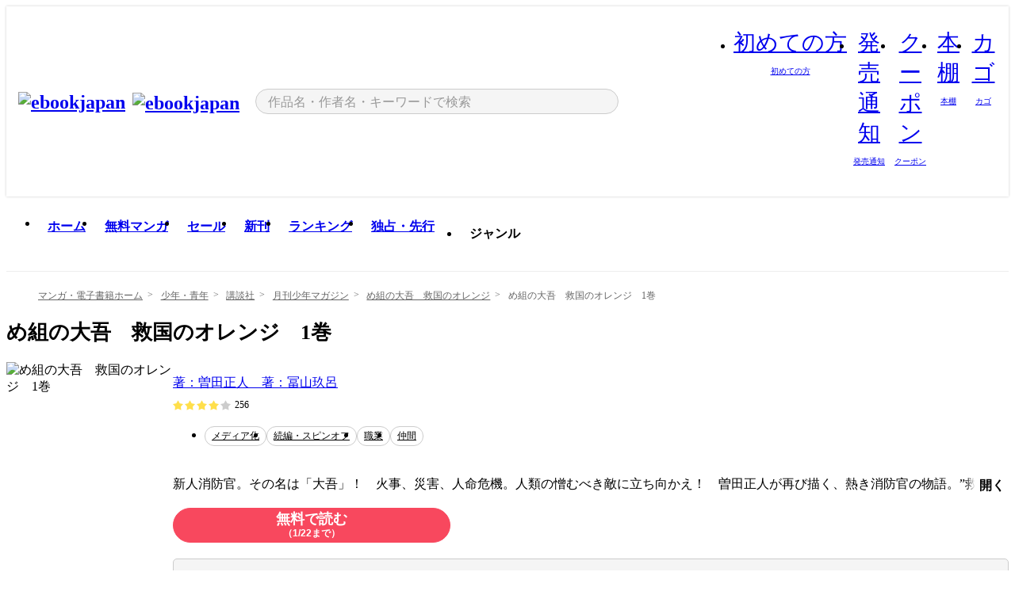

--- FILE ---
content_type: text/html;charset=utf-8
request_url: https://ebookjapan.yahoo.co.jp/books/633555/A002570610/
body_size: 58167
content:
<!DOCTYPE html><html  lang="ja"><head><meta charset="utf-8">
<meta id="viewport" name="viewport" content="width=device-width, initial-scale=1, minimum-scale=1, user-scalable=no, viewport-fit=cover">
<title>め組の大吾　救国のオレンジ　1巻 (月刊少年マガジン) - 著：曽田正人　著：冨山玖呂 - 無料漫画・試し読み！電子書籍通販 ebookjapan</title>
<link nonce="8FVDDUHYMce2iI1iNV/q0Duq" rel="preconnect" href="https://mempf.yahoo.co.jp">
<script nonce="8FVDDUHYMce2iI1iNV/q0Duq" src="https://s.yimg.jp/images/mempf/service/2_3_0/mempf.js" type="text/javascript"></script>
<link nonce="8FVDDUHYMce2iI1iNV/q0Duq" rel="stylesheet" href="/assets/common/css/common.css">
<link nonce="8FVDDUHYMce2iI1iNV/q0Duq" rel="stylesheet" href="/assets/desktop/css/common.css">
<link nonce="8FVDDUHYMce2iI1iNV/q0Duq" rel="stylesheet" href="/assets/desktop/css/resets.min.css">
<style nonce="8FVDDUHYMce2iI1iNV/q0Duq">@keyframes right-to-left__slideIn-27b25c60{0%{opacity:0;transform:translate(80px)}to{opacity:1;transform:translate(0)}}@keyframes left-to-right__slideOut-27b25c60{0%{opacity:1;transform:translate(0)}to{opacity:0;transform:translate(80px)}}@keyframes slideUp-27b25c60{0%{opacity:0;transform:translateY(100%)}to{opacity:1;transform:translateY(0)}}@keyframes slideDown-27b25c60{0%{opacity:1;transform:translateY(0)}to{opacity:0;transform:translateY(100%)}}@keyframes fadeIn-27b25c60{0%{opacity:0}to{opacity:1}}@keyframes fadeOut-27b25c60{0%{opacity:1}to{opacity:0}}@keyframes loading-27b25c60{0%{transform:rotate(0)}to{transform:rotate(1turn)}}@keyframes skeleton-screen-27b25c60{0%{transform:translate(-100%)}to{transform:translate(100%)}}@keyframes alert-box-27b25c60{0%{opacity:0}10%{opacity:1}70%{opacity:1}to{opacity:0}}@keyframes btn-text-color__change-27b25c60{0%{color:transparent}65%{color:transparent}80%{color:#999}to{color:#999}}@keyframes checkicon__slideIn-27b25c60{to{transform:translate(100%)}}@keyframes checkicon__fadeIn-27b25c60{0%{opacity:1}70%{opacity:1}to{opacity:0}}@keyframes checkbox__fadeOut-27b25c60{0%{opacity:1}70%{opacity:0}to{opacity:0}}@keyframes rotate-stamp-27b25c60{0%{opacity:0;transform:scale(5) rotate(45deg)}50%{opacity:0;transform:scale(5) rotate(45deg)}90%{opacity:1;transform:scale(1) rotate(0)}95%{transform:scale(1.1)}to{transform:scale(1)}}@keyframes review-mission-reward-27b25c60{0%{opacity:0;transform:scale(0)}80%{opacity:1;transform:scale(1)}85%{transform:scale(1.1)}90%{transform:scale(1)}95%{transform:scale(1.1)}to{transform:scale(1)}}@keyframes bar-chart-progress-27b25c60{0%{width:0}to{width:100%}}@keyframes review-mission-stamp-27b25c60{0%{opacity:0;transform:scale(5) rotate(45deg)}50%{opacity:0;transform:scale(5) rotate(45deg)}90%{opacity:1;transform:scale(1) rotate(0)}95%{transform:scale(1.1)}to{transform:scale(1)}}@keyframes extra-lp-tap-icon-27b25c60{0%{transform:scale(1)}50%{transform:scale(1.2)}to{transform:scale(1)}}@keyframes extra-lp-over-circle-27b25c60{0%{transform:scale(0)}to{transform:scale(1)}}@keyframes extra-lp-tutorial-27b25c60{0%{opacity:1}to{opacity:0}}.page-error[data-v-27b25c60]{padding:20px 0 40px}.page-error__container[data-v-27b25c60]{margin:0 auto;padding:0 10px;width:1010px}.page-error--sp .page-error__container[data-v-27b25c60]{max-width:480px;padding:0;width:auto}.page-error--sp .contents-error[data-v-27b25c60]{padding:0 16px}.page-error .contents-error__code[data-v-27b25c60]{color:#999;font-size:50px}.page-error .contents-error__message[data-v-27b25c60]{line-height:1.7;margin-top:25px;white-space:pre-wrap}.page-error .return-top[data-v-27b25c60]{margin-top:25px;text-align:center}.page-error .return-top__btn[data-v-27b25c60]{display:inline-block}.page-error__recommend[data-v-27b25c60]{margin-top:40px}</style>
<style nonce="8FVDDUHYMce2iI1iNV/q0Duq">@keyframes right-to-left__slideIn-2a35e79c{0%{opacity:0;transform:translate(80px)}to{opacity:1;transform:translate(0)}}@keyframes left-to-right__slideOut-2a35e79c{0%{opacity:1;transform:translate(0)}to{opacity:0;transform:translate(80px)}}@keyframes slideUp-2a35e79c{0%{opacity:0;transform:translateY(100%)}to{opacity:1;transform:translateY(0)}}@keyframes slideDown-2a35e79c{0%{opacity:1;transform:translateY(0)}to{opacity:0;transform:translateY(100%)}}@keyframes fadeIn-2a35e79c{0%{opacity:0}to{opacity:1}}@keyframes fadeOut-2a35e79c{0%{opacity:1}to{opacity:0}}@keyframes loading-2a35e79c{0%{transform:rotate(0)}to{transform:rotate(1turn)}}@keyframes skeleton-screen-2a35e79c{0%{transform:translate(-100%)}to{transform:translate(100%)}}@keyframes alert-box-2a35e79c{0%{opacity:0}10%{opacity:1}70%{opacity:1}to{opacity:0}}@keyframes btn-text-color__change-2a35e79c{0%{color:transparent}65%{color:transparent}80%{color:#999}to{color:#999}}@keyframes checkicon__slideIn-2a35e79c{to{transform:translate(100%)}}@keyframes checkicon__fadeIn-2a35e79c{0%{opacity:1}70%{opacity:1}to{opacity:0}}@keyframes checkbox__fadeOut-2a35e79c{0%{opacity:1}70%{opacity:0}to{opacity:0}}@keyframes rotate-stamp-2a35e79c{0%{opacity:0;transform:scale(5) rotate(45deg)}50%{opacity:0;transform:scale(5) rotate(45deg)}90%{opacity:1;transform:scale(1) rotate(0)}95%{transform:scale(1.1)}to{transform:scale(1)}}@keyframes review-mission-reward-2a35e79c{0%{opacity:0;transform:scale(0)}80%{opacity:1;transform:scale(1)}85%{transform:scale(1.1)}90%{transform:scale(1)}95%{transform:scale(1.1)}to{transform:scale(1)}}@keyframes bar-chart-progress-2a35e79c{0%{width:0}to{width:100%}}@keyframes review-mission-stamp-2a35e79c{0%{opacity:0;transform:scale(5) rotate(45deg)}50%{opacity:0;transform:scale(5) rotate(45deg)}90%{opacity:1;transform:scale(1) rotate(0)}95%{transform:scale(1.1)}to{transform:scale(1)}}@keyframes extra-lp-tap-icon-2a35e79c{0%{transform:scale(1)}50%{transform:scale(1.2)}to{transform:scale(1)}}@keyframes extra-lp-over-circle-2a35e79c{0%{transform:scale(0)}to{transform:scale(1)}}@keyframes extra-lp-tutorial-2a35e79c{0%{opacity:1}to{opacity:0}}.page-book[data-v-2a35e79c]{color:#000;padding-top:0}.page-book__breadcrumb[data-v-2a35e79c]{margin:20px 0}.page-book__main[data-v-2a35e79c]{margin-bottom:40px}.page-book__features[data-v-2a35e79c],.page-book__recommend[data-v-2a35e79c],.page-book__reserve[data-v-2a35e79c],.page-book__review[data-v-2a35e79c],.page-book__sub-content[data-v-2a35e79c]{margin:40px 0}.page-book__recommend[data-v-2a35e79c]{padding-bottom:0}.page-book__features[data-v-2a35e79c]:last-child{margin-bottom:40px}.page-book__loading[data-v-2a35e79c]{margin:40px auto}.page-book .floating-banner-block[data-v-2a35e79c]{align-items:end;bottom:40px;display:flex;flex-direction:column;position:fixed;right:300px;z-index:55}.page-book .floating-banner-block__item[data-v-2a35e79c]{animation:right-to-left__slideIn-2a35e79c .8s}.page-book .floating-banner-block__item+.floating-banner-block__item[data-v-2a35e79c]{margin-top:20px}@media (max-width:1140px){.page-book .floating-banner-block[data-v-2a35e79c]{right:40px}}</style>
<style nonce="8FVDDUHYMce2iI1iNV/q0Duq">@keyframes right-to-left__slideIn-9afd606d{0%{opacity:0;transform:translate(80px)}to{opacity:1;transform:translate(0)}}@keyframes left-to-right__slideOut-9afd606d{0%{opacity:1;transform:translate(0)}to{opacity:0;transform:translate(80px)}}@keyframes slideUp-9afd606d{0%{opacity:0;transform:translateY(100%)}to{opacity:1;transform:translateY(0)}}@keyframes slideDown-9afd606d{0%{opacity:1;transform:translateY(0)}to{opacity:0;transform:translateY(100%)}}@keyframes fadeIn-9afd606d{0%{opacity:0}to{opacity:1}}@keyframes fadeOut-9afd606d{0%{opacity:1}to{opacity:0}}@keyframes loading-9afd606d{0%{transform:rotate(0)}to{transform:rotate(1turn)}}@keyframes skeleton-screen-9afd606d{0%{transform:translate(-100%)}to{transform:translate(100%)}}@keyframes alert-box-9afd606d{0%{opacity:0}10%{opacity:1}70%{opacity:1}to{opacity:0}}@keyframes btn-text-color__change-9afd606d{0%{color:transparent}65%{color:transparent}80%{color:#999}to{color:#999}}@keyframes checkicon__slideIn-9afd606d{to{transform:translate(100%)}}@keyframes checkicon__fadeIn-9afd606d{0%{opacity:1}70%{opacity:1}to{opacity:0}}@keyframes checkbox__fadeOut-9afd606d{0%{opacity:1}70%{opacity:0}to{opacity:0}}@keyframes rotate-stamp-9afd606d{0%{opacity:0;transform:scale(5) rotate(45deg)}50%{opacity:0;transform:scale(5) rotate(45deg)}90%{opacity:1;transform:scale(1) rotate(0)}95%{transform:scale(1.1)}to{transform:scale(1)}}@keyframes review-mission-reward-9afd606d{0%{opacity:0;transform:scale(0)}80%{opacity:1;transform:scale(1)}85%{transform:scale(1.1)}90%{transform:scale(1)}95%{transform:scale(1.1)}to{transform:scale(1)}}@keyframes bar-chart-progress-9afd606d{0%{width:0}to{width:100%}}@keyframes review-mission-stamp-9afd606d{0%{opacity:0;transform:scale(5) rotate(45deg)}50%{opacity:0;transform:scale(5) rotate(45deg)}90%{opacity:1;transform:scale(1) rotate(0)}95%{transform:scale(1.1)}to{transform:scale(1)}}@keyframes extra-lp-tap-icon-9afd606d{0%{transform:scale(1)}50%{transform:scale(1.2)}to{transform:scale(1)}}@keyframes extra-lp-over-circle-9afd606d{0%{transform:scale(0)}to{transform:scale(1)}}@keyframes extra-lp-tutorial-9afd606d{0%{opacity:1}to{opacity:0}}.header-notice[data-v-9afd606d]{background:#f5f5f5;border-bottom:1px solid #eee;min-width:1010px}.header-notice__link[data-v-9afd606d]{display:block;font-size:13px;font-weight:600;padding:15px}.header-notice__link+.header-notice__link[data-v-9afd606d]{border-top:1px solid #eee}.header-notice__link .icon[data-v-9afd606d]{font-size:14px;margin-left:10px}</style>
<style nonce="8FVDDUHYMce2iI1iNV/q0Duq">@keyframes right-to-left__slideIn-16ce9149{0%{opacity:0;transform:translate(80px)}to{opacity:1;transform:translate(0)}}@keyframes left-to-right__slideOut-16ce9149{0%{opacity:1;transform:translate(0)}to{opacity:0;transform:translate(80px)}}@keyframes slideUp-16ce9149{0%{opacity:0;transform:translateY(100%)}to{opacity:1;transform:translateY(0)}}@keyframes slideDown-16ce9149{0%{opacity:1;transform:translateY(0)}to{opacity:0;transform:translateY(100%)}}@keyframes fadeIn-16ce9149{0%{opacity:0}to{opacity:1}}@keyframes fadeOut-16ce9149{0%{opacity:1}to{opacity:0}}@keyframes loading-16ce9149{0%{transform:rotate(0)}to{transform:rotate(1turn)}}@keyframes skeleton-screen-16ce9149{0%{transform:translate(-100%)}to{transform:translate(100%)}}@keyframes alert-box-16ce9149{0%{opacity:0}10%{opacity:1}70%{opacity:1}to{opacity:0}}@keyframes btn-text-color__change-16ce9149{0%{color:transparent}65%{color:transparent}80%{color:#999}to{color:#999}}@keyframes checkicon__slideIn-16ce9149{to{transform:translate(100%)}}@keyframes checkicon__fadeIn-16ce9149{0%{opacity:1}70%{opacity:1}to{opacity:0}}@keyframes checkbox__fadeOut-16ce9149{0%{opacity:1}70%{opacity:0}to{opacity:0}}@keyframes rotate-stamp-16ce9149{0%{opacity:0;transform:scale(5) rotate(45deg)}50%{opacity:0;transform:scale(5) rotate(45deg)}90%{opacity:1;transform:scale(1) rotate(0)}95%{transform:scale(1.1)}to{transform:scale(1)}}@keyframes review-mission-reward-16ce9149{0%{opacity:0;transform:scale(0)}80%{opacity:1;transform:scale(1)}85%{transform:scale(1.1)}90%{transform:scale(1)}95%{transform:scale(1.1)}to{transform:scale(1)}}@keyframes bar-chart-progress-16ce9149{0%{width:0}to{width:100%}}@keyframes review-mission-stamp-16ce9149{0%{opacity:0;transform:scale(5) rotate(45deg)}50%{opacity:0;transform:scale(5) rotate(45deg)}90%{opacity:1;transform:scale(1) rotate(0)}95%{transform:scale(1.1)}to{transform:scale(1)}}@keyframes extra-lp-tap-icon-16ce9149{0%{transform:scale(1)}50%{transform:scale(1.2)}to{transform:scale(1)}}@keyframes extra-lp-over-circle-16ce9149{0%{transform:scale(0)}to{transform:scale(1)}}@keyframes extra-lp-tutorial-16ce9149{0%{opacity:1}to{opacity:0}}.header[data-v-16ce9149]{min-width:1010px}.header .header-contents[data-v-16ce9149]{align-items:center;background-color:#fff;box-shadow:0 0 3px #0003;display:flex;min-width:1010px;padding:11px 15px}.header .header-contents .ebook[data-v-16ce9149],.header .header-contents__shortcut[data-v-16ce9149]{flex:0 0 auto}.header .header-contents__search[data-v-16ce9149]{flex:1 0 auto;margin:0 20px}.header .header-contents__shortcut[data-v-16ce9149]{display:flex}.header .header-contents .shortcut-item[data-v-16ce9149]{margin-right:10px;position:relative;text-align:center}.header .header-contents .shortcut-item[data-v-16ce9149]:last-child{margin-right:0}.header .header-contents .shortcut-item--hide[data-v-16ce9149]{margin-right:7px;width:auto}@media screen and (max-width:1010px){.header .header-contents .shortcut-item--hide[data-v-16ce9149]{display:none}}.header .header-contents .shortcut-item--large[data-v-16ce9149]{width:42px}.header .header-contents .shortcut-item--medium[data-v-16ce9149]{width:34px}.header .header-contents .shortcut-item .icon[data-v-16ce9149]{font-size:28px;position:relative}.header .header-contents .shortcut-item__badge[data-v-16ce9149]{background-color:#f8485e;border:1px solid #fff;border-radius:50%;display:inline-block;height:8px;position:absolute;right:0;top:0;width:8px}.header .header-contents .shortcut-item__text[data-v-16ce9149]{font-size:10px}.header .header-contents .shortcut-item__link[data-v-16ce9149]:hover{color:#f8485e;opacity:1}.header .header-contents .shortcut-item__link:hover .font-beginner-size28-pc[data-v-16ce9149]:before{content:url("data:image/svg+xml;charset=utf8,%3Csvg viewBox='0 0 28 28' fill='none' xmlns='http://www.w3.org/2000/svg'%3E%3Cpath d='M20.5947 6.0157C20.5947 5.72118 20.2569 5.54814 20.0156 5.72859L14.002 10.2559L7.97949 5.72761C7.74335 5.54978 7.40137 5.72038 7.40137 6.0157V16.8819C7.40137 17.2563 7.57598 17.609 7.875 17.8341L13.7822 22.2774C13.9131 22.3755 14.0889 22.3726 14.2119 22.2794L14.2139 22.2774L20.1201 17.8341C20.4194 17.609 20.5947 17.2565 20.5947 16.8819V6.0157ZM21.8955 16.8819C21.8955 17.6632 21.5294 18.4014 20.9023 18.8731L14.9951 23.3165L14.9941 23.3155C14.4041 23.7614 13.5906 23.7597 13.001 23.3175L7.09375 18.8731C6.46669 18.4014 6.10059 17.6632 6.10059 16.8819V6.0157C6.10059 4.647 7.66883 3.86676 8.76074 4.68855L14.001 8.62898L19.2354 4.68855L19.2363 4.68757C20.3313 3.86808 21.8955 4.6461 21.8955 6.0157V16.8819Z' fill='%23f8485e'/%3E%3Cpath d='M14.0021 22.9977C14.3219 22.9977 14.5432 22.846 14.6088 22.7928L20.5154 18.3494C20.9786 18.001 21.2492 17.4559 21.2492 16.8779V6.01146C21.2492 5.17937 20.2982 4.70388 19.6301 5.20396L13.998 9.43823V22.9936L14.0021 22.9977Z' fill='%23f8485e'/%3E%3C/svg%3E")}.header .header-contents .shortcut-item__link:hover .font-notice-size28-pc[data-v-16ce9149]:before{content:url("data:image/svg+xml;charset=utf8,%3Csvg viewBox='0 0 28 28' fill='none' xmlns='http://www.w3.org/2000/svg'%3E%3Cpath fill-rule='evenodd' clip-rule='evenodd' d='M11.1571 5.8957C11.6204 4.78146 12.7067 3.98511 14.0001 3.98511C15.2888 3.98511 16.3873 4.77755 16.846 5.89686C20.1108 6.93805 21.7401 9.7771 21.7401 12.9051V15.6465L22.4683 17.5756C23.1574 19.409 21.8059 21.3751 19.8401 21.3751H8.16013C6.19435 21.3751 4.84254 19.4098 5.53169 17.5764L6.26013 15.6465V12.9051C6.26013 9.78737 7.87993 6.9369 11.1571 5.8957ZM14.0001 5.28511C13.1865 5.28511 12.5011 5.83658 12.2858 6.60127C12.2239 6.82128 12.0509 6.99259 11.8303 7.05243C8.99068 7.82281 7.56013 10.1666 7.56013 12.9051V15.7651C7.56013 15.8435 7.54594 15.9213 7.51825 15.9946L6.74856 18.0338C6.74854 18.0339 6.74859 18.0337 6.74856 18.0338C6.37791 19.0204 7.10599 20.0751 8.16013 20.0751H19.8401C20.8942 20.0751 21.6223 19.0208 21.2519 18.0343C21.2518 18.0341 21.2519 18.0345 21.2519 18.0343L20.482 15.9946C20.4543 15.9213 20.4401 15.8435 20.4401 15.7651V12.9051C20.4401 10.1584 19.001 7.8229 16.1694 7.0523C15.9471 6.99177 15.7733 6.81802 15.7129 6.59562C15.5075 5.84004 14.818 5.28511 14.0001 5.28511Z' fill='%23f8485e'/%3E%3Cpath fill-rule='evenodd' clip-rule='evenodd' d='M10.6904 21.025C10.6904 20.666 10.9814 20.375 11.3404 20.375H16.6604C17.0194 20.375 17.3104 20.666 17.3104 21.025C17.3104 21.8961 16.9627 22.7445 16.3354 23.3592C15.7149 23.9673 14.872 24.315 14.0004 24.315C13.1288 24.315 12.2859 23.9673 11.6655 23.3592L11.6608 23.3546L11.6608 23.3546C11.0407 22.7345 10.6904 21.8999 10.6904 21.025ZM12.1008 21.675C12.1988 21.9556 12.3603 22.2149 12.5777 22.4331C12.9571 22.8036 13.4731 23.015 14.0004 23.015C14.5288 23.015 15.0459 22.8027 15.4255 22.4308C15.6411 22.2195 15.803 21.9592 15.9012 21.675H12.1008Z' fill='%23f8485e'/%3E%3C/svg%3E")}.header .header-contents .shortcut-item__link:hover .font-coupon-size28-pc[data-v-16ce9149]:before{content:url("data:image/svg+xml;charset=utf8,%3Csvg viewBox='0 0 28 28' fill='none' xmlns='http://www.w3.org/2000/svg'%3E%3Cpath d='M22.8047 8.34692C22.8045 7.4699 22.0958 6.76196 21.2188 6.76196H13.2246C12.9471 7.6707 12.1019 8.33212 11.1016 8.33228C10.101 8.33228 9.25508 7.67084 8.97754 6.76196H6.78027C5.90338 6.76218 5.19552 7.47004 5.19531 8.34692V19.6526C5.19535 20.5296 5.90328 21.2383 6.78027 21.2385H8.97852C9.25861 20.331 10.0996 19.6711 11.1016 19.6711C12.1034 19.6713 12.9446 20.331 13.2246 21.2385H21.2217C22.0966 21.2412 22.8047 20.534 22.8047 19.6565V8.34692ZM24.1045 19.6565C24.1045 21.2507 22.8152 22.5417 21.2188 22.5374L13.043 22.5383C12.5169 22.5382 12.102 22.1421 12.001 21.6887C11.9072 21.2766 11.5413 20.9721 11.1016 20.9719C10.6615 20.9719 10.2947 21.2772 10.2012 21.6897L10.2002 21.6887C10.0991 22.1421 9.68522 22.5383 9.15918 22.5383H6.77637L6.77246 22.5374C5.1811 22.5329 3.89457 21.245 3.89453 19.6526V8.34692C3.89474 6.75206 5.18542 5.4614 6.78027 5.46118H9.15918C9.68626 5.46118 10.1011 5.85926 10.2012 6.31372C10.2916 6.72305 10.6613 7.03247 11.1016 7.03247C11.5417 7.0323 11.9106 6.72293 12.001 6.31372C12.101 5.85931 12.516 5.4613 13.043 5.46118H21.2188C22.8138 5.46118 24.1043 6.75193 24.1045 8.34692V19.6565Z' fill='%23f8485e'/%3E%3Cpath d='M10.9588 17.2076C11.5096 17.2076 11.9566 16.7606 11.9566 16.2098C11.9566 15.6589 11.5096 15.2119 10.9588 15.2119C10.408 15.2119 9.96094 15.6589 9.96094 16.2098C9.96094 16.7606 10.408 17.2076 10.9588 17.2076Z' fill='%23f8485e'/%3E%3Cpath d='M10.9588 12.4539C11.5096 12.4539 11.9566 12.0069 11.9566 11.4561C11.9566 10.9053 11.5096 10.4583 10.9588 10.4583C10.408 10.4583 9.96094 10.9053 9.96094 11.4561C9.96094 12.0069 10.408 12.4539 10.9588 12.4539Z' fill='%23f8485e'/%3E%3C/svg%3E")}.header .header-contents .shortcut-item__link:hover .font-bookshelf-size28-pc[data-v-16ce9149]:before{content:url("data:image/svg+xml;charset=utf8,%3Csvg viewBox='0 0 28 28' fill='none' xmlns='http://www.w3.org/2000/svg'%3E%3Cpath fill-rule='evenodd' clip-rule='evenodd' d='M10.7932 6.66719C10.4232 6.66719 10.1232 6.96716 10.1232 7.33719V20.5772C10.1232 20.9472 10.4232 21.2472 10.7932 21.2472H12.8433C13.2133 21.2472 13.5132 20.9472 13.5132 20.5772V7.33719C13.5132 6.96715 13.2133 6.66719 12.8433 6.66719H10.7932ZM8.82324 7.33719C8.82324 6.24919 9.70525 5.36719 10.7932 5.36719H12.8433C13.9313 5.36719 14.8132 6.2492 14.8132 7.33719V20.5772C14.8132 21.6652 13.9313 22.5472 12.8433 22.5472H10.7932C9.70525 22.5472 8.82324 21.6652 8.82324 20.5772V7.33719Z' fill='%23f8485e'/%3E%3Cpath fill-rule='evenodd' clip-rule='evenodd' d='M17.9362 6.7447C17.936 6.74474 17.9363 6.74467 17.9362 6.7447L15.9696 7.39357C15.6221 7.51222 15.4356 7.87796 15.5366 8.22291C15.5365 8.22262 15.5367 8.2232 15.5366 8.22291L19.2973 20.8552C19.4032 21.2184 19.7855 21.416 20.14 21.2998C20.1399 21.2998 20.1401 21.2997 20.14 21.2998L22.1069 20.6508C22.4544 20.5321 22.6409 20.1664 22.5399 19.8215C22.5398 19.8212 22.54 19.8218 22.5399 19.8215L18.7792 7.18919C18.6733 6.82595 18.2906 6.62842 17.9362 6.7447ZM20.0267 6.82326C19.7119 5.74783 18.5752 5.16637 17.5304 5.50966L15.5596 6.15992L15.555 6.16145C14.544 6.50339 13.9914 7.57643 14.2897 8.59059L18.0493 21.2192C18.0494 21.2198 18.0496 21.2204 18.0498 21.221C18.3646 22.2965 19.5013 22.878 20.5462 22.5347L22.5169 21.8844L22.5215 21.8829C23.5325 21.541 24.0851 20.4679 23.7868 19.4538L20.0272 6.82518C20.0271 6.82454 20.0269 6.8239 20.0267 6.82326Z' fill='%23f8485e'/%3E%3Cpath fill-rule='evenodd' clip-rule='evenodd' d='M6.1028 6.66719C5.73278 6.66719 5.43281 6.96715 5.43281 7.33719V20.5772C5.43281 20.9472 5.73278 21.2472 6.1028 21.2472H8.15281C8.52283 21.2472 8.8228 20.9472 8.8228 20.5772V7.33719C8.8228 6.96715 8.52283 6.66719 8.15281 6.66719H6.1028ZM4.13281 7.33719C4.13281 6.2492 5.0148 5.36719 6.1028 5.36719H8.15281C9.24082 5.36719 10.1228 6.2492 10.1228 7.33719V20.5772C10.1228 21.6652 9.24081 22.5472 8.15281 22.5472H6.1028C5.0148 22.5472 4.13281 21.6652 4.13281 20.5772V7.33719Z' fill='%23f8485e'/%3E%3C/svg%3E")}.header .header-contents .shortcut-item__link:hover .font-basket-v1[data-v-16ce9149]:before{content:url("data:image/svg+xml;charset=utf8,%3Csvg viewBox='0 0 14 14' fill='none' xmlns='http://www.w3.org/2000/svg'%3E%3Cpath d='M12.1765 4.1685H9.5375C9.345 3.038 8.281 2.1665 7 2.1665C5.719 2.1665 4.655 3.0345 4.4625 4.1685H1.8235C1.6555 4.1685 1.5155 4.305 1.5155 4.4765C1.5155 4.648 1.652 4.7845 1.8235 4.7845H2.093L2.7475 10.381C2.8455 11.2105 3.5455 11.8335 4.3785 11.8335H9.6215C10.4545 11.8335 11.158 11.2105 11.2525 10.381L11.907 4.7845H12.1765C12.3445 4.7845 12.4845 4.648 12.4845 4.4765C12.4845 4.305 12.348 4.1685 12.1765 4.1685ZM7 2.7825C7.9415 2.7825 8.729 3.3775 8.9145 4.172H5.082C5.271 3.381 6.0585 2.7825 6.9965 2.7825H7ZM10.647 10.3075C10.5875 10.8255 10.1465 11.2175 9.625 11.2175H4.382C3.8605 11.2175 3.4195 10.8255 3.36 10.3075L2.716 4.7845H4.4345V5.8975C4.4345 6.0655 4.571 6.2055 4.7425 6.2055C4.914 6.2055 5.0505 6.069 5.0505 5.8975V4.7845H8.967V5.8975C8.967 6.0655 9.1035 6.2055 9.275 6.2055C9.4465 6.2055 9.583 6.069 9.583 5.8975V4.7845H11.305L10.661 10.3075H10.647Z' fill='%23f8485e'/%3E%3C/svg%3E")}.header .header-contents .shortcut-item__balloon[data-v-16ce9149]{align-items:center;background:#fff;border:1px solid #f8485e;border-radius:99px;color:#f8485e;display:flex;font-size:11px;line-height:1;padding:5px 8px;position:absolute;right:-7px;top:46px;white-space:nowrap;z-index:5}.header .header-contents .shortcut-item__balloon[data-v-16ce9149]:after,.header .header-contents .shortcut-item__balloon[data-v-16ce9149]:before{border:4px solid transparent;content:"";left:auto;position:absolute;right:15px;transform:translate(-50%)}.header .header-contents .shortcut-item__balloon[data-v-16ce9149]:before{border-bottom:6px solid #f8485e;top:-10px}.header .header-contents .shortcut-item__balloon[data-v-16ce9149]:after{border-bottom:6px solid #fff;top:-8px}.header .header-contents .shortcut-item__balloon .icon[data-v-16ce9149]{cursor:pointer;font-size:11px;margin-left:5px}.header .header-contents .shortcut-item__balloon .icon[data-v-16ce9149]:hover{opacity:.7}</style>
<style nonce="8FVDDUHYMce2iI1iNV/q0Duq">@keyframes right-to-left__slideIn-9e07c246{0%{opacity:0;transform:translate(80px)}to{opacity:1;transform:translate(0)}}@keyframes left-to-right__slideOut-9e07c246{0%{opacity:1;transform:translate(0)}to{opacity:0;transform:translate(80px)}}@keyframes slideUp-9e07c246{0%{opacity:0;transform:translateY(100%)}to{opacity:1;transform:translateY(0)}}@keyframes slideDown-9e07c246{0%{opacity:1;transform:translateY(0)}to{opacity:0;transform:translateY(100%)}}@keyframes fadeIn-9e07c246{0%{opacity:0}to{opacity:1}}@keyframes fadeOut-9e07c246{0%{opacity:1}to{opacity:0}}@keyframes loading-9e07c246{0%{transform:rotate(0)}to{transform:rotate(1turn)}}@keyframes skeleton-screen-9e07c246{0%{transform:translate(-100%)}to{transform:translate(100%)}}@keyframes alert-box-9e07c246{0%{opacity:0}10%{opacity:1}70%{opacity:1}to{opacity:0}}@keyframes btn-text-color__change-9e07c246{0%{color:transparent}65%{color:transparent}80%{color:#999}to{color:#999}}@keyframes checkicon__slideIn-9e07c246{to{transform:translate(100%)}}@keyframes checkicon__fadeIn-9e07c246{0%{opacity:1}70%{opacity:1}to{opacity:0}}@keyframes checkbox__fadeOut-9e07c246{0%{opacity:1}70%{opacity:0}to{opacity:0}}@keyframes rotate-stamp-9e07c246{0%{opacity:0;transform:scale(5) rotate(45deg)}50%{opacity:0;transform:scale(5) rotate(45deg)}90%{opacity:1;transform:scale(1) rotate(0)}95%{transform:scale(1.1)}to{transform:scale(1)}}@keyframes review-mission-reward-9e07c246{0%{opacity:0;transform:scale(0)}80%{opacity:1;transform:scale(1)}85%{transform:scale(1.1)}90%{transform:scale(1)}95%{transform:scale(1.1)}to{transform:scale(1)}}@keyframes bar-chart-progress-9e07c246{0%{width:0}to{width:100%}}@keyframes review-mission-stamp-9e07c246{0%{opacity:0;transform:scale(5) rotate(45deg)}50%{opacity:0;transform:scale(5) rotate(45deg)}90%{opacity:1;transform:scale(1) rotate(0)}95%{transform:scale(1.1)}to{transform:scale(1)}}@keyframes extra-lp-tap-icon-9e07c246{0%{transform:scale(1)}50%{transform:scale(1.2)}to{transform:scale(1)}}@keyframes extra-lp-over-circle-9e07c246{0%{transform:scale(0)}to{transform:scale(1)}}@keyframes extra-lp-tutorial-9e07c246{0%{opacity:1}to{opacity:0}}.sitelogo[data-v-9e07c246]{align-items:center;display:flex}.sitelogo__link[data-v-9e07c246]:hover{opacity:1}.sitelogo__item[data-v-9e07c246]{height:37px;margin-top:3px}.sitelogo__catch[data-v-9e07c246]{height:auto;margin-left:15px;width:120px}.sitelogo__link--special[data-v-9e07c246]{align-items:center;display:flex;height:100%;justify-content:center;padding:8.5px 0 5.5px 9px}.sitelogo__balloon[data-v-9e07c246]{height:26px}</style>
<style nonce="8FVDDUHYMce2iI1iNV/q0Duq">@charset "UTF-8";@keyframes right-to-left__slideIn-9b1d59e9{0%{opacity:0;transform:translate(80px)}to{opacity:1;transform:translate(0)}}@keyframes left-to-right__slideOut-9b1d59e9{0%{opacity:1;transform:translate(0)}to{opacity:0;transform:translate(80px)}}@keyframes slideUp-9b1d59e9{0%{opacity:0;transform:translateY(100%)}to{opacity:1;transform:translateY(0)}}@keyframes slideDown-9b1d59e9{0%{opacity:1;transform:translateY(0)}to{opacity:0;transform:translateY(100%)}}@keyframes fadeIn-9b1d59e9{0%{opacity:0}to{opacity:1}}@keyframes fadeOut-9b1d59e9{0%{opacity:1}to{opacity:0}}@keyframes loading-9b1d59e9{0%{transform:rotate(0)}to{transform:rotate(1turn)}}@keyframes skeleton-screen-9b1d59e9{0%{transform:translate(-100%)}to{transform:translate(100%)}}@keyframes alert-box-9b1d59e9{0%{opacity:0}10%{opacity:1}70%{opacity:1}to{opacity:0}}@keyframes btn-text-color__change-9b1d59e9{0%{color:transparent}65%{color:transparent}80%{color:#999}to{color:#999}}@keyframes checkicon__slideIn-9b1d59e9{to{transform:translate(100%)}}@keyframes checkicon__fadeIn-9b1d59e9{0%{opacity:1}70%{opacity:1}to{opacity:0}}@keyframes checkbox__fadeOut-9b1d59e9{0%{opacity:1}70%{opacity:0}to{opacity:0}}@keyframes rotate-stamp-9b1d59e9{0%{opacity:0;transform:scale(5) rotate(45deg)}50%{opacity:0;transform:scale(5) rotate(45deg)}90%{opacity:1;transform:scale(1) rotate(0)}95%{transform:scale(1.1)}to{transform:scale(1)}}@keyframes review-mission-reward-9b1d59e9{0%{opacity:0;transform:scale(0)}80%{opacity:1;transform:scale(1)}85%{transform:scale(1.1)}90%{transform:scale(1)}95%{transform:scale(1.1)}to{transform:scale(1)}}@keyframes bar-chart-progress-9b1d59e9{0%{width:0}to{width:100%}}@keyframes review-mission-stamp-9b1d59e9{0%{opacity:0;transform:scale(5) rotate(45deg)}50%{opacity:0;transform:scale(5) rotate(45deg)}90%{opacity:1;transform:scale(1) rotate(0)}95%{transform:scale(1.1)}to{transform:scale(1)}}@keyframes extra-lp-tap-icon-9b1d59e9{0%{transform:scale(1)}50%{transform:scale(1.2)}to{transform:scale(1)}}@keyframes extra-lp-over-circle-9b1d59e9{0%{transform:scale(0)}to{transform:scale(1)}}@keyframes extra-lp-tutorial-9b1d59e9{0%{opacity:1}to{opacity:0}}.search-form[data-v-9b1d59e9]{align-items:center;display:flex}.search-form__contents[data-v-9b1d59e9]{max-width:500px;position:relative;width:100%}.search-form .search-box[data-v-9b1d59e9]{align-items:center;background-color:#f5f5f5;border:1px solid #ccc;border-radius:99px;display:flex;padding:0 10px}.search-form .search-box input[type=search][data-v-9b1d59e9]::-webkit-search-cancel-button,.search-form .search-box input[type=search][data-v-9b1d59e9]::-webkit-search-decoration,.search-form .search-box input[type=search][data-v-9b1d59e9]::-webkit-search-results-button,.search-form .search-box input[type=search][data-v-9b1d59e9]::-webkit-search-results-decoration{display:none}.search-form .search-box__form[data-v-9b1d59e9]{flex:1;height:100%}.search-form .search-box__input[data-v-9b1d59e9]{-webkit-appearance:none;-moz-appearance:none;appearance:none;background-color:transparent;border:none;caret-color:#f8485e;color:#000;font-family:system-ui,Hiragino Kaku Gothic ProN,ヒラギノ角ゴ Pro W3,Hiragino Sans,Meiryo,メイリオ,Osaka,sans-serif;font-feature-settings:"palt" on,"pkna" on;font-size:inherit;height:30px;outline:0;padding:0 5px;width:100%}.search-form .search-box__input[data-v-9b1d59e9]::-moz-placeholder{color:#999}.search-form .search-box__input[data-v-9b1d59e9]::placeholder{color:#999}.search-form .search-box .font-search[data-v-9b1d59e9]{flex-shrink:0;font-size:22px}.search-form .search-box .font-clear[data-v-9b1d59e9]{cursor:pointer;flex-shrink:0}@media (hover:hover){.search-form .search-box .font-clear[data-v-9b1d59e9]:hover{opacity:.7}}.search-form .suggest[data-v-9b1d59e9]{background-color:#fff;border:1px solid #ccc;border-top:1.5px solid #000;left:50%;overflow:hidden;padding-top:10px;position:absolute;transform:translate(-50%);width:calc(100% - 30px);z-index:75}.search-form .suggest__inner[data-v-9b1d59e9]{margin-bottom:10px}.search-form .suggest .suggest-item[data-v-9b1d59e9],.search-form .suggest__heading[data-v-9b1d59e9]{padding:8px 20px}.search-form .suggest__heading[data-v-9b1d59e9]{font-weight:600}.search-form .suggest .suggest-item[data-v-9b1d59e9]{cursor:pointer}.search-form .suggest .suggest-item--selected[data-v-9b1d59e9],.search-form .suggest .suggest-item[data-v-9b1d59e9]:hover{box-shadow:0 0 3px #0000004d}.search-form .suggest .suggest-item--selected .suggest-item__text[data-v-9b1d59e9],.search-form .suggest .suggest-item:hover .suggest-item__text[data-v-9b1d59e9]{font-weight:600}.search-form .suggest .suggest-item--history[data-v-9b1d59e9]{padding-right:50px;position:relative}.search-form .suggest .suggest-item--history .icon[data-v-9b1d59e9]{cursor:pointer;font-size:16px;position:absolute;right:21px;top:50%;transform:translateY(-50%)}.search-form .suggest .suggest-item--history .icon[data-v-9b1d59e9]:hover{opacity:.7}.search-form .suggest__container[data-v-9b1d59e9]{overflow-x:scroll;padding:5px 20px 10px}.search-form .suggest .recommend-books[data-v-9b1d59e9]{display:inline-flex;flex-wrap:nowrap}.search-form .suggest .recommend-books__item[data-v-9b1d59e9]{margin:auto 0;width:90px}.search-form .suggest .recommend-books__item+.recommend-books__item[data-v-9b1d59e9]{margin-left:10px}.search-form .suggest .recommend-books .book-item[data-v-9b1d59e9],.search-form .suggest .recommend-books .book-item[data-v-9b1d59e9]:hover{transition:opacity .15s}.search-form .suggest .recommend-books .book-item[data-v-9b1d59e9]{display:block}.search-form .suggest .recommend-books .book-item img[data-v-9b1d59e9]{border:1px solid #eee;max-width:100%}.search-form__btn[data-v-9b1d59e9]{flex-shrink:0;margin-left:13px}</style>
<style nonce="8FVDDUHYMce2iI1iNV/q0Duq">@keyframes right-to-left__slideIn-3634735c{0%{opacity:0;transform:translate(80px)}to{opacity:1;transform:translate(0)}}@keyframes left-to-right__slideOut-3634735c{0%{opacity:1;transform:translate(0)}to{opacity:0;transform:translate(80px)}}@keyframes slideUp-3634735c{0%{opacity:0;transform:translateY(100%)}to{opacity:1;transform:translateY(0)}}@keyframes slideDown-3634735c{0%{opacity:1;transform:translateY(0)}to{opacity:0;transform:translateY(100%)}}@keyframes fadeIn-3634735c{0%{opacity:0}to{opacity:1}}@keyframes fadeOut-3634735c{0%{opacity:1}to{opacity:0}}@keyframes loading-3634735c{0%{transform:rotate(0)}to{transform:rotate(1turn)}}@keyframes skeleton-screen-3634735c{0%{transform:translate(-100%)}to{transform:translate(100%)}}@keyframes alert-box-3634735c{0%{opacity:0}10%{opacity:1}70%{opacity:1}to{opacity:0}}@keyframes btn-text-color__change-3634735c{0%{color:transparent}65%{color:transparent}80%{color:#999}to{color:#999}}@keyframes checkicon__slideIn-3634735c{to{transform:translate(100%)}}@keyframes checkicon__fadeIn-3634735c{0%{opacity:1}70%{opacity:1}to{opacity:0}}@keyframes checkbox__fadeOut-3634735c{0%{opacity:1}70%{opacity:0}to{opacity:0}}@keyframes rotate-stamp-3634735c{0%{opacity:0;transform:scale(5) rotate(45deg)}50%{opacity:0;transform:scale(5) rotate(45deg)}90%{opacity:1;transform:scale(1) rotate(0)}95%{transform:scale(1.1)}to{transform:scale(1)}}@keyframes review-mission-reward-3634735c{0%{opacity:0;transform:scale(0)}80%{opacity:1;transform:scale(1)}85%{transform:scale(1.1)}90%{transform:scale(1)}95%{transform:scale(1.1)}to{transform:scale(1)}}@keyframes bar-chart-progress-3634735c{0%{width:0}to{width:100%}}@keyframes review-mission-stamp-3634735c{0%{opacity:0;transform:scale(5) rotate(45deg)}50%{opacity:0;transform:scale(5) rotate(45deg)}90%{opacity:1;transform:scale(1) rotate(0)}95%{transform:scale(1.1)}to{transform:scale(1)}}@keyframes extra-lp-tap-icon-3634735c{0%{transform:scale(1)}50%{transform:scale(1.2)}to{transform:scale(1)}}@keyframes extra-lp-over-circle-3634735c{0%{transform:scale(0)}to{transform:scale(1)}}@keyframes extra-lp-tutorial-3634735c{0%{opacity:1}to{opacity:0}}.btn[data-v-3634735c]{border-radius:99px;color:#000;cursor:pointer;font-size:14px;outline:none;padding:10px 15px;text-align:center;transition:box-shadow .15s}@media (hover:hover){.btn[data-v-3634735c]:hover{box-shadow:0 2px 8px #0003;opacity:1}.btn--transparent[data-v-3634735c]:hover{box-shadow:none;opacity:.7}}.btn--fill[data-v-3634735c]{color:#fff}.btn--fill.btn--carnation[data-v-3634735c]{background-color:#f8485e;border:1px solid #f8485e}.btn--fill.btn--special[data-v-3634735c]{background-color:#f6c743;border:1px solid #f6c743;color:#000}.btn--fill.btn--black[data-v-3634735c]{background-color:#000}.btn--fill.btn--chablis[data-v-3634735c]{background-color:#fff2f2;color:#000}.btn--fill.btn--white[data-v-3634735c]{background-color:#fff;color:#000}.btn--fill.btn--disabled[data-v-3634735c]{background-color:#eee;border:1px solid #ccc;color:#999}.btn--outline[data-v-3634735c]{background-color:#fff;border:1px solid #ccc}.btn--outline.btn--carnation[data-v-3634735c]{color:#f8485e}.btn--outline.btn--disabled[data-v-3634735c]{color:#999}.btn--fill-border[data-v-3634735c]{background-color:#f5f5f5;border:1px solid #000;color:#000}.btn--disabled[data-v-3634735c]{pointer-events:none}.btn--disabled[data-v-3634735c]:hover{box-shadow:none}.btn--disabled .icon[data-v-3634735c]{color:inherit}.btn--bold[data-v-3634735c]{font-weight:700}</style>
<style nonce="8FVDDUHYMce2iI1iNV/q0Duq">@keyframes right-to-left__slideIn-a7f755ed{0%{opacity:0;transform:translate(80px)}to{opacity:1;transform:translate(0)}}@keyframes left-to-right__slideOut-a7f755ed{0%{opacity:1;transform:translate(0)}to{opacity:0;transform:translate(80px)}}@keyframes slideUp-a7f755ed{0%{opacity:0;transform:translateY(100%)}to{opacity:1;transform:translateY(0)}}@keyframes slideDown-a7f755ed{0%{opacity:1;transform:translateY(0)}to{opacity:0;transform:translateY(100%)}}@keyframes fadeIn-a7f755ed{0%{opacity:0}to{opacity:1}}@keyframes fadeOut-a7f755ed{0%{opacity:1}to{opacity:0}}@keyframes loading-a7f755ed{0%{transform:rotate(0)}to{transform:rotate(1turn)}}@keyframes skeleton-screen-a7f755ed{0%{transform:translate(-100%)}to{transform:translate(100%)}}@keyframes alert-box-a7f755ed{0%{opacity:0}10%{opacity:1}70%{opacity:1}to{opacity:0}}@keyframes btn-text-color__change-a7f755ed{0%{color:transparent}65%{color:transparent}80%{color:#999}to{color:#999}}@keyframes checkicon__slideIn-a7f755ed{to{transform:translate(100%)}}@keyframes checkicon__fadeIn-a7f755ed{0%{opacity:1}70%{opacity:1}to{opacity:0}}@keyframes checkbox__fadeOut-a7f755ed{0%{opacity:1}70%{opacity:0}to{opacity:0}}@keyframes rotate-stamp-a7f755ed{0%{opacity:0;transform:scale(5) rotate(45deg)}50%{opacity:0;transform:scale(5) rotate(45deg)}90%{opacity:1;transform:scale(1) rotate(0)}95%{transform:scale(1.1)}to{transform:scale(1)}}@keyframes review-mission-reward-a7f755ed{0%{opacity:0;transform:scale(0)}80%{opacity:1;transform:scale(1)}85%{transform:scale(1.1)}90%{transform:scale(1)}95%{transform:scale(1.1)}to{transform:scale(1)}}@keyframes bar-chart-progress-a7f755ed{0%{width:0}to{width:100%}}@keyframes review-mission-stamp-a7f755ed{0%{opacity:0;transform:scale(5) rotate(45deg)}50%{opacity:0;transform:scale(5) rotate(45deg)}90%{opacity:1;transform:scale(1) rotate(0)}95%{transform:scale(1.1)}to{transform:scale(1)}}@keyframes extra-lp-tap-icon-a7f755ed{0%{transform:scale(1)}50%{transform:scale(1.2)}to{transform:scale(1)}}@keyframes extra-lp-over-circle-a7f755ed{0%{transform:scale(0)}to{transform:scale(1)}}@keyframes extra-lp-tutorial-a7f755ed{0%{opacity:1}to{opacity:0}}.emg-wrapper[data-v-a7f755ed]{position:relative;z-index:15}</style>
<style nonce="8FVDDUHYMce2iI1iNV/q0Duq">@keyframes right-to-left__slideIn-7e74196d{0%{opacity:0;transform:translate(80px)}to{opacity:1;transform:translate(0)}}@keyframes left-to-right__slideOut-7e74196d{0%{opacity:1;transform:translate(0)}to{opacity:0;transform:translate(80px)}}@keyframes slideUp-7e74196d{0%{opacity:0;transform:translateY(100%)}to{opacity:1;transform:translateY(0)}}@keyframes slideDown-7e74196d{0%{opacity:1;transform:translateY(0)}to{opacity:0;transform:translateY(100%)}}@keyframes fadeIn-7e74196d{0%{opacity:0}to{opacity:1}}@keyframes fadeOut-7e74196d{0%{opacity:1}to{opacity:0}}@keyframes loading-7e74196d{0%{transform:rotate(0)}to{transform:rotate(1turn)}}@keyframes skeleton-screen-7e74196d{0%{transform:translate(-100%)}to{transform:translate(100%)}}@keyframes alert-box-7e74196d{0%{opacity:0}10%{opacity:1}70%{opacity:1}to{opacity:0}}@keyframes btn-text-color__change-7e74196d{0%{color:transparent}65%{color:transparent}80%{color:#999}to{color:#999}}@keyframes checkicon__slideIn-7e74196d{to{transform:translate(100%)}}@keyframes checkicon__fadeIn-7e74196d{0%{opacity:1}70%{opacity:1}to{opacity:0}}@keyframes checkbox__fadeOut-7e74196d{0%{opacity:1}70%{opacity:0}to{opacity:0}}@keyframes rotate-stamp-7e74196d{0%{opacity:0;transform:scale(5) rotate(45deg)}50%{opacity:0;transform:scale(5) rotate(45deg)}90%{opacity:1;transform:scale(1) rotate(0)}95%{transform:scale(1.1)}to{transform:scale(1)}}@keyframes review-mission-reward-7e74196d{0%{opacity:0;transform:scale(0)}80%{opacity:1;transform:scale(1)}85%{transform:scale(1.1)}90%{transform:scale(1)}95%{transform:scale(1.1)}to{transform:scale(1)}}@keyframes bar-chart-progress-7e74196d{0%{width:0}to{width:100%}}@keyframes review-mission-stamp-7e74196d{0%{opacity:0;transform:scale(5) rotate(45deg)}50%{opacity:0;transform:scale(5) rotate(45deg)}90%{opacity:1;transform:scale(1) rotate(0)}95%{transform:scale(1.1)}to{transform:scale(1)}}@keyframes extra-lp-tap-icon-7e74196d{0%{transform:scale(1)}50%{transform:scale(1.2)}to{transform:scale(1)}}@keyframes extra-lp-over-circle-7e74196d{0%{transform:scale(0)}to{transform:scale(1)}}@keyframes extra-lp-tutorial-7e74196d{0%{opacity:1}to{opacity:0}}.navigation[data-v-7e74196d]{border-bottom:1px solid #eee;display:flex;justify-content:space-between;min-width:1010px;padding-right:12px}.navigation__menu[data-v-7e74196d]{flex-shrink:0}.navigation__account[data-v-7e74196d]{flex-basis:250px;flex-grow:1;padding:5px 0}@media (max-width:1064px){.navigation__account[data-v-7e74196d]{flex-grow:0}}</style>
<style nonce="8FVDDUHYMce2iI1iNV/q0Duq">@keyframes right-to-left__slideIn-f07c7002{0%{opacity:0;transform:translate(80px)}to{opacity:1;transform:translate(0)}}@keyframes left-to-right__slideOut-f07c7002{0%{opacity:1;transform:translate(0)}to{opacity:0;transform:translate(80px)}}@keyframes slideUp-f07c7002{0%{opacity:0;transform:translateY(100%)}to{opacity:1;transform:translateY(0)}}@keyframes slideDown-f07c7002{0%{opacity:1;transform:translateY(0)}to{opacity:0;transform:translateY(100%)}}@keyframes fadeIn-f07c7002{0%{opacity:0}to{opacity:1}}@keyframes fadeOut-f07c7002{0%{opacity:1}to{opacity:0}}@keyframes loading-f07c7002{0%{transform:rotate(0)}to{transform:rotate(1turn)}}@keyframes skeleton-screen-f07c7002{0%{transform:translate(-100%)}to{transform:translate(100%)}}@keyframes alert-box-f07c7002{0%{opacity:0}10%{opacity:1}70%{opacity:1}to{opacity:0}}@keyframes btn-text-color__change-f07c7002{0%{color:transparent}65%{color:transparent}80%{color:#999}to{color:#999}}@keyframes checkicon__slideIn-f07c7002{to{transform:translate(100%)}}@keyframes checkicon__fadeIn-f07c7002{0%{opacity:1}70%{opacity:1}to{opacity:0}}@keyframes checkbox__fadeOut-f07c7002{0%{opacity:1}70%{opacity:0}to{opacity:0}}@keyframes rotate-stamp-f07c7002{0%{opacity:0;transform:scale(5) rotate(45deg)}50%{opacity:0;transform:scale(5) rotate(45deg)}90%{opacity:1;transform:scale(1) rotate(0)}95%{transform:scale(1.1)}to{transform:scale(1)}}@keyframes review-mission-reward-f07c7002{0%{opacity:0;transform:scale(0)}80%{opacity:1;transform:scale(1)}85%{transform:scale(1.1)}90%{transform:scale(1)}95%{transform:scale(1.1)}to{transform:scale(1)}}@keyframes bar-chart-progress-f07c7002{0%{width:0}to{width:100%}}@keyframes review-mission-stamp-f07c7002{0%{opacity:0;transform:scale(5) rotate(45deg)}50%{opacity:0;transform:scale(5) rotate(45deg)}90%{opacity:1;transform:scale(1) rotate(0)}95%{transform:scale(1.1)}to{transform:scale(1)}}@keyframes extra-lp-tap-icon-f07c7002{0%{transform:scale(1)}50%{transform:scale(1.2)}to{transform:scale(1)}}@keyframes extra-lp-over-circle-f07c7002{0%{transform:scale(0)}to{transform:scale(1)}}@keyframes extra-lp-tutorial-f07c7002{0%{opacity:1}to{opacity:0}}.menu[data-v-f07c7002]{display:flex}.menu .menu-item[data-v-f07c7002]:last-child{margin-left:20px}.menu .menu-item__name[data-v-f07c7002]{align-items:center;display:flex;font-weight:600;padding:12px}.menu .menu-item__name:not(.genre-dropdown) .icon[data-v-f07c7002]{font-size:35px;overflow:visible}.menu .menu-item__name[data-v-f07c7002]:hover{color:#f8485e;opacity:1}.menu .menu-item__name:hover .font-home-size35-pc[data-v-f07c7002]:before{content:url("data:image/svg+xml;charset=utf8,%3Csvg viewBox='0 0 35 35' fill='none' xmlns='http://www.w3.org/2000/svg'%3E%3Cpath d='M27.2002 14.7832C27.2001 14.2276 26.9233 13.7198 26.4766 13.4278L26.4727 13.4258L18.3623 8.06351L18.3564 8.0596V8.05863C17.8421 7.7131 17.1695 7.71376 16.6553 8.0596C16.6292 8.07717 16.601 8.09123 16.5732 8.1055L8.52734 13.4258L8.52344 13.4278C8.07857 13.7186 7.79985 14.2377 7.7998 14.7832V26.3799C7.7998 26.8464 8.16622 27.2 8.59277 27.2002H13.5254V21.3243C13.5254 19.1156 15.2957 17.2969 17.5 17.2969C19.7043 17.2969 21.4746 19.1156 21.4746 21.3243V27.2002H26.4072C26.8338 27.2 27.2002 26.8464 27.2002 26.3799V14.7832ZM28.7998 26.3799C28.7998 27.7049 27.7424 28.7997 26.4072 28.7998H20.6738C20.2321 28.7997 19.874 28.4418 19.874 28V21.3243C19.874 19.9741 18.7957 18.8965 17.5 18.8965C16.2043 18.8965 15.126 19.9741 15.126 21.3243V28C15.126 28.4418 14.7679 28.7997 14.3262 28.7998H8.59277C7.25755 28.7997 6.2002 27.7049 6.2002 26.3799V14.7832C6.20024 13.7106 6.74005 12.6839 7.64453 12.0909L15.7549 6.72855C15.7905 6.70501 15.8286 6.68545 15.8672 6.668C16.9054 6.02721 18.2245 6.04659 19.2441 6.72953L19.2451 6.72855L27.3555 12.0909H27.3545C28.2575 12.6826 28.7998 13.6958 28.7998 14.7832V26.3799Z' fill='%23f8485e'/%3E%3C/svg%3E")}.menu .menu-item__name:hover .font-free-size35-pc[data-v-f07c7002]:before{content:url("data:image/svg+xml;charset=utf8,%3Csvg viewBox='0 0 35 35' fill='none' xmlns='http://www.w3.org/2000/svg'%3E%3Cpath d='M27.6025 9.47754C27.6025 8.55118 26.8521 7.79992 25.9258 7.7998H9.07422C8.14778 7.7998 7.39648 8.5511 7.39648 9.47754V25.5225C7.39648 26.4489 8.14778 27.2002 9.07422 27.2002H25.9258C26.8521 27.2001 27.6025 26.4488 27.6025 25.5225V9.47754ZM29.2031 25.5225C29.2031 27.3325 27.7358 28.7997 25.9258 28.7998H9.07422C7.26413 28.7998 5.79688 27.3326 5.79688 25.5225V9.47754C5.79688 7.66745 7.26413 6.2002 9.07422 6.2002H25.9258C27.7358 6.20031 29.2031 7.66752 29.2031 9.47754V25.5225Z' fill='%23f8485e'/%3E%3Cpath d='M13.1876 19.8197V22.0517H14.7652V19.8197H17.5114V18.7446H14.7652V18.0317L14.8119 17.9616H17.5114V16.8865H15.4663L17.8971 12.9482H16.1208L13.9822 16.5826L11.832 12.9482H10.0557L12.4981 16.8865H10.4413V17.9616H13.1525L13.1876 18.0317V18.7446H10.4413V19.8197H13.1876Z' fill='%23f8485e'/%3E%3Cpath d='M21.695 22.2387C24.9554 22.2387 24.9554 18.3472 24.9554 17.5058C24.9554 16.6644 24.9554 12.7729 21.695 12.7729C20.7484 12.7729 19.7785 13.182 19.1942 14.0935C18.715 14.8297 18.4346 15.8931 18.4346 17.5058C18.4346 18.3356 18.4346 22.2387 21.695 22.2387ZM21.695 20.7663C20.4913 20.7663 20.0356 19.4808 20.0356 17.5058C20.0356 15.7062 20.3978 14.2454 21.695 14.2454C22.8987 14.2454 23.3544 15.5426 23.3544 17.5058C23.3544 19.4691 22.9571 20.7663 21.695 20.7663Z' fill='%23f8485e'/%3E%3C/svg%3E")}.menu .menu-item__name:hover .font-sale-size35-pc[data-v-f07c7002]:before{content:url("data:image/svg+xml;charset=utf8,%3Csvg viewBox='0 0 35 35' fill='none' xmlns='http://www.w3.org/2000/svg'%3E%3Cpath d='M16.4806 14.9038C16.4806 16.5651 15.221 17.795 13.5298 17.795C11.8387 17.795 10.584 16.5651 10.584 14.9038C10.584 13.2424 11.8437 12.0273 13.5298 12.0273C15.216 12.0273 16.4806 13.2573 16.4806 14.9038ZM12.2602 14.9038C12.2602 15.6675 12.7958 16.218 13.5298 16.218C14.2638 16.218 14.8044 15.6675 14.8044 14.9038C14.8044 14.14 14.2737 13.6044 13.5298 13.6044C12.7859 13.6044 12.2602 14.1499 12.2602 14.9038ZM13.8076 21.5096L19.7984 12.5729C19.9522 12.3447 20.2051 12.2108 20.4779 12.2108C21.1325 12.2108 21.5243 12.9399 21.1573 13.4854L15.1714 22.4221C15.0176 22.6502 14.7647 22.7841 14.4919 22.7841H14.487C13.8323 22.7841 13.4406 22.0551 13.8076 21.5096ZM24.4156 20.0912C24.4156 21.7427 23.1559 22.9775 21.4648 22.9775C19.7736 22.9775 18.5189 21.7476 18.5189 20.0912C18.5189 18.4348 19.7786 17.2049 21.4648 17.2049C23.1509 17.2049 24.4156 18.4348 24.4156 20.0912ZM20.1952 20.0912C20.1952 20.845 20.7308 21.3955 21.4648 21.3955C22.1987 21.3955 22.7393 20.845 22.7393 20.0912C22.7393 19.3374 22.2087 18.7869 21.4648 18.7869C20.7209 18.7869 20.1952 19.3374 20.1952 20.0912Z' fill='%23f8485e'/%3E%3Cpath d='M25.8672 9.44827C25.8671 9.27536 25.7247 9.133 25.5518 9.13284H21.2959C21.0839 9.13271 20.8804 9.04838 20.7305 8.89846L17.7256 5.8926C17.6016 5.76871 17.3984 5.76871 17.2744 5.8926L14.2696 8.89846C14.1196 9.04838 13.9161 9.13271 13.7041 9.13284H9.44827C9.27536 9.13299 9.13299 9.27536 9.13284 9.44827V13.7041C9.13271 13.9161 9.04838 14.1196 8.89846 14.2696L5.8926 17.2744C5.76871 17.3984 5.76871 17.6016 5.8926 17.7256L8.89846 20.7305C9.04838 20.8804 9.13271 21.0839 9.13284 21.2959V25.5518C9.13299 25.7247 9.27536 25.8671 9.44827 25.8672H13.7041L13.7823 25.8711C13.9656 25.8892 14.1382 25.9702 14.2696 26.1016L17.2744 29.1074C17.3984 29.2313 17.6016 29.2313 17.7256 29.1074L20.7305 26.1016C20.8804 25.9517 21.0839 25.8673 21.2959 25.8672H25.5518C25.7247 25.8671 25.8671 25.7247 25.8672 25.5518V21.2959C25.8673 21.0839 25.9517 20.8804 26.1016 20.7305L29.1074 17.7256C29.2313 17.6016 29.2313 17.3984 29.1074 17.2744L26.1016 14.2696C25.9517 14.1196 25.8673 13.9161 25.8672 13.7041V9.44827ZM27.4678 13.3721L30.2383 16.1436C30.987 16.8924 30.987 18.1077 30.2383 18.8565L27.4678 21.627V25.5518C27.4676 26.6083 26.6083 27.4676 25.5518 27.4678H21.628L18.8565 30.2383C18.1076 30.987 16.8924 30.987 16.1436 30.2383L13.3721 27.4678H9.44827C8.3917 27.4676 7.5324 26.6083 7.53225 25.5518V21.627L4.76174 18.8565C4.01301 18.1077 4.01301 16.8924 4.76174 16.1436L7.53225 13.3721V9.44827C7.5324 8.3917 8.3917 7.53241 9.44827 7.53225H13.3721L16.1436 4.76174C16.8924 4.01301 18.1076 4.01301 18.8565 4.76174L21.628 7.53225H25.5518C26.6083 7.53241 27.4676 8.39171 27.4678 9.44827V13.3721Z' fill='%23f8485e'/%3E%3C/svg%3E")}.menu .menu-item__name:hover .font-new-size35-pc[data-v-f07c7002]:before{content:url("data:image/svg+xml;charset=utf8,%3Csvg viewBox='0 0 35 35' fill='none' xmlns='http://www.w3.org/2000/svg'%3E%3Cpath d='M13.375 12.6272H14.9155L19.9808 19.1786V12.6272H21.63V22.101H20.2391L15.0242 15.3592V22.101H13.375V12.6272Z' fill='%23f8485e'/%3E%3Cpath d='M27.2002 9.66895C27.2002 8.63694 26.3631 7.7998 25.3311 7.7998H9.66895C8.63694 7.7998 7.7998 8.63694 7.7998 9.66895V25.3311C7.7998 26.3631 8.63694 27.2002 9.66895 27.2002H25.3311C26.3631 27.2002 27.2002 26.3631 27.2002 25.3311V9.66895ZM28.7998 25.3311C28.7998 27.2467 27.2467 28.7998 25.3311 28.7998H9.66895C7.75329 28.7998 6.2002 27.2467 6.2002 25.3311V9.66895C6.2002 7.75329 7.75328 6.2002 9.66895 6.2002H25.3311C27.2467 6.2002 28.7998 7.75329 28.7998 9.66895V25.3311Z' fill='%23f8485e'/%3E%3C/svg%3E")}.menu .menu-item__name:hover .font-ranking-size35-pc[data-v-f07c7002]:before{content:url("data:image/svg+xml;charset=utf8,%3Csvg viewBox='0 0 35 35' fill='none' xmlns='http://www.w3.org/2000/svg'%3E%3Cpath d='M17.5041 7.5C17.844 7.50008 18.3155 7.62707 18.6034 8.03418L18.6591 8.11914L22.305 14.3145L27.26 10.9775L27.3653 10.9131C27.8948 10.62 28.4766 10.7634 28.8325 10.9824C29.1971 11.2069 29.6377 11.7181 29.4775 12.3926L29.4795 12.3936L26.923 24.2637L26.922 24.2686C26.625 25.6035 25.5613 26.5049 24.125 26.5049L24.126 26.5059L10.8364 26.5156C9.5792 26.5156 8.36382 25.6893 8.0841 24.2705L5.52262 12.3281L5.5246 12.3271C5.3583 11.6333 5.82924 11.124 6.21343 10.915C6.60078 10.7044 7.2242 10.6041 7.74317 10.9824L12.6972 14.3184L16.3391 8.12402L16.4057 8.02734C16.4105 8.0214 16.4166 8.01655 16.4216 8.01074C16.711 7.62226 17.1708 7.5 17.5041 7.5ZM13.6673 15.8682C13.5538 16.061 13.3636 16.1988 13.1425 16.248C12.9214 16.2973 12.6894 16.2538 12.5023 16.1279L7.2422 12.585L9.67745 23.9414C9.67866 23.947 9.68035 23.9534 9.68143 23.959C9.7995 24.5741 10.2962 24.9137 10.8344 24.9141L24.125 24.9062C24.7597 24.9062 25.1892 24.5624 25.3307 23.9268L27.7768 12.5684L22.5008 16.123C22.3138 16.249 22.0818 16.2923 21.8607 16.2432C21.6395 16.1939 21.4484 16.0562 21.3349 15.8633L17.5001 9.34766L13.6673 15.8682Z' fill='%23f8485e'/%3E%3C/svg%3E")}.menu .menu-item__name:hover .font-exclusive-size35-pc[data-v-f07c7002]:before{content:url("data:image/svg+xml;charset=utf8,%3Csvg viewBox='0 0 35 35' fill='none' xmlns='http://www.w3.org/2000/svg'%3E%3Cpath d='M27.3203 4.58008C27.6687 4.58022 27.9765 4.8057 28.082 5.1377C28.1875 5.46993 28.066 5.83215 27.7812 6.0332C26.79 6.73312 26.7713 8.65761 28.3691 9.49023C28.6958 9.66041 28.8647 10.0318 28.7773 10.3896C28.6897 10.7476 28.3685 11 28 11H9.41016C7.63838 11 6.20028 9.56179 6.2002 7.79004C6.2002 6.01821 7.63833 4.58008 9.41016 4.58008H27.3203ZM7.7998 7.79004C7.79989 8.67814 8.52204 9.39941 9.41016 9.39941H26.0312C25.4421 8.40286 25.32 7.19935 25.7178 6.17969H9.41016C8.52198 6.17969 7.7998 6.90187 7.7998 7.79004Z' fill='%23f8485e'/%3E%3Cpath d='M6.2002 26.6394V7.78979C6.2002 7.34797 6.55817 6.98999 7 6.98999C7.44183 6.98999 7.7998 7.34797 7.7998 7.78979V26.6394C7.7998 27.0812 7.44183 27.4402 7 27.4402C6.55817 27.4402 6.2002 27.0812 6.2002 26.6394Z' fill='%23f8485e'/%3E%3Cpath d='M6.2002 26.6345C6.20043 26.1929 6.55831 25.8347 7 25.8347C7.44169 25.8347 7.79957 26.1929 7.7998 26.6345C7.7998 27.8418 8.78131 28.8201 9.98535 28.8201H26.1553C26.7333 28.8199 27.2001 28.3531 27.2002 27.7751V10.2C27.2002 9.75812 27.5582 9.40015 28 9.40015C28.4418 9.40015 28.7998 9.75812 28.7998 10.2V27.7751C28.7997 29.2368 27.6169 30.4195 26.1553 30.4197H9.98535C7.8994 30.4197 6.2002 28.7272 6.2002 26.6345Z' fill='%23f8485e'/%3E%3Cpath d='M17.82 14.8098L18.93 18.2248H22.52L19.615 20.3348L20.725 23.7498L17.82 21.6398L14.915 23.7498L16.025 20.3348L13.12 18.2248H16.71L17.82 14.8098ZM17.82 13.3098C17.17 13.3098 16.595 13.7298 16.395 14.3448L15.625 16.7198H13.125C12.475 16.7198 11.9 17.1398 11.7 17.7548C11.5 18.3748 11.72 19.0498 12.245 19.4298L14.265 20.8998L13.495 23.2748C13.295 23.8948 13.515 24.5698 14.04 24.9498C14.305 25.1398 14.61 25.2348 14.92 25.2348C15.23 25.2348 15.54 25.1398 15.8 24.9498L17.82 23.4798L19.84 24.9498C20.105 25.1398 20.41 25.2348 20.72 25.2348C21.03 25.2348 21.34 25.1398 21.6 24.9498C22.125 24.5698 22.345 23.8898 22.145 23.2748L21.375 20.8998L23.37 19.4498C23.76 19.1798 24.015 18.7298 24.015 18.2148C24.015 17.3848 23.345 16.7148 22.515 16.7148H20.015L19.24 14.3348C19.04 13.7148 18.465 13.2998 17.815 13.2998L17.82 13.3098Z' fill='%23f8485e'/%3E%3C/svg%3E")}.menu .menu-item__name:hover .font-arrow-down[data-v-f07c7002]:before{content:url("data:image/svg+xml;charset=utf8,%3Csvg xmlns='http://www.w3.org/2000/svg' viewBox='0 0 40 40'%3E%3Cpath d='M20,31.07a1.32,1.32,0,0,1-1.08-.55L5,11a1.83,1.83,0,0,1-.22-.76,1.45,1.45,0,0,1,.51-1A1.09,1.09,0,0,1,6,8.93a1.46,1.46,0,0,1,1.12.54L20,27.51l12.88-18A1.36,1.36,0,0,1,34,8.93a1.38,1.38,0,0,1,.73.22A1.36,1.36,0,0,1,35,11l-14,19.53A1.32,1.32,0,0,1,20,31.07Z' style='fill:%23f8485e'/%3E%3C/svg%3E")}.menu .menu-item--current[data-v-f07c7002]{border-bottom:2px solid #f8485e}.menu .menu-item--current .menu-item__name[data-v-f07c7002]{color:#f8485e}.menu .menu-item--current .menu-item__name .font-home-size35-pc[data-v-f07c7002]:before{content:url("data:image/svg+xml;charset=utf8,%3Csvg viewBox='0 0 35 35' fill='none' xmlns='http://www.w3.org/2000/svg'%3E%3Cpath d='M27.2002 14.7832C27.2001 14.2276 26.9233 13.7198 26.4766 13.4278L26.4727 13.4258L18.3623 8.06351L18.3564 8.0596V8.05863C17.8421 7.7131 17.1695 7.71376 16.6553 8.0596C16.6292 8.07717 16.601 8.09123 16.5732 8.1055L8.52734 13.4258L8.52344 13.4278C8.07857 13.7186 7.79985 14.2377 7.7998 14.7832V26.3799C7.7998 26.8464 8.16622 27.2 8.59277 27.2002H13.5254V21.3243C13.5254 19.1156 15.2957 17.2969 17.5 17.2969C19.7043 17.2969 21.4746 19.1156 21.4746 21.3243V27.2002H26.4072C26.8338 27.2 27.2002 26.8464 27.2002 26.3799V14.7832ZM28.7998 26.3799C28.7998 27.7049 27.7424 28.7997 26.4072 28.7998H20.6738C20.2321 28.7997 19.874 28.4418 19.874 28V21.3243C19.874 19.9741 18.7957 18.8965 17.5 18.8965C16.2043 18.8965 15.126 19.9741 15.126 21.3243V28C15.126 28.4418 14.7679 28.7997 14.3262 28.7998H8.59277C7.25755 28.7997 6.2002 27.7049 6.2002 26.3799V14.7832C6.20024 13.7106 6.74005 12.6839 7.64453 12.0909L15.7549 6.72855C15.7905 6.70501 15.8286 6.68545 15.8672 6.668C16.9054 6.02721 18.2245 6.04659 19.2441 6.72953L19.2451 6.72855L27.3555 12.0909H27.3545C28.2575 12.6826 28.7998 13.6958 28.7998 14.7832V26.3799Z' fill='%23f8485e'/%3E%3C/svg%3E")}.menu .menu-item--current .menu-item__name .font-free-size35-pc[data-v-f07c7002]:before{content:url("data:image/svg+xml;charset=utf8,%3Csvg viewBox='0 0 35 35' fill='none' xmlns='http://www.w3.org/2000/svg'%3E%3Cpath d='M27.6025 9.47754C27.6025 8.55118 26.8521 7.79992 25.9258 7.7998H9.07422C8.14778 7.7998 7.39648 8.5511 7.39648 9.47754V25.5225C7.39648 26.4489 8.14778 27.2002 9.07422 27.2002H25.9258C26.8521 27.2001 27.6025 26.4488 27.6025 25.5225V9.47754ZM29.2031 25.5225C29.2031 27.3325 27.7358 28.7997 25.9258 28.7998H9.07422C7.26413 28.7998 5.79688 27.3326 5.79688 25.5225V9.47754C5.79688 7.66745 7.26413 6.2002 9.07422 6.2002H25.9258C27.7358 6.20031 29.2031 7.66752 29.2031 9.47754V25.5225Z' fill='%23f8485e'/%3E%3Cpath d='M13.1876 19.8197V22.0517H14.7652V19.8197H17.5114V18.7446H14.7652V18.0317L14.8119 17.9616H17.5114V16.8865H15.4663L17.8971 12.9482H16.1208L13.9822 16.5826L11.832 12.9482H10.0557L12.4981 16.8865H10.4413V17.9616H13.1525L13.1876 18.0317V18.7446H10.4413V19.8197H13.1876Z' fill='%23f8485e'/%3E%3Cpath d='M21.695 22.2387C24.9554 22.2387 24.9554 18.3472 24.9554 17.5058C24.9554 16.6644 24.9554 12.7729 21.695 12.7729C20.7484 12.7729 19.7785 13.182 19.1942 14.0935C18.715 14.8297 18.4346 15.8931 18.4346 17.5058C18.4346 18.3356 18.4346 22.2387 21.695 22.2387ZM21.695 20.7663C20.4913 20.7663 20.0356 19.4808 20.0356 17.5058C20.0356 15.7062 20.3978 14.2454 21.695 14.2454C22.8987 14.2454 23.3544 15.5426 23.3544 17.5058C23.3544 19.4691 22.9571 20.7663 21.695 20.7663Z' fill='%23f8485e'/%3E%3C/svg%3E")}.menu .menu-item--current .menu-item__name .font-sale-size35-pc[data-v-f07c7002]:before{content:url("data:image/svg+xml;charset=utf8,%3Csvg viewBox='0 0 35 35' fill='none' xmlns='http://www.w3.org/2000/svg'%3E%3Cpath d='M16.4806 14.9038C16.4806 16.5651 15.221 17.795 13.5298 17.795C11.8387 17.795 10.584 16.5651 10.584 14.9038C10.584 13.2424 11.8437 12.0273 13.5298 12.0273C15.216 12.0273 16.4806 13.2573 16.4806 14.9038ZM12.2602 14.9038C12.2602 15.6675 12.7958 16.218 13.5298 16.218C14.2638 16.218 14.8044 15.6675 14.8044 14.9038C14.8044 14.14 14.2737 13.6044 13.5298 13.6044C12.7859 13.6044 12.2602 14.1499 12.2602 14.9038ZM13.8076 21.5096L19.7984 12.5729C19.9522 12.3447 20.2051 12.2108 20.4779 12.2108C21.1325 12.2108 21.5243 12.9399 21.1573 13.4854L15.1714 22.4221C15.0176 22.6502 14.7647 22.7841 14.4919 22.7841H14.487C13.8323 22.7841 13.4406 22.0551 13.8076 21.5096ZM24.4156 20.0912C24.4156 21.7427 23.1559 22.9775 21.4648 22.9775C19.7736 22.9775 18.5189 21.7476 18.5189 20.0912C18.5189 18.4348 19.7786 17.2049 21.4648 17.2049C23.1509 17.2049 24.4156 18.4348 24.4156 20.0912ZM20.1952 20.0912C20.1952 20.845 20.7308 21.3955 21.4648 21.3955C22.1987 21.3955 22.7393 20.845 22.7393 20.0912C22.7393 19.3374 22.2087 18.7869 21.4648 18.7869C20.7209 18.7869 20.1952 19.3374 20.1952 20.0912Z' fill='%23f8485e'/%3E%3Cpath d='M25.8672 9.44827C25.8671 9.27536 25.7247 9.133 25.5518 9.13284H21.2959C21.0839 9.13271 20.8804 9.04838 20.7305 8.89846L17.7256 5.8926C17.6016 5.76871 17.3984 5.76871 17.2744 5.8926L14.2696 8.89846C14.1196 9.04838 13.9161 9.13271 13.7041 9.13284H9.44827C9.27536 9.13299 9.13299 9.27536 9.13284 9.44827V13.7041C9.13271 13.9161 9.04838 14.1196 8.89846 14.2696L5.8926 17.2744C5.76871 17.3984 5.76871 17.6016 5.8926 17.7256L8.89846 20.7305C9.04838 20.8804 9.13271 21.0839 9.13284 21.2959V25.5518C9.13299 25.7247 9.27536 25.8671 9.44827 25.8672H13.7041L13.7823 25.8711C13.9656 25.8892 14.1382 25.9702 14.2696 26.1016L17.2744 29.1074C17.3984 29.2313 17.6016 29.2313 17.7256 29.1074L20.7305 26.1016C20.8804 25.9517 21.0839 25.8673 21.2959 25.8672H25.5518C25.7247 25.8671 25.8671 25.7247 25.8672 25.5518V21.2959C25.8673 21.0839 25.9517 20.8804 26.1016 20.7305L29.1074 17.7256C29.2313 17.6016 29.2313 17.3984 29.1074 17.2744L26.1016 14.2696C25.9517 14.1196 25.8673 13.9161 25.8672 13.7041V9.44827ZM27.4678 13.3721L30.2383 16.1436C30.987 16.8924 30.987 18.1077 30.2383 18.8565L27.4678 21.627V25.5518C27.4676 26.6083 26.6083 27.4676 25.5518 27.4678H21.628L18.8565 30.2383C18.1076 30.987 16.8924 30.987 16.1436 30.2383L13.3721 27.4678H9.44827C8.3917 27.4676 7.5324 26.6083 7.53225 25.5518V21.627L4.76174 18.8565C4.01301 18.1077 4.01301 16.8924 4.76174 16.1436L7.53225 13.3721V9.44827C7.5324 8.3917 8.3917 7.53241 9.44827 7.53225H13.3721L16.1436 4.76174C16.8924 4.01301 18.1076 4.01301 18.8565 4.76174L21.628 7.53225H25.5518C26.6083 7.53241 27.4676 8.39171 27.4678 9.44827V13.3721Z' fill='%23f8485e'/%3E%3C/svg%3E")}.menu .menu-item--current .menu-item__name .font-new-size35-pc[data-v-f07c7002]:before{content:url("data:image/svg+xml;charset=utf8,%3Csvg viewBox='0 0 35 35' fill='none' xmlns='http://www.w3.org/2000/svg'%3E%3Cpath d='M13.375 12.6272H14.9155L19.9808 19.1786V12.6272H21.63V22.101H20.2391L15.0242 15.3592V22.101H13.375V12.6272Z' fill='%23f8485e'/%3E%3Cpath d='M27.2002 9.66895C27.2002 8.63694 26.3631 7.7998 25.3311 7.7998H9.66895C8.63694 7.7998 7.7998 8.63694 7.7998 9.66895V25.3311C7.7998 26.3631 8.63694 27.2002 9.66895 27.2002H25.3311C26.3631 27.2002 27.2002 26.3631 27.2002 25.3311V9.66895ZM28.7998 25.3311C28.7998 27.2467 27.2467 28.7998 25.3311 28.7998H9.66895C7.75329 28.7998 6.2002 27.2467 6.2002 25.3311V9.66895C6.2002 7.75329 7.75328 6.2002 9.66895 6.2002H25.3311C27.2467 6.2002 28.7998 7.75329 28.7998 9.66895V25.3311Z' fill='%23f8485e'/%3E%3C/svg%3E")}.menu .menu-item--current .menu-item__name .font-ranking-size35-pc[data-v-f07c7002]:before{content:url("data:image/svg+xml;charset=utf8,%3Csvg viewBox='0 0 35 35' fill='none' xmlns='http://www.w3.org/2000/svg'%3E%3Cpath d='M17.5041 7.5C17.844 7.50008 18.3155 7.62707 18.6034 8.03418L18.6591 8.11914L22.305 14.3145L27.26 10.9775L27.3653 10.9131C27.8948 10.62 28.4766 10.7634 28.8325 10.9824C29.1971 11.2069 29.6377 11.7181 29.4775 12.3926L29.4795 12.3936L26.923 24.2637L26.922 24.2686C26.625 25.6035 25.5613 26.5049 24.125 26.5049L24.126 26.5059L10.8364 26.5156C9.5792 26.5156 8.36382 25.6893 8.0841 24.2705L5.52262 12.3281L5.5246 12.3271C5.3583 11.6333 5.82924 11.124 6.21343 10.915C6.60078 10.7044 7.2242 10.6041 7.74317 10.9824L12.6972 14.3184L16.3391 8.12402L16.4057 8.02734C16.4105 8.0214 16.4166 8.01655 16.4216 8.01074C16.711 7.62226 17.1708 7.5 17.5041 7.5ZM13.6673 15.8682C13.5538 16.061 13.3636 16.1988 13.1425 16.248C12.9214 16.2973 12.6894 16.2538 12.5023 16.1279L7.2422 12.585L9.67745 23.9414C9.67866 23.947 9.68035 23.9534 9.68143 23.959C9.7995 24.5741 10.2962 24.9137 10.8344 24.9141L24.125 24.9062C24.7597 24.9062 25.1892 24.5624 25.3307 23.9268L27.7768 12.5684L22.5008 16.123C22.3138 16.249 22.0818 16.2923 21.8607 16.2432C21.6395 16.1939 21.4484 16.0562 21.3349 15.8633L17.5001 9.34766L13.6673 15.8682Z' fill='%23f8485e'/%3E%3C/svg%3E")}.menu .menu-item--current .menu-item__name .font-exclusive-size35-pc[data-v-f07c7002]:before{content:url("data:image/svg+xml;charset=utf8,%3Csvg viewBox='0 0 35 35' fill='none' xmlns='http://www.w3.org/2000/svg'%3E%3Cpath d='M27.3203 4.58008C27.6687 4.58022 27.9765 4.8057 28.082 5.1377C28.1875 5.46993 28.066 5.83215 27.7812 6.0332C26.79 6.73312 26.7713 8.65761 28.3691 9.49023C28.6958 9.66041 28.8647 10.0318 28.7773 10.3896C28.6897 10.7476 28.3685 11 28 11H9.41016C7.63838 11 6.20028 9.56179 6.2002 7.79004C6.2002 6.01821 7.63833 4.58008 9.41016 4.58008H27.3203ZM7.7998 7.79004C7.79989 8.67814 8.52204 9.39941 9.41016 9.39941H26.0312C25.4421 8.40286 25.32 7.19935 25.7178 6.17969H9.41016C8.52198 6.17969 7.7998 6.90187 7.7998 7.79004Z' fill='%23f8485e'/%3E%3Cpath d='M6.2002 26.6394V7.78979C6.2002 7.34797 6.55817 6.98999 7 6.98999C7.44183 6.98999 7.7998 7.34797 7.7998 7.78979V26.6394C7.7998 27.0812 7.44183 27.4402 7 27.4402C6.55817 27.4402 6.2002 27.0812 6.2002 26.6394Z' fill='%23f8485e'/%3E%3Cpath d='M6.2002 26.6345C6.20043 26.1929 6.55831 25.8347 7 25.8347C7.44169 25.8347 7.79957 26.1929 7.7998 26.6345C7.7998 27.8418 8.78131 28.8201 9.98535 28.8201H26.1553C26.7333 28.8199 27.2001 28.3531 27.2002 27.7751V10.2C27.2002 9.75812 27.5582 9.40015 28 9.40015C28.4418 9.40015 28.7998 9.75812 28.7998 10.2V27.7751C28.7997 29.2368 27.6169 30.4195 26.1553 30.4197H9.98535C7.8994 30.4197 6.2002 28.7272 6.2002 26.6345Z' fill='%23f8485e'/%3E%3Cpath d='M17.82 14.8098L18.93 18.2248H22.52L19.615 20.3348L20.725 23.7498L17.82 21.6398L14.915 23.7498L16.025 20.3348L13.12 18.2248H16.71L17.82 14.8098ZM17.82 13.3098C17.17 13.3098 16.595 13.7298 16.395 14.3448L15.625 16.7198H13.125C12.475 16.7198 11.9 17.1398 11.7 17.7548C11.5 18.3748 11.72 19.0498 12.245 19.4298L14.265 20.8998L13.495 23.2748C13.295 23.8948 13.515 24.5698 14.04 24.9498C14.305 25.1398 14.61 25.2348 14.92 25.2348C15.23 25.2348 15.54 25.1398 15.8 24.9498L17.82 23.4798L19.84 24.9498C20.105 25.1398 20.41 25.2348 20.72 25.2348C21.03 25.2348 21.34 25.1398 21.6 24.9498C22.125 24.5698 22.345 23.8898 22.145 23.2748L21.375 20.8998L23.37 19.4498C23.76 19.1798 24.015 18.7298 24.015 18.2148C24.015 17.3848 23.345 16.7148 22.515 16.7148H20.015L19.24 14.3348C19.04 13.7148 18.465 13.2998 17.815 13.2998L17.82 13.3098Z' fill='%23f8485e'/%3E%3C/svg%3E")}@media (max-width:989px){.menu .menu-item--hide[data-v-f07c7002]{display:none}}.menu .genre-dropdown[data-v-f07c7002]{padding:0;position:relative}.menu .genre-dropdown__toggle[data-v-f07c7002]{align-items:center;cursor:pointer;display:flex;padding:20.5px 12px}.menu .genre-dropdown__toggle .icon[data-v-f07c7002]{margin-left:2px}.menu .genre-dropdown .dropdown-list[data-v-f07c7002]{background-color:#fff;border-radius:12px;box-shadow:0 0 3px #0003;padding:12.5px 0;position:absolute;right:auto;top:90%;z-index:25}.menu .genre-dropdown .dropdown-list-enter[data-v-f07c7002]{opacity:0;transform:translateY(-10px)}.menu .genre-dropdown .dropdown-list-enter-active[data-v-f07c7002]{transition:opacity .15s ease-out,transform .15s ease-out}.menu .genre-dropdown .dropdown-list-leave-to[data-v-f07c7002]{opacity:0;transform:translateY(-5px)}.menu .genre-dropdown .dropdown-list-leave-active[data-v-f07c7002]{transition:opacity .2s ease-out,transform .2s ease-out}.menu .genre-dropdown .dropdown-item__link[data-v-f07c7002]{align-items:center;display:flex;font-weight:300;padding:7.5px 25px;white-space:nowrap}.menu .genre-dropdown .dropdown-item__link[data-v-f07c7002]:hover{color:#f8485e;opacity:1}</style>
<style nonce="8FVDDUHYMce2iI1iNV/q0Duq">@keyframes right-to-left__slideIn-5b01ba97{0%{opacity:0;transform:translate(80px)}to{opacity:1;transform:translate(0)}}@keyframes left-to-right__slideOut-5b01ba97{0%{opacity:1;transform:translate(0)}to{opacity:0;transform:translate(80px)}}@keyframes slideUp-5b01ba97{0%{opacity:0;transform:translateY(100%)}to{opacity:1;transform:translateY(0)}}@keyframes slideDown-5b01ba97{0%{opacity:1;transform:translateY(0)}to{opacity:0;transform:translateY(100%)}}@keyframes fadeIn-5b01ba97{0%{opacity:0}to{opacity:1}}@keyframes fadeOut-5b01ba97{0%{opacity:1}to{opacity:0}}@keyframes loading-5b01ba97{0%{transform:rotate(0)}to{transform:rotate(1turn)}}@keyframes skeleton-screen-5b01ba97{0%{transform:translate(-100%)}to{transform:translate(100%)}}@keyframes alert-box-5b01ba97{0%{opacity:0}10%{opacity:1}70%{opacity:1}to{opacity:0}}@keyframes btn-text-color__change-5b01ba97{0%{color:transparent}65%{color:transparent}80%{color:#999}to{color:#999}}@keyframes checkicon__slideIn-5b01ba97{to{transform:translate(100%)}}@keyframes checkicon__fadeIn-5b01ba97{0%{opacity:1}70%{opacity:1}to{opacity:0}}@keyframes checkbox__fadeOut-5b01ba97{0%{opacity:1}70%{opacity:0}to{opacity:0}}@keyframes rotate-stamp-5b01ba97{0%{opacity:0;transform:scale(5) rotate(45deg)}50%{opacity:0;transform:scale(5) rotate(45deg)}90%{opacity:1;transform:scale(1) rotate(0)}95%{transform:scale(1.1)}to{transform:scale(1)}}@keyframes review-mission-reward-5b01ba97{0%{opacity:0;transform:scale(0)}80%{opacity:1;transform:scale(1)}85%{transform:scale(1.1)}90%{transform:scale(1)}95%{transform:scale(1.1)}to{transform:scale(1)}}@keyframes bar-chart-progress-5b01ba97{0%{width:0}to{width:100%}}@keyframes review-mission-stamp-5b01ba97{0%{opacity:0;transform:scale(5) rotate(45deg)}50%{opacity:0;transform:scale(5) rotate(45deg)}90%{opacity:1;transform:scale(1) rotate(0)}95%{transform:scale(1.1)}to{transform:scale(1)}}@keyframes extra-lp-tap-icon-5b01ba97{0%{transform:scale(1)}50%{transform:scale(1.2)}to{transform:scale(1)}}@keyframes extra-lp-over-circle-5b01ba97{0%{transform:scale(0)}to{transform:scale(1)}}@keyframes extra-lp-tutorial-5b01ba97{0%{opacity:1}to{opacity:0}}.breadcrumb .breadcrumb-item[data-v-5b01ba97]{color:#666;display:inline-block;font-size:12px;max-width:100%}.breadcrumb .breadcrumb-item__link[data-v-5b01ba97]{color:inherit}.breadcrumb .breadcrumb-item+.breadcrumb-item[data-v-5b01ba97]:before{content:">";display:inline-block;line-height:1.3;margin-left:.5em;margin-right:.8em;vertical-align:top}</style>
<style nonce="8FVDDUHYMce2iI1iNV/q0Duq">@keyframes right-to-left__slideIn-7312e225{0%{opacity:0;transform:translate(80px)}to{opacity:1;transform:translate(0)}}@keyframes left-to-right__slideOut-7312e225{0%{opacity:1;transform:translate(0)}to{opacity:0;transform:translate(80px)}}@keyframes slideUp-7312e225{0%{opacity:0;transform:translateY(100%)}to{opacity:1;transform:translateY(0)}}@keyframes slideDown-7312e225{0%{opacity:1;transform:translateY(0)}to{opacity:0;transform:translateY(100%)}}@keyframes fadeIn-7312e225{0%{opacity:0}to{opacity:1}}@keyframes fadeOut-7312e225{0%{opacity:1}to{opacity:0}}@keyframes loading-7312e225{0%{transform:rotate(0)}to{transform:rotate(1turn)}}@keyframes skeleton-screen-7312e225{0%{transform:translate(-100%)}to{transform:translate(100%)}}@keyframes alert-box-7312e225{0%{opacity:0}10%{opacity:1}70%{opacity:1}to{opacity:0}}@keyframes btn-text-color__change-7312e225{0%{color:transparent}65%{color:transparent}80%{color:#999}to{color:#999}}@keyframes checkicon__slideIn-7312e225{to{transform:translate(100%)}}@keyframes checkicon__fadeIn-7312e225{0%{opacity:1}70%{opacity:1}to{opacity:0}}@keyframes checkbox__fadeOut-7312e225{0%{opacity:1}70%{opacity:0}to{opacity:0}}@keyframes rotate-stamp-7312e225{0%{opacity:0;transform:scale(5) rotate(45deg)}50%{opacity:0;transform:scale(5) rotate(45deg)}90%{opacity:1;transform:scale(1) rotate(0)}95%{transform:scale(1.1)}to{transform:scale(1)}}@keyframes review-mission-reward-7312e225{0%{opacity:0;transform:scale(0)}80%{opacity:1;transform:scale(1)}85%{transform:scale(1.1)}90%{transform:scale(1)}95%{transform:scale(1.1)}to{transform:scale(1)}}@keyframes bar-chart-progress-7312e225{0%{width:0}to{width:100%}}@keyframes review-mission-stamp-7312e225{0%{opacity:0;transform:scale(5) rotate(45deg)}50%{opacity:0;transform:scale(5) rotate(45deg)}90%{opacity:1;transform:scale(1) rotate(0)}95%{transform:scale(1.1)}to{transform:scale(1)}}@keyframes extra-lp-tap-icon-7312e225{0%{transform:scale(1)}50%{transform:scale(1.2)}to{transform:scale(1)}}@keyframes extra-lp-over-circle-7312e225{0%{transform:scale(0)}to{transform:scale(1)}}@keyframes extra-lp-tutorial-7312e225{0%{opacity:1}to{opacity:0}}.book-main__heading[data-v-7312e225]{font-size:26px;margin-bottom:20px}.book-main .main-contents[data-v-7312e225]{display:flex;gap:0 30px}.book-main .main-contents__caption[data-v-7312e225]{flex-grow:1}.book-main .contents-cover[data-v-7312e225]{align-items:center;display:flex;flex:0 0 210px;flex-direction:column}.book-main .contents-cover__block[data-v-7312e225]{cursor:pointer;position:relative}.book-main .contents-cover__block[data-v-7312e225]:hover{opacity:.7}.book-main .contents-cover__btn[data-v-7312e225]{margin:15px auto 0;width:210px}.book-main .contents-caption[data-v-7312e225]{flex-grow:1}.book-main .contents-caption__detail[data-v-7312e225]{margin-bottom:20px}.book-main .contents-caption__author[data-v-7312e225],.book-main .contents-caption__point[data-v-7312e225],.book-main .contents-caption__price[data-v-7312e225],.book-main .contents-caption__reserve-link[data-v-7312e225],.book-main .contents-caption__review[data-v-7312e225]{margin-bottom:10px}.book-main .contents-caption__reserve-link[data-v-7312e225],.book-main .contents-caption__richtag[data-v-7312e225]{width:610px}.book-main .contents-caption__related-product-btn[data-v-7312e225]{display:block;margin:20px 0;width:200px}.book-main .contents-caption__related-product-btn .icon[data-v-7312e225]{font-size:15px;margin-left:2px}.book-main .contents-caption__switch-rental[data-v-7312e225]{margin:20px 0}.book-main .contents-caption__switch-rental .underline[data-v-7312e225]{cursor:pointer}.book-main .contents-caption__switch-rental .underline[data-v-7312e225]:hover{opacity:.7}.book-main .contents-caption__coupon[data-v-7312e225],.book-main .contents-caption__discount[data-v-7312e225]{margin-top:20px}.book-main .contents-detail__author[data-v-7312e225],.book-main .contents-detail__point[data-v-7312e225],.book-main .contents-detail__price[data-v-7312e225]{margin-bottom:10px}.book-main .contents-detail__editor-tag[data-v-7312e225]{margin-top:10px}.book-main .tagtext-wrap[data-v-7312e225]{align-items:center;display:flex;flex-wrap:wrap;gap:5px;margin-bottom:10px}.book-main .tagtext-wrap__rental[data-v-7312e225]{width:100%}.book-main .tagtext-wrap__rental-period[data-v-7312e225]{font-size:12px;margin-left:5px}.book-main .contents-payment[data-v-7312e225]{margin-top:20px}.book-main .contents-payment__adult-notice[data-v-7312e225],.book-main .contents-payment__app-notice[data-v-7312e225],.book-main .contents-payment__campaign[data-v-7312e225],.book-main .contents-payment__webtoon-notice[data-v-7312e225]{max-width:610px}.book-main .contents-payment__adult-notice[data-v-7312e225],.book-main .contents-payment__app-notice[data-v-7312e225],.book-main .contents-payment__free-link[data-v-7312e225],.book-main .contents-payment__webtoon-notice[data-v-7312e225]{margin:10px 0}.book-main .contents-payment__campaign[data-v-7312e225]{margin:20px 0}.book-main .contents-payment__adult-notice[data-v-7312e225],.book-main .contents-payment__app-notice[data-v-7312e225]{color:red;font-weight:600}.book-main .contents-payment__detail[data-v-7312e225]{margin:20px 0}.book-main .contents-payment .app-notice__link[data-v-7312e225]{font-weight:300;margin-left:10px}.book-main .contents-payment .app-notice__link .icon[data-v-7312e225]{margin-left:5px}.book-main .contents-payment__webtoon-notice[data-v-7312e225]{color:#f8485e}.book-main .free-link[data-v-7312e225]{max-width:610px}.book-main .free-link__text[data-v-7312e225]{color:#f8485e}.book-main .free-link .icon[data-v-7312e225]:before{content:url("data:image/svg+xml;charset=utf8,%3Csvg xmlns='http://www.w3.org/2000/svg' viewBox='0 0 40 40'%3E%3Cpath d='M10.07,35.51A1.47,1.47,0,0,1,9,35a1.23,1.23,0,0,1-.27-1,1.3,1.3,0,0,1,.57-.9L27.65,20,9.3,6.9A1.55,1.55,0,0,1,8.77,6,1.18,1.18,0,0,1,9,5a1.48,1.48,0,0,1,1.14-.55,1.14,1.14,0,0,1,.72.24L30.71,18.91A1.33,1.33,0,0,1,31.26,20a1.37,1.37,0,0,1-.55,1.1L10.84,35.29A2,2,0,0,1,10.07,35.51Z' style='fill:%23f8485e'/%3E%3C/svg%3E")}.book-main .free-link .icon[data-v-7312e225]{margin-left:5px}.book-main .actions[data-v-7312e225]{display:flex;gap:0 10px;max-width:610px;width:610px}.book-main .actions__btn[data-v-7312e225]{align-items:center;display:flex;flex-direction:column;height:44px;justify-content:center;width:155px}.book-main .actions__btn--primary[data-v-7312e225]{flex-grow:1;max-width:350px}.book-main .actions__limit[data-v-7312e225]{display:block;font-size:12px;margin-top:2px}</style>
<style nonce="8FVDDUHYMce2iI1iNV/q0Duq">@keyframes right-to-left__slideIn-e5630b54{0%{opacity:0;transform:translate(80px)}to{opacity:1;transform:translate(0)}}@keyframes left-to-right__slideOut-e5630b54{0%{opacity:1;transform:translate(0)}to{opacity:0;transform:translate(80px)}}@keyframes slideUp-e5630b54{0%{opacity:0;transform:translateY(100%)}to{opacity:1;transform:translateY(0)}}@keyframes slideDown-e5630b54{0%{opacity:1;transform:translateY(0)}to{opacity:0;transform:translateY(100%)}}@keyframes fadeIn-e5630b54{0%{opacity:0}to{opacity:1}}@keyframes fadeOut-e5630b54{0%{opacity:1}to{opacity:0}}@keyframes loading-e5630b54{0%{transform:rotate(0)}to{transform:rotate(1turn)}}@keyframes skeleton-screen-e5630b54{0%{transform:translate(-100%)}to{transform:translate(100%)}}@keyframes alert-box-e5630b54{0%{opacity:0}10%{opacity:1}70%{opacity:1}to{opacity:0}}@keyframes btn-text-color__change-e5630b54{0%{color:transparent}65%{color:transparent}80%{color:#999}to{color:#999}}@keyframes checkicon__slideIn-e5630b54{to{transform:translate(100%)}}@keyframes checkicon__fadeIn-e5630b54{0%{opacity:1}70%{opacity:1}to{opacity:0}}@keyframes checkbox__fadeOut-e5630b54{0%{opacity:1}70%{opacity:0}to{opacity:0}}@keyframes rotate-stamp-e5630b54{0%{opacity:0;transform:scale(5) rotate(45deg)}50%{opacity:0;transform:scale(5) rotate(45deg)}90%{opacity:1;transform:scale(1) rotate(0)}95%{transform:scale(1.1)}to{transform:scale(1)}}@keyframes review-mission-reward-e5630b54{0%{opacity:0;transform:scale(0)}80%{opacity:1;transform:scale(1)}85%{transform:scale(1.1)}90%{transform:scale(1)}95%{transform:scale(1.1)}to{transform:scale(1)}}@keyframes bar-chart-progress-e5630b54{0%{width:0}to{width:100%}}@keyframes review-mission-stamp-e5630b54{0%{opacity:0;transform:scale(5) rotate(45deg)}50%{opacity:0;transform:scale(5) rotate(45deg)}90%{opacity:1;transform:scale(1) rotate(0)}95%{transform:scale(1.1)}to{transform:scale(1)}}@keyframes extra-lp-tap-icon-e5630b54{0%{transform:scale(1)}50%{transform:scale(1.2)}to{transform:scale(1)}}@keyframes extra-lp-over-circle-e5630b54{0%{transform:scale(0)}to{transform:scale(1)}}@keyframes extra-lp-tutorial-e5630b54{0%{opacity:1}to{opacity:0}}.book-img[data-v-e5630b54]{height:294px;margin:0 auto;max-width:100%;-o-object-fit:contain;object-fit:contain}.book-img--large[data-v-e5630b54]{height:350px}.book-img--multi[data-v-e5630b54]{height:282px}</style>
<style nonce="8FVDDUHYMce2iI1iNV/q0Duq">@keyframes right-to-left__slideIn-e4699a82{0%{opacity:0;transform:translate(80px)}to{opacity:1;transform:translate(0)}}@keyframes left-to-right__slideOut-e4699a82{0%{opacity:1;transform:translate(0)}to{opacity:0;transform:translate(80px)}}@keyframes slideUp-e4699a82{0%{opacity:0;transform:translateY(100%)}to{opacity:1;transform:translateY(0)}}@keyframes slideDown-e4699a82{0%{opacity:1;transform:translateY(0)}to{opacity:0;transform:translateY(100%)}}@keyframes fadeIn-e4699a82{0%{opacity:0}to{opacity:1}}@keyframes fadeOut-e4699a82{0%{opacity:1}to{opacity:0}}@keyframes loading-e4699a82{0%{transform:rotate(0)}to{transform:rotate(1turn)}}@keyframes skeleton-screen-e4699a82{0%{transform:translate(-100%)}to{transform:translate(100%)}}@keyframes alert-box-e4699a82{0%{opacity:0}10%{opacity:1}70%{opacity:1}to{opacity:0}}@keyframes btn-text-color__change-e4699a82{0%{color:transparent}65%{color:transparent}80%{color:#999}to{color:#999}}@keyframes checkicon__slideIn-e4699a82{to{transform:translate(100%)}}@keyframes checkicon__fadeIn-e4699a82{0%{opacity:1}70%{opacity:1}to{opacity:0}}@keyframes checkbox__fadeOut-e4699a82{0%{opacity:1}70%{opacity:0}to{opacity:0}}@keyframes rotate-stamp-e4699a82{0%{opacity:0;transform:scale(5) rotate(45deg)}50%{opacity:0;transform:scale(5) rotate(45deg)}90%{opacity:1;transform:scale(1) rotate(0)}95%{transform:scale(1.1)}to{transform:scale(1)}}@keyframes review-mission-reward-e4699a82{0%{opacity:0;transform:scale(0)}80%{opacity:1;transform:scale(1)}85%{transform:scale(1.1)}90%{transform:scale(1)}95%{transform:scale(1.1)}to{transform:scale(1)}}@keyframes bar-chart-progress-e4699a82{0%{width:0}to{width:100%}}@keyframes review-mission-stamp-e4699a82{0%{opacity:0;transform:scale(5) rotate(45deg)}50%{opacity:0;transform:scale(5) rotate(45deg)}90%{opacity:1;transform:scale(1) rotate(0)}95%{transform:scale(1.1)}to{transform:scale(1)}}@keyframes extra-lp-tap-icon-e4699a82{0%{transform:scale(1)}50%{transform:scale(1.2)}to{transform:scale(1)}}@keyframes extra-lp-over-circle-e4699a82{0%{transform:scale(0)}to{transform:scale(1)}}@keyframes extra-lp-tutorial-e4699a82{0%{opacity:1}to{opacity:0}}.review-rating__star[data-v-e4699a82]{vertical-align:top}.review-rating__star .star[data-v-e4699a82]{background-image:url("data:image/svg+xml;charset=utf8,<svg xmlns='http://www.w3.org/2000/svg' width='16' height='16' viewBox='0 0 16 16' fill='none'><path d='M8 0.399902L10.676 5.0967L16 6.2063L12.3568 10.2199L12.9224 15.5999L8 13.3791L3.0456 15.5999L3.6152 10.2199L0 6.2063L5.2944 5.0967L8 0.399902Z' fill='%23ffdf4b'/></svg>");background-size:100% 100%}.review-rating__star .star--empty[data-v-e4699a82]{background-image:url("data:image/svg+xml;charset=utf8,<svg xmlns='http://www.w3.org/2000/svg' width='16' height='16' viewBox='0 0 16 16' fill='none'><path d='M8 0.399902L10.676 5.0967L16 6.2063L12.3568 10.2199L12.9224 15.5999L8 13.3791L3.0456 15.5999L3.6152 10.2199L0 6.2063L5.2944 5.0967L8 0.399902Z' fill='%23ccc'/></svg>")}.review-rating__star .star--half[data-v-e4699a82]{background-image:url(/assets/common/img/star-half.svg)}.review-rating__star .star[data-v-e4699a82]{display:inline-block;margin-right:2px}.review-rating__star .star[data-v-e4699a82]:last-child{margin-right:0}.review-rating__star--small .star[data-v-e4699a82]{height:13px;width:13px}.review-rating__star--medium .star[data-v-e4699a82]{height:20px;width:20px}.review-rating__star--large .star[data-v-e4699a82]{height:25px;width:25px}.review-rating__star--xlarge .star[data-v-e4699a82]{height:30px;margin-right:4px;width:30px}.review-rating__count[data-v-e4699a82]{color:#000;display:inline-block;font-size:12px;margin-left:5px;vertical-align:top}.review-rating__count--link[data-v-e4699a82]{cursor:pointer}@media (hover:hover){.review-rating__count--link[data-v-e4699a82]:hover{opacity:.7}}</style>
<style nonce="8FVDDUHYMce2iI1iNV/q0Duq">@keyframes right-to-left__slideIn-d03a15ff{0%{opacity:0;transform:translate(80px)}to{opacity:1;transform:translate(0)}}@keyframes left-to-right__slideOut-d03a15ff{0%{opacity:1;transform:translate(0)}to{opacity:0;transform:translate(80px)}}@keyframes slideUp-d03a15ff{0%{opacity:0;transform:translateY(100%)}to{opacity:1;transform:translateY(0)}}@keyframes slideDown-d03a15ff{0%{opacity:1;transform:translateY(0)}to{opacity:0;transform:translateY(100%)}}@keyframes fadeIn-d03a15ff{0%{opacity:0}to{opacity:1}}@keyframes fadeOut-d03a15ff{0%{opacity:1}to{opacity:0}}@keyframes loading-d03a15ff{0%{transform:rotate(0)}to{transform:rotate(1turn)}}@keyframes skeleton-screen-d03a15ff{0%{transform:translate(-100%)}to{transform:translate(100%)}}@keyframes alert-box-d03a15ff{0%{opacity:0}10%{opacity:1}70%{opacity:1}to{opacity:0}}@keyframes btn-text-color__change-d03a15ff{0%{color:transparent}65%{color:transparent}80%{color:#999}to{color:#999}}@keyframes checkicon__slideIn-d03a15ff{to{transform:translate(100%)}}@keyframes checkicon__fadeIn-d03a15ff{0%{opacity:1}70%{opacity:1}to{opacity:0}}@keyframes checkbox__fadeOut-d03a15ff{0%{opacity:1}70%{opacity:0}to{opacity:0}}@keyframes rotate-stamp-d03a15ff{0%{opacity:0;transform:scale(5) rotate(45deg)}50%{opacity:0;transform:scale(5) rotate(45deg)}90%{opacity:1;transform:scale(1) rotate(0)}95%{transform:scale(1.1)}to{transform:scale(1)}}@keyframes review-mission-reward-d03a15ff{0%{opacity:0;transform:scale(0)}80%{opacity:1;transform:scale(1)}85%{transform:scale(1.1)}90%{transform:scale(1)}95%{transform:scale(1.1)}to{transform:scale(1)}}@keyframes bar-chart-progress-d03a15ff{0%{width:0}to{width:100%}}@keyframes review-mission-stamp-d03a15ff{0%{opacity:0;transform:scale(5) rotate(45deg)}50%{opacity:0;transform:scale(5) rotate(45deg)}90%{opacity:1;transform:scale(1) rotate(0)}95%{transform:scale(1.1)}to{transform:scale(1)}}@keyframes extra-lp-tap-icon-d03a15ff{0%{transform:scale(1)}50%{transform:scale(1.2)}to{transform:scale(1)}}@keyframes extra-lp-over-circle-d03a15ff{0%{transform:scale(0)}to{transform:scale(1)}}@keyframes extra-lp-tutorial-d03a15ff{0%{opacity:1}to{opacity:0}}.editor-tag .tag-list[data-v-d03a15ff]{display:flex;flex-wrap:wrap;gap:0 5px}.editor-tag .tag-item__btn[data-v-d03a15ff]{display:inline-block}</style>
<style nonce="8FVDDUHYMce2iI1iNV/q0Duq">@keyframes right-to-left__slideIn-90270f2d{0%{opacity:0;transform:translate(80px)}to{opacity:1;transform:translate(0)}}@keyframes left-to-right__slideOut-90270f2d{0%{opacity:1;transform:translate(0)}to{opacity:0;transform:translate(80px)}}@keyframes slideUp-90270f2d{0%{opacity:0;transform:translateY(100%)}to{opacity:1;transform:translateY(0)}}@keyframes slideDown-90270f2d{0%{opacity:1;transform:translateY(0)}to{opacity:0;transform:translateY(100%)}}@keyframes fadeIn-90270f2d{0%{opacity:0}to{opacity:1}}@keyframes fadeOut-90270f2d{0%{opacity:1}to{opacity:0}}@keyframes loading-90270f2d{0%{transform:rotate(0)}to{transform:rotate(1turn)}}@keyframes skeleton-screen-90270f2d{0%{transform:translate(-100%)}to{transform:translate(100%)}}@keyframes alert-box-90270f2d{0%{opacity:0}10%{opacity:1}70%{opacity:1}to{opacity:0}}@keyframes btn-text-color__change-90270f2d{0%{color:transparent}65%{color:transparent}80%{color:#999}to{color:#999}}@keyframes checkicon__slideIn-90270f2d{to{transform:translate(100%)}}@keyframes checkicon__fadeIn-90270f2d{0%{opacity:1}70%{opacity:1}to{opacity:0}}@keyframes checkbox__fadeOut-90270f2d{0%{opacity:1}70%{opacity:0}to{opacity:0}}@keyframes rotate-stamp-90270f2d{0%{opacity:0;transform:scale(5) rotate(45deg)}50%{opacity:0;transform:scale(5) rotate(45deg)}90%{opacity:1;transform:scale(1) rotate(0)}95%{transform:scale(1.1)}to{transform:scale(1)}}@keyframes review-mission-reward-90270f2d{0%{opacity:0;transform:scale(0)}80%{opacity:1;transform:scale(1)}85%{transform:scale(1.1)}90%{transform:scale(1)}95%{transform:scale(1.1)}to{transform:scale(1)}}@keyframes bar-chart-progress-90270f2d{0%{width:0}to{width:100%}}@keyframes review-mission-stamp-90270f2d{0%{opacity:0;transform:scale(5) rotate(45deg)}50%{opacity:0;transform:scale(5) rotate(45deg)}90%{opacity:1;transform:scale(1) rotate(0)}95%{transform:scale(1.1)}to{transform:scale(1)}}@keyframes extra-lp-tap-icon-90270f2d{0%{transform:scale(1)}50%{transform:scale(1.2)}to{transform:scale(1)}}@keyframes extra-lp-over-circle-90270f2d{0%{transform:scale(0)}to{transform:scale(1)}}@keyframes extra-lp-tutorial-90270f2d{0%{opacity:1}to{opacity:0}}.contents-detail[data-v-90270f2d]{position:relative}.contents-detail__main[data-v-90270f2d]{line-height:1.5}.contents-detail__main--hidden[data-v-90270f2d]{display:-webkit-box;height:38px;max-height:3em;overflow:hidden;-webkit-line-clamp:2;-webkit-box-orient:vertical}.contents-detail__free-text[data-v-90270f2d]{border-bottom:1px solid #eee;margin-bottom:20px;padding-bottom:20px}.contents-detail .detail-close[data-v-90270f2d],.contents-detail .detail-more[data-v-90270f2d]{font-weight:600;line-height:1.5}.contents-detail .detail-close__text .icon[data-v-90270f2d],.contents-detail .detail-more__text .icon[data-v-90270f2d]{margin-left:5px;transform:translateY(-1px)}.contents-detail .detail-more[data-v-90270f2d]{align-items:flex-end;bottom:0;cursor:pointer;display:flex;height:38px;justify-content:flex-end;position:absolute;right:0;width:100%}.contents-detail .detail-more .text-content[data-v-90270f2d]{background:linear-gradient(270deg,#fff 81.58%,#fff0 103.33%);padding-left:15px;transform:translateY(4px)}.contents-detail .detail-more .text-content__item[data-v-90270f2d]:hover{opacity:.7}.contents-detail .detail-close[data-v-90270f2d]{margin-top:20px;text-align:right}.contents-detail .detail-close__text[data-v-90270f2d]{cursor:pointer}.contents-detail .detail-close__text[data-v-90270f2d]:hover{opacity:.7}.contents-detail .product-detail[data-v-90270f2d]{border-top:1px solid #eee;display:flex;margin-top:20px;padding-top:20px}.contents-detail .product-detail__column[data-v-90270f2d]{width:50%}.contents-detail .product-detail__column+.product-detail__column[data-v-90270f2d]{margin-left:40px}.contents-detail .product-detail .detail-item[data-v-90270f2d]{align-items:baseline;display:flex;margin-top:12px}.contents-detail .product-detail .detail-item[data-v-90270f2d]:first-child{margin-top:0}.contents-detail .product-detail .detail-item__header[data-v-90270f2d]{color:#666;margin-right:20px;min-width:102px}.contents-detail .product-detail .detail-item__detail[data-v-90270f2d]{flex-grow:1}.contents-detail .product-detail .detail__text[data-v-90270f2d]{line-height:25px}.contents-detail .product-detail .detail__btn[data-v-90270f2d]{display:inline-block}.contents-detail .sns-block[data-v-90270f2d]{align-items:center;border-top:1px solid #eee;display:flex;margin-top:20px;padding-top:20px}.contents-detail .sns-block__text[data-v-90270f2d]{font-size:12px;font-weight:600;margin-right:20px}.contents-detail .sns-block__btn[data-v-90270f2d]{height:20px}</style>
<style nonce="8FVDDUHYMce2iI1iNV/q0Duq">@keyframes right-to-left__slideIn-2bafbbff{0%{opacity:0;transform:translate(80px)}to{opacity:1;transform:translate(0)}}@keyframes left-to-right__slideOut-2bafbbff{0%{opacity:1;transform:translate(0)}to{opacity:0;transform:translate(80px)}}@keyframes slideUp-2bafbbff{0%{opacity:0;transform:translateY(100%)}to{opacity:1;transform:translateY(0)}}@keyframes slideDown-2bafbbff{0%{opacity:1;transform:translateY(0)}to{opacity:0;transform:translateY(100%)}}@keyframes fadeIn-2bafbbff{0%{opacity:0}to{opacity:1}}@keyframes fadeOut-2bafbbff{0%{opacity:1}to{opacity:0}}@keyframes loading-2bafbbff{0%{transform:rotate(0)}to{transform:rotate(1turn)}}@keyframes skeleton-screen-2bafbbff{0%{transform:translate(-100%)}to{transform:translate(100%)}}@keyframes alert-box-2bafbbff{0%{opacity:0}10%{opacity:1}70%{opacity:1}to{opacity:0}}@keyframes btn-text-color__change-2bafbbff{0%{color:transparent}65%{color:transparent}80%{color:#999}to{color:#999}}@keyframes checkicon__slideIn-2bafbbff{to{transform:translate(100%)}}@keyframes checkicon__fadeIn-2bafbbff{0%{opacity:1}70%{opacity:1}to{opacity:0}}@keyframes checkbox__fadeOut-2bafbbff{0%{opacity:1}70%{opacity:0}to{opacity:0}}@keyframes rotate-stamp-2bafbbff{0%{opacity:0;transform:scale(5) rotate(45deg)}50%{opacity:0;transform:scale(5) rotate(45deg)}90%{opacity:1;transform:scale(1) rotate(0)}95%{transform:scale(1.1)}to{transform:scale(1)}}@keyframes review-mission-reward-2bafbbff{0%{opacity:0;transform:scale(0)}80%{opacity:1;transform:scale(1)}85%{transform:scale(1.1)}90%{transform:scale(1)}95%{transform:scale(1.1)}to{transform:scale(1)}}@keyframes bar-chart-progress-2bafbbff{0%{width:0}to{width:100%}}@keyframes review-mission-stamp-2bafbbff{0%{opacity:0;transform:scale(5) rotate(45deg)}50%{opacity:0;transform:scale(5) rotate(45deg)}90%{opacity:1;transform:scale(1) rotate(0)}95%{transform:scale(1.1)}to{transform:scale(1)}}@keyframes extra-lp-tap-icon-2bafbbff{0%{transform:scale(1)}50%{transform:scale(1.2)}to{transform:scale(1)}}@keyframes extra-lp-over-circle-2bafbbff{0%{transform:scale(0)}to{transform:scale(1)}}@keyframes extra-lp-tutorial-2bafbbff{0%{opacity:1}to{opacity:0}}.editor-tag .tag-list[data-v-2bafbbff]{display:flex;flex-wrap:wrap;margin-bottom:-5px;margin-right:-5px}.editor-tag .tag-list__item[data-v-2bafbbff]{margin-bottom:5px;margin-right:5px}.editor-tag .tag-item__btn[data-v-2bafbbff]{display:inline-block}</style>
<style nonce="8FVDDUHYMce2iI1iNV/q0Duq">@keyframes right-to-left__slideIn-0f8fa455{0%{opacity:0;transform:translate(80px)}to{opacity:1;transform:translate(0)}}@keyframes left-to-right__slideOut-0f8fa455{0%{opacity:1;transform:translate(0)}to{opacity:0;transform:translate(80px)}}@keyframes slideUp-0f8fa455{0%{opacity:0;transform:translateY(100%)}to{opacity:1;transform:translateY(0)}}@keyframes slideDown-0f8fa455{0%{opacity:1;transform:translateY(0)}to{opacity:0;transform:translateY(100%)}}@keyframes fadeIn-0f8fa455{0%{opacity:0}to{opacity:1}}@keyframes fadeOut-0f8fa455{0%{opacity:1}to{opacity:0}}@keyframes loading-0f8fa455{0%{transform:rotate(0)}to{transform:rotate(1turn)}}@keyframes skeleton-screen-0f8fa455{0%{transform:translate(-100%)}to{transform:translate(100%)}}@keyframes alert-box-0f8fa455{0%{opacity:0}10%{opacity:1}70%{opacity:1}to{opacity:0}}@keyframes btn-text-color__change-0f8fa455{0%{color:transparent}65%{color:transparent}80%{color:#999}to{color:#999}}@keyframes checkicon__slideIn-0f8fa455{to{transform:translate(100%)}}@keyframes checkicon__fadeIn-0f8fa455{0%{opacity:1}70%{opacity:1}to{opacity:0}}@keyframes checkbox__fadeOut-0f8fa455{0%{opacity:1}70%{opacity:0}to{opacity:0}}@keyframes rotate-stamp-0f8fa455{0%{opacity:0;transform:scale(5) rotate(45deg)}50%{opacity:0;transform:scale(5) rotate(45deg)}90%{opacity:1;transform:scale(1) rotate(0)}95%{transform:scale(1.1)}to{transform:scale(1)}}@keyframes review-mission-reward-0f8fa455{0%{opacity:0;transform:scale(0)}80%{opacity:1;transform:scale(1)}85%{transform:scale(1.1)}90%{transform:scale(1)}95%{transform:scale(1.1)}to{transform:scale(1)}}@keyframes bar-chart-progress-0f8fa455{0%{width:0}to{width:100%}}@keyframes review-mission-stamp-0f8fa455{0%{opacity:0;transform:scale(5) rotate(45deg)}50%{opacity:0;transform:scale(5) rotate(45deg)}90%{opacity:1;transform:scale(1) rotate(0)}95%{transform:scale(1.1)}to{transform:scale(1)}}@keyframes extra-lp-tap-icon-0f8fa455{0%{transform:scale(1)}50%{transform:scale(1.2)}to{transform:scale(1)}}@keyframes extra-lp-over-circle-0f8fa455{0%{transform:scale(0)}to{transform:scale(1)}}@keyframes extra-lp-tutorial-0f8fa455{0%{opacity:1}to{opacity:0}}.contents-campaign .campaign-list[data-v-0f8fa455]{background:#f5f5f5;border-radius:10px;display:flex;flex-direction:column}.contents-campaign .campaign-list__item[data-v-0f8fa455]{border-top:1px solid #eee}.contents-campaign .campaign-list__item[data-v-0f8fa455]:first-child{border-top:none}.contents-campaign .campaign-list__item[data-v-0f8fa455]:empty{display:none}.contents-campaign .campaign-list__item[data-v-0f8fa455] .premium-point{border:1px solid #eee;border-radius:5px;position:relative}.contents-campaign .campaign-list__item[data-v-0f8fa455] .premium-point__txt{color:#555;display:block;font-size:13px;font-weight:600;line-height:1;padding:10px 30px 10px 15px;position:relative}.contents-campaign .campaign-list__item[data-v-0f8fa455] .premium-point__txt span{color:#f8485e}.contents-campaign .campaign-list__item[data-v-0f8fa455] .premium-point__txt span strong{font-size:16px;font-weight:600;padding:0 1px}.contents-campaign .campaign-list__item[data-v-0f8fa455] .premium-point__txt .font-arrow-right{font-size:14px;position:absolute;right:12px;top:50%;transform:translateY(-50%)}.contents-campaign .campaign-list__item[data-v-0f8fa455] .premium-point__txt .font-arrow-right:before{content:url("data:image/svg+xml;charset=utf8,%3Csvg xmlns='http://www.w3.org/2000/svg' viewBox='0 0 40 40'%3E%3Cpath d='M10.07,35.51A1.47,1.47,0,0,1,9,35a1.23,1.23,0,0,1-.27-1,1.3,1.3,0,0,1,.57-.9L27.65,20,9.3,6.9A1.55,1.55,0,0,1,8.77,6,1.18,1.18,0,0,1,9,5a1.48,1.48,0,0,1,1.14-.55,1.14,1.14,0,0,1,.72.24L30.71,18.91A1.33,1.33,0,0,1,31.26,20a1.37,1.37,0,0,1-.55,1.1L10.84,35.29A2,2,0,0,1,10.07,35.51Z' style='fill:%23555'/%3E%3C/svg%3E")}.contents-campaign .campaign-list__item[data-v-0f8fa455] .premium-point__txt--sub-txt{margin-top:5px}.contents-campaign .campaign-list__item[data-v-0f8fa455] .premium-point--normal .premium-point__txt{font-size:11px;font-weight:300;line-height:1.3}.contents-campaign .campaign-list__item[data-v-0f8fa455] .premium-point--normal .premium-point__txt+.premium-point__txt{border-top:1px solid #eee}.contents-campaign .campaign-list__item[data-v-0f8fa455] .premium-point--normal .premium-point__txt strong{font-size:inherit;font-weight:600}.contents-campaign .campaign-list__item .premium-point .premium-mt+.premium-mt[data-v-0f8fa455]:empty,.contents-campaign .campaign-list__item .premium-point .premium-mt+.premium-point[data-v-0f8fa455]:empty,.contents-campaign .campaign-list__item .premium-point+.premium-mt[data-v-0f8fa455]:empty,.contents-campaign .campaign-list__item .premium-point+.premium-point[data-v-0f8fa455]:empty{margin:0}.contents-campaign .campaign-list .list-item__block[data-v-0f8fa455]{align-items:center;cursor:pointer;display:flex;gap:0 8px;padding:6px 8px}@media (hover:hover){.contents-campaign .campaign-list .list-item__block[data-v-0f8fa455]:hover{opacity:.7}}.contents-campaign .campaign-list .list-item__block--unclickable[data-v-0f8fa455]{pointer-events:none}.contents-campaign .campaign-list .list-item__label[data-v-0f8fa455]{flex-shrink:0;height:25px}.contents-campaign .campaign-list .list-item__text[data-v-0f8fa455]{flex-grow:1;font-size:13px;line-height:1.5;overflow:hidden;text-overflow:ellipsis;white-space:nowrap}.contents-campaign .campaign-list .list-item__text--emphasis[data-v-0f8fa455]{color:#f8485e;font-weight:600}.contents-campaign .campaign-list .list-item__icon[data-v-0f8fa455]:before{content:url("data:image/svg+xml;charset=utf8,%3Csvg xmlns='http://www.w3.org/2000/svg' viewBox='0 0 40 40'%3E%3Cpath d='M10.07,35.51A1.47,1.47,0,0,1,9,35a1.23,1.23,0,0,1-.27-1,1.3,1.3,0,0,1,.57-.9L27.65,20,9.3,6.9A1.55,1.55,0,0,1,8.77,6,1.18,1.18,0,0,1,9,5a1.48,1.48,0,0,1,1.14-.55,1.14,1.14,0,0,1,.72.24L30.71,18.91A1.33,1.33,0,0,1,31.26,20a1.37,1.37,0,0,1-.55,1.1L10.84,35.29A2,2,0,0,1,10.07,35.51Z' style='fill:%23000'/%3E%3C/svg%3E")}.contents-campaign .campaign-list .list-item__icon[data-v-0f8fa455]{flex-shrink:0;font-size:12px}.contents-campaign .campaign-list[data-v-0f8fa455] .premium-notice{background:#f5f5f5;border:none;border-radius:100px}.contents-campaign .campaign-list[data-v-0f8fa455] .premium-notice__img,.contents-campaign .campaign-list[data-v-0f8fa455] .premium-notice__link-block{padding:6px 8px}.contents-campaign .campaign-list[data-v-0f8fa455] .premium-notice__link-block{align-items:center;display:flex;justify-content:space-between;width:100%}.contents-campaign .campaign-list[data-v-0f8fa455] .premium-notice__link-block .font-arrow-right{font-size:12px;margin-bottom:0}.contents-campaign .campaign-list[data-v-0f8fa455] .premium-notice__text{align-items:center;display:flex;flex-grow:1;font-size:13px;font-weight:300;gap:0 8px;line-height:1.5}.contents-campaign .campaign-list[data-v-0f8fa455] .premium-notice__text .emphasis{color:#f8485e;font-weight:600}.contents-campaign .campaign-list[data-v-0f8fa455] .premium-notice__label{flex-shrink:0;height:25px}.contents-campaign .campaign-list[data-v-0f8fa455] .premium-notice__img{text-align:center}.contents-campaign .campaign-list[data-v-0f8fa455] .premium-notice__img img{max-width:100%}.contents-campaign .campaign-list--small .list-item__block[data-v-0f8fa455]{padding:4px 8px}.contents-campaign .campaign-list--small .list-item__label[data-v-0f8fa455]{height:20px}.contents-campaign .campaign-list--small .list-item__text[data-v-0f8fa455]{font-size:11px;line-height:1.3}.contents-campaign .campaign-list--small[data-v-0f8fa455] .premium-notice__img,.contents-campaign .campaign-list--small[data-v-0f8fa455] .premium-notice__link-block{padding:4px 8px}.contents-campaign .campaign-list--small[data-v-0f8fa455] .premium-notice__text{font-size:11px;line-height:1.3}.contents-campaign .campaign-list--small[data-v-0f8fa455] .premium-notice__label{height:20px}.contents-campaign .campaign-list .skeleton-screen[data-v-0f8fa455]{position:relative}.contents-campaign .campaign-list .skeleton-screen__box[data-v-0f8fa455],.contents-campaign .campaign-list .skeleton-screen__line[data-v-0f8fa455]{background-color:#eee;overflow:hidden;position:relative}.contents-campaign .campaign-list .skeleton-screen__box[data-v-0f8fa455]:before,.contents-campaign .campaign-list .skeleton-screen__line[data-v-0f8fa455]:before{animation:skeleton-screen-0f8fa455 1s linear infinite;background:linear-gradient(90deg,#fff0,#fff6,#fff0);content:"";display:block;height:100%;left:0;position:absolute;top:0;width:100%}.contents-campaign .campaign-list .skeleton-screen__line[data-v-0f8fa455]{height:15px;width:100%}.contents-campaign .campaign-list .skeleton-screen__line+.skeleton-screen__line[data-v-0f8fa455]{margin-top:8px;width:200px}.contents-campaign .campaign-list .skeleton-screen[data-v-0f8fa455]{padding:12px 15px}.contents-campaign .campaign-list .skeleton-screen__box[data-v-0f8fa455],.contents-campaign .campaign-list .skeleton-screen__line[data-v-0f8fa455]{background-color:#fff}.contents-campaign .campaign-list .skeleton-screen__box[data-v-0f8fa455]:before,.contents-campaign .campaign-list .skeleton-screen__line[data-v-0f8fa455]:before{background:linear-gradient(90deg,#f5f5f500,#f5f5f5,#f5f5f500)}.contents-campaign .comien-module[data-v-0f8fa455]{margin-top:10px}.contents-campaign .comien-module--sp[data-v-0f8fa455]{margin-top:8px}</style>
<style nonce="8FVDDUHYMce2iI1iNV/q0Duq">@keyframes right-to-left__slideIn-a6e73932{0%{opacity:0;transform:translate(80px)}to{opacity:1;transform:translate(0)}}@keyframes left-to-right__slideOut-a6e73932{0%{opacity:1;transform:translate(0)}to{opacity:0;transform:translate(80px)}}@keyframes slideUp-a6e73932{0%{opacity:0;transform:translateY(100%)}to{opacity:1;transform:translateY(0)}}@keyframes slideDown-a6e73932{0%{opacity:1;transform:translateY(0)}to{opacity:0;transform:translateY(100%)}}@keyframes fadeIn-a6e73932{0%{opacity:0}to{opacity:1}}@keyframes fadeOut-a6e73932{0%{opacity:1}to{opacity:0}}@keyframes loading-a6e73932{0%{transform:rotate(0)}to{transform:rotate(1turn)}}@keyframes skeleton-screen-a6e73932{0%{transform:translate(-100%)}to{transform:translate(100%)}}@keyframes alert-box-a6e73932{0%{opacity:0}10%{opacity:1}70%{opacity:1}to{opacity:0}}@keyframes btn-text-color__change-a6e73932{0%{color:transparent}65%{color:transparent}80%{color:#999}to{color:#999}}@keyframes checkicon__slideIn-a6e73932{to{transform:translate(100%)}}@keyframes checkicon__fadeIn-a6e73932{0%{opacity:1}70%{opacity:1}to{opacity:0}}@keyframes checkbox__fadeOut-a6e73932{0%{opacity:1}70%{opacity:0}to{opacity:0}}@keyframes rotate-stamp-a6e73932{0%{opacity:0;transform:scale(5) rotate(45deg)}50%{opacity:0;transform:scale(5) rotate(45deg)}90%{opacity:1;transform:scale(1) rotate(0)}95%{transform:scale(1.1)}to{transform:scale(1)}}@keyframes review-mission-reward-a6e73932{0%{opacity:0;transform:scale(0)}80%{opacity:1;transform:scale(1)}85%{transform:scale(1.1)}90%{transform:scale(1)}95%{transform:scale(1.1)}to{transform:scale(1)}}@keyframes bar-chart-progress-a6e73932{0%{width:0}to{width:100%}}@keyframes review-mission-stamp-a6e73932{0%{opacity:0;transform:scale(5) rotate(45deg)}50%{opacity:0;transform:scale(5) rotate(45deg)}90%{opacity:1;transform:scale(1) rotate(0)}95%{transform:scale(1.1)}to{transform:scale(1)}}@keyframes extra-lp-tap-icon-a6e73932{0%{transform:scale(1)}50%{transform:scale(1.2)}to{transform:scale(1)}}@keyframes extra-lp-over-circle-a6e73932{0%{transform:scale(0)}to{transform:scale(1)}}@keyframes extra-lp-tutorial-a6e73932{0%{opacity:1}to{opacity:0}}.comic-weekend-item[data-v-a6e73932]{display:flex;flex-direction:column}.comic-weekend-item .item-top[data-v-a6e73932]{align-items:center;background-color:#9e00ff;border-radius:10px 10px 0 0;color:#fff;display:flex;height:44px;justify-content:space-between;padding:8px 10px}.comic-weekend-item .item-top .text-area[data-v-a6e73932]{align-items:center;display:flex;gap:4px}.comic-weekend-item .item-top .text-area__text[data-v-a6e73932]{font-size:13px;font-weight:700}.comic-weekend-item .item-top .text-area__text--sp[data-v-a6e73932]{font-size:12px}.comic-weekend-item .item-top .text-area__text-highlight[data-v-a6e73932]{color:#fff666}.comic-weekend-item .item-top .text-area__icon[data-v-a6e73932]{height:28px;width:28px}.comic-weekend-item .item-top .link-area[data-v-a6e73932]{align-items:center;color:#fff;display:flex;gap:1px;line-height:1;padding:4px 0}.comic-weekend-item .item-top .link-area__text[data-v-a6e73932]{font-size:10px;font-weight:300;margin:0}.comic-weekend-item .item-top .link-area__text--sp[data-v-a6e73932]{font-size:9px;height:8px}.comic-weekend-item .item-top .link-area .font-chevron-size8-sp[data-v-a6e73932]:before{content:url("data:image/svg+xml;charset=utf8,%3Csvg viewBox='0 0 8 8' fill='none' xmlns='http://www.w3.org/2000/svg'%3E%3Cpath d='M1.65014 0.17089C1.832 -0.036875 2.14743 -0.0578274 2.35522 0.124015L6.26928 3.54882C6.54246 3.78788 6.54249 4.21311 6.26928 4.45214L2.35522 7.87597C2.14742 8.05777 1.83198 8.03684 1.65014 7.82909C1.46834 7.62129 1.48927 7.30586 1.69701 7.12402L5.26635 3.99999L1.69701 0.875969C1.48925 0.694107 1.4683 0.378682 1.65014 0.17089Z' fill='%23fff'/%3E%3C/svg%3E")}.comic-weekend-item .item-bottom[data-v-a6e73932]{background-color:#fff;border:1px solid #9e00ff;border-radius:0 0 10px 10px;border-top:none;display:flex;height:-moz-fit-content;height:fit-content;position:relative}.comic-weekend-item .item-bottom .purchase-total[data-v-a6e73932]{align-items:center;border-right:.5px solid #ddd;display:flex;flex-direction:column;gap:2px;padding:18px 10px 18px 0;width:50%}.comic-weekend-item .item-bottom .purchase-total--sp[data-v-a6e73932]{padding:12px 10px 14px 0}.comic-weekend-item .item-bottom .purchase-total__text[data-v-a6e73932]{font-size:11px;font-weight:300}.comic-weekend-item .item-bottom .purchase-total__text--sp[data-v-a6e73932]{font-size:10px}.comic-weekend-item .item-bottom .purchase-total__total-amount[data-v-a6e73932]{font-size:18px;font-weight:700;line-height:1}.comic-weekend-item .item-bottom .purchase-total__total-amount--sp[data-v-a6e73932]{font-size:13px;line-height:14px}.comic-weekend-item .item-bottom .paypay-point[data-v-a6e73932]{align-items:center;display:flex;flex-direction:column;gap:2px;padding:18px 0 18px 10px;width:50%}.comic-weekend-item .item-bottom .paypay-point--sp[data-v-a6e73932]{padding:12px 0 14px 10px}.comic-weekend-item .item-bottom .paypay-point__text[data-v-a6e73932]{font-size:11px;font-weight:300}.comic-weekend-item .item-bottom .paypay-point__text--sp[data-v-a6e73932]{font-size:10px}.comic-weekend-item .item-bottom .paypay-point .total-point[data-v-a6e73932]{align-items:center;display:flex;line-height:1;width:-moz-fit-content;width:fit-content}.comic-weekend-item .item-bottom .paypay-point .total-point__text[data-v-a6e73932]{font-size:18px;font-weight:700}.comic-weekend-item .item-bottom .paypay-point .total-point__text--sp[data-v-a6e73932]{font-size:13px}.comic-weekend-item .item-bottom .paypay-point .total-point__icon[data-v-a6e73932]{height:15px;margin-right:4px;width:15px}.comic-weekend-item .item-bottom .paypay-point .total-point__icon--sp[data-v-a6e73932]{height:14px;margin-right:2px;width:14px}.comic-weekend-item .item-bottom .current-magnification[data-v-a6e73932]{align-items:center;background-color:#fff;color:#9e00ff;display:flex;flex-direction:column;gap:2px;left:50%;margin-top:1px;position:absolute;top:50%;transform:translate(-50%,-50%)}.comic-weekend-item .item-bottom .current-magnification--sp[data-v-a6e73932]{margin-top:0}.comic-weekend-item .item-bottom .current-magnification__text[data-v-a6e73932]{color:#9e00ff;font-size:10px;font-weight:300}.comic-weekend-item .item-bottom .current-magnification__text--sp[data-v-a6e73932]{font-size:9px}.comic-weekend-item .item-bottom .current-magnification__label[data-v-a6e73932]{background-color:#f9f0ff;border:.5px solid #f2deff;border-radius:50px;font-size:16px;font-weight:700;line-height:100%;padding:4px 8px;width:-moz-fit-content;width:fit-content}.comic-weekend-item .item-bottom .current-magnification__label--sp[data-v-a6e73932]{font-size:13px;padding:2px 6px}.comic-weekend-item .notice[data-v-a6e73932]{color:#878b93;font-size:10px;margin-top:6px;text-align:center}.comic-weekend-item .notice--sp[data-v-a6e73932]{font-size:9px}.comic-weekend-item .notice .notice__highlight[data-v-a6e73932]{color:#9e00ff}.comic-weekend-item .notice .underline[data-v-a6e73932]{color:inherit}[data-v-a6e73932] .matilda-card{align-items:center;background-color:#9e00ff;border-radius:10px;color:#fff;display:flex;justify-content:space-between;padding:8px 10px}[data-v-a6e73932] .matilda-card__editable-area{align-items:center;display:flex;gap:0 4px}[data-v-a6e73932] .matilda-card__title{font-size:12px;font-weight:700}[data-v-a6e73932] .matilda-card__title-highlight{color:#fff666}[data-v-a6e73932] .matilda-card__button{align-items:center;background-color:#fff;border-radius:27px;color:#9e00ff;display:flex;font-size:10px;font-weight:600;gap:1px;height:26px;justify-content:space-between;padding-left:8px;padding-right:6px}[data-v-a6e73932] .matilda-card img{height:auto;max-width:100%}[data-v-a6e73932] .matilda-card .font-chevron-size8-bold:before{content:url("data:image/svg+xml;charset=utf8,%3Csvg viewBox='0 0 8 8' fill='none' xmlns='http://www.w3.org/2000/svg'%3E%3Cpath d='M1.62206 0.222168C1.8584 -0.0478989 2.2689 -0.07554 2.53906 0.160645L6.28222 3.43604C6.62346 3.73486 6.62354 4.26619 6.28222 4.56494L2.53906 7.83936C2.26887 8.07548 1.85836 8.04792 1.62206 7.77783C1.38575 7.50765 1.41343 7.0972 1.68359 6.86084L4.95214 3.99951L1.68359 1.13916C1.41352 0.902819 1.38588 0.492319 1.62206 0.222168Z' fill='%239E00FF'/%3E%3C/svg%3E")}[data-v-a6e73932] .matilda-card .font-chevron-size8-bold{font-size:8px}[data-v-a6e73932] .matilda-card--large .matilda-card{margin-top:10px}[data-v-a6e73932] .matilda-card--large .matilda-card .matilda-card__title{font-size:13px}[data-v-a6e73932] .contents-point-table{margin-top:14px}[data-v-a6e73932] .contents-point-table .point-table{text-align:center}[data-v-a6e73932] .contents-point-table .benefit-table{background:#fff;border:1px solid #9e00ff;border-radius:10px;border-spacing:0;color:#9e00ff;font-size:12px;font-weight:590;margin:0 auto;overflow:hidden;table-layout:fixed;text-align:center;width:100%}[data-v-a6e73932] .contents-point-table .benefit-table__border-top .benefit-table__heading,[data-v-a6e73932] .contents-point-table .benefit-table__border-top .benefit-table__pattern,[data-v-a6e73932] .contents-point-table .benefit-table__border-top .benefit-table__value{border-top:1px solid rgba(218,193,255,.6)}[data-v-a6e73932] .contents-point-table .benefit-table__pattern,[data-v-a6e73932] .contents-point-table .benefit-table__value{border-left:1px solid rgba(218,193,255,.6)}[data-v-a6e73932] .contents-point-table .benefit-table__heading{background:#9e00ff;color:#fff;font-size:8px;font-weight:600;padding:7px 0}[data-v-a6e73932] .contents-point-table .benefit-table__heading--value{padding:17px 0}[data-v-a6e73932] .contents-point-table .benefit-table__heading+.benefit-table__pattern,[data-v-a6e73932] .contents-point-table .benefit-table__heading+.benefit-table__value{border-left:none}[data-v-a6e73932] .contents-point-table .benefit-table__pattern{background:#f3ecfe;font-size:9px;font-weight:600;letter-spacing:-.5px;white-space:nowrap}[data-v-a6e73932] .contents-point-table .benefit-table__pattern--sp{font-size:10px;letter-spacing:-1px}[data-v-a6e73932] .contents-point-table .benefit-table__value{font-size:12px;font-weight:700}</style>
<style nonce="8FVDDUHYMce2iI1iNV/q0Duq">@keyframes right-to-left__slideIn-31b6e3bc{0%{opacity:0;transform:translate(80px)}to{opacity:1;transform:translate(0)}}@keyframes left-to-right__slideOut-31b6e3bc{0%{opacity:1;transform:translate(0)}to{opacity:0;transform:translate(80px)}}@keyframes slideUp-31b6e3bc{0%{opacity:0;transform:translateY(100%)}to{opacity:1;transform:translateY(0)}}@keyframes slideDown-31b6e3bc{0%{opacity:1;transform:translateY(0)}to{opacity:0;transform:translateY(100%)}}@keyframes fadeIn-31b6e3bc{0%{opacity:0}to{opacity:1}}@keyframes fadeOut-31b6e3bc{0%{opacity:1}to{opacity:0}}@keyframes loading-31b6e3bc{0%{transform:rotate(0)}to{transform:rotate(1turn)}}@keyframes skeleton-screen-31b6e3bc{0%{transform:translate(-100%)}to{transform:translate(100%)}}@keyframes alert-box-31b6e3bc{0%{opacity:0}10%{opacity:1}70%{opacity:1}to{opacity:0}}@keyframes btn-text-color__change-31b6e3bc{0%{color:transparent}65%{color:transparent}80%{color:#999}to{color:#999}}@keyframes checkicon__slideIn-31b6e3bc{to{transform:translate(100%)}}@keyframes checkicon__fadeIn-31b6e3bc{0%{opacity:1}70%{opacity:1}to{opacity:0}}@keyframes checkbox__fadeOut-31b6e3bc{0%{opacity:1}70%{opacity:0}to{opacity:0}}@keyframes rotate-stamp-31b6e3bc{0%{opacity:0;transform:scale(5) rotate(45deg)}50%{opacity:0;transform:scale(5) rotate(45deg)}90%{opacity:1;transform:scale(1) rotate(0)}95%{transform:scale(1.1)}to{transform:scale(1)}}@keyframes review-mission-reward-31b6e3bc{0%{opacity:0;transform:scale(0)}80%{opacity:1;transform:scale(1)}85%{transform:scale(1.1)}90%{transform:scale(1)}95%{transform:scale(1.1)}to{transform:scale(1)}}@keyframes bar-chart-progress-31b6e3bc{0%{width:0}to{width:100%}}@keyframes review-mission-stamp-31b6e3bc{0%{opacity:0;transform:scale(5) rotate(45deg)}50%{opacity:0;transform:scale(5) rotate(45deg)}90%{opacity:1;transform:scale(1) rotate(0)}95%{transform:scale(1.1)}to{transform:scale(1)}}@keyframes extra-lp-tap-icon-31b6e3bc{0%{transform:scale(1)}50%{transform:scale(1.2)}to{transform:scale(1)}}@keyframes extra-lp-over-circle-31b6e3bc{0%{transform:scale(0)}to{transform:scale(1)}}@keyframes extra-lp-tutorial-31b6e3bc{0%{opacity:1}to{opacity:0}}.contents-discount[data-v-31b6e3bc]{align-items:center;background:#f5f5f5;border:1px solid #ccc;border-radius:5px;display:flex;gap:0 15px;justify-content:space-between;padding:15px}.contents-discount .caption[data-v-31b6e3bc]{flex-grow:1}.contents-discount .caption__tagtext[data-v-31b6e3bc],.contents-discount .caption__title[data-v-31b6e3bc]{margin-bottom:8px}.contents-discount .caption__title[data-v-31b6e3bc]{font-size:13px;font-weight:600}.contents-discount .price-block[data-v-31b6e3bc]{align-items:baseline;display:flex;flex-wrap:wrap;font-size:11px}.contents-discount .price-block__original[data-v-31b6e3bc]{color:#000;margin-right:10px}.contents-discount .price[data-v-31b6e3bc]{font-size:11px;margin:0}.contents-discount .price--discount[data-v-31b6e3bc]{color:#f8485e}.contents-discount .price__amount[data-v-31b6e3bc]{font-size:13px}.contents-discount .price__limit[data-v-31b6e3bc]{color:#f8485e;display:inline-block;margin-left:10px}.contents-discount .reward[data-v-31b6e3bc]{font-size:13px;margin-top:8px}.contents-discount .reward__icon[data-v-31b6e3bc]{margin-right:5px;transform:translateY(-1px);width:16px}</style>
<style nonce="8FVDDUHYMce2iI1iNV/q0Duq">@keyframes right-to-left__slideIn-5e66739a{0%{opacity:0;transform:translate(80px)}to{opacity:1;transform:translate(0)}}@keyframes left-to-right__slideOut-5e66739a{0%{opacity:1;transform:translate(0)}to{opacity:0;transform:translate(80px)}}@keyframes slideUp-5e66739a{0%{opacity:0;transform:translateY(100%)}to{opacity:1;transform:translateY(0)}}@keyframes slideDown-5e66739a{0%{opacity:1;transform:translateY(0)}to{opacity:0;transform:translateY(100%)}}@keyframes fadeIn-5e66739a{0%{opacity:0}to{opacity:1}}@keyframes fadeOut-5e66739a{0%{opacity:1}to{opacity:0}}@keyframes loading-5e66739a{0%{transform:rotate(0)}to{transform:rotate(1turn)}}@keyframes skeleton-screen-5e66739a{0%{transform:translate(-100%)}to{transform:translate(100%)}}@keyframes alert-box-5e66739a{0%{opacity:0}10%{opacity:1}70%{opacity:1}to{opacity:0}}@keyframes btn-text-color__change-5e66739a{0%{color:transparent}65%{color:transparent}80%{color:#999}to{color:#999}}@keyframes checkicon__slideIn-5e66739a{to{transform:translate(100%)}}@keyframes checkicon__fadeIn-5e66739a{0%{opacity:1}70%{opacity:1}to{opacity:0}}@keyframes checkbox__fadeOut-5e66739a{0%{opacity:1}70%{opacity:0}to{opacity:0}}@keyframes rotate-stamp-5e66739a{0%{opacity:0;transform:scale(5) rotate(45deg)}50%{opacity:0;transform:scale(5) rotate(45deg)}90%{opacity:1;transform:scale(1) rotate(0)}95%{transform:scale(1.1)}to{transform:scale(1)}}@keyframes review-mission-reward-5e66739a{0%{opacity:0;transform:scale(0)}80%{opacity:1;transform:scale(1)}85%{transform:scale(1.1)}90%{transform:scale(1)}95%{transform:scale(1.1)}to{transform:scale(1)}}@keyframes bar-chart-progress-5e66739a{0%{width:0}to{width:100%}}@keyframes review-mission-stamp-5e66739a{0%{opacity:0;transform:scale(5) rotate(45deg)}50%{opacity:0;transform:scale(5) rotate(45deg)}90%{opacity:1;transform:scale(1) rotate(0)}95%{transform:scale(1.1)}to{transform:scale(1)}}@keyframes extra-lp-tap-icon-5e66739a{0%{transform:scale(1)}50%{transform:scale(1.2)}to{transform:scale(1)}}@keyframes extra-lp-over-circle-5e66739a{0%{transform:scale(0)}to{transform:scale(1)}}@keyframes extra-lp-tutorial-5e66739a{0%{opacity:1}to{opacity:0}}.price-balloon[data-v-5e66739a]{bottom:115%;left:50%;margin:auto;position:absolute;transform:translate(-50%);z-index:5}.balloon[data-v-5e66739a]{bottom:106%;min-width:118px}</style>
<style nonce="8FVDDUHYMce2iI1iNV/q0Duq">@keyframes right-to-left__slideIn-08d74931{0%{opacity:0;transform:translate(80px)}to{opacity:1;transform:translate(0)}}@keyframes left-to-right__slideOut-08d74931{0%{opacity:1;transform:translate(0)}to{opacity:0;transform:translate(80px)}}@keyframes slideUp-08d74931{0%{opacity:0;transform:translateY(100%)}to{opacity:1;transform:translateY(0)}}@keyframes slideDown-08d74931{0%{opacity:1;transform:translateY(0)}to{opacity:0;transform:translateY(100%)}}@keyframes fadeIn-08d74931{0%{opacity:0}to{opacity:1}}@keyframes fadeOut-08d74931{0%{opacity:1}to{opacity:0}}@keyframes loading-08d74931{0%{transform:rotate(0)}to{transform:rotate(1turn)}}@keyframes skeleton-screen-08d74931{0%{transform:translate(-100%)}to{transform:translate(100%)}}@keyframes alert-box-08d74931{0%{opacity:0}10%{opacity:1}70%{opacity:1}to{opacity:0}}@keyframes btn-text-color__change-08d74931{0%{color:transparent}65%{color:transparent}80%{color:#999}to{color:#999}}@keyframes checkicon__slideIn-08d74931{to{transform:translate(100%)}}@keyframes checkicon__fadeIn-08d74931{0%{opacity:1}70%{opacity:1}to{opacity:0}}@keyframes checkbox__fadeOut-08d74931{0%{opacity:1}70%{opacity:0}to{opacity:0}}@keyframes rotate-stamp-08d74931{0%{opacity:0;transform:scale(5) rotate(45deg)}50%{opacity:0;transform:scale(5) rotate(45deg)}90%{opacity:1;transform:scale(1) rotate(0)}95%{transform:scale(1.1)}to{transform:scale(1)}}@keyframes review-mission-reward-08d74931{0%{opacity:0;transform:scale(0)}80%{opacity:1;transform:scale(1)}85%{transform:scale(1.1)}90%{transform:scale(1)}95%{transform:scale(1.1)}to{transform:scale(1)}}@keyframes bar-chart-progress-08d74931{0%{width:0}to{width:100%}}@keyframes review-mission-stamp-08d74931{0%{opacity:0;transform:scale(5) rotate(45deg)}50%{opacity:0;transform:scale(5) rotate(45deg)}90%{opacity:1;transform:scale(1) rotate(0)}95%{transform:scale(1.1)}to{transform:scale(1)}}@keyframes extra-lp-tap-icon-08d74931{0%{transform:scale(1)}50%{transform:scale(1.2)}to{transform:scale(1)}}@keyframes extra-lp-over-circle-08d74931{0%{transform:scale(0)}to{transform:scale(1)}}@keyframes extra-lp-tutorial-08d74931{0%{opacity:1}to{opacity:0}}.icon-btn-wrapper[data-v-08d74931]{display:inline-block}.icon-btn-wrapper__text[data-v-08d74931]{font-size:10px;line-height:13px;margin-top:3px;text-align:center;white-space:nowrap}.icon-btn-wrapper--disabled .icon-btn[data-v-08d74931]{pointer-events:none}.icon-btn-wrapper--disabled .icon-btn .font-read[data-v-08d74931]:before{content:url("data:image/svg+xml;charset=utf8,%3Csvg xmlns='http://www.w3.org/2000/svg' viewBox='0 0 40 40'%3E%3Cpath d='M19.88,33.56h-.05A2.66,2.66,0,0,1,18.31,33a9.85,9.85,0,0,0-5.75-1.49,18.41,18.41,0,0,0-7.64,1.93.29.29,0,0,1-.41-.26V10.61a.51.51,0,0,1,0-.16.3.3,0,0,1,.11-.13l.18-.14a13.44,13.44,0,0,1,7.84-2.34,10.54,10.54,0,0,1,7.26,2.68.1.1,0,0,0,.14,0,10.54,10.54,0,0,1,7.26-2.68,13.44,13.44,0,0,1,7.84,2.34l.21.17s0,0,.06.09a.67.67,0,0,1,.05.12V33.13a.29.29,0,0,1-.41.26,18.41,18.41,0,0,0-7.64-1.93,11.2,11.2,0,0,0-6,1.48A2.5,2.5,0,0,1,19.88,33.56ZM12.56,29.8c3.77,0,5.85,1.14,6.75,1.82.5.38.64.38,1.12,0a8.47,8.47,0,0,1,2.82-1.26,15.75,15.75,0,0,1,4.19-.57,16.21,16.21,0,0,1,6.39,1.25V11.27a11,11,0,0,0-1.51-.78,13,13,0,0,0-5-1,8.91,8.91,0,0,0-6.13,2.23,1.76,1.76,0,0,1-2.4,0A8.89,8.89,0,0,0,12.67,9.5a12.3,12.3,0,0,0-6.5,1.77V31.05A16.21,16.21,0,0,1,12.56,29.8Z' style='fill:%23999'/%3E%3Cpath d='M20,30.41a.83.83,0,0,1-.83-.83V14.31a.83.83,0,0,1,1.65,0V29.58A.83.83,0,0,1,20,30.41Z' style='fill:%23999'/%3E%3C/svg%3E")}.icon-btn-wrapper--disabled .icon-btn .font-basket-v1[data-v-08d74931]:before{content:url("data:image/svg+xml;charset=utf8,%3Csvg viewBox='0 0 14 14' fill='none' xmlns='http://www.w3.org/2000/svg'%3E%3Cpath d='M12.1765 4.1685H9.5375C9.345 3.038 8.281 2.1665 7 2.1665C5.719 2.1665 4.655 3.0345 4.4625 4.1685H1.8235C1.6555 4.1685 1.5155 4.305 1.5155 4.4765C1.5155 4.648 1.652 4.7845 1.8235 4.7845H2.093L2.7475 10.381C2.8455 11.2105 3.5455 11.8335 4.3785 11.8335H9.6215C10.4545 11.8335 11.158 11.2105 11.2525 10.381L11.907 4.7845H12.1765C12.3445 4.7845 12.4845 4.648 12.4845 4.4765C12.4845 4.305 12.348 4.1685 12.1765 4.1685ZM7 2.7825C7.9415 2.7825 8.729 3.3775 8.9145 4.172H5.082C5.271 3.381 6.0585 2.7825 6.9965 2.7825H7ZM10.647 10.3075C10.5875 10.8255 10.1465 11.2175 9.625 11.2175H4.382C3.8605 11.2175 3.4195 10.8255 3.36 10.3075L2.716 4.7845H4.4345V5.8975C4.4345 6.0655 4.571 6.2055 4.7425 6.2055C4.914 6.2055 5.0505 6.069 5.0505 5.8975V4.7845H8.967V5.8975C8.967 6.0655 9.1035 6.2055 9.275 6.2055C9.4465 6.2055 9.583 6.069 9.583 5.8975V4.7845H11.305L10.661 10.3075H10.647Z' fill='%23999'/%3E%3C/svg%3E")}.icon-btn[data-v-08d74931]{background-color:#fff;border:1px solid #ccc;border-radius:99px;cursor:pointer;display:block;font:inherit;height:40px;margin:auto;min-height:40px;min-width:40px;outline:none;padding:0;position:relative;text-align:center;transition:box-shadow .15s;width:40px}@media (hover:hover){.icon-btn[data-v-08d74931]:hover{box-shadow:0 2px 8px #0003;opacity:1}}.icon-btn__icon[data-v-08d74931]{font-size:26px}.icon-btn__text[data-v-08d74931]{color:#f8485e;font-size:10px;font-weight:600;left:50%;margin-left:-70%;position:absolute;text-shadow:0 0 5px #fff,0 0 5px #fff,0 0 5px #fff,0 0 5px #fff,0 0 5px #fff,0 0 5px #fff,0 0 5px #fff,0 0 5px #fff;top:32px;width:140%}.icon-btn__text--black[data-v-08d74931]{color:#000;font-weight:300}.icon-btn .font-read[data-v-08d74931]:before{content:url("data:image/svg+xml;charset=utf8,%3Csvg xmlns='http://www.w3.org/2000/svg' viewBox='0 0 40 40'%3E%3Cpath d='M19.88,33.56h-.05A2.66,2.66,0,0,1,18.31,33a9.85,9.85,0,0,0-5.75-1.49,18.41,18.41,0,0,0-7.64,1.93.29.29,0,0,1-.41-.26V10.61a.51.51,0,0,1,0-.16.3.3,0,0,1,.11-.13l.18-.14a13.44,13.44,0,0,1,7.84-2.34,10.54,10.54,0,0,1,7.26,2.68.1.1,0,0,0,.14,0,10.54,10.54,0,0,1,7.26-2.68,13.44,13.44,0,0,1,7.84,2.34l.21.17s0,0,.06.09a.67.67,0,0,1,.05.12V33.13a.29.29,0,0,1-.41.26,18.41,18.41,0,0,0-7.64-1.93,11.2,11.2,0,0,0-6,1.48A2.5,2.5,0,0,1,19.88,33.56ZM12.56,29.8c3.77,0,5.85,1.14,6.75,1.82.5.38.64.38,1.12,0a8.47,8.47,0,0,1,2.82-1.26,15.75,15.75,0,0,1,4.19-.57,16.21,16.21,0,0,1,6.39,1.25V11.27a11,11,0,0,0-1.51-.78,13,13,0,0,0-5-1,8.91,8.91,0,0,0-6.13,2.23,1.76,1.76,0,0,1-2.4,0A8.89,8.89,0,0,0,12.67,9.5a12.3,12.3,0,0,0-6.5,1.77V31.05A16.21,16.21,0,0,1,12.56,29.8Z' style='fill:%23000'/%3E%3Cpath d='M20,30.41a.83.83,0,0,1-.83-.83V14.31a.83.83,0,0,1,1.65,0V29.58A.83.83,0,0,1,20,30.41Z' style='fill:%23000'/%3E%3C/svg%3E")}.icon-btn .font-basket-v1[data-v-08d74931]:before{content:url("data:image/svg+xml;charset=utf8,%3Csvg viewBox='0 0 14 14' fill='none' xmlns='http://www.w3.org/2000/svg'%3E%3Cpath d='M12.1765 4.1685H9.5375C9.345 3.038 8.281 2.1665 7 2.1665C5.719 2.1665 4.655 3.0345 4.4625 4.1685H1.8235C1.6555 4.1685 1.5155 4.305 1.5155 4.4765C1.5155 4.648 1.652 4.7845 1.8235 4.7845H2.093L2.7475 10.381C2.8455 11.2105 3.5455 11.8335 4.3785 11.8335H9.6215C10.4545 11.8335 11.158 11.2105 11.2525 10.381L11.907 4.7845H12.1765C12.3445 4.7845 12.4845 4.648 12.4845 4.4765C12.4845 4.305 12.348 4.1685 12.1765 4.1685ZM7 2.7825C7.9415 2.7825 8.729 3.3775 8.9145 4.172H5.082C5.271 3.381 6.0585 2.7825 6.9965 2.7825H7ZM10.647 10.3075C10.5875 10.8255 10.1465 11.2175 9.625 11.2175H4.382C3.8605 11.2175 3.4195 10.8255 3.36 10.3075L2.716 4.7845H4.4345V5.8975C4.4345 6.0655 4.571 6.2055 4.7425 6.2055C4.914 6.2055 5.0505 6.069 5.0505 5.8975V4.7845H8.967V5.8975C8.967 6.0655 9.1035 6.2055 9.275 6.2055C9.4465 6.2055 9.583 6.069 9.583 5.8975V4.7845H11.305L10.661 10.3075H10.647Z' fill='%23000'/%3E%3C/svg%3E")}</style>
<style nonce="8FVDDUHYMce2iI1iNV/q0Duq">@keyframes right-to-left__slideIn-45b14698{0%{opacity:0;transform:translate(80px)}to{opacity:1;transform:translate(0)}}@keyframes left-to-right__slideOut-45b14698{0%{opacity:1;transform:translate(0)}to{opacity:0;transform:translate(80px)}}@keyframes slideUp-45b14698{0%{opacity:0;transform:translateY(100%)}to{opacity:1;transform:translateY(0)}}@keyframes slideDown-45b14698{0%{opacity:1;transform:translateY(0)}to{opacity:0;transform:translateY(100%)}}@keyframes fadeIn-45b14698{0%{opacity:0}to{opacity:1}}@keyframes fadeOut-45b14698{0%{opacity:1}to{opacity:0}}@keyframes loading-45b14698{0%{transform:rotate(0)}to{transform:rotate(1turn)}}@keyframes skeleton-screen-45b14698{0%{transform:translate(-100%)}to{transform:translate(100%)}}@keyframes alert-box-45b14698{0%{opacity:0}10%{opacity:1}70%{opacity:1}to{opacity:0}}@keyframes btn-text-color__change-45b14698{0%{color:transparent}65%{color:transparent}80%{color:#999}to{color:#999}}@keyframes checkicon__slideIn-45b14698{to{transform:translate(100%)}}@keyframes checkicon__fadeIn-45b14698{0%{opacity:1}70%{opacity:1}to{opacity:0}}@keyframes checkbox__fadeOut-45b14698{0%{opacity:1}70%{opacity:0}to{opacity:0}}@keyframes rotate-stamp-45b14698{0%{opacity:0;transform:scale(5) rotate(45deg)}50%{opacity:0;transform:scale(5) rotate(45deg)}90%{opacity:1;transform:scale(1) rotate(0)}95%{transform:scale(1.1)}to{transform:scale(1)}}@keyframes review-mission-reward-45b14698{0%{opacity:0;transform:scale(0)}80%{opacity:1;transform:scale(1)}85%{transform:scale(1.1)}90%{transform:scale(1)}95%{transform:scale(1.1)}to{transform:scale(1)}}@keyframes bar-chart-progress-45b14698{0%{width:0}to{width:100%}}@keyframes review-mission-stamp-45b14698{0%{opacity:0;transform:scale(5) rotate(45deg)}50%{opacity:0;transform:scale(5) rotate(45deg)}90%{opacity:1;transform:scale(1) rotate(0)}95%{transform:scale(1.1)}to{transform:scale(1)}}@keyframes extra-lp-tap-icon-45b14698{0%{transform:scale(1)}50%{transform:scale(1.2)}to{transform:scale(1)}}@keyframes extra-lp-over-circle-45b14698{0%{transform:scale(0)}to{transform:scale(1)}}@keyframes extra-lp-tutorial-45b14698{0%{opacity:1}to{opacity:0}}.balloon[data-v-45b14698]{align-items:center;border-radius:99px;color:#000;display:inline-flex;font-size:11px;font-weight:300;justify-content:center;left:var(--left);line-height:1;min-height:calc(1em + 10px);padding:4px 7px;pointer-events:none;position:relative;white-space:nowrap;z-index:5}.balloon--absolute[data-v-45b14698]{position:absolute;transform:translate(var(--translate-x))}.balloon--top[data-v-45b14698]:after,.balloon--top[data-v-45b14698]:before{border:4px solid transparent;bottom:30px;content:"";left:var(--pseudo-left);position:absolute;right:auto;transform:translate(-50%)}.balloon--top[data-v-45b14698]:before{border-bottom:6px solid #666;top:-10px}.balloon--top[data-v-45b14698]:after{border-bottom:6px solid #fff;top:-8px}.balloon--top.balloon--outline.balloon--carnation[data-v-45b14698]:before{border-bottom:6px solid #f8485e}.balloon--top.balloon--outline.balloon--silver[data-v-45b14698]:before{border-bottom:6px solid #ccc}.balloon--bottom[data-v-45b14698]:after,.balloon--bottom[data-v-45b14698]:before{border:4px solid transparent;content:"";left:var(--pseudo-left);position:absolute;right:auto;transform:translate(-50%)}.balloon--bottom[data-v-45b14698]:before{border-top:6px solid #666;bottom:-10px}.balloon--bottom[data-v-45b14698]:after{border-top:6px solid #fff;bottom:-8px;margin-top:-2px}.balloon--bottom.balloon--outline.balloon--carnation[data-v-45b14698]:before{border-top:6px solid #f8485e}.balloon--bottom.balloon--outline.balloon--silver[data-v-45b14698]:before{border-top:6px solid #ccc}.balloon--bottom.balloon--fill.balloon--robins-egg-blue[data-v-45b14698]:before{border-top:8px solid #00bcc3}.balloon--bottom.balloon--fill.balloon--carnation[data-v-45b14698]:before{border-top:8px solid #f8485e}.balloon--left[data-v-45b14698]:after,.balloon--left[data-v-45b14698]:before{border:4px solid transparent;bottom:50%;content:"";position:absolute;right:auto;top:50%;transform:translateY(-50%)}.balloon--left[data-v-45b14698]:before{border-right:6px solid #666;left:-10px}.balloon--left[data-v-45b14698]:after{border-right:6px solid #fff;left:-8px}.balloon--left.balloon--outline.balloon--carnation[data-v-45b14698]:before{border-right:6px solid #f8485e}.balloon--left.balloon--outline.balloon--silver[data-v-45b14698]:before{border-right:6px solid #ccc}.balloon--left.balloon--fill.balloon--carnation[data-v-45b14698]:before{border-right:8px solid #f8485e;top:50%}.balloon--fill[data-v-45b14698]{border:none;color:#fff}.balloon--fill[data-v-45b14698]:before{border:5px solid transparent;top:100%}.balloon--fill[data-v-45b14698]:after{content:none}.balloon--fill.balloon--robins-egg-blue[data-v-45b14698]{background-color:#00bcc3}.balloon--fill.balloon--carnation[data-v-45b14698]{background-color:#f8485e}.balloon--outline[data-v-45b14698]{background-color:#fff;border:1px solid #666}.balloon--outline.balloon--carnation[data-v-45b14698]{border:1px solid #f8485e;color:#f8485e}.balloon--outline.balloon--silver[data-v-45b14698]{border:1px solid #ccc;color:#ccc}.balloon--short[data-v-45b14698]{min-width:calc(7em + 12px);padding:5px 8px}.balloon--medium[data-v-45b14698]{height:25px;line-height:1.3;padding:5px 8px}.balloon--medium.balloon--left[data-v-45b14698]:before{left:-12px}.balloon--medium.balloon--left.balloon--fill.balloon--carnation[data-v-45b14698]:before{border-right:10px solid #f8485e}</style>
<style nonce="8FVDDUHYMce2iI1iNV/q0Duq">@keyframes right-to-left__slideIn-3eb4b652{0%{opacity:0;transform:translate(80px)}to{opacity:1;transform:translate(0)}}@keyframes left-to-right__slideOut-3eb4b652{0%{opacity:1;transform:translate(0)}to{opacity:0;transform:translate(80px)}}@keyframes slideUp-3eb4b652{0%{opacity:0;transform:translateY(100%)}to{opacity:1;transform:translateY(0)}}@keyframes slideDown-3eb4b652{0%{opacity:1;transform:translateY(0)}to{opacity:0;transform:translateY(100%)}}@keyframes fadeIn-3eb4b652{0%{opacity:0}to{opacity:1}}@keyframes fadeOut-3eb4b652{0%{opacity:1}to{opacity:0}}@keyframes loading-3eb4b652{0%{transform:rotate(0)}to{transform:rotate(1turn)}}@keyframes skeleton-screen-3eb4b652{0%{transform:translate(-100%)}to{transform:translate(100%)}}@keyframes alert-box-3eb4b652{0%{opacity:0}10%{opacity:1}70%{opacity:1}to{opacity:0}}@keyframes btn-text-color__change-3eb4b652{0%{color:transparent}65%{color:transparent}80%{color:#999}to{color:#999}}@keyframes checkicon__slideIn-3eb4b652{to{transform:translate(100%)}}@keyframes checkicon__fadeIn-3eb4b652{0%{opacity:1}70%{opacity:1}to{opacity:0}}@keyframes checkbox__fadeOut-3eb4b652{0%{opacity:1}70%{opacity:0}to{opacity:0}}@keyframes rotate-stamp-3eb4b652{0%{opacity:0;transform:scale(5) rotate(45deg)}50%{opacity:0;transform:scale(5) rotate(45deg)}90%{opacity:1;transform:scale(1) rotate(0)}95%{transform:scale(1.1)}to{transform:scale(1)}}@keyframes review-mission-reward-3eb4b652{0%{opacity:0;transform:scale(0)}80%{opacity:1;transform:scale(1)}85%{transform:scale(1.1)}90%{transform:scale(1)}95%{transform:scale(1.1)}to{transform:scale(1)}}@keyframes bar-chart-progress-3eb4b652{0%{width:0}to{width:100%}}@keyframes review-mission-stamp-3eb4b652{0%{opacity:0;transform:scale(5) rotate(45deg)}50%{opacity:0;transform:scale(5) rotate(45deg)}90%{opacity:1;transform:scale(1) rotate(0)}95%{transform:scale(1.1)}to{transform:scale(1)}}@keyframes extra-lp-tap-icon-3eb4b652{0%{transform:scale(1)}50%{transform:scale(1.2)}to{transform:scale(1)}}@keyframes extra-lp-over-circle-3eb4b652{0%{transform:scale(0)}to{transform:scale(1)}}@keyframes extra-lp-tutorial-3eb4b652{0%{opacity:1}to{opacity:0}}.contents-free__heading[data-v-3eb4b652]{font-size:21px;margin-bottom:20px}.contents-free__list[data-v-3eb4b652]{display:flex;flex-wrap:wrap}.contents-free .free-item[data-v-3eb4b652]{align-items:center;border:1px solid #ccc;display:flex;justify-content:space-between;min-height:150px;width:50%}.contents-free .free-item[data-v-3eb4b652]:nth-child(2n){border-left:none}.contents-free .free-item[data-v-3eb4b652]:nth-child(n+3){border-top:none}.contents-free .free-item__content[data-v-3eb4b652]{flex-grow:1;padding:15px}.contents-free .free-item:has(.free-item__action) .free-item__content[data-v-3eb4b652]{padding-right:0}.contents-free .free-item__action[data-v-3eb4b652]{margin:0 15px}.contents-free__more[data-v-3eb4b652]{margin-top:25px}</style>
<style nonce="8FVDDUHYMce2iI1iNV/q0Duq">@keyframes right-to-left__slideIn-e9ce7107{0%{opacity:0;transform:translate(80px)}to{opacity:1;transform:translate(0)}}@keyframes left-to-right__slideOut-e9ce7107{0%{opacity:1;transform:translate(0)}to{opacity:0;transform:translate(80px)}}@keyframes slideUp-e9ce7107{0%{opacity:0;transform:translateY(100%)}to{opacity:1;transform:translateY(0)}}@keyframes slideDown-e9ce7107{0%{opacity:1;transform:translateY(0)}to{opacity:0;transform:translateY(100%)}}@keyframes fadeIn-e9ce7107{0%{opacity:0}to{opacity:1}}@keyframes fadeOut-e9ce7107{0%{opacity:1}to{opacity:0}}@keyframes loading-e9ce7107{0%{transform:rotate(0)}to{transform:rotate(1turn)}}@keyframes skeleton-screen-e9ce7107{0%{transform:translate(-100%)}to{transform:translate(100%)}}@keyframes alert-box-e9ce7107{0%{opacity:0}10%{opacity:1}70%{opacity:1}to{opacity:0}}@keyframes btn-text-color__change-e9ce7107{0%{color:transparent}65%{color:transparent}80%{color:#999}to{color:#999}}@keyframes checkicon__slideIn-e9ce7107{to{transform:translate(100%)}}@keyframes checkicon__fadeIn-e9ce7107{0%{opacity:1}70%{opacity:1}to{opacity:0}}@keyframes checkbox__fadeOut-e9ce7107{0%{opacity:1}70%{opacity:0}to{opacity:0}}@keyframes rotate-stamp-e9ce7107{0%{opacity:0;transform:scale(5) rotate(45deg)}50%{opacity:0;transform:scale(5) rotate(45deg)}90%{opacity:1;transform:scale(1) rotate(0)}95%{transform:scale(1.1)}to{transform:scale(1)}}@keyframes review-mission-reward-e9ce7107{0%{opacity:0;transform:scale(0)}80%{opacity:1;transform:scale(1)}85%{transform:scale(1.1)}90%{transform:scale(1)}95%{transform:scale(1.1)}to{transform:scale(1)}}@keyframes bar-chart-progress-e9ce7107{0%{width:0}to{width:100%}}@keyframes review-mission-stamp-e9ce7107{0%{opacity:0;transform:scale(5) rotate(45deg)}50%{opacity:0;transform:scale(5) rotate(45deg)}90%{opacity:1;transform:scale(1) rotate(0)}95%{transform:scale(1.1)}to{transform:scale(1)}}@keyframes extra-lp-tap-icon-e9ce7107{0%{transform:scale(1)}50%{transform:scale(1.2)}to{transform:scale(1)}}@keyframes extra-lp-over-circle-e9ce7107{0%{transform:scale(0)}to{transform:scale(1)}}@keyframes extra-lp-tutorial-e9ce7107{0%{opacity:1}to{opacity:0}}.book-item[data-v-e9ce7107]{color:#000;gap:0 15px;transition:opacity .15s}.book-item[data-v-e9ce7107],.book-item__cover[data-v-e9ce7107]{align-items:center;display:flex}.book-item__cover[data-v-e9ce7107]{flex-shrink:0;justify-content:center;overflow:hidden;position:relative}.book-item__cover img[data-v-e9ce7107]{border:1px solid #eee;max-height:100%;max-width:100%}.book-item__cover--multi[data-v-e9ce7107]{padding:0 12px 12px 0}.book-item__cover--multi img[data-v-e9ce7107]{box-shadow:3px 3px #fff,6px 6px #ccc,9px 9px #fff,12px 12px #ccc}.book-item__rank[data-v-e9ce7107]{left:0;position:absolute;top:0}.book-item__diagonal-label[data-v-e9ce7107]{left:-25px;top:8px}.book-item__diagonal-label--small[data-v-e9ce7107]{left:-33px}.book-item .book-caption[data-v-e9ce7107]{font-size:13px;width:100%}.book-item .book-caption__notice--red[data-v-e9ce7107]{color:red}.book-item .book-caption__notice--black[data-v-e9ce7107]{color:#000}.book-item .book-caption__tagtext-wrap[data-v-e9ce7107]{margin-bottom:3px}.book-item .book-caption__tagtext[data-v-e9ce7107]{margin-bottom:5px;margin-right:4px}.book-item .book-caption__rental-period[data-v-e9ce7107]{color:#f8485e;font-size:11px;margin-left:1px}.book-item .book-caption__author[data-v-e9ce7107],.book-item .book-caption__price[data-v-e9ce7107],.book-item .book-caption__reward[data-v-e9ce7107],.book-item .book-caption__sub-title[data-v-e9ce7107],.book-item .book-caption__summary[data-v-e9ce7107]{margin-top:8px}.book-item .book-caption__author[data-v-e9ce7107],.book-item .book-caption__title[data-v-e9ce7107]{word-break:break-all}.book-item .book-caption__notice[data-v-e9ce7107]{color:red;font-size:11px;margin-bottom:8px}.book-item .book-caption__badge[data-v-e9ce7107]{background-color:#f8485e;border-radius:50%;display:inline-block;height:6px;margin-right:5px;transform:translateY(-1px);width:6px}.book-item .book-caption__title[data-v-e9ce7107]{font-weight:600}.book-item .book-caption__title--normal-weight[data-v-e9ce7107]{font-weight:300}.book-item .book-caption__title--line-clamp[data-v-e9ce7107]{display:-webkit-box;overflow:hidden;-webkit-line-clamp:var(--line-clamp);-webkit-box-orient:vertical}.book-item .book-caption__author[data-v-e9ce7107]{display:inline-block}.book-item .book-caption__author--line-clamp[data-v-e9ce7107]{display:-webkit-box;overflow:hidden;-webkit-line-clamp:1;-webkit-box-orient:vertical}.book-item .book-caption__sub-title[data-v-e9ce7107]{color:#666}.book-item .book-caption__review[data-v-e9ce7107]{margin-top:8px}.book-item .book-caption__genre[data-v-e9ce7107]{color:#666;font-size:12px;margin-top:8px}.book-item .price-block[data-v-e9ce7107]{align-items:baseline;display:flex;flex-wrap:wrap;font-size:11px}.book-item .price-block__original[data-v-e9ce7107]{color:#000;margin-right:10px}.book-item .price[data-v-e9ce7107]{font-size:11px}.book-item .price--discount[data-v-e9ce7107]{color:#f8485e}.book-item .price__item[data-v-e9ce7107]{margin-right:10px}.book-item .price__item[data-v-e9ce7107]:only-child{margin-right:0}.book-item .price__amount[data-v-e9ce7107]{font-size:13px}.book-item .price__limit[data-v-e9ce7107]{color:#f8485e;display:inline-block}.book-item .reward__icon[data-v-e9ce7107]{margin-right:5px;transform:translateY(-1px);width:16px}.book-item .editor-tag-list[data-v-e9ce7107]{font-size:0;margin-top:3px}.book-item .editor-tag-list__item[data-v-e9ce7107]{display:inline-block}.book-item .editor-tag-list__tagtext[data-v-e9ce7107]{margin-right:4px;margin-top:5px}.book-item .icon[data-v-e9ce7107]{flex-shrink:0;font-size:16px}</style>
<style nonce="8FVDDUHYMce2iI1iNV/q0Duq">.lazy-img[lazy=loaded][data-v-7a3d404b]{animation-duration:.5s;animation-fill-mode:both;animation-name:fadeIn-7a3d404b}@keyframes fadeIn-7a3d404b{0%{opacity:0}to{opacity:1}}</style>
<style nonce="8FVDDUHYMce2iI1iNV/q0Duq">@keyframes right-to-left__slideIn-516d03a1{0%{opacity:0;transform:translate(80px)}to{opacity:1;transform:translate(0)}}@keyframes left-to-right__slideOut-516d03a1{0%{opacity:1;transform:translate(0)}to{opacity:0;transform:translate(80px)}}@keyframes slideUp-516d03a1{0%{opacity:0;transform:translateY(100%)}to{opacity:1;transform:translateY(0)}}@keyframes slideDown-516d03a1{0%{opacity:1;transform:translateY(0)}to{opacity:0;transform:translateY(100%)}}@keyframes fadeIn-516d03a1{0%{opacity:0}to{opacity:1}}@keyframes fadeOut-516d03a1{0%{opacity:1}to{opacity:0}}@keyframes loading-516d03a1{0%{transform:rotate(0)}to{transform:rotate(1turn)}}@keyframes skeleton-screen-516d03a1{0%{transform:translate(-100%)}to{transform:translate(100%)}}@keyframes alert-box-516d03a1{0%{opacity:0}10%{opacity:1}70%{opacity:1}to{opacity:0}}@keyframes btn-text-color__change-516d03a1{0%{color:transparent}65%{color:transparent}80%{color:#999}to{color:#999}}@keyframes checkicon__slideIn-516d03a1{to{transform:translate(100%)}}@keyframes checkicon__fadeIn-516d03a1{0%{opacity:1}70%{opacity:1}to{opacity:0}}@keyframes checkbox__fadeOut-516d03a1{0%{opacity:1}70%{opacity:0}to{opacity:0}}@keyframes rotate-stamp-516d03a1{0%{opacity:0;transform:scale(5) rotate(45deg)}50%{opacity:0;transform:scale(5) rotate(45deg)}90%{opacity:1;transform:scale(1) rotate(0)}95%{transform:scale(1.1)}to{transform:scale(1)}}@keyframes review-mission-reward-516d03a1{0%{opacity:0;transform:scale(0)}80%{opacity:1;transform:scale(1)}85%{transform:scale(1.1)}90%{transform:scale(1)}95%{transform:scale(1.1)}to{transform:scale(1)}}@keyframes bar-chart-progress-516d03a1{0%{width:0}to{width:100%}}@keyframes review-mission-stamp-516d03a1{0%{opacity:0;transform:scale(5) rotate(45deg)}50%{opacity:0;transform:scale(5) rotate(45deg)}90%{opacity:1;transform:scale(1) rotate(0)}95%{transform:scale(1.1)}to{transform:scale(1)}}@keyframes extra-lp-tap-icon-516d03a1{0%{transform:scale(1)}50%{transform:scale(1.2)}to{transform:scale(1)}}@keyframes extra-lp-over-circle-516d03a1{0%{transform:scale(0)}to{transform:scale(1)}}@keyframes extra-lp-tutorial-516d03a1{0%{opacity:1}to{opacity:0}}.tagtext[data-v-516d03a1]{align-items:center;border-radius:99px;display:inline-flex;font-size:12px;line-height:1;padding:3px 8px;text-align:center;vertical-align:middle;white-space:nowrap}.tagtext--carnation.tagtext--fill-border[data-v-516d03a1],.tagtext--dusty-gray.tagtext--fill-border[data-v-516d03a1],.tagtext--fill.tagtext--carnation[data-v-516d03a1],.tagtext--fill.tagtext--dusty-gray[data-v-516d03a1],.tagtext--fill.tagtext--robins-egg-blue[data-v-516d03a1],.tagtext--robins-egg-blue.tagtext--fill-border[data-v-516d03a1]{color:#fff}.tagtext--carnation.tagtext--fill-border[data-v-516d03a1],.tagtext--fill.tagtext--carnation[data-v-516d03a1]{background-color:#f8485e}.tagtext--dusty-gray.tagtext--fill-border[data-v-516d03a1],.tagtext--fill.tagtext--dusty-gray[data-v-516d03a1]{background-color:#999}.tagtext--fill.tagtext--robins-egg-blue[data-v-516d03a1],.tagtext--robins-egg-blue.tagtext--fill-border[data-v-516d03a1]{background-color:#00bcc3}.tagtext--fill.tagtext--white[data-v-516d03a1],.tagtext--white.tagtext--fill-border[data-v-516d03a1]{background-color:#fff;color:#f8485e}.tagtext--fill.tagtext--vivid-violet[data-v-516d03a1],.tagtext--vivid-violet.tagtext--fill-border[data-v-516d03a1]{background-color:#9e00ff;color:#fff}.tagtext--fill-border[data-v-516d03a1]{border:1px solid rgba(255,255,255,.5)}.tagtext--outline[data-v-516d03a1]{background-color:#fff;border:1px solid #ccc;padding:2px 8px}.tagtext--outline.tagtext--carnation[data-v-516d03a1]{color:#f8485e}.tagtext--outline.tagtext--dusty-gray[data-v-516d03a1]{color:#999}.tagtext--outline.tagtext--robins-egg-blue[data-v-516d03a1]{color:#00bcc3}.tagtext--small[data-v-516d03a1]{font-size:11px}.tagtext--icon[data-v-516d03a1]{padding:3px 8px 3px 6px}.tagtext--icon img[data-v-516d03a1]{margin-right:2px}</style>
<style nonce="8FVDDUHYMce2iI1iNV/q0Duq">@keyframes right-to-left__slideIn-dccc58ce{0%{opacity:0;transform:translate(80px)}to{opacity:1;transform:translate(0)}}@keyframes left-to-right__slideOut-dccc58ce{0%{opacity:1;transform:translate(0)}to{opacity:0;transform:translate(80px)}}@keyframes slideUp-dccc58ce{0%{opacity:0;transform:translateY(100%)}to{opacity:1;transform:translateY(0)}}@keyframes slideDown-dccc58ce{0%{opacity:1;transform:translateY(0)}to{opacity:0;transform:translateY(100%)}}@keyframes fadeIn-dccc58ce{0%{opacity:0}to{opacity:1}}@keyframes fadeOut-dccc58ce{0%{opacity:1}to{opacity:0}}@keyframes loading-dccc58ce{0%{transform:rotate(0)}to{transform:rotate(1turn)}}@keyframes skeleton-screen-dccc58ce{0%{transform:translate(-100%)}to{transform:translate(100%)}}@keyframes alert-box-dccc58ce{0%{opacity:0}10%{opacity:1}70%{opacity:1}to{opacity:0}}@keyframes btn-text-color__change-dccc58ce{0%{color:transparent}65%{color:transparent}80%{color:#999}to{color:#999}}@keyframes checkicon__slideIn-dccc58ce{to{transform:translate(100%)}}@keyframes checkicon__fadeIn-dccc58ce{0%{opacity:1}70%{opacity:1}to{opacity:0}}@keyframes checkbox__fadeOut-dccc58ce{0%{opacity:1}70%{opacity:0}to{opacity:0}}@keyframes rotate-stamp-dccc58ce{0%{opacity:0;transform:scale(5) rotate(45deg)}50%{opacity:0;transform:scale(5) rotate(45deg)}90%{opacity:1;transform:scale(1) rotate(0)}95%{transform:scale(1.1)}to{transform:scale(1)}}@keyframes review-mission-reward-dccc58ce{0%{opacity:0;transform:scale(0)}80%{opacity:1;transform:scale(1)}85%{transform:scale(1.1)}90%{transform:scale(1)}95%{transform:scale(1.1)}to{transform:scale(1)}}@keyframes bar-chart-progress-dccc58ce{0%{width:0}to{width:100%}}@keyframes review-mission-stamp-dccc58ce{0%{opacity:0;transform:scale(5) rotate(45deg)}50%{opacity:0;transform:scale(5) rotate(45deg)}90%{opacity:1;transform:scale(1) rotate(0)}95%{transform:scale(1.1)}to{transform:scale(1)}}@keyframes extra-lp-tap-icon-dccc58ce{0%{transform:scale(1)}50%{transform:scale(1.2)}to{transform:scale(1)}}@keyframes extra-lp-over-circle-dccc58ce{0%{transform:scale(0)}to{transform:scale(1)}}@keyframes extra-lp-tutorial-dccc58ce{0%{opacity:1}to{opacity:0}}.book-item-action__btn[data-v-dccc58ce]{display:inline-block;width:80%}.book-item-action--list .book-item-action__icon-btn+.book-item-action__icon-btn[data-v-dccc58ce]{margin-left:15px}.book-item-action--grid[data-v-dccc58ce]{display:flex;gap:0 8px;justify-content:center}</style>
<style nonce="8FVDDUHYMce2iI1iNV/q0Duq">@keyframes right-to-left__slideIn-5707a4b6{0%{opacity:0;transform:translate(80px)}to{opacity:1;transform:translate(0)}}@keyframes left-to-right__slideOut-5707a4b6{0%{opacity:1;transform:translate(0)}to{opacity:0;transform:translate(80px)}}@keyframes slideUp-5707a4b6{0%{opacity:0;transform:translateY(100%)}to{opacity:1;transform:translateY(0)}}@keyframes slideDown-5707a4b6{0%{opacity:1;transform:translateY(0)}to{opacity:0;transform:translateY(100%)}}@keyframes fadeIn-5707a4b6{0%{opacity:0}to{opacity:1}}@keyframes fadeOut-5707a4b6{0%{opacity:1}to{opacity:0}}@keyframes loading-5707a4b6{0%{transform:rotate(0)}to{transform:rotate(1turn)}}@keyframes skeleton-screen-5707a4b6{0%{transform:translate(-100%)}to{transform:translate(100%)}}@keyframes alert-box-5707a4b6{0%{opacity:0}10%{opacity:1}70%{opacity:1}to{opacity:0}}@keyframes btn-text-color__change-5707a4b6{0%{color:transparent}65%{color:transparent}80%{color:#999}to{color:#999}}@keyframes checkicon__slideIn-5707a4b6{to{transform:translate(100%)}}@keyframes checkicon__fadeIn-5707a4b6{0%{opacity:1}70%{opacity:1}to{opacity:0}}@keyframes checkbox__fadeOut-5707a4b6{0%{opacity:1}70%{opacity:0}to{opacity:0}}@keyframes rotate-stamp-5707a4b6{0%{opacity:0;transform:scale(5) rotate(45deg)}50%{opacity:0;transform:scale(5) rotate(45deg)}90%{opacity:1;transform:scale(1) rotate(0)}95%{transform:scale(1.1)}to{transform:scale(1)}}@keyframes review-mission-reward-5707a4b6{0%{opacity:0;transform:scale(0)}80%{opacity:1;transform:scale(1)}85%{transform:scale(1.1)}90%{transform:scale(1)}95%{transform:scale(1.1)}to{transform:scale(1)}}@keyframes bar-chart-progress-5707a4b6{0%{width:0}to{width:100%}}@keyframes review-mission-stamp-5707a4b6{0%{opacity:0;transform:scale(5) rotate(45deg)}50%{opacity:0;transform:scale(5) rotate(45deg)}90%{opacity:1;transform:scale(1) rotate(0)}95%{transform:scale(1.1)}to{transform:scale(1)}}@keyframes extra-lp-tap-icon-5707a4b6{0%{transform:scale(1)}50%{transform:scale(1.2)}to{transform:scale(1)}}@keyframes extra-lp-over-circle-5707a4b6{0%{transform:scale(0)}to{transform:scale(1)}}@keyframes extra-lp-tutorial-5707a4b6{0%{opacity:1}to{opacity:0}}.serial-story-item[data-v-5707a4b6]{align-items:center;display:flex;transition:opacity .15s}.serial-story-item .story-cover[data-v-5707a4b6]{align-items:center;display:flex;flex-shrink:0;justify-content:center;margin-right:15px;position:relative}.serial-story-item .story-cover--multi[data-v-5707a4b6]{padding:0 12px 12px 0}.serial-story-item .story-cover--multi img[data-v-5707a4b6]{box-shadow:3px 3px #fff,6px 6px #ccc,9px 9px #fff,12px 12px #ccc}.serial-story-item .story-cover--multi .story-cover__timer-free[data-v-5707a4b6]{box-shadow:none;right:16px;top:6px}.serial-story-item .story-cover__img[data-v-5707a4b6]{border:1px solid #eee;max-height:100%;max-width:100%}.serial-story-item .story-cover__timer-free[data-v-5707a4b6]{height:17px;position:absolute;right:4px;top:4px;width:24px}.serial-story-item .story-caption[data-v-5707a4b6]{font-size:13px;width:100%}.serial-story-item .story-caption__editor-tag[data-v-5707a4b6],.serial-story-item .story-caption__tagtext-wrap[data-v-5707a4b6]{align-items:center;display:flex;flex-wrap:wrap;gap:5px 4px}.serial-story-item .story-caption__tagtext-wrap[data-v-5707a4b6]{margin-bottom:8px}.serial-story-item .story-caption__tagtext .font-timer[data-v-5707a4b6]:before{content:url("data:image/svg+xml;charset=utf8,%3Csvg xmlns='http://www.w3.org/2000/svg' viewBox='0 0 14 14' fill='none'%3E%3Cpath d='M7 12.2501C4.1055 12.2501 1.75 9.89458 1.75 7.00008C1.75 5.59658 2.296 4.28058 3.2865 3.28658C3.423 3.15008 3.6435 3.15008 3.78 3.28658C3.9165 3.42308 3.9165 3.64358 3.78 3.78008C2.919 4.64108 2.4465 5.78208 2.4465 6.99658C2.4465 9.50608 4.487 11.5466 6.9965 11.5466C9.506 11.5466 11.5465 9.50608 11.5465 6.99658C11.5465 4.48708 9.506 2.44658 6.9965 2.44658C6.804 2.44658 6.6465 2.28908 6.6465 2.09658C6.6465 1.90408 6.804 1.74658 6.9965 1.74658C9.891 1.74658 12.2465 4.10208 12.2465 6.99658C12.2465 9.89108 9.891 12.2466 6.9965 12.2466L7 12.2501Z' fill='%23fff'/%3E%3Cpath d='M7.02801 7.85043C6.87751 7.85043 6.72351 7.80843 6.59051 7.73493C6.37701 7.61243 6.24751 7.44443 6.18451 7.20293C6.12151 6.96493 6.14951 6.75143 6.27201 6.53793C6.32101 6.45393 6.39101 6.37343 6.48201 6.30343L8.29851 4.09843C8.31251 4.07393 8.32301 4.05293 8.33351 4.02843C8.40001 3.95143 8.50502 3.89893 8.60302 3.89893C8.66252 3.89893 8.72552 3.91643 8.77802 3.94443C8.85852 3.98993 8.91102 4.03893 8.94251 4.15793C8.96702 4.24543 8.96352 4.31193 8.92852 4.38543L8.89702 4.43793L7.89251 7.12243C7.87501 7.22743 7.84352 7.32543 7.79102 7.41643C7.64052 7.67893 7.33602 7.85393 7.03152 7.85393L7.02801 7.85043Z' fill='%23fff'/%3E%3C/svg%3E")}.serial-story-item .story-caption__tagtext .font-timer--small[data-v-5707a4b6]:before{content:url("data:image/svg+xml;charset=utf8,%3Csvg xmlns='http://www.w3.org/2000/svg' fill='none' viewBox='0 0 10 10'%3E%3Cg fill='%23fff'%3E%3Cpath d='m5.00167 10c-2.75759 0-5.00167-2.24259-5.00167-4.99833 0-1.33623.520174-2.58914 1.46382-3.53549.13004-.12996.34011-.12996.47016 0 .13004.12995.13004.33988 0 .46984-.82028.81973-1.270426 1.90603-1.270426 3.06231 0 2.38921 1.943986 4.33189 4.334776 4.33189 2.3908 0 4.33478-1.94268 4.33478-4.33189 0-2.3892-1.94398-4.331885-4.33478-4.331885-.18339 0-.33344-.14995-.33344-.333223 0-.183272.15005-.333222.33344-.333222 2.75759 0 5.00167 2.24259 5.00167 4.99833 0 2.75575-2.24408 4.99834-5.00167 4.99834z'/%3E%3Cpath d='m5.02834 5.81115c-.14338 0-.2901-.03999-.41681-.10996-.2034-.11663-.32677-.27658-.38679-.5065-.06002-.22659-.03335-.42986.08336-.63312.04668-.07998.11337-.15662.20007-.22326l1.73057-2.0993c.01334-.02333.02334-.04332.03335-.06665.06335-.0733.16338-.12329.25675-.12329.05669 0 .11671.01666.16672.04332.07669.04332.12671.08997.15672.20327.02334.0833.02001.14661-.01334.21659l-.03001.04998-.95698 2.55582c-.01668.09997-.04669.19327-.0967.27991-.14338.24991-.43348.41652-.72358.41652z'/%3E%3C/g%3E%3C/svg%3E")}.serial-story-item .story-caption__tagtext .font-timer[data-v-5707a4b6]{margin-right:2px}.serial-story-item .story-caption__author[data-v-5707a4b6],.serial-story-item .story-caption__title[data-v-5707a4b6]{word-break:break-all}.serial-story-item .story-caption__title[data-v-5707a4b6]{font-weight:600}.serial-story-item .story-caption__title--normal-weight[data-v-5707a4b6]{font-weight:300}.serial-story-item .story-caption__title--line-clamp[data-v-5707a4b6]{display:-webkit-box;overflow:hidden;-webkit-line-clamp:var(--line-clamp);-webkit-box-orient:vertical}.serial-story-item .story-caption__badge[data-v-5707a4b6]{background-color:#f8485e;border-radius:50%;display:inline-block;height:6px;margin-right:5px;transform:translateY(-1px);width:6px}.serial-story-item .story-caption__author--line-clamp[data-v-5707a4b6]{display:-webkit-box;overflow:hidden;-webkit-line-clamp:1;-webkit-box-orient:vertical}.serial-story-item .story-caption__author[data-v-5707a4b6],.serial-story-item .story-caption__editor-tag[data-v-5707a4b6],.serial-story-item .story-caption__genre[data-v-5707a4b6],.serial-story-item .story-caption__new-story[data-v-5707a4b6],.serial-story-item .story-caption__price[data-v-5707a4b6],.serial-story-item .story-caption__sub-text[data-v-5707a4b6],.serial-story-item .story-caption__timer-countdown[data-v-5707a4b6]{margin-top:8px}.serial-story-item .story-caption__genre[data-v-5707a4b6],.serial-story-item .story-caption__new-story[data-v-5707a4b6],.serial-story-item .story-caption__sub-text[data-v-5707a4b6]{font-size:12px}.serial-story-item .story-caption__genre[data-v-5707a4b6],.serial-story-item .story-caption__sub-text[data-v-5707a4b6]{color:#666}.serial-story-item .story-caption__new-story[data-v-5707a4b6]{color:#f8485e}.serial-story-item .price-block[data-v-5707a4b6]{align-items:baseline;display:flex;flex-wrap:wrap;font-size:11px}.serial-story-item .price-block__original[data-v-5707a4b6]{color:#000;margin-right:10px}.serial-story-item .price--discount[data-v-5707a4b6]{color:#f8485e}.serial-story-item .price__item[data-v-5707a4b6]{margin-right:10px}.serial-story-item .price__item[data-v-5707a4b6]:only-child{margin-right:0}.serial-story-item .price__amount[data-v-5707a4b6]{font-size:13px}.serial-story-item .point[data-v-5707a4b6]{align-items:baseline;display:flex;flex-wrap:wrap;font-size:12px;gap:5px 20px}.serial-story-item .point__inner[data-v-5707a4b6]{display:flex}.serial-story-item .point__total[data-v-5707a4b6]{color:#f8485e;font-size:11px;margin-right:10px}.serial-story-item .point__percent[data-v-5707a4b6]{font-size:13px}.serial-story-item .point__more[data-v-5707a4b6]{cursor:pointer}.serial-story-item .point__more .icon[data-v-5707a4b6]{margin-left:5px}.serial-story-item .paypay__icon[data-v-5707a4b6]{background:url(/assets/common/img/paypay-icon.svg) no-repeat;display:inline-block;height:16px;margin-right:5px;transform:translateY(-1px);vertical-align:bottom;width:16px}</style>
<style nonce="8FVDDUHYMce2iI1iNV/q0Duq">@keyframes right-to-left__slideIn-30f419b3{0%{opacity:0;transform:translate(80px)}to{opacity:1;transform:translate(0)}}@keyframes left-to-right__slideOut-30f419b3{0%{opacity:1;transform:translate(0)}to{opacity:0;transform:translate(80px)}}@keyframes slideUp-30f419b3{0%{opacity:0;transform:translateY(100%)}to{opacity:1;transform:translateY(0)}}@keyframes slideDown-30f419b3{0%{opacity:1;transform:translateY(0)}to{opacity:0;transform:translateY(100%)}}@keyframes fadeIn-30f419b3{0%{opacity:0}to{opacity:1}}@keyframes fadeOut-30f419b3{0%{opacity:1}to{opacity:0}}@keyframes loading-30f419b3{0%{transform:rotate(0)}to{transform:rotate(1turn)}}@keyframes skeleton-screen-30f419b3{0%{transform:translate(-100%)}to{transform:translate(100%)}}@keyframes alert-box-30f419b3{0%{opacity:0}10%{opacity:1}70%{opacity:1}to{opacity:0}}@keyframes btn-text-color__change-30f419b3{0%{color:transparent}65%{color:transparent}80%{color:#999}to{color:#999}}@keyframes checkicon__slideIn-30f419b3{to{transform:translate(100%)}}@keyframes checkicon__fadeIn-30f419b3{0%{opacity:1}70%{opacity:1}to{opacity:0}}@keyframes checkbox__fadeOut-30f419b3{0%{opacity:1}70%{opacity:0}to{opacity:0}}@keyframes rotate-stamp-30f419b3{0%{opacity:0;transform:scale(5) rotate(45deg)}50%{opacity:0;transform:scale(5) rotate(45deg)}90%{opacity:1;transform:scale(1) rotate(0)}95%{transform:scale(1.1)}to{transform:scale(1)}}@keyframes review-mission-reward-30f419b3{0%{opacity:0;transform:scale(0)}80%{opacity:1;transform:scale(1)}85%{transform:scale(1.1)}90%{transform:scale(1)}95%{transform:scale(1.1)}to{transform:scale(1)}}@keyframes bar-chart-progress-30f419b3{0%{width:0}to{width:100%}}@keyframes review-mission-stamp-30f419b3{0%{opacity:0;transform:scale(5) rotate(45deg)}50%{opacity:0;transform:scale(5) rotate(45deg)}90%{opacity:1;transform:scale(1) rotate(0)}95%{transform:scale(1.1)}to{transform:scale(1)}}@keyframes extra-lp-tap-icon-30f419b3{0%{transform:scale(1)}50%{transform:scale(1.2)}to{transform:scale(1)}}@keyframes extra-lp-over-circle-30f419b3{0%{transform:scale(0)}to{transform:scale(1)}}@keyframes extra-lp-tutorial-30f419b3{0%{opacity:1}to{opacity:0}}.story-item-action__btn[data-v-30f419b3]{display:inline-block;min-width:94px;width:80%}</style>
<style nonce="8FVDDUHYMce2iI1iNV/q0Duq">@keyframes right-to-left__slideIn-9ea98c3b{0%{opacity:0;transform:translate(80px)}to{opacity:1;transform:translate(0)}}@keyframes left-to-right__slideOut-9ea98c3b{0%{opacity:1;transform:translate(0)}to{opacity:0;transform:translate(80px)}}@keyframes slideUp-9ea98c3b{0%{opacity:0;transform:translateY(100%)}to{opacity:1;transform:translateY(0)}}@keyframes slideDown-9ea98c3b{0%{opacity:1;transform:translateY(0)}to{opacity:0;transform:translateY(100%)}}@keyframes fadeIn-9ea98c3b{0%{opacity:0}to{opacity:1}}@keyframes fadeOut-9ea98c3b{0%{opacity:1}to{opacity:0}}@keyframes loading-9ea98c3b{0%{transform:rotate(0)}to{transform:rotate(1turn)}}@keyframes skeleton-screen-9ea98c3b{0%{transform:translate(-100%)}to{transform:translate(100%)}}@keyframes alert-box-9ea98c3b{0%{opacity:0}10%{opacity:1}70%{opacity:1}to{opacity:0}}@keyframes btn-text-color__change-9ea98c3b{0%{color:transparent}65%{color:transparent}80%{color:#999}to{color:#999}}@keyframes checkicon__slideIn-9ea98c3b{to{transform:translate(100%)}}@keyframes checkicon__fadeIn-9ea98c3b{0%{opacity:1}70%{opacity:1}to{opacity:0}}@keyframes checkbox__fadeOut-9ea98c3b{0%{opacity:1}70%{opacity:0}to{opacity:0}}@keyframes rotate-stamp-9ea98c3b{0%{opacity:0;transform:scale(5) rotate(45deg)}50%{opacity:0;transform:scale(5) rotate(45deg)}90%{opacity:1;transform:scale(1) rotate(0)}95%{transform:scale(1.1)}to{transform:scale(1)}}@keyframes review-mission-reward-9ea98c3b{0%{opacity:0;transform:scale(0)}80%{opacity:1;transform:scale(1)}85%{transform:scale(1.1)}90%{transform:scale(1)}95%{transform:scale(1.1)}to{transform:scale(1)}}@keyframes bar-chart-progress-9ea98c3b{0%{width:0}to{width:100%}}@keyframes review-mission-stamp-9ea98c3b{0%{opacity:0;transform:scale(5) rotate(45deg)}50%{opacity:0;transform:scale(5) rotate(45deg)}90%{opacity:1;transform:scale(1) rotate(0)}95%{transform:scale(1.1)}to{transform:scale(1)}}@keyframes extra-lp-tap-icon-9ea98c3b{0%{transform:scale(1)}50%{transform:scale(1.2)}to{transform:scale(1)}}@keyframes extra-lp-over-circle-9ea98c3b{0%{transform:scale(0)}to{transform:scale(1)}}@keyframes extra-lp-tutorial-9ea98c3b{0%{opacity:1}to{opacity:0}}.contents-series__more[data-v-9ea98c3b]{margin:25px auto 0}.contents-series .heading[data-v-9ea98c3b]{align-items:center;display:flex;flex-wrap:nowrap;gap:0 10px}.contents-series .heading__main[data-v-9ea98c3b]{flex-grow:1;overflow:hidden;word-break:break-all}.contents-series .heading__main a[data-v-9ea98c3b]{color:inherit}.contents-series .heading__aside[data-v-9ea98c3b]{flex-shrink:0;text-align:right}.contents-series .heading__aside a[data-v-9ea98c3b]{color:#000}.contents-series .heading__aside .font-arrow-right[data-v-9ea98c3b]{margin-left:5px}.contents-series .heading[data-v-9ea98c3b]{margin-bottom:20px}.contents-series .heading__main[data-v-9ea98c3b]{font-size:21px}.contents-series .sort-list[data-v-9ea98c3b]{display:flex;justify-content:flex-end}.contents-series .sort-list__item[data-v-9ea98c3b]{margin-left:20px}.contents-series .input-radio__label[data-v-9ea98c3b]{align-items:center;display:flex}.contents-series .input-radio__label .input-radio__input[data-v-9ea98c3b]{display:none}.contents-series .input-radio__label .input-radio__input:checked+.input-radio__radio-btn[data-v-9ea98c3b]{background-color:#000;box-shadow:inset 0 0 0 7px #fff;cursor:default}.contents-series .input-radio__label .input-radio__input:checked+.input-radio__radio-btn+.input-radio__text[data-v-9ea98c3b]{cursor:default}.contents-series .input-radio__label .input-radio__radio-btn[data-v-9ea98c3b],.contents-series .input-radio__label .input-radio__text[data-v-9ea98c3b]{cursor:pointer}.contents-series .input-radio__label .input-radio__radio-btn[data-v-9ea98c3b]{background-color:#fff;border:1px solid #999;border-radius:50%;display:inline-block;height:26px;width:26px}.contents-series .input-radio__label:hover .input-radio__input:checked+.input-radio__radio-btn[data-v-9ea98c3b]{cursor:default}.contents-series .input-radio__label:hover .input-radio__input:checked+.input-radio__radio-btn+.input-radio__text[data-v-9ea98c3b]{cursor:default;opacity:1}@media (hover:hover){.contents-series .input-radio__label:hover .input-radio__text[data-v-9ea98c3b]{opacity:.7}}.contents-series .input-radio__text[data-v-9ea98c3b]{padding-left:8px;width:calc(100% - 26px)}.contents-series .input-radio--disabled .input-radio__label[data-v-9ea98c3b]{pointer-events:none}.contents-series .input-radio--disabled .input-radio__label .input-radio__radio-btn[data-v-9ea98c3b]{background-color:#eee;border:1px solid #ccc}.contents-series .input-radio--disabled .input-radio__radio-btn[data-v-9ea98c3b],.contents-series .input-radio--disabled .input-radio__text[data-v-9ea98c3b]{cursor:default}.contents-series .input-radio--disabled .input-radio__text[data-v-9ea98c3b]{color:#999}.contents-series .series-list[data-v-9ea98c3b]{display:grid;gap:0 20px;grid-auto-rows:0;grid-template-columns:repeat(auto-fill,120px);grid-template-rows:repeat(1,1fr);margin-bottom:-20px;overflow-y:hidden}.contents-series .series-list--open[data-v-9ea98c3b]{grid-auto-rows:auto;grid-template-rows:auto}.contents-series .series-item[data-v-9ea98c3b]{display:flex;flex-direction:column;margin-bottom:20px;width:120px}.contents-series .series-item__action[data-v-9ea98c3b]{margin-top:8px;text-align:center}</style>
<style nonce="8FVDDUHYMce2iI1iNV/q0Duq">@keyframes right-to-left__slideIn-7df36e70{0%{opacity:0;transform:translate(80px)}to{opacity:1;transform:translate(0)}}@keyframes left-to-right__slideOut-7df36e70{0%{opacity:1;transform:translate(0)}to{opacity:0;transform:translate(80px)}}@keyframes slideUp-7df36e70{0%{opacity:0;transform:translateY(100%)}to{opacity:1;transform:translateY(0)}}@keyframes slideDown-7df36e70{0%{opacity:1;transform:translateY(0)}to{opacity:0;transform:translateY(100%)}}@keyframes fadeIn-7df36e70{0%{opacity:0}to{opacity:1}}@keyframes fadeOut-7df36e70{0%{opacity:1}to{opacity:0}}@keyframes loading-7df36e70{0%{transform:rotate(0)}to{transform:rotate(1turn)}}@keyframes skeleton-screen-7df36e70{0%{transform:translate(-100%)}to{transform:translate(100%)}}@keyframes alert-box-7df36e70{0%{opacity:0}10%{opacity:1}70%{opacity:1}to{opacity:0}}@keyframes btn-text-color__change-7df36e70{0%{color:transparent}65%{color:transparent}80%{color:#999}to{color:#999}}@keyframes checkicon__slideIn-7df36e70{to{transform:translate(100%)}}@keyframes checkicon__fadeIn-7df36e70{0%{opacity:1}70%{opacity:1}to{opacity:0}}@keyframes checkbox__fadeOut-7df36e70{0%{opacity:1}70%{opacity:0}to{opacity:0}}@keyframes rotate-stamp-7df36e70{0%{opacity:0;transform:scale(5) rotate(45deg)}50%{opacity:0;transform:scale(5) rotate(45deg)}90%{opacity:1;transform:scale(1) rotate(0)}95%{transform:scale(1.1)}to{transform:scale(1)}}@keyframes review-mission-reward-7df36e70{0%{opacity:0;transform:scale(0)}80%{opacity:1;transform:scale(1)}85%{transform:scale(1.1)}90%{transform:scale(1)}95%{transform:scale(1.1)}to{transform:scale(1)}}@keyframes bar-chart-progress-7df36e70{0%{width:0}to{width:100%}}@keyframes review-mission-stamp-7df36e70{0%{opacity:0;transform:scale(5) rotate(45deg)}50%{opacity:0;transform:scale(5) rotate(45deg)}90%{opacity:1;transform:scale(1) rotate(0)}95%{transform:scale(1.1)}to{transform:scale(1)}}@keyframes extra-lp-tap-icon-7df36e70{0%{transform:scale(1)}50%{transform:scale(1.2)}to{transform:scale(1)}}@keyframes extra-lp-over-circle-7df36e70{0%{transform:scale(0)}to{transform:scale(1)}}@keyframes extra-lp-tutorial-7df36e70{0%{opacity:1}to{opacity:0}}.book-item[data-v-7df36e70]{transition:opacity .15s}.book-item__cover[data-v-7df36e70]{align-items:center;display:flex;justify-content:center;overflow:hidden;position:relative;text-align:center}.book-item__cover img[data-v-7df36e70]{border:1px solid #eee;max-height:100%;max-width:100%}.book-item__cover--multi[data-v-7df36e70]{padding:0 12px 12px 0}.book-item__cover--multi img[data-v-7df36e70]{box-shadow:3px 3px #fff,6px 6px #ccc,9px 9px #fff,12px 12px #ccc}.book-item__cover--multi .book-item__tagtext-wrap[data-v-7df36e70]{bottom:16px}.book-item__rank[data-v-7df36e70]{left:0;position:absolute;top:0}.book-item__diagonal-label[data-v-7df36e70]{right:-85px;top:8px}.book-item__tagtext-wrap[data-v-7df36e70]{align-items:flex-start;bottom:4px;display:flex;flex-direction:column;gap:2px 0;left:4px;position:absolute;text-align:left}.book-item__title[data-v-7df36e70]{font-size:13px;height:2.5em;overflow:hidden;text-align:center;word-break:break-all}.book-item__title--line-clamp[data-v-7df36e70]{display:-webkit-box;overflow:hidden;-webkit-line-clamp:2;-webkit-box-orient:vertical}.book-item .price[data-v-7df36e70],.book-item__genre[data-v-7df36e70],.book-item__review[data-v-7df36e70],.book-item__title[data-v-7df36e70]{margin-top:8px}.book-item__genre[data-v-7df36e70],.book-item__review[data-v-7df36e70]{max-height:2.5em;min-height:0}.book-item__genre[data-v-7df36e70]{color:#666;font-size:12px;overflow:hidden;text-align:center;text-overflow:ellipsis;white-space:nowrap}.book-item .price[data-v-7df36e70]{color:#f8485e;font-size:11px;font-weight:600;margin-right:0;text-align:center}.book-item .price .strike[data-v-7df36e70]{color:#000;font-size:11px;font-weight:300;margin-bottom:2px}.book-item .price__amount[data-v-7df36e70]{font-size:13px}</style>
<style nonce="8FVDDUHYMce2iI1iNV/q0Duq">@keyframes right-to-left__slideIn-0ce97a8f{0%{opacity:0;transform:translate(80px)}to{opacity:1;transform:translate(0)}}@keyframes left-to-right__slideOut-0ce97a8f{0%{opacity:1;transform:translate(0)}to{opacity:0;transform:translate(80px)}}@keyframes slideUp-0ce97a8f{0%{opacity:0;transform:translateY(100%)}to{opacity:1;transform:translateY(0)}}@keyframes slideDown-0ce97a8f{0%{opacity:1;transform:translateY(0)}to{opacity:0;transform:translateY(100%)}}@keyframes fadeIn-0ce97a8f{0%{opacity:0}to{opacity:1}}@keyframes fadeOut-0ce97a8f{0%{opacity:1}to{opacity:0}}@keyframes loading-0ce97a8f{0%{transform:rotate(0)}to{transform:rotate(1turn)}}@keyframes skeleton-screen-0ce97a8f{0%{transform:translate(-100%)}to{transform:translate(100%)}}@keyframes alert-box-0ce97a8f{0%{opacity:0}10%{opacity:1}70%{opacity:1}to{opacity:0}}@keyframes btn-text-color__change-0ce97a8f{0%{color:transparent}65%{color:transparent}80%{color:#999}to{color:#999}}@keyframes checkicon__slideIn-0ce97a8f{to{transform:translate(100%)}}@keyframes checkicon__fadeIn-0ce97a8f{0%{opacity:1}70%{opacity:1}to{opacity:0}}@keyframes checkbox__fadeOut-0ce97a8f{0%{opacity:1}70%{opacity:0}to{opacity:0}}@keyframes rotate-stamp-0ce97a8f{0%{opacity:0;transform:scale(5) rotate(45deg)}50%{opacity:0;transform:scale(5) rotate(45deg)}90%{opacity:1;transform:scale(1) rotate(0)}95%{transform:scale(1.1)}to{transform:scale(1)}}@keyframes review-mission-reward-0ce97a8f{0%{opacity:0;transform:scale(0)}80%{opacity:1;transform:scale(1)}85%{transform:scale(1.1)}90%{transform:scale(1)}95%{transform:scale(1.1)}to{transform:scale(1)}}@keyframes bar-chart-progress-0ce97a8f{0%{width:0}to{width:100%}}@keyframes review-mission-stamp-0ce97a8f{0%{opacity:0;transform:scale(5) rotate(45deg)}50%{opacity:0;transform:scale(5) rotate(45deg)}90%{opacity:1;transform:scale(1) rotate(0)}95%{transform:scale(1.1)}to{transform:scale(1)}}@keyframes extra-lp-tap-icon-0ce97a8f{0%{transform:scale(1)}50%{transform:scale(1.2)}to{transform:scale(1)}}@keyframes extra-lp-over-circle-0ce97a8f{0%{transform:scale(0)}to{transform:scale(1)}}@keyframes extra-lp-tutorial-0ce97a8f{0%{opacity:1}to{opacity:0}}.contents-more-toggle[data-v-0ce97a8f]{color:#000;font-weight:600;text-align:center}.contents-more-toggle__text[data-v-0ce97a8f]{cursor:pointer}.contents-more-toggle__text[data-v-0ce97a8f]:hover{opacity:.7}.contents-more-toggle__text .icon[data-v-0ce97a8f]{margin-left:6px}.contents-more-toggle__text .icon.font-arrow-down[data-v-0ce97a8f],.contents-more-toggle__text .icon.font-arrow-up[data-v-0ce97a8f]{margin-bottom:2px}</style>
<style nonce="8FVDDUHYMce2iI1iNV/q0Duq">@keyframes right-to-left__slideIn-dfd15766{0%{opacity:0;transform:translate(80px)}to{opacity:1;transform:translate(0)}}@keyframes left-to-right__slideOut-dfd15766{0%{opacity:1;transform:translate(0)}to{opacity:0;transform:translate(80px)}}@keyframes slideUp-dfd15766{0%{opacity:0;transform:translateY(100%)}to{opacity:1;transform:translateY(0)}}@keyframes slideDown-dfd15766{0%{opacity:1;transform:translateY(0)}to{opacity:0;transform:translateY(100%)}}@keyframes fadeIn-dfd15766{0%{opacity:0}to{opacity:1}}@keyframes fadeOut-dfd15766{0%{opacity:1}to{opacity:0}}@keyframes loading-dfd15766{0%{transform:rotate(0)}to{transform:rotate(1turn)}}@keyframes skeleton-screen-dfd15766{0%{transform:translate(-100%)}to{transform:translate(100%)}}@keyframes alert-box-dfd15766{0%{opacity:0}10%{opacity:1}70%{opacity:1}to{opacity:0}}@keyframes btn-text-color__change-dfd15766{0%{color:transparent}65%{color:transparent}80%{color:#999}to{color:#999}}@keyframes checkicon__slideIn-dfd15766{to{transform:translate(100%)}}@keyframes checkicon__fadeIn-dfd15766{0%{opacity:1}70%{opacity:1}to{opacity:0}}@keyframes checkbox__fadeOut-dfd15766{0%{opacity:1}70%{opacity:0}to{opacity:0}}@keyframes rotate-stamp-dfd15766{0%{opacity:0;transform:scale(5) rotate(45deg)}50%{opacity:0;transform:scale(5) rotate(45deg)}90%{opacity:1;transform:scale(1) rotate(0)}95%{transform:scale(1.1)}to{transform:scale(1)}}@keyframes review-mission-reward-dfd15766{0%{opacity:0;transform:scale(0)}80%{opacity:1;transform:scale(1)}85%{transform:scale(1.1)}90%{transform:scale(1)}95%{transform:scale(1.1)}to{transform:scale(1)}}@keyframes bar-chart-progress-dfd15766{0%{width:0}to{width:100%}}@keyframes review-mission-stamp-dfd15766{0%{opacity:0;transform:scale(5) rotate(45deg)}50%{opacity:0;transform:scale(5) rotate(45deg)}90%{opacity:1;transform:scale(1) rotate(0)}95%{transform:scale(1.1)}to{transform:scale(1)}}@keyframes extra-lp-tap-icon-dfd15766{0%{transform:scale(1)}50%{transform:scale(1.2)}to{transform:scale(1)}}@keyframes extra-lp-over-circle-dfd15766{0%{transform:scale(0)}to{transform:scale(1)}}@keyframes extra-lp-tutorial-dfd15766{0%{opacity:1}to{opacity:0}}.loading-circle[data-v-dfd15766]{animation:loading-dfd15766 1s cubic-bezier(.53,.21,.29,.67) infinite;font-size:10px;height:4em;overflow:hidden;position:relative;width:4em}.loading-circle--fast[data-v-dfd15766]{animation:loading-dfd15766 .8s cubic-bezier(.53,.21,.29,.67) infinite}.loading-circle--silver[data-v-dfd15766]:before{content:url("data:image/svg+xml;charset=utf8,<svg xmlns='http://www.w3.org/2000/svg' viewBox='0 0 40 40' enable-background='new 0 0 40 40'><linearGradient id='loading-circle-gradient' gradientUnits='userSpaceOnUse' x1='7.91' y1='1039.669' x2='36.738' y2='1068.497' gradientTransform='matrix(-1 0 0 -1 42 1078)'><stop offset='.046' stop-color='%23ccc' stop-opacity='0'/><stop offset='.224' stop-color='%23ccc' stop-opacity='0'/><stop offset='.326' stop-color='%23ccc' stop-opacity='.237'/><stop offset='.468' stop-color='%23ccc' stop-opacity='.569'/><stop offset='.558' stop-color='%23ccc' stop-opacity='.78'/><stop offset='1' stop-color='%23ccc'/></linearGradient><path style='fill:url(%23loading-circle-gradient)' d='M21 .5v5c-8.5 0-15.5 7-15.5 15.5s7 15.5 15.5 15.5 15.5-7 15.5-15.5h5c0 11.3-9.2 20.5-20.5 20.5s-20.5-9.2-20.5-20.5 9.2-20.5 20.5-20.5z'/></svg>")}.loading-circle--carnation[data-v-dfd15766]:before{content:url("data:image/svg+xml;charset=utf8,<svg xmlns='http://www.w3.org/2000/svg' viewBox='0 0 40 40' enable-background='new 0 0 40 40'><linearGradient id='loading-circle-gradient' gradientUnits='userSpaceOnUse' x1='7.91' y1='1039.669' x2='36.738' y2='1068.497' gradientTransform='matrix(-1 0 0 -1 42 1078)'><stop offset='.046' stop-color='%23f8485e' stop-opacity='0'/><stop offset='.224' stop-color='%23f8485e' stop-opacity='0'/><stop offset='.326' stop-color='%23f8485e' stop-opacity='.237'/><stop offset='.468' stop-color='%23f8485e' stop-opacity='.569'/><stop offset='.558' stop-color='%23f8485e' stop-opacity='.78'/><stop offset='1' stop-color='%23f8485e'/></linearGradient><path style='fill:url(%23loading-circle-gradient)' d='M21 .5v5c-8.5 0-15.5 7-15.5 15.5s7 15.5 15.5 15.5 15.5-7 15.5-15.5h5c0 11.3-9.2 20.5-20.5 20.5s-20.5-9.2-20.5-20.5 9.2-20.5 20.5-20.5z'/></svg>")}.loading-circle--dusty-gray[data-v-dfd15766]:before{content:url("data:image/svg+xml;charset=utf8,<svg xmlns='http://www.w3.org/2000/svg' viewBox='0 0 40 40' enable-background='new 0 0 40 40'><linearGradient id='loading-circle-gradient' gradientUnits='userSpaceOnUse' x1='7.91' y1='1039.669' x2='36.738' y2='1068.497' gradientTransform='matrix(-1 0 0 -1 42 1078)'><stop offset='.046' stop-color='%23999' stop-opacity='0'/><stop offset='.224' stop-color='%23999' stop-opacity='0'/><stop offset='.326' stop-color='%23999' stop-opacity='.237'/><stop offset='.468' stop-color='%23999' stop-opacity='.569'/><stop offset='.558' stop-color='%23999' stop-opacity='.78'/><stop offset='1' stop-color='%23999'/></linearGradient><path style='fill:url(%23loading-circle-gradient)' d='M21 .5v5c-8.5 0-15.5 7-15.5 15.5s7 15.5 15.5 15.5 15.5-7 15.5-15.5h5c0 11.3-9.2 20.5-20.5 20.5s-20.5-9.2-20.5-20.5 9.2-20.5 20.5-20.5z'/></svg>")}.loading-circle--gallery[data-v-dfd15766]:before{content:url("data:image/svg+xml;charset=utf8,<svg xmlns='http://www.w3.org/2000/svg' viewBox='0 0 40 40' enable-background='new 0 0 40 40'><linearGradient id='loading-circle-gradient' gradientUnits='userSpaceOnUse' x1='7.91' y1='1039.669' x2='36.738' y2='1068.497' gradientTransform='matrix(-1 0 0 -1 42 1078)'><stop offset='.046' stop-color='%23eee' stop-opacity='0'/><stop offset='.224' stop-color='%23eee' stop-opacity='0'/><stop offset='.326' stop-color='%23eee' stop-opacity='.237'/><stop offset='.468' stop-color='%23eee' stop-opacity='.569'/><stop offset='.558' stop-color='%23eee' stop-opacity='.78'/><stop offset='1' stop-color='%23eee'/></linearGradient><path style='fill:url(%23loading-circle-gradient)' d='M21 .5v5c-8.5 0-15.5 7-15.5 15.5s7 15.5 15.5 15.5 15.5-7 15.5-15.5h5c0 11.3-9.2 20.5-20.5 20.5s-20.5-9.2-20.5-20.5 9.2-20.5 20.5-20.5z'/></svg>")}.loading-circle--white[data-v-dfd15766]:before{content:url("data:image/svg+xml;charset=utf8,<svg xmlns='http://www.w3.org/2000/svg' viewBox='0 0 40 40' enable-background='new 0 0 40 40'><linearGradient id='loading-circle-gradient' gradientUnits='userSpaceOnUse' x1='7.91' y1='1039.669' x2='36.738' y2='1068.497' gradientTransform='matrix(-1 0 0 -1 42 1078)'><stop offset='.046' stop-color='%23fff' stop-opacity='0'/><stop offset='.224' stop-color='%23fff' stop-opacity='0'/><stop offset='.326' stop-color='%23fff' stop-opacity='.237'/><stop offset='.468' stop-color='%23fff' stop-opacity='.569'/><stop offset='.558' stop-color='%23fff' stop-opacity='.78'/><stop offset='1' stop-color='%23fff'/></linearGradient><path style='fill:url(%23loading-circle-gradient)' d='M21 .5v5c-8.5 0-15.5 7-15.5 15.5s7 15.5 15.5 15.5 15.5-7 15.5-15.5h5c0 11.3-9.2 20.5-20.5 20.5s-20.5-9.2-20.5-20.5 9.2-20.5 20.5-20.5z'/></svg>")}</style>
<style nonce="8FVDDUHYMce2iI1iNV/q0Duq">@keyframes right-to-left__slideIn-7acc55a8{0%{opacity:0;transform:translate(80px)}to{opacity:1;transform:translate(0)}}@keyframes left-to-right__slideOut-7acc55a8{0%{opacity:1;transform:translate(0)}to{opacity:0;transform:translate(80px)}}@keyframes slideUp-7acc55a8{0%{opacity:0;transform:translateY(100%)}to{opacity:1;transform:translateY(0)}}@keyframes slideDown-7acc55a8{0%{opacity:1;transform:translateY(0)}to{opacity:0;transform:translateY(100%)}}@keyframes fadeIn-7acc55a8{0%{opacity:0}to{opacity:1}}@keyframes fadeOut-7acc55a8{0%{opacity:1}to{opacity:0}}@keyframes loading-7acc55a8{0%{transform:rotate(0)}to{transform:rotate(1turn)}}@keyframes skeleton-screen-7acc55a8{0%{transform:translate(-100%)}to{transform:translate(100%)}}@keyframes alert-box-7acc55a8{0%{opacity:0}10%{opacity:1}70%{opacity:1}to{opacity:0}}@keyframes btn-text-color__change-7acc55a8{0%{color:transparent}65%{color:transparent}80%{color:#999}to{color:#999}}@keyframes checkicon__slideIn-7acc55a8{to{transform:translate(100%)}}@keyframes checkicon__fadeIn-7acc55a8{0%{opacity:1}70%{opacity:1}to{opacity:0}}@keyframes checkbox__fadeOut-7acc55a8{0%{opacity:1}70%{opacity:0}to{opacity:0}}@keyframes rotate-stamp-7acc55a8{0%{opacity:0;transform:scale(5) rotate(45deg)}50%{opacity:0;transform:scale(5) rotate(45deg)}90%{opacity:1;transform:scale(1) rotate(0)}95%{transform:scale(1.1)}to{transform:scale(1)}}@keyframes review-mission-reward-7acc55a8{0%{opacity:0;transform:scale(0)}80%{opacity:1;transform:scale(1)}85%{transform:scale(1.1)}90%{transform:scale(1)}95%{transform:scale(1.1)}to{transform:scale(1)}}@keyframes bar-chart-progress-7acc55a8{0%{width:0}to{width:100%}}@keyframes review-mission-stamp-7acc55a8{0%{opacity:0;transform:scale(5) rotate(45deg)}50%{opacity:0;transform:scale(5) rotate(45deg)}90%{opacity:1;transform:scale(1) rotate(0)}95%{transform:scale(1.1)}to{transform:scale(1)}}@keyframes extra-lp-tap-icon-7acc55a8{0%{transform:scale(1)}50%{transform:scale(1.2)}to{transform:scale(1)}}@keyframes extra-lp-over-circle-7acc55a8{0%{transform:scale(0)}to{transform:scale(1)}}@keyframes extra-lp-tutorial-7acc55a8{0%{opacity:1}to{opacity:0}}.floating-banner[data-v-7acc55a8]{animation:right-to-left__slideIn-7acc55a8 .8s;z-index:55}.notice-floating-banner[data-v-7acc55a8]{background-color:#ffffffe6;border-radius:8px;box-shadow:0 0 20px #0003;position:relative;width:370px}.notice-floating-banner--small[data-v-7acc55a8]{width:257px}.notice-floating-banner__banner[data-v-7acc55a8]{align-items:center;display:flex;min-height:145px}.notice-floating-banner__banner[data-v-7acc55a8] a:after{border:1px solid rgba(0,0,0,.1);border-radius:8px;content:"";inset:0;position:absolute}.notice-floating-banner__banner[data-v-7acc55a8] img{border-radius:8px;max-width:100%}.notice-floating-banner__close[data-v-7acc55a8]{background:#999;border-radius:50%;cursor:pointer;position:absolute;right:-5px;top:-10px}.notice-floating-banner__close .close-circle[data-v-7acc55a8]{align-items:center;display:inline-flex;height:1.6em;justify-content:center;width:1.6em}.notice-floating-banner__close .close-circle .icon[data-v-7acc55a8]:before{content:url("data:image/svg+xml;charset=utf8,%3Csvg xmlns='http://www.w3.org/2000/svg' viewBox='0 0 40 40'%3E%3Cpath d='M33.75,35a1.35,1.35,0,0,1-.86-.35L5.38,7.11a1.14,1.14,0,0,1,0-1.72,1.14,1.14,0,0,1,1.72,0L34.61,32.9a1.14,1.14,0,0,1,0,1.72,1.31,1.31,0,0,1-.86.35Z' style='fill:%23fff'/%3E%3Cpath d='M6.24,35A1.18,1.18,0,0,1,5,33.76a1.33,1.33,0,0,1,.35-.86L32.89,5.39a1.14,1.14,0,0,1,1.72,0,1.14,1.14,0,0,1,0,1.72h0L7.1,34.62C6.93,35,6.58,35,6.24,35Z' style='fill:%23fff'/%3E%3C/svg%3E")}.notice-floating-banner+.notice-floating-banner[data-v-7acc55a8]{margin-top:20px}</style>
<style nonce="8FVDDUHYMce2iI1iNV/q0Duq">@charset "UTF-8";@keyframes right-to-left__slideIn-d916e667{0%{opacity:0;transform:translate(80px)}to{opacity:1;transform:translate(0)}}@keyframes left-to-right__slideOut-d916e667{0%{opacity:1;transform:translate(0)}to{opacity:0;transform:translate(80px)}}@keyframes slideUp-d916e667{0%{opacity:0;transform:translateY(100%)}to{opacity:1;transform:translateY(0)}}@keyframes slideDown-d916e667{0%{opacity:1;transform:translateY(0)}to{opacity:0;transform:translateY(100%)}}@keyframes fadeIn-d916e667{0%{opacity:0}to{opacity:1}}@keyframes fadeOut-d916e667{0%{opacity:1}to{opacity:0}}@keyframes loading-d916e667{0%{transform:rotate(0)}to{transform:rotate(1turn)}}@keyframes skeleton-screen-d916e667{0%{transform:translate(-100%)}to{transform:translate(100%)}}@keyframes alert-box-d916e667{0%{opacity:0}10%{opacity:1}70%{opacity:1}to{opacity:0}}@keyframes btn-text-color__change-d916e667{0%{color:transparent}65%{color:transparent}80%{color:#999}to{color:#999}}@keyframes checkicon__slideIn-d916e667{to{transform:translate(100%)}}@keyframes checkicon__fadeIn-d916e667{0%{opacity:1}70%{opacity:1}to{opacity:0}}@keyframes checkbox__fadeOut-d916e667{0%{opacity:1}70%{opacity:0}to{opacity:0}}@keyframes rotate-stamp-d916e667{0%{opacity:0;transform:scale(5) rotate(45deg)}50%{opacity:0;transform:scale(5) rotate(45deg)}90%{opacity:1;transform:scale(1) rotate(0)}95%{transform:scale(1.1)}to{transform:scale(1)}}@keyframes review-mission-reward-d916e667{0%{opacity:0;transform:scale(0)}80%{opacity:1;transform:scale(1)}85%{transform:scale(1.1)}90%{transform:scale(1)}95%{transform:scale(1.1)}to{transform:scale(1)}}@keyframes bar-chart-progress-d916e667{0%{width:0}to{width:100%}}@keyframes review-mission-stamp-d916e667{0%{opacity:0;transform:scale(5) rotate(45deg)}50%{opacity:0;transform:scale(5) rotate(45deg)}90%{opacity:1;transform:scale(1) rotate(0)}95%{transform:scale(1.1)}to{transform:scale(1)}}@keyframes extra-lp-tap-icon-d916e667{0%{transform:scale(1)}50%{transform:scale(1.2)}to{transform:scale(1)}}@keyframes extra-lp-over-circle-d916e667{0%{transform:scale(0)}to{transform:scale(1)}}@keyframes extra-lp-tutorial-d916e667{0%{opacity:1}to{opacity:0}}.side-menu[data-v-d916e667]{background:none;box-shadow:none;display:block;position:relative;z-index:50}.side-menu--show[data-v-d916e667]{background:#f5f5f5;box-shadow:-10px 0 15px -10px #0003;margin-left:-260px}.side-menu--show .side-menu__contents[data-v-d916e667]{display:block}.side-menu--show .side-menu__more[data-v-d916e667]{display:none}@media (min-width:1140px){.side-menu[data-v-d916e667]{background:#f5f5f5;box-shadow:-10px 0 15px -10px #0003;margin-left:0}.side-menu[data-v-d916e667],.side-menu .side-menu__contents[data-v-d916e667]{display:block}.side-menu .side-menu__more[data-v-d916e667]{display:none}}.side-menu__contents[data-v-d916e667]{display:none;position:relative;width:260px}.side-menu__header[data-v-d916e667]{display:block;padding:11px 16px 11px 20px;text-align:right}@media (min-width:1140px){.side-menu__header[data-v-d916e667]{display:none}}.side-menu__header .icon[data-v-d916e667]{align-items:center;cursor:pointer;display:inline-flex;height:28px;justify-content:center;width:28px}.side-menu__header .icon[data-v-d916e667]:before{height:20px;padding:4px;width:20px}.side-menu__header .icon[data-v-d916e667]:hover{opacity:.7}.side-menu__header+.side-menu__section[data-v-d916e667]{padding-top:0}@media (min-width:1140px){.side-menu__header+.side-menu__section[data-v-d916e667]{padding-top:30px}}.side-menu__section[data-v-d916e667]{padding:30px;width:100%}.side-menu__section+.side-menu__section[data-v-d916e667]{border-top:1px solid #ccc}.side-menu__more[data-v-d916e667]{background-color:#f5f5f5;border:1px solid #ccc;border-radius:0 0 0 10px;border-top:none;cursor:pointer;font-size:11px;padding:4px 4px 6px 8px;position:absolute;right:0;top:0;white-space:nowrap}.side-menu__more[data-v-d916e667]:hover{opacity:.7}@media (min-width:1140px){.side-menu__more[data-v-d916e667]{display:none}}.side-menu__more .icon[data-v-d916e667]{font-size:16px;margin-bottom:0;vertical-align:bottom}.side-menu .book-notice__item+.book-notice__item[data-v-d916e667]{margin-top:40px}.side-menu .information__heading[data-v-d916e667],.side-menu .notice__heading[data-v-d916e667]{font-size:14px;font-weight:600;margin-bottom:20px}.side-menu .notice .notice-item[data-v-d916e667]{padding-left:1em}.side-menu .notice .notice-item[data-v-d916e667]:before{content:"・";display:inline-block;text-indent:-1em}.side-menu .notice .notice-item__link[data-v-d916e667]{align-items:baseline;display:inline-flex}.side-menu .notice .notice-item__reviewer-icon[data-v-d916e667]{margin-left:2px}.side-menu .information-item+.information-item[data-v-d916e667],.side-menu .notice .notice-item+.notice-item[data-v-d916e667]{margin-top:15px}.side-menu .information-more[data-v-d916e667]{margin-top:20px;text-align:right}.side-menu .information-more__link .icon[data-v-d916e667]{margin-left:5px}.side-menu .banner__item img[data-v-d916e667]{max-height:100%;max-width:100%}.side-menu .banner__item+.banner__item[data-v-d916e667]{margin-top:15px}</style>
<style nonce="8FVDDUHYMce2iI1iNV/q0Duq">@keyframes right-to-left__slideIn-1655c855{0%{opacity:0;transform:translate(80px)}to{opacity:1;transform:translate(0)}}@keyframes left-to-right__slideOut-1655c855{0%{opacity:1;transform:translate(0)}to{opacity:0;transform:translate(80px)}}@keyframes slideUp-1655c855{0%{opacity:0;transform:translateY(100%)}to{opacity:1;transform:translateY(0)}}@keyframes slideDown-1655c855{0%{opacity:1;transform:translateY(0)}to{opacity:0;transform:translateY(100%)}}@keyframes fadeIn-1655c855{0%{opacity:0}to{opacity:1}}@keyframes fadeOut-1655c855{0%{opacity:1}to{opacity:0}}@keyframes loading-1655c855{0%{transform:rotate(0)}to{transform:rotate(1turn)}}@keyframes skeleton-screen-1655c855{0%{transform:translate(-100%)}to{transform:translate(100%)}}@keyframes alert-box-1655c855{0%{opacity:0}10%{opacity:1}70%{opacity:1}to{opacity:0}}@keyframes btn-text-color__change-1655c855{0%{color:transparent}65%{color:transparent}80%{color:#999}to{color:#999}}@keyframes checkicon__slideIn-1655c855{to{transform:translate(100%)}}@keyframes checkicon__fadeIn-1655c855{0%{opacity:1}70%{opacity:1}to{opacity:0}}@keyframes checkbox__fadeOut-1655c855{0%{opacity:1}70%{opacity:0}to{opacity:0}}@keyframes rotate-stamp-1655c855{0%{opacity:0;transform:scale(5) rotate(45deg)}50%{opacity:0;transform:scale(5) rotate(45deg)}90%{opacity:1;transform:scale(1) rotate(0)}95%{transform:scale(1.1)}to{transform:scale(1)}}@keyframes review-mission-reward-1655c855{0%{opacity:0;transform:scale(0)}80%{opacity:1;transform:scale(1)}85%{transform:scale(1.1)}90%{transform:scale(1)}95%{transform:scale(1.1)}to{transform:scale(1)}}@keyframes bar-chart-progress-1655c855{0%{width:0}to{width:100%}}@keyframes review-mission-stamp-1655c855{0%{opacity:0;transform:scale(5) rotate(45deg)}50%{opacity:0;transform:scale(5) rotate(45deg)}90%{opacity:1;transform:scale(1) rotate(0)}95%{transform:scale(1.1)}to{transform:scale(1)}}@keyframes extra-lp-tap-icon-1655c855{0%{transform:scale(1)}50%{transform:scale(1.2)}to{transform:scale(1)}}@keyframes extra-lp-over-circle-1655c855{0%{transform:scale(0)}to{transform:scale(1)}}@keyframes extra-lp-tutorial-1655c855{0%{opacity:1}to{opacity:0}}.footer[data-v-1655c855]{background-color:#f5f5f5;box-shadow:0 0 6px #0003;color:#000;min-width:1010px;padding:30px 0 35px;position:relative;text-align:center}.footer .abj__text[data-v-1655c855],.footer .poem__text[data-v-1655c855],.footer__address[data-v-1655c855],.footer__text[data-v-1655c855]{line-height:1.5}.footer .poem[data-v-1655c855]{margin-bottom:45px}.footer .poem__about[data-v-1655c855]{color:#f8485e;display:inline-block;font-size:13px}.footer .poem__title[data-v-1655c855]{font-size:18px;font-weight:600;margin:10px auto}.footer .footer-link[data-v-1655c855]{display:flex;flex-wrap:wrap;gap:8px 10px;justify-content:center;margin:20px 0 25px}.footer .footer-link__item[data-v-1655c855]{font-size:12px}.footer .abj[data-v-1655c855]{align-items:center;display:flex;justify-content:center;margin:0 5% 25px}.footer .abj__logo[data-v-1655c855]{margin-right:5px}.footer .abj__text[data-v-1655c855]{font-size:12px;max-width:1055px;text-align:left}.footer__address[data-v-1655c855]{font-size:12px}</style>
<link nonce="8FVDDUHYMce2iI1iNV/q0Duq" rel="stylesheet" href="/_nuxt/entry.B1YsSzWb.css" crossorigin>
<link nonce="8FVDDUHYMce2iI1iNV/q0Duq" rel="stylesheet" href="/_nuxt/Breadcrumb.G7YfuV3f.css" crossorigin>
<link nonce="8FVDDUHYMce2iI1iNV/q0Duq" rel="stylesheet" href="/_nuxt/BookImage.VfOWKOop.css" crossorigin>
<link nonce="8FVDDUHYMce2iI1iNV/q0Duq" rel="stylesheet" href="/_nuxt/TagText.D-LOVXy1.css" crossorigin>
<link nonce="8FVDDUHYMce2iI1iNV/q0Duq" rel="stylesheet" href="/_nuxt/SelectableCouponModal.MgPd-qhW.css" crossorigin>
<link nonce="8FVDDUHYMce2iI1iNV/q0Duq" rel="stylesheet" href="/_nuxt/priceLabel.DaEi2biJ.css" crossorigin>
<link nonce="8FVDDUHYMce2iI1iNV/q0Duq" rel="stylesheet" href="/_nuxt/Balloon.BLk8WJCI.css" crossorigin>
<link nonce="8FVDDUHYMce2iI1iNV/q0Duq" rel="stylesheet" href="/_nuxt/LoadingCircle.pPh-ciCd.css" crossorigin>
<link nonce="8FVDDUHYMce2iI1iNV/q0Duq" rel="stylesheet" href="/_nuxt/CouponDetailModal.3UzlwUiW.css" crossorigin>
<link nonce="8FVDDUHYMce2iI1iNV/q0Duq" rel="stylesheet" href="/_nuxt/Modalbox.Dj0GczFN.css" crossorigin>
<link nonce="8FVDDUHYMce2iI1iNV/q0Duq" rel="stylesheet" href="/_nuxt/CloseBtn.BVH54W5p.css" crossorigin>
<link nonce="8FVDDUHYMce2iI1iNV/q0Duq" rel="stylesheet" href="/_nuxt/RewardCoin.DpY9JxPr.css" crossorigin>
<link nonce="8FVDDUHYMce2iI1iNV/q0Duq" rel="stylesheet" href="/_nuxt/ReviewRating.CGwqMQBA.css" crossorigin>
<link nonce="8FVDDUHYMce2iI1iNV/q0Duq" rel="stylesheet" href="/_nuxt/EditorTag.DG3iTYWS.css" crossorigin>
<link nonce="8FVDDUHYMce2iI1iNV/q0Duq" rel="stylesheet" href="/_nuxt/CampaignList.Bs-iINkX.css" crossorigin>
<link nonce="8FVDDUHYMce2iI1iNV/q0Duq" rel="stylesheet" href="/_nuxt/ComicWeekendModule.DfoJEPip.css" crossorigin>
<link nonce="8FVDDUHYMce2iI1iNV/q0Duq" rel="stylesheet" href="/_nuxt/DetailModule.CvpQfvlB.css" crossorigin>
<link nonce="8FVDDUHYMce2iI1iNV/q0Duq" rel="stylesheet" href="/_nuxt/FreeText.5Z-ptwNy.css" crossorigin>
<link nonce="8FVDDUHYMce2iI1iNV/q0Duq" rel="stylesheet" href="/_nuxt/TopicTag.DE9m8SDw.css" crossorigin>
<link nonce="8FVDDUHYMce2iI1iNV/q0Duq" rel="stylesheet" href="/_nuxt/ReserveLink.bya9MRqO.css" crossorigin>
<link nonce="8FVDDUHYMce2iI1iNV/q0Duq" rel="stylesheet" href="/_nuxt/BaseBtnWithBalloon.rk4dyGzU.css" crossorigin>
<link nonce="8FVDDUHYMce2iI1iNV/q0Duq" rel="stylesheet" href="/_nuxt/DiscountModule.Dhr2VEeX.css" crossorigin>
<link nonce="8FVDDUHYMce2iI1iNV/q0Duq" rel="stylesheet" href="/_nuxt/IconBtnWithBalloon.C4mVqwgA.css" crossorigin>
<link nonce="8FVDDUHYMce2iI1iNV/q0Duq" rel="stylesheet" href="/_nuxt/IconBtn.CpnH7G_k.css" crossorigin>
<link nonce="8FVDDUHYMce2iI1iNV/q0Duq" rel="stylesheet" href="/_nuxt/BookCoverModal.DYXSZTFX.css" crossorigin>
<link nonce="8FVDDUHYMce2iI1iNV/q0Duq" rel="stylesheet" href="/_nuxt/Normal.D7EpBPbY.css" crossorigin>
<link nonce="8FVDDUHYMce2iI1iNV/q0Duq" rel="stylesheet" href="/_nuxt/RankingLabel.CZZCjy_G.css" crossorigin>
<link nonce="8FVDDUHYMce2iI1iNV/q0Duq" rel="stylesheet" href="/_nuxt/DiagonalLabel.CeXCsWCM.css" crossorigin>
<link nonce="8FVDDUHYMce2iI1iNV/q0Duq" rel="stylesheet" href="/_nuxt/BookItemActionsV2.BdQm09MS.css" crossorigin>
<link nonce="8FVDDUHYMce2iI1iNV/q0Duq" rel="stylesheet" href="/_nuxt/List.CzpxbNmX.css" crossorigin>
<link nonce="8FVDDUHYMce2iI1iNV/q0Duq" rel="stylesheet" href="/_nuxt/list.CiWHZVBz.css" crossorigin>
<link nonce="8FVDDUHYMce2iI1iNV/q0Duq" rel="stylesheet" href="/_nuxt/SerialStoryItemActions.Bl7rQxNT.css" crossorigin>
<link nonce="8FVDDUHYMce2iI1iNV/q0Duq" rel="stylesheet" href="/_nuxt/ContentsMoreToggle.Dn5lAeaC.css" crossorigin>
<link nonce="8FVDDUHYMce2iI1iNV/q0Duq" rel="stylesheet" href="/_nuxt/Normal.Bfv-WF7n.css" crossorigin>
<link nonce="8FVDDUHYMce2iI1iNV/q0Duq" rel="stylesheet" href="/_nuxt/normal.BSTrRPMd.css" crossorigin>
<link nonce="8FVDDUHYMce2iI1iNV/q0Duq" rel="stylesheet" href="/_nuxt/SetPublicationDetailModal.BTHNJ2EO.css" crossorigin>
<link nonce="8FVDDUHYMce2iI1iNV/q0Duq" rel="stylesheet" href="/_nuxt/BaseSlider.BRcvjymH.css" crossorigin>
<link nonce="8FVDDUHYMce2iI1iNV/q0Duq" rel="stylesheet" href="/_nuxt/Wide.BVjIfdJn.css" crossorigin>
<link nonce="8FVDDUHYMce2iI1iNV/q0Duq" rel="stylesheet" href="/_nuxt/ErrorModal.BFUYTlOB.css" crossorigin>
<link nonce="8FVDDUHYMce2iI1iNV/q0Duq" rel="stylesheet" href="/_nuxt/Normal.ksyNgTQl.css" crossorigin>
<link nonce="8FVDDUHYMce2iI1iNV/q0Duq" rel="stylesheet" href="/_nuxt/RankingLabel.DcGtw2tF.css" crossorigin>
<link nonce="8FVDDUHYMce2iI1iNV/q0Duq" rel="stylesheet" href="/_nuxt/Reserve.Cx-MXsaA.css" crossorigin>
<link nonce="8FVDDUHYMce2iI1iNV/q0Duq" rel="stylesheet" href="/_nuxt/ReserveCampaign.COWVnD5N.css" crossorigin>
<link nonce="8FVDDUHYMce2iI1iNV/q0Duq" rel="stylesheet" href="/_nuxt/ScoreTotal.wvm3W3f-.css" crossorigin>
<link nonce="8FVDDUHYMce2iI1iNV/q0Duq" rel="stylesheet" href="/_nuxt/ReviewArticle.DyLOJd2H.css" crossorigin>
<link nonce="8FVDDUHYMce2iI1iNV/q0Duq" rel="stylesheet" href="/_nuxt/RibbonLabel.DIOQ9O6D.css" crossorigin>
<link nonce="8FVDDUHYMce2iI1iNV/q0Duq" rel="stylesheet" href="/_nuxt/reviewItem.DzdX8QAl.css" crossorigin>
<link nonce="8FVDDUHYMce2iI1iNV/q0Duq" rel="stylesheet" href="/_nuxt/Normal.gehxu5Ad.css" crossorigin>
<link nonce="8FVDDUHYMce2iI1iNV/q0Duq" rel="stylesheet" href="/_nuxt/AddCartModal.406vuhUk.css" crossorigin>
<link nonce="8FVDDUHYMce2iI1iNV/q0Duq" rel="stylesheet" href="/_nuxt/TryReadCautionModal.ZA_WDALh.css" crossorigin>
<link nonce="8FVDDUHYMce2iI1iNV/q0Duq" rel="stylesheet" href="/_nuxt/InitialStockCouponModal.BAyOVHfO.css" crossorigin>
<link nonce="8FVDDUHYMce2iI1iNV/q0Duq" rel="stylesheet" href="/_nuxt/BottomButtonModalbox.DSr1OI1u.css" crossorigin>
<link nonce="8FVDDUHYMce2iI1iNV/q0Duq" rel="stylesheet" href="/_nuxt/YahooRetargetingItems.MJDAJkv2.css" crossorigin>
<link nonce="8FVDDUHYMce2iI1iNV/q0Duq" rel="stylesheet" href="/_nuxt/Normal.BJ1CK2Rk.css" crossorigin>
<link nonce="8FVDDUHYMce2iI1iNV/q0Duq" rel="stylesheet" href="/_nuxt/NoLoginFirstCouponModal.jSTHqDXi.css" crossorigin>
<link nonce="8FVDDUHYMce2iI1iNV/q0Duq" rel="stylesheet" href="/_nuxt/MatildaModal.CTSYEJWH.css" crossorigin>
<link nonce="8FVDDUHYMce2iI1iNV/q0Duq" rel="stylesheet" href="/_nuxt/CouponWithRecommendTitlesModal.BO1LINpH.css" crossorigin>
<link nonce="8FVDDUHYMce2iI1iNV/q0Duq" rel="stylesheet" href="/_nuxt/MatildaFloatingBanner.BmMJfbl1.css" crossorigin>
<link nonce="8FVDDUHYMce2iI1iNV/q0Duq" rel="stylesheet" href="/_nuxt/SurveyFloatingBanner.DKs92NrC.css" crossorigin>
<link nonce="8FVDDUHYMce2iI1iNV/q0Duq" rel="stylesheet" href="/_nuxt/pc-default.8gIbkJAm.css" crossorigin>
<link nonce="8FVDDUHYMce2iI1iNV/q0Duq" rel="stylesheet" href="/_nuxt/HeaderNotice.q-fe6VnD.css" crossorigin>
<link nonce="8FVDDUHYMce2iI1iNV/q0Duq" rel="stylesheet" href="/_nuxt/EbookHeader.t5X44hPl.css" crossorigin>
<link nonce="8FVDDUHYMce2iI1iNV/q0Duq" rel="stylesheet" href="/_nuxt/emg.BiaFzX_N.css" crossorigin>
<link nonce="8FVDDUHYMce2iI1iNV/q0Duq" rel="stylesheet" href="/_nuxt/Navigation.B7GJAAZ_.css" crossorigin>
<link nonce="8FVDDUHYMce2iI1iNV/q0Duq" rel="stylesheet" href="/_nuxt/ReviewerIconMulti.Bj3LgxKE.css" crossorigin>
<link nonce="8FVDDUHYMce2iI1iNV/q0Duq" rel="stylesheet" href="/_nuxt/LineoaBanner.BwGh_Z4U.css" crossorigin>
<link nonce="8FVDDUHYMce2iI1iNV/q0Duq" rel="preload" href="https://s.yimg.jp/images/mempf/service/2_3_0/mempf.js" as="script">
<link nonce="8FVDDUHYMce2iI1iNV/q0Duq" rel="preload" href="/assets/desktop/img/ebook.svg" as="image">
<link nonce="8FVDDUHYMce2iI1iNV/q0Duq" rel="preload" href="/assets/common/img/loading_book_large.png" as="image">
<link nonce="8FVDDUHYMce2iI1iNV/q0Duq" rel="preload" href="https://s.yimg.jp/images/bookstore/ebook/web/external/ga.js" as="script">
<link nonce="8FVDDUHYMce2iI1iNV/q0Duq" rel="preload" href="https://www.googletagmanager.com/gtag/js?id=G-2ZK9K04QPD" as="script">
<link nonce="8FVDDUHYMce2iI1iNV/q0Duq" rel="preload" as="fetch" fetchpriority="low" crossorigin="anonymous" href="/_nuxt/builds/meta/9cd92391-2f71-4c1e-97b0-c354fb44ccf2.json">
<script nonce="8FVDDUHYMce2iI1iNV/q0Duq" src="https://s.yimg.jp/images/bookstore/ebook/web/external/ga.js" type="text/javascript" defer></script>
<script nonce="8FVDDUHYMce2iI1iNV/q0Duq" src="https://www.googletagmanager.com/gtag/js?id=G-2ZK9K04QPD" type="text/javascript" defer></script>
<link nonce="8FVDDUHYMce2iI1iNV/q0Duq" rel="dns-prefetch" href="//stats.g.doubleclick.net">
<link nonce="8FVDDUHYMce2iI1iNV/q0Duq" rel="dns-prefetch" href="//yjtag.yahoo.co.jp">
<link nonce="8FVDDUHYMce2iI1iNV/q0Duq" rel="dns-prefetch" href="//s.yjtag.jp">
<link nonce="8FVDDUHYMce2iI1iNV/q0Duq" rel="dns-prefetch" href="//px.ladsp.com">
<link nonce="8FVDDUHYMce2iI1iNV/q0Duq" rel="dns-prefetch" href="//dsb.yahoo.co.jp">
<link nonce="8FVDDUHYMce2iI1iNV/q0Duq" rel="dns-prefetch" href="//analytics.twitter.com">
<link nonce="8FVDDUHYMce2iI1iNV/q0Duq" rel="dns-prefetch" href="//t.co">
<link nonce="8FVDDUHYMce2iI1iNV/q0Duq" rel="dns-prefetch" href="//d-track.send.microad.jp">
<link nonce="8FVDDUHYMce2iI1iNV/q0Duq" rel="dns-prefetch" href="//b97.yahoo.co.jp">
<link nonce="8FVDDUHYMce2iI1iNV/q0Duq" rel="dns-prefetch" href="//cd.ladsp.com">
<link nonce="8FVDDUHYMce2iI1iNV/q0Duq" rel="dns-prefetch" href="//connect.facebook.net">
<link nonce="8FVDDUHYMce2iI1iNV/q0Duq" rel="dns-prefetch" href="//static.ads-twitter.com">
<link nonce="8FVDDUHYMce2iI1iNV/q0Duq" rel="dns-prefetch" href="//cache.send.microad.jp">
<link nonce="8FVDDUHYMce2iI1iNV/q0Duq" rel="dns-prefetch" href="//www.google-analytics.com">
<link nonce="8FVDDUHYMce2iI1iNV/q0Duq" rel="dns-prefetch" href="//www.facebook.com">
<link nonce="8FVDDUHYMce2iI1iNV/q0Duq" rel="dns-prefetch" href="//googleads.g.doubleclick.net">
<link nonce="8FVDDUHYMce2iI1iNV/q0Duq" rel="dns-prefetch" href="//www.google.co.jp">
<link nonce="8FVDDUHYMce2iI1iNV/q0Duq" rel="dns-prefetch" href="//www.googletagmanager.com">
<link nonce="8FVDDUHYMce2iI1iNV/q0Duq" rel="dns-prefetch" href="//www.googleadservices.com">
<link nonce="8FVDDUHYMce2iI1iNV/q0Duq" rel="dns-prefetch" href="https://mempf.yahoo.co.jp">
<meta name="apple-mobile-web-app-title" content="ebookjapan">
<link nonce="8FVDDUHYMce2iI1iNV/q0Duq" rel="icon" type="image/x-icon" href="/favicon.ico">
<link nonce="8FVDDUHYMce2iI1iNV/q0Duq" rel="apple-touch-icon" href="https://s.yimg.jp/images/bookstore/ebook/web/common/ipn/homeicon_180x180.png">
<link nonce="8FVDDUHYMce2iI1iNV/q0Duq" rel="manifest" href="/manifest.json" crossorigin="use-credentials">
<meta name="description" content="【無料試し読みあり ebookjapan】め組の大吾　救国のオレンジ　1巻。無料本・試し読みあり！新人消防官。その名は「大吾」！　火事、災害、人命危機。人類の憎むべき敵に立ち向かえ！　曽田正人が再び描く、熱き消防官の物語。”救助”という究極の戦場へ。若き三人の消防士たち！　地獄の”特別救助技術...">
<meta name="keywords" content="め組の大吾　救国のオレンジ　1巻,少年マンガ,講談社,月刊少年マガジン,まんが,電子書籍,マンガ,漫画,コミック,イーブック,ebook">
<meta property="twitter:card" content="summary">
<meta property="og:title" content="め組の大吾　救国のオレンジ　1巻 (月刊少年マガジン) - 著：曽田正人　著：冨山玖呂 - 無料漫画・試し読み！電子書籍通販 ebookjapan">
<meta property="og:image" content="https://cache2-ebookjapan.akamaized.net/contents/thumb/s/F6100096919361.jpg?1766555740000">
<meta property="og:description" content="【無料試し読みあり ebookjapan】め組の大吾　救国のオレンジ　1巻。無料本・試し読みあり！新人消防官。その名は「大吾」！　火事、災害、人命危機。人類の憎むべき敵に立ち向かえ！　曽田正人が再び描く、熱き消防官の物語。”救助”という究極の戦場へ。若き三人の消防士たち！　地獄の”特別救助技術...">
<meta property="og:url" content="https://ebookjapan.yahoo.co.jp/books/633555/A002570610/">
<meta property="og:book:author" content="著：曽田正人　著：冨山玖呂">
<meta property="og:site_name" content="ebookjapan">
<link nonce="8FVDDUHYMce2iI1iNV/q0Duq" rel="canonical" href="https://ebookjapan.yahoo.co.jp/books/633555/A002570610/">
<script nonce="8FVDDUHYMce2iI1iNV/q0Duq" type="module" src="/_nuxt/PxTtGfv6.js" crossorigin></script></head><body><div id="__nuxt"><div><div class="nuxt-loading-indicator" style="position:fixed;top:0;right:0;left:0;pointer-events:none;width:auto;height:2px;opacity:0;background:linear-gradient(to right, #f8485e 35%, #ffc5cc 50%, #f8485e 65%);background-size:Infinity% auto;transform:scaleX(0%);transform-origin:left;transition:transform 0.1s, height 0.4s, opacity 0.4s;z-index:999999;"></div><div id="wrapper"><!----><header class="header" data-v-16ce9149><div class="header__contents header-contents" data-v-16ce9149><div class="header-contents__ebook ebook" data-v-16ce9149><h2 class="sitelogo ebook__logo" data-v-16ce9149 data-v-9e07c246><!--[--><a href="/" class="sitelogo__link" data-v-9e07c246><img class="sitelogo__item" src="/assets/desktop/img/ebook.svg" alt="ebookjapan" data-v-9e07c246></a><a href="/campaign/comic-weekend/" class="sitelogo__link sitelogo__link--special" data-v-9e07c246><img class="sitelogo__balloon" src="/assets/desktop/img/balloon.svg" alt="ebookjapan" data-v-9e07c246></a><!--]--></h2></div><div class="search-form header-contents__search" style="" data-v-16ce9149 data-v-9b1d59e9><div class="search-form__contents" data-v-9b1d59e9><div class="search-box" data-v-9b1d59e9><span class="icon font-search" data-v-9b1d59e9></span><form class="search-box__form" data-v-9b1d59e9><input class="search-box__input" type="text" value="" maxlength="150" placeholder="作品名・作者名・キーワードで検索" data-v-9b1d59e9></form><!----></div><div style="display:none;" class="suggest" data-v-9b1d59e9><!----><!----><!----></div></div><button class="btn btn--black btn--outline search-form__btn" style="padding:8px 21px;font-size:14px;line-height:1.1;visibility:hidden;" type="button" data-v-9b1d59e9 data-v-3634735c><!--[-->検索<!--]--><!--[--><!--]--></button></div><ul class="header-contents__shortcut header-shortcut" data-v-16ce9149><li class="header-shortcut__item shortcut-item shortcut-item--hide" data-v-16ce9149><a href="/welcome/" class="shortcut-item__link" data-v-16ce9149><span class="icon font-beginner-size28-pc" data-v-16ce9149>初めての方</span><p class="shortcut-item__text" data-v-16ce9149>初めての方</p></a></li><li class="header-shortcut__item shortcut-item shortcut-item--large" data-v-16ce9149><a href="/mypage/arrival-alerts/all" class="shortcut-item__link" data-v-16ce9149><span class="icon font-notice-size28-pc" data-v-16ce9149>発売通知<span data-v-16ce9149></span></span><p class="shortcut-item__text" data-v-16ce9149>発売通知</p></a></li><li class="header-shortcut__item shortcut-item shortcut-item--large" data-v-16ce9149><a href="/mypage/coupon/" class="shortcut-item__link" data-v-16ce9149><span class="icon font-coupon-size28-pc" data-v-16ce9149>クーポン<span data-v-16ce9149></span></span><p class="shortcut-item__text" data-v-16ce9149>クーポン</p></a></li><li class="header-shortcut__item shortcut-item shortcut-item--medium" data-v-16ce9149><a href="/bookshelf/" class="shortcut-item__link" data-v-16ce9149><span class="icon font-bookshelf-size28-pc" data-v-16ce9149>本棚<!----></span><p class="shortcut-item__text" data-v-16ce9149>本棚</p></a></li><li class="header-shortcut__item shortcut-item shortcut-item--medium" data-v-16ce9149><a href="/cart/" class="shortcut-item__link" data-v-16ce9149><span class="icon font-basket-v1" data-v-16ce9149>カゴ<!----></span><p class="shortcut-item__text" data-v-16ce9149>カゴ</p></a><span data-v-16ce9149></span></li></ul></div><div id="emg-wrapper" class="emg-wrapper" data-v-16ce9149 data-v-a7f755ed><span data-v-a7f755ed></span></div></header><div class="navigation" data-v-7e74196d><ul class="menu navigation__menu" itemscope itemtype="http://www.schema.org/SiteNavigationElement" data-v-7e74196d data-v-f07c7002><!--[--><li class="menu-item--hide menu__item menu-item" itemprop="name" data-v-f07c7002><!--[--><a href="/" class="menu-item__name" itemprop="url" data-v-f07c7002><span class="icon font-home-size35-pc" data-v-f07c7002></span> ホーム</a><!--]--></li><li class="menu__item menu-item" itemprop="name" data-v-f07c7002><!--[--><a href="/free/" class="menu-item__name" itemprop="url" data-v-f07c7002><span class="icon font-free-size35-pc" data-v-f07c7002></span> 無料マンガ</a><!--]--></li><li class="menu__item menu-item" itemprop="name" data-v-f07c7002><!--[--><a href="/sale/" class="menu-item__name" itemprop="url" data-v-f07c7002><span class="icon font-sale-size35-pc" data-v-f07c7002></span> セール</a><!--]--></li><li class="menu__item menu-item" itemprop="name" data-v-f07c7002><!--[--><a href="/search/recent/" class="menu-item__name" itemprop="url" data-v-f07c7002><span class="icon font-new-size35-pc" data-v-f07c7002></span> 新刊</a><!--]--></li><li class="menu__item menu-item" itemprop="name" data-v-f07c7002><!--[--><a href="/ranking/" class="menu-item__name" itemprop="url" data-v-f07c7002><span class="icon font-ranking-size35-pc" data-v-f07c7002></span> ランキング</a><!--]--></li><li class="menu__item menu-item" itemprop="name" data-v-f07c7002><!--[--><a href="/exclusive/" class="menu-item__name" itemprop="url" data-v-f07c7002><span class="icon font-exclusive-size35-pc" data-v-f07c7002></span> 独占・先行</a><!--]--></li><li class="menu__item menu-item" data-v-f07c7002><div id="navigation-genre-list" class="menu-item__name genre-dropdown" data-v-f07c7002><div class="genre-dropdown__toggle" data-v-f07c7002> ジャンル<span class="icon font-arrow-down" data-v-f07c7002></span></div><ul style="display:none;" class="genre-dropdown__list dropdown-list" data-v-f07c7002><!--[--><li class="dropdown-list__item dropdown-item" data-v-f07c7002><a href="/genre/womens/" class="dropdown-item__link" data-v-f07c7002>少女・女性</a></li><li class="dropdown-list__item dropdown-item" data-v-f07c7002><a href="/genre/mens/" class="dropdown-item__link" data-v-f07c7002>少年・青年</a></li><li class="dropdown-list__item dropdown-item" data-v-f07c7002><a href="/genre/tl/" class="dropdown-item__link" data-v-f07c7002>TL</a></li><li class="dropdown-list__item dropdown-item" data-v-f07c7002><a href="/genre/bl/" class="dropdown-item__link" data-v-f07c7002>BL</a></li><li class="dropdown-list__item dropdown-item" data-v-f07c7002><a href="/genre/harlequin/" class="dropdown-item__link" data-v-f07c7002>ハーレクイン</a></li><li class="dropdown-list__item dropdown-item" data-v-f07c7002><a href="/genre/light-novel/" class="dropdown-item__link" data-v-f07c7002>ライトノベル</a></li><li class="dropdown-list__item dropdown-item" data-v-f07c7002><a href="/genre/novel-and-business/" class="dropdown-item__link" data-v-f07c7002>文芸・ビジネス・実用</a></li><li class="dropdown-list__item dropdown-item" data-v-f07c7002><a href="/genre/comic-magazine/" class="dropdown-item__link" data-v-f07c7002>マンガ雑誌</a></li><li class="dropdown-list__item dropdown-item" data-v-f07c7002><a href="/genre/photo-magazine/" class="dropdown-item__link" data-v-f07c7002>雑誌・グラビア</a></li><li class="dropdown-list__item dropdown-item" data-v-f07c7002><a href="/genre/adult/" class="dropdown-item__link" data-v-f07c7002>アダルト</a></li><!--]--><li class="dropdown-list__item dropdown-item" data-v-f07c7002><a href="/isekaishoten/" class="dropdown-item__link" data-v-f07c7002>異世界書店</a></li></ul></div></li><!--]--></ul><span data-v-7e74196d></span></div><div class="contents-wrapper"><div class="main"><!--[--><div data-v-2a35e79c><div class="page-book" data-v-2a35e79c><div class="container" data-v-2a35e79c><ul class="breadcrumb page-book__breadcrumb" itemscope itemtype="http://schema.org/BreadcrumbList" data-v-2a35e79c data-v-5b01ba97><!--[--><li class="breadcrumb__item breadcrumb-item" itemprop="itemListElement" itemscope itemtype="http://schema.org/ListItem" data-v-5b01ba97><a href="/" class="breadcrumb-item__link" itemprop="item" data-v-5b01ba97><span itemprop="name" data-v-5b01ba97>マンガ・電子書籍ホーム</span></a><meta itemprop="position" content="0" data-v-5b01ba97></li><li class="breadcrumb__item breadcrumb-item" itemprop="itemListElement" itemscope itemtype="http://schema.org/ListItem" data-v-5b01ba97><a href="/genre/mens/" class="breadcrumb-item__link" itemprop="item" data-v-5b01ba97><span itemprop="name" data-v-5b01ba97>少年・青年</span></a><meta itemprop="position" content="1" data-v-5b01ba97></li><li class="breadcrumb__item breadcrumb-item" itemprop="itemListElement" itemscope itemtype="http://schema.org/ListItem" data-v-5b01ba97><a href="/lists/publishers/400083/" class="breadcrumb-item__link" itemprop="item" data-v-5b01ba97><span itemprop="name" data-v-5b01ba97>講談社</span></a><meta itemprop="position" content="2" data-v-5b01ba97></li><li class="breadcrumb__item breadcrumb-item" itemprop="itemListElement" itemscope itemtype="http://schema.org/ListItem" data-v-5b01ba97><a href="/lists/labels/30043/" class="breadcrumb-item__link" itemprop="item" data-v-5b01ba97><span itemprop="name" data-v-5b01ba97>月刊少年マガジン</span></a><meta itemprop="position" content="3" data-v-5b01ba97></li><li class="breadcrumb__item breadcrumb-item" itemprop="itemListElement" itemscope itemtype="http://schema.org/ListItem" data-v-5b01ba97><a href="/books/633555/" class="breadcrumb-item__link" itemprop="item" data-v-5b01ba97><span itemprop="name" data-v-5b01ba97>め組の大吾　救国のオレンジ</span></a><meta itemprop="position" content="4" data-v-5b01ba97></li><li class="breadcrumb__item breadcrumb-item" itemprop="itemListElement" itemscope itemtype="http://schema.org/ListItem" data-v-5b01ba97><span itemprop="name" data-v-5b01ba97>め組の大吾　救国のオレンジ　1巻</span><meta itemprop="position" content="5" data-v-5b01ba97></li><!--]--></ul><div id="detail-position" class="book-main page-book__main" data-v-2a35e79c data-v-7312e225><h1 class="book-main__heading" data-v-7312e225>め組の大吾　救国のオレンジ　1巻</h1><div class="book-main__contents main-contents" data-v-7312e225><div class="main-contents__cover contents-cover" data-v-7312e225><div class="contents-cover__block" data-v-7312e225><img alt="め組の大吾　救国のオレンジ　1巻" src="/assets/common/img/loading_book_large.png" srcset="/assets/common/img/loading_book_large.png" class="book-img" fetchpriority="high" data-v-7312e225 data-v-e5630b54></div><!----></div><div class="main-contents__caption contents-caption" data-v-7312e225><!----><div class="contents-caption__detail contents-detail" data-v-7312e225><span data-v-7312e225></span><p class="contents-detail__author" data-v-7312e225><a href="/lists/authors/10505/" class="underline" data-v-7312e225>著：曽田正人　著：冨山玖呂</a></p><!----><span data-v-7312e225></span><div class="review-rating contents-detail__review" data-v-7312e225 data-v-e4699a82><span class="review-rating__star--small review-rating__star" data-v-e4699a82><!--[--><span class="star" data-v-e4699a82></span><span class="star" data-v-e4699a82></span><span class="star" data-v-e4699a82></span><span class="star" data-v-e4699a82></span><span class="star star--empty" data-v-e4699a82></span><!--]--></span><span class="review-rating__count review-rating__count--link underline" data-v-e4699a82>256</span></div><div class="editor-tag contents-detail__editor-tag" data-v-7312e225 data-v-d03a15ff><ul class="editor-tag__list tag-list" data-v-d03a15ff><!--[--><li class="tag-list__item tag-item" data-v-d03a15ff><a href="/lists/editor-tags/185/?genre=mens" class="btn btn--black btn--outline btn--transparent tag-item__btn" style="padding:5px 8px;font-size:12px;line-height:1.1;" data-v-d03a15ff data-v-3634735c><!--[-->メディア化<!--]--></a></li><li class="tag-list__item tag-item" data-v-d03a15ff><a href="/lists/editor-tags/55/?genre=mens" class="btn btn--black btn--outline btn--transparent tag-item__btn" style="padding:5px 8px;font-size:12px;line-height:1.1;" data-v-d03a15ff data-v-3634735c><!--[-->続編・スピンオフ<!--]--></a></li><li class="tag-list__item tag-item" data-v-d03a15ff><a href="/lists/editor-tags/119/?genre=mens" class="btn btn--black btn--outline btn--transparent tag-item__btn" style="padding:5px 8px;font-size:12px;line-height:1.1;" data-v-d03a15ff data-v-3634735c><!--[-->職業<!--]--></a></li><li class="tag-list__item tag-item" data-v-d03a15ff><a href="/lists/editor-tags/122/?genre=mens" class="btn btn--black btn--outline btn--transparent tag-item__btn" style="padding:5px 8px;font-size:12px;line-height:1.1;" data-v-d03a15ff data-v-3634735c><!--[-->仲間<!--]--></a></li><!--]--></ul></div></div><div class="contents-caption__payment contents-payment" data-v-7312e225><!----><div class="contents-detail contents-payment__detail" data-v-7312e225 data-v-90270f2d><div class="contents-detail__main--hidden contents-detail__main" data-v-90270f2d><!----><p class="contents-detail__text" data-v-90270f2d>新人消防官。その名は「大吾」！　火事、災害、人命危機。人類の憎むべき敵に立ち向かえ！　曽田正人が再び描く、熱き消防官の物語。”救助”という究極の戦場へ。若き三人の消防士たち！　地獄の”特別救助技術研修”に臨む斧田 駿。そこで十朱 大吾、中村 雪と仲間になる。ある計画のため東京消防庁に招かれた歴戦の勇者・甘粕 士郎が彼らを”現場”へと送り出すーー!!　第２巻は、６月１７日（木）発売予定！</p><div class="contents-detail__product product-detail" data-v-90270f2d><div class="product-detail__column" data-v-90270f2d><!----><!--[--><dl class="product-detail__item detail-item" data-v-90270f2d><dt class="detail-item__header" data-v-90270f2d>テーマ/作風</dt><dd class="detail-item__detail detail" data-v-90270f2d><div class="editor-tag detail__editor-tag" data-v-90270f2d data-v-2bafbbff><ul class="editor-tag__list tag-list" data-v-2bafbbff><!--[--><li class="tag-list__item tag-item" data-v-2bafbbff><a href="/lists/editor-tags/119/?genre=mens" class="btn btn--black btn--outline btn--transparent tag-item__btn" style="padding:5px 8px;font-size:12px;line-height:1.1;" data-v-2bafbbff data-v-3634735c><!--[-->職業<!--]--></a></li><li class="tag-list__item tag-item" data-v-2bafbbff><a href="/lists/editor-tags/111/?genre=mens" class="btn btn--black btn--outline btn--transparent tag-item__btn" style="padding:5px 8px;font-size:12px;line-height:1.1;" data-v-2bafbbff data-v-3634735c><!--[-->ヒューマンドラマ<!--]--></a></li><!--]--></ul></div></dd></dl><dl class="product-detail__item detail-item" data-v-90270f2d><dt class="detail-item__header" data-v-90270f2d>キャラ情報</dt><dd class="detail-item__detail detail" data-v-90270f2d><div class="editor-tag detail__editor-tag" data-v-90270f2d data-v-2bafbbff><ul class="editor-tag__list tag-list" data-v-2bafbbff><!--[--><li class="tag-list__item tag-item" data-v-2bafbbff><a href="/lists/editor-tags/122/?genre=mens" class="btn btn--black btn--outline btn--transparent tag-item__btn" style="padding:5px 8px;font-size:12px;line-height:1.1;" data-v-2bafbbff data-v-3634735c><!--[-->仲間<!--]--></a></li><!--]--></ul></div></dd></dl><dl class="product-detail__item detail-item" data-v-90270f2d><dt class="detail-item__header" data-v-90270f2d>手法/事実情報</dt><dd class="detail-item__detail detail" data-v-90270f2d><div class="editor-tag detail__editor-tag" data-v-90270f2d data-v-2bafbbff><ul class="editor-tag__list tag-list" data-v-2bafbbff><!--[--><li class="tag-list__item tag-item" data-v-2bafbbff><a href="/lists/editor-tags/185/?genre=mens" class="btn btn--black btn--outline btn--transparent tag-item__btn" style="padding:5px 8px;font-size:12px;line-height:1.1;" data-v-2bafbbff data-v-3634735c><!--[-->メディア化<!--]--></a></li><li class="tag-list__item tag-item" data-v-2bafbbff><a href="/lists/editor-tags/55/?genre=mens" class="btn btn--black btn--outline btn--transparent tag-item__btn" style="padding:5px 8px;font-size:12px;line-height:1.1;" data-v-2bafbbff data-v-3634735c><!--[-->続編・スピンオフ<!--]--></a></li><li class="tag-list__item tag-item" data-v-2bafbbff><a href="/lists/editor-tags/189/?genre=mens" class="btn btn--black btn--outline btn--transparent tag-item__btn" style="padding:5px 8px;font-size:12px;line-height:1.1;" data-v-2bafbbff data-v-3634735c><!--[-->アニメ化<!--]--></a></li><!--]--></ul></div></dd></dl><dl class="product-detail__item detail-item" data-v-90270f2d><dt class="detail-item__header" data-v-90270f2d>みんなの感想</dt><dd class="detail-item__detail detail" data-v-90270f2d><div class="editor-tag detail__editor-tag" data-v-90270f2d data-v-2bafbbff><ul class="editor-tag__list tag-list" data-v-2bafbbff><!--[--><li class="tag-list__item tag-item" data-v-2bafbbff><a href="/lists/rich-tags/1150/?genre=mens" class="btn btn--black btn--outline btn--transparent tag-item__btn" style="padding:5px 8px;font-size:12px;line-height:1.1;" data-v-2bafbbff data-v-3634735c><!--[-->熱い内容<!--]--></a></li><li class="tag-list__item tag-item" data-v-2bafbbff><a href="/lists/rich-tags/1995/?genre=mens" class="btn btn--black btn--outline btn--transparent tag-item__btn" style="padding:5px 8px;font-size:12px;line-height:1.1;" data-v-2bafbbff data-v-3634735c><!--[-->泣ける<!--]--></a></li><li class="tag-list__item tag-item" data-v-2bafbbff><a href="/lists/rich-tags/988/?genre=mens" class="btn btn--black btn--outline btn--transparent tag-item__btn" style="padding:5px 8px;font-size:12px;line-height:1.1;" data-v-2bafbbff data-v-3634735c><!--[-->嬉しい展開<!--]--></a></li><li class="tag-list__item tag-item" data-v-2bafbbff><a href="/lists/rich-tags/2031/?genre=mens" class="btn btn--black btn--outline btn--transparent tag-item__btn" style="padding:5px 8px;font-size:12px;line-height:1.1;" data-v-2bafbbff data-v-3634735c><!--[-->いい涙<!--]--></a></li><li class="tag-list__item tag-item" data-v-2bafbbff><a href="/lists/rich-tags/2069/?genre=mens" class="btn btn--black btn--outline btn--transparent tag-item__btn" style="padding:5px 8px;font-size:12px;line-height:1.1;" data-v-2bafbbff data-v-3634735c><!--[-->テンションが高まる<!--]--></a></li><li class="tag-list__item tag-item" data-v-2bafbbff><a href="/lists/rich-tags/1017/?genre=mens" class="btn btn--black btn--outline btn--transparent tag-item__btn" style="padding:5px 8px;font-size:12px;line-height:1.1;" data-v-2bafbbff data-v-3634735c><!--[-->展開が早い<!--]--></a></li><li class="tag-list__item tag-item" data-v-2bafbbff><a href="/lists/rich-tags/2216/?genre=mens" class="btn btn--black btn--outline btn--transparent tag-item__btn" style="padding:5px 8px;font-size:12px;line-height:1.1;" data-v-2bafbbff data-v-3634735c><!--[-->迫力満点<!--]--></a></li><li class="tag-list__item tag-item" data-v-2bafbbff><a href="/lists/rich-tags/1306/?genre=mens" class="btn btn--black btn--outline btn--transparent tag-item__btn" style="padding:5px 8px;font-size:12px;line-height:1.1;" data-v-2bafbbff data-v-3634735c><!--[-->胸を打つ<!--]--></a></li><li class="tag-list__item tag-item" data-v-2bafbbff><a href="/lists/rich-tags/1387/?genre=mens" class="btn btn--black btn--outline btn--transparent tag-item__btn" style="padding:5px 8px;font-size:12px;line-height:1.1;" data-v-2bafbbff data-v-3634735c><!--[-->魅力的なキャラ<!--]--></a></li><li class="tag-list__item tag-item" data-v-2bafbbff><a href="/lists/rich-tags/2043/?genre=mens" class="btn btn--black btn--outline btn--transparent tag-item__btn" style="padding:5px 8px;font-size:12px;line-height:1.1;" data-v-2bafbbff data-v-3634735c><!--[-->胸が熱くなる<!--]--></a></li><!--]--></ul></div></dd></dl><!--]--></div><div class="product-detail__column" data-v-90270f2d><dl class="product-detail__item detail-item" data-v-90270f2d><dt class="detail-item__header" data-v-90270f2d>ジャンル</dt><dd class="detail-item__detail detail" data-v-90270f2d><a href="/lists/genres/M2/" class="btn btn--black btn--outline btn--transparent detail__btn" style="padding:5px 8px;font-size:12px;line-height:1.1;" data-v-90270f2d data-v-3634735c><!--[-->少年マンガ<!--]--></a></dd></dl><dl class="product-detail__item detail-item" data-v-90270f2d><dt class="detail-item__header" data-v-90270f2d>出版社</dt><dd class="detail-item__detail detail" data-v-90270f2d><a href="/lists/publishers/400083/" class="btn btn--black btn--outline btn--transparent detail__btn" style="padding:5px 8px;font-size:12px;line-height:1.1;" data-v-90270f2d data-v-3634735c><!--[-->講談社<!--]--></a></dd></dl><dl class="product-detail__item detail-item" data-v-90270f2d><dt class="detail-item__header" data-v-90270f2d>掲載誌/レーベル</dt><dd class="detail-item__detail detail" data-v-90270f2d><a href="/lists/labels/30043/" class="btn btn--black btn--outline btn--transparent detail__btn" style="padding:5px 8px;font-size:12px;line-height:1.1;" data-v-90270f2d data-v-3634735c><!--[-->月刊少年マガジン<!--]--></a></dd></dl><dl class="product-detail__item detail-item" data-v-90270f2d><dt class="detail-item__header" data-v-90270f2d>提供開始日</dt><dd class="detail-item__detail detail" data-v-90270f2d><span class="detail__text" data-v-90270f2d>2021/4/16</span></dd></dl><dl class="product-detail__item detail-item" data-v-90270f2d><dt class="detail-item__header" data-v-90270f2d>ページ数</dt><dd class="detail-item__detail detail" data-v-90270f2d><span class="detail__text" data-v-90270f2d>232ページ</span></dd></dl></div></div><div class="contents-detail__sns sns-block" data-v-90270f2d><p class="sns-block__text" data-v-90270f2d>この作品をシェアする</p><div class="sns-block__btn" data-v-90270f2d><a href="https://twitter.com/intent/tweet?text=「め組の大吾　救国のオレンジ　1巻」を %23ebookjapan で読んでいます！&amp;tw_p=tweetbutton&amp;url=https%3A%2F%2Febookjapan.yahoo.co.jp%2Fbooks%2F633555%2FA002570610%2F" target="_blank" data-v-90270f2d><img src="/assets/common/img/x-post.png" width="79px" height="20px" alt="Xでポスト" data-v-90270f2d></a></div></div><div class="contents-detail__close detail-close" data-v-90270f2d><span class="detail-close__text" data-v-90270f2d>閉じる<span class="icon font-arrow-up" data-v-90270f2d></span></span></div></div><div class="contents-detail__more detail-more" data-v-90270f2d><span class="detail-more__text text-content" data-v-90270f2d><span class="text-content__item" data-v-90270f2d>開く<span class="icon font-arrow-down" data-v-90270f2d></span></span></span></div></div><div class="contents-campaign contents-payment__campaign" data-v-7312e225 data-v-0f8fa455><ul style="display:none;" class="contents-campaign__campaign-list campaign-list" data-v-0f8fa455><!----><!----><div style="display:none;" data-v-0f8fa455><!--[--><li style="display:none;" id="ebj_common_2_pc" class="campaign-list__item" data-v-0f8fa455></li><!--]--></div><li class="campaign-list__item skeleton-screen" data-v-0f8fa455><div class="skeleton-screen__line" data-v-0f8fa455></div><div class="skeleton-screen__line" data-v-0f8fa455></div></li></ul><div class="comic-weekend-module contents-campaign__comien-module comien-module" data-v-0f8fa455 data-v-a6e73932><!----><!----></div></div><!----><!----><!----><div class="contents-payment__actions actions" data-v-7312e225><!--[--><button class="btn btn--carnation btn--fill btn--bold actions__btn actions__btn--primary" style="padding:0;font-size:18px;line-height:1.1;" type="button" data-v-7312e225 data-v-3634735c><!--[-->無料で読む <span class="actions__limit" data-v-7312e225>（1/22まで）</span><!--]--><!--[--><!--]--></button><!--]--></div></div><!----><!----><!----><div class="contents-discount contents-caption__discount" data-v-7312e225 data-v-31b6e3bc><div class="contents-discount__caption caption" data-v-31b6e3bc><p class="caption__title" data-v-31b6e3bc>この本を通常価格で購入する</p><div class="caption__price price-block" data-v-31b6e3bc><!----><p class="price-block__wrap price" data-v-31b6e3bc><span class="price__item" data-v-31b6e3bc><span class="price__amount" data-v-31b6e3bc>792</span>円（税込）</span><!----></p></div><!----><!----></div><div class="icon-btn-wrapper contents-discount__action" data-v-31b6e3bc data-v-5e66739a data-v-08d74931><button class="icon-btn-wrapper__btn icon-btn" type="button" data-v-08d74931><!--[--><span class="icon-btn__icon icon font-basket-v1" data-v-08d74931>カゴ</span><span data-v-08d74931></span><!--]--><!--[--><!--]--><!--[--><span data-v-5e66739a></span><div class="balloon balloon--absolute balloon--dove-gray balloon--bottom balloon--small balloon--outline balloon" style="font-size:11px;--left:-50%;--translate-x:-50%;--pseudo-left:100px;transition-property:opacity;transition-duration:350ms;opacity:0;" data-v-5e66739a data-v-45b14698><!--[--><!--]--></div><!--]--></button><!----></div></div></div></div><!----></div><div class="contents-free page-book__sub-content" data-v-2a35e79c data-v-3eb4b652><h2 class="contents-free__heading" data-v-3eb4b652>無料・試し読み増量・話　ほか3件</h2><ul class="contents-free__list free-list" data-v-3eb4b652><!--[--><li class="free-list__item free-item" data-v-3eb4b652><!--[--><a href="/books/633555/A002621584/" class="book-item free-item__content" data-v-3eb4b652 data-v-e9ce7107><div class="book-item__cover" style="width:90px;height:126px;" data-v-e9ce7107><img alt="め組の大吾　救国のオレンジ　2巻" src="/assets/common/img/loading-book-cover.svg" data-srcset class="lazy-img" data-v-e9ce7107 data-v-7a3d404b><!----><!----></div><div class="book-item__caption book-caption" data-v-e9ce7107><!----><p class="book-caption__tagtext-wrap" data-v-e9ce7107><!--[--><span class="tagtext tagtext--carnation tagtext--fill book-caption__tagtext" data-v-e9ce7107 data-v-516d03a1><!--[-->無料<!--]--></span><!--]--></p><!----><p class="book-caption__title" style="" data-v-e9ce7107><!---->め組の大吾　救国のオレンジ（2）</p><!----><!----><!----><!----><!----><!----><!----><!----></div><!----></a><div class="book-item-action book-item-action--list free-item__action" data-v-3eb4b652 data-v-dccc58ce><!--[--><!--[--><div class="icon-btn-wrapper book-item-action__icon-btn" data-v-dccc58ce data-v-08d74931><button class="icon-btn-wrapper__btn icon-btn" type="button" data-v-08d74931><!--[--><span class="icon-btn__icon icon font-read" data-v-08d74931>読む</span><!----><span class="icon-btn__text" data-v-08d74931>無料</span><!----><!----><!----><!----><!--]--><!--[--><!--]--><!--[--><!--]--></button><!----></div><!--]--><!--]--></div><!--]--></li><li class="free-list__item free-item" data-v-3eb4b652><!--[--><a href="/books/633555/A002728988/" class="book-item free-item__content" data-v-3eb4b652 data-v-e9ce7107><div class="book-item__cover" style="width:90px;height:126px;" data-v-e9ce7107><img alt="め組の大吾　救国のオレンジ　3巻" src="/assets/common/img/loading-book-cover.svg" data-srcset class="lazy-img" data-v-e9ce7107 data-v-7a3d404b><!----><!----></div><div class="book-item__caption book-caption" data-v-e9ce7107><!----><p class="book-caption__tagtext-wrap" data-v-e9ce7107><!--[--><span class="tagtext tagtext--carnation tagtext--fill book-caption__tagtext" data-v-e9ce7107 data-v-516d03a1><!--[-->無料<!--]--></span><!--]--></p><!----><p class="book-caption__title" style="" data-v-e9ce7107><!---->め組の大吾　救国のオレンジ（3）</p><!----><!----><!----><!----><!----><!----><!----><!----></div><!----></a><div class="book-item-action book-item-action--list free-item__action" data-v-3eb4b652 data-v-dccc58ce><!--[--><!--[--><div class="icon-btn-wrapper book-item-action__icon-btn" data-v-dccc58ce data-v-08d74931><button class="icon-btn-wrapper__btn icon-btn" type="button" data-v-08d74931><!--[--><span class="icon-btn__icon icon font-read" data-v-08d74931>読む</span><!----><span class="icon-btn__text" data-v-08d74931>無料</span><!----><!----><!----><!----><!--]--><!--[--><!--]--><!--[--><!--]--></button><!----></div><!--]--><!--]--></div><!--]--></li><li class="free-list__item free-item" data-v-3eb4b652><!--[--><a href="/books/633555/?type=serialStory" class="serial-story-item free-item__content" data-v-3eb4b652 data-v-5707a4b6><div class="serial-story-item__cover story-cover" style="width:90px;height:126px;" data-v-5707a4b6><img alt="め組の大吾　救国のオレンジ" src="/assets/common/img/loading-book-cover.svg" data-srcset class="lazy-img story-cover__img" data-v-5707a4b6 data-v-7a3d404b><img class="story-cover__timer-free" src="/assets/common/img/timer-text-icon.svg" alt="タイマー無料" data-v-5707a4b6></div><div class="serial-story-item__caption story-caption" data-v-5707a4b6><p class="story-caption__tagtext-wrap" data-v-5707a4b6><!--[--><span class="tagtext tagtext--robins-egg-blue tagtext--fill story-caption__tagtext" data-v-5707a4b6 data-v-516d03a1><!--[--><!---->連載<!--]--></span><!--]--></p><p class="story-caption__title story-caption__title--line-clamp" style="--line-clamp:2;" data-v-5707a4b6><!---->め組の大吾　救国のオレンジ</p><!----><!----><!----><!----><!----><!----><!----><!----></div></a><div class="story-item-action free-item__action" data-v-3eb4b652 data-v-30f419b3><div class="icon-btn-wrapper story-item-action__icon-btn" data-v-30f419b3 data-v-08d74931><button class="icon-btn-wrapper__btn icon-btn" type="button" data-v-08d74931><!--[--><span class="icon-btn__icon icon font-read" data-v-08d74931>読む</span><!----><span class="icon-btn__text" data-v-08d74931>無料</span><!----><!--[--><span class="icon-btn__text" data-v-08d74931>1話を<br data-v-08d74931>無料読み</span><!--]--><!----><!----><!--]--><!--[--><!--]--><!--[--><!--]--></button><!----></div></div><!--]--></li><!--]--></ul><!----></div><div class="contents-series page-book__sub-content" data-v-2a35e79c data-v-9ea98c3b><div class="contents-series__heading heading" data-v-9ea98c3b><h2 class="heading__main" data-v-9ea98c3b>同シリーズ</h2><div class="heading__aside sort" data-v-9ea98c3b><ul class="sort__list sort-list" data-v-9ea98c3b><!--[--><li class="sort-list__item" data-v-9ea98c3b><div class="input-radio" data-v-9ea98c3b><label class="input-radio__label" data-v-9ea98c3b><input checked class="input-radio__input" type="radio" value="asc" data-v-9ea98c3b><span class="input-radio__radio-btn" data-v-9ea98c3b></span><span class="input-radio__text" data-v-9ea98c3b>1巻から</span></label></div></li><li class="sort-list__item" data-v-9ea98c3b><div class="input-radio" data-v-9ea98c3b><label class="input-radio__label" data-v-9ea98c3b><input class="input-radio__input" type="radio" value="desc" data-v-9ea98c3b><span class="input-radio__radio-btn" data-v-9ea98c3b></span><span class="input-radio__text" data-v-9ea98c3b>最新刊から</span></label></div></li><!--]--></ul></div></div><ul class="contents-series__list series-list" data-v-9ea98c3b><!--[--><li class="series-list__item series-item" data-v-9ea98c3b><a href="/books/633555/A002621584/" class="book-item series-item__content" data-v-9ea98c3b data-v-7df36e70><div class="book-item__cover" style="height:168px;" data-v-7df36e70><img alt="め組の大吾　救国のオレンジ　2巻" src="/assets/common/img/loading-book-cover.svg" data-srcset class="lazy-img" data-v-7df36e70 data-v-7a3d404b><!----><p class="book-item__tagtext-wrap" data-v-7df36e70><!--[--><span class="tagtext tagtext--carnation tagtext--fill-border book-item__tagtext" data-v-7df36e70 data-v-516d03a1><!--[-->無料<!--]--></span><!--]--></p></div><p class="book-item__title" data-v-7df36e70><!--[-->め組の大吾　救国のオ...（2）<!--]--><!----></p><!----><!----><!----></a><div class="book-item-action book-item-action--grid series-item__action" data-v-9ea98c3b data-v-dccc58ce><!--[--><!--[--><button class="btn btn--carnation btn--outline btn--bold book-item-action__btn" style="padding:7px 0;font-size:12px;line-height:1.1;" type="button" data-v-dccc58ce data-v-3634735c><!--[--><!--[-->無料で読む<!--]--><!--]--><!--[--><!--]--></button><!--]--><!--]--></div></li><li class="series-list__item series-item" data-v-9ea98c3b><a href="/books/633555/A002728988/" class="book-item series-item__content" data-v-9ea98c3b data-v-7df36e70><div class="book-item__cover" style="height:168px;" data-v-7df36e70><img alt="め組の大吾　救国のオレンジ　3巻" src="/assets/common/img/loading-book-cover.svg" data-srcset class="lazy-img" data-v-7df36e70 data-v-7a3d404b><!----><p class="book-item__tagtext-wrap" data-v-7df36e70><!--[--><span class="tagtext tagtext--carnation tagtext--fill-border book-item__tagtext" data-v-7df36e70 data-v-516d03a1><!--[-->無料<!--]--></span><!--]--></p></div><p class="book-item__title" data-v-7df36e70><!--[-->め組の大吾　救国のオ...（3）<!--]--><!----></p><!----><!----><!----></a><div class="book-item-action book-item-action--grid series-item__action" data-v-9ea98c3b data-v-dccc58ce><!--[--><!--[--><button class="btn btn--carnation btn--outline btn--bold book-item-action__btn" style="padding:7px 0;font-size:12px;line-height:1.1;" type="button" data-v-dccc58ce data-v-3634735c><!--[--><!--[-->無料で読む<!--]--><!--]--><!--[--><!--]--></button><!--]--><!--]--></div></li><li class="series-list__item series-item" data-v-9ea98c3b><a href="/books/633555/A002902619/" class="book-item series-item__content" data-v-9ea98c3b data-v-7df36e70><div class="book-item__cover" style="height:168px;" data-v-7df36e70><img alt="め組の大吾　救国のオレンジ　4巻" src="/assets/common/img/loading-book-cover.svg" data-srcset class="lazy-img" data-v-7df36e70 data-v-7a3d404b><!----><p class="book-item__tagtext-wrap" data-v-7df36e70><!--[--><span class="tagtext tagtext--vivid-violet tagtext--fill-border book-item__tagtext" data-v-7df36e70 data-v-516d03a1><!--[-->エントリーでお得！<!--]--></span><!--]--></p></div><p class="book-item__title" data-v-7df36e70><!--[-->め組の大吾　救国のオ...（4）<!--]--><!----></p><!----><!----><!----></a><div class="book-item-action book-item-action--grid series-item__action" data-v-9ea98c3b data-v-dccc58ce><!--[--><!----><!--[--><!--[--><div class="icon-btn-wrapper book-item-action__icon-btn" data-v-dccc58ce data-v-5e66739a data-v-08d74931><button class="icon-btn-wrapper__btn icon-btn" type="button" data-v-08d74931><!--[--><span class="icon-btn__icon icon font-basket-v1" data-v-08d74931>カゴ</span><span data-v-08d74931></span><!--]--><!--[--><!--]--><!--[--><span data-v-5e66739a></span><div class="balloon balloon--absolute balloon--dove-gray balloon--bottom balloon--small balloon--outline balloon" style="font-size:11px;--left:50%;--translate-x:-50%;--pseudo-left:50%;transition-property:opacity;transition-duration:350ms;opacity:0;" data-v-5e66739a data-v-45b14698><!--[--><!--]--></div><!--]--></button><!----></div><!--]--><!--]--><!--]--></div></li><li class="series-list__item series-item" data-v-9ea98c3b><a href="/books/633555/A003229860/" class="book-item series-item__content" data-v-9ea98c3b data-v-7df36e70><div class="book-item__cover" style="height:168px;" data-v-7df36e70><img alt="め組の大吾　救国のオレンジ　5巻" src="/assets/common/img/loading-book-cover.svg" data-srcset class="lazy-img" data-v-7df36e70 data-v-7a3d404b><!----><p class="book-item__tagtext-wrap" data-v-7df36e70><!--[--><span class="tagtext tagtext--vivid-violet tagtext--fill-border book-item__tagtext" data-v-7df36e70 data-v-516d03a1><!--[-->エントリーでお得！<!--]--></span><!--]--></p></div><p class="book-item__title" data-v-7df36e70><!--[-->め組の大吾　救国のオ...（5）<!--]--><!----></p><!----><!----><!----></a><div class="book-item-action book-item-action--grid series-item__action" data-v-9ea98c3b data-v-dccc58ce><!--[--><!----><!--[--><!--[--><div class="icon-btn-wrapper book-item-action__icon-btn" data-v-dccc58ce data-v-5e66739a data-v-08d74931><button class="icon-btn-wrapper__btn icon-btn" type="button" data-v-08d74931><!--[--><span class="icon-btn__icon icon font-basket-v1" data-v-08d74931>カゴ</span><span data-v-08d74931></span><!--]--><!--[--><!--]--><!--[--><span data-v-5e66739a></span><div class="balloon balloon--absolute balloon--dove-gray balloon--bottom balloon--small balloon--outline balloon" style="font-size:11px;--left:50%;--translate-x:-50%;--pseudo-left:50%;transition-property:opacity;transition-duration:350ms;opacity:0;" data-v-5e66739a data-v-45b14698><!--[--><!--]--></div><!--]--></button><!----></div><!--]--><!--]--><!--]--></div></li><li class="series-list__item series-item" data-v-9ea98c3b><a href="/books/633555/A003683112/" class="book-item series-item__content" data-v-9ea98c3b data-v-7df36e70><div class="book-item__cover" style="height:168px;" data-v-7df36e70><img alt="め組の大吾　救国のオレンジ　6巻" src="/assets/common/img/loading-book-cover.svg" data-srcset class="lazy-img" data-v-7df36e70 data-v-7a3d404b><!----><p class="book-item__tagtext-wrap" data-v-7df36e70><!--[--><span class="tagtext tagtext--vivid-violet tagtext--fill-border book-item__tagtext" data-v-7df36e70 data-v-516d03a1><!--[-->エントリーでお得！<!--]--></span><!--]--></p></div><p class="book-item__title" data-v-7df36e70><!--[-->め組の大吾　救国のオ...（6）<!--]--><!----></p><!----><!----><!----></a><div class="book-item-action book-item-action--grid series-item__action" data-v-9ea98c3b data-v-dccc58ce><!--[--><!----><!--[--><!--[--><div class="icon-btn-wrapper book-item-action__icon-btn" data-v-dccc58ce data-v-5e66739a data-v-08d74931><button class="icon-btn-wrapper__btn icon-btn" type="button" data-v-08d74931><!--[--><span class="icon-btn__icon icon font-basket-v1" data-v-08d74931>カゴ</span><span data-v-08d74931></span><!--]--><!--[--><!--]--><!--[--><span data-v-5e66739a></span><div class="balloon balloon--absolute balloon--dove-gray balloon--bottom balloon--small balloon--outline balloon" style="font-size:11px;--left:50%;--translate-x:-50%;--pseudo-left:50%;transition-property:opacity;transition-duration:350ms;opacity:0;" data-v-5e66739a data-v-45b14698><!--[--><!--]--></div><!--]--></button><!----></div><!--]--><!--]--><!--]--></div></li><li class="series-list__item series-item" data-v-9ea98c3b><a href="/books/633555/A004059210/" class="book-item series-item__content" data-v-9ea98c3b data-v-7df36e70><div class="book-item__cover" style="height:168px;" data-v-7df36e70><img alt="め組の大吾　救国のオレンジ　（7）【電子限定！　塗り下ろしカラー、５ページ付き！】" src="/assets/common/img/loading-book-cover.svg" data-srcset class="lazy-img" data-v-7df36e70 data-v-7a3d404b><!----><p class="book-item__tagtext-wrap" data-v-7df36e70><!--[--><span class="tagtext tagtext--vivid-violet tagtext--fill-border book-item__tagtext" data-v-7df36e70 data-v-516d03a1><!--[-->エントリーでお得！<!--]--></span><!--]--></p></div><p class="book-item__title" data-v-7df36e70><!--[-->め組の大吾　救国のオ...（7）<!--]--><!----></p><!----><!----><!----></a><div class="book-item-action book-item-action--grid series-item__action" data-v-9ea98c3b data-v-dccc58ce><!--[--><!----><!--[--><!--[--><div class="icon-btn-wrapper book-item-action__icon-btn" data-v-dccc58ce data-v-5e66739a data-v-08d74931><button class="icon-btn-wrapper__btn icon-btn" type="button" data-v-08d74931><!--[--><span class="icon-btn__icon icon font-basket-v1" data-v-08d74931>カゴ</span><span data-v-08d74931></span><!--]--><!--[--><!--]--><!--[--><span data-v-5e66739a></span><div class="balloon balloon--absolute balloon--dove-gray balloon--bottom balloon--small balloon--outline balloon" style="font-size:11px;--left:50%;--translate-x:-50%;--pseudo-left:50%;transition-property:opacity;transition-duration:350ms;opacity:0;" data-v-5e66739a data-v-45b14698><!--[--><!--]--></div><!--]--></button><!----></div><!--]--><!--]--><!--]--></div></li><li class="series-list__item series-item" data-v-9ea98c3b><a href="/books/633555/A004488669/" class="book-item series-item__content" data-v-9ea98c3b data-v-7df36e70><div class="book-item__cover" style="height:168px;" data-v-7df36e70><img alt="め組の大吾　救国のオレンジ　8巻" src="/assets/common/img/loading-book-cover.svg" data-srcset class="lazy-img" data-v-7df36e70 data-v-7a3d404b><!----><p class="book-item__tagtext-wrap" data-v-7df36e70><!--[--><span class="tagtext tagtext--vivid-violet tagtext--fill-border book-item__tagtext" data-v-7df36e70 data-v-516d03a1><!--[-->エントリーでお得！<!--]--></span><!--]--></p></div><p class="book-item__title" data-v-7df36e70><!--[-->め組の大吾　救国のオ...（8）<!--]--><!----></p><!----><!----><!----></a><div class="book-item-action book-item-action--grid series-item__action" data-v-9ea98c3b data-v-dccc58ce><!--[--><!----><!--[--><!--[--><div class="icon-btn-wrapper book-item-action__icon-btn" data-v-dccc58ce data-v-5e66739a data-v-08d74931><button class="icon-btn-wrapper__btn icon-btn" type="button" data-v-08d74931><!--[--><span class="icon-btn__icon icon font-basket-v1" data-v-08d74931>カゴ</span><span data-v-08d74931></span><!--]--><!--[--><!--]--><!--[--><span data-v-5e66739a></span><div class="balloon balloon--absolute balloon--dove-gray balloon--bottom balloon--small balloon--outline balloon" style="font-size:11px;--left:50%;--translate-x:-50%;--pseudo-left:50%;transition-property:opacity;transition-duration:350ms;opacity:0;" data-v-5e66739a data-v-45b14698><!--[--><!--]--></div><!--]--></button><!----></div><!--]--><!--]--><!--]--></div></li><li class="series-list__item series-item" data-v-9ea98c3b><a href="/books/633555/A004864881/" class="book-item series-item__content" data-v-9ea98c3b data-v-7df36e70><div class="book-item__cover" style="height:168px;" data-v-7df36e70><img alt="め組の大吾　救国のオレンジ　9巻" src="/assets/common/img/loading-book-cover.svg" data-srcset class="lazy-img" data-v-7df36e70 data-v-7a3d404b><!----><p class="book-item__tagtext-wrap" data-v-7df36e70><!--[--><span class="tagtext tagtext--vivid-violet tagtext--fill-border book-item__tagtext" data-v-7df36e70 data-v-516d03a1><!--[-->エントリーでお得！<!--]--></span><!--]--></p></div><p class="book-item__title" data-v-7df36e70><!--[-->め組の大吾　救国のオ...（9）<!--]--><!----></p><!----><!----><!----></a><div class="book-item-action book-item-action--grid series-item__action" data-v-9ea98c3b data-v-dccc58ce><!--[--><!----><!--[--><!--[--><div class="icon-btn-wrapper book-item-action__icon-btn" data-v-dccc58ce data-v-5e66739a data-v-08d74931><button class="icon-btn-wrapper__btn icon-btn" type="button" data-v-08d74931><!--[--><span class="icon-btn__icon icon font-basket-v1" data-v-08d74931>カゴ</span><span data-v-08d74931></span><!--]--><!--[--><!--]--><!--[--><span data-v-5e66739a></span><div class="balloon balloon--absolute balloon--dove-gray balloon--bottom balloon--small balloon--outline balloon" style="font-size:11px;--left:50%;--translate-x:-50%;--pseudo-left:50%;transition-property:opacity;transition-duration:350ms;opacity:0;" data-v-5e66739a data-v-45b14698><!--[--><!--]--></div><!--]--></button><!----></div><!--]--><!--]--><!--]--></div></li><li class="series-list__item series-item" data-v-9ea98c3b><a href="/books/633555/A005300481/" class="book-item series-item__content" data-v-9ea98c3b data-v-7df36e70><div class="book-item__cover" style="height:168px;" data-v-7df36e70><img alt="め組の大吾　救国のオレンジ　10巻" src="/assets/common/img/loading-book-cover.svg" data-srcset class="lazy-img" data-v-7df36e70 data-v-7a3d404b><!----><p class="book-item__tagtext-wrap" data-v-7df36e70><!--[--><span class="tagtext tagtext--vivid-violet tagtext--fill-border book-item__tagtext" data-v-7df36e70 data-v-516d03a1><!--[-->エントリーでお得！<!--]--></span><!--]--></p></div><p class="book-item__title" data-v-7df36e70><!--[-->め組の大吾　救国の...（10）<!--]--><!----></p><!----><!----><!----></a><div class="book-item-action book-item-action--grid series-item__action" data-v-9ea98c3b data-v-dccc58ce><!--[--><!----><!--[--><!--[--><div class="icon-btn-wrapper book-item-action__icon-btn" data-v-dccc58ce data-v-5e66739a data-v-08d74931><button class="icon-btn-wrapper__btn icon-btn" type="button" data-v-08d74931><!--[--><span class="icon-btn__icon icon font-basket-v1" data-v-08d74931>カゴ</span><span data-v-08d74931></span><!--]--><!--[--><!--]--><!--[--><span data-v-5e66739a></span><div class="balloon balloon--absolute balloon--dove-gray balloon--bottom balloon--small balloon--outline balloon" style="font-size:11px;--left:50%;--translate-x:-50%;--pseudo-left:50%;transition-property:opacity;transition-duration:350ms;opacity:0;" data-v-5e66739a data-v-45b14698><!--[--><!--]--></div><!--]--></button><!----></div><!--]--><!--]--><!--]--></div></li><li class="series-list__item series-item" data-v-9ea98c3b><a href="/books/633555/A005735674/" class="book-item series-item__content" data-v-9ea98c3b data-v-7df36e70><div class="book-item__cover" style="height:168px;" data-v-7df36e70><img alt="め組の大吾　救国のオレンジ　11巻" src="/assets/common/img/loading-book-cover.svg" data-srcset class="lazy-img" data-v-7df36e70 data-v-7a3d404b><!----><p class="book-item__tagtext-wrap" data-v-7df36e70><!--[--><span class="tagtext tagtext--vivid-violet tagtext--fill-border book-item__tagtext" data-v-7df36e70 data-v-516d03a1><!--[-->エントリーでお得！<!--]--></span><!--]--></p></div><p class="book-item__title" data-v-7df36e70><!--[-->め組の大吾　救国の...（11）<!--]--><!----></p><!----><!----><!----></a><div class="book-item-action book-item-action--grid series-item__action" data-v-9ea98c3b data-v-dccc58ce><!--[--><!----><!--[--><!--[--><div class="icon-btn-wrapper book-item-action__icon-btn" data-v-dccc58ce data-v-5e66739a data-v-08d74931><button class="icon-btn-wrapper__btn icon-btn" type="button" data-v-08d74931><!--[--><span class="icon-btn__icon icon font-basket-v1" data-v-08d74931>カゴ</span><span data-v-08d74931></span><!--]--><!--[--><!--]--><!--[--><span data-v-5e66739a></span><div class="balloon balloon--absolute balloon--dove-gray balloon--bottom balloon--small balloon--outline balloon" style="font-size:11px;--left:50%;--translate-x:-50%;--pseudo-left:50%;transition-property:opacity;transition-duration:350ms;opacity:0;" data-v-5e66739a data-v-45b14698><!--[--><!--]--></div><!--]--></button><!----></div><!--]--><!--]--><!--]--></div></li><li class="series-list__item series-item" data-v-9ea98c3b><a href="/books/633555/A006133671/" class="book-item series-item__content" data-v-9ea98c3b data-v-7df36e70><div class="book-item__cover" style="height:168px;" data-v-7df36e70><img alt="め組の大吾　救国のオレンジ　12巻" src="/assets/common/img/loading-book-cover.svg" data-srcset class="lazy-img" data-v-7df36e70 data-v-7a3d404b><!----><p class="book-item__tagtext-wrap" data-v-7df36e70><!--[--><span class="tagtext tagtext--vivid-violet tagtext--fill-border book-item__tagtext" data-v-7df36e70 data-v-516d03a1><!--[-->エントリーでお得！<!--]--></span><!--]--></p></div><p class="book-item__title" data-v-7df36e70><!--[-->め組の大吾　救国の...（12）<!--]--><!----></p><!----><!----><!----></a><div class="book-item-action book-item-action--grid series-item__action" data-v-9ea98c3b data-v-dccc58ce><!--[--><!----><!--[--><!--[--><div class="icon-btn-wrapper book-item-action__icon-btn" data-v-dccc58ce data-v-5e66739a data-v-08d74931><button class="icon-btn-wrapper__btn icon-btn" type="button" data-v-08d74931><!--[--><span class="icon-btn__icon icon font-basket-v1" data-v-08d74931>カゴ</span><span data-v-08d74931></span><!--]--><!--[--><!--]--><!--[--><span data-v-5e66739a></span><div class="balloon balloon--absolute balloon--dove-gray balloon--bottom balloon--small balloon--outline balloon" style="font-size:11px;--left:50%;--translate-x:-50%;--pseudo-left:50%;transition-property:opacity;transition-duration:350ms;opacity:0;" data-v-5e66739a data-v-45b14698><!--[--><!--]--></div><!--]--></button><!----></div><!--]--><!--]--><!--]--></div></li><!--]--></ul><div class="contents-more-toggle contents-series__more" data-v-9ea98c3b data-v-0ce97a8f><span class="contents-more-toggle__text" data-v-0ce97a8f>開く<span class="icon font-arrow-down" data-v-0ce97a8f></span></span></div></div><div class="loading-circle loading-circle--carnation page-book__loading" style="width:4em;height:4em;" data-v-2a35e79c data-v-dfd15766></div></div><div class="floating-banner-block" data-v-2a35e79c><!----></div><!----><!----><!----><!----><!----><span data-v-2a35e79c></span></div><div data-v-2a35e79c><script nonce="8FVDDUHYMce2iI1iNV/q0Duq" type="application/ld+json">{
  "@context": "https://schema.org",
  "@type": "Product",
  "additionalType": "https://schema.org/EBook",
  "name": "め組の大吾　救国のオレンジ　1巻",
  "image": "https://cache2-ebookjapan.akamaized.net/contents/thumb/s/F6100096919361.jpg?1766555740000",
  "description": "新人消防官。その名は「大吾」！　火事、災害、人命危機。人類の憎むべき敵に立ち向かえ！　曽田正人が再び描く、熱き消防官の物語。”救助”という究極の戦場へ。若き三人の消防士たち！　地獄の”特別救助技術研修”に臨む斧田 駿。そこで十朱 大吾、中村 雪と仲間になる。ある計画のため東京消防庁に招かれた歴戦の勇者・甘粕 士郎が彼らを”現場”へと送り出すーー!!　第２巻は、６月１７日（木）発売予定！",
  "brand": {
    "@type": "Organization",
    "name": "講談社"
  },
  "sku": "A002570610",
  "offers": {
    "@type": "Offer",
    "url": "https://ebookjapan.yahoo.co.jp/books/633555/A002570610/",
    "priceCurrency": "JPY",
    "price": 0,
    "itemCondition": "https://schema.org/NewCondition",
    "availability": "https://schema.org/OnlineOnly",
    "seller": {
      "@type": "Organization",
      "name": "ebookjapan"
    }
  },
  "aggregateRating": {
    "@type": "AggregateRating",
    "ratingValue": 4.4,
    "reviewCount": 256
  }
}</script></div><div data-v-2a35e79c><script nonce="8FVDDUHYMce2iI1iNV/q0Duq" type="application/ld+json">{
  "@context": "https://schema.org",
  "@type": "Book",
  "additionalType": "https://schema.org/Product",
  "name": "め組の大吾　救国のオレンジ　1巻",
  "author": {
    "@type": "Person",
    "name": "著：曽田正人　著：冨山玖呂"
  },
  "datePublished": "2021-04-16",
  "isbn": "9784065218310",
  "publisher": {
    "@type": "Organization",
    "name": "講談社"
  },
  "description": "新人消防官。その名は「大吾」！　火事、災害、人命危機。人類の憎むべき敵に立ち向かえ！　曽田正人が再び描く、熱き消防官の物語。”救助”という究極の戦場へ。若き三人の消防士たち！　地獄の”特別救助技術研修”に臨む斧田 駿。そこで十朱 大吾、中村 雪と仲間になる。ある計画のため東京消防庁に招かれた歴戦の勇者・甘粕 士郎が彼らを”現場”へと送り出すーー!!　第２巻は、６月１７日（木）発売予定！",
  "image": "https://cache2-ebookjapan.akamaized.net/contents/thumb/s/F6100096919361.jpg?1766555740000",
  "aggregateRating": {
    "@type": "AggregateRating",
    "ratingValue": 4.4,
    "reviewCount": 256
  },
  "offers": {
    "@type": "Offer",
    "url": "https://ebookjapan.yahoo.co.jp/books/633555/A002570610/",
    "priceCurrency": "JPY",
    "price": 0,
    "availability": "https://schema.org/OnlineOnly"
  }
}</script></div><div data-v-2a35e79c><script nonce="8FVDDUHYMce2iI1iNV/q0Duq" type="application/javascript">var nk_params = {
        category: '少年マンガ',
        productid: ['A002570610'],
        value: [0]
      }</script></div><div data-v-2a35e79c><script nonce="8FVDDUHYMce2iI1iNV/q0Duq" type="application/javascript">var pageData = {
        "pageName":"product",
        "email":"",
        "item":"A002570610"
      };</script></div><span data-v-2a35e79c></span></div><!--]--></div><div class="side-menu" data-v-d916e667><div class="side-menu__contents" data-v-d916e667><!----></div><div class="side-menu__more" data-v-d916e667><span class="icon font-arrow-right" data-v-d916e667></span></div></div></div><!----></div></div></div><div id="teleports"></div><script nonce="8FVDDUHYMce2iI1iNV/q0Duq" type="application/json" data-nuxt-data="nuxt-app" data-ssr="true" id="__NUXT_DATA__">[["ShallowReactive",1],{"data":2,"state":1431,"once":1433,"_errors":1434,"serverRendered":110,"path":1436,"pinia":1437},["ShallowReactive",3],{"options:asyncdata:hXj5JuGWupfP75LOiHhFepasDabpAtPSFq0mrcdJBg4":4},{"isAd":5,"publication":6,"sameTitlePublications":123,"branchPublications":327,"freePublications":328,"purchasablePublications":351,"rankingTag":448,"reviewSummary":449,"titleReviewSummary":455,"otherGoods":111,"serialStories":462,"twitterTrendTitles":480,"isShownNoLoginFirstCouponModal":110,"matildaModalPositionId":1429,"positionId":1430,"purchasedInfoList":19,"isShownSynergyBanner":5,"synergyBannerPositionId":448},false,{"publicationCd":7,"name":8,"author":9,"saleDate":10,"volumeName":11,"volumeBranchNo":12,"volumeSortNo":13,"summary":14,"isLastVolume":5,"isNew":5,"isbn":15,"title":16,"unificationTopGenre":20,"unificationMiddleGenre":23,"titleAuthor":26,"publisher":30,"magazine":34,"editorTags":37,"richTags":74,"goods":105,"onSaleGoods":111,"trialGoods":116,"rentalGoods":19,"pointList":120,"note":121,"totalPage":122,"isAdult":5,"hasRental":5,"isTateyomi":5,"leftRightOpenType":13},"A002570610","め組の大吾　救国のオレンジ　1巻","著：曽田正人　著：冨山玖呂","2021/04/16 00:00","1",0,1,"新人消防官。その名は「大吾」！　火事、災害、人命危機。人類の憎むべき敵に立ち向かえ！　曽田正人が再び描く、熱き消防官の物語。”救助”という究極の戦場へ。若き三人の消防士たち！　地獄の”特別救助技術研修”に臨む斧田 駿。そこで十朱 大吾、中村 雪と仲間になる。ある計画のため東京消防庁に招かれた歴戦の勇者・甘粕 士郎が彼らを”現場”へと送り出すーー!!　第２巻は、６月１７日（木）発売予定！","9784065218310",{"titleId":17,"name":18,"isComplete":5,"ratingType":19},"633555","め組の大吾　救国のオレンジ",null,{"unificationTopGenreId":21,"name":22},"T1","少年・青年マンガ",{"unificationMiddleGenreId":24,"name":25},"M2","少年マンガ",{"authorId":27,"name":28,"kanaName":29},"10505","曽田正人","ソダマサヒト",{"publisherId":31,"name":32,"kanaName":33},"400083","講談社","コウダンシャ",{"magazineId":35,"name":36},"30043","月刊少年マガジン",[38,46,51,58,66,70],{"editorTagId":39,"name":40,"kanaName":41,"tagWeight":42,"topTagId":43,"topTagName":44,"topTagSortNo":45},"185","メディア化","メディアカ",14,"TT1","手法/事実情報",4,{"editorTagId":47,"name":48,"kanaName":49,"tagWeight":50,"topTagId":43,"topTagName":44,"topTagSortNo":45},"55","続編・スピンオフ","ゾクヘンスピンオフ",10,{"editorTagId":52,"name":53,"kanaName":54,"tagWeight":55,"topTagId":56,"topTagName":57,"topTagSortNo":13},"119","職業","ショクギョウ",9,"TT2","テーマ/作風",{"editorTagId":59,"name":60,"kanaName":61,"tagWeight":62,"topTagId":63,"topTagName":64,"topTagSortNo":65},"122","仲間","ナカマ",8,"TT4","キャラ情報",3,{"editorTagId":67,"name":68,"kanaName":68,"tagWeight":69,"topTagId":56,"topTagName":57,"topTagSortNo":13},"111","ヒューマンドラマ",6,{"editorTagId":71,"name":72,"kanaName":73,"tagWeight":13,"topTagId":43,"topTagName":44,"topTagSortNo":45},"189","アニメ化","アニメカ",[75,78,81,84,87,90,93,96,99,102],{"richTagId":76,"name":77},1150,"熱い内容",{"richTagId":79,"name":80},1995,"泣ける",{"richTagId":82,"name":83},988,"嬉しい展開",{"richTagId":85,"name":86},2031,"いい涙",{"richTagId":88,"name":89},2069,"テンションが高まる",{"richTagId":91,"name":92},1017,"展開が早い",{"richTagId":94,"name":95},2216,"迫力満点",{"richTagId":97,"name":98},1306,"胸を打つ",{"richTagId":100,"name":101},1387,"魅力的なキャラ",{"richTagId":103,"name":104},2043,"胸が熱くなる",{"goodsCd":106,"bookCd":107,"price":12,"taxExcludedPrice":12,"priceType":45,"imageFileName":108,"normalPrice":12,"discountPercent":19,"saleEndDatetime":109,"isExtraTrial":5,"isBrowserSpecialFree":110,"isFree":110},"B001625706100179","B00162570610","F6100096919361.jpg?1766555740000","2026/01/22 23:59",true,{"goodsCd":112,"bookCd":107,"price":113,"taxExcludedPrice":114,"priceType":13,"imageFileName":115,"normalPrice":113,"discountPercent":12,"saleEndDatetime":19,"isExtraTrial":5,"isBrowserSpecialFree":5,"isFree":5},"B001625706100144",792,720,"F6100096919361.jpg?1741606844000",{"goodsCd":117,"bookCd":118,"price":12,"taxExcludedPrice":12,"priceType":13,"imageFileName":119,"normalPrice":12,"discountPercent":19,"saleEndDatetime":19,"isExtraTrial":5,"isBrowserSpecialFree":5,"isFree":5},"B001825706100001","B00182570610","F6100096919361A.jpg?1707296964000",[],{"isTrialReadableWithBrowser":110,"isReadableWithBrowser":110},232,[124,143,161,179,198,216,235,253,271,289,308],{"publicationCd":125,"name":126,"volumeName":127,"volumeBranchNo":12,"volumeSortNo":128,"saleDate":129,"publisher":130,"title":131,"unificationTopGenre":132,"goods":133,"trialGoods":137,"rentalGoods":19,"pointList":141,"couponList":142,"isNew":5,"isAdult":5,"isLastVolume":5,"hasRental":5},"A002621584","め組の大吾　救国のオレンジ　2巻","2",2,"2021/06/17 00:00",{"publisherId":31,"name":32,"kanaName":33},{"titleId":17,"name":18,"isComplete":5},{"unificationTopGenreId":21,"name":22},{"goodsCd":134,"bookCd":135,"bookType":12,"price":12,"taxExcludedPrice":12,"priceType":45,"imageFileName":136,"normalPrice":12,"discountPercent":19,"saleEndDatetime":109,"isBookDisplay":110,"isExtraTrial":5,"isBrowserSpecialFree":110,"isFree":110},"B001626215840161","B00162621584","C2100101779461.jpg?1766555740000",{"goodsCd":138,"bookCd":139,"bookType":13,"price":12,"taxExcludedPrice":12,"priceType":13,"imageFileName":140,"normalPrice":12,"discountPercent":19,"saleEndDatetime":19,"isBookDisplay":110,"isExtraTrial":5,"isBrowserSpecialFree":5,"isFree":5},"B001826215840001","B00182621584","C2100101779461A.jpg?1707296964000",[],[],{"publicationCd":144,"name":145,"volumeName":146,"volumeBranchNo":12,"volumeSortNo":65,"saleDate":147,"publisher":148,"title":149,"unificationTopGenre":150,"goods":151,"trialGoods":155,"rentalGoods":19,"pointList":159,"couponList":160,"isNew":5,"isAdult":5,"isLastVolume":5,"hasRental":5},"A002728988","め組の大吾　救国のオレンジ　3巻","3","2021/10/15 00:00",{"publisherId":31,"name":32,"kanaName":33},{"titleId":17,"name":18,"isComplete":5},{"unificationTopGenreId":21,"name":22},{"goodsCd":152,"bookCd":153,"bookType":12,"price":12,"taxExcludedPrice":12,"priceType":45,"imageFileName":154,"normalPrice":12,"discountPercent":19,"saleEndDatetime":109,"isBookDisplay":110,"isExtraTrial":5,"isBrowserSpecialFree":110,"isFree":110},"B001627289880079","B00162728988","A4100111990961.jpg?1766555740000",{"goodsCd":156,"bookCd":157,"bookType":13,"price":12,"taxExcludedPrice":12,"priceType":13,"imageFileName":158,"normalPrice":12,"discountPercent":19,"saleEndDatetime":19,"isBookDisplay":110,"isExtraTrial":5,"isBrowserSpecialFree":5,"isFree":5},"B001827289880001","B00182728988","A4100111990961A.jpg?1707296964000",[],[],{"publicationCd":162,"name":163,"volumeName":164,"volumeBranchNo":12,"volumeSortNo":45,"saleDate":165,"publisher":166,"title":167,"unificationTopGenre":168,"goods":169,"trialGoods":173,"rentalGoods":19,"pointList":177,"couponList":178,"isNew":5,"isAdult":5,"isLastVolume":5,"hasRental":5},"A002902619","め組の大吾　救国のオレンジ　4巻","4","2022/02/17 00:00",{"publisherId":31,"name":32,"kanaName":33},{"titleId":17,"name":18,"isComplete":5},{"unificationTopGenreId":21,"name":22},{"goodsCd":170,"bookCd":171,"bookType":12,"price":113,"taxExcludedPrice":114,"priceType":13,"imageFileName":172,"normalPrice":113,"discountPercent":12,"saleEndDatetime":19,"isBookDisplay":110,"isExtraTrial":5,"isBrowserSpecialFree":5,"isFree":5},"B001629026190009","B00162902619","M2100128771961.jpg?1741606844000",{"goodsCd":174,"bookCd":175,"bookType":13,"price":12,"taxExcludedPrice":12,"priceType":13,"imageFileName":176,"normalPrice":12,"discountPercent":19,"saleEndDatetime":19,"isBookDisplay":110,"isExtraTrial":5,"isBrowserSpecialFree":5,"isFree":5},"B001829026190001","B00182902619","M2100128771961A.jpg?1707296964000",[],[],{"publicationCd":180,"name":181,"volumeName":182,"volumeBranchNo":12,"volumeSortNo":183,"saleDate":184,"publisher":185,"title":186,"unificationTopGenre":187,"goods":188,"trialGoods":192,"rentalGoods":19,"pointList":196,"couponList":197,"isNew":5,"isAdult":5,"isLastVolume":5,"hasRental":5},"A003229860","め組の大吾　救国のオレンジ　5巻","5",5,"2022/08/17 00:00",{"publisherId":31,"name":32,"kanaName":33},{"titleId":17,"name":18,"isComplete":5},{"unificationTopGenreId":21,"name":22},{"goodsCd":189,"bookCd":190,"bookType":12,"price":113,"taxExcludedPrice":114,"priceType":13,"imageFileName":191,"normalPrice":113,"discountPercent":12,"saleEndDatetime":19,"isBookDisplay":110,"isExtraTrial":5,"isBrowserSpecialFree":5,"isFree":5},"B001632298600009","B00163229860","R8100160534261.jpg?1741606844000",{"goodsCd":193,"bookCd":194,"bookType":13,"price":12,"taxExcludedPrice":12,"priceType":13,"imageFileName":195,"normalPrice":12,"discountPercent":19,"saleEndDatetime":19,"isBookDisplay":110,"isExtraTrial":5,"isBrowserSpecialFree":5,"isFree":5},"B001832298600001","B00183229860","R8100160534261A.jpg?1707296964000",[],[],{"publicationCd":199,"name":200,"volumeName":201,"volumeBranchNo":12,"volumeSortNo":69,"saleDate":202,"publisher":203,"title":204,"unificationTopGenre":205,"goods":206,"trialGoods":210,"rentalGoods":19,"pointList":214,"couponList":215,"isNew":5,"isAdult":5,"isLastVolume":5,"hasRental":5},"A003683112","め組の大吾　救国のオレンジ　6巻","6","2022/12/15 00:00",{"publisherId":31,"name":32,"kanaName":33},{"titleId":17,"name":18,"isComplete":5},{"unificationTopGenreId":21,"name":22},{"goodsCd":207,"bookCd":208,"bookType":12,"price":113,"taxExcludedPrice":114,"priceType":13,"imageFileName":209,"normalPrice":113,"discountPercent":12,"saleEndDatetime":19,"isBookDisplay":110,"isExtraTrial":5,"isBrowserSpecialFree":5,"isFree":5},"B001636831120009","B00163683112","U0100204955561.jpg?1741606844000",{"goodsCd":211,"bookCd":212,"bookType":13,"price":12,"taxExcludedPrice":12,"priceType":13,"imageFileName":213,"normalPrice":12,"discountPercent":19,"saleEndDatetime":19,"isBookDisplay":110,"isExtraTrial":5,"isBrowserSpecialFree":5,"isFree":5},"B001836831120001","B00183683112","U0100204955561A.jpg?1707296964000",[],[],{"publicationCd":217,"name":218,"volumeName":219,"volumeBranchNo":12,"volumeSortNo":220,"saleDate":221,"publisher":222,"title":223,"unificationTopGenre":224,"goods":225,"trialGoods":229,"rentalGoods":19,"pointList":233,"couponList":234,"isNew":5,"isAdult":5,"isLastVolume":5,"hasRental":5},"A004059210","め組の大吾　救国のオレンジ　（7）【電子限定！　塗り下ろしカラー、５ページ付き！】","7",7,"2023/05/17 00:00",{"publisherId":31,"name":32,"kanaName":33},{"titleId":17,"name":18,"isComplete":5},{"unificationTopGenreId":21,"name":22},{"goodsCd":226,"bookCd":227,"bookType":12,"price":113,"taxExcludedPrice":114,"priceType":13,"imageFileName":228,"normalPrice":113,"discountPercent":12,"saleEndDatetime":19,"isBookDisplay":110,"isExtraTrial":5,"isBrowserSpecialFree":5,"isFree":5},"B001640592100009","B00164059210","X0100241657061.jpg?1741606844000",{"goodsCd":230,"bookCd":231,"bookType":13,"price":12,"taxExcludedPrice":12,"priceType":13,"imageFileName":232,"normalPrice":12,"discountPercent":19,"saleEndDatetime":19,"isBookDisplay":110,"isExtraTrial":5,"isBrowserSpecialFree":5,"isFree":5},"B001840592100001","B00184059210","X0100241657061A.jpg?1707296964000",[],[],{"publicationCd":236,"name":237,"volumeName":238,"volumeBranchNo":12,"volumeSortNo":62,"saleDate":239,"publisher":240,"title":241,"unificationTopGenre":242,"goods":243,"trialGoods":247,"rentalGoods":19,"pointList":251,"couponList":252,"isNew":5,"isAdult":5,"isLastVolume":5,"hasRental":5},"A004488669","め組の大吾　救国のオレンジ　8巻","8","2023/10/17 00:00",{"publisherId":31,"name":32,"kanaName":33},{"titleId":17,"name":18,"isComplete":5},{"unificationTopGenreId":21,"name":22},{"goodsCd":244,"bookCd":245,"bookType":12,"price":113,"taxExcludedPrice":114,"priceType":13,"imageFileName":246,"normalPrice":113,"discountPercent":12,"saleEndDatetime":19,"isBookDisplay":110,"isExtraTrial":5,"isBrowserSpecialFree":5,"isFree":5},"B001644886690005","B00164488669","X1100283268361.jpg?1741606844000",{"goodsCd":248,"bookCd":249,"bookType":13,"price":12,"taxExcludedPrice":12,"priceType":13,"imageFileName":250,"normalPrice":12,"discountPercent":19,"saleEndDatetime":19,"isBookDisplay":110,"isExtraTrial":5,"isBrowserSpecialFree":5,"isFree":5},"B001844886690001","B00184488669","X1100283268361A.jpg?1707296964000",[],[],{"publicationCd":254,"name":255,"volumeName":256,"volumeBranchNo":12,"volumeSortNo":55,"saleDate":257,"publisher":258,"title":259,"unificationTopGenre":260,"goods":261,"trialGoods":265,"rentalGoods":19,"pointList":269,"couponList":270,"isNew":5,"isAdult":5,"isLastVolume":5,"hasRental":5},"A004864881","め組の大吾　救国のオレンジ　9巻","9","2024/02/16 00:00",{"publisherId":31,"name":32,"kanaName":33},{"titleId":17,"name":18,"isComplete":5},{"unificationTopGenreId":21,"name":22},{"goodsCd":262,"bookCd":263,"bookType":12,"price":113,"taxExcludedPrice":114,"priceType":13,"imageFileName":264,"normalPrice":113,"discountPercent":12,"saleEndDatetime":19,"isBookDisplay":110,"isExtraTrial":5,"isBrowserSpecialFree":5,"isFree":5},"B001648648810005","B00164864881","A1100319962861.jpg?1741606844000",{"goodsCd":266,"bookCd":267,"bookType":13,"price":12,"taxExcludedPrice":12,"priceType":13,"imageFileName":268,"normalPrice":12,"discountPercent":19,"saleEndDatetime":19,"isBookDisplay":110,"isExtraTrial":5,"isBrowserSpecialFree":5,"isFree":5},"B001848648810001","B00184864881","A1100319962861A.jpg?1707990011000",[],[],{"publicationCd":272,"name":273,"volumeName":274,"volumeBranchNo":12,"volumeSortNo":50,"saleDate":275,"publisher":276,"title":277,"unificationTopGenre":278,"goods":279,"trialGoods":283,"rentalGoods":19,"pointList":287,"couponList":288,"isNew":5,"isAdult":5,"isLastVolume":5,"hasRental":5},"A005300481","め組の大吾　救国のオレンジ　10巻","10","2024/08/16 00:00",{"publisherId":31,"name":32,"kanaName":33},{"titleId":17,"name":18,"isComplete":5},{"unificationTopGenreId":21,"name":22},{"goodsCd":280,"bookCd":281,"bookType":12,"price":113,"taxExcludedPrice":114,"priceType":13,"imageFileName":282,"normalPrice":113,"discountPercent":12,"saleEndDatetime":19,"isBookDisplay":110,"isExtraTrial":5,"isBrowserSpecialFree":5,"isFree":5},"B001653004810005","B00165300481","H2100362274361.jpg?1741606844000",{"goodsCd":284,"bookCd":285,"bookType":13,"price":12,"taxExcludedPrice":12,"priceType":13,"imageFileName":286,"normalPrice":12,"discountPercent":19,"saleEndDatetime":19,"isBookDisplay":110,"isExtraTrial":5,"isBrowserSpecialFree":5,"isFree":5},"B001853004810001","B00185300481","H2100362274361A.jpg?1723713318000",[],[],{"publicationCd":290,"name":291,"volumeName":292,"volumeBranchNo":12,"volumeSortNo":293,"saleDate":294,"publisher":295,"title":296,"unificationTopGenre":297,"goods":298,"trialGoods":302,"rentalGoods":19,"pointList":306,"couponList":307,"isNew":5,"isAdult":5,"isLastVolume":5,"hasRental":5},"A005735674","め組の大吾　救国のオレンジ　11巻","11",11,"2025/02/17 00:00",{"publisherId":31,"name":32,"kanaName":33},{"titleId":17,"name":18,"isComplete":5},{"unificationTopGenreId":21,"name":22},{"goodsCd":299,"bookCd":300,"bookType":12,"price":113,"taxExcludedPrice":114,"priceType":13,"imageFileName":301,"normalPrice":113,"discountPercent":12,"saleEndDatetime":19,"isBookDisplay":110,"isExtraTrial":5,"isBrowserSpecialFree":5,"isFree":5},"B001657356740001","B00165735674","M7100404424361.jpg?1747387026000",{"goodsCd":303,"bookCd":304,"bookType":13,"price":12,"taxExcludedPrice":12,"priceType":13,"imageFileName":305,"normalPrice":12,"discountPercent":19,"saleEndDatetime":19,"isBookDisplay":110,"isExtraTrial":5,"isBrowserSpecialFree":5,"isFree":5},"B001857356740001","B00185735674","M7100404424361A.jpg?1747387026000",[],[],{"publicationCd":309,"name":310,"volumeName":311,"volumeBranchNo":12,"volumeSortNo":312,"saleDate":313,"publisher":314,"title":315,"unificationTopGenre":316,"goods":317,"trialGoods":321,"rentalGoods":19,"pointList":325,"couponList":326,"isNew":5,"isAdult":5,"isLastVolume":5,"hasRental":5},"A006133671","め組の大吾　救国のオレンジ　12巻","12",12,"2025/08/12 00:00",{"publisherId":31,"name":32,"kanaName":33},{"titleId":17,"name":18,"isComplete":5},{"unificationTopGenreId":21,"name":22},{"goodsCd":318,"bookCd":319,"bookType":12,"price":113,"taxExcludedPrice":114,"priceType":13,"imageFileName":320,"normalPrice":113,"discountPercent":12,"saleEndDatetime":19,"isBookDisplay":110,"isExtraTrial":5,"isBrowserSpecialFree":5,"isFree":5},"B001661336710001","B00166133671","I6100443015161.jpg?1754643778000",{"goodsCd":322,"bookCd":323,"bookType":13,"price":12,"taxExcludedPrice":12,"priceType":13,"imageFileName":324,"normalPrice":12,"discountPercent":19,"saleEndDatetime":19,"isBookDisplay":110,"isExtraTrial":5,"isBrowserSpecialFree":5,"isFree":5},"B001861336710001","B00186133671","I6100443015161A.jpg?1754644214000",[],[],[],[329,340],{"publicationCd":125,"name":126,"volumeName":127,"volumeBranchNo":12,"volumeSortNo":128,"saleDate":129,"publisher":330,"title":331,"unificationTopGenre":332,"goods":333,"trialGoods":334,"onSaleGoods":335,"rentalGoods":19,"pointList":338,"couponList":339,"isNew":5,"isAdult":5,"isLastVolume":5,"hasRental":5},{"publisherId":31,"name":32,"kanaName":33},{"titleId":17,"name":18,"isComplete":5},{"unificationTopGenreId":21,"name":22},{"goodsCd":134,"bookCd":135,"bookType":12,"price":12,"taxExcludedPrice":12,"priceType":45,"imageFileName":136,"normalPrice":12,"discountPercent":19,"saleEndDatetime":109,"isBookDisplay":110,"isExtraTrial":5,"isBrowserSpecialFree":110,"isFree":110},{"goodsCd":138,"bookCd":139,"bookType":13,"price":12,"taxExcludedPrice":12,"priceType":13,"imageFileName":140,"normalPrice":12,"discountPercent":19,"saleEndDatetime":19,"isBookDisplay":110,"isExtraTrial":5,"isBrowserSpecialFree":5,"isFree":5},{"goodsCd":336,"bookCd":135,"bookType":12,"price":113,"taxExcludedPrice":114,"priceType":13,"imageFileName":337,"normalPrice":113,"discountPercent":12,"saleEndDatetime":19,"isBookDisplay":110,"isExtraTrial":5,"isBrowserSpecialFree":5,"isFree":5},"B001626215840130","C2100101779461.jpg?1741606844000",[],[],{"publicationCd":144,"name":145,"volumeName":146,"volumeBranchNo":12,"volumeSortNo":65,"saleDate":147,"publisher":341,"title":342,"unificationTopGenre":343,"goods":344,"trialGoods":345,"onSaleGoods":346,"rentalGoods":19,"pointList":349,"couponList":350,"isNew":5,"isAdult":5,"isLastVolume":5,"hasRental":5},{"publisherId":31,"name":32,"kanaName":33},{"titleId":17,"name":18,"isComplete":5},{"unificationTopGenreId":21,"name":22},{"goodsCd":152,"bookCd":153,"bookType":12,"price":12,"taxExcludedPrice":12,"priceType":45,"imageFileName":154,"normalPrice":12,"discountPercent":19,"saleEndDatetime":109,"isBookDisplay":110,"isExtraTrial":5,"isBrowserSpecialFree":110,"isFree":110},{"goodsCd":156,"bookCd":157,"bookType":13,"price":12,"taxExcludedPrice":12,"priceType":13,"imageFileName":158,"normalPrice":12,"discountPercent":19,"saleEndDatetime":19,"isBookDisplay":110,"isExtraTrial":5,"isBrowserSpecialFree":5,"isFree":5},{"goodsCd":347,"bookCd":153,"bookType":12,"price":113,"taxExcludedPrice":114,"priceType":13,"imageFileName":348,"normalPrice":113,"discountPercent":12,"saleEndDatetime":19,"isBookDisplay":110,"isExtraTrial":5,"isBrowserSpecialFree":5,"isFree":5},"B001627289880048","A4100111990961.jpg?1741606844000",[],[],[352,360,368,376,384,392,400,408,416,424,432,440],{"publicationCd":7,"name":8,"volumeName":11,"volumeBranchNo":12,"volumeSortNo":13,"saleDate":10,"publisher":353,"title":354,"unificationTopGenre":355,"goods":356,"trialGoods":357,"rentalGoods":19,"pointList":358,"couponList":359,"isNew":5,"isAdult":5,"isLastVolume":5,"hasRental":5},{"publisherId":31,"name":32,"kanaName":33},{"titleId":17,"name":18,"isComplete":5},{"unificationTopGenreId":21,"name":22},{"goodsCd":112,"bookCd":107,"bookType":12,"price":113,"taxExcludedPrice":114,"priceType":13,"imageFileName":115,"normalPrice":113,"discountPercent":12,"saleEndDatetime":19,"isBookDisplay":110,"isExtraTrial":5,"isBrowserSpecialFree":5,"isFree":5},{"goodsCd":117,"bookCd":118,"bookType":13,"price":12,"taxExcludedPrice":12,"priceType":13,"imageFileName":119,"normalPrice":12,"discountPercent":19,"saleEndDatetime":19,"isBookDisplay":110,"isExtraTrial":5,"isBrowserSpecialFree":5,"isFree":5},[],[],{"publicationCd":125,"name":126,"volumeName":127,"volumeBranchNo":12,"volumeSortNo":128,"saleDate":129,"publisher":361,"title":362,"unificationTopGenre":363,"goods":364,"trialGoods":365,"rentalGoods":19,"pointList":366,"couponList":367,"isNew":5,"isAdult":5,"isLastVolume":5,"hasRental":5},{"publisherId":31,"name":32,"kanaName":33},{"titleId":17,"name":18,"isComplete":5},{"unificationTopGenreId":21,"name":22},{"goodsCd":336,"bookCd":135,"bookType":12,"price":113,"taxExcludedPrice":114,"priceType":13,"imageFileName":337,"normalPrice":113,"discountPercent":12,"saleEndDatetime":19,"isBookDisplay":110,"isExtraTrial":5,"isBrowserSpecialFree":5,"isFree":5},{"goodsCd":138,"bookCd":139,"bookType":13,"price":12,"taxExcludedPrice":12,"priceType":13,"imageFileName":140,"normalPrice":12,"discountPercent":19,"saleEndDatetime":19,"isBookDisplay":110,"isExtraTrial":5,"isBrowserSpecialFree":5,"isFree":5},[],[],{"publicationCd":144,"name":145,"volumeName":146,"volumeBranchNo":12,"volumeSortNo":65,"saleDate":147,"publisher":369,"title":370,"unificationTopGenre":371,"goods":372,"trialGoods":373,"rentalGoods":19,"pointList":374,"couponList":375,"isNew":5,"isAdult":5,"isLastVolume":5,"hasRental":5},{"publisherId":31,"name":32,"kanaName":33},{"titleId":17,"name":18,"isComplete":5},{"unificationTopGenreId":21,"name":22},{"goodsCd":347,"bookCd":153,"bookType":12,"price":113,"taxExcludedPrice":114,"priceType":13,"imageFileName":348,"normalPrice":113,"discountPercent":12,"saleEndDatetime":19,"isBookDisplay":110,"isExtraTrial":5,"isBrowserSpecialFree":5,"isFree":5},{"goodsCd":156,"bookCd":157,"bookType":13,"price":12,"taxExcludedPrice":12,"priceType":13,"imageFileName":158,"normalPrice":12,"discountPercent":19,"saleEndDatetime":19,"isBookDisplay":110,"isExtraTrial":5,"isBrowserSpecialFree":5,"isFree":5},[],[],{"publicationCd":162,"name":163,"volumeName":164,"volumeBranchNo":12,"volumeSortNo":45,"saleDate":165,"publisher":377,"title":378,"unificationTopGenre":379,"goods":380,"trialGoods":381,"rentalGoods":19,"pointList":382,"couponList":383,"isNew":5,"isAdult":5,"isLastVolume":5,"hasRental":5},{"publisherId":31,"name":32,"kanaName":33},{"titleId":17,"name":18,"isComplete":5},{"unificationTopGenreId":21,"name":22},{"goodsCd":170,"bookCd":171,"bookType":12,"price":113,"taxExcludedPrice":114,"priceType":13,"imageFileName":172,"normalPrice":113,"discountPercent":12,"saleEndDatetime":19,"isBookDisplay":110,"isExtraTrial":5,"isBrowserSpecialFree":5,"isFree":5},{"goodsCd":174,"bookCd":175,"bookType":13,"price":12,"taxExcludedPrice":12,"priceType":13,"imageFileName":176,"normalPrice":12,"discountPercent":19,"saleEndDatetime":19,"isBookDisplay":110,"isExtraTrial":5,"isBrowserSpecialFree":5,"isFree":5},[],[],{"publicationCd":180,"name":181,"volumeName":182,"volumeBranchNo":12,"volumeSortNo":183,"saleDate":184,"publisher":385,"title":386,"unificationTopGenre":387,"goods":388,"trialGoods":389,"rentalGoods":19,"pointList":390,"couponList":391,"isNew":5,"isAdult":5,"isLastVolume":5,"hasRental":5},{"publisherId":31,"name":32,"kanaName":33},{"titleId":17,"name":18,"isComplete":5},{"unificationTopGenreId":21,"name":22},{"goodsCd":189,"bookCd":190,"bookType":12,"price":113,"taxExcludedPrice":114,"priceType":13,"imageFileName":191,"normalPrice":113,"discountPercent":12,"saleEndDatetime":19,"isBookDisplay":110,"isExtraTrial":5,"isBrowserSpecialFree":5,"isFree":5},{"goodsCd":193,"bookCd":194,"bookType":13,"price":12,"taxExcludedPrice":12,"priceType":13,"imageFileName":195,"normalPrice":12,"discountPercent":19,"saleEndDatetime":19,"isBookDisplay":110,"isExtraTrial":5,"isBrowserSpecialFree":5,"isFree":5},[],[],{"publicationCd":199,"name":200,"volumeName":201,"volumeBranchNo":12,"volumeSortNo":69,"saleDate":202,"publisher":393,"title":394,"unificationTopGenre":395,"goods":396,"trialGoods":397,"rentalGoods":19,"pointList":398,"couponList":399,"isNew":5,"isAdult":5,"isLastVolume":5,"hasRental":5},{"publisherId":31,"name":32,"kanaName":33},{"titleId":17,"name":18,"isComplete":5},{"unificationTopGenreId":21,"name":22},{"goodsCd":207,"bookCd":208,"bookType":12,"price":113,"taxExcludedPrice":114,"priceType":13,"imageFileName":209,"normalPrice":113,"discountPercent":12,"saleEndDatetime":19,"isBookDisplay":110,"isExtraTrial":5,"isBrowserSpecialFree":5,"isFree":5},{"goodsCd":211,"bookCd":212,"bookType":13,"price":12,"taxExcludedPrice":12,"priceType":13,"imageFileName":213,"normalPrice":12,"discountPercent":19,"saleEndDatetime":19,"isBookDisplay":110,"isExtraTrial":5,"isBrowserSpecialFree":5,"isFree":5},[],[],{"publicationCd":217,"name":218,"volumeName":219,"volumeBranchNo":12,"volumeSortNo":220,"saleDate":221,"publisher":401,"title":402,"unificationTopGenre":403,"goods":404,"trialGoods":405,"rentalGoods":19,"pointList":406,"couponList":407,"isNew":5,"isAdult":5,"isLastVolume":5,"hasRental":5},{"publisherId":31,"name":32,"kanaName":33},{"titleId":17,"name":18,"isComplete":5},{"unificationTopGenreId":21,"name":22},{"goodsCd":226,"bookCd":227,"bookType":12,"price":113,"taxExcludedPrice":114,"priceType":13,"imageFileName":228,"normalPrice":113,"discountPercent":12,"saleEndDatetime":19,"isBookDisplay":110,"isExtraTrial":5,"isBrowserSpecialFree":5,"isFree":5},{"goodsCd":230,"bookCd":231,"bookType":13,"price":12,"taxExcludedPrice":12,"priceType":13,"imageFileName":232,"normalPrice":12,"discountPercent":19,"saleEndDatetime":19,"isBookDisplay":110,"isExtraTrial":5,"isBrowserSpecialFree":5,"isFree":5},[],[],{"publicationCd":236,"name":237,"volumeName":238,"volumeBranchNo":12,"volumeSortNo":62,"saleDate":239,"publisher":409,"title":410,"unificationTopGenre":411,"goods":412,"trialGoods":413,"rentalGoods":19,"pointList":414,"couponList":415,"isNew":5,"isAdult":5,"isLastVolume":5,"hasRental":5},{"publisherId":31,"name":32,"kanaName":33},{"titleId":17,"name":18,"isComplete":5},{"unificationTopGenreId":21,"name":22},{"goodsCd":244,"bookCd":245,"bookType":12,"price":113,"taxExcludedPrice":114,"priceType":13,"imageFileName":246,"normalPrice":113,"discountPercent":12,"saleEndDatetime":19,"isBookDisplay":110,"isExtraTrial":5,"isBrowserSpecialFree":5,"isFree":5},{"goodsCd":248,"bookCd":249,"bookType":13,"price":12,"taxExcludedPrice":12,"priceType":13,"imageFileName":250,"normalPrice":12,"discountPercent":19,"saleEndDatetime":19,"isBookDisplay":110,"isExtraTrial":5,"isBrowserSpecialFree":5,"isFree":5},[],[],{"publicationCd":254,"name":255,"volumeName":256,"volumeBranchNo":12,"volumeSortNo":55,"saleDate":257,"publisher":417,"title":418,"unificationTopGenre":419,"goods":420,"trialGoods":421,"rentalGoods":19,"pointList":422,"couponList":423,"isNew":5,"isAdult":5,"isLastVolume":5,"hasRental":5},{"publisherId":31,"name":32,"kanaName":33},{"titleId":17,"name":18,"isComplete":5},{"unificationTopGenreId":21,"name":22},{"goodsCd":262,"bookCd":263,"bookType":12,"price":113,"taxExcludedPrice":114,"priceType":13,"imageFileName":264,"normalPrice":113,"discountPercent":12,"saleEndDatetime":19,"isBookDisplay":110,"isExtraTrial":5,"isBrowserSpecialFree":5,"isFree":5},{"goodsCd":266,"bookCd":267,"bookType":13,"price":12,"taxExcludedPrice":12,"priceType":13,"imageFileName":268,"normalPrice":12,"discountPercent":19,"saleEndDatetime":19,"isBookDisplay":110,"isExtraTrial":5,"isBrowserSpecialFree":5,"isFree":5},[],[],{"publicationCd":272,"name":273,"volumeName":274,"volumeBranchNo":12,"volumeSortNo":50,"saleDate":275,"publisher":425,"title":426,"unificationTopGenre":427,"goods":428,"trialGoods":429,"rentalGoods":19,"pointList":430,"couponList":431,"isNew":5,"isAdult":5,"isLastVolume":5,"hasRental":5},{"publisherId":31,"name":32,"kanaName":33},{"titleId":17,"name":18,"isComplete":5},{"unificationTopGenreId":21,"name":22},{"goodsCd":280,"bookCd":281,"bookType":12,"price":113,"taxExcludedPrice":114,"priceType":13,"imageFileName":282,"normalPrice":113,"discountPercent":12,"saleEndDatetime":19,"isBookDisplay":110,"isExtraTrial":5,"isBrowserSpecialFree":5,"isFree":5},{"goodsCd":284,"bookCd":285,"bookType":13,"price":12,"taxExcludedPrice":12,"priceType":13,"imageFileName":286,"normalPrice":12,"discountPercent":19,"saleEndDatetime":19,"isBookDisplay":110,"isExtraTrial":5,"isBrowserSpecialFree":5,"isFree":5},[],[],{"publicationCd":290,"name":291,"volumeName":292,"volumeBranchNo":12,"volumeSortNo":293,"saleDate":294,"publisher":433,"title":434,"unificationTopGenre":435,"goods":436,"trialGoods":437,"rentalGoods":19,"pointList":438,"couponList":439,"isNew":5,"isAdult":5,"isLastVolume":5,"hasRental":5},{"publisherId":31,"name":32,"kanaName":33},{"titleId":17,"name":18,"isComplete":5},{"unificationTopGenreId":21,"name":22},{"goodsCd":299,"bookCd":300,"bookType":12,"price":113,"taxExcludedPrice":114,"priceType":13,"imageFileName":301,"normalPrice":113,"discountPercent":12,"saleEndDatetime":19,"isBookDisplay":110,"isExtraTrial":5,"isBrowserSpecialFree":5,"isFree":5},{"goodsCd":303,"bookCd":304,"bookType":13,"price":12,"taxExcludedPrice":12,"priceType":13,"imageFileName":305,"normalPrice":12,"discountPercent":19,"saleEndDatetime":19,"isBookDisplay":110,"isExtraTrial":5,"isBrowserSpecialFree":5,"isFree":5},[],[],{"publicationCd":309,"name":310,"volumeName":311,"volumeBranchNo":12,"volumeSortNo":312,"saleDate":313,"publisher":441,"title":442,"unificationTopGenre":443,"goods":444,"trialGoods":445,"rentalGoods":19,"pointList":446,"couponList":447,"isNew":5,"isAdult":5,"isLastVolume":5,"hasRental":5},{"publisherId":31,"name":32,"kanaName":33},{"titleId":17,"name":18,"isComplete":5},{"unificationTopGenreId":21,"name":22},{"goodsCd":318,"bookCd":319,"bookType":12,"price":113,"taxExcludedPrice":114,"priceType":13,"imageFileName":320,"normalPrice":113,"discountPercent":12,"saleEndDatetime":19,"isBookDisplay":110,"isExtraTrial":5,"isBrowserSpecialFree":5,"isFree":5},{"goodsCd":322,"bookCd":323,"bookType":13,"price":12,"taxExcludedPrice":12,"priceType":13,"imageFileName":324,"normalPrice":12,"discountPercent":19,"saleEndDatetime":19,"isBookDisplay":110,"isExtraTrial":5,"isBrowserSpecialFree":5,"isFree":5},[],[],"",{"average":450,"totalCount":451,"score1Count":183,"score2Count":183,"score3Count":452,"score4Count":453,"score5Count":454},4.4,256,19,64,163,{"average":456,"totalCount":457,"score1Count":458,"score2Count":62,"score3Count":459,"score4Count":460,"score5Count":461},4.6,972,17,49,121,777,[463],{"serialStoryId":464,"serialStoryTypeId":465,"freeReadWaitTime":466,"manualCoverImagePathType":19,"manualCoverImageName":448,"automaticCoverImageName":467,"cacheDatetime":468,"serialStoryEndDatetime":469,"title":470,"updateCycleType":12,"storyAuthor":471,"updateCycleDescription":448,"isNewSeries":5,"storiesSummary":472,"hasFastpass":110,"campaigns":479,"chosenPublicationTitleId":17},"115557","900010",23,"I6100443015161.jpg?1767109121000",1767109121000,"2100-12-31T23:59:59+09:00",{"titleId":17,"name":18},"著：曽田正人　その他：冨山玖呂",{"lastStorySaleStartDatetime":473,"storiesCount":474,"freeTypeCount":475,"isFreeCount":65,"campaignIsFreeCount":12,"conditionalFreeCount":476,"firstStory":477,"isCompleteSerialStory":5},"2025-09-04T00:00:00+09:00",169,47,44,{"volumeSortNo":13,"bookCd":478,"isFree":110},"B00163255242",[],[481,519,555,591,625,659,680,712,744,774,808,843,873,904,939,970,1001,1032,1065,1095,1124,1154,1184,1214,1245,1275,1305,1335,1366,1399],{"titleId":482,"name":483,"tweetNum":484,"publisher":485,"isAdult":5,"isComplete":5,"unificationTopGenre":489,"firstPublication":492,"lastPublication":505,"couponList":517,"pointList":518,"hasDiscount":110,"hasExtraTrial":5,"hasPriceZero":5,"hasBrowserSpecialFree":110},"677197","多聞くん今どっち！？",159,{"publisherId":486,"name":487,"kanaName":488},"400392","白泉社","ハクセンシャ",{"unificationTopGenreId":490,"name":491},"T2","少女・女性マンガ",{"publicationCd":493,"name":494,"goods":495,"trialGoods":500,"saleDate":504,"isAdult":5,"isNew":5},"A002837503","多聞くん今どっち！？　（1）【ebookjapan限定おまけ付き】",{"goodsCd":496,"bookCd":497,"isExtraTrial":5,"imageFileName":498,"isBrowserSpecialFree":110,"saleEndDatetime":499},"B001628375030073","B00162837503","A4100122396261.jpg?1766022040000","2026/01/19 23:59",{"goodsCd":501,"bookCd":502,"isExtraTrial":5,"imageFileName":503,"isBrowserSpecialFree":5,"saleEndDatetime":19},"B001828375030001","B00182837503","A4100122396261A.jpg?1642671408000","2022/01/21 00:00",{"publicationCd":506,"name":507,"goods":508,"trialGoods":512,"saleDate":516,"isAdult":5,"isNew":5},"A006481677","多聞くん今どっち！？　（13）【ebookjapan限定おまけ付き】",{"goodsCd":509,"bookCd":510,"isExtraTrial":5,"imageFileName":511,"isBrowserSpecialFree":5,"saleEndDatetime":19},"B001664816770001","B00166481677","J3100476883961.jpg?1766756652000",{"goodsCd":513,"bookCd":514,"isExtraTrial":5,"imageFileName":515,"isBrowserSpecialFree":5,"saleEndDatetime":19},"B001864816770001","B00186481677","J3100476883961A.jpg?1766756683000","2026/01/03 00:00",[],[],{"titleId":520,"name":521,"tweetNum":522,"publisher":523,"isAdult":5,"isComplete":5,"unificationTopGenre":527,"firstPublication":528,"lastPublication":540,"couponList":552,"pointList":554,"hasDiscount":5,"hasExtraTrial":5,"hasPriceZero":5,"hasBrowserSpecialFree":110},"527523","魔都精兵のスレイブ",31,{"publisherId":524,"name":525,"kanaName":526},"400417","集英社","シュウエイシャ",{"unificationTopGenreId":21,"name":22},{"publicationCd":529,"name":530,"goods":531,"trialGoods":535,"saleDate":539,"isAdult":5,"isNew":5},"A002124293","魔都精兵のスレイブ　（1）",{"goodsCd":532,"bookCd":533,"isExtraTrial":5,"imageFileName":534,"isBrowserSpecialFree":5,"saleEndDatetime":19},"B001621242930001","B00162124293","U9100054244961.jpg?1670243071000",{"goodsCd":536,"bookCd":537,"isExtraTrial":5,"imageFileName":538,"isBrowserSpecialFree":5,"saleEndDatetime":19},"B001821242930001","B00182124293","U9100054244961A.jpg?1670243616000","2019/03/04 00:00",{"publicationCd":541,"name":542,"goods":543,"trialGoods":547,"saleDate":551,"isAdult":5,"isNew":110},"A006488348","魔都精兵のスレイブ　（20）",{"goodsCd":544,"bookCd":545,"isExtraTrial":5,"imageFileName":546,"isBrowserSpecialFree":5,"saleEndDatetime":19},"B001664883480001","B00166488348","P8100477534361.jpg?1766756308000",{"goodsCd":548,"bookCd":549,"isExtraTrial":5,"imageFileName":550,"isBrowserSpecialFree":5,"saleEndDatetime":19},"B001864883480001","B00186488348","P8100477534361A.jpg?1766756233000","2026/01/05 00:00",[553],{"couponPublishType":13},[],{"titleId":556,"name":557,"tweetNum":558,"publisher":559,"isAdult":5,"isComplete":5,"unificationTopGenre":563,"firstPublication":564,"lastPublication":577,"couponList":589,"pointList":590,"hasDiscount":110,"hasExtraTrial":5,"hasPriceZero":5,"hasBrowserSpecialFree":110},"565884","エリスの聖杯",74,{"publisherId":560,"name":561,"kanaName":562},"400681","スクウェア・エニックス","スクウェアエニックス",{"unificationTopGenreId":490,"name":491},{"publicationCd":565,"name":566,"goods":567,"trialGoods":572,"saleDate":576,"isAdult":5,"isNew":5},"A002269142","【デジタル版限定特典付き】エリスの聖杯　（1）",{"goodsCd":568,"bookCd":569,"isExtraTrial":5,"imageFileName":570,"isBrowserSpecialFree":110,"saleEndDatetime":571},"B001622691420040","B00162269142","D8100068137161.jpg?1767687045000","2026/01/28 23:59",{"goodsCd":573,"bookCd":574,"isExtraTrial":5,"imageFileName":575,"isBrowserSpecialFree":5,"saleEndDatetime":19},"B001822691420001","B00182269142","D8100068137161A.jpg?1703670563000","2019/11/12 00:00",{"publicationCd":578,"name":579,"goods":580,"trialGoods":584,"saleDate":588,"isAdult":5,"isNew":110},"A006494220","【デジタル版限定特典付き】エリスの聖杯　（14）",{"goodsCd":581,"bookCd":582,"isExtraTrial":5,"imageFileName":583,"isBrowserSpecialFree":5,"saleEndDatetime":19},"B001664942200001","B00166494220","V6100478110561.jpg?1767688303000",{"goodsCd":585,"bookCd":586,"isExtraTrial":5,"imageFileName":587,"isBrowserSpecialFree":5,"saleEndDatetime":19},"B001864942200001","B00186494220","V6100478110561A.jpg?1767688364000","2026/01/07 00:00",[],[],{"titleId":592,"name":593,"tweetNum":128,"publisher":594,"isAdult":5,"isComplete":5,"unificationTopGenre":598,"firstPublication":599,"lastPublication":611,"couponList":623,"pointList":624,"hasDiscount":5,"hasExtraTrial":5,"hasPriceZero":5,"hasBrowserSpecialFree":110},"676506","最強女師匠たちが育成方針を巡って修羅場",{"publisherId":595,"name":596,"kanaName":597},"400099","小学館","ショウガクカン",{"unificationTopGenreId":21,"name":22},{"publicationCd":600,"name":601,"goods":602,"trialGoods":606,"saleDate":610,"isAdult":5,"isNew":5},"A002834780","最強女師匠たちが育成方針を巡って修羅場　（1）",{"goodsCd":603,"bookCd":604,"isExtraTrial":5,"imageFileName":605,"isBrowserSpecialFree":110,"saleEndDatetime":109},"B001628347800049","B00162834780","X9100122142561.jpg?1767693346000",{"goodsCd":607,"bookCd":608,"isExtraTrial":5,"imageFileName":609,"isBrowserSpecialFree":5,"saleEndDatetime":19},"B001828347800001","B00182834780","X9100122142561A.jpg?1751622968000","2022/01/12 00:00",{"publicationCd":612,"name":613,"goods":614,"trialGoods":618,"saleDate":622,"isAdult":5,"isNew":110},"A006505541","最強女師匠たちが育成方針を巡って修羅場　（11）",{"goodsCd":615,"bookCd":616,"isExtraTrial":5,"imageFileName":617,"isBrowserSpecialFree":5,"saleEndDatetime":19},"B001665055410001","B00166505541","G6100479217261.jpg?1767863775000",{"goodsCd":619,"bookCd":620,"isExtraTrial":5,"imageFileName":621,"isBrowserSpecialFree":5,"saleEndDatetime":19},"B001865055410001","B00186505541","G6100479217261A.jpg?1767864003000","2026/01/09 00:00",[],[],{"titleId":626,"name":627,"tweetNum":128,"publisher":628,"isAdult":5,"isComplete":5,"unificationTopGenre":632,"firstPublication":633,"lastPublication":646,"couponList":657,"pointList":658,"hasDiscount":110,"hasExtraTrial":5,"hasPriceZero":5,"hasBrowserSpecialFree":110},"640872","ある継母のメルヘン",{"publisherId":629,"name":630,"kanaName":631},"401318","KADOKAWA","カドカワ",{"unificationTopGenreId":490,"name":491},{"publicationCd":634,"name":635,"goods":636,"trialGoods":641,"saleDate":645,"isAdult":5,"isNew":5},"A002612789","ある継母のメルヘン １",{"goodsCd":637,"bookCd":638,"isExtraTrial":5,"imageFileName":639,"isBrowserSpecialFree":110,"saleEndDatetime":640},"B001626127890023","B00162612789","T9100100940861.jpg?1765456811000","2026/01/18 23:59",{"goodsCd":642,"bookCd":643,"isExtraTrial":5,"imageFileName":644,"isBrowserSpecialFree":5,"saleEndDatetime":19},"B001826127890001","B00182612789","T9100100940861A.jpg?1727169317000","2021/06/05 00:00",{"publicationCd":647,"name":648,"goods":649,"trialGoods":653,"saleDate":551,"isAdult":5,"isNew":110},"A006488586","ある継母のメルヘン ９",{"goodsCd":650,"bookCd":651,"isExtraTrial":5,"imageFileName":652,"isBrowserSpecialFree":5,"saleEndDatetime":19},"B001664885860001","B00166488586","Q0100477555561.jpg?1766756308000",{"goodsCd":654,"bookCd":655,"isExtraTrial":5,"imageFileName":656,"isBrowserSpecialFree":5,"saleEndDatetime":19},"B001864885860001","B00186488586","Q0100477555561A.jpg?1766756263000",[],[],{"titleId":660,"name":661,"tweetNum":45,"publisher":662,"isAdult":5,"isComplete":5,"unificationTopGenre":663,"firstPublication":664,"lastPublication":675,"couponList":678,"pointList":679,"hasDiscount":5,"hasExtraTrial":5,"hasPriceZero":5,"hasBrowserSpecialFree":5},"352247","翔んで埼玉",{"publisherId":486,"name":487,"kanaName":488},{"unificationTopGenreId":490,"name":491},{"publicationCd":665,"name":661,"goods":666,"trialGoods":670,"saleDate":674,"isAdult":5,"isNew":5},"A001618420",{"goodsCd":667,"bookCd":668,"isExtraTrial":5,"imageFileName":669,"isBrowserSpecialFree":5,"saleEndDatetime":19},"B001606184200007","B00160618420","J3100011486161.jpg?1527743388000",{"goodsCd":671,"bookCd":672,"isExtraTrial":5,"imageFileName":673,"isBrowserSpecialFree":5,"saleEndDatetime":19},"B001806184200001","B00180618420","J3100011486161A.jpg?1527743388000","2016/03/01 00:00",{"publicationCd":665,"name":661,"goods":676,"trialGoods":677,"saleDate":674,"isAdult":5,"isNew":5},{"goodsCd":667,"bookCd":668,"isExtraTrial":5,"imageFileName":669,"isBrowserSpecialFree":5,"saleEndDatetime":19},{"goodsCd":671,"bookCd":672,"isExtraTrial":5,"imageFileName":673,"isBrowserSpecialFree":5,"saleEndDatetime":19},[],[],{"titleId":681,"name":682,"tweetNum":65,"publisher":683,"isAdult":5,"isComplete":110,"unificationTopGenre":684,"firstPublication":685,"lastPublication":698,"couponList":710,"pointList":711,"hasDiscount":110,"hasExtraTrial":5,"hasPriceZero":5,"hasBrowserSpecialFree":110},"571388","かがみの孤城",{"publisherId":524,"name":525,"kanaName":526},{"unificationTopGenreId":21,"name":22},{"publicationCd":686,"name":687,"goods":688,"trialGoods":693,"saleDate":697,"isAdult":5,"isNew":5},"A002293648","かがみの孤城　（1）",{"goodsCd":689,"bookCd":690,"isExtraTrial":5,"imageFileName":691,"isBrowserSpecialFree":5,"saleEndDatetime":692},"B001622936480010","B00162293648","B5100070506761.jpg?1765271448000","2026/01/31 23:59",{"goodsCd":694,"bookCd":695,"isExtraTrial":5,"imageFileName":696,"isBrowserSpecialFree":5,"saleEndDatetime":19},"B001822936480001","B00182293648","B5100070506761A.jpg?1669000637000","2019/12/19 00:00",{"publicationCd":699,"name":700,"goods":701,"trialGoods":705,"saleDate":709,"isAdult":5,"isNew":5},"A003031195","かがみの孤城　（5）",{"goodsCd":702,"bookCd":703,"isExtraTrial":5,"imageFileName":704,"isBrowserSpecialFree":5,"saleEndDatetime":19},"B001630311950001","B00163031195","G1100141169661.jpg?1669000505000",{"goodsCd":706,"bookCd":707,"isExtraTrial":5,"imageFileName":708,"isBrowserSpecialFree":5,"saleEndDatetime":19},"B001830311950001","B00183031195","G1100141169661A.jpg?1669000778000","2022/05/18 00:00",[],[],{"titleId":713,"name":714,"tweetNum":715,"publisher":716,"isAdult":5,"isComplete":5,"unificationTopGenre":717,"firstPublication":718,"lastPublication":730,"couponList":742,"pointList":743,"hasDiscount":5,"hasExtraTrial":5,"hasPriceZero":5,"hasBrowserSpecialFree":5},"454049","ゲゲゲの鬼太郎",21,{"publisherId":31,"name":32,"kanaName":33},{"unificationTopGenreId":21,"name":22},{"publicationCd":719,"name":720,"goods":721,"trialGoods":725,"saleDate":729,"isAdult":5,"isNew":5},"A001866805","ゲゲゲの鬼太郎　（1）",{"goodsCd":722,"bookCd":723,"isExtraTrial":5,"imageFileName":724,"isBrowserSpecialFree":5,"saleEndDatetime":19},"B001608668050007","B00160866805","L2100035078461.jpg?1577439951000",{"goodsCd":726,"bookCd":727,"isExtraTrial":5,"imageFileName":728,"isBrowserSpecialFree":5,"saleEndDatetime":19},"B001808668050001","B00180866805","L2100035078461A.jpg?1528117871000","2018/05/17 00:00",{"publicationCd":731,"name":732,"goods":733,"trialGoods":737,"saleDate":741,"isAdult":5,"isNew":5},"A002121855","ゲゲゲの鬼太郎　（13）",{"goodsCd":734,"bookCd":735,"isExtraTrial":5,"imageFileName":736,"isBrowserSpecialFree":5,"saleEndDatetime":19},"B001621218550007","B00162121855","S5100054009461.jpg?1552485016000",{"goodsCd":738,"bookCd":739,"isExtraTrial":5,"imageFileName":740,"isBrowserSpecialFree":5,"saleEndDatetime":19},"B001821218550001","B00182121855","S5100054009461A.jpg?1550802308000","2019/03/15 00:00",[],[],{"titleId":745,"name":746,"tweetNum":45,"publisher":747,"isAdult":5,"isComplete":110,"unificationTopGenre":748,"firstPublication":749,"lastPublication":761,"couponList":772,"pointList":773,"hasDiscount":5,"hasExtraTrial":5,"hasPriceZero":5,"hasBrowserSpecialFree":5},"113891","うえきの法則",{"publisherId":595,"name":596,"kanaName":597},{"unificationTopGenreId":21,"name":22},{"publicationCd":750,"name":751,"goods":752,"trialGoods":756,"saleDate":760,"isAdult":5,"isNew":5},"A000034274","うえきの法則　（1）",{"goodsCd":753,"bookCd":754,"isExtraTrial":5,"imageFileName":755,"isBrowserSpecialFree":5,"saleEndDatetime":19},"B000600342740046","B00060034274","SCX46660.jpg?1727356220000",{"goodsCd":757,"bookCd":758,"isExtraTrial":5,"imageFileName":759,"isBrowserSpecialFree":5,"saleEndDatetime":19},"B000800342740001","B00080034274","SCX46660A.jpg?1527743388000","2009/08/07 00:00",{"publicationCd":762,"name":763,"goods":764,"trialGoods":768,"saleDate":760,"isAdult":5,"isNew":5},"A000034289","うえきの法則　（16）",{"goodsCd":765,"bookCd":766,"isExtraTrial":5,"imageFileName":767,"isBrowserSpecialFree":5,"saleEndDatetime":19},"B000600342890015","B00060034289","SCX48160.jpg?1727356220000",{"goodsCd":769,"bookCd":770,"isExtraTrial":5,"imageFileName":771,"isBrowserSpecialFree":5,"saleEndDatetime":19},"B000800342890001","B00080034289","SCX48160A.jpg?1527743388000",[],[],{"titleId":775,"name":776,"tweetNum":777,"publisher":778,"isAdult":5,"isComplete":5,"unificationTopGenre":779,"firstPublication":780,"lastPublication":793,"couponList":805,"pointList":807,"hasDiscount":5,"hasExtraTrial":5,"hasPriceZero":5,"hasBrowserSpecialFree":110},"601441","葬送のフリーレン",195,{"publisherId":595,"name":596,"kanaName":597},{"unificationTopGenreId":21,"name":22},{"publicationCd":781,"name":782,"goods":783,"trialGoods":788,"saleDate":792,"isAdult":5,"isNew":5},"A002427982","葬送のフリーレン　（1）",{"goodsCd":784,"bookCd":785,"isExtraTrial":5,"imageFileName":786,"isBrowserSpecialFree":110,"saleEndDatetime":787},"B001624279820129","B00162427982","A7100083426661.jpg?1766472939000","2026/01/15 23:59",{"goodsCd":789,"bookCd":790,"isExtraTrial":5,"imageFileName":791,"isBrowserSpecialFree":5,"saleEndDatetime":19},"B001824279820001","B00182427982","A7100083426661A.jpg?1707816455000","2020/08/18 00:00",{"publicationCd":794,"name":795,"goods":796,"trialGoods":800,"saleDate":804,"isAdult":5,"isNew":5},"A006454239","葬送のフリーレン　（15）",{"goodsCd":797,"bookCd":798,"isExtraTrial":5,"imageFileName":799,"isBrowserSpecialFree":5,"saleEndDatetime":19},"B001664542390001","B00166454239","I4100474198661.jpg?1766568685000",{"goodsCd":801,"bookCd":802,"isExtraTrial":5,"imageFileName":803,"isBrowserSpecialFree":5,"saleEndDatetime":19},"B001864542390001","B00186454239","I4100474198661A.jpg?1766568685000","2025/12/18 00:00",[806],{"couponPublishType":13},[],{"titleId":809,"name":810,"tweetNum":811,"publisher":812,"isAdult":5,"isComplete":110,"unificationTopGenre":816,"firstPublication":817,"lastPublication":829,"couponList":841,"pointList":842,"hasDiscount":5,"hasExtraTrial":5,"hasPriceZero":5,"hasBrowserSpecialFree":5},"103753","三国志",90,{"publisherId":813,"name":814,"kanaName":815},"400211","潮出版社","ウシオシュッパンシャ",{"unificationTopGenreId":21,"name":22},{"publicationCd":818,"name":819,"goods":820,"trialGoods":824,"saleDate":828,"isAdult":5,"isNew":5},"A000008673","三国志　（1）",{"goodsCd":821,"bookCd":822,"isExtraTrial":5,"imageFileName":823,"isBrowserSpecialFree":5,"saleEndDatetime":19},"B000600086730014","B00060008673","SGSI0160.jpg?1572352530000",{"goodsCd":825,"bookCd":826,"isExtraTrial":5,"imageFileName":827,"isBrowserSpecialFree":5,"saleEndDatetime":19},"B000800086730001","B00080008673","SGSI0160A.jpg?1527743388000","2005/05/27 00:00",{"publicationCd":830,"name":831,"goods":832,"trialGoods":836,"saleDate":840,"isAdult":5,"isNew":5},"A000008732","三国志　（60）",{"goodsCd":833,"bookCd":834,"isExtraTrial":5,"imageFileName":835,"isBrowserSpecialFree":5,"saleEndDatetime":19},"B000600087320013","B00060008732","SGSI6060.jpg?1572352530000",{"goodsCd":837,"bookCd":838,"isExtraTrial":5,"imageFileName":839,"isBrowserSpecialFree":5,"saleEndDatetime":19},"B000800087320001","B00080008732","SGSI6060A.jpg?1527743388000","2005/08/05 00:00",[],[],{"titleId":844,"name":845,"tweetNum":50,"publisher":846,"isAdult":5,"isComplete":5,"unificationTopGenre":847,"firstPublication":848,"lastPublication":860,"couponList":871,"pointList":872,"hasDiscount":110,"hasExtraTrial":5,"hasPriceZero":5,"hasBrowserSpecialFree":110},"585658","貴族転生　～恵まれた生まれから最強の力を得る～",{"publisherId":560,"name":561,"kanaName":562},{"unificationTopGenreId":21,"name":22},{"publicationCd":849,"name":850,"goods":851,"trialGoods":855,"saleDate":859,"isAdult":5,"isNew":5},"A002362277","【デジタル版限定特典付き】貴族転生　～恵まれた生まれから最強の力を得る～　（1）",{"goodsCd":852,"bookCd":853,"isExtraTrial":5,"imageFileName":854,"isBrowserSpecialFree":5,"saleEndDatetime":571},"B001623622770030","B00162362277","P9100077141161.jpg?1765508111000",{"goodsCd":856,"bookCd":857,"isExtraTrial":5,"imageFileName":858,"isBrowserSpecialFree":5,"saleEndDatetime":19},"B001823622770001","B00182362277","P9100077141161A.jpg?1722503669000","2020/04/11 00:00",{"publicationCd":861,"name":862,"goods":863,"trialGoods":867,"saleDate":588,"isAdult":5,"isNew":110},"A006494212","【デジタル版限定特典付き】貴族転生　～恵まれた生まれから最強の力を得る～　（10）",{"goodsCd":864,"bookCd":865,"isExtraTrial":5,"imageFileName":866,"isBrowserSpecialFree":5,"saleEndDatetime":19},"B001664942120001","B00166494212","V5100478109961.jpg?1767688303000",{"goodsCd":868,"bookCd":869,"isExtraTrial":5,"imageFileName":870,"isBrowserSpecialFree":5,"saleEndDatetime":19},"B001864942120001","B00186494212","V5100478109961A.jpg?1767688364000",[],[],{"titleId":874,"name":875,"tweetNum":293,"publisher":876,"isAdult":5,"isComplete":5,"unificationTopGenre":877,"firstPublication":878,"lastPublication":891,"couponList":902,"pointList":903,"hasDiscount":110,"hasExtraTrial":5,"hasPriceZero":5,"hasBrowserSpecialFree":110},"631345","月曜日のたわわ",{"publisherId":31,"name":32,"kanaName":33},{"unificationTopGenreId":21,"name":22},{"publicationCd":879,"name":880,"goods":881,"trialGoods":886,"saleDate":890,"isAdult":5,"isNew":5},"A002556436","月曜日のたわわ　（1）",{"goodsCd":882,"bookCd":883,"isExtraTrial":5,"imageFileName":884,"isBrowserSpecialFree":110,"saleEndDatetime":885},"B001625564360172","B00162556436","R9100095549861.jpg?1766370339000","2026/01/12 23:59",{"goodsCd":887,"bookCd":888,"isExtraTrial":5,"imageFileName":889,"isBrowserSpecialFree":5,"saleEndDatetime":19},"B001825564360001","B00182556436","R9100095549861A.jpg?1715333427000","2021/04/05 00:00",{"publicationCd":892,"name":893,"goods":894,"trialGoods":898,"saleDate":551,"isAdult":5,"isNew":110},"A006485508","月曜日のたわわ　（14）",{"goodsCd":895,"bookCd":896,"isExtraTrial":5,"imageFileName":897,"isBrowserSpecialFree":5,"saleEndDatetime":19},"B001664855080001","B00166485508","N0100477259461.jpg?1766756308000",{"goodsCd":899,"bookCd":900,"isExtraTrial":5,"imageFileName":901,"isBrowserSpecialFree":5,"saleEndDatetime":19},"B001864855080001","B00186485508","N0100477259461A.jpg?1766756233000",[],[],{"titleId":905,"name":906,"tweetNum":715,"publisher":907,"isAdult":5,"isComplete":5,"unificationTopGenre":911,"firstPublication":912,"lastPublication":925,"couponList":937,"pointList":938,"hasDiscount":110,"hasExtraTrial":5,"hasPriceZero":5,"hasBrowserSpecialFree":110},"124041","弱虫ペダル",{"publisherId":908,"name":909,"kanaName":910},"400048","秋田書店","アキタショテン",{"unificationTopGenreId":21,"name":22},{"publicationCd":913,"name":914,"goods":915,"trialGoods":920,"saleDate":924,"isAdult":5,"isNew":5},"A000059980","弱虫ペダル　（1）",{"goodsCd":916,"bookCd":917,"isExtraTrial":5,"imageFileName":918,"isBrowserSpecialFree":110,"saleEndDatetime":919},"B000600599800237","B00060059980","AKS01360.jpg?1765456811000","2026/01/24 23:59",{"goodsCd":921,"bookCd":922,"isExtraTrial":5,"imageFileName":923,"isBrowserSpecialFree":5,"saleEndDatetime":19},"B000800599800001","B00080059980","AKS01360A.jpg?1723022930000","2012/01/10 00:00",{"publicationCd":926,"name":927,"goods":928,"trialGoods":932,"saleDate":936,"isAdult":5,"isNew":110},"A006496975","弱虫ペダル　（98）",{"goodsCd":929,"bookCd":930,"isExtraTrial":5,"imageFileName":931,"isBrowserSpecialFree":5,"saleEndDatetime":19},"B001664969750001","B00166496975","Y3100478380061.jpg?1767776910000",{"goodsCd":933,"bookCd":934,"isExtraTrial":5,"imageFileName":935,"isBrowserSpecialFree":5,"saleEndDatetime":19},"B001864969750001","B00186496975","Y3100478380061A.jpg?1767776935000","2026/01/08 00:00",[],[],{"titleId":940,"name":941,"tweetNum":62,"publisher":942,"isAdult":5,"isComplete":5,"unificationTopGenre":943,"firstPublication":944,"lastPublication":956,"couponList":967,"pointList":969,"hasDiscount":5,"hasExtraTrial":5,"hasPriceZero":5,"hasBrowserSpecialFree":110},"702834","あかね噺",{"publisherId":524,"name":525,"kanaName":526},{"unificationTopGenreId":21,"name":22},{"publicationCd":945,"name":946,"goods":947,"trialGoods":951,"saleDate":955,"isAdult":5,"isNew":5},"A003046511","あかね噺　（1）",{"goodsCd":948,"bookCd":949,"isExtraTrial":5,"imageFileName":950,"isBrowserSpecialFree":5,"saleEndDatetime":19},"B001630465110001","B00163046511","U5100142608461.jpg?1670378727000",{"goodsCd":952,"bookCd":953,"isExtraTrial":5,"imageFileName":954,"isBrowserSpecialFree":5,"saleEndDatetime":19},"B001830465110001","B00183046511","U5100142608461A.jpg?1670378806000","2022/06/03 00:00",{"publicationCd":957,"name":958,"goods":959,"trialGoods":963,"saleDate":551,"isAdult":5,"isNew":110},"A006488354","あかね噺　（20）",{"goodsCd":960,"bookCd":961,"isExtraTrial":5,"imageFileName":962,"isBrowserSpecialFree":5,"saleEndDatetime":19},"B001664883540001","B00166488354","P8100477534761.jpg?1766756308000",{"goodsCd":964,"bookCd":965,"isExtraTrial":5,"imageFileName":966,"isBrowserSpecialFree":5,"saleEndDatetime":19},"B001864883540001","B00186488354","P8100477534761A.jpg?1766756233000",[968],{"couponPublishType":13},[],{"titleId":971,"name":972,"tweetNum":65,"publisher":973,"isAdult":5,"isComplete":5,"unificationTopGenre":974,"firstPublication":975,"lastPublication":987,"couponList":998,"pointList":1000,"hasDiscount":5,"hasExtraTrial":5,"hasPriceZero":5,"hasBrowserSpecialFree":110},"627237","ドラゴンクエスト ダイの大冒険 勇者アバンと獄炎の魔王",{"publisherId":524,"name":525,"kanaName":526},{"unificationTopGenreId":21,"name":22},{"publicationCd":976,"name":977,"goods":978,"trialGoods":982,"saleDate":986,"isAdult":5,"isNew":5},"A002538400","ドラゴンクエスト ダイの大冒険 勇者アバンと獄炎の魔王　（1）",{"goodsCd":979,"bookCd":980,"isExtraTrial":5,"imageFileName":981,"isBrowserSpecialFree":5,"saleEndDatetime":19},"B001625384000001","B00162538400","A9100093848661.jpg?1685701338000",{"goodsCd":983,"bookCd":984,"isExtraTrial":5,"imageFileName":985,"isBrowserSpecialFree":5,"saleEndDatetime":19},"B001825384000001","B00182538400","A9100093848661A.jpg?1685701338000","2021/03/04 00:00",{"publicationCd":988,"name":989,"goods":990,"trialGoods":994,"saleDate":551,"isAdult":5,"isNew":110},"A006488352","ドラゴンクエスト ダイの大冒険 勇者アバンと獄炎の魔王　（14）",{"goodsCd":991,"bookCd":992,"isExtraTrial":5,"imageFileName":993,"isBrowserSpecialFree":5,"saleEndDatetime":19},"B001664883520001","B00166488352","P8100477534561.jpg?1766756308000",{"goodsCd":995,"bookCd":996,"isExtraTrial":5,"imageFileName":997,"isBrowserSpecialFree":5,"saleEndDatetime":19},"B001864883520001","B00186488352","P8100477534561A.jpg?1766756233000",[999],{"couponPublishType":13},[],{"titleId":1002,"name":1003,"tweetNum":65,"publisher":1004,"isAdult":5,"isComplete":5,"unificationTopGenre":1005,"firstPublication":1006,"lastPublication":1019,"couponList":1030,"pointList":1031,"hasDiscount":110,"hasExtraTrial":5,"hasPriceZero":5,"hasBrowserSpecialFree":110},"610094","転生貴族、鑑定スキルで成り上がる　～弱小領地を受け継いだので、優秀な人材を増やしていたら、最強領地になってた～",{"publisherId":31,"name":32,"kanaName":33},{"unificationTopGenreId":21,"name":22},{"publicationCd":1007,"name":1008,"goods":1009,"trialGoods":1014,"saleDate":1018,"isAdult":5,"isNew":5},"A002463760","転生貴族、鑑定スキルで成り上がる　～弱小領地を受け継いだので、優秀な人材を増やしていたら、最強領地になってた～　（1）",{"goodsCd":1010,"bookCd":1011,"isExtraTrial":5,"imageFileName":1012,"isBrowserSpecialFree":110,"saleEndDatetime":1013},"B001624637600229","B00162463760","J0100086851961.jpg?1766376639000","2026/01/21 23:59",{"goodsCd":1015,"bookCd":1016,"isExtraTrial":5,"imageFileName":1017,"isBrowserSpecialFree":5,"saleEndDatetime":19},"B001824637600001","B00182463760","J0100086851961A.jpg?1761297089000","2020/11/09 00:00",{"publicationCd":1020,"name":1021,"goods":1022,"trialGoods":1026,"saleDate":936,"isAdult":5,"isNew":110},"A006494274","転生貴族、鑑定スキルで成り上がる　～弱小領地を受け継いだので、優秀な人材を増やしていたら、最強領地になってた～　（20）",{"goodsCd":1023,"bookCd":1024,"isExtraTrial":5,"imageFileName":1025,"isBrowserSpecialFree":5,"saleEndDatetime":19},"B001664942740001","B00166494274","V6100478115061.jpg?1767776910000",{"goodsCd":1027,"bookCd":1028,"isExtraTrial":5,"imageFileName":1029,"isBrowserSpecialFree":5,"saleEndDatetime":19},"B001864942740001","B00186494274","V6100478115061A.jpg?1767776935000",[],[],{"titleId":1033,"name":1034,"tweetNum":45,"publisher":1035,"isAdult":5,"isComplete":5,"unificationTopGenre":1039,"firstPublication":1040,"lastPublication":1052,"couponList":1063,"pointList":1064,"hasDiscount":110,"hasExtraTrial":5,"hasPriceZero":5,"hasBrowserSpecialFree":110},"636946","ヘルモード　～やり込み好きのゲーマーは廃設定の異世界で無双する～はじまりの召喚士",{"publisherId":1036,"name":1037,"kanaName":1038},"400682","アース・スター エンターテイメント","アーススターエンターテイメント",{"unificationTopGenreId":21,"name":22},{"publicationCd":1041,"name":1042,"goods":1043,"trialGoods":1047,"saleDate":1051,"isAdult":5,"isNew":5},"A002594405","ヘルモード　～やり込み好きのゲーマーは廃設定の異世界で無双する～はじまりの召喚士１",{"goodsCd":1044,"bookCd":1045,"isExtraTrial":5,"imageFileName":1046,"isBrowserSpecialFree":5,"saleEndDatetime":19},"B001625944050001","B00162594405","C5100099203361.jpg?1767604501000",{"goodsCd":1048,"bookCd":1049,"isExtraTrial":5,"imageFileName":1050,"isBrowserSpecialFree":5,"saleEndDatetime":19},"B001825944050001","B00182594405","C5100099203361A.jpg?1767604501000","2021/05/12 00:00",{"publicationCd":1053,"name":1054,"goods":1055,"trialGoods":1059,"saleDate":622,"isAdult":5,"isNew":110},"A006503939","ヘルモード　～やり込み好きのゲーマーは廃設定の異世界で無双する～はじまりの召喚士１３【電子書店共通特典イラスト付】",{"goodsCd":1056,"bookCd":1057,"isExtraTrial":5,"imageFileName":1058,"isBrowserSpecialFree":5,"saleEndDatetime":19},"B001665039390001","B00166503939","F1100479064361.jpg?1767863775000",{"goodsCd":1060,"bookCd":1061,"isExtraTrial":5,"imageFileName":1062,"isBrowserSpecialFree":5,"saleEndDatetime":19},"B001865039390001","B00186503939","F1100479064361A.jpg?1767864003000",[],[],{"titleId":1066,"name":1067,"tweetNum":128,"publisher":1068,"isAdult":5,"isComplete":5,"unificationTopGenre":1069,"firstPublication":1070,"lastPublication":1082,"couponList":1093,"pointList":1094,"hasDiscount":110,"hasExtraTrial":5,"hasPriceZero":5,"hasBrowserSpecialFree":110},"546423","領民０人スタートの辺境領主様　～青のディアスと蒼角の乙女～",{"publisherId":1036,"name":1037,"kanaName":1038},{"unificationTopGenreId":21,"name":22},{"publicationCd":1071,"name":1072,"goods":1073,"trialGoods":1077,"saleDate":1081,"isAdult":5,"isNew":5},"A002188420","領民０人スタートの辺境領主様　～青のディアスと蒼角の乙女～１",{"goodsCd":1074,"bookCd":1075,"isExtraTrial":5,"imageFileName":1076,"isBrowserSpecialFree":5,"saleEndDatetime":19},"B001621884200004","B00162188420","E6100060410561.jpg?1642499298000",{"goodsCd":1078,"bookCd":1079,"isExtraTrial":5,"imageFileName":1080,"isBrowserSpecialFree":5,"saleEndDatetime":19},"B001821884200001","B00182188420","E6100060410561A.jpg?1642499298000","2019/06/12 00:00",{"publicationCd":1083,"name":1084,"goods":1085,"trialGoods":1089,"saleDate":622,"isAdult":5,"isNew":110},"A006503938","領民０人スタートの辺境領主様　～青のディアスと蒼角の乙女～１４【電子書店共通特典イラスト付】",{"goodsCd":1086,"bookCd":1087,"isExtraTrial":5,"imageFileName":1088,"isBrowserSpecialFree":5,"saleEndDatetime":19},"B001665039380001","B00166503938","F1100479064261.jpg?1767863775000",{"goodsCd":1090,"bookCd":1091,"isExtraTrial":5,"imageFileName":1092,"isBrowserSpecialFree":5,"saleEndDatetime":19},"B001865039380001","B00186503938","F1100479064261A.jpg?1767864003000",[],[],{"titleId":1096,"name":1097,"tweetNum":12,"publisher":1098,"isAdult":5,"isComplete":5,"unificationTopGenre":1099,"firstPublication":1100,"lastPublication":1111,"couponList":1122,"pointList":1123,"hasDiscount":110,"hasExtraTrial":5,"hasPriceZero":5,"hasBrowserSpecialFree":110},"676441","転生してハイエルフになりましたが、スローライフは１２０年で飽きました　-Highelf with a long life-",{"publisherId":1036,"name":1037,"kanaName":1038},{"unificationTopGenreId":21,"name":22},{"publicationCd":1101,"name":1102,"goods":1103,"trialGoods":1107,"saleDate":610,"isAdult":5,"isNew":5},"A002834575","転生してハイエルフになりましたが、スローライフは１２０年で飽きました　-Highelf with a long life-１",{"goodsCd":1104,"bookCd":1105,"isExtraTrial":5,"imageFileName":1106,"isBrowserSpecialFree":5,"saleEndDatetime":19},"B001628345750001","B00162834575","X7100122122261.jpg?1641894567000",{"goodsCd":1108,"bookCd":1109,"isExtraTrial":5,"imageFileName":1110,"isBrowserSpecialFree":5,"saleEndDatetime":19},"B001828345750001","B00182834575","X7100122122261A.jpg?1641894567000",{"publicationCd":1112,"name":1113,"goods":1114,"trialGoods":1118,"saleDate":622,"isAdult":5,"isNew":110},"A006503940","転生してハイエルフになりましたが、スローライフは１２０年で飽きました　-Highelf with a long life-９",{"goodsCd":1115,"bookCd":1116,"isExtraTrial":5,"imageFileName":1117,"isBrowserSpecialFree":5,"saleEndDatetime":19},"B001665039400001","B00166503940","F1100479064461.jpg?1767863775000",{"goodsCd":1119,"bookCd":1120,"isExtraTrial":5,"imageFileName":1121,"isBrowserSpecialFree":5,"saleEndDatetime":19},"B001865039400001","B00186503940","F1100479064461A.jpg?1767864003000",[],[],{"titleId":1125,"name":1126,"tweetNum":69,"publisher":1127,"isAdult":5,"isComplete":5,"unificationTopGenre":1128,"firstPublication":1129,"lastPublication":1141,"couponList":1152,"pointList":1153,"hasDiscount":110,"hasExtraTrial":5,"hasPriceZero":5,"hasBrowserSpecialFree":110},"465452","宇崎ちゃんは遊びたい！",{"publisherId":629,"name":630,"kanaName":631},{"unificationTopGenreId":21,"name":22},{"publicationCd":1130,"name":1131,"goods":1132,"trialGoods":1136,"saleDate":1140,"isAdult":5,"isNew":5},"A001901521","宇崎ちゃんは遊びたい！ 1",{"goodsCd":1133,"bookCd":1134,"isExtraTrial":5,"imageFileName":1135,"isBrowserSpecialFree":110,"saleEndDatetime":109},"B001609015210076","B00160901521","S2100038378761.jpg?1766052639000",{"goodsCd":1137,"bookCd":1138,"isExtraTrial":5,"imageFileName":1139,"isBrowserSpecialFree":5,"saleEndDatetime":19},"B001809015210001","B00180901521","S2100038378761A.jpg?1530764705000","2018/07/09 00:00",{"publicationCd":1142,"name":1143,"goods":1144,"trialGoods":1148,"saleDate":622,"isAdult":5,"isNew":110},"A006499218","宇崎ちゃんは遊びたい！ 14【電子特典付き】",{"goodsCd":1145,"bookCd":1146,"isExtraTrial":5,"imageFileName":1147,"isBrowserSpecialFree":5,"saleEndDatetime":19},"B001664992180001","B00166499218","A4100478599561.jpg?1767863743000",{"goodsCd":1149,"bookCd":1150,"isExtraTrial":5,"imageFileName":1151,"isBrowserSpecialFree":5,"saleEndDatetime":19},"B001864992180001","B00186499218","A4100478599561A.jpg?1767864003000",[],[],{"titleId":1155,"name":1156,"tweetNum":12,"publisher":1157,"isAdult":5,"isComplete":5,"unificationTopGenre":1158,"firstPublication":1159,"lastPublication":1171,"couponList":1182,"pointList":1183,"hasDiscount":110,"hasExtraTrial":5,"hasPriceZero":5,"hasBrowserSpecialFree":110},"632169","異世界転生で賢者になって冒険者生活　～【魔法改良】で異世界最強～",{"publisherId":560,"name":561,"kanaName":562},{"unificationTopGenreId":21,"name":22},{"publicationCd":1160,"name":1161,"goods":1162,"trialGoods":1166,"saleDate":1170,"isAdult":5,"isNew":5},"A002562624","【デジタル版限定特典付き】異世界転生で賢者になって冒険者生活　～【魔法改良】で異世界最強～　（1）",{"goodsCd":1163,"bookCd":1164,"isExtraTrial":5,"imageFileName":1165,"isBrowserSpecialFree":110,"saleEndDatetime":640},"B001625626240032","B00162562624","Y0100096150161.jpg?1766127339000",{"goodsCd":1167,"bookCd":1168,"isExtraTrial":5,"imageFileName":1169,"isBrowserSpecialFree":5,"saleEndDatetime":19},"B001825626240001","B00182562624","Y0100096150161A.jpg?1617699779000","2021/04/07 00:00",{"publicationCd":1172,"name":1173,"goods":1174,"trialGoods":1178,"saleDate":588,"isAdult":5,"isNew":110},"A006494211","【デジタル版限定特典付き】異世界転生で賢者になって冒険者生活　～【魔法改良】で異世界最強～　（11）",{"goodsCd":1175,"bookCd":1176,"isExtraTrial":5,"imageFileName":1177,"isBrowserSpecialFree":5,"saleEndDatetime":19},"B001664942110001","B00166494211","V5100478109861.jpg?1767688303000",{"goodsCd":1179,"bookCd":1180,"isExtraTrial":5,"imageFileName":1181,"isBrowserSpecialFree":5,"saleEndDatetime":19},"B001864942110001","B00186494211","V5100478109861A.jpg?1767688364000",[],[],{"titleId":1185,"name":1186,"tweetNum":12,"publisher":1187,"isAdult":5,"isComplete":5,"unificationTopGenre":1188,"firstPublication":1189,"lastPublication":1201,"couponList":1212,"pointList":1213,"hasDiscount":110,"hasExtraTrial":110,"hasPriceZero":5,"hasBrowserSpecialFree":110},"871832","無能な継母ですが、家族の溺愛が止まりません！",{"publisherId":629,"name":630,"kanaName":631},{"unificationTopGenreId":490,"name":491},{"publicationCd":1190,"name":1191,"goods":1192,"trialGoods":1196,"saleDate":1200,"isAdult":5,"isNew":5},"A005647615","無能な継母ですが、家族の溺愛が止まりません！ 1",{"goodsCd":1193,"bookCd":1194,"isExtraTrial":5,"imageFileName":1195,"isBrowserSpecialFree":110,"saleEndDatetime":640},"B001656476150021","B00165647615","F6100395914261.jpg?1766026544000",{"goodsCd":1197,"bookCd":1198,"isExtraTrial":5,"imageFileName":1199,"isBrowserSpecialFree":5,"saleEndDatetime":19},"B001856476150001","B00185647615","F6100395914261A.jpg?1738749036000","2025/01/04 00:00",{"publicationCd":1202,"name":1203,"goods":1204,"trialGoods":1208,"saleDate":551,"isAdult":5,"isNew":110},"A006488576","無能な継母ですが、家族の溺愛が止まりません！ 3",{"goodsCd":1205,"bookCd":1206,"isExtraTrial":5,"imageFileName":1207,"isBrowserSpecialFree":5,"saleEndDatetime":19},"B001664885760001","B00166488576","Q0100477554661.jpg?1766756308000",{"goodsCd":1209,"bookCd":1210,"isExtraTrial":5,"imageFileName":1211,"isBrowserSpecialFree":5,"saleEndDatetime":19},"B001864885760001","B00186488576","Q0100477554661A.jpg?1766756263000",[],[],{"titleId":1215,"name":1216,"tweetNum":13,"publisher":1217,"isAdult":5,"isComplete":5,"unificationTopGenre":1218,"firstPublication":1219,"lastPublication":1231,"couponList":1243,"pointList":1244,"hasDiscount":110,"hasExtraTrial":5,"hasPriceZero":5,"hasBrowserSpecialFree":110},"702079","追放された転生重騎士はゲーム知識で無双する",{"publisherId":31,"name":32,"kanaName":33},{"unificationTopGenreId":21,"name":22},{"publicationCd":1220,"name":1221,"goods":1222,"trialGoods":1226,"saleDate":1230,"isAdult":5,"isNew":5},"A003042271","追放された転生重騎士はゲーム知識で無双する　（1）",{"goodsCd":1223,"bookCd":1224,"isExtraTrial":5,"imageFileName":1225,"isBrowserSpecialFree":110,"saleEndDatetime":1013},"B001630422710211","B00163042271","Q6100142214161.jpg?1766380243000",{"goodsCd":1227,"bookCd":1228,"isExtraTrial":5,"imageFileName":1229,"isBrowserSpecialFree":5,"saleEndDatetime":19},"B001830422710001","B00183042271","Q6100142214161A.jpg?1715333427000","2022/06/06 00:00",{"publicationCd":1232,"name":1233,"goods":1234,"trialGoods":1238,"saleDate":1242,"isAdult":5,"isNew":110},"A006494250","追放された転生重騎士はゲーム知識で無双する　（16）",{"goodsCd":1235,"bookCd":1236,"isExtraTrial":5,"imageFileName":1237,"isBrowserSpecialFree":5,"saleEndDatetime":19},"B001664942500001","B00166494250","V6100478113261.jpg?1767603124000",{"goodsCd":1239,"bookCd":1240,"isExtraTrial":5,"imageFileName":1241,"isBrowserSpecialFree":5,"saleEndDatetime":19},"B001864942500001","B00186494250","V6100478113261A.jpg?1767603124000","2026/01/06 00:00",[],[],{"titleId":1246,"name":1247,"tweetNum":12,"publisher":1248,"isAdult":5,"isComplete":5,"unificationTopGenre":1249,"firstPublication":1250,"lastPublication":1262,"couponList":1273,"pointList":1274,"hasDiscount":110,"hasExtraTrial":5,"hasPriceZero":5,"hasBrowserSpecialFree":110},"470386","即死チートが最強すぎて、異世界のやつらがまるで相手にならないんですが。　-ΑΩ-",{"publisherId":1036,"name":1037,"kanaName":1038},{"unificationTopGenreId":21,"name":22},{"publicationCd":1251,"name":1252,"goods":1253,"trialGoods":1257,"saleDate":1261,"isAdult":5,"isNew":5},"A001915767","即死チートが最強すぎて、異世界のやつらがまるで相手にならないんですが。　-ΑΩ-１",{"goodsCd":1254,"bookCd":1255,"isExtraTrial":5,"imageFileName":1256,"isBrowserSpecialFree":5,"saleEndDatetime":19},"B001609157670007","B00160915767","F9100039742361.jpg?1718096851000",{"goodsCd":1258,"bookCd":1259,"isExtraTrial":5,"imageFileName":1260,"isBrowserSpecialFree":5,"saleEndDatetime":19},"B001809157670001","B00180915767","F9100039742361A.jpg?1718096851000","2018/08/16 00:00",{"publicationCd":1263,"name":1264,"goods":1265,"trialGoods":1269,"saleDate":622,"isAdult":5,"isNew":110},"A006503937","即死チートが最強すぎて、異世界のやつらがまるで相手にならないんですが。　-ΑΩ-１３【電子書店共通特典イラスト付】",{"goodsCd":1266,"bookCd":1267,"isExtraTrial":5,"imageFileName":1268,"isBrowserSpecialFree":5,"saleEndDatetime":19},"B001665039370001","B00166503937","F1100479064161.jpg?1767863775000",{"goodsCd":1270,"bookCd":1271,"isExtraTrial":5,"imageFileName":1272,"isBrowserSpecialFree":5,"saleEndDatetime":19},"B001865039370001","B00186503937","F1100479064161A.jpg?1767864003000",[],[],{"titleId":1276,"name":1277,"tweetNum":128,"publisher":1278,"isAdult":5,"isComplete":5,"unificationTopGenre":1279,"firstPublication":1280,"lastPublication":1292,"couponList":1303,"pointList":1304,"hasDiscount":110,"hasExtraTrial":5,"hasPriceZero":5,"hasBrowserSpecialFree":110},"762011","破局予定の悪女のはずが、冷徹公爵様が別れてくれません！",{"publisherId":629,"name":630,"kanaName":631},{"unificationTopGenreId":490,"name":491},{"publicationCd":1281,"name":1282,"goods":1283,"trialGoods":1287,"saleDate":1291,"isAdult":5,"isNew":5},"A004123331","破局予定の悪女のはずが、冷徹公爵様が別れてくれません！ 1",{"goodsCd":1284,"bookCd":1285,"isExtraTrial":5,"imageFileName":1286,"isBrowserSpecialFree":110,"saleEndDatetime":640},"B001641233310048","B00164123331","I3100247985561.jpg?1765456811000",{"goodsCd":1288,"bookCd":1289,"isExtraTrial":5,"imageFileName":1290,"isBrowserSpecialFree":5,"saleEndDatetime":19},"B001841233310001","B00184123331","I3100247985561A.jpg?1727169317000","2023/05/02 00:00",{"publicationCd":1293,"name":1294,"goods":1295,"trialGoods":1299,"saleDate":551,"isAdult":5,"isNew":110},"A006484565","破局予定の悪女のはずが、冷徹公爵様が別れてくれません！ 5",{"goodsCd":1296,"bookCd":1297,"isExtraTrial":5,"imageFileName":1298,"isBrowserSpecialFree":5,"saleEndDatetime":19},"B001664845650001","B00166484565","M1100477165761.jpg?1766756308000",{"goodsCd":1300,"bookCd":1301,"isExtraTrial":5,"imageFileName":1302,"isBrowserSpecialFree":5,"saleEndDatetime":19},"B001864845650001","B00186484565","M1100477165761A.jpg?1766756233000",[],[],{"titleId":1306,"name":1307,"tweetNum":12,"publisher":1308,"isAdult":5,"isComplete":5,"unificationTopGenre":1309,"firstPublication":1310,"lastPublication":1322,"couponList":1333,"pointList":1334,"hasDiscount":110,"hasExtraTrial":5,"hasPriceZero":5,"hasBrowserSpecialFree":110},"528944","アラフォー賢者の異世界生活日記～気ままな異世界教師ライフ～",{"publisherId":560,"name":561,"kanaName":562},{"unificationTopGenreId":21,"name":22},{"publicationCd":1311,"name":1312,"goods":1313,"trialGoods":1317,"saleDate":1321,"isAdult":5,"isNew":5},"A002128976","【デジタル版限定特典付き】アラフォー賢者の異世界生活日記～気ままな異世界教師ライフ～　（1）",{"goodsCd":1314,"bookCd":1315,"isExtraTrial":5,"imageFileName":1316,"isBrowserSpecialFree":110,"saleEndDatetime":640},"B001621289760052","B00162128976","Z4100054693261.jpg?1766127339000",{"goodsCd":1318,"bookCd":1319,"isExtraTrial":5,"imageFileName":1320,"isBrowserSpecialFree":5,"saleEndDatetime":19},"B001821289760001","B00182128976","Z4100054693261A.jpg?1604311638000","2019/03/13 00:00",{"publicationCd":1323,"name":1324,"goods":1325,"trialGoods":1329,"saleDate":588,"isAdult":5,"isNew":110},"A006494209","【デジタル版限定特典付き】アラフォー賢者の異世界生活日記～気ままな異世界教師ライフ～　（17）",{"goodsCd":1326,"bookCd":1327,"isExtraTrial":5,"imageFileName":1328,"isBrowserSpecialFree":5,"saleEndDatetime":19},"B001664942090001","B00166494209","V5100478109661.jpg?1767688303000",{"goodsCd":1330,"bookCd":1331,"isExtraTrial":5,"imageFileName":1332,"isBrowserSpecialFree":5,"saleEndDatetime":19},"B001864942090001","B00186494209","V5100478109661A.jpg?1767688364000",[],[],{"titleId":1336,"name":1337,"tweetNum":12,"publisher":1338,"isAdult":5,"isComplete":5,"unificationTopGenre":1339,"firstPublication":1340,"lastPublication":1353,"couponList":1364,"pointList":1365,"hasDiscount":110,"hasExtraTrial":5,"hasPriceZero":5,"hasBrowserSpecialFree":110},"729241","転生したら最強種たちが住まう島でした。この島でスローライフを楽しみます（コミック）",{"publisherId":560,"name":561,"kanaName":562},{"unificationTopGenreId":21,"name":22},{"publicationCd":1341,"name":1342,"goods":1343,"trialGoods":1348,"saleDate":1352,"isAdult":5,"isNew":5},"A003471673","【デジタル版限定特典付き】転生したら最強種たちが住まう島でした。この島でスローライフを楽しみます（コミック）　（1）",{"goodsCd":1344,"bookCd":1345,"isExtraTrial":5,"imageFileName":1346,"isBrowserSpecialFree":5,"saleEndDatetime":1347},"B001634716730031","B00163471673","T8100184137761.jpg?1765508112000","2026/01/29 23:59",{"goodsCd":1349,"bookCd":1350,"isExtraTrial":5,"imageFileName":1351,"isBrowserSpecialFree":5,"saleEndDatetime":19},"B001834716730001","B00183471673","T8100184137761A.jpg?1670846549000","2022/11/07 00:00",{"publicationCd":1354,"name":1355,"goods":1356,"trialGoods":1360,"saleDate":622,"isAdult":5,"isNew":110},"A006499718","【デジタル版限定特典付き】転生したら最強種たちが住まう島でした。この島でスローライフを楽しみます（コミック）　（9）",{"goodsCd":1357,"bookCd":1358,"isExtraTrial":5,"imageFileName":1359,"isBrowserSpecialFree":5,"saleEndDatetime":19},"B001664997180001","B00166499718","A9100478648461.jpg?1767863743000",{"goodsCd":1361,"bookCd":1362,"isExtraTrial":5,"imageFileName":1363,"isBrowserSpecialFree":5,"saleEndDatetime":19},"B001864997180001","B00186499718","A9100478648461A.jpg?1767864003000",[],[],{"titleId":1367,"name":1368,"tweetNum":45,"publisher":1369,"isAdult":5,"isComplete":5,"unificationTopGenre":1373,"firstPublication":1374,"lastPublication":1386,"couponList":1397,"pointList":1398,"hasDiscount":110,"hasExtraTrial":5,"hasPriceZero":5,"hasBrowserSpecialFree":110},"816973","魔法医レクスの変態カルテ",{"publisherId":1370,"name":1371,"kanaName":1372},"400207","新潮社","シンチョウシャ",{"unificationTopGenreId":21,"name":22},{"publicationCd":1375,"name":1376,"goods":1377,"trialGoods":1381,"saleDate":1385,"isAdult":5,"isNew":5},"A004934539","魔法医レクスの変態カルテ　1巻",{"goodsCd":1378,"bookCd":1379,"isExtraTrial":5,"imageFileName":1380,"isBrowserSpecialFree":110,"saleEndDatetime":1013},"B001649345390013","B00164934539","P6100326713861.jpg?1766630453000",{"goodsCd":1382,"bookCd":1383,"isExtraTrial":5,"imageFileName":1384,"isBrowserSpecialFree":5,"saleEndDatetime":19},"B001849345390001","B00184934539","P6100326713861A.jpg?1709803618000","2024/03/08 00:00",{"publicationCd":1387,"name":1388,"goods":1389,"trialGoods":1393,"saleDate":936,"isAdult":5,"isNew":110},"A006498168","魔法医レクスの変態カルテ　4巻",{"goodsCd":1390,"bookCd":1391,"isExtraTrial":5,"imageFileName":1392,"isBrowserSpecialFree":5,"saleEndDatetime":19},"B001664981680001","B00166498168","Z4100478498561.jpg?1767776910000",{"goodsCd":1394,"bookCd":1395,"isExtraTrial":5,"imageFileName":1396,"isBrowserSpecialFree":5,"saleEndDatetime":19},"B001864981680001","B00186498168","Z4100478498561A.jpg?1767776935000",[],[],{"titleId":1400,"name":1401,"tweetNum":12,"publisher":1402,"isAdult":5,"isComplete":5,"unificationTopGenre":1403,"firstPublication":1404,"lastPublication":1416,"couponList":1427,"pointList":1428,"hasDiscount":5,"hasExtraTrial":5,"hasPriceZero":5,"hasBrowserSpecialFree":110},"901018","ゲーム中盤で死ぬ悪役貴族に転生したので、外れスキル【テイム】を駆使して最強を目指してみた",{"publisherId":31,"name":32,"kanaName":33},{"unificationTopGenreId":21,"name":22},{"publicationCd":1405,"name":1406,"goods":1407,"trialGoods":1411,"saleDate":1415,"isAdult":5,"isNew":5},"A005977670","ゲーム中盤で死ぬ悪役貴族に転生したので、外れスキル【テイム】を駆使して最強を目指してみた　（1）",{"goodsCd":1408,"bookCd":1409,"isExtraTrial":5,"imageFileName":1410,"isBrowserSpecialFree":110,"saleEndDatetime":499},"B001659776700005","B00165977670","N1100427869261.jpg?1766370339000",{"goodsCd":1412,"bookCd":1413,"isExtraTrial":5,"imageFileName":1414,"isBrowserSpecialFree":5,"saleEndDatetime":19},"B001859776700001","B00185977670","N1100427869261A.jpg?1752660497000","2025/06/06 00:00",{"publicationCd":1417,"name":1418,"goods":1419,"trialGoods":1423,"saleDate":1242,"isAdult":5,"isNew":110},"A006494246","ゲーム中盤で死ぬ悪役貴族に転生したので、外れスキル【テイム】を駆使して最強を目指してみた　（4）",{"goodsCd":1420,"bookCd":1421,"isExtraTrial":5,"imageFileName":1422,"isBrowserSpecialFree":5,"saleEndDatetime":19},"B001664942460001","B00166494246","V6100478112861.jpg?1767603124000",{"goodsCd":1424,"bookCd":1425,"isExtraTrial":5,"imageFileName":1426,"isBrowserSpecialFree":5,"saleEndDatetime":19},"B001864942460001","B00186494246","V6100478112861A.jpg?1767603124000",[],[],"ebj_common_3_pc","ebj_common_2_pc,ebj_common_3_pc,",["Reactive",1432],{},["Set"],["ShallowReactive",1435],{"options:asyncdata:hXj5JuGWupfP75LOiHhFepasDabpAtPSFq0mrcdJBg4":19},"/books/633555/A002570610/",{"root":1438,"user":1447,"settings":1452,"miffy":1519,"userPayment":1536,"userCoin":1543,"userArrivalAlert":1546,"campaign":1548,"userEntryCampaign":1553,"books":1556,"commonRecommend":1560,"commonSelectableCoupon":2140,"userBookshelf":2174,"userOrder":2180,"userCoupon":2182,"informationNotice":2184,"search":2185,"cart":2187},{"env":1439,"baseURL":1440,"_csrf":448,"displayNumberPerWidth":69,"logger":1441,"version":1444,"targetDatetime":-1,"serverTime":1445,"serverDay":12,"isCheckedAgeVerification":5,"goodsType":13,"isForceSafeMode":5,"isiOS":5,"isaOS":5,"isScrollFetched":5,"isAfterEachFetched":5,"isShownFooter":110,"isYJApp":5,"fromEU":5,"forceAB":19,"previousPath":448,"pageTitle":1446,"isServerTimeFetched":110},"production","https://ebookjapan.yahoo.co.jp",{"level":1442,"type":1443},"info","json","2026.01.09","2026-01-11T05:06:28+09:00","め組の大吾　救国のオレンジ　1巻 (月刊少年マガジン) - 著：曽田正人　著：冨山玖呂 - 無料漫画・試し読み！電子書籍通販 ebookjapan",{"isFetched":5,"meta":1448,"displayName":448,"nickname":448,"iconUrl":448,"sex":448,"genderForEditableModules":19,"birthday":448,"hash":19,"ratingType":19,"testUserType":12,"isLogin":5,"isFirstLogin":5,"isPremium":5,"isSmartLogin":5,"isYmobile":5,"isMobile":5,"isFirefox":5,"isSafari":5,"isChrome":110,"isRegisteredEmail":5,"isPaypayBalanceDisplay":5,"isPayPayLinked":5,"isPayPayPersonVerifiedFromOrder":5,"isPayPayPersonVerified":5,"isPayPayInfoError":5,"paylaterStatus":448,"paypayBalance":12,"paypayBonusBalance":12,"paypayTotalBalance":12,"paypayFirstExpiration":448,"paypayTimestamp":448,"paypayUseCashbackState":448,"paypayCardBrand":448,"paypayCardNumber":448,"paidItemFirstPurchaseDatetime":448,"isLineLinked":5,"isLineoaFriend":5,"crmCampaigns":1449,"paySegment":448,"deviceOs":1450,"deviceType":1451},{"statusCode":19},[],"macos","pc",{"allCampaignPointInfo":1453,"noEntryCampaignPointInfo":1491,"campaignPointInfo":1494,"campaignPointExclude":1497,"payments":1518},{"paypayPointItems":1454,"coinPointItems":1490},[1455,1461,1466,1471,1476,1480,1483,1485,1487,1489],{"name":1456,"pointType":45,"pointRule":128,"point":50,"memberType":12,"smartLoginType":12,"startDatetime":1457,"endDatetime":1458,"bookCd":448,"campaignId":1459,"crmCampaignId":448,"maxPoint":19,"lowerPurchaseLimit":12,"upperPurchaseLimit":1460,"isLowerPurchaseLimit":5,"isUpperPurchaseLimit":110,"entryType":128,"getType":13,"publicationLimitType":12,"restrictPaymentType":13,"rewardOrderType":13,"purchaseStatusType":12},"コミックウィークエンド（01月）","2026/01/11 00:00","2026/01/11 23:59","68614",999,{"name":1462,"pointType":45,"pointRule":128,"point":1463,"memberType":12,"smartLoginType":12,"startDatetime":1457,"endDatetime":1458,"bookCd":448,"campaignId":1459,"crmCampaignId":448,"maxPoint":19,"lowerPurchaseLimit":1464,"upperPurchaseLimit":1465,"isLowerPurchaseLimit":110,"isUpperPurchaseLimit":110,"entryType":128,"getType":13,"publicationLimitType":12,"restrictPaymentType":13,"rewardOrderType":13,"purchaseStatusType":12},"コミックウィークエンド1,000円以上購入分（01月）",30,1000,4999,{"name":1467,"pointType":45,"pointRule":128,"point":1468,"memberType":12,"smartLoginType":12,"startDatetime":1457,"endDatetime":1458,"bookCd":448,"campaignId":1459,"crmCampaignId":448,"maxPoint":19,"lowerPurchaseLimit":1469,"upperPurchaseLimit":1470,"isLowerPurchaseLimit":110,"isUpperPurchaseLimit":110,"entryType":128,"getType":13,"publicationLimitType":12,"restrictPaymentType":13,"rewardOrderType":13,"purchaseStatusType":12},"コミックウィークエンド5,000円以上購入分（01月）",50,5000,9999,{"name":1472,"pointType":45,"pointRule":128,"point":1473,"memberType":12,"smartLoginType":12,"startDatetime":1457,"endDatetime":1458,"bookCd":448,"campaignId":1459,"crmCampaignId":448,"maxPoint":19,"lowerPurchaseLimit":1474,"upperPurchaseLimit":1475,"isLowerPurchaseLimit":110,"isUpperPurchaseLimit":110,"entryType":128,"getType":13,"publicationLimitType":12,"restrictPaymentType":13,"rewardOrderType":13,"purchaseStatusType":12},"コミックウィークエンド10,000円以上購入分（01月）",55,10000,14999,{"name":1477,"pointType":45,"pointRule":128,"point":1478,"memberType":12,"smartLoginType":12,"startDatetime":1457,"endDatetime":1458,"bookCd":448,"campaignId":1459,"crmCampaignId":448,"maxPoint":19,"lowerPurchaseLimit":1479,"upperPurchaseLimit":12,"isLowerPurchaseLimit":110,"isUpperPurchaseLimit":5,"entryType":128,"getType":13,"publicationLimitType":12,"restrictPaymentType":13,"rewardOrderType":13,"purchaseStatusType":12},"コミックウィークエンド15,000円以上購入分（01月）",60,15000,{"name":1456,"pointType":45,"pointRule":128,"point":50,"memberType":12,"smartLoginType":12,"startDatetime":1457,"endDatetime":1458,"bookCd":448,"campaignId":1481,"crmCampaignId":1482,"maxPoint":19,"lowerPurchaseLimit":12,"upperPurchaseLimit":1460,"isLowerPurchaseLimit":5,"isUpperPurchaseLimit":110,"entryType":128,"getType":13,"publicationLimitType":12,"restrictPaymentType":13,"rewardOrderType":13,"purchaseStatusType":12},"68615","8C0",{"name":1462,"pointType":45,"pointRule":128,"point":1484,"memberType":12,"smartLoginType":12,"startDatetime":1457,"endDatetime":1458,"bookCd":448,"campaignId":1481,"crmCampaignId":1482,"maxPoint":19,"lowerPurchaseLimit":1464,"upperPurchaseLimit":1465,"isLowerPurchaseLimit":110,"isUpperPurchaseLimit":110,"entryType":128,"getType":13,"publicationLimitType":12,"restrictPaymentType":13,"rewardOrderType":13,"purchaseStatusType":12},20,{"name":1467,"pointType":45,"pointRule":128,"point":1486,"memberType":12,"smartLoginType":12,"startDatetime":1457,"endDatetime":1458,"bookCd":448,"campaignId":1481,"crmCampaignId":1482,"maxPoint":19,"lowerPurchaseLimit":1469,"upperPurchaseLimit":1470,"isLowerPurchaseLimit":110,"isUpperPurchaseLimit":110,"entryType":128,"getType":13,"publicationLimitType":12,"restrictPaymentType":13,"rewardOrderType":13,"purchaseStatusType":12},40,{"name":1472,"pointType":45,"pointRule":128,"point":1488,"memberType":12,"smartLoginType":12,"startDatetime":1457,"endDatetime":1458,"bookCd":448,"campaignId":1481,"crmCampaignId":1482,"maxPoint":19,"lowerPurchaseLimit":1474,"upperPurchaseLimit":1475,"isLowerPurchaseLimit":110,"isUpperPurchaseLimit":110,"entryType":128,"getType":13,"publicationLimitType":12,"restrictPaymentType":13,"rewardOrderType":13,"purchaseStatusType":12},45,{"name":1477,"pointType":45,"pointRule":128,"point":1468,"memberType":12,"smartLoginType":12,"startDatetime":1457,"endDatetime":1458,"bookCd":448,"campaignId":1481,"crmCampaignId":1482,"maxPoint":19,"lowerPurchaseLimit":1479,"upperPurchaseLimit":12,"isLowerPurchaseLimit":110,"isUpperPurchaseLimit":5,"entryType":128,"getType":13,"publicationLimitType":12,"restrictPaymentType":13,"rewardOrderType":13,"purchaseStatusType":12},[],{"paypayPointItems":1492,"coinPointItems":1493},[],[],{"paypayPointItems":1495,"coinPointItems":1496},[],[],[1498,1506,1511,1514],{"campaignPointExcludeId":65,"name":1499,"excludeType":128,"expiredDay":1500,"expiredMaxDate":1501,"expiredMinDate":1502,"targetId":1503,"startDatetime":1504,"endDatetime":1505},"週刊少年ジャンプ除外",-1,"2026-01-11 23:59:59","1970-01-01 00:00:00","755074","2023-04-01 00:00:00","2050-12-31 23:59:59",{"campaignPointExcludeId":45,"name":1507,"excludeType":13,"expiredDay":811,"expiredMaxDate":1501,"expiredMinDate":1508,"targetId":1509,"startDatetime":1510,"endDatetime":1505},"文藝春秋/iPhone 除外","2025-10-14 00:00:00","400318","2023-05-08 00:00:00",{"campaignPointExcludeId":183,"name":1512,"excludeType":13,"expiredDay":811,"expiredMaxDate":1501,"expiredMinDate":1508,"targetId":1513,"startDatetime":1510,"endDatetime":1505},"文藝春秋（雑誌） 除外","401122",{"campaignPointExcludeId":475,"name":1515,"excludeType":13,"expiredDay":811,"expiredMaxDate":1501,"expiredMinDate":1508,"targetId":1516,"startDatetime":1517,"endDatetime":1505},"文藝春秋（文芸）除外","501362","2024-07-19 00:00:00",[],{"experimentIds":1520,"buckets":1524,"subBuckets":19,"subExperimentIds":1535},[1521,1522,1523],"mfn_2093","mfn_36873","mfn_86529",{"mfn_2093":1525,"mfn_36873":1529,"mfn_86529":1532},{"bucketId":1526,"css":448,"js":448,"values":1527,"experimentId":1521},"PATTERN_1",{"bannerIndex":1528},"0",{"bucketId":1530,"css":448,"js":448,"values":1531,"experimentId":1522},"PATTERN_2",{"bannerIndex":11},{"bucketId":1533,"css":448,"js":448,"values":1534,"experimentId":1523},"model2",{},[],{"response":1537,"sbps":1538},{"creditCards":19,"memberPaymentAgents":19},{"merchantId":1539,"serviceIds":1540},"30842",{"default":1541,"coin":1542},"004","006",{"coin":12,"freeCoin":12,"totalCoin":12,"expiries":1544,"chargedItem":1545,"isCoinError":5},[],{"orderId":19,"coinLimitDate":19,"chargedGoods":19},{"isFetched":110,"response":19,"sequelPublications":1547,"isUsingEmailNotification":5,"isEmailNotificationChecked":5,"isNotSetEmailNotification":5},[],{"weekendCampaigns":1549,"weekendCampaignIds":1552,"targetWeekendCampaign":1551,"isWeekendCampaignTargetDate":110},[1550,1551],{"campaignId":1481,"couponId":19,"crmCampaignId":1482},{"campaignId":1459,"couponId":19,"crmCampaignId":19},[1481,1459],{"entryCampaignIds":1554,"cumulativeInfo":1555},[],{"campaignId":448,"campaignPurchasePriceSum":12,"grantPointSum":12},{"nearScheduled":19,"reservedTitleIds":1557,"reservableTitleIds":1558,"reservablePublicationCds":1559},[],[],[],{"user2TitleData":1561,"title2TitleData":1562,"title2TitleForReviewData":2120,"title2TitleForCampaignData":2121,"title2TitleForSimilarData":2122,"title2StoryData":2123,"story2StoryData":2124,"recommendBaseTitle":19,"recommendBasePurchasedTitle":19,"trendOrderRanking":2125,"andEditorTagTitles":2126,"favoriteEditorTag":2127,"user2Category":2128},[],[1563,1669,1755,1832,1888,1943,1982,2019,2066],{"titleId":1564,"name":1565,"publisher":1566,"countPublications":293,"isAdult":5,"isComplete":110,"hasDiscount":5,"hasExtraTrial":5,"hasFree":110,"freeBooksCount":65,"hasRental":5,"hasPriceZero":5,"priceZeroCount":12,"hasBrowserSpecialFree":110,"browserSpecialFreeFullReadCount":65,"couponList":1567,"pointList":1568,"titleAuthor":1569,"unificationTopGenre":1573,"unificationMiddleGenre":1574,"ratingType":19,"editorTags":1575,"richTags":1614,"firstPublication":1645,"lastPublication":1657,"isNew":5},"125675","惡の華",{"publisherId":31,"name":32,"kanaName":33},[],[],{"authorId":1570,"name":1571,"kanaName":1572},"11190","押見修造","オシミシュウゾウ",{"unificationTopGenreId":21,"name":22},{"unificationMiddleGenreId":24,"name":25},[1576,1581,1582,1588,1592,1595,1599,1602,1606,1610],{"editorTagId":1577,"name":1578,"kanaName":1579,"tagWeight":1580,"topTagId":43,"topTagName":44,"topTagSortNo":45},"551","漫画賞受賞","マンガショウジュショウ",15,{"editorTagId":39,"name":40,"kanaName":41,"tagWeight":42,"topTagId":43,"topTagName":44,"topTagSortNo":45},{"editorTagId":1583,"name":1584,"kanaName":1585,"tagWeight":50,"topTagId":1586,"topTagName":1587,"topTagSortNo":128},"110","学園","ガクエン","TT3","設定",{"editorTagId":1589,"name":1590,"kanaName":1591,"tagWeight":55,"topTagId":56,"topTagName":57,"topTagSortNo":13},"109","恋愛","レンアイ",{"editorTagId":292,"name":1593,"kanaName":1594,"tagWeight":65,"topTagId":63,"topTagName":64,"topTagSortNo":65},"学生","ガクセイ",{"editorTagId":1596,"name":1597,"kanaName":1598,"tagWeight":13,"topTagId":63,"topTagName":64,"topTagSortNo":65},"61","三角関係","サンカクカンケイ",{"editorTagId":1600,"name":1601,"kanaName":1601,"tagWeight":13,"topTagId":56,"topTagName":57,"topTagSortNo":13},"114","ダーク",{"editorTagId":1603,"name":1604,"kanaName":1605,"tagWeight":13,"topTagId":1586,"topTagName":1587,"topTagSortNo":128},"129","日常崩壊","ニチジョウホウカイ",{"editorTagId":1607,"name":1608,"kanaName":1609,"tagWeight":13,"topTagId":43,"topTagName":44,"topTagSortNo":45},"188","実写化","ジッシャカ",{"editorTagId":1611,"name":1612,"kanaName":1613,"tagWeight":13,"topTagId":63,"topTagName":64,"topTagSortNo":65},"542","オタク・腐女子","オタクフジョシ",[1615,1618,1621,1624,1627,1630,1633,1636,1639,1642],{"richTagId":1616,"name":1617},2163,"彼女は強い",{"richTagId":1619,"name":1620},1724,"笑顔がいい",{"richTagId":1622,"name":1623},1540,"描き方が上手い",{"richTagId":1625,"name":1626},1008,"主人公に感情移入できる",{"richTagId":1628,"name":1629},468,"続きが気になる",{"richTagId":1631,"name":1632},1232,"ハラハラ",{"richTagId":1634,"name":1635},895,"世界観が良い",{"richTagId":1637,"name":1638},1538,"表現が良い",{"richTagId":1640,"name":1641},2332,"絵が素敵",{"richTagId":1643,"name":1644},253,"細かい描写",{"publicationCd":1646,"name":1647,"goods":1648,"trialGoods":1652,"saleDate":1656,"hasRental":5,"isNew":5},"A000063742","惡の華　（1）",{"goodsCd":1649,"bookCd":1650,"isExtraTrial":5,"imageFileName":1651,"isFree":110,"isBrowserSpecialFree":110,"saleEndDatetime":1013},"B000600637420191","B00060063742","KD717760.jpg?1766388340000",{"goodsCd":1653,"bookCd":1654,"isExtraTrial":5,"imageFileName":1655,"isFree":5,"isBrowserSpecialFree":5,"saleEndDatetime":19},"B000800637420001","B00080063742","KD717760A.jpg?1527743388000","2012/04/03 00:00",{"publicationCd":1658,"name":1659,"goods":1660,"trialGoods":1664,"saleDate":1668,"hasRental":5,"isNew":5},"A000263533","惡の華　（11）",{"goodsCd":1661,"bookCd":1662,"isExtraTrial":5,"imageFileName":1663,"isFree":5,"isBrowserSpecialFree":5,"saleEndDatetime":19},"B000602635330018","B00060263533","KA301060.jpg?1741603246000",{"goodsCd":1665,"bookCd":1666,"isExtraTrial":5,"imageFileName":1667,"isFree":5,"isBrowserSpecialFree":5,"saleEndDatetime":19},"B000802635330001","B00080263533","KA301060A.jpg?1527743388000","2014/11/22 00:00",{"titleId":1670,"name":1671,"publisher":1672,"countPublications":1673,"isAdult":5,"isComplete":110,"hasDiscount":5,"hasExtraTrial":5,"hasFree":110,"freeBooksCount":65,"hasRental":5,"hasPriceZero":5,"priceZeroCount":12,"hasBrowserSpecialFree":110,"browserSpecialFreeFullReadCount":65,"couponList":1674,"pointList":1675,"titleAuthor":1676,"unificationTopGenre":1677,"unificationMiddleGenre":1678,"ratingType":19,"editorTags":1679,"richTags":1704,"firstPublication":1731,"lastPublication":1743,"isNew":5},"109977","capeta",{"publisherId":31,"name":32,"kanaName":33},32,[],[],{"authorId":27,"name":28,"kanaName":29},{"unificationTopGenreId":21,"name":22},{"unificationMiddleGenreId":24,"name":25},[1680,1681,1682,1686,1690,1694,1695,1696,1699,1703],{"editorTagId":1577,"name":1578,"kanaName":1579,"tagWeight":1580,"topTagId":43,"topTagName":44,"topTagSortNo":45},{"editorTagId":39,"name":40,"kanaName":41,"tagWeight":42,"topTagId":43,"topTagName":44,"topTagSortNo":45},{"editorTagId":1683,"name":1684,"kanaName":1684,"tagWeight":1685,"topTagId":56,"topTagName":57,"topTagSortNo":13},"92","スポーツ",13,{"editorTagId":1687,"name":1688,"kanaName":1689,"tagWeight":50,"topTagId":1586,"topTagName":1587,"topTagSortNo":128},"95","車・バイク・自転車","クルマバイクジテンシャ",{"editorTagId":1691,"name":1692,"kanaName":1693,"tagWeight":50,"topTagId":56,"topTagName":57,"topTagSortNo":13},"118","バトル・アクション","バトルアクション",{"editorTagId":59,"name":60,"kanaName":61,"tagWeight":220,"topTagId":63,"topTagName":64,"topTagSortNo":65},{"editorTagId":292,"name":1593,"kanaName":1594,"tagWeight":183,"topTagId":63,"topTagName":64,"topTagSortNo":65},{"editorTagId":127,"name":1697,"kanaName":1698,"tagWeight":13,"topTagId":63,"topTagName":64,"topTagSortNo":65},"同級生","ドウキュウセイ",{"editorTagId":1700,"name":1701,"kanaName":1702,"tagWeight":13,"topTagId":56,"topTagName":57,"topTagSortNo":13},"161","家族","カゾク",{"editorTagId":71,"name":72,"kanaName":73,"tagWeight":13,"topTagId":43,"topTagName":44,"topTagSortNo":45},[1705,1708,1709,1712,1713,1716,1719,1722,1725,1728],{"richTagId":1706,"name":1707},190,"熱い戦い",{"richTagId":100,"name":101},{"richTagId":1710,"name":1711},1918,"登場人物が熱い",{"richTagId":88,"name":89},{"richTagId":1714,"name":1715},2060,"熱い友情",{"richTagId":1717,"name":1718},2036,"前半は面白い",{"richTagId":1720,"name":1721},1831,"主人公が魅力的",{"richTagId":1723,"name":1724},2363,"ストーリーが面白い",{"richTagId":1726,"name":1727},402,"臨場感がある",{"richTagId":1729,"name":1730},2326,"個性豊か",{"publicationCd":1732,"name":1733,"goods":1734,"trialGoods":1738,"saleDate":1742,"hasRental":5,"isNew":5},"A000021968","capeta　（1）",{"goodsCd":1735,"bookCd":1736,"isExtraTrial":5,"imageFileName":1737,"isFree":110,"isBrowserSpecialFree":110,"saleEndDatetime":787},"B000600219680265","B00060021968","KD072460.jpg?1766111140000",{"goodsCd":1739,"bookCd":1740,"isExtraTrial":5,"imageFileName":1741,"isFree":5,"isBrowserSpecialFree":5,"saleEndDatetime":19},"B000800219680001","B00080021968","KD072460A.jpg?1527743388000","2008/02/29 00:00",{"publicationCd":1744,"name":1745,"goods":1746,"trialGoods":1750,"saleDate":1754,"hasRental":5,"isNew":5},"A000143975","capeta　（32）",{"goodsCd":1747,"bookCd":1748,"isExtraTrial":5,"imageFileName":1749,"isFree":5,"isBrowserSpecialFree":5,"saleEndDatetime":19},"B000601439750017","B00060143975","KD931260.jpg?1741603238000",{"goodsCd":1751,"bookCd":1752,"isExtraTrial":5,"imageFileName":1753,"isFree":5,"isBrowserSpecialFree":5,"saleEndDatetime":19},"B000801439750001","B00080143975","KD931260A.jpg?1527743388000","2013/07/26 00:00",{"titleId":1756,"name":1757,"publisher":1758,"countPublications":69,"isAdult":5,"isComplete":110,"hasDiscount":110,"hasExtraTrial":5,"hasFree":110,"freeBooksCount":128,"hasRental":5,"hasPriceZero":5,"priceZeroCount":12,"hasBrowserSpecialFree":110,"browserSpecialFreeFullReadCount":128,"couponList":1759,"pointList":1760,"titleAuthor":1761,"unificationTopGenre":1765,"unificationMiddleGenre":1766,"ratingType":19,"editorTags":1767,"richTags":1792,"firstPublication":1808,"lastPublication":1820,"isNew":5},"385725","レイリ",{"publisherId":908,"name":909,"kanaName":910},[],[],{"authorId":1762,"name":1763,"kanaName":1764},"34586","室井大資","ムロイダイスケ",{"unificationTopGenreId":21,"name":22},{"unificationMiddleGenreId":24,"name":25},[1768,1772,1776,1780,1784,1788],{"editorTagId":1769,"name":1770,"kanaName":1771,"tagWeight":50,"topTagId":1586,"topTagName":1587,"topTagSortNo":128},"204","時代物","ジダイモノ",{"editorTagId":1773,"name":1774,"kanaName":1775,"tagWeight":50,"topTagId":1586,"topTagName":1587,"topTagSortNo":128},"207","鎌倉・戦国時代","カマクラセンゴクジダイ",{"editorTagId":1777,"name":1778,"kanaName":1779,"tagWeight":220,"topTagId":1586,"topTagName":1587,"topTagSortNo":128},"182","歴史","レキシ",{"editorTagId":1781,"name":1782,"kanaName":1783,"tagWeight":128,"topTagId":63,"topTagName":64,"topTagSortNo":65},"569","戦国武将","センゴクブショウ",{"editorTagId":1785,"name":1786,"kanaName":1787,"tagWeight":128,"topTagId":63,"topTagName":64,"topTagSortNo":65},"570","武士・侍","ブシサムライ",{"editorTagId":1789,"name":1790,"kanaName":1791,"tagWeight":13,"topTagId":63,"topTagName":64,"topTagSortNo":65},"85","主従関係","シュジュウカンケイ",[1793,1796,1799,1802,1805],{"richTagId":1794,"name":1795},2150,"絵がしっかり",{"richTagId":1797,"name":1798},2194,"清々しいラスト",{"richTagId":1800,"name":1801},2021,"エピソードが面白い",{"richTagId":1803,"name":1804},1006,"読後感が良い",{"richTagId":1806,"name":1807},863,"コミカル",{"publicationCd":1809,"name":1810,"goods":1811,"trialGoods":1815,"saleDate":1819,"hasRental":5,"isNew":5},"A001692266","レイリ　（1）",{"goodsCd":1812,"bookCd":1813,"isExtraTrial":5,"imageFileName":1814,"isFree":110,"isBrowserSpecialFree":110,"saleEndDatetime":1013},"B001606922660244","B00160692266","C8100018631161.jpg?1766546741000",{"goodsCd":1816,"bookCd":1817,"isExtraTrial":5,"imageFileName":1818,"isFree":5,"isBrowserSpecialFree":5,"saleEndDatetime":19},"B001806922660001","B00180692266","C8100018631161A.jpg?1694080364000","2016/11/08 00:00",{"publicationCd":1821,"name":1822,"goods":1823,"trialGoods":1827,"saleDate":1831,"hasRental":5,"isNew":5},"A002171026","レイリ　（6）",{"goodsCd":1824,"bookCd":1825,"isExtraTrial":5,"imageFileName":1826,"isFree":5,"isBrowserSpecialFree":5,"saleEndDatetime":19},"B001621710260006","B00162171026","N9100058747061.jpg?1694080364000",{"goodsCd":1828,"bookCd":1829,"isExtraTrial":5,"imageFileName":1830,"isFree":5,"isBrowserSpecialFree":5,"saleEndDatetime":19},"B001821710260001","B00182171026","N9100058747061A.jpg?1694080364000","2019/05/08 00:00",{"titleId":1833,"name":1834,"publisher":1835,"countPublications":65,"isAdult":5,"isComplete":5,"hasDiscount":5,"hasExtraTrial":110,"hasFree":110,"freeBooksCount":13,"hasRental":5,"hasPriceZero":5,"priceZeroCount":12,"hasBrowserSpecialFree":5,"browserSpecialFreeFullReadCount":12,"couponList":1836,"pointList":1837,"titleAuthor":1838,"unificationTopGenre":1842,"unificationMiddleGenre":1843,"ratingType":19,"editorTags":1844,"richTags":1856,"firstPublication":1864,"lastPublication":1876,"isNew":5},"796648","バキ外伝 花のチハル",{"publisherId":908,"name":909,"kanaName":910},[],[],{"authorId":1839,"name":1840,"kanaName":1841},"59563","尾松知和","オマツトモカズ",{"unificationTopGenreId":21,"name":22},{"unificationMiddleGenreId":24,"name":25},[1845,1846,1847,1848,1852],{"editorTagId":47,"name":48,"kanaName":49,"tagWeight":50,"topTagId":43,"topTagName":44,"topTagSortNo":45},{"editorTagId":1691,"name":1692,"kanaName":1693,"tagWeight":220,"topTagId":56,"topTagName":57,"topTagSortNo":13},{"editorTagId":1683,"name":1684,"kanaName":1684,"tagWeight":45,"topTagId":56,"topTagName":57,"topTagSortNo":13},{"editorTagId":1849,"name":1850,"kanaName":1851,"tagWeight":65,"topTagId":63,"topTagName":64,"topTagSortNo":65},"32","ヤンキー・不良","ヤンキーフリョウ",{"editorTagId":1853,"name":1854,"kanaName":1855,"tagWeight":13,"topTagId":43,"topTagName":44,"topTagSortNo":45},"193","劇画","ゲキガ",[1857,1858,1861],{"richTagId":76,"name":77},{"richTagId":1859,"name":1860},389,"絵がかっこいい",{"richTagId":1862,"name":1863},1379,"リアル",{"publicationCd":1865,"name":1866,"goods":1867,"trialGoods":1871,"saleDate":1875,"hasRental":5,"isNew":5},"A004592148","バキ外伝 花のチハル　（1）",{"goodsCd":1868,"bookCd":1869,"isExtraTrial":5,"imageFileName":1870,"isFree":5,"isBrowserSpecialFree":5,"saleEndDatetime":19},"B001645921480001","B00164592148","U5100293406161.jpg?1699349305000",{"goodsCd":1872,"bookCd":1873,"isExtraTrial":5,"imageFileName":1874,"isFree":5,"isBrowserSpecialFree":5,"saleEndDatetime":19},"B001845921480001","B00184592148","U5100293406161A.jpg?1699349599000","2023/11/08 00:00",{"publicationCd":1877,"name":1878,"goods":1879,"trialGoods":1883,"saleDate":1887,"hasRental":5,"isNew":5},"A005546558","バキ外伝 花のチハル　（3）",{"goodsCd":1880,"bookCd":1881,"isExtraTrial":5,"imageFileName":1882,"isFree":5,"isBrowserSpecialFree":5,"saleEndDatetime":19},"B001655465580001","B00165546558","L7100386128861.jpg?1732010662000",{"goodsCd":1884,"bookCd":1885,"isExtraTrial":5,"imageFileName":1886,"isFree":5,"isBrowserSpecialFree":5,"saleEndDatetime":19},"B001855465580001","B00185546558","L7100386128861A.jpg?1732010929000","2024/11/20 00:00",{"titleId":1889,"name":1890,"publisher":1891,"countPublications":183,"isAdult":5,"isComplete":110,"hasDiscount":110,"hasExtraTrial":5,"hasFree":110,"freeBooksCount":13,"hasRental":5,"hasPriceZero":5,"priceZeroCount":12,"hasBrowserSpecialFree":110,"browserSpecialFreeFullReadCount":13,"couponList":1892,"pointList":1893,"titleAuthor":1894,"unificationTopGenre":1898,"unificationMiddleGenre":1899,"ratingType":19,"editorTags":1900,"richTags":1915,"firstPublication":1919,"lastPublication":1931,"isNew":5},"451377","AIの遺電子 RED QUEEN",{"publisherId":908,"name":909,"kanaName":910},[],[],{"authorId":1895,"name":1896,"kanaName":1897},"87036","山田胡瓜","ヤマダキュウリ",{"unificationTopGenreId":21,"name":22},{"unificationMiddleGenreId":24,"name":25},[1901,1902,1906,1907,1908,1912],{"editorTagId":1691,"name":1692,"kanaName":1693,"tagWeight":62,"topTagId":56,"topTagName":57,"topTagSortNo":13},{"editorTagId":1903,"name":1904,"kanaName":1905,"tagWeight":62,"topTagId":56,"topTagName":57,"topTagSortNo":13},"127","SF","エスエフ",{"editorTagId":1600,"name":1601,"kanaName":1601,"tagWeight":183,"topTagId":56,"topTagName":57,"topTagSortNo":13},{"editorTagId":67,"name":68,"kanaName":68,"tagWeight":13,"topTagId":56,"topTagName":57,"topTagSortNo":13},{"editorTagId":1909,"name":1910,"kanaName":1911,"tagWeight":13,"topTagId":1586,"topTagName":1587,"topTagSortNo":128},"134","医療","イリョウ",{"editorTagId":1913,"name":1914,"kanaName":1914,"tagWeight":13,"topTagId":63,"topTagName":64,"topTagSortNo":65},"221","ロボット",[1916],{"richTagId":1917,"name":1918},1661,"読み応えがある",{"publicationCd":1920,"name":1921,"goods":1922,"trialGoods":1926,"saleDate":1930,"hasRental":5,"isNew":5},"A001858669","AIの遺電子 RED QUEEN　（1）",{"goodsCd":1923,"bookCd":1924,"isExtraTrial":5,"imageFileName":1925,"isFree":110,"isBrowserSpecialFree":110,"saleEndDatetime":1013},"B001608586690250","B00160858669","D7100034320961.jpg?1766546741000",{"goodsCd":1927,"bookCd":1928,"isExtraTrial":5,"imageFileName":1929,"isFree":5,"isBrowserSpecialFree":5,"saleEndDatetime":19},"B001808586690001","B00180858669","D7100034320961A.jpg?1683710300000","2018/04/06 00:00",{"publicationCd":1932,"name":1933,"goods":1934,"trialGoods":1938,"saleDate":1942,"hasRental":5,"isNew":5},"A002215092","AIの遺電子 RED QUEEN　（5）",{"goodsCd":1935,"bookCd":1936,"isExtraTrial":5,"imageFileName":1937,"isFree":5,"isBrowserSpecialFree":5,"saleEndDatetime":19},"B001622150920006","B00162215092","D8100062933561.jpg?1683710300000",{"goodsCd":1939,"bookCd":1940,"isExtraTrial":5,"imageFileName":1941,"isFree":5,"isBrowserSpecialFree":5,"saleEndDatetime":19},"B001822150920001","B00182215092","D8100062933561A.jpg?1683710300000","2019/08/08 00:00",{"titleId":1944,"name":1945,"publisher":1946,"countPublications":128,"isAdult":5,"isComplete":5,"hasDiscount":5,"hasExtraTrial":110,"hasFree":110,"freeBooksCount":13,"hasRental":5,"hasPriceZero":5,"priceZeroCount":12,"hasBrowserSpecialFree":5,"browserSpecialFreeFullReadCount":12,"couponList":1947,"pointList":1948,"titleAuthor":1949,"unificationTopGenre":1953,"unificationMiddleGenre":1954,"ratingType":19,"editorTags":1955,"richTags":1957,"firstPublication":1958,"lastPublication":1970,"isNew":5},"882259","東京デスレース",{"publisherId":31,"name":32,"kanaName":33},[],[],{"authorId":1950,"name":1951,"kanaName":1952},"11751","芹沢直樹","セリザワナオキ",{"unificationTopGenreId":21,"name":22},{"unificationMiddleGenreId":24,"name":25},[1956],{"editorTagId":1691,"name":1692,"kanaName":1693,"tagWeight":50,"topTagId":56,"topTagName":57,"topTagSortNo":13},[],{"publicationCd":1959,"name":1960,"goods":1961,"trialGoods":1965,"saleDate":1969,"hasRental":5,"isNew":5},"A005771677","東京デスレース　（1）",{"goodsCd":1962,"bookCd":1963,"isExtraTrial":5,"imageFileName":1964,"isFree":5,"isBrowserSpecialFree":5,"saleEndDatetime":19},"B001657716770001","B00165771677","V5100407904561.jpg?1741252976000",{"goodsCd":1966,"bookCd":1967,"isExtraTrial":5,"imageFileName":1968,"isFree":5,"isBrowserSpecialFree":5,"saleEndDatetime":19},"B001857716770001","B00185771677","V5100407904561A.jpg?1741253602000","2025/03/07 00:00",{"publicationCd":1971,"name":1972,"goods":1973,"trialGoods":1977,"saleDate":1981,"hasRental":5,"isNew":5},"A006128112","東京デスレース　（2）",{"goodsCd":1974,"bookCd":1975,"isExtraTrial":5,"imageFileName":1976,"isFree":5,"isBrowserSpecialFree":5,"saleEndDatetime":19},"B001661281120001","B00166128112","D3100442482361.jpg?1754475563000",{"goodsCd":1978,"bookCd":1979,"isExtraTrial":5,"imageFileName":1980,"isFree":5,"isBrowserSpecialFree":5,"saleEndDatetime":19},"B001861281120001","B00186128112","D3100442482361A.jpg?1754475655000","2025/08/07 00:00",{"titleId":1983,"name":1984,"publisher":1985,"countPublications":13,"isAdult":5,"isComplete":5,"hasDiscount":5,"hasExtraTrial":110,"hasFree":110,"freeBooksCount":13,"hasRental":5,"hasPriceZero":5,"priceZeroCount":12,"hasBrowserSpecialFree":5,"browserSpecialFreeFullReadCount":12,"couponList":1986,"pointList":1987,"titleAuthor":1988,"unificationTopGenre":1992,"unificationMiddleGenre":1993,"ratingType":19,"editorTags":1994,"richTags":2003,"firstPublication":2004,"lastPublication":2016,"isNew":5},"751273","マグロと下半身",{"publisherId":908,"name":909,"kanaName":910},[],[],{"authorId":1989,"name":1990,"kanaName":1991},"178914","うすはる","ウスハル",{"unificationTopGenreId":21,"name":22},{"unificationMiddleGenreId":24,"name":25},[1995,1999],{"editorTagId":1996,"name":1997,"kanaName":1998,"tagWeight":55,"topTagId":56,"topTagName":57,"topTagSortNo":13},"113","ギャグ・コメディ","ギャグコメディ",{"editorTagId":2000,"name":2001,"kanaName":2002,"tagWeight":13,"topTagId":63,"topTagName":64,"topTagSortNo":65},"236","異種族","イシュゾク",[],{"publicationCd":2005,"name":2006,"goods":2007,"trialGoods":2011,"saleDate":2015,"hasRental":5,"isNew":5},"A003915261","マグロと下半身　（1）",{"goodsCd":2008,"bookCd":2009,"isExtraTrial":5,"imageFileName":2010,"isFree":5,"isBrowserSpecialFree":5,"saleEndDatetime":19},"B001639152610001","B00163915261","M5100227604361.jpg?1678185634000",{"goodsCd":2012,"bookCd":2013,"isExtraTrial":5,"imageFileName":2014,"isFree":5,"isBrowserSpecialFree":5,"saleEndDatetime":19},"B001839152610001","B00183915261","M5100227604361A.jpg?1678185677000","2023/03/08 00:00",{"publicationCd":2005,"name":2006,"goods":2017,"trialGoods":2018,"saleDate":2015,"hasRental":5,"isNew":5},{"goodsCd":2008,"bookCd":2009,"isExtraTrial":5,"imageFileName":2010,"isFree":5,"isBrowserSpecialFree":5,"saleEndDatetime":19},{"goodsCd":2012,"bookCd":2013,"isExtraTrial":5,"imageFileName":2014,"isFree":5,"isBrowserSpecialFree":5,"saleEndDatetime":19},{"titleId":2020,"name":2021,"publisher":2022,"countPublications":65,"isAdult":5,"isComplete":110,"hasDiscount":110,"hasExtraTrial":5,"hasFree":110,"freeBooksCount":13,"hasRental":5,"hasPriceZero":5,"priceZeroCount":12,"hasBrowserSpecialFree":110,"browserSpecialFreeFullReadCount":13,"couponList":2023,"pointList":2024,"titleAuthor":2025,"unificationTopGenre":2029,"unificationMiddleGenre":2030,"ratingType":19,"editorTags":2031,"richTags":2041,"firstPublication":2042,"lastPublication":2054,"isNew":5},"320179","ジューリョーAGAIN",{"publisherId":908,"name":909,"kanaName":910},[],[],{"authorId":2026,"name":2027,"kanaName":2028},"76051","友安よーいち","トモヤスヨーイチ",{"unificationTopGenreId":21,"name":22},{"unificationMiddleGenreId":24,"name":25},[2032,2033,2034,2037],{"editorTagId":1683,"name":1684,"kanaName":1684,"tagWeight":1685,"topTagId":56,"topTagName":57,"topTagSortNo":13},{"editorTagId":1583,"name":1584,"kanaName":1585,"tagWeight":62,"topTagId":1586,"topTagName":1587,"topTagSortNo":128},{"editorTagId":164,"name":2035,"kanaName":2036,"tagWeight":13,"topTagId":63,"topTagName":64,"topTagSortNo":65},"先輩・後輩","センパイコウハイ",{"editorTagId":2038,"name":2039,"kanaName":2040,"tagWeight":13,"topTagId":56,"topTagName":57,"topTagSortNo":13},"116","青春","セイシュン",[],{"publicationCd":2043,"name":2044,"goods":2045,"trialGoods":2049,"saleDate":2053,"hasRental":5,"isNew":5},"A001545122","ジューリョーAGAIN　（1）",{"goodsCd":2046,"bookCd":2047,"isExtraTrial":5,"imageFileName":2048,"isFree":110,"isBrowserSpecialFree":110,"saleEndDatetime":1013},"B001605451220045","B00160545122","P9100004296261.jpg?1766546740000",{"goodsCd":2050,"bookCd":2051,"isExtraTrial":5,"imageFileName":2052,"isFree":5,"isBrowserSpecialFree":5,"saleEndDatetime":19},"B001805451220001","B00180545122","P9100004296261A.jpg?1527743388000","2015/07/17 00:00",{"publicationCd":2055,"name":2056,"goods":2057,"trialGoods":2061,"saleDate":2065,"hasRental":5,"isNew":5},"A001665133","ジューリョーAGAIN　（3）",{"goodsCd":2058,"bookCd":2059,"isExtraTrial":5,"imageFileName":2060,"isFree":5,"isBrowserSpecialFree":5,"saleEndDatetime":19},"B001606651330013","B00160665133","D0100016059761.jpg?1675599913000",{"goodsCd":2062,"bookCd":2063,"isExtraTrial":5,"imageFileName":2064,"isFree":5,"isBrowserSpecialFree":5,"saleEndDatetime":19},"B001806651330001","B00180665133","D0100016059761A.jpg?1527743388000","2016/08/02 00:00",{"titleId":2067,"name":2068,"publisher":2069,"countPublications":183,"isAdult":5,"isComplete":110,"hasDiscount":110,"hasExtraTrial":5,"hasFree":110,"freeBooksCount":13,"hasRental":5,"hasPriceZero":5,"priceZeroCount":12,"hasBrowserSpecialFree":110,"browserSpecialFreeFullReadCount":13,"couponList":2070,"pointList":2071,"titleAuthor":2072,"unificationTopGenre":2076,"unificationMiddleGenre":2077,"ratingType":19,"editorTags":2078,"richTags":2090,"firstPublication":2097,"lastPublication":2109,"isNew":5},"235286","さくらDISCORD",{"publisherId":908,"name":909,"kanaName":910},[],[],{"authorId":2073,"name":2074,"kanaName":2075},"33312","増田英二","マスダエイジ",{"unificationTopGenreId":21,"name":22},{"unificationMiddleGenreId":24,"name":25},[2079,2080,2081,2082,2083,2084,2085,2089],{"editorTagId":127,"name":1697,"kanaName":1698,"tagWeight":1685,"topTagId":63,"topTagName":64,"topTagSortNo":65},{"editorTagId":1589,"name":1590,"kanaName":1591,"tagWeight":1685,"topTagId":56,"topTagName":57,"topTagSortNo":13},{"editorTagId":292,"name":1593,"kanaName":1594,"tagWeight":312,"topTagId":63,"topTagName":64,"topTagSortNo":65},{"editorTagId":1583,"name":1584,"kanaName":1585,"tagWeight":293,"topTagId":1586,"topTagName":1587,"topTagSortNo":128},{"editorTagId":2038,"name":2039,"kanaName":2040,"tagWeight":293,"topTagId":56,"topTagName":57,"topTagSortNo":13},{"editorTagId":59,"name":60,"kanaName":61,"tagWeight":293,"topTagId":63,"topTagName":64,"topTagSortNo":65},{"editorTagId":2086,"name":2087,"kanaName":2088,"tagWeight":55,"topTagId":1586,"topTagName":1587,"topTagSortNo":128},"94","野球・ソフトボール","ヤキュウソフトボール",{"editorTagId":67,"name":68,"kanaName":68,"tagWeight":45,"topTagId":56,"topTagName":57,"topTagSortNo":13},[2091,2092,2093,2096],{"richTagId":103,"name":104},{"richTagId":1619,"name":1620},{"richTagId":2094,"name":2095},2032,"青春っていい",{"richTagId":1640,"name":1641},{"publicationCd":2098,"name":2099,"goods":2100,"trialGoods":2104,"saleDate":2108,"hasRental":5,"isNew":5},"A000256679","さくらDISCORD　（1）",{"goodsCd":2101,"bookCd":2102,"isExtraTrial":5,"imageFileName":2103,"isFree":110,"isBrowserSpecialFree":110,"saleEndDatetime":1013},"B000602566790158","B00060256679","ATN93160.jpg?1766545845000",{"goodsCd":2105,"bookCd":2106,"isExtraTrial":5,"imageFileName":2107,"isFree":5,"isBrowserSpecialFree":5,"saleEndDatetime":19},"B000802566790001","B00080256679","ATN93160A.jpg?1527743388000","2014/05/08 00:00",{"publicationCd":2110,"name":2111,"goods":2112,"trialGoods":2116,"saleDate":2108,"hasRental":5,"isNew":5},"A000256683","さくらDISCORD　（5）",{"goodsCd":2113,"bookCd":2114,"isExtraTrial":5,"imageFileName":2115,"isFree":5,"isBrowserSpecialFree":5,"saleEndDatetime":19},"B000602566830013","B00060256683","ATN93560.jpg?1675597212000",{"goodsCd":2117,"bookCd":2118,"isExtraTrial":5,"imageFileName":2119,"isFree":5,"isBrowserSpecialFree":5,"saleEndDatetime":19},"B000802566830001","B00080256683","ATN93560A.jpg?1527743388000",[],[],[],[],[],{"publications":19,"updatedAt":19},[],[],[2129,2130,2131,2132,2133,2134,2135,2136,2137,2138,2139],"smallBanner","specialSmallBanner","sale","ranking","twitter","new","free","user2item","review","stories","stories2",{"publication":6,"setPublication":19,"story":19,"displayCoupon":2141,"selectingCoupon":19,"isUseDisplayCoupon":5,"selectableCoupons":2165,"stockingCouponIds":2170,"stockedCouponIds":2171,"stockErrorCouponIds":2172,"mainCouponId":19,"couponsList":2173},{"couponMasterId":2142,"stockedCouponId":448,"dispCouponName":2143,"description":2144,"iconText":2148,"amountUnit":2152,"amount":2153,"lowerLimitPurchaseAmount":19,"applicableMaxAmount":2154,"isAllowCampaignOverlap":5,"isFirstLimitedCoupon":110,"isOnlyFirstChargePurchaser":5,"premiumType":12,"smartLoginType":12,"autoStockType":12,"newBookApplyType":12,"storyApplyType":12,"stockedDatetime":19,"stockableStartDatetime":2155,"stockableEndDatetime":19,"usablePeriodStartDatetime":2155,"usablePeriodEndDatetime":2156,"calcUsablePeriodEndDatetime":19,"expireDays":42,"isStockable":110,"isStocked":5,"isUserManualStock":5,"isEnableMultipleStock":5,"userStockUpperLimit":13,"multipleTimesUseLimit":69,"isBeforeUsablePeriod":5,"useConditions":2157,"price":2163,"displayAmount":2164,"discountPrice":2163},13114,"初回ログイン限定70％OFFクーポン",[2145,2146,2147],"初めてログインしたお客様を対象に常時配布中です。","初めてのご購入からお使いいただける、購入金額の70％分（最大700円分）値引きされる特別クーポンです。","※有効期間内であれば、購入に6回まで使用可能です。",{"smallText":2149,"mediumText":2150,"largeText":2151},"700円まで割引可能","初回ログイン限定クーポン","70％OFF✕6回","%",70,700,"2026/01/01 00:00","2026/02/14 23:59",[2158,2159,2160,2161,2162],"一部対象外の作品があります。","他のクーポンとは併用できません。","このクーポンによる値引き金額の上限は700円です。","1枚を繰り返し6回まで利用できます。","利用時にはPayPayポイント付与キャンペーンは適用されません。",238,"70％OFF",[2166],{"couponMasterId":2142,"stockedCouponId":448,"dispCouponName":2143,"description":2167,"iconText":2168,"amountUnit":2152,"amount":2153,"lowerLimitPurchaseAmount":19,"applicableMaxAmount":2154,"isAllowCampaignOverlap":5,"isFirstLimitedCoupon":110,"isOnlyFirstChargePurchaser":5,"premiumType":12,"smartLoginType":12,"autoStockType":12,"newBookApplyType":12,"storyApplyType":12,"stockedDatetime":19,"stockableStartDatetime":2155,"stockableEndDatetime":19,"usablePeriodStartDatetime":2155,"usablePeriodEndDatetime":2156,"calcUsablePeriodEndDatetime":19,"expireDays":42,"isStockable":110,"isStocked":5,"isUserManualStock":5,"isEnableMultipleStock":5,"userStockUpperLimit":13,"multipleTimesUseLimit":69,"isBeforeUsablePeriod":5,"useConditions":2169},[2145,2146,2147],{"smallText":2149,"mediumText":2150,"largeText":2151},[2158,2159,2160,2161,2162],[],[],[],[],{"possessionBooks":2175},{"deleted":2176,"purchased":2177,"nonPurchase":2178,"rental":2179},[],[],[],[],{"response":19,"isFirstChargePurchase":110,"ebjPurchaseHistory":19,"favoriteGenreId":19,"reserved":2181},{"fetched":5,"total":-3,"items":19},{"response":19,"modalType":448,"modalTargetCoupon":2183,"stockableThanksCoupon":19,"thanksCoupon":19,"autoStockCoupon":19,"errorMessage":19,"autoStockErrorMessage":19},{},{"informations":19},{"keyword":448,"isSearching":5,"searchSuggestResponse":2186,"searchHistory":19,"headerHeight":12},[],{"cartItems":2188,"laterItems":2189,"localBasket":2190,"isFetched":5,"orderCoupons":19,"displayCoupon":19,"isUseDisplayCoupon":5,"stockedCouponIds":2191,"stockingCouponIds":2192,"stockErrorCouponIds":2193},[],[],[],[],[],[]]</script>
<script nonce="8FVDDUHYMce2iI1iNV/q0Duq">window.__NUXT__={};window.__NUXT__.config={public:{csrfHeaderName:"X-Requested-With",csrfHeaderValue:"FetchAPI",prometheus:{verbose:false,healthCheck:true,prometheusPath:"/metrics",healthCheckPath:"/health",enableRequestTimeMeasure:false}},app:{baseURL:"/",buildId:"9cd92391-2f71-4c1e-97b0-c354fb44ccf2",buildAssetsDir:"/_nuxt/",cdnURL:""}}</script></body></html>

--- FILE ---
content_type: text/javascript; charset=utf-8
request_url: https://ebookjapan.yahoo.co.jp/_nuxt/PxTtGfv6.js
body_size: 201425
content:
const __vite__mapDeps=(i,m=__vite__mapDeps,d=(m.f||(m.f=["./CloseBtn.BVH54W5p.css","./Modalbox.Dj0GczFN.css","./BaseBtn.D4LNZ_9U.css","./ConfirmationModal.C84BvEIw.css","./DiagonalLabel.CeXCsWCM.css","./lazyImg.DZyae9YU.css","./RankingLabel.DcGtw2tF.css","./Normal.ksyNgTQl.css","./BaseSlider.BRcvjymH.css","./Slider.rh5EaaV8.css","./Slider.CWEt_nP4.css","./TagText.D-LOVXy1.css","./RankingLabel.CZZCjy_G.css","./Wide.Bn0-3Ll_.css","./GenreList.D7EJQeMK.css","./ContentsMoreToggle.Dn5lAeaC.css","./Normal.C2Neq2V7.css","./HeroHeader.DYmSS-CP.css","./BottomButtonModalbox.DSr1OI1u.css","./InitialStockCouponModal.CglxLOPp.css","./LoadingCircle.pPh-ciCd.css","./SurveyFloatingBanner.DKs92NrC.css","./MatildaFloatingBanner.BmMJfbl1.css","./MatildaModal.CTSYEJWH.css","./IconBtn.CpnH7G_k.css","./Balloon.BLk8WJCI.css","./IconBtnWithBalloon.C4mVqwgA.css","./BookItemActionsV2.BdQm09MS.css","./MatildaNoticeBanner.B_D53QgK.css","./normal.BSTrRPMd.css","./Normal.Bfv-WF7n.css","./CouponWithRecommendTitlesModal.BO1LINpH.css","./TagSelectModal.Bz27-LCq.css","./Grid.DUXTLzK2.css","./SerialStoryHistory.CJacjc31.css","./TryReadCautionModal.ZA_WDALh.css","./MissionModal.C3_jP05f.css","./MissionErrorModal.F7OaxyFY.css","./index.yGrxSkqa.css","./Modalbox.BwKB6xcZ.css","./ConfirmationModal.Bul-GiIm.css","./Normal.DSVYyyYX.css","./ContentsMoreToggle.Dn1Fmk-c.css","./Normal.B_aHZ_j9.css","./Normal.CtXoW_2e.css","./Wide.lFRxdmsM.css","./Normal.C6f_y9Uw.css","./IconBtnWithBalloon.DEbvIKX_.css","./BookItemActionsV2.BDxeKTYh.css","./GenreMenu.zt2N4T3B.css","./HeroHeader.CSqi5vKD.css","./ReviewerIconMulti.Bj3LgxKE.css","./BottomButtonModalbox.Ok2JVV2M.css","./InitialStockCouponModal.cHOaYOUU.css","./LineoaBanner.zy9__htN.css","./OwBanner.9lCjCZzI.css","./SurveyFloatingBanner.BEqmNSIx.css","./MatildaFloatingBanner.DSMGvp6V.css","./MatildaModal.Cglii055.css","./CouponWithRecommendTitlesModal.CdQ5FB2w.css","./Grid.BqnhlFA8.css","./SerialStoryHistory.DrWRczWN.css","./Normal.BxBKiq-w.css","./TryReadCautionModal.BseBvU3U.css","./MissionModal.Ps1jyzWv.css","./MissionErrorModal.B5T2Ko3y.css","./index.Bc2iK2a_.css","./MyMenu.BeRCF6X9.css","./CouponItem.DkssTeQh.css","./CouponDetailModal.3UzlwUiW.css","./IndexComponent.BJKsGtHJ.css","./CouponModule.D9QA6C2v.css","./BaseBtnWithBalloon.rk4dyGzU.css","./ReviewRating.CGwqMQBA.css","./Breadcrumb.G7YfuV3f.css","./Pagination.B_CeK-hg.css","./IndexComponent.DPYNy2jY.css","./YahooRetargetingItems.MJDAJkv2.css","./_page_.pDQBJmCv.css","./CartStep.UlqyfN9E.css","./Normal.D7EpBPbY.css","./ComicWeekendModule.DfoJEPip.css","./ErrorModal.BFUYTlOB.css","./index.inH2oND6.css","./Normal.txxG3RG5.css","./RankingPublications.D1sX__Xt.css","./NoLoginFirstCouponModal.jSTHqDXi.css","./StampRallyGetModal.D6MREKkW.css","./Normal.BJ1CK2Rk.css","./index.D7O_p11r.css","./_id_.CqJ48vDg.css","./ReviewPost.D6Q2WFMV.css","./ReviewerEditLink.CBLl-I_q.css","./IndexComponent.CDjB_W7X.css","./CampaignList.CCTtGa84.css","./index.1cwybG2m.css","./TabMenuList.BYIb8_Os.css","./FreeText.5Z-ptwNy.css","./FilterList.C6q9Qe8K.css","./normal.CdwBSLC7.css","./BaseBtn.EAMM-fL7.css","./Normal.j00TC6gB.css","./TitleItem.C88CLIxl.css","./index.ESKl-TZO.css","./PublicationItem.Cz69AjhV.css","./ContentsSerialStories.CMgrujLS.css","./SearchHeader.fDYbezrz.css","./FilterModal.DOxBDX1d.css","./IndexComponent.DgARyr3z.css","./IndexComponent.CW3XJBF2.css","./index.BrieNHiD.css","./index.BC4poRpc.css","./CouponItem.CjhVVS1h.css","./CouponDetailModal.XCUNgdsY.css","./MyMenu.CYAANaQA.css","./IndexComponent.B3Rl_v-R.css","./CouponModule.BQGP1Rw-.css","./Breadcrumb.Cu9dYi6g.css","./Pagination.vl_X6VTW.css","./IndexComponent.CUseSQc6.css","./_page_.BZj7Zy5Z.css","./list.CiWHZVBz.css","./priceLabel.DaEi2biJ.css","./SelectableCouponModal.MgPd-qhW.css","./RewardCoin.DpY9JxPr.css","./DetailPointModal.Dsjeknd7.css","./PaymentSettingModal.BNSdhvaI.css","./StoriesModal.Bdek7HrX.css","./List.BlN90eET.css","./Coupon.DK5OymxI.css","./DetailPointModal.DqFXbgmW.css","./SelectableCouponModal.C_mJPPo6.css","./PaymentSettingModal.BFZ-4HZ3.css","./ErrorModal.Byd_UVf-.css","./StoriesModal.DBhAPVW_.css","./_code_.nomNSYv0.css","./InitialStockCouponModal.BAyOVHfO.css","./coupon.Cr0_U-L2.css","./lineoa.D_QeYsmU.css","./IndexComponent.-8yZKz5U.css","./AppInfo.C9S514Ai.css","./SerialStoryItemActions.Bl7rQxNT.css","./index.Co9tfLwR.css","./Normal.DQjLCiTe.css","./Normal.BDQZxn0Q.css","./index.cEXkC4YX.css","./NoLoginFirstCouponModal.Bt3f9OGK.css","./RankingPublications.L6fW9cqw.css","./StampRallyGetModal.Bq19CnaG.css","./index.DnxP7OAR.css","./_id_.DafcWjxt.css","./ReviewerEditLink.B9D3yBdb.css","./IndexComponent.ByYlz1bF.css","./CampaignList.DNCyNlxw.css","./index.BIV5L1WW.css","./FeatureModule.CnAmTWsv.css","./_id_.DSqv4BqC.css","./HeaderNotice.q-fe6VnD.css","./emg.BiaFzX_N.css","./EbookHeader.t5X44hPl.css","./EbookFooter.iuQENNtv.css","./index.DWsJSbIq.css","./restore.C7nbZkkH.css","./ReserveCampaign.COWVnD5N.css","./ReservationModal.CHcTuDAZ.css","./index.DVkdRcqE.css","./ButtonFilter.BfmvKIw_.css","./Normal.BURxDXMj.css","./TitleItem.DNQ96ObH.css","./PublicationItem.C_bA4cwF.css","./ContentsSerialStories.D1CoupNx.css","./FilterModal.Bg9ecoTE.css","./SearchForm.DtwF3m59.css","./FilterListBackGround.CcEglB2M.css","./SearchHeader.DJu1Q8ee.css","./FreeText.DOcYUZGt.css","./IndexComponent.BJ2piIxW.css","./Wide.BqvWsRaF.css","./IndexComponent.BYYC3w4l.css","./appLink.BEW4uw85.css","./clear.Cs3dfhCL.css","./index.CcXfa5Z9.css","./NotSupportModal.CP1uaX-s.css","./InputBox.BIcG5Idr.css","./index.Djiew1MA.css","./index.CGXltX8S.css","./virtual_public.CXM_jbTc.css","./accounts.BoNAOz9a.css","./index.B09z74AE.css","./EbookHeader.FWTMegU9.css","./SearchFormFull.Cstddjt6.css","./index.RcKsZzYd.css","./GridContentsModule.C7BtlYnT.css","./books.SJa69D0I.css","./index.F-0CZt1k.css","./appLink.CgaGQuQ0.css","./safe-mode.CDmKnGou.css","./index.lNWNsw8o.css","./InitialStockCouponModal.3W5fP1-E.css","./coupon.D-MaSNuQ.css","./lineoa.BU7x6x7i.css","./FilterList.Dka1Mc0b.css","./IndexComponent.CZLLrt2g.css","./ContentsStories.JBUpp59I.css","./LoadingBookItem.CE0njbRa.css","./index.CvM9MLOW.css","./AppInfo.CfX1G97g.css","./SerialStoryItemActions.CCLdSoju.css","./index.BusSVFvR.css","./coinStatus.CDQ4idgi.css","./CoinStatus.BC81mLVM.css","./index.xUqrS-GB.css","./FeatureModule.B68-yL2H.css","./_id_.4si294_B.css","./HeaderNotice.BkCLE1UG.css","./EbookFooter.BpuXezRQ.css","./index.CoBw0EZ8.css","./restore.B50Le4TR.css","./ReserveCampaign.DBqyDoQl.css","./ReservationModal.C_pONTMY.css","./index.sAVLmT-L.css","./TheMaintenance.D0Svv9Di.css","./index.B9zVcWq9.css","./special.BRxpiXAo.css","./IndexComponent.BzicVp76.css","./index.BrMg_rLz.css","./index.BD_JdKdM.css","./index.D3ExjEzA.css","./index.C6b6NyFf.css","./appLink.CYfFS7Nr.css","./searchInput.D2BvhU1q.css","./NotSupportModal.DUwZmnib.css","./index.DQ4ZJFDV.css","./index.BZwoGfb2.css","./accounts.DRPxzE4s.css","./index.BD2aCWyH.css","./BookImage.VfOWKOop.css","./CampaignList.Bs-iINkX.css","./TopicTag.DE9m8SDw.css","./DetailModule.CvpQfvlB.css","./EditorTag.DnXImK2J.css","./List.CzpxbNmX.css","./BookList.CNWV_LnW.css","./BookCoverModal.DYXSZTFX.css","./SetPublicationDetailModal.BTHNJ2EO.css","./Reserve.Cx-MXsaA.css","./reviewItem.DzdX8QAl.css","./RibbonLabel.DIOQ9O6D.css","./ReviewArticle.DyLOJd2H.css","./Normal.gehxu5Ad.css","./ScoreTotal.wvm3W3f-.css","./index.Km4VQiug.css","./index.BdwRoTOx.css","./recent.BrhhyXNS.css","./index.DYLKVS8N.css","./confirm.D94SS2Fg.css","./history.D5cRGsQs.css","./_id_.B06nOgKY.css","./index.CSSlcyMb.css","./index.CKOM2mxR.css","./GridContentsModule.Dhr-8uoH.css","./books.BI-rR3ja.css","./index.BuejmS9P.css","./appLink.B8jV_flk.css","./safe-mode.BIEftQ0F.css","./index.ChQaYCF4.css","./recovery.DBBbfwz7.css","./EditorTag.DG3iTYWS.css","./ReserveLink.bya9MRqO.css","./DiscountModule.Dhr2VEeX.css","./Wide.BVjIfdJn.css","./FeaturesModule.1VWkluaZ.css","./AddCartModal.406vuhUk.css","./_book_.CoEG1lsf.css","./complete.B62bVOra.css","./purchase-list.gYNnPa5D.css","./index.Bss_2Yzh.css","./CoinStatus.C2fMv6Aa.css","./index.C4aRFW-8.css","./Navigation.B7GJAAZ_.css","./IndexComponent.BDdPUUgM.css","./index.DK58Fa4j.css","./ContentsStories.D3-cMZje.css","./LoadingBookItem.DRmrsRc5.css","./index.Oe4qSNSi.css","./IndexComponent.DD4hLWdU.css","./details.Bt1OWzdy.css","./AfterReadingLotModal.BPcJCDpb.css","./index.D6UJpgaJ.css","./CartStep.aMge9BjR.css","./TheMaintenance.BOfmls8K.css","./index.DwT4BRYm.css","./special.DlmjcV2n.css","./IndexComponent.BjiFjUU_.css","./index.CVHtHHHj.css","./index.BfcM8OcE.css","./index.B4ZUwcFU.css","./index.CSVJ_rYP.css","./MissionFloating.CIX9r060.css","./index.D-tU-uGM.css","./BookImage.BSElkU1J.css","./TopicTag.Bp5tE_TG.css","./TimerTutorialModal.7XVxsp8l.css","./BookList.oo_oaA0k.css","./Reserve.Dgqegs8r.css","./ReviewArticle.CbAFkBZG.css","./ProfessionalReviewer.CKC4IwLh.css","./SetPublicationDetailModal.DlcNMLT-.css","./ScoreTotal.C5DDqm3r.css","./index.BvPgBjLU.css","./index.BHhzV_V_.css","./recent.BVMr5sdY.css","./index.DoZ4-PC_.css","./confirm.B6Mwp49L.css","./history.Cm6P8xwG.css","./_id_.BnAiJshD.css","./index.CGgssLnL.css","./index.0VZqv5Ul.css","./LoadingModal.B1OhNKsM.css","./index.CCVMoQF_.css","./_id_.C66u_hJ9.css","./reserve-schedule.CQ3dre29.css","./Reviewer.yBoStq6M.css","./IndexComponent.BUY86WZK.css","./appLink.CM2jBvts.css","./RewardPoint.Dgz_UJCN.css","./RewardCoin.MlD1MrIN.css","./EditorTag.qLPvmEPS.css","./DiscountModule.BQhCZHpW.css","./BulkPurchaseModule.r9mWAoTw.css","./BookCoverModal.CC6YFax4.css","./FeaturesModule.BtJfn0fY.css","./AddCartModal.HKvX46LK.css","./_book_.CNk8jLdS.css","./complete.hbXBdRzC.css","./purchase-list.pVE7-Gj6.css","./recovery.H1SgbnTU.css","./index.6qQPTaSd.css","./ebj-purchase-list.Bbvv3Aqj.css","./IndexComponent.CKLnCG_S.css","./index.S9sccyqx.css","./RankingContents.DTb13CPp.css","./details.CIoqtQ7K.css","./index.BA9duJWF.css","./IndexComponent.Bs-1oGqy.css","./details.CEg8tPCp.css","./AfterReadingLotModal.BG660k7F.css","./ObtainedFirstCouponModal.BiLe1vYR.css","./index.DZSiGUB4.css","./LineoaBanner.BwGh_Z4U.css","./_setPublication_.C_6W_mvh.css","./index.DAHYb5JJ.css","./StoryMain.R8RtL_7T.css","./index.C2JoqO4w.css","./index.K8x-iCHP.css","./index.7scIU8xs.css","./ErrorView.BlLorY_0.css","./_publicationCd_.Dmg7R_OU.css","./index.k9AHAp_P.css","./LoadingModal.ZAjSVB52.css","./index.DYdkO_45.css","./_id_.uqKLSuGd.css","./reserve-schedule.CYAX40bu.css","./Reviewer.sejYGw7W.css","./IndexComponent.Cixt-3Qd.css","./appLink.8-tegH3N.css","./RegisteredTitleItem.CmR1j5fv.css","./index.CWE2tl03.css","./_serialStoryId_.BGyJ11cM.css","./recovery.DqAigS24.css","./index.C6JFbVVG.css","./ebj-purchase-list.DQI5WNW6.css","./appLink.B3Zv1cZ5.css","./DetailModule.Bn9QB_6t.css","./_book_.DJVduKfK.css","./index.JkLxRka3.css","./_setPublication_.BWuCvCe9.css","./index.2a3OJAqp.css","./index.yoRu0Q30.css","./index.BLBnGyOB.css","./IndexComponent.fkh39LwO.css","./index.B95hb5sZ.css","./RegisteredTitleItem.CzfhYBJY.css","./index.T8NUDJ5J.css","./StoriesList._AKsmYt6.css","./_serialStoryId_.BKGLbJTa.css","./_publicationCd_.BJYU2QMu.css","./_serialstory_.DJ2NftiK.css","./RegisteredSerialStoryItem.haatM-Wb.css","./index.Igc4vx0a.css","./ReviewModule.BtT-KZre.css","./index.C5xjKa5z.css","./DetailModule.WtQhf7ut.css","./_book_.Bpc9QkaB.css","./index.BpcO19T0.css","./TheDesktop.Daw_HdHo.css","./index.B9aCTo4g.css","./TheDesktop.CN5zvKhx.css","./IndexComponent.DjFYgv_p.css","./_publicationCd_.Rqyp4ezq.css","./_serialstory_.BtryQjWT.css","./RegisteredSerialStoryItem.B5CEj1LS.css","./index.p3xUQG6p.css","./ReviewModule.DgiqLz6-.css","./index.DdiJJbuH.css","./_serialStoryId_.BDNurFtZ.css","./TheDesktop.CJtp5Htj.css","./index.HH_3BP07.css","./TheSmartphone.BJHddybQ.css","./TheSmartphone.Bh0G659Z.css","./HeaderContents.DVJrQa5h.css","./index.DqhWbVO1.css","./TheSmartphone.B54UiW4A.css","./index.zLm-kkVM.css","./_serialStoryId_.Cu4n9MXx.css","./_setPublication_.CPPiihSF.css","./_setPublication_.BUTEv4MT.css","./pc-bookshelf.CGFB-K4v.css","./pc-default.8gIbkJAm.css","./pc-loading.CD0URuCk.css","./ContentsNav.BFng1Qtq.css","./sp-loading.DzvYC_FJ.css","./sp-simple.7QSleNb6.css"])))=>i.map(i=>d[i]);
/**
* @vue/shared v3.5.17
* (c) 2018-present Yuxi (Evan) You and Vue contributors
* @license MIT
**//*! #__NO_SIDE_EFFECTS__ */function pf(e){const t=Object.create(null);for(const r of e.split(","))t[r]=1;return r=>r in t}const Le={},sn=[],qt=()=>{},k0=()=>!1,ho=e=>e.charCodeAt(0)===111&&e.charCodeAt(1)===110&&(e.charCodeAt(2)>122||e.charCodeAt(2)<97),df=e=>e.startsWith("onUpdate:"),et=Object.assign,mf=(e,t)=>{const r=e.indexOf(t);r>-1&&e.splice(r,1)},C0=Object.prototype.hasOwnProperty,ke=(e,t)=>C0.call(e,t),he=Array.isArray,un=e=>Tn(e)==="[object Map]",An=e=>Tn(e)==="[object Set]",Dp=e=>Tn(e)==="[object Date]",R0=e=>Tn(e)==="[object RegExp]",be=e=>typeof e=="function",Be=e=>typeof e=="string",Rt=e=>typeof e=="symbol",De=e=>e!==null&&typeof e=="object",z_=e=>(De(e)||be(e))&&be(e.then)&&be(e.catch),J_=Object.prototype.toString,Tn=e=>J_.call(e),I0=e=>Tn(e).slice(8,-1),X_=e=>Tn(e)==="[object Object]",hf=e=>Be(e)&&e!=="NaN"&&e[0]!=="-"&&""+parseInt(e,10)===e,ln=pf(",key,ref,ref_for,ref_key,onVnodeBeforeMount,onVnodeMounted,onVnodeBeforeUpdate,onVnodeUpdated,onVnodeBeforeUnmount,onVnodeUnmounted"),Si=e=>{const t=Object.create(null);return r=>t[r]||(t[r]=e(r))},D0=/-(\w)/g,Tt=Si(e=>e.replace(D0,(t,r)=>r?r.toUpperCase():"")),L0=/\B([A-Z])/g,Or=Si(e=>e.replace(L0,"-$1").toLowerCase()),wi=Si(e=>e.charAt(0).toUpperCase()+e.slice(1)),na=Si(e=>e?`on${wi(e)}`:""),Pr=(e,t)=>!Object.is(e,t),cn=(e,...t)=>{for(let r=0;r<e.length;r++)e[r](...t)},kc=(e,t,r,n=!1)=>{Object.defineProperty(e,t,{configurable:!0,enumerable:!1,writable:n,value:r})},ai=e=>{const t=parseFloat(e);return isNaN(t)?e:t},Z_=e=>{const t=Be(e)?Number(e):NaN;return isNaN(t)?e:t};let Lp;const Oi=()=>Lp||(Lp=typeof globalThis<"u"?globalThis:typeof self<"u"?self:typeof window<"u"?window:typeof global<"u"?global:{});function yf(e){if(he(e)){const t={};for(let r=0;r<e.length;r++){const n=e[r],o=Be(n)?$0(n):yf(n);if(o)for(const i in o)t[i]=o[i]}return t}else if(Be(e)||De(e))return e}const M0=/;(?![^(]*\))/g,x0=/:([^]+)/,N0=/\/\*[^]*?\*\//g;function $0(e){const t={};return e.replace(N0,"").split(M0).forEach(r=>{if(r){const n=r.split(x0);n.length>1&&(t[n[0].trim()]=n[1].trim())}}),t}function ki(e){let t="";if(Be(e))t=e;else if(he(e))for(let r=0;r<e.length;r++){const n=ki(e[r]);n&&(t+=n+" ")}else if(De(e))for(const r in e)e[r]&&(t+=r+" ");return t.trim()}const j0="itemscope,allowfullscreen,formnovalidate,ismap,nomodule,novalidate,readonly",B0=pf(j0);function Q_(e){return!!e||e===""}function U0(e,t){if(e.length!==t.length)return!1;let r=!0;for(let n=0;r&&n<e.length;n++)r=Fr(e[n],t[n]);return r}function Fr(e,t){if(e===t)return!0;let r=Dp(e),n=Dp(t);if(r||n)return r&&n?e.getTime()===t.getTime():!1;if(r=Rt(e),n=Rt(t),r||n)return e===t;if(r=he(e),n=he(t),r||n)return r&&n?U0(e,t):!1;if(r=De(e),n=De(t),r||n){if(!r||!n)return!1;const o=Object.keys(e).length,i=Object.keys(t).length;if(o!==i)return!1;for(const a in e){const s=e.hasOwnProperty(a),u=t.hasOwnProperty(a);if(s&&!u||!s&&u||!Fr(e[a],t[a]))return!1}}return String(e)===String(t)}function gf(e,t){return e.findIndex(r=>Fr(r,t))}const ev=e=>!!(e&&e.__v_isRef===!0),Cc=e=>Be(e)?e:e==null?"":he(e)||De(e)&&(e.toString===J_||!be(e.toString))?ev(e)?Cc(e.value):JSON.stringify(e,tv,2):String(e),tv=(e,t)=>ev(t)?tv(e,t.value):un(t)?{[`Map(${t.size})`]:[...t.entries()].reduce((r,[n,o],i)=>(r[oa(n,i)+" =>"]=o,r),{})}:An(t)?{[`Set(${t.size})`]:[...t.values()].map(r=>oa(r))}:Rt(t)?oa(t):De(t)&&!he(t)&&!X_(t)?String(t):t,oa=(e,t="")=>{var r;return Rt(e)?`Symbol(${(r=e.description)!=null?r:t})`:e};/**
* @vue/reactivity v3.5.17
* (c) 2018-present Yuxi (Evan) You and Vue contributors
* @license MIT
**/let at;class rv{constructor(t=!1){this.detached=t,this._active=!0,this._on=0,this.effects=[],this.cleanups=[],this._isPaused=!1,this.parent=at,!t&&at&&(this.index=(at.scopes||(at.scopes=[])).push(this)-1)}get active(){return this._active}pause(){if(this._active){this._isPaused=!0;let t,r;if(this.scopes)for(t=0,r=this.scopes.length;t<r;t++)this.scopes[t].pause();for(t=0,r=this.effects.length;t<r;t++)this.effects[t].pause()}}resume(){if(this._active&&this._isPaused){this._isPaused=!1;let t,r;if(this.scopes)for(t=0,r=this.scopes.length;t<r;t++)this.scopes[t].resume();for(t=0,r=this.effects.length;t<r;t++)this.effects[t].resume()}}run(t){if(this._active){const r=at;try{return at=this,t()}finally{at=r}}}on(){++this._on===1&&(this.prevScope=at,at=this)}off(){this._on>0&&--this._on===0&&(at=this.prevScope,this.prevScope=void 0)}stop(t){if(this._active){this._active=!1;let r,n;for(r=0,n=this.effects.length;r<n;r++)this.effects[r].stop();for(this.effects.length=0,r=0,n=this.cleanups.length;r<n;r++)this.cleanups[r]();if(this.cleanups.length=0,this.scopes){for(r=0,n=this.scopes.length;r<n;r++)this.scopes[r].stop(!0);this.scopes.length=0}if(!this.detached&&this.parent&&!t){const o=this.parent.scopes.pop();o&&o!==this&&(this.parent.scopes[this.index]=o,o.index=this.index)}this.parent=void 0}}}function _f(e){return new rv(e)}function Pn(){return at}function no(e,t=!1){at&&at.cleanups.push(e)}let xe;const ia=new WeakSet;class nv{constructor(t){this.fn=t,this.deps=void 0,this.depsTail=void 0,this.flags=5,this.next=void 0,this.cleanup=void 0,this.scheduler=void 0,at&&at.active&&at.effects.push(this)}pause(){this.flags|=64}resume(){this.flags&64&&(this.flags&=-65,ia.has(this)&&(ia.delete(this),this.trigger()))}notify(){this.flags&2&&!(this.flags&32)||this.flags&8||iv(this)}run(){if(!(this.flags&1))return this.fn();this.flags|=2,Mp(this),av(this);const t=xe,r=Ct;xe=this,Ct=!0;try{return this.fn()}finally{sv(this),xe=t,Ct=r,this.flags&=-3}}stop(){if(this.flags&1){for(let t=this.deps;t;t=t.nextDep)Ef(t);this.deps=this.depsTail=void 0,Mp(this),this.onStop&&this.onStop(),this.flags&=-2}}trigger(){this.flags&64?ia.add(this):this.scheduler?this.scheduler():this.runIfDirty()}runIfDirty(){Rc(this)&&this.run()}get dirty(){return Rc(this)}}let ov=0,Yn,Wn;function iv(e,t=!1){if(e.flags|=8,t){e.next=Wn,Wn=e;return}e.next=Yn,Yn=e}function vf(){ov++}function bf(){if(--ov>0)return;if(Wn){let t=Wn;for(Wn=void 0;t;){const r=t.next;t.next=void 0,t.flags&=-9,t=r}}let e;for(;Yn;){let t=Yn;for(Yn=void 0;t;){const r=t.next;if(t.next=void 0,t.flags&=-9,t.flags&1)try{t.trigger()}catch(n){e||(e=n)}t=r}}if(e)throw e}function av(e){for(let t=e.deps;t;t=t.nextDep)t.version=-1,t.prevActiveLink=t.dep.activeLink,t.dep.activeLink=t}function sv(e){let t,r=e.depsTail,n=r;for(;n;){const o=n.prevDep;n.version===-1?(n===r&&(r=o),Ef(n),F0(n)):t=n,n.dep.activeLink=n.prevActiveLink,n.prevActiveLink=void 0,n=o}e.deps=t,e.depsTail=r}function Rc(e){for(let t=e.deps;t;t=t.nextDep)if(t.dep.version!==t.version||t.dep.computed&&(uv(t.dep.computed)||t.dep.version!==t.version))return!0;return!!e._dirty}function uv(e){if(e.flags&4&&!(e.flags&16)||(e.flags&=-17,e.globalVersion===oo)||(e.globalVersion=oo,!e.isSSR&&e.flags&128&&(!e.deps&&!e._dirty||!Rc(e))))return;e.flags|=2;const t=e.dep,r=xe,n=Ct;xe=e,Ct=!0;try{av(e);const o=e.fn(e._value);(t.version===0||Pr(o,e._value))&&(e.flags|=128,e._value=o,t.version++)}catch(o){throw t.version++,o}finally{xe=r,Ct=n,sv(e),e.flags&=-3}}function Ef(e,t=!1){const{dep:r,prevSub:n,nextSub:o}=e;if(n&&(n.nextSub=o,e.prevSub=void 0),o&&(o.prevSub=n,e.nextSub=void 0),r.subs===e&&(r.subs=n,!n&&r.computed)){r.computed.flags&=-5;for(let i=r.computed.deps;i;i=i.nextDep)Ef(i,!0)}!t&&!--r.sc&&r.map&&r.map.delete(r.key)}function F0(e){const{prevDep:t,nextDep:r}=e;t&&(t.nextDep=r,e.prevDep=void 0),r&&(r.prevDep=t,e.nextDep=void 0)}let Ct=!0;const lv=[];function ar(){lv.push(Ct),Ct=!1}function sr(){const e=lv.pop();Ct=e===void 0?!0:e}function Mp(e){const{cleanup:t}=e;if(e.cleanup=void 0,t){const r=xe;xe=void 0;try{t()}finally{xe=r}}}let oo=0;class q0{constructor(t,r){this.sub=t,this.dep=r,this.version=r.version,this.nextDep=this.prevDep=this.nextSub=this.prevSub=this.prevActiveLink=void 0}}class Ci{constructor(t){this.computed=t,this.version=0,this.activeLink=void 0,this.subs=void 0,this.map=void 0,this.key=void 0,this.sc=0,this.__v_skip=!0}track(t){if(!xe||!Ct||xe===this.computed)return;let r=this.activeLink;if(r===void 0||r.sub!==xe)r=this.activeLink=new q0(xe,this),xe.deps?(r.prevDep=xe.depsTail,xe.depsTail.nextDep=r,xe.depsTail=r):xe.deps=xe.depsTail=r,cv(r);else if(r.version===-1&&(r.version=this.version,r.nextDep)){const n=r.nextDep;n.prevDep=r.prevDep,r.prevDep&&(r.prevDep.nextDep=n),r.prevDep=xe.depsTail,r.nextDep=void 0,xe.depsTail.nextDep=r,xe.depsTail=r,xe.deps===r&&(xe.deps=n)}return r}trigger(t){this.version++,oo++,this.notify(t)}notify(t){vf();try{for(let r=this.subs;r;r=r.prevSub)r.sub.notify()&&r.sub.dep.notify()}finally{bf()}}}function cv(e){if(e.dep.sc++,e.sub.flags&4){const t=e.dep.computed;if(t&&!e.dep.subs){t.flags|=20;for(let n=t.deps;n;n=n.nextDep)cv(n)}const r=e.dep.subs;r!==e&&(e.prevSub=r,r&&(r.nextSub=e)),e.dep.subs=e}}const si=new WeakMap,jr=Symbol(""),Ic=Symbol(""),io=Symbol("");function st(e,t,r){if(Ct&&xe){let n=si.get(e);n||si.set(e,n=new Map);let o=n.get(r);o||(n.set(r,o=new Ci),o.map=n,o.key=r),o.track()}}function Zt(e,t,r,n,o,i){const a=si.get(e);if(!a){oo++;return}const s=u=>{u&&u.trigger()};if(vf(),t==="clear")a.forEach(s);else{const u=he(e),l=u&&hf(r);if(u&&r==="length"){const c=Number(n);a.forEach((f,g)=>{(g==="length"||g===io||!Rt(g)&&g>=c)&&s(f)})}else switch((r!==void 0||a.has(void 0))&&s(a.get(r)),l&&s(a.get(io)),t){case"add":u?l&&s(a.get("length")):(s(a.get(jr)),un(e)&&s(a.get(Ic)));break;case"delete":u||(s(a.get(jr)),un(e)&&s(a.get(Ic)));break;case"set":un(e)&&s(a.get(jr));break}}bf()}function V0(e,t){const r=si.get(e);return r&&r.get(t)}function zr(e){const t=we(e);return t===e?t:(st(t,"iterate",io),vt(e)?t:t.map(rt))}function Ri(e){return st(e=we(e),"iterate",io),e}const H0={__proto__:null,[Symbol.iterator](){return aa(this,Symbol.iterator,rt)},concat(...e){return zr(this).concat(...e.map(t=>he(t)?zr(t):t))},entries(){return aa(this,"entries",e=>(e[1]=rt(e[1]),e))},every(e,t){return Gt(this,"every",e,t,void 0,arguments)},filter(e,t){return Gt(this,"filter",e,t,r=>r.map(rt),arguments)},find(e,t){return Gt(this,"find",e,t,rt,arguments)},findIndex(e,t){return Gt(this,"findIndex",e,t,void 0,arguments)},findLast(e,t){return Gt(this,"findLast",e,t,rt,arguments)},findLastIndex(e,t){return Gt(this,"findLastIndex",e,t,void 0,arguments)},forEach(e,t){return Gt(this,"forEach",e,t,void 0,arguments)},includes(...e){return sa(this,"includes",e)},indexOf(...e){return sa(this,"indexOf",e)},join(e){return zr(this).join(e)},lastIndexOf(...e){return sa(this,"lastIndexOf",e)},map(e,t){return Gt(this,"map",e,t,void 0,arguments)},pop(){return In(this,"pop")},push(...e){return In(this,"push",e)},reduce(e,...t){return xp(this,"reduce",e,t)},reduceRight(e,...t){return xp(this,"reduceRight",e,t)},shift(){return In(this,"shift")},some(e,t){return Gt(this,"some",e,t,void 0,arguments)},splice(...e){return In(this,"splice",e)},toReversed(){return zr(this).toReversed()},toSorted(e){return zr(this).toSorted(e)},toSpliced(...e){return zr(this).toSpliced(...e)},unshift(...e){return In(this,"unshift",e)},values(){return aa(this,"values",rt)}};function aa(e,t,r){const n=Ri(e),o=n[t]();return n!==e&&!vt(e)&&(o._next=o.next,o.next=()=>{const i=o._next();return i.value&&(i.value=r(i.value)),i}),o}const Y0=Array.prototype;function Gt(e,t,r,n,o,i){const a=Ri(e),s=a!==e&&!vt(e),u=a[t];if(u!==Y0[t]){const f=u.apply(e,i);return s?rt(f):f}let l=r;a!==e&&(s?l=function(f,g){return r.call(this,rt(f),g,e)}:r.length>2&&(l=function(f,g){return r.call(this,f,g,e)}));const c=u.call(a,l,n);return s&&o?o(c):c}function xp(e,t,r,n){const o=Ri(e);let i=r;return o!==e&&(vt(e)?r.length>3&&(i=function(a,s,u){return r.call(this,a,s,u,e)}):i=function(a,s,u){return r.call(this,a,rt(s),u,e)}),o[t](i,...n)}function sa(e,t,r){const n=we(e);st(n,"iterate",io);const o=n[t](...r);return(o===-1||o===!1)&&Pf(r[0])?(r[0]=we(r[0]),n[t](...r)):o}function In(e,t,r=[]){ar(),vf();const n=we(e)[t].apply(e,r);return bf(),sr(),n}const W0=pf("__proto__,__v_isRef,__isVue"),fv=new Set(Object.getOwnPropertyNames(Symbol).filter(e=>e!=="arguments"&&e!=="caller").map(e=>Symbol[e]).filter(Rt));function K0(e){Rt(e)||(e=String(e));const t=we(this);return st(t,"has",e),t.hasOwnProperty(e)}class pv{constructor(t=!1,r=!1){this._isReadonly=t,this._isShallow=r}get(t,r,n){if(r==="__v_skip")return t.__v_skip;const o=this._isReadonly,i=this._isShallow;if(r==="__v_isReactive")return!o;if(r==="__v_isReadonly")return o;if(r==="__v_isShallow")return i;if(r==="__v_raw")return n===(o?i?nA:yv:i?hv:mv).get(t)||Object.getPrototypeOf(t)===Object.getPrototypeOf(n)?t:void 0;const a=he(t);if(!o){let u;if(a&&(u=H0[r]))return u;if(r==="hasOwnProperty")return K0}const s=Reflect.get(t,r,je(t)?t:n);return(Rt(r)?fv.has(r):W0(r))||(o||st(t,"get",r),i)?s:je(s)?a&&hf(r)?s:s.value:De(s)?o?gv(s):lr(s):s}}class dv extends pv{constructor(t=!1){super(!1,t)}set(t,r,n,o){let i=t[r];if(!this._isShallow){const u=ur(i);if(!vt(n)&&!ur(n)&&(i=we(i),n=we(n)),!he(t)&&je(i)&&!je(n))return u?!1:(i.value=n,!0)}const a=he(t)&&hf(r)?Number(r)<t.length:ke(t,r),s=Reflect.set(t,r,n,je(t)?t:o);return t===we(o)&&(a?Pr(n,i)&&Zt(t,"set",r,n):Zt(t,"add",r,n)),s}deleteProperty(t,r){const n=ke(t,r);t[r];const o=Reflect.deleteProperty(t,r);return o&&n&&Zt(t,"delete",r,void 0),o}has(t,r){const n=Reflect.has(t,r);return(!Rt(r)||!fv.has(r))&&st(t,"has",r),n}ownKeys(t){return st(t,"iterate",he(t)?"length":jr),Reflect.ownKeys(t)}}class G0 extends pv{constructor(t=!1){super(!0,t)}set(t,r){return!0}deleteProperty(t,r){return!0}}const z0=new dv,J0=new G0,X0=new dv(!0);const Dc=e=>e,Oo=e=>Reflect.getPrototypeOf(e);function Z0(e,t,r){return function(...n){const o=this.__v_raw,i=we(o),a=un(i),s=e==="entries"||e===Symbol.iterator&&a,u=e==="keys"&&a,l=o[e](...n),c=r?Dc:t?ui:rt;return!t&&st(i,"iterate",u?Ic:jr),{next(){const{value:f,done:g}=l.next();return g?{value:f,done:g}:{value:s?[c(f[0]),c(f[1])]:c(f),done:g}},[Symbol.iterator](){return this}}}}function ko(e){return function(...t){return e==="delete"?!1:e==="clear"?void 0:this}}function Q0(e,t){const r={get(o){const i=this.__v_raw,a=we(i),s=we(o);e||(Pr(o,s)&&st(a,"get",o),st(a,"get",s));const{has:u}=Oo(a),l=t?Dc:e?ui:rt;if(u.call(a,o))return l(i.get(o));if(u.call(a,s))return l(i.get(s));i!==a&&i.get(o)},get size(){const o=this.__v_raw;return!e&&st(we(o),"iterate",jr),Reflect.get(o,"size",o)},has(o){const i=this.__v_raw,a=we(i),s=we(o);return e||(Pr(o,s)&&st(a,"has",o),st(a,"has",s)),o===s?i.has(o):i.has(o)||i.has(s)},forEach(o,i){const a=this,s=a.__v_raw,u=we(s),l=t?Dc:e?ui:rt;return!e&&st(u,"iterate",jr),s.forEach((c,f)=>o.call(i,l(c),l(f),a))}};return et(r,e?{add:ko("add"),set:ko("set"),delete:ko("delete"),clear:ko("clear")}:{add(o){!t&&!vt(o)&&!ur(o)&&(o=we(o));const i=we(this);return Oo(i).has.call(i,o)||(i.add(o),Zt(i,"add",o,o)),this},set(o,i){!t&&!vt(i)&&!ur(i)&&(i=we(i));const a=we(this),{has:s,get:u}=Oo(a);let l=s.call(a,o);l||(o=we(o),l=s.call(a,o));const c=u.call(a,o);return a.set(o,i),l?Pr(i,c)&&Zt(a,"set",o,i):Zt(a,"add",o,i),this},delete(o){const i=we(this),{has:a,get:s}=Oo(i);let u=a.call(i,o);u||(o=we(o),u=a.call(i,o)),s&&s.call(i,o);const l=i.delete(o);return u&&Zt(i,"delete",o,void 0),l},clear(){const o=we(this),i=o.size!==0,a=o.clear();return i&&Zt(o,"clear",void 0,void 0),a}}),["keys","values","entries",Symbol.iterator].forEach(o=>{r[o]=Z0(o,e,t)}),r}function Af(e,t){const r=Q0(e,t);return(n,o,i)=>o==="__v_isReactive"?!e:o==="__v_isReadonly"?e:o==="__v_raw"?n:Reflect.get(ke(r,o)&&o in n?r:n,o,i)}const eA={get:Af(!1,!1)},tA={get:Af(!1,!0)},rA={get:Af(!0,!1)};const mv=new WeakMap,hv=new WeakMap,yv=new WeakMap,nA=new WeakMap;function oA(e){switch(e){case"Object":case"Array":return 1;case"Map":case"Set":case"WeakMap":case"WeakSet":return 2;default:return 0}}function iA(e){return e.__v_skip||!Object.isExtensible(e)?0:oA(I0(e))}function lr(e){return ur(e)?e:Tf(e,!1,z0,eA,mv)}function Bt(e){return Tf(e,!1,X0,tA,hv)}function gv(e){return Tf(e,!0,J0,rA,yv)}function Tf(e,t,r,n,o){if(!De(e)||e.__v_raw&&!(t&&e.__v_isReactive))return e;const i=iA(e);if(i===0)return e;const a=o.get(e);if(a)return a;const s=new Proxy(e,i===2?n:r);return o.set(e,s),s}function nr(e){return ur(e)?nr(e.__v_raw):!!(e&&e.__v_isReactive)}function ur(e){return!!(e&&e.__v_isReadonly)}function vt(e){return!!(e&&e.__v_isShallow)}function Pf(e){return e?!!e.__v_raw:!1}function we(e){const t=e&&e.__v_raw;return t?we(t):e}function Sf(e){return!ke(e,"__v_skip")&&Object.isExtensible(e)&&kc(e,"__v_skip",!0),e}const rt=e=>De(e)?lr(e):e,ui=e=>De(e)?gv(e):e;function je(e){return e?e.__v_isRef===!0:!1}function mt(e){return _v(e,!1)}function Vt(e){return _v(e,!0)}function _v(e,t){return je(e)?e:new aA(e,t)}class aA{constructor(t,r){this.dep=new Ci,this.__v_isRef=!0,this.__v_isShallow=!1,this._rawValue=r?t:we(t),this._value=r?t:rt(t),this.__v_isShallow=r}get value(){return this.dep.track(),this._value}set value(t){const r=this._rawValue,n=this.__v_isShallow||vt(t)||ur(t);t=n?t:we(t),Pr(t,r)&&(this._rawValue=t,this._value=n?t:rt(t),this.dep.trigger())}}function Ve(e){return je(e)?e.value:e}function sA(e){return be(e)?e():Ve(e)}const uA={get:(e,t,r)=>t==="__v_raw"?e:Ve(Reflect.get(e,t,r)),set:(e,t,r,n)=>{const o=e[t];return je(o)&&!je(r)?(o.value=r,!0):Reflect.set(e,t,r,n)}};function vv(e){return nr(e)?e:new Proxy(e,uA)}class lA{constructor(t){this.__v_isRef=!0,this._value=void 0;const r=this.dep=new Ci,{get:n,set:o}=t(r.track.bind(r),r.trigger.bind(r));this._get=n,this._set=o}get value(){return this._value=this._get()}set value(t){this._set(t)}}function cA(e){return new lA(e)}function fA(e){const t=he(e)?new Array(e.length):{};for(const r in e)t[r]=bv(e,r);return t}class pA{constructor(t,r,n){this._object=t,this._key=r,this._defaultValue=n,this.__v_isRef=!0,this._value=void 0}get value(){const t=this._object[this._key];return this._value=t===void 0?this._defaultValue:t}set value(t){this._object[this._key]=t}get dep(){return V0(we(this._object),this._key)}}class dA{constructor(t){this._getter=t,this.__v_isRef=!0,this.__v_isReadonly=!0,this._value=void 0}get value(){return this._value=this._getter()}}function mA(e,t,r){return je(e)?e:be(e)?new dA(e):De(e)&&arguments.length>1?bv(e,t,r):mt(e)}function bv(e,t,r){const n=e[t];return je(n)?n:new pA(e,t,r)}class hA{constructor(t,r,n){this.fn=t,this.setter=r,this._value=void 0,this.dep=new Ci(this),this.__v_isRef=!0,this.deps=void 0,this.depsTail=void 0,this.flags=16,this.globalVersion=oo-1,this.next=void 0,this.effect=this,this.__v_isReadonly=!r,this.isSSR=n}notify(){if(this.flags|=16,!(this.flags&8)&&xe!==this)return iv(this,!0),!0}get value(){const t=this.dep.track();return uv(this),t&&(t.version=this.dep.version),this._value}set value(t){this.setter&&this.setter(t)}}function yA(e,t,r=!1){let n,o;return be(e)?n=e:(n=e.get,o=e.set),new hA(n,o,r)}const Co={},li=new WeakMap;let xr;function gA(e,t=!1,r=xr){if(r){let n=li.get(r);n||li.set(r,n=[]),n.push(e)}}function _A(e,t,r=Le){const{immediate:n,deep:o,once:i,scheduler:a,augmentJob:s,call:u}=r,l=h=>o?h:vt(h)||o===!1||o===0?Qt(h,1):Qt(h);let c,f,g,b,A=!1,T=!1;if(je(e)?(f=()=>e.value,A=vt(e)):nr(e)?(f=()=>l(e),A=!0):he(e)?(T=!0,A=e.some(h=>nr(h)||vt(h)),f=()=>e.map(h=>{if(je(h))return h.value;if(nr(h))return l(h);if(be(h))return u?u(h,2):h()})):be(e)?t?f=u?()=>u(e,2):e:f=()=>{if(g){ar();try{g()}finally{sr()}}const h=xr;xr=c;try{return u?u(e,3,[b]):e(b)}finally{xr=h}}:f=qt,t&&o){const h=f,m=o===!0?1/0:o;f=()=>Qt(h(),m)}const E=Pn(),O=()=>{c.stop(),E&&E.active&&mf(E.effects,c)};if(i&&t){const h=t;t=(...m)=>{h(...m),O()}}let S=T?new Array(e.length).fill(Co):Co;const y=h=>{if(!(!(c.flags&1)||!c.dirty&&!h))if(t){const m=c.run();if(o||A||(T?m.some((p,d)=>Pr(p,S[d])):Pr(m,S))){g&&g();const p=xr;xr=c;try{const d=[m,S===Co?void 0:T&&S[0]===Co?[]:S,b];S=m,u?u(t,3,d):t(...d)}finally{xr=p}}}else c.run()};return s&&s(y),c=new nv(f),c.scheduler=a?()=>a(y,!1):y,b=h=>gA(h,!1,c),g=c.onStop=()=>{const h=li.get(c);if(h){if(u)u(h,4);else for(const m of h)m();li.delete(c)}},t?n?y(!0):S=c.run():a?a(y.bind(null,!0),!0):c.run(),O.pause=c.pause.bind(c),O.resume=c.resume.bind(c),O.stop=O,O}function Qt(e,t=1/0,r){if(t<=0||!De(e)||e.__v_skip||(r=r||new Set,r.has(e)))return e;if(r.add(e),t--,je(e))Qt(e.value,t,r);else if(he(e))for(let n=0;n<e.length;n++)Qt(e[n],t,r);else if(An(e)||un(e))e.forEach(n=>{Qt(n,t,r)});else if(X_(e)){for(const n in e)Qt(e[n],t,r);for(const n of Object.getOwnPropertySymbols(e))Object.prototype.propertyIsEnumerable.call(e,n)&&Qt(e[n],t,r)}return e}/**
* @vue/runtime-core v3.5.17
* (c) 2018-present Yuxi (Evan) You and Vue contributors
* @license MIT
**/function yo(e,t,r,n){try{return n?e(...n):e()}catch(o){Sn(o,t,r)}}function It(e,t,r,n){if(be(e)){const o=yo(e,t,r,n);return o&&z_(o)&&o.catch(i=>{Sn(i,t,r)}),o}if(he(e)){const o=[];for(let i=0;i<e.length;i++)o.push(It(e[i],t,r,n));return o}}function Sn(e,t,r,n=!0){const o=t?t.vnode:null,{errorHandler:i,throwUnhandledErrorInProduction:a}=t&&t.appContext.config||Le;if(t){let s=t.parent;const u=t.proxy,l=`https://vuejs.org/error-reference/#runtime-${r}`;for(;s;){const c=s.ec;if(c){for(let f=0;f<c.length;f++)if(c[f](e,u,l)===!1)return}s=s.parent}if(i){ar(),yo(i,null,10,[e,u,l]),sr();return}}vA(e,r,o,n,a)}function vA(e,t,r,n=!0,o=!1){if(o)throw e;console.error(e)}const ct=[];let Nt=-1;const fn=[];let gr=null,en=0;const Ev=Promise.resolve();let ci=null;function Ht(e){const t=ci||Ev;return e?t.then(this?e.bind(this):e):t}function bA(e){let t=Nt+1,r=ct.length;for(;t<r;){const n=t+r>>>1,o=ct[n],i=ao(o);i<e||i===e&&o.flags&2?t=n+1:r=n}return t}function wf(e){if(!(e.flags&1)){const t=ao(e),r=ct[ct.length-1];!r||!(e.flags&2)&&t>=ao(r)?ct.push(e):ct.splice(bA(t),0,e),e.flags|=1,Av()}}function Av(){ci||(ci=Ev.then(Tv))}function Lc(e){he(e)?fn.push(...e):gr&&e.id===-1?gr.splice(en+1,0,e):e.flags&1||(fn.push(e),e.flags|=1),Av()}function Np(e,t,r=Nt+1){for(;r<ct.length;r++){const n=ct[r];if(n&&n.flags&2){if(e&&n.id!==e.uid)continue;ct.splice(r,1),r--,n.flags&4&&(n.flags&=-2),n(),n.flags&4||(n.flags&=-2)}}}function fi(e){if(fn.length){const t=[...new Set(fn)].sort((r,n)=>ao(r)-ao(n));if(fn.length=0,gr){gr.push(...t);return}for(gr=t,en=0;en<gr.length;en++){const r=gr[en];r.flags&4&&(r.flags&=-2),r.flags&8||r(),r.flags&=-2}gr=null,en=0}}const ao=e=>e.id==null?e.flags&2?-1:1/0:e.id;function Tv(e){try{for(Nt=0;Nt<ct.length;Nt++){const t=ct[Nt];t&&!(t.flags&8)&&(t.flags&4&&(t.flags&=-2),yo(t,t.i,t.i?15:14),t.flags&4||(t.flags&=-2))}}finally{for(;Nt<ct.length;Nt++){const t=ct[Nt];t&&(t.flags&=-2)}Nt=-1,ct.length=0,fi(),ci=null,(ct.length||fn.length)&&Tv()}}let ze=null,Pv=null;function pi(e){const t=ze;return ze=e,Pv=e&&e.type.__scopeId||null,t}function Kn(e,t=ze,r){if(!t||e._n)return e;const n=(...o)=>{n._d&&Gp(-1);const i=pi(t);let a;try{a=e(...o)}finally{pi(i),n._d&&Gp(1)}return a};return n._n=!0,n._c=!0,n._d=!0,n}function g$(e,t){if(ze===null)return e;const r=xi(ze),n=e.dirs||(e.dirs=[]);for(let o=0;o<t.length;o++){let[i,a,s,u=Le]=t[o];i&&(be(i)&&(i={mounted:i,updated:i}),i.deep&&Qt(a),n.push({dir:i,instance:r,value:a,oldValue:void 0,arg:s,modifiers:u}))}return e}function $t(e,t,r,n){const o=e.dirs,i=t&&t.dirs;for(let a=0;a<o.length;a++){const s=o[a];i&&(s.oldValue=i[a].value);let u=s.dir[n];u&&(ar(),It(u,r,8,[e.el,s,e,t]),sr())}}const EA=Symbol("_vte"),Sv=e=>e.__isTeleport,_r=Symbol("_leaveCb"),Ro=Symbol("_enterCb");function AA(){const e={isMounted:!1,isLeaving:!1,isUnmounting:!1,leavingVNodes:new Map};return Di(()=>{e.isMounted=!0}),_o(()=>{e.isUnmounting=!0}),e}const ht=[Function,Array],wv={mode:String,appear:Boolean,persisted:Boolean,onBeforeEnter:ht,onEnter:ht,onAfterEnter:ht,onEnterCancelled:ht,onBeforeLeave:ht,onLeave:ht,onAfterLeave:ht,onLeaveCancelled:ht,onBeforeAppear:ht,onAppear:ht,onAfterAppear:ht,onAppearCancelled:ht},Ov=e=>{const t=e.subTree;return t.component?Ov(t.component):t},TA={name:"BaseTransition",props:wv,setup(e,{slots:t}){const r=bo(),n=AA();return()=>{const o=t.default&&Rv(t.default(),!0);if(!o||!o.length)return;const i=kv(o),a=we(e),{mode:s}=a;if(n.isLeaving)return ua(i);const u=$p(i);if(!u)return ua(i);let l=Mc(u,a,n,r,f=>l=f);u.type!==He&&yn(u,l);let c=r.subTree&&$p(r.subTree);if(c&&c.type!==He&&!kt(u,c)&&Ov(r).type!==He){let f=Mc(c,a,n,r);if(yn(c,f),s==="out-in"&&u.type!==He)return n.isLeaving=!0,f.afterLeave=()=>{n.isLeaving=!1,r.job.flags&8||r.update(),delete f.afterLeave,c=void 0},ua(i);s==="in-out"&&u.type!==He?f.delayLeave=(g,b,A)=>{const T=Cv(n,c);T[String(c.key)]=c,g[_r]=()=>{b(),g[_r]=void 0,delete l.delayedLeave,c=void 0},l.delayedLeave=()=>{A(),delete l.delayedLeave,c=void 0}}:c=void 0}else c&&(c=void 0);return i}}};function kv(e){let t=e[0];if(e.length>1){for(const r of e)if(r.type!==He){t=r;break}}return t}const PA=TA;function Cv(e,t){const{leavingVNodes:r}=e;let n=r.get(t.type);return n||(n=Object.create(null),r.set(t.type,n)),n}function Mc(e,t,r,n,o){const{appear:i,mode:a,persisted:s=!1,onBeforeEnter:u,onEnter:l,onAfterEnter:c,onEnterCancelled:f,onBeforeLeave:g,onLeave:b,onAfterLeave:A,onLeaveCancelled:T,onBeforeAppear:E,onAppear:O,onAfterAppear:S,onAppearCancelled:y}=t,h=String(e.key),m=Cv(r,e),p=(P,w)=>{P&&It(P,n,9,w)},d=(P,w)=>{const R=w[1];p(P,w),he(P)?P.every(v=>v.length<=1)&&R():P.length<=1&&R()},_={mode:a,persisted:s,beforeEnter(P){let w=u;if(!r.isMounted)if(i)w=E||u;else return;P[_r]&&P[_r](!0);const R=m[h];R&&kt(e,R)&&R.el[_r]&&R.el[_r](),p(w,[P])},enter(P){let w=l,R=c,v=f;if(!r.isMounted)if(i)w=O||l,R=S||c,v=y||f;else return;let C=!1;const D=P[Ro]=k=>{C||(C=!0,k?p(v,[P]):p(R,[P]),_.delayedLeave&&_.delayedLeave(),P[Ro]=void 0)};w?d(w,[P,D]):D()},leave(P,w){const R=String(e.key);if(P[Ro]&&P[Ro](!0),r.isUnmounting)return w();p(g,[P]);let v=!1;const C=P[_r]=D=>{v||(v=!0,w(),D?p(T,[P]):p(A,[P]),P[_r]=void 0,m[R]===e&&delete m[R])};m[R]=e,b?d(b,[P,C]):C()},clone(P){const w=Mc(P,t,r,n,o);return o&&o(w),w}};return _}function ua(e){if(go(e))return e=Yt(e),e.children=null,e}function $p(e){if(!go(e))return Sv(e.type)&&e.children?kv(e.children):e;if(e.component)return e.component.subTree;const{shapeFlag:t,children:r}=e;if(r){if(t&16)return r[0];if(t&32&&be(r.default))return r.default()}}function yn(e,t){e.shapeFlag&6&&e.component?(e.transition=t,yn(e.component.subTree,t)):e.shapeFlag&128?(e.ssContent.transition=t.clone(e.ssContent),e.ssFallback.transition=t.clone(e.ssFallback)):e.transition=t}function Rv(e,t=!1,r){let n=[],o=0;for(let i=0;i<e.length;i++){let a=e[i];const s=r==null?a.key:String(r)+String(a.key!=null?a.key:i);a.type===Xe?(a.patchFlag&128&&o++,n=n.concat(Rv(a.children,t,s))):(t||a.type!==He)&&n.push(s!=null?Yt(a,{key:s}):a)}if(o>1)for(let i=0;i<n.length;i++)n[i].patchFlag=-2;return n}/*! #__NO_SIDE_EFFECTS__ */function Lt(e,t){return be(e)?et({name:e.name},t,{setup:e}):e}function Of(e){e.ids=[e.ids[0]+e.ids[2]+++"-",0,0]}function pn(e,t,r,n,o=!1){if(he(e)){e.forEach((A,T)=>pn(A,t&&(he(t)?t[T]:t),r,n,o));return}if(Sr(n)&&!o){n.shapeFlag&512&&n.type.__asyncResolved&&n.component.subTree.component&&pn(e,t,r,n.component.subTree);return}const i=n.shapeFlag&4?xi(n.component):n.el,a=o?null:i,{i:s,r:u}=e,l=t&&t.r,c=s.refs===Le?s.refs={}:s.refs,f=s.setupState,g=we(f),b=f===Le?()=>!1:A=>ke(g,A);if(l!=null&&l!==u&&(Be(l)?(c[l]=null,b(l)&&(f[l]=null)):je(l)&&(l.value=null)),be(u))yo(u,s,12,[a,c]);else{const A=Be(u),T=je(u);if(A||T){const E=()=>{if(e.f){const O=A?b(u)?f[u]:c[u]:u.value;o?he(O)&&mf(O,i):he(O)?O.includes(i)||O.push(i):A?(c[u]=[i],b(u)&&(f[u]=c[u])):(u.value=[i],e.k&&(c[e.k]=u.value))}else A?(c[u]=a,b(u)&&(f[u]=a)):T&&(u.value=a,e.k&&(c[e.k]=a))};a?(E.id=-1,tt(E,r)):E()}}}let jp=!1;const Jr=()=>{jp||(console.error("Hydration completed but contains mismatches."),jp=!0)},SA=e=>e.namespaceURI.includes("svg")&&e.tagName!=="foreignObject",wA=e=>e.namespaceURI.includes("MathML"),Io=e=>{if(e.nodeType===1){if(SA(e))return"svg";if(wA(e))return"mathml"}},rn=e=>e.nodeType===8;function OA(e){const{mt:t,p:r,o:{patchProp:n,createText:o,nextSibling:i,parentNode:a,remove:s,insert:u,createComment:l}}=e,c=(y,h)=>{if(!h.hasChildNodes()){r(null,y,h),fi(),h._vnode=y;return}f(h.firstChild,y,null,null,null),fi(),h._vnode=y},f=(y,h,m,p,d,_=!1)=>{_=_||!!h.dynamicChildren;const P=rn(y)&&y.data==="[",w=()=>T(y,h,m,p,d,P),{type:R,ref:v,shapeFlag:C,patchFlag:D}=h;let k=y.nodeType;h.el=y,D===-2&&(_=!1,h.dynamicChildren=null);let I=null;switch(R){case Ur:k!==3?h.children===""?(u(h.el=o(""),a(y),y),I=y):I=w():(y.data!==h.children&&(Jr(),y.data=h.children),I=i(y));break;case He:S(y)?(I=i(y),O(h.el=y.content.firstChild,y,m)):k!==8||P?I=w():I=i(y);break;case zn:if(P&&(y=i(y),k=y.nodeType),k===1||k===3){I=y;const M=!h.children.length;for(let x=0;x<h.staticCount;x++)M&&(h.children+=I.nodeType===1?I.outerHTML:I.data),x===h.staticCount-1&&(h.anchor=I),I=i(I);return P?i(I):I}else w();break;case Xe:P?I=A(y,h,m,p,d,_):I=w();break;default:if(C&1)(k!==1||h.type.toLowerCase()!==y.tagName.toLowerCase())&&!S(y)?I=w():I=g(y,h,m,p,d,_);else if(C&6){h.slotScopeIds=d;const M=a(y);if(P?I=E(y):rn(y)&&y.data==="teleport start"?I=E(y,y.data,"teleport end"):I=i(y),t(h,M,null,m,p,Io(M),_),Sr(h)&&!h.type.__asyncResolved){let x;P?(x=Ne(Xe),x.anchor=I?I.previousSibling:M.lastChild):x=y.nodeType===3?Mf(""):Ne("div"),x.el=y,h.component.subTree=x}}else C&64?k!==8?I=w():I=h.type.hydrate(y,h,m,p,d,_,e,b):C&128&&(I=h.type.hydrate(y,h,m,p,Io(a(y)),d,_,e,f))}return v!=null&&pn(v,null,p,h),I},g=(y,h,m,p,d,_)=>{_=_||!!h.dynamicChildren;const{type:P,props:w,patchFlag:R,shapeFlag:v,dirs:C,transition:D}=h,k=P==="input"||P==="option";if(k||R!==-1){C&&$t(h,null,m,"created");let I=!1;if(S(y)){I=Xv(null,D)&&m&&m.vnode.props&&m.vnode.props.appear;const x=y.content.firstChild;if(I){const V=x.getAttribute("class");V&&(x.$cls=V),D.beforeEnter(x)}O(x,y,m),h.el=y=x}if(v&16&&!(w&&(w.innerHTML||w.textContent))){let x=b(y.firstChild,h,y,m,p,d,_);for(;x;){Do(y,1)||Jr();const V=x;x=x.nextSibling,s(V)}}else if(v&8){let x=h.children;x[0]===`
`&&(y.tagName==="PRE"||y.tagName==="TEXTAREA")&&(x=x.slice(1)),y.textContent!==x&&(Do(y,0)||Jr(),y.textContent=h.children)}if(w){if(k||!_||R&48){const x=y.tagName.includes("-");for(const V in w)(k&&(V.endsWith("value")||V==="indeterminate")||ho(V)&&!ln(V)||V[0]==="."||x)&&n(y,V,null,w[V],void 0,m)}else if(w.onClick)n(y,"onClick",null,w.onClick,void 0,m);else if(R&4&&nr(w.style))for(const x in w.style)w.style[x]}let M;(M=w&&w.onVnodeBeforeMount)&&ft(M,m,h),C&&$t(h,null,m,"beforeMount"),((M=w&&w.onVnodeMounted)||C||I)&&nb(()=>{M&&ft(M,m,h),I&&D.enter(y),C&&$t(h,null,m,"mounted")},p)}return y.nextSibling},b=(y,h,m,p,d,_,P)=>{P=P||!!h.dynamicChildren;const w=h.children,R=w.length;for(let v=0;v<R;v++){const C=P?w[v]:w[v]=dt(w[v]),D=C.type===Ur;y?(D&&!P&&v+1<R&&dt(w[v+1]).type===Ur&&(u(o(y.data.slice(C.children.length)),m,i(y)),y.data=C.children),y=f(y,C,p,d,_,P)):D&&!C.children?u(C.el=o(""),m):(Do(m,1)||Jr(),r(null,C,m,null,p,d,Io(m),_))}return y},A=(y,h,m,p,d,_)=>{const{slotScopeIds:P}=h;P&&(d=d?d.concat(P):P);const w=a(y),R=b(i(y),h,w,m,p,d,_);return R&&rn(R)&&R.data==="]"?i(h.anchor=R):(Jr(),u(h.anchor=l("]"),w,R),R)},T=(y,h,m,p,d,_)=>{if(Do(y.parentElement,1)||Jr(),h.el=null,_){const R=E(y);for(;;){const v=i(y);if(v&&v!==R)s(v);else break}}const P=i(y),w=a(y);return s(y),r(null,h,w,P,m,p,Io(w),d),m&&(m.vnode.el=h.el,Mi(m,h.el)),P},E=(y,h="[",m="]")=>{let p=0;for(;y;)if(y=i(y),y&&rn(y)&&(y.data===h&&p++,y.data===m)){if(p===0)return i(y);p--}return y},O=(y,h,m)=>{const p=h.parentNode;p&&p.replaceChild(y,h);let d=m;for(;d;)d.vnode.el===h&&(d.vnode.el=d.subTree.el=y),d=d.parent},S=y=>y.nodeType===1&&y.tagName==="TEMPLATE";return[c,f]}const Bp="data-allow-mismatch",kA={0:"text",1:"children",2:"class",3:"style",4:"attribute"};function Do(e,t){if(t===0||t===1)for(;e&&!e.hasAttribute(Bp);)e=e.parentElement;const r=e&&e.getAttribute(Bp);if(r==null)return!1;if(r==="")return!0;{const n=r.split(",");return t===0&&n.includes("children")?!0:n.includes(kA[t])}}Oi().requestIdleCallback;Oi().cancelIdleCallback;function CA(e,t){if(rn(e)&&e.data==="["){let r=1,n=e.nextSibling;for(;n;){if(n.nodeType===1){if(t(n)===!1)break}else if(rn(n))if(n.data==="]"){if(--r===0)break}else n.data==="["&&r++;n=n.nextSibling}}else t(e)}const Sr=e=>!!e.type.__asyncLoader;/*! #__NO_SIDE_EFFECTS__ */function Ke(e){be(e)&&(e={loader:e});const{loader:t,loadingComponent:r,errorComponent:n,delay:o=200,hydrate:i,timeout:a,suspensible:s=!0,onError:u}=e;let l=null,c,f=0;const g=()=>(f++,l=null,b()),b=()=>{let A;return l||(A=l=t().catch(T=>{if(T=T instanceof Error?T:new Error(String(T)),u)return new Promise((E,O)=>{u(T,()=>E(g()),()=>O(T),f+1)});throw T}).then(T=>A!==l&&l?l:(T&&(T.__esModule||T[Symbol.toStringTag]==="Module")&&(T=T.default),c=T,T)))};return Lt({name:"AsyncComponentWrapper",__asyncLoader:b,__asyncHydrate(A,T,E){const O=i?()=>{const y=i(()=>{E()},h=>CA(A,h));y&&(T.bum||(T.bum=[])).push(y),(T.u||(T.u=[])).push(()=>!0)}:E;c?O():b().then(()=>!T.isUnmounted&&O())},get __asyncResolved(){return c},setup(){const A=Ge;if(Of(A),c)return()=>la(c,A);const T=y=>{l=null,Sn(y,A,13,!n)};if(s&&A.suspense||_n)return b().then(y=>()=>la(y,A)).catch(y=>(T(y),()=>n?Ne(n,{error:y}):null));const E=mt(!1),O=mt(),S=mt(!!o);return o&&setTimeout(()=>{S.value=!1},o),a!=null&&setTimeout(()=>{if(!E.value&&!O.value){const y=new Error(`Async component timed out after ${a}ms.`);T(y),O.value=y}},a),b().then(()=>{E.value=!0,A.parent&&go(A.parent.vnode)&&A.parent.update()}).catch(y=>{T(y),O.value=y}),()=>{if(E.value&&c)return la(c,A);if(O.value&&n)return Ne(n,{error:O.value});if(r&&!S.value)return Ne(r)}}})}function la(e,t){const{ref:r,props:n,children:o,ce:i}=t.vnode,a=Ne(e,n,o);return a.ref=r,a.ce=i,delete t.vnode.ce,a}const go=e=>e.type.__isKeepAlive,RA={name:"KeepAlive",__isKeepAlive:!0,props:{include:[String,RegExp,Array],exclude:[String,RegExp,Array],max:[String,Number]},setup(e,{slots:t}){const r=bo(),n=r.ctx;if(!n.renderer)return()=>{const S=t.default&&t.default();return S&&S.length===1?S[0]:S};const o=new Map,i=new Set;let a=null;const s=r.suspense,{renderer:{p:u,m:l,um:c,o:{createElement:f}}}=n,g=f("div");n.activate=(S,y,h,m,p)=>{const d=S.component;l(S,y,h,0,s),u(d.vnode,S,y,h,d,s,m,S.slotScopeIds,p),tt(()=>{d.isDeactivated=!1,d.a&&cn(d.a);const _=S.props&&S.props.onVnodeMounted;_&&ft(_,d.parent,S)},s)},n.deactivate=S=>{const y=S.component;mi(y.m),mi(y.a),l(S,g,null,1,s),tt(()=>{y.da&&cn(y.da);const h=S.props&&S.props.onVnodeUnmounted;h&&ft(h,y.parent,S),y.isDeactivated=!0},s)};function b(S){ca(S),c(S,r,s,!0)}function A(S){o.forEach((y,h)=>{const m=qc(y.type);m&&!S(m)&&T(h)})}function T(S){const y=o.get(S);y&&(!a||!kt(y,a))?b(y):a&&ca(a),o.delete(S),i.delete(S)}ir(()=>[e.include,e.exclude],([S,y])=>{S&&A(h=>Bn(S,h)),y&&A(h=>!Bn(y,h))},{flush:"post",deep:!0});let E=null;const O=()=>{E!=null&&(hi(r.subTree.type)?tt(()=>{o.set(E,Lo(r.subTree))},r.subTree.suspense):o.set(E,Lo(r.subTree)))};return Di(O),Mv(O),_o(()=>{o.forEach(S=>{const{subTree:y,suspense:h}=r,m=Lo(y);if(S.type===m.type&&S.key===m.key){ca(m);const p=m.component.da;p&&tt(p,h);return}b(S)})}),()=>{if(E=null,!t.default)return a=null;const S=t.default(),y=S[0];if(S.length>1)return a=null,S;if(!qr(y)||!(y.shapeFlag&4)&&!(y.shapeFlag&128))return a=null,y;let h=Lo(y);if(h.type===He)return a=null,h;const m=h.type,p=qc(Sr(h)?h.type.__asyncResolved||{}:m),{include:d,exclude:_,max:P}=e;if(d&&(!p||!Bn(d,p))||_&&p&&Bn(_,p))return h.shapeFlag&=-257,a=h,y;const w=h.key==null?m:h.key,R=o.get(w);return h.el&&(h=Yt(h),y.shapeFlag&128&&(y.ssContent=h)),E=w,R?(h.el=R.el,h.component=R.component,h.transition&&yn(h,h.transition),h.shapeFlag|=512,i.delete(w),i.add(w)):(i.add(w),P&&i.size>parseInt(P,10)&&T(i.values().next().value)),h.shapeFlag|=256,a=h,hi(y.type)?y:h}}},IA=RA;function Bn(e,t){return he(e)?e.some(r=>Bn(r,t)):Be(e)?e.split(",").includes(t):R0(e)?(e.lastIndex=0,e.test(t)):!1}function Iv(e,t){Lv(e,"a",t)}function Dv(e,t){Lv(e,"da",t)}function Lv(e,t,r=Ge){const n=e.__wdc||(e.__wdc=()=>{let o=r;for(;o;){if(o.isDeactivated)return;o=o.parent}return e()});if(Ii(t,n,r),r){let o=r.parent;for(;o&&o.parent;)go(o.parent.vnode)&&DA(n,t,r,o),o=o.parent}}function DA(e,t,r,n){const o=Ii(t,e,n,!0);xv(()=>{mf(n[t],o)},r)}function ca(e){e.shapeFlag&=-257,e.shapeFlag&=-513}function Lo(e){return e.shapeFlag&128?e.ssContent:e}function Ii(e,t,r=Ge,n=!1){if(r){const o=r[e]||(r[e]=[]),i=t.__weh||(t.__weh=(...a)=>{ar();const s=Eo(r),u=It(t,r,e,a);return s(),sr(),u});return n?o.unshift(i):o.push(i),i}}const cr=e=>(t,r=Ge)=>{(!_n||e==="sp")&&Ii(e,(...n)=>t(...n),r)},LA=cr("bm"),Di=cr("m"),MA=cr("bu"),Mv=cr("u"),_o=cr("bum"),xv=cr("um"),xA=cr("sp"),NA=cr("rtg"),$A=cr("rtc");function Nv(e,t=Ge){Ii("ec",e,t)}const kf="components",jA="directives";function fa(e,t){return Cf(kf,e,!0,t)||e}const $v=Symbol.for("v-ndc");function BA(e){return Be(e)?Cf(kf,e,!1)||e:e||$v}function _$(e){return Cf(jA,e)}function Cf(e,t,r=!0,n=!1){const o=ze||Ge;if(o){const i=o.type;if(e===kf){const s=qc(i,!1);if(s&&(s===t||s===Tt(t)||s===wi(Tt(t))))return i}const a=Up(o[e]||i[e],t)||Up(o.appContext[e],t);return!a&&n?i:a}}function Up(e,t){return e&&(e[t]||e[Tt(t)]||e[wi(Tt(t))])}function v$(e,t,r,n){let o;const i=r,a=he(e);if(a||Be(e)){const s=a&&nr(e);let u=!1,l=!1;s&&(u=!vt(e),l=ur(e),e=Ri(e)),o=new Array(e.length);for(let c=0,f=e.length;c<f;c++)o[c]=t(u?l?ui(rt(e[c])):rt(e[c]):e[c],c,void 0,i)}else if(typeof e=="number"){o=new Array(e);for(let s=0;s<e;s++)o[s]=t(s+1,s,void 0,i)}else if(De(e))if(e[Symbol.iterator])o=Array.from(e,(s,u)=>t(s,u,void 0,i));else{const s=Object.keys(e);o=new Array(s.length);for(let u=0,l=s.length;u<l;u++){const c=s[u];o[u]=t(e[c],c,u,i)}}else o=[];return o}function b$(e,t){for(let r=0;r<t.length;r++){const n=t[r];if(he(n))for(let o=0;o<n.length;o++)e[n[o].name]=n[o].fn;else n&&(e[n.name]=n.key?(...o)=>{const i=n.fn(...o);return i&&(i.key=n.key),i}:n.fn)}return e}function E$(e,t,r={},n,o){if(ze.ce||ze.parent&&Sr(ze.parent)&&ze.parent.ce)return t!=="default"&&(r.name=t),nt(),Ot(Xe,null,[Ne("slot",r,n&&n())],64);let i=e[t];i&&i._c&&(i._d=!1),nt();const a=i&&jv(i(r)),s=r.key||a&&a.key,u=Ot(Xe,{key:(s&&!Rt(s)?s:`_${t}`)+(!a&&n?"_fb":"")},a||(n?n():[]),a&&e._===1?64:-2);return!o&&u.scopeId&&(u.slotScopeIds=[u.scopeId+"-s"]),i&&i._c&&(i._d=!0),u}function jv(e){return e.some(t=>qr(t)?!(t.type===He||t.type===Xe&&!jv(t.children)):!0)?e:null}const xc=e=>e?ub(e)?xi(e):xc(e.parent):null,Gn=et(Object.create(null),{$:e=>e,$el:e=>e.vnode.el,$data:e=>e.data,$props:e=>e.props,$attrs:e=>e.attrs,$slots:e=>e.slots,$refs:e=>e.refs,$parent:e=>xc(e.parent),$root:e=>xc(e.root),$host:e=>e.ce,$emit:e=>e.emit,$options:e=>Uv(e),$forceUpdate:e=>e.f||(e.f=()=>{wf(e.update)}),$nextTick:e=>e.n||(e.n=Ht.bind(e.proxy)),$watch:e=>aT.bind(e)}),pa=(e,t)=>e!==Le&&!e.__isScriptSetup&&ke(e,t),UA={get({_:e},t){if(t==="__v_skip")return!0;const{ctx:r,setupState:n,data:o,props:i,accessCache:a,type:s,appContext:u}=e;let l;if(t[0]!=="$"){const b=a[t];if(b!==void 0)switch(b){case 1:return n[t];case 2:return o[t];case 4:return r[t];case 3:return i[t]}else{if(pa(n,t))return a[t]=1,n[t];if(o!==Le&&ke(o,t))return a[t]=2,o[t];if((l=e.propsOptions[0])&&ke(l,t))return a[t]=3,i[t];if(r!==Le&&ke(r,t))return a[t]=4,r[t];Nc&&(a[t]=0)}}const c=Gn[t];let f,g;if(c)return t==="$attrs"&&st(e.attrs,"get",""),c(e);if((f=s.__cssModules)&&(f=f[t]))return f;if(r!==Le&&ke(r,t))return a[t]=4,r[t];if(g=u.config.globalProperties,ke(g,t))return g[t]},set({_:e},t,r){const{data:n,setupState:o,ctx:i}=e;return pa(o,t)?(o[t]=r,!0):n!==Le&&ke(n,t)?(n[t]=r,!0):ke(e.props,t)||t[0]==="$"&&t.slice(1)in e?!1:(i[t]=r,!0)},has({_:{data:e,setupState:t,accessCache:r,ctx:n,appContext:o,propsOptions:i}},a){let s;return!!r[a]||e!==Le&&ke(e,a)||pa(t,a)||(s=i[0])&&ke(s,a)||ke(n,a)||ke(Gn,a)||ke(o.config.globalProperties,a)},defineProperty(e,t,r){return r.get!=null?e._.accessCache[t]=0:ke(r,"value")&&this.set(e,t,r.value,null),Reflect.defineProperty(e,t,r)}};function Fp(e){return he(e)?e.reduce((t,r)=>(t[r]=null,t),{}):e}let Nc=!0;function FA(e){const t=Uv(e),r=e.proxy,n=e.ctx;Nc=!1,t.beforeCreate&&qp(t.beforeCreate,e,"bc");const{data:o,computed:i,methods:a,watch:s,provide:u,inject:l,created:c,beforeMount:f,mounted:g,beforeUpdate:b,updated:A,activated:T,deactivated:E,beforeDestroy:O,beforeUnmount:S,destroyed:y,unmounted:h,render:m,renderTracked:p,renderTriggered:d,errorCaptured:_,serverPrefetch:P,expose:w,inheritAttrs:R,components:v,directives:C,filters:D}=t;if(l&&qA(l,n,null),a)for(const M in a){const x=a[M];be(x)&&(n[M]=x.bind(r))}if(o){const M=o.call(r,r);De(M)&&(e.data=lr(M))}if(Nc=!0,i)for(const M in i){const x=i[M],V=be(x)?x.bind(r,r):be(x.get)?x.get.bind(r,r):qt,Z=!be(x)&&be(x.set)?x.set.bind(r):qt,B=ut({get:V,set:Z});Object.defineProperty(n,M,{enumerable:!0,configurable:!0,get:()=>B.value,set:j=>B.value=j})}if(s)for(const M in s)Bv(s[M],n,r,M);if(u){const M=be(u)?u.call(r):u;Reflect.ownKeys(M).forEach(x=>{or(x,M[x])})}c&&qp(c,e,"c");function I(M,x){he(x)?x.forEach(V=>M(V.bind(r))):x&&M(x.bind(r))}if(I(LA,f),I(Di,g),I(MA,b),I(Mv,A),I(Iv,T),I(Dv,E),I(Nv,_),I($A,p),I(NA,d),I(_o,S),I(xv,h),I(xA,P),he(w))if(w.length){const M=e.exposed||(e.exposed={});w.forEach(x=>{Object.defineProperty(M,x,{get:()=>r[x],set:V=>r[x]=V})})}else e.exposed||(e.exposed={});m&&e.render===qt&&(e.render=m),R!=null&&(e.inheritAttrs=R),v&&(e.components=v),C&&(e.directives=C),P&&Of(e)}function qA(e,t,r=qt){he(e)&&(e=$c(e));for(const n in e){const o=e[n];let i;De(o)?"default"in o?i=Qe(o.from||n,o.default,!0):i=Qe(o.from||n):i=Qe(o),je(i)?Object.defineProperty(t,n,{enumerable:!0,configurable:!0,get:()=>i.value,set:a=>i.value=a}):t[n]=i}}function qp(e,t,r){It(he(e)?e.map(n=>n.bind(t.proxy)):e.bind(t.proxy),t,r)}function Bv(e,t,r,n){let o=n.includes(".")?eb(r,n):()=>r[n];if(Be(e)){const i=t[e];be(i)&&ir(o,i)}else if(be(e))ir(o,e.bind(r));else if(De(e))if(he(e))e.forEach(i=>Bv(i,t,r,n));else{const i=be(e.handler)?e.handler.bind(r):t[e.handler];be(i)&&ir(o,i,e)}}function Uv(e){const t=e.type,{mixins:r,extends:n}=t,{mixins:o,optionsCache:i,config:{optionMergeStrategies:a}}=e.appContext,s=i.get(t);let u;return s?u=s:!o.length&&!r&&!n?u=t:(u={},o.length&&o.forEach(l=>di(u,l,a,!0)),di(u,t,a)),De(t)&&i.set(t,u),u}function di(e,t,r,n=!1){const{mixins:o,extends:i}=t;i&&di(e,i,r,!0),o&&o.forEach(a=>di(e,a,r,!0));for(const a in t)if(!(n&&a==="expose")){const s=VA[a]||r&&r[a];e[a]=s?s(e[a],t[a]):t[a]}return e}const VA={data:Vp,props:Hp,emits:Hp,methods:Un,computed:Un,beforeCreate:lt,created:lt,beforeMount:lt,mounted:lt,beforeUpdate:lt,updated:lt,beforeDestroy:lt,beforeUnmount:lt,destroyed:lt,unmounted:lt,activated:lt,deactivated:lt,errorCaptured:lt,serverPrefetch:lt,components:Un,directives:Un,watch:YA,provide:Vp,inject:HA};function Vp(e,t){return t?e?function(){return et(be(e)?e.call(this,this):e,be(t)?t.call(this,this):t)}:t:e}function HA(e,t){return Un($c(e),$c(t))}function $c(e){if(he(e)){const t={};for(let r=0;r<e.length;r++)t[e[r]]=e[r];return t}return e}function lt(e,t){return e?[...new Set([].concat(e,t))]:t}function Un(e,t){return e?et(Object.create(null),e,t):t}function Hp(e,t){return e?he(e)&&he(t)?[...new Set([...e,...t])]:et(Object.create(null),Fp(e),Fp(t??{})):t}function YA(e,t){if(!e)return t;if(!t)return e;const r=et(Object.create(null),e);for(const n in t)r[n]=lt(e[n],t[n]);return r}function Fv(){return{app:null,config:{isNativeTag:k0,performance:!1,globalProperties:{},optionMergeStrategies:{},errorHandler:void 0,warnHandler:void 0,compilerOptions:{}},mixins:[],components:{},directives:{},provides:Object.create(null),optionsCache:new WeakMap,propsCache:new WeakMap,emitsCache:new WeakMap}}let WA=0;function KA(e,t){return function(n,o=null){be(n)||(n=et({},n)),o!=null&&!De(o)&&(o=null);const i=Fv(),a=new WeakSet,s=[];let u=!1;const l=i.app={_uid:WA++,_component:n,_props:o,_container:null,_context:i,_instance:null,version:CT,get config(){return i.config},set config(c){},use(c,...f){return a.has(c)||(c&&be(c.install)?(a.add(c),c.install(l,...f)):be(c)&&(a.add(c),c(l,...f))),l},mixin(c){return i.mixins.includes(c)||i.mixins.push(c),l},component(c,f){return f?(i.components[c]=f,l):i.components[c]},directive(c,f){return f?(i.directives[c]=f,l):i.directives[c]},mount(c,f,g){if(!u){const b=l._ceVNode||Ne(n,o);return b.appContext=i,g===!0?g="svg":g===!1&&(g=void 0),f&&t?t(b,c):e(b,c,g),u=!0,l._container=c,c.__vue_app__=l,xi(b.component)}},onUnmount(c){s.push(c)},unmount(){u&&(It(s,l._instance,16),e(null,l._container),delete l._container.__vue_app__)},provide(c,f){return i.provides[c]=f,l},runWithContext(c){const f=Br;Br=l;try{return c()}finally{Br=f}}};return l}}let Br=null;function or(e,t){if(Ge){let r=Ge.provides;const n=Ge.parent&&Ge.parent.provides;n===r&&(r=Ge.provides=Object.create(n)),r[e]=t}}function Qe(e,t,r=!1){const n=Ge||ze;if(n||Br){let o=Br?Br._context.provides:n?n.parent==null||n.ce?n.vnode.appContext&&n.vnode.appContext.provides:n.parent.provides:void 0;if(o&&e in o)return o[e];if(arguments.length>1)return r&&be(t)?t.call(n&&n.proxy):t}}function vo(){return!!(Ge||ze||Br)}const qv={},Vv=()=>Object.create(qv),Hv=e=>Object.getPrototypeOf(e)===qv;function GA(e,t,r,n=!1){const o={},i=Vv();e.propsDefaults=Object.create(null),Yv(e,t,o,i);for(const a in e.propsOptions[0])a in o||(o[a]=void 0);r?e.props=n?o:Bt(o):e.type.props?e.props=o:e.props=i,e.attrs=i}function zA(e,t,r,n){const{props:o,attrs:i,vnode:{patchFlag:a}}=e,s=we(o),[u]=e.propsOptions;let l=!1;if((n||a>0)&&!(a&16)){if(a&8){const c=e.vnode.dynamicProps;for(let f=0;f<c.length;f++){let g=c[f];if(Li(e.emitsOptions,g))continue;const b=t[g];if(u)if(ke(i,g))b!==i[g]&&(i[g]=b,l=!0);else{const A=Tt(g);o[A]=jc(u,s,A,b,e,!1)}else b!==i[g]&&(i[g]=b,l=!0)}}}else{Yv(e,t,o,i)&&(l=!0);let c;for(const f in s)(!t||!ke(t,f)&&((c=Or(f))===f||!ke(t,c)))&&(u?r&&(r[f]!==void 0||r[c]!==void 0)&&(o[f]=jc(u,s,f,void 0,e,!0)):delete o[f]);if(i!==s)for(const f in i)(!t||!ke(t,f))&&(delete i[f],l=!0)}l&&Zt(e.attrs,"set","")}function Yv(e,t,r,n){const[o,i]=e.propsOptions;let a=!1,s;if(t)for(let u in t){if(ln(u))continue;const l=t[u];let c;o&&ke(o,c=Tt(u))?!i||!i.includes(c)?r[c]=l:(s||(s={}))[c]=l:Li(e.emitsOptions,u)||(!(u in n)||l!==n[u])&&(n[u]=l,a=!0)}if(i){const u=we(r),l=s||Le;for(let c=0;c<i.length;c++){const f=i[c];r[f]=jc(o,u,f,l[f],e,!ke(l,f))}}return a}function jc(e,t,r,n,o,i){const a=e[r];if(a!=null){const s=ke(a,"default");if(s&&n===void 0){const u=a.default;if(a.type!==Function&&!a.skipFactory&&be(u)){const{propsDefaults:l}=o;if(r in l)n=l[r];else{const c=Eo(o);n=l[r]=u.call(null,t),c()}}else n=u;o.ce&&o.ce._setProp(r,n)}a[0]&&(i&&!s?n=!1:a[1]&&(n===""||n===Or(r))&&(n=!0))}return n}const JA=new WeakMap;function Wv(e,t,r=!1){const n=r?JA:t.propsCache,o=n.get(e);if(o)return o;const i=e.props,a={},s=[];let u=!1;if(!be(e)){const c=f=>{u=!0;const[g,b]=Wv(f,t,!0);et(a,g),b&&s.push(...b)};!r&&t.mixins.length&&t.mixins.forEach(c),e.extends&&c(e.extends),e.mixins&&e.mixins.forEach(c)}if(!i&&!u)return De(e)&&n.set(e,sn),sn;if(he(i))for(let c=0;c<i.length;c++){const f=Tt(i[c]);Yp(f)&&(a[f]=Le)}else if(i)for(const c in i){const f=Tt(c);if(Yp(f)){const g=i[c],b=a[f]=he(g)||be(g)?{type:g}:et({},g),A=b.type;let T=!1,E=!0;if(he(A))for(let O=0;O<A.length;++O){const S=A[O],y=be(S)&&S.name;if(y==="Boolean"){T=!0;break}else y==="String"&&(E=!1)}else T=be(A)&&A.name==="Boolean";b[0]=T,b[1]=E,(T||ke(b,"default"))&&s.push(f)}}const l=[a,s];return De(e)&&n.set(e,l),l}function Yp(e){return e[0]!=="$"&&!ln(e)}const Rf=e=>e[0]==="_"||e==="$stable",If=e=>he(e)?e.map(dt):[dt(e)],XA=(e,t,r)=>{if(t._n)return t;const n=Kn((...o)=>If(t(...o)),r);return n._c=!1,n},Kv=(e,t,r)=>{const n=e._ctx;for(const o in e){if(Rf(o))continue;const i=e[o];if(be(i))t[o]=XA(o,i,n);else if(i!=null){const a=If(i);t[o]=()=>a}}},Gv=(e,t)=>{const r=If(t);e.slots.default=()=>r},zv=(e,t,r)=>{for(const n in t)(r||!Rf(n))&&(e[n]=t[n])},ZA=(e,t,r)=>{const n=e.slots=Vv();if(e.vnode.shapeFlag&32){const o=t.__;o&&kc(n,"__",o,!0);const i=t._;i?(zv(n,t,r),r&&kc(n,"_",i,!0)):Kv(t,n)}else t&&Gv(e,t)},QA=(e,t,r)=>{const{vnode:n,slots:o}=e;let i=!0,a=Le;if(n.shapeFlag&32){const s=t._;s?r&&s===1?i=!1:zv(o,t,r):(i=!t.$stable,Kv(t,o)),a=t}else t&&(Gv(e,t),a={default:1});if(i)for(const s in o)!Rf(s)&&a[s]==null&&delete o[s]},tt=nb;function eT(e){return Jv(e)}function tT(e){return Jv(e,OA)}function Jv(e,t){const r=Oi();r.__VUE__=!0;const{insert:n,remove:o,patchProp:i,createElement:a,createText:s,createComment:u,setText:l,setElementText:c,parentNode:f,nextSibling:g,setScopeId:b=qt,insertStaticContent:A}=e,T=(N,$,U,K=null,q=null,X=null,ne=void 0,oe=null,te=!!$.dynamicChildren)=>{if(N===$)return;N&&!kt(N,$)&&(K=F(N),j(N,q,X,!0),N=null),$.patchFlag===-2&&(te=!1,$.dynamicChildren=null);const{type:Q,ref:se,shapeFlag:ie}=$;switch(Q){case Ur:E(N,$,U,K);break;case He:O(N,$,U,K);break;case zn:N==null&&S($,U,K,ne);break;case Xe:v(N,$,U,K,q,X,ne,oe,te);break;default:ie&1?m(N,$,U,K,q,X,ne,oe,te):ie&6?C(N,$,U,K,q,X,ne,oe,te):(ie&64||ie&128)&&Q.process(N,$,U,K,q,X,ne,oe,te,z)}se!=null&&q?pn(se,N&&N.ref,X,$||N,!$):se==null&&N&&N.ref!=null&&pn(N.ref,null,X,N,!0)},E=(N,$,U,K)=>{if(N==null)n($.el=s($.children),U,K);else{const q=$.el=N.el;$.children!==N.children&&l(q,$.children)}},O=(N,$,U,K)=>{N==null?n($.el=u($.children||""),U,K):$.el=N.el},S=(N,$,U,K)=>{[N.el,N.anchor]=A(N.children,$,U,K,N.el,N.anchor)},y=({el:N,anchor:$},U,K)=>{let q;for(;N&&N!==$;)q=g(N),n(N,U,K),N=q;n($,U,K)},h=({el:N,anchor:$})=>{let U;for(;N&&N!==$;)U=g(N),o(N),N=U;o($)},m=(N,$,U,K,q,X,ne,oe,te)=>{$.type==="svg"?ne="svg":$.type==="math"&&(ne="mathml"),N==null?p($,U,K,q,X,ne,oe,te):P(N,$,q,X,ne,oe,te)},p=(N,$,U,K,q,X,ne,oe)=>{let te,Q;const{props:se,shapeFlag:ie,transition:fe,dirs:ge}=N;if(te=N.el=a(N.type,X,se&&se.is,se),ie&8?c(te,N.children):ie&16&&_(N.children,te,null,K,q,da(N,X),ne,oe),ge&&$t(N,null,K,"created"),d(te,N,N.scopeId,ne,K),se){for(const Te in se)Te!=="value"&&!ln(Te)&&i(te,Te,null,se[Te],X,K);"value"in se&&i(te,"value",null,se.value,X),(Q=se.onVnodeBeforeMount)&&ft(Q,K,N)}ge&&$t(N,null,K,"beforeMount");const Ae=Xv(q,fe);Ae&&fe.beforeEnter(te),n(te,$,U),((Q=se&&se.onVnodeMounted)||Ae||ge)&&tt(()=>{Q&&ft(Q,K,N),Ae&&fe.enter(te),ge&&$t(N,null,K,"mounted")},q)},d=(N,$,U,K,q)=>{if(U&&b(N,U),K)for(let X=0;X<K.length;X++)b(N,K[X]);if(q){let X=q.subTree;if($===X||hi(X.type)&&(X.ssContent===$||X.ssFallback===$)){const ne=q.vnode;d(N,ne,ne.scopeId,ne.slotScopeIds,q.parent)}}},_=(N,$,U,K,q,X,ne,oe,te=0)=>{for(let Q=te;Q<N.length;Q++){const se=N[Q]=oe?vr(N[Q]):dt(N[Q]);T(null,se,$,U,K,q,X,ne,oe)}},P=(N,$,U,K,q,X,ne)=>{const oe=$.el=N.el;let{patchFlag:te,dynamicChildren:Q,dirs:se}=$;te|=N.patchFlag&16;const ie=N.props||Le,fe=$.props||Le;let ge;if(U&&Cr(U,!1),(ge=fe.onVnodeBeforeUpdate)&&ft(ge,U,$,N),se&&$t($,N,U,"beforeUpdate"),U&&Cr(U,!0),(ie.innerHTML&&fe.innerHTML==null||ie.textContent&&fe.textContent==null)&&c(oe,""),Q?w(N.dynamicChildren,Q,oe,U,K,da($,q),X):ne||x(N,$,oe,null,U,K,da($,q),X,!1),te>0){if(te&16)R(oe,ie,fe,U,q);else if(te&2&&ie.class!==fe.class&&i(oe,"class",null,fe.class,q),te&4&&i(oe,"style",ie.style,fe.style,q),te&8){const Ae=$.dynamicProps;for(let Te=0;Te<Ae.length;Te++){const Pe=Ae[Te],Ue=ie[Pe],Fe=fe[Pe];(Fe!==Ue||Pe==="value")&&i(oe,Pe,Ue,Fe,q,U)}}te&1&&N.children!==$.children&&c(oe,$.children)}else!ne&&Q==null&&R(oe,ie,fe,U,q);((ge=fe.onVnodeUpdated)||se)&&tt(()=>{ge&&ft(ge,U,$,N),se&&$t($,N,U,"updated")},K)},w=(N,$,U,K,q,X,ne)=>{for(let oe=0;oe<$.length;oe++){const te=N[oe],Q=$[oe],se=te.el&&(te.type===Xe||!kt(te,Q)||te.shapeFlag&198)?f(te.el):U;T(te,Q,se,null,K,q,X,ne,!0)}},R=(N,$,U,K,q)=>{if($!==U){if($!==Le)for(const X in $)!ln(X)&&!(X in U)&&i(N,X,$[X],null,q,K);for(const X in U){if(ln(X))continue;const ne=U[X],oe=$[X];ne!==oe&&X!=="value"&&i(N,X,oe,ne,q,K)}"value"in U&&i(N,"value",$.value,U.value,q)}},v=(N,$,U,K,q,X,ne,oe,te)=>{const Q=$.el=N?N.el:s(""),se=$.anchor=N?N.anchor:s("");let{patchFlag:ie,dynamicChildren:fe,slotScopeIds:ge}=$;ge&&(oe=oe?oe.concat(ge):ge),N==null?(n(Q,U,K),n(se,U,K),_($.children||[],U,se,q,X,ne,oe,te)):ie>0&&ie&64&&fe&&N.dynamicChildren?(w(N.dynamicChildren,fe,U,q,X,ne,oe),($.key!=null||q&&$===q.subTree)&&Zv(N,$,!0)):x(N,$,U,se,q,X,ne,oe,te)},C=(N,$,U,K,q,X,ne,oe,te)=>{$.slotScopeIds=oe,N==null?$.shapeFlag&512?q.ctx.activate($,U,K,ne,te):D($,U,K,q,X,ne,te):k(N,$,te)},D=(N,$,U,K,q,X,ne)=>{const oe=N.component=TT(N,K,q);if(go(N)&&(oe.ctx.renderer=z),PT(oe,!1,ne),oe.asyncDep){if(q&&q.registerDep(oe,I,ne),!N.el){const te=oe.subTree=Ne(He);O(null,te,$,U)}}else I(oe,N,$,U,q,X,ne)},k=(N,$,U)=>{const K=$.component=N.component;if(pT(N,$,U))if(K.asyncDep&&!K.asyncResolved){M(K,$,U);return}else K.next=$,K.update();else $.el=N.el,K.vnode=$},I=(N,$,U,K,q,X,ne)=>{const oe=()=>{if(N.isMounted){let{next:ie,bu:fe,u:ge,parent:Ae,vnode:Te}=N;{const Ce=Qv(N);if(Ce){ie&&(ie.el=Te.el,M(N,ie,ne)),Ce.asyncDep.then(()=>{N.isUnmounted||oe()});return}}let Pe=ie,Ue;Cr(N,!1),ie?(ie.el=Te.el,M(N,ie,ne)):ie=Te,fe&&cn(fe),(Ue=ie.props&&ie.props.onVnodeBeforeUpdate)&&ft(Ue,Ae,ie,Te),Cr(N,!0);const Fe=ma(N),We=N.subTree;N.subTree=Fe,T(We,Fe,f(We.el),F(We),N,q,X),ie.el=Fe.el,Pe===null&&Mi(N,Fe.el),ge&&tt(ge,q),(Ue=ie.props&&ie.props.onVnodeUpdated)&&tt(()=>ft(Ue,Ae,ie,Te),q)}else{let ie;const{el:fe,props:ge}=$,{bm:Ae,m:Te,parent:Pe,root:Ue,type:Fe}=N,We=Sr($);if(Cr(N,!1),Ae&&cn(Ae),!We&&(ie=ge&&ge.onVnodeBeforeMount)&&ft(ie,Pe,$),Cr(N,!0),fe&&le){const Ce=()=>{N.subTree=ma(N),le(fe,N.subTree,N,q,null)};We&&Fe.__asyncHydrate?Fe.__asyncHydrate(fe,N,Ce):Ce()}else{Ue.ce&&Ue.ce._def.shadowRoot!==!1&&Ue.ce._injectChildStyle(Fe);const Ce=N.subTree=ma(N);T(null,Ce,U,K,N,q,X),$.el=Ce.el}if(Te&&tt(Te,q),!We&&(ie=ge&&ge.onVnodeMounted)){const Ce=$;tt(()=>ft(ie,Pe,Ce),q)}($.shapeFlag&256||Pe&&Sr(Pe.vnode)&&Pe.vnode.shapeFlag&256)&&N.a&&tt(N.a,q),N.isMounted=!0,$=U=K=null}};N.scope.on();const te=N.effect=new nv(oe);N.scope.off();const Q=N.update=te.run.bind(te),se=N.job=te.runIfDirty.bind(te);se.i=N,se.id=N.uid,te.scheduler=()=>wf(se),Cr(N,!0),Q()},M=(N,$,U)=>{$.component=N;const K=N.vnode.props;N.vnode=$,N.next=null,zA(N,$.props,K,U),QA(N,$.children,U),ar(),Np(N),sr()},x=(N,$,U,K,q,X,ne,oe,te=!1)=>{const Q=N&&N.children,se=N?N.shapeFlag:0,ie=$.children,{patchFlag:fe,shapeFlag:ge}=$;if(fe>0){if(fe&128){Z(Q,ie,U,K,q,X,ne,oe,te);return}else if(fe&256){V(Q,ie,U,K,q,X,ne,oe,te);return}}ge&8?(se&16&&ce(Q,q,X),ie!==Q&&c(U,ie)):se&16?ge&16?Z(Q,ie,U,K,q,X,ne,oe,te):ce(Q,q,X,!0):(se&8&&c(U,""),ge&16&&_(ie,U,K,q,X,ne,oe,te))},V=(N,$,U,K,q,X,ne,oe,te)=>{N=N||sn,$=$||sn;const Q=N.length,se=$.length,ie=Math.min(Q,se);let fe;for(fe=0;fe<ie;fe++){const ge=$[fe]=te?vr($[fe]):dt($[fe]);T(N[fe],ge,U,null,q,X,ne,oe,te)}Q>se?ce(N,q,X,!0,!1,ie):_($,U,K,q,X,ne,oe,te,ie)},Z=(N,$,U,K,q,X,ne,oe,te)=>{let Q=0;const se=$.length;let ie=N.length-1,fe=se-1;for(;Q<=ie&&Q<=fe;){const ge=N[Q],Ae=$[Q]=te?vr($[Q]):dt($[Q]);if(kt(ge,Ae))T(ge,Ae,U,null,q,X,ne,oe,te);else break;Q++}for(;Q<=ie&&Q<=fe;){const ge=N[ie],Ae=$[fe]=te?vr($[fe]):dt($[fe]);if(kt(ge,Ae))T(ge,Ae,U,null,q,X,ne,oe,te);else break;ie--,fe--}if(Q>ie){if(Q<=fe){const ge=fe+1,Ae=ge<se?$[ge].el:K;for(;Q<=fe;)T(null,$[Q]=te?vr($[Q]):dt($[Q]),U,Ae,q,X,ne,oe,te),Q++}}else if(Q>fe)for(;Q<=ie;)j(N[Q],q,X,!0),Q++;else{const ge=Q,Ae=Q,Te=new Map;for(Q=Ae;Q<=fe;Q++){const Y=$[Q]=te?vr($[Q]):dt($[Q]);Y.key!=null&&Te.set(Y.key,Q)}let Pe,Ue=0;const Fe=fe-Ae+1;let We=!1,Ce=0;const qe=new Array(Fe);for(Q=0;Q<Fe;Q++)qe[Q]=0;for(Q=ge;Q<=ie;Q++){const Y=N[Q];if(Ue>=Fe){j(Y,q,X,!0);continue}let de;if(Y.key!=null)de=Te.get(Y.key);else for(Pe=Ae;Pe<=fe;Pe++)if(qe[Pe-Ae]===0&&kt(Y,$[Pe])){de=Pe;break}de===void 0?j(Y,q,X,!0):(qe[de-Ae]=Q+1,de>=Ce?Ce=de:We=!0,T(Y,$[de],U,null,q,X,ne,oe,te),Ue++)}const H=We?rT(qe):sn;for(Pe=H.length-1,Q=Fe-1;Q>=0;Q--){const Y=Ae+Q,de=$[Y],Ee=Y+1<se?$[Y+1].el:K;qe[Q]===0?T(null,de,U,Ee,q,X,ne,oe,te):We&&(Pe<0||Q!==H[Pe]?B(de,U,Ee,2):Pe--)}}},B=(N,$,U,K,q=null)=>{const{el:X,type:ne,transition:oe,children:te,shapeFlag:Q}=N;if(Q&6){B(N.component.subTree,$,U,K);return}if(Q&128){N.suspense.move($,U,K);return}if(Q&64){ne.move(N,$,U,z);return}if(ne===Xe){n(X,$,U);for(let ie=0;ie<te.length;ie++)B(te[ie],$,U,K);n(N.anchor,$,U);return}if(ne===zn){y(N,$,U);return}if(K!==2&&Q&1&&oe)if(K===0)oe.beforeEnter(X),n(X,$,U),tt(()=>oe.enter(X),q);else{const{leave:ie,delayLeave:fe,afterLeave:ge}=oe,Ae=()=>{N.ctx.isUnmounted?o(X):n(X,$,U)},Te=()=>{ie(X,()=>{Ae(),ge&&ge()})};fe?fe(X,Ae,Te):Te()}else n(X,$,U)},j=(N,$,U,K=!1,q=!1)=>{const{type:X,props:ne,ref:oe,children:te,dynamicChildren:Q,shapeFlag:se,patchFlag:ie,dirs:fe,cacheIndex:ge}=N;if(ie===-2&&(q=!1),oe!=null&&(ar(),pn(oe,null,U,N,!0),sr()),ge!=null&&($.renderCache[ge]=void 0),se&256){$.ctx.deactivate(N);return}const Ae=se&1&&fe,Te=!Sr(N);let Pe;if(Te&&(Pe=ne&&ne.onVnodeBeforeUnmount)&&ft(Pe,$,N),se&6)ue(N.component,U,K);else{if(se&128){N.suspense.unmount(U,K);return}Ae&&$t(N,null,$,"beforeUnmount"),se&64?N.type.remove(N,$,U,z,K):Q&&!Q.hasOnce&&(X!==Xe||ie>0&&ie&64)?ce(Q,$,U,!1,!0):(X===Xe&&ie&384||!q&&se&16)&&ce(te,$,U),K&&W(N)}(Te&&(Pe=ne&&ne.onVnodeUnmounted)||Ae)&&tt(()=>{Pe&&ft(Pe,$,N),Ae&&$t(N,null,$,"unmounted")},U)},W=N=>{const{type:$,el:U,anchor:K,transition:q}=N;if($===Xe){re(U,K);return}if($===zn){h(N);return}const X=()=>{o(U),q&&!q.persisted&&q.afterLeave&&q.afterLeave()};if(N.shapeFlag&1&&q&&!q.persisted){const{leave:ne,delayLeave:oe}=q,te=()=>ne(U,X);oe?oe(N.el,X,te):te()}else X()},re=(N,$)=>{let U;for(;N!==$;)U=g(N),o(N),N=U;o($)},ue=(N,$,U)=>{const{bum:K,scope:q,job:X,subTree:ne,um:oe,m:te,a:Q,parent:se,slots:{__:ie}}=N;mi(te),mi(Q),K&&cn(K),se&&he(ie)&&ie.forEach(fe=>{se.renderCache[fe]=void 0}),q.stop(),X&&(X.flags|=8,j(ne,N,$,U)),oe&&tt(oe,$),tt(()=>{N.isUnmounted=!0},$),$&&$.pendingBranch&&!$.isUnmounted&&N.asyncDep&&!N.asyncResolved&&N.suspenseId===$.pendingId&&($.deps--,$.deps===0&&$.resolve())},ce=(N,$,U,K=!1,q=!1,X=0)=>{for(let ne=X;ne<N.length;ne++)j(N[ne],$,U,K,q)},F=N=>{if(N.shapeFlag&6)return F(N.component.subTree);if(N.shapeFlag&128)return N.suspense.next();const $=g(N.anchor||N.el),U=$&&$[EA];return U?g(U):$};let ee=!1;const G=(N,$,U)=>{N==null?$._vnode&&j($._vnode,null,null,!0):T($._vnode||null,N,$,null,null,null,U),$._vnode=N,ee||(ee=!0,Np(),fi(),ee=!1)},z={p:T,um:j,m:B,r:W,mt:D,mc:_,pc:x,pbc:w,n:F,o:e};let ae,le;return t&&([ae,le]=t(z)),{render:G,hydrate:ae,createApp:KA(G,ae)}}function da({type:e,props:t},r){return r==="svg"&&e==="foreignObject"||r==="mathml"&&e==="annotation-xml"&&t&&t.encoding&&t.encoding.includes("html")?void 0:r}function Cr({effect:e,job:t},r){r?(e.flags|=32,t.flags|=4):(e.flags&=-33,t.flags&=-5)}function Xv(e,t){return(!e||e&&!e.pendingBranch)&&t&&!t.persisted}function Zv(e,t,r=!1){const n=e.children,o=t.children;if(he(n)&&he(o))for(let i=0;i<n.length;i++){const a=n[i];let s=o[i];s.shapeFlag&1&&!s.dynamicChildren&&((s.patchFlag<=0||s.patchFlag===32)&&(s=o[i]=vr(o[i]),s.el=a.el),!r&&s.patchFlag!==-2&&Zv(a,s)),s.type===Ur&&(s.el=a.el),s.type===He&&!s.el&&(s.el=a.el)}}function rT(e){const t=e.slice(),r=[0];let n,o,i,a,s;const u=e.length;for(n=0;n<u;n++){const l=e[n];if(l!==0){if(o=r[r.length-1],e[o]<l){t[n]=o,r.push(n);continue}for(i=0,a=r.length-1;i<a;)s=i+a>>1,e[r[s]]<l?i=s+1:a=s;l<e[r[i]]&&(i>0&&(t[n]=r[i-1]),r[i]=n)}}for(i=r.length,a=r[i-1];i-- >0;)r[i]=a,a=t[a];return r}function Qv(e){const t=e.subTree.component;if(t)return t.asyncDep&&!t.asyncResolved?t:Qv(t)}function mi(e){if(e)for(let t=0;t<e.length;t++)e[t].flags|=8}const nT=Symbol.for("v-scx"),oT=()=>Qe(nT);function iT(e,t){return Df(e,null,t)}function ir(e,t,r){return Df(e,t,r)}function Df(e,t,r=Le){const{immediate:n,deep:o,flush:i,once:a}=r,s=et({},r),u=t&&n||!t&&i!=="post";let l;if(_n){if(i==="sync"){const b=oT();l=b.__watcherHandles||(b.__watcherHandles=[])}else if(!u){const b=()=>{};return b.stop=qt,b.resume=qt,b.pause=qt,b}}const c=Ge;s.call=(b,A,T)=>It(b,c,A,T);let f=!1;i==="post"?s.scheduler=b=>{tt(b,c&&c.suspense)}:i!=="sync"&&(f=!0,s.scheduler=(b,A)=>{A?b():wf(b)}),s.augmentJob=b=>{t&&(b.flags|=4),f&&(b.flags|=2,c&&(b.id=c.uid,b.i=c))};const g=_A(e,t,s);return _n&&(l?l.push(g):u&&g()),g}function aT(e,t,r){const n=this.proxy,o=Be(e)?e.includes(".")?eb(n,e):()=>n[e]:e.bind(n,n);let i;be(t)?i=t:(i=t.handler,r=t);const a=Eo(this),s=Df(o,i.bind(n),r);return a(),s}function eb(e,t){const r=t.split(".");return()=>{let n=e;for(let o=0;o<r.length&&n;o++)n=n[r[o]];return n}}const sT=(e,t)=>t==="modelValue"||t==="model-value"?e.modelModifiers:e[`${t}Modifiers`]||e[`${Tt(t)}Modifiers`]||e[`${Or(t)}Modifiers`];function uT(e,t,...r){if(e.isUnmounted)return;const n=e.vnode.props||Le;let o=r;const i=t.startsWith("update:"),a=i&&sT(n,t.slice(7));a&&(a.trim&&(o=r.map(c=>Be(c)?c.trim():c)),a.number&&(o=r.map(ai)));let s,u=n[s=na(t)]||n[s=na(Tt(t))];!u&&i&&(u=n[s=na(Or(t))]),u&&It(u,e,6,o);const l=n[s+"Once"];if(l){if(!e.emitted)e.emitted={};else if(e.emitted[s])return;e.emitted[s]=!0,It(l,e,6,o)}}function tb(e,t,r=!1){const n=t.emitsCache,o=n.get(e);if(o!==void 0)return o;const i=e.emits;let a={},s=!1;if(!be(e)){const u=l=>{const c=tb(l,t,!0);c&&(s=!0,et(a,c))};!r&&t.mixins.length&&t.mixins.forEach(u),e.extends&&u(e.extends),e.mixins&&e.mixins.forEach(u)}return!i&&!s?(De(e)&&n.set(e,null),null):(he(i)?i.forEach(u=>a[u]=null):et(a,i),De(e)&&n.set(e,a),a)}function Li(e,t){return!e||!ho(t)?!1:(t=t.slice(2).replace(/Once$/,""),ke(e,t[0].toLowerCase()+t.slice(1))||ke(e,Or(t))||ke(e,t))}function ma(e){const{type:t,vnode:r,proxy:n,withProxy:o,propsOptions:[i],slots:a,attrs:s,emit:u,render:l,renderCache:c,props:f,data:g,setupState:b,ctx:A,inheritAttrs:T}=e,E=pi(e);let O,S;try{if(r.shapeFlag&4){const h=o||n,m=h;O=dt(l.call(m,h,c,f,b,g,A)),S=s}else{const h=t;O=dt(h.length>1?h(f,{attrs:s,slots:a,emit:u}):h(f,null)),S=t.props?s:cT(s)}}catch(h){Jn.length=0,Sn(h,e,1),O=Ne(He)}let y=O;if(S&&T!==!1){const h=Object.keys(S),{shapeFlag:m}=y;h.length&&m&7&&(i&&h.some(df)&&(S=fT(S,i)),y=Yt(y,S,!1,!0))}return r.dirs&&(y=Yt(y,null,!1,!0),y.dirs=y.dirs?y.dirs.concat(r.dirs):r.dirs),r.transition&&yn(y,r.transition),O=y,pi(E),O}function lT(e,t=!0){let r;for(let n=0;n<e.length;n++){const o=e[n];if(qr(o)){if(o.type!==He||o.children==="v-if"){if(r)return;r=o}}else return}return r}const cT=e=>{let t;for(const r in e)(r==="class"||r==="style"||ho(r))&&((t||(t={}))[r]=e[r]);return t},fT=(e,t)=>{const r={};for(const n in e)(!df(n)||!(n.slice(9)in t))&&(r[n]=e[n]);return r};function pT(e,t,r){const{props:n,children:o,component:i}=e,{props:a,children:s,patchFlag:u}=t,l=i.emitsOptions;if(t.dirs||t.transition)return!0;if(r&&u>=0){if(u&1024)return!0;if(u&16)return n?Wp(n,a,l):!!a;if(u&8){const c=t.dynamicProps;for(let f=0;f<c.length;f++){const g=c[f];if(a[g]!==n[g]&&!Li(l,g))return!0}}}else return(o||s)&&(!s||!s.$stable)?!0:n===a?!1:n?a?Wp(n,a,l):!0:!!a;return!1}function Wp(e,t,r){const n=Object.keys(t);if(n.length!==Object.keys(e).length)return!0;for(let o=0;o<n.length;o++){const i=n[o];if(t[i]!==e[i]&&!Li(r,i))return!0}return!1}function Mi({vnode:e,parent:t},r){for(;t;){const n=t.subTree;if(n.suspense&&n.suspense.activeBranch===e&&(n.el=e.el),n===e)(e=t.vnode).el=r,t=t.parent;else break}}const hi=e=>e.__isSuspense;let Bc=0;const dT={name:"Suspense",__isSuspense:!0,process(e,t,r,n,o,i,a,s,u,l){if(e==null)mT(t,r,n,o,i,a,s,u,l);else{if(i&&i.deps>0&&!e.suspense.isInFallback){t.suspense=e.suspense,t.suspense.vnode=t,t.el=e.el;return}hT(e,t,r,n,o,a,s,u,l)}},hydrate:yT,normalize:gT},Lf=dT;function so(e,t){const r=e.props&&e.props[t];be(r)&&r()}function mT(e,t,r,n,o,i,a,s,u){const{p:l,o:{createElement:c}}=u,f=c("div"),g=e.suspense=rb(e,o,n,t,f,r,i,a,s,u);l(null,g.pendingBranch=e.ssContent,f,null,n,g,i,a),g.deps>0?(so(e,"onPending"),so(e,"onFallback"),l(null,e.ssFallback,t,r,n,null,i,a),dn(g,e.ssFallback)):g.resolve(!1,!0)}function hT(e,t,r,n,o,i,a,s,{p:u,um:l,o:{createElement:c}}){const f=t.suspense=e.suspense;f.vnode=t,t.el=e.el;const g=t.ssContent,b=t.ssFallback,{activeBranch:A,pendingBranch:T,isInFallback:E,isHydrating:O}=f;if(T)f.pendingBranch=g,kt(g,T)?(u(T,g,f.hiddenContainer,null,o,f,i,a,s),f.deps<=0?f.resolve():E&&(O||(u(A,b,r,n,o,null,i,a,s),dn(f,b)))):(f.pendingId=Bc++,O?(f.isHydrating=!1,f.activeBranch=T):l(T,o,f),f.deps=0,f.effects.length=0,f.hiddenContainer=c("div"),E?(u(null,g,f.hiddenContainer,null,o,f,i,a,s),f.deps<=0?f.resolve():(u(A,b,r,n,o,null,i,a,s),dn(f,b))):A&&kt(g,A)?(u(A,g,r,n,o,f,i,a,s),f.resolve(!0)):(u(null,g,f.hiddenContainer,null,o,f,i,a,s),f.deps<=0&&f.resolve()));else if(A&&kt(g,A))u(A,g,r,n,o,f,i,a,s),dn(f,g);else if(so(t,"onPending"),f.pendingBranch=g,g.shapeFlag&512?f.pendingId=g.component.suspenseId:f.pendingId=Bc++,u(null,g,f.hiddenContainer,null,o,f,i,a,s),f.deps<=0)f.resolve();else{const{timeout:S,pendingId:y}=f;S>0?setTimeout(()=>{f.pendingId===y&&f.fallback(b)},S):S===0&&f.fallback(b)}}function rb(e,t,r,n,o,i,a,s,u,l,c=!1){const{p:f,m:g,um:b,n:A,o:{parentNode:T,remove:E}}=l;let O;const S=_T(e);S&&t&&t.pendingBranch&&(O=t.pendingId,t.deps++);const y=e.props?Z_(e.props.timeout):void 0,h=i,m={vnode:e,parent:t,parentComponent:r,namespace:a,container:n,hiddenContainer:o,deps:0,pendingId:Bc++,timeout:typeof y=="number"?y:-1,activeBranch:null,pendingBranch:null,isInFallback:!c,isHydrating:c,isUnmounted:!1,effects:[],resolve(p=!1,d=!1){const{vnode:_,activeBranch:P,pendingBranch:w,pendingId:R,effects:v,parentComponent:C,container:D}=m;let k=!1;m.isHydrating?m.isHydrating=!1:p||(k=P&&w.transition&&w.transition.mode==="out-in",k&&(P.transition.afterLeave=()=>{R===m.pendingId&&(g(w,D,i===h?A(P):i,0),Lc(v))}),P&&(T(P.el)===D&&(i=A(P)),b(P,C,m,!0)),k||g(w,D,i,0)),dn(m,w),m.pendingBranch=null,m.isInFallback=!1;let I=m.parent,M=!1;for(;I;){if(I.pendingBranch){I.effects.push(...v),M=!0;break}I=I.parent}!M&&!k&&Lc(v),m.effects=[],S&&t&&t.pendingBranch&&O===t.pendingId&&(t.deps--,t.deps===0&&!d&&t.resolve()),so(_,"onResolve")},fallback(p){if(!m.pendingBranch)return;const{vnode:d,activeBranch:_,parentComponent:P,container:w,namespace:R}=m;so(d,"onFallback");const v=A(_),C=()=>{m.isInFallback&&(f(null,p,w,v,P,null,R,s,u),dn(m,p))},D=p.transition&&p.transition.mode==="out-in";D&&(_.transition.afterLeave=C),m.isInFallback=!0,b(_,P,null,!0),D||C()},move(p,d,_){m.activeBranch&&g(m.activeBranch,p,d,_),m.container=p},next(){return m.activeBranch&&A(m.activeBranch)},registerDep(p,d,_){const P=!!m.pendingBranch;P&&m.deps++;const w=p.vnode.el;p.asyncDep.catch(R=>{Sn(R,p,0)}).then(R=>{if(p.isUnmounted||m.isUnmounted||m.pendingId!==p.suspenseId)return;p.asyncResolved=!0;const{vnode:v}=p;Fc(p,R),w&&(v.el=w);const C=!w&&p.subTree.el;d(p,v,T(w||p.subTree.el),w?null:A(p.subTree),m,a,_),C&&E(C),Mi(p,v.el),P&&--m.deps===0&&m.resolve()})},unmount(p,d){m.isUnmounted=!0,m.activeBranch&&b(m.activeBranch,r,p,d),m.pendingBranch&&b(m.pendingBranch,r,p,d)}};return m}function yT(e,t,r,n,o,i,a,s,u){const l=t.suspense=rb(t,n,r,e.parentNode,document.createElement("div"),null,o,i,a,s,!0),c=u(e,l.pendingBranch=t.ssContent,r,l,i,a);return l.deps===0&&l.resolve(!1,!0),c}function gT(e){const{shapeFlag:t,children:r}=e,n=t&32;e.ssContent=Kp(n?r.default:r),e.ssFallback=n?Kp(r.fallback):Ne(He)}function Kp(e){let t;if(be(e)){const r=gn&&e._c;r&&(e._d=!1,nt()),e=e(),r&&(e._d=!0,t=pt,ob())}return he(e)&&(e=lT(e)),e=dt(e),t&&!e.dynamicChildren&&(e.dynamicChildren=t.filter(r=>r!==e)),e}function nb(e,t){t&&t.pendingBranch?he(e)?t.effects.push(...e):t.effects.push(e):Lc(e)}function dn(e,t){e.activeBranch=t;const{vnode:r,parentComponent:n}=e;let o=t.el;for(;!o&&t.component;)t=t.component.subTree,o=t.el;r.el=o,n&&n.subTree===r&&(n.vnode.el=o,Mi(n,o))}function _T(e){const t=e.props&&e.props.suspensible;return t!=null&&t!==!1}const Xe=Symbol.for("v-fgt"),Ur=Symbol.for("v-txt"),He=Symbol.for("v-cmt"),zn=Symbol.for("v-stc"),Jn=[];let pt=null;function nt(e=!1){Jn.push(pt=e?null:[])}function ob(){Jn.pop(),pt=Jn[Jn.length-1]||null}let gn=1;function Gp(e,t=!1){gn+=e,e<0&&pt&&t&&(pt.hasOnce=!0)}function ib(e){return e.dynamicChildren=gn>0?pt||sn:null,ob(),gn>0&&pt&&pt.push(e),e}function mn(e,t,r,n,o,i){return ib($r(e,t,r,n,o,i,!0))}function Ot(e,t,r,n,o){return ib(Ne(e,t,r,n,o,!0))}function qr(e){return e?e.__v_isVNode===!0:!1}function kt(e,t){return e.type===t.type&&e.key===t.key}const ab=({key:e})=>e??null,Fo=({ref:e,ref_key:t,ref_for:r})=>(typeof e=="number"&&(e=""+e),e!=null?Be(e)||je(e)||be(e)?{i:ze,r:e,k:t,f:!!r}:e:null);function $r(e,t=null,r=null,n=0,o=null,i=e===Xe?0:1,a=!1,s=!1){const u={__v_isVNode:!0,__v_skip:!0,type:e,props:t,key:t&&ab(t),ref:t&&Fo(t),scopeId:Pv,slotScopeIds:null,children:r,component:null,suspense:null,ssContent:null,ssFallback:null,dirs:null,transition:null,el:null,anchor:null,target:null,targetStart:null,targetAnchor:null,staticCount:0,shapeFlag:i,patchFlag:n,dynamicProps:o,dynamicChildren:null,appContext:null,ctx:ze};return s?(xf(u,r),i&128&&e.normalize(u)):r&&(u.shapeFlag|=Be(r)?8:16),gn>0&&!a&&pt&&(u.patchFlag>0||i&6)&&u.patchFlag!==32&&pt.push(u),u}const Ne=vT;function vT(e,t=null,r=null,n=0,o=null,i=!1){if((!e||e===$v)&&(e=He),qr(e)){const s=Yt(e,t,!0);return r&&xf(s,r),gn>0&&!i&&pt&&(s.shapeFlag&6?pt[pt.indexOf(e)]=s:pt.push(s)),s.patchFlag=-2,s}if(kT(e)&&(e=e.__vccOpts),t){t=bT(t);let{class:s,style:u}=t;s&&!Be(s)&&(t.class=ki(s)),De(u)&&(Pf(u)&&!he(u)&&(u=et({},u)),t.style=yf(u))}const a=Be(e)?1:hi(e)?128:Sv(e)?64:De(e)?4:be(e)?2:0;return $r(e,t,r,n,o,a,i,!0)}function bT(e){return e?Pf(e)||Hv(e)?et({},e):e:null}function Yt(e,t,r=!1,n=!1){const{props:o,ref:i,patchFlag:a,children:s,transition:u}=e,l=t?sb(o||{},t):o,c={__v_isVNode:!0,__v_skip:!0,type:e.type,props:l,key:l&&ab(l),ref:t&&t.ref?r&&i?he(i)?i.concat(Fo(t)):[i,Fo(t)]:Fo(t):i,scopeId:e.scopeId,slotScopeIds:e.slotScopeIds,children:s,target:e.target,targetStart:e.targetStart,targetAnchor:e.targetAnchor,staticCount:e.staticCount,shapeFlag:e.shapeFlag,patchFlag:t&&e.type!==Xe?a===-1?16:a|16:a,dynamicProps:e.dynamicProps,dynamicChildren:e.dynamicChildren,appContext:e.appContext,dirs:e.dirs,transition:u,component:e.component,suspense:e.suspense,ssContent:e.ssContent&&Yt(e.ssContent),ssFallback:e.ssFallback&&Yt(e.ssFallback),el:e.el,anchor:e.anchor,ctx:e.ctx,ce:e.ce};return u&&n&&yn(c,u.clone(c)),c}function Mf(e=" ",t=0){return Ne(Ur,null,e,t)}function A$(e,t){const r=Ne(zn,null,e);return r.staticCount=t,r}function ha(e="",t=!1){return t?(nt(),Ot(He,null,e)):Ne(He,null,e)}function dt(e){return e==null||typeof e=="boolean"?Ne(He):he(e)?Ne(Xe,null,e.slice()):qr(e)?vr(e):Ne(Ur,null,String(e))}function vr(e){return e.el===null&&e.patchFlag!==-1||e.memo?e:Yt(e)}function xf(e,t){let r=0;const{shapeFlag:n}=e;if(t==null)t=null;else if(he(t))r=16;else if(typeof t=="object")if(n&65){const o=t.default;o&&(o._c&&(o._d=!1),xf(e,o()),o._c&&(o._d=!0));return}else{r=32;const o=t._;!o&&!Hv(t)?t._ctx=ze:o===3&&ze&&(ze.slots._===1?t._=1:(t._=2,e.patchFlag|=1024))}else be(t)?(t={default:t,_ctx:ze},r=32):(t=String(t),n&64?(r=16,t=[Mf(t)]):r=8);e.children=t,e.shapeFlag|=r}function sb(...e){const t={};for(let r=0;r<e.length;r++){const n=e[r];for(const o in n)if(o==="class")t.class!==n.class&&(t.class=ki([t.class,n.class]));else if(o==="style")t.style=yf([t.style,n.style]);else if(ho(o)){const i=t[o],a=n[o];a&&i!==a&&!(he(i)&&i.includes(a))&&(t[o]=i?[].concat(i,a):a)}else o!==""&&(t[o]=n[o])}return t}function ft(e,t,r,n=null){It(e,t,7,[r,n])}const ET=Fv();let AT=0;function TT(e,t,r){const n=e.type,o=(t?t.appContext:e.appContext)||ET,i={uid:AT++,vnode:e,type:n,parent:t,appContext:o,root:null,next:null,subTree:null,effect:null,update:null,job:null,scope:new rv(!0),render:null,proxy:null,exposed:null,exposeProxy:null,withProxy:null,provides:t?t.provides:Object.create(o.provides),ids:t?t.ids:["",0,0],accessCache:null,renderCache:[],components:null,directives:null,propsOptions:Wv(n,o),emitsOptions:tb(n,o),emit:null,emitted:null,propsDefaults:Le,inheritAttrs:n.inheritAttrs,ctx:Le,data:Le,props:Le,attrs:Le,slots:Le,refs:Le,setupState:Le,setupContext:null,suspense:r,suspenseId:r?r.pendingId:0,asyncDep:null,asyncResolved:!1,isMounted:!1,isUnmounted:!1,isDeactivated:!1,bc:null,c:null,bm:null,m:null,bu:null,u:null,um:null,bum:null,da:null,a:null,rtg:null,rtc:null,ec:null,sp:null};return i.ctx={_:i},i.root=t?t.root:i,i.emit=uT.bind(null,i),e.ce&&e.ce(i),i}let Ge=null;const bo=()=>Ge||ze;let yi,Uc;{const e=Oi(),t=(r,n)=>{let o;return(o=e[r])||(o=e[r]=[]),o.push(n),i=>{o.length>1?o.forEach(a=>a(i)):o[0](i)}};yi=t("__VUE_INSTANCE_SETTERS__",r=>Ge=r),Uc=t("__VUE_SSR_SETTERS__",r=>_n=r)}const Eo=e=>{const t=Ge;return yi(e),e.scope.on(),()=>{e.scope.off(),yi(t)}},zp=()=>{Ge&&Ge.scope.off(),yi(null)};function ub(e){return e.vnode.shapeFlag&4}let _n=!1;function PT(e,t=!1,r=!1){t&&Uc(t);const{props:n,children:o}=e.vnode,i=ub(e);GA(e,n,i,t),ZA(e,o,r||t);const a=i?ST(e,t):void 0;return t&&Uc(!1),a}function ST(e,t){const r=e.type;e.accessCache=Object.create(null),e.proxy=new Proxy(e.ctx,UA);const{setup:n}=r;if(n){ar();const o=e.setupContext=n.length>1?OT(e):null,i=Eo(e),a=yo(n,e,0,[e.props,o]),s=z_(a);if(sr(),i(),(s||e.sp)&&!Sr(e)&&Of(e),s){if(a.then(zp,zp),t)return a.then(u=>{Fc(e,u)}).catch(u=>{Sn(u,e,0)});e.asyncDep=a}else Fc(e,a)}else lb(e)}function Fc(e,t,r){be(t)?e.type.__ssrInlineRender?e.ssrRender=t:e.render=t:De(t)&&(e.setupState=vv(t)),lb(e)}function lb(e,t,r){const n=e.type;e.render||(e.render=n.render||qt);{const o=Eo(e);ar();try{FA(e)}finally{sr(),o()}}}const wT={get(e,t){return st(e,"get",""),e[t]}};function OT(e){const t=r=>{e.exposed=r||{}};return{attrs:new Proxy(e.attrs,wT),slots:e.slots,emit:e.emit,expose:t}}function xi(e){return e.exposed?e.exposeProxy||(e.exposeProxy=new Proxy(vv(Sf(e.exposed)),{get(t,r){if(r in t)return t[r];if(r in Gn)return Gn[r](e)},has(t,r){return r in t||r in Gn}})):e.proxy}function qc(e,t=!0){return be(e)?e.displayName||e.name:e.name||t&&e.__name}function kT(e){return be(e)&&"__vccOpts"in e}const ut=(e,t)=>yA(e,t,_n);function Ze(e,t,r){const n=arguments.length;return n===2?De(t)&&!he(t)?qr(t)?Ne(e,null,[t]):Ne(e,t):Ne(e,null,t):(n>3?r=Array.prototype.slice.call(arguments,2):n===3&&qr(r)&&(r=[r]),Ne(e,t,r))}const CT="3.5.17";/**
* @vue/runtime-dom v3.5.17
* (c) 2018-present Yuxi (Evan) You and Vue contributors
* @license MIT
**/let Vc;const Jp=typeof window<"u"&&window.trustedTypes;if(Jp)try{Vc=Jp.createPolicy("vue",{createHTML:e=>e})}catch{}const cb=Vc?e=>Vc.createHTML(e):e=>e,RT="http://www.w3.org/2000/svg",IT="http://www.w3.org/1998/Math/MathML",Xt=typeof document<"u"?document:null,Xp=Xt&&Xt.createElement("template"),DT={insert:(e,t,r)=>{t.insertBefore(e,r||null)},remove:e=>{const t=e.parentNode;t&&t.removeChild(e)},createElement:(e,t,r,n)=>{const o=t==="svg"?Xt.createElementNS(RT,e):t==="mathml"?Xt.createElementNS(IT,e):r?Xt.createElement(e,{is:r}):Xt.createElement(e);return e==="select"&&n&&n.multiple!=null&&o.setAttribute("multiple",n.multiple),o},createText:e=>Xt.createTextNode(e),createComment:e=>Xt.createComment(e),setText:(e,t)=>{e.nodeValue=t},setElementText:(e,t)=>{e.textContent=t},parentNode:e=>e.parentNode,nextSibling:e=>e.nextSibling,querySelector:e=>Xt.querySelector(e),setScopeId(e,t){e.setAttribute(t,"")},insertStaticContent(e,t,r,n,o,i){const a=r?r.previousSibling:t.lastChild;if(o&&(o===i||o.nextSibling))for(;t.insertBefore(o.cloneNode(!0),r),!(o===i||!(o=o.nextSibling)););else{Xp.innerHTML=cb(n==="svg"?`<svg>${e}</svg>`:n==="mathml"?`<math>${e}</math>`:e);const s=Xp.content;if(n==="svg"||n==="mathml"){const u=s.firstChild;for(;u.firstChild;)s.appendChild(u.firstChild);s.removeChild(u)}t.insertBefore(s,r)}return[a?a.nextSibling:t.firstChild,r?r.previousSibling:t.lastChild]}},pr="transition",Dn="animation",uo=Symbol("_vtc"),fb={name:String,type:String,css:{type:Boolean,default:!0},duration:[String,Number,Object],enterFromClass:String,enterActiveClass:String,enterToClass:String,appearFromClass:String,appearActiveClass:String,appearToClass:String,leaveFromClass:String,leaveActiveClass:String,leaveToClass:String},LT=et({},wv,fb),MT=e=>(e.displayName="Transition",e.props=LT,e),xT=MT((e,{slots:t})=>Ze(PA,NT(e),t)),Rr=(e,t=[])=>{he(e)?e.forEach(r=>r(...t)):e&&e(...t)},Zp=e=>e?he(e)?e.some(t=>t.length>1):e.length>1:!1;function NT(e){const t={};for(const v in e)v in fb||(t[v]=e[v]);if(e.css===!1)return t;const{name:r="v",type:n,duration:o,enterFromClass:i=`${r}-enter-from`,enterActiveClass:a=`${r}-enter-active`,enterToClass:s=`${r}-enter-to`,appearFromClass:u=i,appearActiveClass:l=a,appearToClass:c=s,leaveFromClass:f=`${r}-leave-from`,leaveActiveClass:g=`${r}-leave-active`,leaveToClass:b=`${r}-leave-to`}=e,A=$T(o),T=A&&A[0],E=A&&A[1],{onBeforeEnter:O,onEnter:S,onEnterCancelled:y,onLeave:h,onLeaveCancelled:m,onBeforeAppear:p=O,onAppear:d=S,onAppearCancelled:_=y}=t,P=(v,C,D,k)=>{v._enterCancelled=k,Ir(v,C?c:s),Ir(v,C?l:a),D&&D()},w=(v,C)=>{v._isLeaving=!1,Ir(v,f),Ir(v,b),Ir(v,g),C&&C()},R=v=>(C,D)=>{const k=v?d:S,I=()=>P(C,v,D);Rr(k,[C,I]),Qp(()=>{Ir(C,v?u:i),zt(C,v?c:s),Zp(k)||ed(C,n,T,I)})};return et(t,{onBeforeEnter(v){Rr(O,[v]),zt(v,i),zt(v,a)},onBeforeAppear(v){Rr(p,[v]),zt(v,u),zt(v,l)},onEnter:R(!1),onAppear:R(!0),onLeave(v,C){v._isLeaving=!0;const D=()=>w(v,C);zt(v,f),v._enterCancelled?(zt(v,g),nd()):(nd(),zt(v,g)),Qp(()=>{v._isLeaving&&(Ir(v,f),zt(v,b),Zp(h)||ed(v,n,E,D))}),Rr(h,[v,D])},onEnterCancelled(v){P(v,!1,void 0,!0),Rr(y,[v])},onAppearCancelled(v){P(v,!0,void 0,!0),Rr(_,[v])},onLeaveCancelled(v){w(v),Rr(m,[v])}})}function $T(e){if(e==null)return null;if(De(e))return[ya(e.enter),ya(e.leave)];{const t=ya(e);return[t,t]}}function ya(e){return Z_(e)}function zt(e,t){t.split(/\s+/).forEach(r=>r&&e.classList.add(r)),(e[uo]||(e[uo]=new Set)).add(t)}function Ir(e,t){t.split(/\s+/).forEach(n=>n&&e.classList.remove(n));const r=e[uo];r&&(r.delete(t),r.size||(e[uo]=void 0))}function Qp(e){requestAnimationFrame(()=>{requestAnimationFrame(e)})}let jT=0;function ed(e,t,r,n){const o=e._endId=++jT,i=()=>{o===e._endId&&n()};if(r!=null)return setTimeout(i,r);const{type:a,timeout:s,propCount:u}=BT(e,t);if(!a)return n();const l=a+"end";let c=0;const f=()=>{e.removeEventListener(l,g),i()},g=b=>{b.target===e&&++c>=u&&f()};setTimeout(()=>{c<u&&f()},s+1),e.addEventListener(l,g)}function BT(e,t){const r=window.getComputedStyle(e),n=A=>(r[A]||"").split(", "),o=n(`${pr}Delay`),i=n(`${pr}Duration`),a=td(o,i),s=n(`${Dn}Delay`),u=n(`${Dn}Duration`),l=td(s,u);let c=null,f=0,g=0;t===pr?a>0&&(c=pr,f=a,g=i.length):t===Dn?l>0&&(c=Dn,f=l,g=u.length):(f=Math.max(a,l),c=f>0?a>l?pr:Dn:null,g=c?c===pr?i.length:u.length:0);const b=c===pr&&/\b(transform|all)(,|$)/.test(n(`${pr}Property`).toString());return{type:c,timeout:f,propCount:g,hasTransform:b}}function td(e,t){for(;e.length<t.length;)e=e.concat(e);return Math.max(...t.map((r,n)=>rd(r)+rd(e[n])))}function rd(e){return e==="auto"?0:Number(e.slice(0,-1).replace(",","."))*1e3}function nd(){return document.body.offsetHeight}function UT(e,t,r){const n=e[uo];n&&(t=(t?[t,...n]:[...n]).join(" ")),t==null?e.removeAttribute("class"):r?e.setAttribute("class",t):e.className=t}const gi=Symbol("_vod"),pb=Symbol("_vsh"),T$={beforeMount(e,{value:t},{transition:r}){e[gi]=e.style.display==="none"?"":e.style.display,r&&t?r.beforeEnter(e):Ln(e,t)},mounted(e,{value:t},{transition:r}){r&&t&&r.enter(e)},updated(e,{value:t,oldValue:r},{transition:n}){!t!=!r&&(n?t?(n.beforeEnter(e),Ln(e,!0),n.enter(e)):n.leave(e,()=>{Ln(e,!1)}):Ln(e,t))},beforeUnmount(e,{value:t}){Ln(e,t)}};function Ln(e,t){e.style.display=t?e[gi]:"none",e[pb]=!t}const FT=Symbol(""),qT=/(^|;)\s*display\s*:/;function VT(e,t,r){const n=e.style,o=Be(r);let i=!1;if(r&&!o){if(t)if(Be(t))for(const a of t.split(";")){const s=a.slice(0,a.indexOf(":")).trim();r[s]==null&&qo(n,s,"")}else for(const a in t)r[a]==null&&qo(n,a,"");for(const a in r)a==="display"&&(i=!0),qo(n,a,r[a])}else if(o){if(t!==r){const a=n[FT];a&&(r+=";"+a),n.cssText=r,i=qT.test(r)}}else t&&e.removeAttribute("style");gi in e&&(e[gi]=i?n.display:"",e[pb]&&(n.display="none"))}const od=/\s*!important$/;function qo(e,t,r){if(he(r))r.forEach(n=>qo(e,t,n));else if(r==null&&(r=""),t.startsWith("--"))e.setProperty(t,r);else{const n=HT(e,t);od.test(r)?e.setProperty(Or(n),r.replace(od,""),"important"):e[n]=r}}const id=["Webkit","Moz","ms"],ga={};function HT(e,t){const r=ga[t];if(r)return r;let n=Tt(t);if(n!=="filter"&&n in e)return ga[t]=n;n=wi(n);for(let o=0;o<id.length;o++){const i=id[o]+n;if(i in e)return ga[t]=i}return t}const ad="http://www.w3.org/1999/xlink";function sd(e,t,r,n,o,i=B0(t)){n&&t.startsWith("xlink:")?r==null?e.removeAttributeNS(ad,t.slice(6,t.length)):e.setAttributeNS(ad,t,r):r==null||i&&!Q_(r)?e.removeAttribute(t):e.setAttribute(t,i?"":Rt(r)?String(r):r)}function ud(e,t,r,n,o){if(t==="innerHTML"||t==="textContent"){r!=null&&(e[t]=t==="innerHTML"?cb(r):r);return}const i=e.tagName;if(t==="value"&&i!=="PROGRESS"&&!i.includes("-")){const s=i==="OPTION"?e.getAttribute("value")||"":e.value,u=r==null?e.type==="checkbox"?"on":"":String(r);(s!==u||!("_value"in e))&&(e.value=u),r==null&&e.removeAttribute(t),e._value=r;return}let a=!1;if(r===""||r==null){const s=typeof e[t];s==="boolean"?r=Q_(r):r==null&&s==="string"?(r="",a=!0):s==="number"&&(r=0,a=!0)}try{e[t]=r}catch{}a&&e.removeAttribute(o||t)}function er(e,t,r,n){e.addEventListener(t,r,n)}function YT(e,t,r,n){e.removeEventListener(t,r,n)}const ld=Symbol("_vei");function WT(e,t,r,n,o=null){const i=e[ld]||(e[ld]={}),a=i[t];if(n&&a)a.value=n;else{const[s,u]=KT(t);if(n){const l=i[t]=JT(n,o);er(e,s,l,u)}else a&&(YT(e,s,a,u),i[t]=void 0)}}const cd=/(?:Once|Passive|Capture)$/;function KT(e){let t;if(cd.test(e)){t={};let n;for(;n=e.match(cd);)e=e.slice(0,e.length-n[0].length),t[n[0].toLowerCase()]=!0}return[e[2]===":"?e.slice(3):Or(e.slice(2)),t]}let _a=0;const GT=Promise.resolve(),zT=()=>_a||(GT.then(()=>_a=0),_a=Date.now());function JT(e,t){const r=n=>{if(!n._vts)n._vts=Date.now();else if(n._vts<=r.attached)return;It(XT(n,r.value),t,5,[n])};return r.value=e,r.attached=zT(),r}function XT(e,t){if(he(t)){const r=e.stopImmediatePropagation;return e.stopImmediatePropagation=()=>{r.call(e),e._stopped=!0},t.map(n=>o=>!o._stopped&&n&&n(o))}else return t}const fd=e=>e.charCodeAt(0)===111&&e.charCodeAt(1)===110&&e.charCodeAt(2)>96&&e.charCodeAt(2)<123,ZT=(e,t,r,n,o,i)=>{const a=o==="svg";t==="class"?UT(e,n,a):t==="style"?VT(e,r,n):ho(t)?df(t)||WT(e,t,r,n,i):(t[0]==="."?(t=t.slice(1),!0):t[0]==="^"?(t=t.slice(1),!1):QT(e,t,n,a))?(ud(e,t,n),!e.tagName.includes("-")&&(t==="value"||t==="checked"||t==="selected")&&sd(e,t,n,a,i,t!=="value")):e._isVueCE&&(/[A-Z]/.test(t)||!Be(n))?ud(e,Tt(t),n,i,t):(t==="true-value"?e._trueValue=n:t==="false-value"&&(e._falseValue=n),sd(e,t,n,a))};function QT(e,t,r,n){if(n)return!!(t==="innerHTML"||t==="textContent"||t in e&&fd(t)&&be(r));if(t==="spellcheck"||t==="draggable"||t==="translate"||t==="autocorrect"||t==="form"||t==="list"&&e.tagName==="INPUT"||t==="type"&&e.tagName==="TEXTAREA")return!1;if(t==="width"||t==="height"){const o=e.tagName;if(o==="IMG"||o==="VIDEO"||o==="CANVAS"||o==="SOURCE")return!1}return fd(t)&&Be(r)?!1:t in e}const wr=e=>{const t=e.props["onUpdate:modelValue"]||!1;return he(t)?r=>cn(t,r):t};function eP(e){e.target.composing=!0}function pd(e){const t=e.target;t.composing&&(t.composing=!1,t.dispatchEvent(new Event("input")))}const bt=Symbol("_assign"),P$={created(e,{modifiers:{lazy:t,trim:r,number:n}},o){e[bt]=wr(o);const i=n||o.props&&o.props.type==="number";er(e,t?"change":"input",a=>{if(a.target.composing)return;let s=e.value;r&&(s=s.trim()),i&&(s=ai(s)),e[bt](s)}),r&&er(e,"change",()=>{e.value=e.value.trim()}),t||(er(e,"compositionstart",eP),er(e,"compositionend",pd),er(e,"change",pd))},mounted(e,{value:t}){e.value=t??""},beforeUpdate(e,{value:t,oldValue:r,modifiers:{lazy:n,trim:o,number:i}},a){if(e[bt]=wr(a),e.composing)return;const s=(i||e.type==="number")&&!/^0\d/.test(e.value)?ai(e.value):e.value,u=t??"";s!==u&&(document.activeElement===e&&e.type!=="range"&&(n&&t===r||o&&e.value.trim()===u)||(e.value=u))}},S$={deep:!0,created(e,t,r){e[bt]=wr(r),er(e,"change",()=>{const n=e._modelValue,o=vn(e),i=e.checked,a=e[bt];if(he(n)){const s=gf(n,o),u=s!==-1;if(i&&!u)a(n.concat(o));else if(!i&&u){const l=[...n];l.splice(s,1),a(l)}}else if(An(n)){const s=new Set(n);i?s.add(o):s.delete(o),a(s)}else a(db(e,i))})},mounted:dd,beforeUpdate(e,t,r){e[bt]=wr(r),dd(e,t,r)}};function dd(e,{value:t,oldValue:r},n){e._modelValue=t;let o;if(he(t))o=gf(t,n.props.value)>-1;else if(An(t))o=t.has(n.props.value);else{if(t===r)return;o=Fr(t,db(e,!0))}e.checked!==o&&(e.checked=o)}const w$={created(e,{value:t},r){e.checked=Fr(t,r.props.value),e[bt]=wr(r),er(e,"change",()=>{e[bt](vn(e))})},beforeUpdate(e,{value:t,oldValue:r},n){e[bt]=wr(n),t!==r&&(e.checked=Fr(t,n.props.value))}},O$={deep:!0,created(e,{value:t,modifiers:{number:r}},n){const o=An(t);er(e,"change",()=>{const i=Array.prototype.filter.call(e.options,a=>a.selected).map(a=>r?ai(vn(a)):vn(a));e[bt](e.multiple?o?new Set(i):i:i[0]),e._assigning=!0,Ht(()=>{e._assigning=!1})}),e[bt]=wr(n)},mounted(e,{value:t}){md(e,t)},beforeUpdate(e,t,r){e[bt]=wr(r)},updated(e,{value:t}){e._assigning||md(e,t)}};function md(e,t){const r=e.multiple,n=he(t);if(!(r&&!n&&!An(t))){for(let o=0,i=e.options.length;o<i;o++){const a=e.options[o],s=vn(a);if(r)if(n){const u=typeof s;u==="string"||u==="number"?a.selected=t.some(l=>String(l)===String(s)):a.selected=gf(t,s)>-1}else a.selected=t.has(s);else if(Fr(vn(a),t)){e.selectedIndex!==o&&(e.selectedIndex=o);return}}!r&&e.selectedIndex!==-1&&(e.selectedIndex=-1)}}function vn(e){return"_value"in e?e._value:e.value}function db(e,t){const r=t?"_trueValue":"_falseValue";return r in e?e[r]:t}const tP=["ctrl","shift","alt","meta"],rP={stop:e=>e.stopPropagation(),prevent:e=>e.preventDefault(),self:e=>e.target!==e.currentTarget,ctrl:e=>!e.ctrlKey,shift:e=>!e.shiftKey,alt:e=>!e.altKey,meta:e=>!e.metaKey,left:e=>"button"in e&&e.button!==0,middle:e=>"button"in e&&e.button!==1,right:e=>"button"in e&&e.button!==2,exact:(e,t)=>tP.some(r=>e[`${r}Key`]&&!t.includes(r))},k$=(e,t)=>{const r=e._withMods||(e._withMods={}),n=t.join(".");return r[n]||(r[n]=(o,...i)=>{for(let a=0;a<t.length;a++){const s=rP[t[a]];if(s&&s(o,t))return}return e(o,...i)})},nP={esc:"escape",space:" ",up:"arrow-up",left:"arrow-left",right:"arrow-right",down:"arrow-down",delete:"backspace"},C$=(e,t)=>{const r=e._withKeys||(e._withKeys={}),n=t.join(".");return r[n]||(r[n]=o=>{if(!("key"in o))return;const i=Or(o.key);if(t.some(a=>a===i||nP[a]===i))return e(o)})},mb=et({patchProp:ZT},DT);let Xn,hd=!1;function oP(){return Xn||(Xn=eT(mb))}function iP(){return Xn=hd?Xn:tT(mb),hd=!0,Xn}const aP=(...e)=>{const t=oP().createApp(...e),{mount:r}=t;return t.mount=n=>{const o=yb(n);if(!o)return;const i=t._component;!be(i)&&!i.render&&!i.template&&(i.template=o.innerHTML),o.nodeType===1&&(o.textContent="");const a=r(o,!1,hb(o));return o instanceof Element&&(o.removeAttribute("v-cloak"),o.setAttribute("data-v-app","")),a},t},sP=(...e)=>{const t=iP().createApp(...e),{mount:r}=t;return t.mount=n=>{const o=yb(n);if(o)return r(o,!0,hb(o))},t};function hb(e){if(e instanceof SVGElement)return"svg";if(typeof MathMLElement=="function"&&e instanceof MathMLElement)return"mathml"}function yb(e){return Be(e)?document.querySelector(e):e}const uP=/"(?:_|\\u0{2}5[Ff]){2}(?:p|\\u0{2}70)(?:r|\\u0{2}72)(?:o|\\u0{2}6[Ff])(?:t|\\u0{2}74)(?:o|\\u0{2}6[Ff])(?:_|\\u0{2}5[Ff]){2}"\s*:/,lP=/"(?:c|\\u0063)(?:o|\\u006[Ff])(?:n|\\u006[Ee])(?:s|\\u0073)(?:t|\\u0074)(?:r|\\u0072)(?:u|\\u0075)(?:c|\\u0063)(?:t|\\u0074)(?:o|\\u006[Ff])(?:r|\\u0072)"\s*:/,cP=/^\s*["[{]|^\s*-?\d{1,16}(\.\d{1,17})?([Ee][+-]?\d+)?\s*$/;function fP(e,t){if(e==="__proto__"||e==="constructor"&&t&&typeof t=="object"&&"prototype"in t){pP(e);return}return t}function pP(e){console.warn(`[destr] Dropping "${e}" key to prevent prototype pollution.`)}function lo(e,t={}){if(typeof e!="string")return e;if(e[0]==='"'&&e[e.length-1]==='"'&&e.indexOf("\\")===-1)return e.slice(1,-1);const r=e.trim();if(r.length<=9)switch(r.toLowerCase()){case"true":return!0;case"false":return!1;case"undefined":return;case"null":return null;case"nan":return Number.NaN;case"infinity":return Number.POSITIVE_INFINITY;case"-infinity":return Number.NEGATIVE_INFINITY}if(!cP.test(e)){if(t.strict)throw new SyntaxError("[destr] Invalid JSON");return e}try{if(uP.test(e)||lP.test(e)){if(t.strict)throw new Error("[destr] Possible prototype pollution");return JSON.parse(e,fP)}return JSON.parse(e)}catch(n){if(t.strict)throw n;return e}}const dP=/#/g,mP=/&/g,hP=/\//g,yP=/=/g,Nf=/\+/g,gP=/%5e/gi,_P=/%60/gi,vP=/%7c/gi,bP=/%20/gi;function EP(e){return encodeURI(""+e).replace(vP,"|")}function Hc(e){return EP(typeof e=="string"?e:JSON.stringify(e)).replace(Nf,"%2B").replace(bP,"+").replace(dP,"%23").replace(mP,"%26").replace(_P,"`").replace(gP,"^").replace(hP,"%2F")}function va(e){return Hc(e).replace(yP,"%3D")}function _i(e=""){try{return decodeURIComponent(""+e)}catch{return""+e}}function AP(e){return _i(e.replace(Nf," "))}function TP(e){return _i(e.replace(Nf," "))}function gb(e=""){const t=Object.create(null);e[0]==="?"&&(e=e.slice(1));for(const r of e.split("&")){const n=r.match(/([^=]+)=?(.*)/)||[];if(n.length<2)continue;const o=AP(n[1]);if(o==="__proto__"||o==="constructor")continue;const i=TP(n[2]||"");t[o]===void 0?t[o]=i:Array.isArray(t[o])?t[o].push(i):t[o]=[t[o],i]}return t}function PP(e,t){return(typeof t=="number"||typeof t=="boolean")&&(t=String(t)),t?Array.isArray(t)?t.map(r=>`${va(e)}=${Hc(r)}`).join("&"):`${va(e)}=${Hc(t)}`:va(e)}function SP(e){return Object.keys(e).filter(t=>e[t]!==void 0).map(t=>PP(t,e[t])).filter(Boolean).join("&")}const wP=/^[\s\w\0+.-]{2,}:([/\\]{1,2})/,OP=/^[\s\w\0+.-]{2,}:([/\\]{2})?/,kP=/^([/\\]\s*){2,}[^/\\]/,CP=/^[\s\0]*(blob|data|javascript|vbscript):$/i,RP=/\/$|\/\?|\/#/,IP=/^\.?\//;function Hr(e,t={}){return typeof t=="boolean"&&(t={acceptRelative:t}),t.strict?wP.test(e):OP.test(e)||(t.acceptRelative?kP.test(e):!1)}function DP(e){return!!e&&CP.test(e)}function Yc(e="",t){return t?RP.test(e):e.endsWith("/")}function co(e="",t){if(!t)return(Yc(e)?e.slice(0,-1):e)||"/";if(!Yc(e,!0))return e||"/";let r=e,n="";const o=e.indexOf("#");o!==-1&&(r=e.slice(0,o),n=e.slice(o));const[i,...a]=r.split("?");return((i.endsWith("/")?i.slice(0,-1):i)||"/")+(a.length>0?`?${a.join("?")}`:"")+n}function LP(e="",t){if(!t)return e.endsWith("/")?e:e+"/";if(Yc(e,!0))return e||"/";let r=e,n="";const o=e.indexOf("#");if(o!==-1&&(r=e.slice(0,o),n=e.slice(o),!r))return n;const[i,...a]=r.split("?");return i+"/"+(a.length>0?`?${a.join("?")}`:"")+n}function MP(e,t){if(vb(t)||Hr(e))return e;const r=co(t);return e.startsWith(r)?e:$f(r,e)}function yd(e,t){if(vb(t))return e;const r=co(t);if(!e.startsWith(r))return e;const n=e.slice(r.length);return n[0]==="/"?n:"/"+n}function _b(e,t){const r=Ab(e),n={...gb(r.search),...t};return r.search=SP(n),$P(r)}function vb(e){return!e||e==="/"}function xP(e){return e&&e!=="/"}function $f(e,...t){let r=e||"";for(const n of t.filter(o=>xP(o)))if(r){const o=n.replace(IP,"");r=LP(r)+o}else r=n;return r}function bb(...e){const t=/\/(?!\/)/,r=e.filter(Boolean),n=[];let o=0;for(const a of r)if(!(!a||a==="/")){for(const[s,u]of a.split(t).entries())if(!(!u||u===".")){if(u===".."){if(n.length===1&&Hr(n[0]))continue;n.pop(),o--;continue}if(s===1&&n[n.length-1]?.endsWith(":/")){n[n.length-1]+="/"+u;continue}n.push(u),o++}}let i=n.join("/");return o>=0?r[0]?.startsWith("/")&&!i.startsWith("/")?i="/"+i:r[0]?.startsWith("./")&&!i.startsWith("./")&&(i="./"+i):i="../".repeat(-1*o)+i,r[r.length-1]?.endsWith("/")&&!i.endsWith("/")&&(i+="/"),i}function NP(e,t){return _i(co(e))===_i(co(t))}const Eb=Symbol.for("ufo:protocolRelative");function Ab(e="",t){const r=e.match(/^[\s\0]*(blob:|data:|javascript:|vbscript:)(.*)/i);if(r){const[,f,g=""]=r;return{protocol:f.toLowerCase(),pathname:g,href:f+g,auth:"",host:"",search:"",hash:""}}if(!Hr(e,{acceptRelative:!0}))return gd(e);const[,n="",o,i=""]=e.replace(/\\/g,"/").match(/^[\s\0]*([\w+.-]{2,}:)?\/\/([^/@]+@)?(.*)/)||[];let[,a="",s=""]=i.match(/([^#/?]*)(.*)?/)||[];n==="file:"&&(s=s.replace(/\/(?=[A-Za-z]:)/,""));const{pathname:u,search:l,hash:c}=gd(s);return{protocol:n.toLowerCase(),auth:o?o.slice(0,Math.max(0,o.length-1)):"",host:a,pathname:u,search:l,hash:c,[Eb]:!n}}function gd(e=""){const[t="",r="",n=""]=(e.match(/([^#?]*)(\?[^#]*)?(#.*)?/)||[]).splice(1);return{pathname:t,search:r,hash:n}}function $P(e){const t=e.pathname||"",r=e.search?(e.search.startsWith("?")?"":"?")+e.search:"",n=e.hash||"",o=e.auth?e.auth+"@":"",i=e.host||"";return(e.protocol||e[Eb]?(e.protocol||"")+"//":"")+o+i+t+r+n}class jP extends Error{constructor(t,r){super(t,r),this.name="FetchError",r?.cause&&!this.cause&&(this.cause=r.cause)}}function BP(e){const t=e.error?.message||e.error?.toString()||"",r=e.request?.method||e.options?.method||"GET",n=e.request?.url||String(e.request)||"/",o=`[${r}] ${JSON.stringify(n)}`,i=e.response?`${e.response.status} ${e.response.statusText}`:"<no response>",a=`${o}: ${i}${t?` ${t}`:""}`,s=new jP(a,e.error?{cause:e.error}:void 0);for(const u of["request","options","response"])Object.defineProperty(s,u,{get(){return e[u]}});for(const[u,l]of[["data","_data"],["status","status"],["statusCode","status"],["statusText","statusText"],["statusMessage","statusText"]])Object.defineProperty(s,u,{get(){return e.response&&e.response[l]}});return s}const UP=new Set(Object.freeze(["PATCH","POST","PUT","DELETE"]));function _d(e="GET"){return UP.has(e.toUpperCase())}function FP(e){if(e===void 0)return!1;const t=typeof e;return t==="string"||t==="number"||t==="boolean"||t===null?!0:t!=="object"?!1:Array.isArray(e)?!0:e.buffer?!1:e.constructor&&e.constructor.name==="Object"||typeof e.toJSON=="function"}const qP=new Set(["image/svg","application/xml","application/xhtml","application/html"]),VP=/^application\/(?:[\w!#$%&*.^`~-]*\+)?json(;.+)?$/i;function HP(e=""){if(!e)return"json";const t=e.split(";").shift()||"";return VP.test(t)?"json":qP.has(t)||t.startsWith("text/")?"text":"blob"}function YP(e,t,r,n){const o=WP(t?.headers??e?.headers,r?.headers,n);let i;return(r?.query||r?.params||t?.params||t?.query)&&(i={...r?.params,...r?.query,...t?.params,...t?.query}),{...r,...t,query:i,params:i,headers:o}}function WP(e,t,r){if(!t)return new r(e);const n=new r(t);if(e)for(const[o,i]of Symbol.iterator in e||Array.isArray(e)?e:new r(e))n.set(o,i);return n}async function Mo(e,t){if(t)if(Array.isArray(t))for(const r of t)await r(e);else await t(e)}const KP=new Set([408,409,425,429,500,502,503,504]),GP=new Set([101,204,205,304]);function Tb(e={}){const{fetch:t=globalThis.fetch,Headers:r=globalThis.Headers,AbortController:n=globalThis.AbortController}=e;async function o(s){const u=s.error&&s.error.name==="AbortError"&&!s.options.timeout||!1;if(s.options.retry!==!1&&!u){let c;typeof s.options.retry=="number"?c=s.options.retry:c=_d(s.options.method)?0:1;const f=s.response&&s.response.status||500;if(c>0&&(Array.isArray(s.options.retryStatusCodes)?s.options.retryStatusCodes.includes(f):KP.has(f))){const g=typeof s.options.retryDelay=="function"?s.options.retryDelay(s):s.options.retryDelay||0;return g>0&&await new Promise(b=>setTimeout(b,g)),i(s.request,{...s.options,retry:c-1})}}const l=BP(s);throw Error.captureStackTrace&&Error.captureStackTrace(l,i),l}const i=async function(u,l={}){const c={request:u,options:YP(u,l,e.defaults,r),response:void 0,error:void 0};c.options.method&&(c.options.method=c.options.method.toUpperCase()),c.options.onRequest&&await Mo(c,c.options.onRequest),typeof c.request=="string"&&(c.options.baseURL&&(c.request=MP(c.request,c.options.baseURL)),c.options.query&&(c.request=_b(c.request,c.options.query),delete c.options.query),"query"in c.options&&delete c.options.query,"params"in c.options&&delete c.options.params),c.options.body&&_d(c.options.method)&&(FP(c.options.body)?(c.options.body=typeof c.options.body=="string"?c.options.body:JSON.stringify(c.options.body),c.options.headers=new r(c.options.headers||{}),c.options.headers.has("content-type")||c.options.headers.set("content-type","application/json"),c.options.headers.has("accept")||c.options.headers.set("accept","application/json")):("pipeTo"in c.options.body&&typeof c.options.body.pipeTo=="function"||typeof c.options.body.pipe=="function")&&("duplex"in c.options||(c.options.duplex="half")));let f;if(!c.options.signal&&c.options.timeout){const b=new n;f=setTimeout(()=>{const A=new Error("[TimeoutError]: The operation was aborted due to timeout");A.name="TimeoutError",A.code=23,b.abort(A)},c.options.timeout),c.options.signal=b.signal}try{c.response=await t(c.request,c.options)}catch(b){return c.error=b,c.options.onRequestError&&await Mo(c,c.options.onRequestError),await o(c)}finally{f&&clearTimeout(f)}if((c.response.body||c.response._bodyInit)&&!GP.has(c.response.status)&&c.options.method!=="HEAD"){const b=(c.options.parseResponse?"json":c.options.responseType)||HP(c.response.headers.get("content-type")||"");switch(b){case"json":{const A=await c.response.text(),T=c.options.parseResponse||lo;c.response._data=T(A);break}case"stream":{c.response._data=c.response.body||c.response._bodyInit;break}default:c.response._data=await c.response[b]()}}return c.options.onResponse&&await Mo(c,c.options.onResponse),!c.options.ignoreResponseError&&c.response.status>=400&&c.response.status<600?(c.options.onResponseError&&await Mo(c,c.options.onResponseError),await o(c)):c.response},a=async function(u,l){return(await i(u,l))._data};return a.raw=i,a.native=(...s)=>t(...s),a.create=(s={},u={})=>Tb({...e,...u,defaults:{...e.defaults,...u.defaults,...s}}),a}const vi=function(){if(typeof globalThis<"u")return globalThis;if(typeof self<"u")return self;if(typeof window<"u")return window;if(typeof global<"u")return global;throw new Error("unable to locate global object")}(),zP=vi.fetch?(...e)=>vi.fetch(...e):()=>Promise.reject(new Error("[ofetch] global.fetch is not supported!")),JP=vi.Headers,XP=vi.AbortController,ZP=Tb({fetch:zP,Headers:JP,AbortController:XP}),QP=ZP,eS=()=>window?.__NUXT__?.config||{},jf=()=>eS().app,tS=()=>jf().baseURL,rS=()=>jf().buildAssetsDir,Bf=(...e)=>bb(Pb(),rS(),...e),Pb=(...e)=>{const t=jf(),r=t.cdnURL||t.baseURL;return e.length?bb(r,...e):r};globalThis.__buildAssetsURL=Bf,globalThis.__publicAssetsURL=Pb;globalThis.$fetch||(globalThis.$fetch=QP.create({baseURL:tS()}));"global"in globalThis||(globalThis.global=globalThis);function Wc(e,t={},r){for(const n in e){const o=e[n],i=r?`${r}:${n}`:n;typeof o=="object"&&o!==null?Wc(o,t,i):typeof o=="function"&&(t[i]=o)}return t}const nS={run:e=>e()},oS=()=>nS,Sb=typeof console.createTask<"u"?console.createTask:oS;function iS(e,t){const r=t.shift(),n=Sb(r);return e.reduce((o,i)=>o.then(()=>n.run(()=>i(...t))),Promise.resolve())}function aS(e,t){const r=t.shift(),n=Sb(r);return Promise.all(e.map(o=>n.run(()=>o(...t))))}function ba(e,t){for(const r of[...e])r(t)}class sS{constructor(){this._hooks={},this._before=void 0,this._after=void 0,this._deprecatedMessages=void 0,this._deprecatedHooks={},this.hook=this.hook.bind(this),this.callHook=this.callHook.bind(this),this.callHookWith=this.callHookWith.bind(this)}hook(t,r,n={}){if(!t||typeof r!="function")return()=>{};const o=t;let i;for(;this._deprecatedHooks[t];)i=this._deprecatedHooks[t],t=i.to;if(i&&!n.allowDeprecated){let a=i.message;a||(a=`${o} hook has been deprecated`+(i.to?`, please use ${i.to}`:"")),this._deprecatedMessages||(this._deprecatedMessages=new Set),this._deprecatedMessages.has(a)||(console.warn(a),this._deprecatedMessages.add(a))}if(!r.name)try{Object.defineProperty(r,"name",{get:()=>"_"+t.replace(/\W+/g,"_")+"_hook_cb",configurable:!0})}catch{}return this._hooks[t]=this._hooks[t]||[],this._hooks[t].push(r),()=>{r&&(this.removeHook(t,r),r=void 0)}}hookOnce(t,r){let n,o=(...i)=>(typeof n=="function"&&n(),n=void 0,o=void 0,r(...i));return n=this.hook(t,o),n}removeHook(t,r){if(this._hooks[t]){const n=this._hooks[t].indexOf(r);n!==-1&&this._hooks[t].splice(n,1),this._hooks[t].length===0&&delete this._hooks[t]}}deprecateHook(t,r){this._deprecatedHooks[t]=typeof r=="string"?{to:r}:r;const n=this._hooks[t]||[];delete this._hooks[t];for(const o of n)this.hook(t,o)}deprecateHooks(t){Object.assign(this._deprecatedHooks,t);for(const r in t)this.deprecateHook(r,t[r])}addHooks(t){const r=Wc(t),n=Object.keys(r).map(o=>this.hook(o,r[o]));return()=>{for(const o of n.splice(0,n.length))o()}}removeHooks(t){const r=Wc(t);for(const n in r)this.removeHook(n,r[n])}removeAllHooks(){for(const t in this._hooks)delete this._hooks[t]}callHook(t,...r){return r.unshift(t),this.callHookWith(iS,t,...r)}callHookParallel(t,...r){return r.unshift(t),this.callHookWith(aS,t,...r)}callHookWith(t,r,...n){const o=this._before||this._after?{name:r,args:n,context:{}}:void 0;this._before&&ba(this._before,o);const i=t(r in this._hooks?[...this._hooks[r]]:[],n);return i instanceof Promise?i.finally(()=>{this._after&&o&&ba(this._after,o)}):(this._after&&o&&ba(this._after,o),i)}beforeEach(t){return this._before=this._before||[],this._before.push(t),()=>{if(this._before!==void 0){const r=this._before.indexOf(t);r!==-1&&this._before.splice(r,1)}}}afterEach(t){return this._after=this._after||[],this._after.push(t),()=>{if(this._after!==void 0){const r=this._after.indexOf(t);r!==-1&&this._after.splice(r,1)}}}}function wb(){return new sS}function uS(e={}){let t,r=!1;const n=a=>{if(t&&t!==a)throw new Error("Context conflict")};let o;if(e.asyncContext){const a=e.AsyncLocalStorage||globalThis.AsyncLocalStorage;a?o=new a:console.warn("[unctx] `AsyncLocalStorage` is not provided.")}const i=()=>{if(o){const a=o.getStore();if(a!==void 0)return a}return t};return{use:()=>{const a=i();if(a===void 0)throw new Error("Context is not available");return a},tryUse:()=>i(),set:(a,s)=>{s||n(a),t=a,r=!0},unset:()=>{t=void 0,r=!1},call:(a,s)=>{n(a),t=a;try{return o?o.run(a,s):s()}finally{r||(t=void 0)}},async callAsync(a,s){t=a;const u=()=>{t=a},l=()=>t===a?u:void 0;Kc.add(l);try{const c=o?o.run(a,s):s();return r||(t=void 0),await c}finally{Kc.delete(l)}}}}function lS(e={}){const t={};return{get(r,n={}){return t[r]||(t[r]=uS({...e,...n})),t[r]}}}const bi=typeof globalThis<"u"?globalThis:typeof self<"u"?self:typeof global<"u"?global:typeof window<"u"?window:{},vd="__unctx__",cS=bi[vd]||(bi[vd]=lS()),fS=(e,t={})=>cS.get(e,t),bd="__unctx_async_handlers__",Kc=bi[bd]||(bi[bd]=new Set);function Et(e){const t=[];for(const o of Kc){const i=o();i&&t.push(i)}const r=()=>{for(const o of t)o()};let n=e();return n&&typeof n=="object"&&"catch"in n&&(n=n.catch(o=>{throw r(),o})),[n,r]}const pS=!1,Ed=!1,dS=!1,R$={componentName:"NuxtLink",prefetch:!0,prefetchOn:{visibility:!0}},I$={value:null,errorValue:null,deep:!0},mS=null,hS="#__nuxt",Ob="nuxt-app",Ad=36e5,yS="vite:preloadError";function kb(e=Ob){return fS(e,{asyncContext:!1})}const gS="__nuxt_plugin";function _S(e){let t=0;const r={_id:e.id||Ob||"nuxt-app",_scope:_f(),provide:void 0,globalName:"nuxt",versions:{get nuxt(){return"3.17.6"},get vue(){return r.vueApp.version}},payload:Bt({...e.ssrContext?.payload||{},data:Bt({}),state:lr({}),once:new Set,_errors:Bt({})}),static:{data:{}},runWithContext(o){return r._scope.active&&!Pn()?r._scope.run(()=>Td(r,o)):Td(r,o)},isHydrating:!0,deferHydration(){if(!r.isHydrating)return()=>{};t++;let o=!1;return()=>{if(!o&&(o=!0,t--,t===0))return r.isHydrating=!1,r.callHook("app:suspense:resolve")}},_asyncDataPromises:{},_asyncData:Bt({}),_payloadRevivers:{},...e};{const o=window.__NUXT__;if(o)for(const i in o)switch(i){case"data":case"state":case"_errors":Object.assign(r.payload[i],o[i]);break;default:r.payload[i]=o[i]}}r.hooks=wb(),r.hook=r.hooks.hook,r.callHook=r.hooks.callHook,r.provide=(o,i)=>{const a="$"+o;xo(r,a,i),xo(r.vueApp.config.globalProperties,a,i)},xo(r.vueApp,"$nuxt",r),xo(r.vueApp.config.globalProperties,"$nuxt",r);{window.addEventListener(yS,i=>{r.callHook("app:chunkError",{error:i.payload}),i.payload.message.includes("Unable to preload CSS")&&i.preventDefault()}),window.useNuxtApp||=J;const o=r.hook("app:error",(...i)=>{console.error("[nuxt] error caught during app initialization",...i)});r.hook("app:mounted",o)}const n=r.payload.config;return r.provide("config",n),r}function vS(e,t){t.hooks&&e.hooks.addHooks(t.hooks)}async function bS(e,t){if(typeof t=="function"){const{provide:r}=await e.runWithContext(()=>t(e))||{};if(r&&typeof r=="object")for(const n in r)e.provide(n,r[n])}}async function ES(e,t){const r=new Set,n=[],o=[],i=[];let a=0;async function s(u){const l=u.dependsOn?.filter(c=>t.some(f=>f._name===c)&&!r.has(c))??[];if(l.length>0)n.push([new Set(l),u]);else{const c=bS(e,u).then(async()=>{u._name&&(r.add(u._name),await Promise.all(n.map(async([f,g])=>{f.has(u._name)&&(f.delete(u._name),f.size===0&&(a++,await s(g)))})))});u.parallel?o.push(c.catch(f=>i.push(f))):await c}}for(const u of t)vS(e,u);for(const u of t)await s(u);if(await Promise.all(o),a)for(let u=0;u<a;u++)await Promise.all(o);if(i.length)throw i[0]}function Ie(e){if(typeof e=="function")return e;const t=e._name||e.name;return delete e.name,Object.assign(e.setup||(()=>{}),e,{[gS]:!0,_name:t})}const AS=Ie;function Td(e,t,r){const n=()=>t();return kb(e._id).set(e),e.vueApp.runWithContext(n)}function Cb(e){let t;return vo()&&(t=bo()?.appContext.app.$nuxt),t||=kb(e).tryUse(),t||null}function J(e){const t=Cb(e);if(!t)throw new Error("[nuxt] instance unavailable");return t}function Ao(e){return J().$config}function xo(e,t,r){Object.defineProperty(e,t,{get:()=>r})}function TS(e,t){return{ctx:{table:e},matchAll:r=>Ib(r,e)}}function Rb(e){const t={};for(const r in e)t[r]=r==="dynamic"?new Map(Object.entries(e[r]).map(([n,o])=>[n,Rb(o)])):new Map(Object.entries(e[r]));return t}function PS(e){return TS(Rb(e))}function Ib(e,t,r){e.endsWith("/")&&(e=e.slice(0,-1)||"/");const n=[];for(const[i,a]of Pd(t.wildcard))(e===i||e.startsWith(i+"/"))&&n.push(a);for(const[i,a]of Pd(t.dynamic))if(e.startsWith(i+"/")){const s="/"+e.slice(i.length).split("/").splice(2).join("/");n.push(...Ib(s,a))}const o=t.static.get(e);return o&&n.push(o),n.filter(Boolean)}function Pd(e){return[...e.entries()].sort((t,r)=>t[0].length-r[0].length)}function Ea(e){if(e===null||typeof e!="object")return!1;const t=Object.getPrototypeOf(e);return t!==null&&t!==Object.prototype&&Object.getPrototypeOf(t)!==null||Symbol.iterator in e?!1:Symbol.toStringTag in e?Object.prototype.toString.call(e)==="[object Module]":!0}function Gc(e,t,r=".",n){if(!Ea(t))return Gc(e,{},r,n);const o=Object.assign({},t);for(const i in e){if(i==="__proto__"||i==="constructor")continue;const a=e[i];a!=null&&(n&&n(o,i,a,r)||(Array.isArray(a)&&Array.isArray(o[i])?o[i]=[...a,...o[i]]:Ea(a)&&Ea(o[i])?o[i]=Gc(a,o[i],(r?`${r}.`:"")+i.toString(),n):o[i]=a))}return o}function SS(e){return(...t)=>t.reduce((r,n)=>Gc(r,n,"",e),{})}const Db=SS();function wS(e,t){try{return t in e}catch{return!1}}class Sd extends Error{static __h3_error__=!0;statusCode=500;fatal=!1;unhandled=!1;statusMessage;data;cause;constructor(t,r={}){super(t,r),r.cause&&!this.cause&&(this.cause=r.cause)}toJSON(){const t={message:this.message,statusCode:zc(this.statusCode,500)};return this.statusMessage&&(t.statusMessage=Lb(this.statusMessage)),this.data!==void 0&&(t.data=this.data),t}}function OS(e){if(typeof e=="string")return new Sd(e);if(kS(e))return e;const t=new Sd(e.message??e.statusMessage??"",{cause:e.cause||e});if(wS(e,"stack"))try{Object.defineProperty(t,"stack",{get(){return e.stack}})}catch{try{t.stack=e.stack}catch{}}if(e.data&&(t.data=e.data),e.statusCode?t.statusCode=zc(e.statusCode,t.statusCode):e.status&&(t.statusCode=zc(e.status,t.statusCode)),e.statusMessage?t.statusMessage=e.statusMessage:e.statusText&&(t.statusMessage=e.statusText),t.statusMessage){const r=t.statusMessage;Lb(t.statusMessage)!==r&&console.warn("[h3] Please prefer using `message` for longer error messages instead of `statusMessage`. In the future, `statusMessage` will be sanitized by default.")}return e.fatal!==void 0&&(t.fatal=e.fatal),e.unhandled!==void 0&&(t.unhandled=e.unhandled),t}function kS(e){return e?.constructor?.__h3_error__===!0}const CS=/[^\u0009\u0020-\u007E]/g;function Lb(e=""){return e.replace(CS,"")}function zc(e,t=200){return!e||(typeof e=="string"&&(e=Number.parseInt(e,10)),e<100||e>999)?t:e}const Mb=Symbol("layout-meta"),Vr=Symbol("route"),Je=()=>J()?.$router,At=()=>vo()?Qe(Vr,J()._route):J()._route;function D$(e){return e}const RS=()=>{try{if(J()._processingMiddleware)return!0}catch{return!1}return!1},ye=(e,t)=>{e||="/";const r=typeof e=="string"?e:"path"in e?IS(e):Je().resolve(e).href;if(t?.open){const{target:u="_blank",windowFeatures:l={}}=t.open,c=Object.entries(l).filter(([f,g])=>g!==void 0).map(([f,g])=>`${f.toLowerCase()}=${g}`).join(", ");return open(r,u,c),Promise.resolve()}const n=Hr(r,{acceptRelative:!0}),o=t?.external||n;if(o){if(!t?.external)throw new Error("Navigating to an external URL is not allowed by default. Use `navigateTo(url, { external: true })`.");const{protocol:u}=new URL(r,window.location.href);if(u&&DP(u))throw new Error(`Cannot navigate to a URL with '${u}' protocol.`)}const i=RS();if(!o&&i){if(t?.replace){if(typeof e=="string"){const{pathname:u,search:l,hash:c}=Ab(e);return{path:u,...l&&{query:gb(l)},...c&&{hash:c},replace:!0}}return{...e,replace:!0}}return e}const a=Je(),s=J();return o?(s._scope.stop(),t?.replace?location.replace(r):location.href=r,i?s.isHydrating?new Promise(()=>{}):!1:Promise.resolve()):t?.replace?a.replace(e):a.push(e)};function IS(e){return _b(e.path||"",e.query||{})+(e.hash||"")}const xb="__nuxt_error",Ni=()=>mA(J().payload,"error"),Nr=e=>{const t=Re(e);try{const r=J(),n=Ni();r.hooks.callHook("app:error",t),n.value||=t}catch{throw t}return t},DS=async(e={})=>{const t=J(),r=Ni();t.callHook("app:error:cleared",e),e.redirect&&await Je().replace(e.redirect),r.value=mS},Nb=e=>!!e&&typeof e=="object"&&xb in e,Re=e=>{const t=OS(e);return Object.defineProperty(t,xb,{value:!0,configurable:!1,writable:!1}),t};/*!
 * pinia v3.0.3
 * (c) 2025 Eduardo San Martin Morote
 * @license MIT
 */let $b;const To=e=>$b=e,jb=Symbol();function Jc(e){return e&&typeof e=="object"&&Object.prototype.toString.call(e)==="[object Object]"&&typeof e.toJSON!="function"}var Zn;(function(e){e.direct="direct",e.patchObject="patch object",e.patchFunction="patch function"})(Zn||(Zn={}));function LS(){const e=_f(!0),t=e.run(()=>mt({}));let r=[],n=[];const o=Sf({install(i){To(o),o._a=i,i.provide(jb,o),i.config.globalProperties.$pinia=o,n.forEach(a=>r.push(a)),n=[]},use(i){return this._a?r.push(i):n.push(i),this},_p:r,_a:null,_e:e,_s:new Map,state:t});return o}const Bb=()=>{};function wd(e,t,r,n=Bb){e.push(t);const o=()=>{const i=e.indexOf(t);i>-1&&(e.splice(i,1),n())};return!r&&Pn()&&no(o),o}function Xr(e,...t){e.slice().forEach(r=>{r(...t)})}const MS=e=>e(),Od=Symbol(),Aa=Symbol();function Xc(e,t){e instanceof Map&&t instanceof Map?t.forEach((r,n)=>e.set(n,r)):e instanceof Set&&t instanceof Set&&t.forEach(e.add,e);for(const r in t){if(!t.hasOwnProperty(r))continue;const n=t[r],o=e[r];Jc(o)&&Jc(n)&&e.hasOwnProperty(r)&&!je(n)&&!nr(n)?e[r]=Xc(o,n):e[r]=n}return e}const xS=Symbol();function NS(e){return!Jc(e)||!Object.prototype.hasOwnProperty.call(e,xS)}const{assign:yr}=Object;function $S(e){return!!(je(e)&&e.effect)}function jS(e,t,r,n){const{state:o,actions:i,getters:a}=t,s=r.state.value[e];let u;function l(){s||(r.state.value[e]=o?o():{});const c=fA(r.state.value[e]);return yr(c,i,Object.keys(a||{}).reduce((f,g)=>(f[g]=Sf(ut(()=>{To(r);const b=r._s.get(e);return a[g].call(b,b)})),f),{}))}return u=Ub(e,l,t,r,n,!0),u}function Ub(e,t,r={},n,o,i){let a;const s=yr({actions:{}},r),u={deep:!0};let l,c,f=[],g=[],b;const A=n.state.value[e];!i&&!A&&(n.state.value[e]={}),mt({});let T;function E(_){let P;l=c=!1,typeof _=="function"?(_(n.state.value[e]),P={type:Zn.patchFunction,storeId:e,events:b}):(Xc(n.state.value[e],_),P={type:Zn.patchObject,payload:_,storeId:e,events:b});const w=T=Symbol();Ht().then(()=>{T===w&&(l=!0)}),c=!0,Xr(f,P,n.state.value[e])}const O=i?function(){const{state:P}=r,w=P?P():{};this.$patch(R=>{yr(R,w)})}:Bb;function S(){a.stop(),f=[],g=[],n._s.delete(e)}const y=(_,P="")=>{if(Od in _)return _[Aa]=P,_;const w=function(){To(n);const R=Array.from(arguments),v=[],C=[];function D(M){v.push(M)}function k(M){C.push(M)}Xr(g,{args:R,name:w[Aa],store:m,after:D,onError:k});let I;try{I=_.apply(this&&this.$id===e?this:m,R)}catch(M){throw Xr(C,M),M}return I instanceof Promise?I.then(M=>(Xr(v,M),M)).catch(M=>(Xr(C,M),Promise.reject(M))):(Xr(v,I),I)};return w[Od]=!0,w[Aa]=P,w},h={_p:n,$id:e,$onAction:wd.bind(null,g),$patch:E,$reset:O,$subscribe(_,P={}){const w=wd(f,_,P.detached,()=>R()),R=a.run(()=>ir(()=>n.state.value[e],v=>{(P.flush==="sync"?c:l)&&_({storeId:e,type:Zn.direct,events:b},v)},yr({},u,P)));return w},$dispose:S},m=lr(h);n._s.set(e,m);const d=(n._a&&n._a.runWithContext||MS)(()=>n._e.run(()=>(a=_f()).run(()=>t({action:y}))));for(const _ in d){const P=d[_];if(je(P)&&!$S(P)||nr(P))i||(A&&NS(P)&&(je(P)?P.value=A[_]:Xc(P,A[_])),n.state.value[e][_]=P);else if(typeof P=="function"){const w=y(P,_);d[_]=w,s.actions[_]=P}}return yr(m,d),yr(we(m),d),Object.defineProperty(m,"$state",{get:()=>n.state.value[e],set:_=>{E(P=>{yr(P,_)})}}),n._p.forEach(_=>{yr(m,a.run(()=>_({store:m,app:n._a,pinia:n,options:s})))}),A&&i&&r.hydrate&&r.hydrate(m.$state,A),l=!0,c=!0,m}/*! #__NO_SIDE_EFFECTS__ */function Ye(e,t,r){let n;const o=typeof t=="function";n=o?r:t;function i(a,s){const u=vo();return a=a||(u?Qe(jb,null):null),a&&To(a),a=$b,a._s.has(e)||(o?Ub(e,t,n,a):jS(e,n,a)),a._s.get(e)}return i.$id=e,i}function kd(e,t){return Array.isArray(t)?t.reduce((r,n)=>(r[n]=function(){return e(this.$pinia)[n]},r),{}):Object.keys(t).reduce((r,n)=>(r[n]=function(){const o=e(this.$pinia),i=t[n];return typeof i=="function"?i.call(this,o):o[i]},r),{})}function Cd(e,t){return Array.isArray(t)?t.reduce((r,n)=>(r[n]=function(...o){return e(this.$pinia)[n](...o)},r),{}):Object.keys(t).reduce((r,n)=>(r[n]=function(...o){return e(this.$pinia)[t[n]](...o)},r),{})}function BS(e){const t=FS(e),r=new ArrayBuffer(t.length),n=new DataView(r);for(let o=0;o<r.byteLength;o++)n.setUint8(o,t.charCodeAt(o));return r}const US="ABCDEFGHIJKLMNOPQRSTUVWXYZabcdefghijklmnopqrstuvwxyz0123456789+/";function FS(e){e.length%4===0&&(e=e.replace(/==?$/,""));let t="",r=0,n=0;for(let o=0;o<e.length;o++)r<<=6,r|=US.indexOf(e[o]),n+=6,n===24&&(t+=String.fromCharCode((r&16711680)>>16),t+=String.fromCharCode((r&65280)>>8),t+=String.fromCharCode(r&255),r=n=0);return n===12?(r>>=4,t+=String.fromCharCode(r)):n===18&&(r>>=2,t+=String.fromCharCode((r&65280)>>8),t+=String.fromCharCode(r&255)),t}const qS=-1,VS=-2,HS=-3,YS=-4,WS=-5,KS=-6;function GS(e,t){return zS(JSON.parse(e),t)}function zS(e,t){if(typeof e=="number")return o(e,!0);if(!Array.isArray(e)||e.length===0)throw new Error("Invalid input");const r=e,n=Array(r.length);function o(i,a=!1){if(i===qS)return;if(i===HS)return NaN;if(i===YS)return 1/0;if(i===WS)return-1/0;if(i===KS)return-0;if(a||typeof i!="number")throw new Error("Invalid input");if(i in n)return n[i];const s=r[i];if(!s||typeof s!="object")n[i]=s;else if(Array.isArray(s))if(typeof s[0]=="string"){const u=s[0],l=t?.[u];if(l)return n[i]=l(o(s[1]));switch(u){case"Date":n[i]=new Date(s[1]);break;case"Set":const c=new Set;n[i]=c;for(let b=1;b<s.length;b+=1)c.add(o(s[b]));break;case"Map":const f=new Map;n[i]=f;for(let b=1;b<s.length;b+=2)f.set(o(s[b]),o(s[b+1]));break;case"RegExp":n[i]=new RegExp(s[1],s[2]);break;case"Object":n[i]=Object(s[1]);break;case"BigInt":n[i]=BigInt(s[1]);break;case"null":const g=Object.create(null);n[i]=g;for(let b=1;b<s.length;b+=2)g[s[b]]=o(s[b+1]);break;case"Int8Array":case"Uint8Array":case"Uint8ClampedArray":case"Int16Array":case"Uint16Array":case"Int32Array":case"Uint32Array":case"Float32Array":case"Float64Array":case"BigInt64Array":case"BigUint64Array":{const b=globalThis[u],A=new b(o(s[1]));n[i]=s[2]!==void 0?A.subarray(s[2],s[3]):A;break}case"ArrayBuffer":{const b=s[1],A=BS(b);n[i]=A;break}case"Temporal.Duration":case"Temporal.Instant":case"Temporal.PlainDate":case"Temporal.PlainTime":case"Temporal.PlainDateTime":case"Temporal.PlainMonthDay":case"Temporal.PlainYearMonth":case"Temporal.ZonedDateTime":{const b=u.slice(9);n[i]=Temporal[b].from(s[1]);break}case"URL":{const b=new URL(s[1]);n[i]=b;break}case"URLSearchParams":{const b=new URLSearchParams(s[1]);n[i]=b;break}default:throw new Error(`Unknown type ${u}`)}}else{const u=new Array(s.length);n[i]=u;for(let l=0;l<s.length;l+=1){const c=s[l];c!==VS&&(u[l]=o(c))}}else{const u={};n[i]=u;for(const l in s){if(l==="__proto__")throw new Error("Cannot parse an object with a `__proto__` property");const c=s[l];u[l]=o(c)}}return n[i]}return o(0)}const JS=new Set(["link","style","script","noscript"]),XS=new Set(["title","titleTemplate","script","style","noscript"]),Rd=new Set(["base","meta","link","style","script","noscript"]),ZS=new Set(["title","base","htmlAttrs","bodyAttrs","meta","link","style","script","noscript"]),QS=new Set(["base","title","titleTemplate","bodyAttrs","htmlAttrs","templateParams"]),ew=new Set(["key","tagPosition","tagPriority","tagDuplicateStrategy","innerHTML","textContent","processTemplateParams"]),tw=new Set(["templateParams","htmlAttrs","bodyAttrs"]),Uf=new Set(["theme-color","google-site-verification","og","article","book","profile","twitter","author"]),fo={META:new Set(["twitter"]),OG:new Set(["og","book","article","profile","fb"]),MEDIA:new Set(["ogImage","ogVideo","ogAudio","twitterImage"]),HTTP_EQUIV:new Set(["contentType","defaultStyle","xUaCompatible"])},rw={articleExpirationTime:"article:expiration_time",articleModifiedTime:"article:modified_time",articlePublishedTime:"article:published_time",bookReleaseDate:"book:release_date",fbAppId:"fb:app_id",ogAudioSecureUrl:"og:audio:secure_url",ogAudioUrl:"og:audio",ogImageSecureUrl:"og:image:secure_url",ogImageUrl:"og:image",ogSiteName:"og:site_name",ogVideoSecureUrl:"og:video:secure_url",ogVideoUrl:"og:video",profileFirstName:"profile:first_name",profileLastName:"profile:last_name",profileUsername:"profile:username",msapplicationConfig:"msapplication-Config",msapplicationTileColor:"msapplication-TileColor",msapplicationTileImage:"msapplication-TileImage"},Fb={appleItunesApp:{unpack:{entrySeparator:", ",resolve:({key:e,value:t})=>`${rr(e)}=${t}`}},refresh:{metaKey:"http-equiv",unpack:{entrySeparator:";",resolve:({key:e,value:t})=>e==="seconds"?`${t}`:void 0}},robots:{unpack:{entrySeparator:", ",resolve:({key:e,value:t})=>typeof t=="boolean"?rr(e):`${rr(e)}:${t}`}},contentSecurityPolicy:{metaKey:"http-equiv",unpack:{entrySeparator:"; ",resolve:({key:e,value:t})=>`${rr(e)} ${t}`}},charset:{}};function rr(e){const t=e.replace(/([A-Z])/g,"-$1").toLowerCase(),r=t.indexOf("-");return r===-1?t:fo.META.has(t.slice(0,r))||fo.OG.has(t.slice(0,r))?e.replace(/([A-Z])/g,":$1").toLowerCase():t}function qb(e){return Object.fromEntries(Object.entries(e).filter(([t,r])=>String(r)!=="false"&&t))}function Zc(e){return Array.isArray(e)?e.map(Zc):!e||typeof e!="object"?e:Object.fromEntries(Object.entries(e).map(([t,r])=>[rr(t),Zc(r)]))}function Vb(e,t={}){const{entrySeparator:r="",keyValueSeparator:n="",wrapValue:o,resolve:i}=t;return Object.entries(e).map(([a,s])=>{if(i){const l=i({key:a,value:s});if(l!==void 0)return l}const u=typeof s=="object"?Vb(s,t):typeof s=="number"?s.toString():typeof s=="string"&&o?`${o}${s.replace(new RegExp(o,"g"),`\\${o}`)}${o}`:s;return`${a}${n}${u}`}).join(r)}function Id(e,t){const r=qb(t),n=rr(e),o=Hb(n);if(!Uf.has(n))return[{[o]:n,...r}];const i=Object.fromEntries(Object.entries(r).map(([a,s])=>[`${e}${a==="url"?"":`${a[0].toUpperCase()}${a.slice(1)}`}`,s]));return Ei(i||{}).sort((a,s)=>(a[o]?.length||0)-(s[o]?.length||0))}function Hb(e){if(Fb[e]?.metaKey==="http-equiv"||fo.HTTP_EQUIV.has(e))return"http-equiv";const t=rr(e),r=t.indexOf(":");return r===-1?"name":fo.OG.has(t.slice(0,r))?"property":"name"}function nw(e){return rw[e]||rr(e)}function ow(e,t){return t==="refresh"?`${e.seconds};url=${e.url}`:Vb(Zc(e),{keyValueSeparator:"=",entrySeparator:", ",resolve:({value:r,key:n})=>r===null?"":typeof r=="boolean"?n:void 0,...Fb[t]?.unpack})}function Ei(e){const t=[],r={};for(const[o,i]of Object.entries(e)){if(Array.isArray(i)){if(o==="themeColor"){i.forEach(a=>{typeof a=="object"&&a!==null&&t.push({name:"theme-color",...a})});continue}for(const a of i)if(typeof a=="object"&&a!==null){const s=[],u=[];for(const[l,c]of Object.entries(a)){const f=`${o}${l==="url"?"":`:${l}`}`,g=Ei({[f]:c});(l==="url"?s:u).push(...g)}t.push(...s,...u)}else t.push(...typeof a=="string"?Ei({[o]:a}):Id(o,a));continue}if(typeof i=="object"&&i)if(fo.MEDIA.has(o)){const a=o.startsWith("twitter")?"twitter":"og",s=o.replace(/^(og|twitter)/,"").toLowerCase(),u=a==="twitter"?"name":"property";i.url&&t.push({[u]:`${a}:${s}`,content:i.url}),i.secureUrl&&t.push({[u]:`${a}:${s}:secure_url`,content:i.secureUrl});for(const[l,c]of Object.entries(i))l!=="url"&&l!=="secureUrl"&&t.push({[u]:`${a}:${s}:${l}`,content:c})}else Uf.has(rr(o))?t.push(...Id(o,i)):r[o]=qb(i);else r[o]=i}const n=Object.entries(r).map(([o,i])=>{if(o==="charset")return{charset:i===null?"_null":i};const a=Hb(o),s=nw(o),u=i===null?"_null":typeof i=="object"?ow(i,o):typeof i=="number"?i.toString():i;return a==="http-equiv"?{"http-equiv":s,content:u}:{[a]:s,content:u}});return[...t,...n].map(o=>"content"in o&&o.content==="_null"?{...o,content:null}:o)}const iw={key:"flatMeta",hooks:{"entries:normalize":e=>{const t=[];e.tags=e.tags.map(r=>r.tag!=="_flatMeta"?r:(t.push(Ei(r.props).map(n=>({...r,tag:"meta",props:n}))),!1)).filter(Boolean).concat(...t)}}},aw=["name","property","http-equiv"],sw=new Set(["viewport","description","keywords","robots"]);function Yb(e){const t=e.split(":");return t.length?Uf.has(t[1]):!1}function Qc(e){const{props:t,tag:r}=e;if(QS.has(r))return r;if(r==="link"&&t.rel==="canonical")return"canonical";if(t.charset)return"charset";if(e.tag==="meta"){for(const n of aw)if(t[n]!==void 0){const o=t[n],i=o.includes(":"),a=sw.has(o),u=!(i||a)&&e.key?`:key:${e.key}`:"";return`${r}:${o}${u}`}}if(e.key)return`${r}:key:${e.key}`;if(t.id)return`${r}:id:${t.id}`;if(XS.has(r)){const n=e.textContent||e.innerHTML;if(n)return`${r}:content:${n}`}}function Dd(e){const t=e._h||e._d;if(t)return t;const r=e.textContent||e.innerHTML;return r||`${e.tag}:${Object.entries(e.props).map(([n,o])=>`${n}:${String(o)}`).join(",")}`}function Ai(e,t,r){typeof e==="function"&&(!r||r!=="titleTemplate"&&!(r[0]==="o"&&r[1]==="n"))&&(e=e());let o;if(t&&(o=t(r,e)),Array.isArray(o))return o.map(i=>Ai(i,t));if(o?.constructor===Object){const i={};for(const a of Object.keys(o))i[a]=Ai(o[a],t,a);return i}return o}function uw(e,t){const r=e==="style"?new Map:new Set;function n(o){const i=o.trim();if(i)if(e==="style"){const[a,...s]=i.split(":").map(u=>u.trim());a&&s.length&&r.set(a,s.join(":"))}else i.split(" ").filter(Boolean).forEach(a=>r.add(a))}return typeof t=="string"?e==="style"?t.split(";").forEach(n):n(t):Array.isArray(t)?t.forEach(o=>n(o)):t&&typeof t=="object"&&Object.entries(t).forEach(([o,i])=>{i&&i!=="false"&&(e==="style"?r.set(o.trim(),i):n(o))}),r}function Wb(e,t){return e.props=e.props||{},t&&Object.entries(t).forEach(([r,n])=>{if(n===null){e.props[r]=null;return}if(r==="class"||r==="style"){e.props[r]=uw(r,n);return}if(ew.has(r)){if(["textContent","innerHTML"].includes(r)&&typeof n=="object"){let a=t.type;if(t.type||(a="application/json"),!a?.endsWith("json")&&a!=="speculationrules")return;t.type=a,e.props.type=a,e[r]=JSON.stringify(n)}else e[r]=n;return}const o=String(n),i=r.startsWith("data-");o==="true"||o===""?e.props[r]=i?o:!0:!n&&i&&o==="false"?e.props[r]="false":n!==void 0&&(e.props[r]=n)}),e}function lw(e,t){const r=typeof t=="object"&&typeof t!="function"?t:{[e==="script"||e==="noscript"||e==="style"?"innerHTML":"textContent"]:t},n=Wb({tag:e,props:{}},r);return n.key&&JS.has(n.tag)&&(n.props["data-hid"]=n._h=n.key),n.tag==="script"&&typeof n.innerHTML=="object"&&(n.innerHTML=JSON.stringify(n.innerHTML),n.props.type=n.props.type||"application/json"),Array.isArray(n.props.content)?n.props.content.map(o=>({...n,props:{...n.props,content:o}})):n}function cw(e,t){if(!e)return[];typeof e=="function"&&(e=e());const r=(o,i)=>{for(let a=0;a<t.length;a++)i=t[a](o,i);return i};e=r(void 0,e);const n=[];return e=Ai(e,r),Object.entries(e||{}).forEach(([o,i])=>{if(i!==void 0)for(const a of Array.isArray(i)?i:[i])n.push(lw(o,a))}),n.flat()}const ef=(e,t)=>e._w===t._w?e._p-t._p:e._w-t._w,Ld={base:-10,title:10},fw={critical:-8,high:-1,low:2},Md={meta:{"content-security-policy":-30,charset:-20,viewport:-15},link:{preconnect:20,stylesheet:60,preload:70,modulepreload:70,prefetch:90,"dns-prefetch":90,prerender:90},script:{async:30,defer:80,sync:50},style:{imported:40,sync:60}},pw=/@import/,Mn=e=>e===""||e===!0;function dw(e,t){if(typeof t.tagPriority=="number")return t.tagPriority;let r=100;const n=fw[t.tagPriority]||0,o=e.resolvedOptions.disableCapoSorting?{link:{},script:{},style:{}}:Md;if(t.tag in Ld)r=Ld[t.tag];else if(t.tag==="meta"){const i=t.props["http-equiv"]==="content-security-policy"?"content-security-policy":t.props.charset?"charset":t.props.name==="viewport"?"viewport":null;i&&(r=Md.meta[i])}else t.tag==="link"&&t.props.rel?r=o.link[t.props.rel]:t.tag==="script"?Mn(t.props.async)?r=o.script.async:t.props.src&&!Mn(t.props.defer)&&!Mn(t.props.async)&&t.props.type!=="module"&&!t.props.type?.endsWith("json")?r=o.script.sync:Mn(t.props.defer)&&t.props.src&&!Mn(t.props.async)&&(r=o.script.defer):t.tag==="style"&&(r=t.innerHTML&&pw.test(t.innerHTML)?o.style.imported:o.style.sync);return(r||100)+n}function xd(e,t){const r=typeof t=="function"?t(e):t,n=r.key||String(e.plugins.size+1);e.plugins.get(n)||(e.plugins.set(n,r),e.hooks.addHooks(r.hooks||{}))}function mw(e={}){const t=wb();t.addHooks(e.hooks||{});const r=!e.document,n=new Map,o=new Map,i=[],a={_entryCount:1,plugins:o,dirty:!1,resolvedOptions:e,hooks:t,ssr:r,entries:n,headEntries(){return[...n.values()]},use:s=>xd(a,s),push(s,u){const l={...u||{}};delete l.head;const c=l._index??a._entryCount++,f={_i:c,input:s,options:l},g={_poll(b=!1){a.dirty=!0,!b&&i.push(c),t.callHook("entries:updated",a)},dispose(){n.delete(c)&&g._poll(!0)},patch(b){(!l.mode||l.mode==="server"&&r||l.mode==="client"&&!r)&&(f.input=b,n.set(c,f),g._poll())}};return g.patch(s),g},async resolveTags(){const s={tagMap:new Map,tags:[],entries:[...a.entries.values()]};for(await t.callHook("entries:resolve",s);i.length;){const g=i.shift(),b=n.get(g);if(b){const A={tags:cw(b.input,e.propResolvers||[]).map(T=>Object.assign(T,b.options)),entry:b};await t.callHook("entries:normalize",A),b._tags=A.tags.map((T,E)=>(T._w=dw(a,T),T._p=(b._i<<10)+E,T._d=Qc(T),T))}}let u=!1;s.entries.flatMap(g=>(g._tags||[]).map(b=>({...b,props:{...b.props}}))).sort(ef).reduce((g,b)=>{const A=String(b._d||b._p);if(!g.has(A))return g.set(A,b);const T=g.get(A);if((b?.tagDuplicateStrategy||(tw.has(b.tag)?"merge":null)||(b.key&&b.key===T.key?"merge":null))==="merge"){const O={...T.props};Object.entries(b.props).forEach(([S,y])=>O[S]=S==="style"?new Map([...T.props.style||new Map,...y]):S==="class"?new Set([...T.props.class||new Set,...y]):y),g.set(A,{...b,props:O})}else b._p>>10===T._p>>10&&b.tag==="meta"&&Yb(A)?(g.set(A,Object.assign([...Array.isArray(T)?T:[T],b],b)),u=!0):(b._w===T._w?b._p>T._p:b?._w<T?._w)&&g.set(A,b);return g},s.tagMap);const l=s.tagMap.get("title"),c=s.tagMap.get("titleTemplate");if(a._title=l?.textContent,c){const g=c?.textContent;if(a._titleTemplate=g,g){let b=typeof g=="function"?g(l?.textContent):g;typeof b=="string"&&!a.plugins.has("template-params")&&(b=b.replace("%s",l?.textContent||"")),l?b===null?s.tagMap.delete("title"):s.tagMap.set("title",{...l,textContent:b}):(c.tag="title",c.textContent=b)}}s.tags=Array.from(s.tagMap.values()),u&&(s.tags=s.tags.flat().sort(ef)),await t.callHook("tags:beforeResolve",s),await t.callHook("tags:resolve",s),await t.callHook("tags:afterResolve",s);const f=[];for(const g of s.tags){const{innerHTML:b,tag:A,props:T}=g;if(ZS.has(A)&&!(Object.keys(T).length===0&&!g.innerHTML&&!g.textContent)&&!(A==="meta"&&!T.content&&!T["http-equiv"]&&!T.charset)){if(A==="script"&&b){if(T.type?.endsWith("json")){const E=typeof b=="string"?b:JSON.stringify(b);g.innerHTML=E.replace(/</g,"\\u003C")}else typeof b=="string"&&(g.innerHTML=b.replace(new RegExp(`</${A}`,"g"),`<\\/${A}`));g._d=Qc(g)}f.push(g)}}return f}};return(e?.plugins||[]).forEach(s=>xd(a,s)),a.hooks.callHook("init",a),e.init?.forEach(s=>s&&a.push(s)),a}const br="%separator",hw=new RegExp(`${br}(?:\\s*${br})*`,"g");function yw(e,t,r=!1){let n;if(t==="s"||t==="pageTitle")n=e.pageTitle;else if(t.includes(".")){const o=t.indexOf(".");n=e[t.substring(0,o)]?.[t.substring(o+1)]}else n=e[t];if(n!==void 0)return r?(n||"").replace(/\\/g,"\\\\").replace(/</g,"\\u003C").replace(/"/g,'\\"'):n||""}function No(e,t,r,n=!1){if(typeof e!="string"||!e.includes("%"))return e;let o=e;try{o=decodeURI(e)}catch{}const i=o.match(/%\w+(?:\.\w+)?/g);if(!i)return e;const a=e.includes(br);return e=e.replace(/%\w+(?:\.\w+)?/g,s=>{if(s===br||!i.includes(s))return s;const u=yw(t,s.slice(1),n);return u!==void 0?u:s}).trim(),a&&(e.endsWith(br)&&(e=e.slice(0,-br.length)),e.startsWith(br)&&(e=e.slice(br.length)),e=e.replace(hw,r||"").trim()),e}const Nd=e=>e.includes(":key")?e:e.split(":").join(":key:"),gw={key:"aliasSorting",hooks:{"tags:resolve":e=>{let t=!1;for(const r of e.tags){const n=r.tagPriority;if(!n)continue;const o=String(n);if(o.startsWith("before:")){const i=Nd(o.slice(7)),a=e.tagMap.get(i);a&&(typeof a.tagPriority=="number"&&(r.tagPriority=a.tagPriority),r._p=a._p-1,t=!0)}else if(o.startsWith("after:")){const i=Nd(o.slice(6)),a=e.tagMap.get(i);a&&(typeof a.tagPriority=="number"&&(r.tagPriority=a.tagPriority),r._p=a._p+1,t=!0)}}t&&(e.tags=e.tags.sort(ef))}}},_w={key:"deprecations",hooks:{"entries:normalize":({tags:e})=>{for(const t of e)t.props.children&&(t.innerHTML=t.props.children,delete t.props.children),t.props.hid&&(t.key=t.props.hid,delete t.props.hid),t.props.vmid&&(t.key=t.props.vmid,delete t.props.vmid),t.props.body&&(t.tagPosition="bodyClose",delete t.props.body)}}};async function tf(e){if(typeof e==="function")return e;if(e instanceof Promise)return await e;if(Array.isArray(e))return await Promise.all(e.map(r=>tf(r)));if(e?.constructor===Object){const r={};for(const n of Object.keys(e))r[n]=await tf(e[n]);return r}return e}const vw={key:"promises",hooks:{"entries:resolve":async e=>{const t=[];for(const r in e.entries)e.entries[r]._promisesProcessed||t.push(tf(e.entries[r].input).then(n=>{e.entries[r].input=n,e.entries[r]._promisesProcessed=!0}));await Promise.all(t)}}},bw={meta:"content",link:"href",htmlAttrs:"lang"},Ew=["innerHTML","textContent"],Aw=e=>({key:"template-params",hooks:{"entries:normalize":t=>{const r=t.tags.filter(n=>n.tag==="templateParams"&&n.mode==="server")?.[0]?.props||{};Object.keys(r).length&&(e._ssrPayload={templateParams:{...e._ssrPayload?.templateParams||{},...r}})},"tags:resolve":({tagMap:t,tags:r})=>{const n=t.get("templateParams")?.props||{},o=n.separator||"|";delete n.separator,n.pageTitle=No(n.pageTitle||e._title||"",n,o);for(const i of r){if(i.processTemplateParams===!1)continue;const a=bw[i.tag];if(a&&typeof i.props[a]=="string")i.props[a]=No(i.props[a],n,o);else if(i.processTemplateParams||i.tag==="titleTemplate"||i.tag==="title")for(const s of Ew)typeof i[s]=="string"&&(i[s]=No(i[s],n,o,i.tag==="script"&&i.props.type.endsWith("json")))}e._templateParams=n,e._separator=o},"tags:afterResolve":({tagMap:t})=>{const r=t.get("title");r?.textContent&&r.processTemplateParams!==!1&&(r.textContent=No(r.textContent,e._templateParams,e._separator))}}}),Tw=(e,t)=>je(t)?sA(t):t,Ff="usehead";function Pw(e){return{install(r){r.config.globalProperties.$unhead=e,r.config.globalProperties.$head=e,r.provide(Ff,e)}}.install}function Kb(){if(vo()){const e=Qe(Ff);if(!e)throw new Error("useHead() was called without provide context, ensure you call it through the setup() function.");return e}throw new Error("useHead() was called without provide context, ensure you call it through the setup() function.")}function Gb(e,t={}){const r=t.head||Kb();return r.ssr?r.push(e||{},t):Sw(r,e,t)}function Sw(e,t,r={}){const n=mt(!1);let o;return iT(()=>{const a=n.value?{}:Ai(t,Tw);o?o.patch(a):o=e.push(a,r)}),bo()&&(_o(()=>{o.dispose()}),Dv(()=>{n.value=!0}),Iv(()=>{n.value=!1})),o}function ww(e={},t={}){(t.head||Kb()).use(iw);const{title:n,titleTemplate:o,...i}=e;return Gb({title:n,titleTemplate:o,_flatMeta:i},t)}function zb(e){const t=e||Cb();return t?.ssrContext?.head||t?.runWithContext(()=>{if(vo())return Qe(Ff)})}function $d(e,t={}){const r=zb(t.nuxt);if(r)return Gb(e,{head:r,...t})}function Ow(e,t={}){const r=zb(t.nuxt);if(r)return ww(e,{head:r,...t})}const kw=function(){const t=typeof document<"u"&&document.createElement("link").relList;return t&&t.supports&&t.supports("modulepreload")?"modulepreload":"preload"}(),Cw=function(e,t){return new URL(e,t).href},jd={},L=function(t,r,n){let o=Promise.resolve();if(r&&r.length>0){let a=function(c){return Promise.all(c.map(f=>Promise.resolve(f).then(g=>({status:"fulfilled",value:g}),g=>({status:"rejected",reason:g}))))};const s=document.getElementsByTagName("link"),u=document.querySelector("meta[property=csp-nonce]"),l=u?.nonce||u?.getAttribute("nonce");o=a(r.map(c=>{if(c=Cw(c,n),c in jd)return;jd[c]=!0;const f=c.endsWith(".css"),g=f?'[rel="stylesheet"]':"";if(!!n)for(let T=s.length-1;T>=0;T--){const E=s[T];if(E.href===c&&(!f||E.rel==="stylesheet"))return}else if(document.querySelector(`link[href="${c}"]${g}`))return;const A=document.createElement("link");if(A.rel=f?"stylesheet":kw,f||(A.as="script"),A.crossOrigin="",A.href=c,l&&A.setAttribute("nonce",l),document.head.appendChild(A),f)return new Promise((T,E)=>{A.addEventListener("load",T),A.addEventListener("error",()=>E(new Error(`Unable to preload CSS for ${c}`)))})}))}function i(a){const s=new Event("vite:preloadError",{cancelable:!0});if(s.payload=a,window.dispatchEvent(s),!s.defaultPrevented)throw a}return o.then(a=>{for(const s of a||[])s.status==="rejected"&&i(s.reason);return t().catch(i)})};let Vo,Ho;function Rw(){return Vo=$fetch(Bf(`builds/meta/${Ao().app.buildId}.json`),{responseType:"json"}),Vo.then(e=>{Ho=PS(e.matcher)}).catch(e=>{console.error("[nuxt] Error fetching app manifest.",e)}),Vo}function $i(){return Vo||Rw()}async function qf(e){const t=typeof e=="string"?e:e.path;if(await $i(),!Ho)return console.error("[nuxt] Error creating app manifest matcher.",Ho),{};try{return Db({},...Ho.matchAll(t).reverse())}catch(r){return console.error("[nuxt] Error matching route rules.",r),{}}}async function Bd(e,t={}){if(!await Xb(e))return null;const n=await Dw(e,t);return await Jb(n)||null}const Iw="_payload.json";async function Dw(e,t={}){const r=new URL(e,"http://localhost");if(r.host!=="localhost"||Hr(r.pathname,{acceptRelative:!0}))throw new Error("Payload URL must not include hostname: "+e);const n=Ao(),o=t.hash||(t.fresh?Date.now():n.app.buildId),i=n.app.cdnURL,a=i&&await Xb(e)?i:n.app.baseURL;return $f(a,r.pathname,Iw+(o?`?${o}`:""))}async function Jb(e){const t=fetch(e,{cache:"force-cache"}).then(r=>r.text().then(Zb));try{return await t}catch(r){console.warn("[nuxt] Cannot load payload ",e,r)}return null}async function Xb(e=At().path){const t=J();return e=co(e),(await $i()).prerendered.includes(e)?!0:t.runWithContext(async()=>{const n=await qf({path:e});return!!n.prerender&&!n.redirect})}let Dr=null;async function Lw(){if(Dr)return Dr;const e=document.getElementById("__NUXT_DATA__");if(!e)return{};const t=await Zb(e.textContent||""),r=e.dataset.src?await Jb(e.dataset.src):void 0;return Dr={...t,...r,...window.__NUXT__},Dr.config?.public&&(Dr.config.public=lr(Dr.config.public)),Dr}async function Zb(e){return await GS(e,J()._payloadRevivers)}function Qb(e,t){J()._payloadRevivers[e]=t}const Mw=AS(()=>{Qb("skipHydrate",e=>{})}),xw=[["NuxtError",e=>Re(e)],["EmptyShallowRef",e=>Vt(e==="_"?void 0:e==="0n"?BigInt(0):lo(e))],["EmptyRef",e=>mt(e==="_"?void 0:e==="0n"?BigInt(0):lo(e))],["ShallowRef",e=>Vt(e)],["ShallowReactive",e=>Bt(e)],["Ref",e=>mt(e)],["Reactive",e=>lr(e)]],Nw=Ie({name:"nuxt:revive-payload:client",order:-30,async setup(e){let t,r;for(const[n,o]of xw)Qb(n,o);Object.assign(e.payload,([t,r]=Et(()=>e.runWithContext(Lw)),t=await t,r(),t)),window.__NUXT__=e.payload}});async function Vf(e,t={}){const r=t.document||e.resolvedOptions.document;if(!r||!e.dirty)return;const n={shouldRender:!0,tags:[]};if(await e.hooks.callHook("dom:beforeRender",n),!!n.shouldRender)return e._domUpdatePromise||(e._domUpdatePromise=new Promise(async o=>{const i=new Map,a=new Promise(b=>{e.resolveTags().then(A=>{b(A.map(T=>{const E=i.get(T._d)||0,O={tag:T,id:(E?`${T._d}:${E}`:T._d)||Dd(T),shouldRender:!0};return T._d&&Yb(T._d)&&i.set(T._d,E+1),O}))})});let s=e._dom;if(!s){s={title:r.title,elMap:new Map().set("htmlAttrs",r.documentElement).set("bodyAttrs",r.body)};for(const b of["body","head"]){const A=r[b]?.children;for(const T of A){const E=T.tagName.toLowerCase();if(!Rd.has(E))continue;const O=Wb({tag:E,props:{}},{innerHTML:T.innerHTML,...T.getAttributeNames().reduce((S,y)=>(S[y]=T.getAttribute(y),S),{})||{}});if(O.key=T.getAttribute("data-hid")||void 0,O._d=Qc(O)||Dd(O),s.elMap.has(O._d)){let S=1,y=O._d;for(;s.elMap.has(y);)y=`${O._d}:${S++}`;s.elMap.set(y,T)}else s.elMap.set(O._d,T)}}}s.pendingSideEffects={...s.sideEffects},s.sideEffects={};function u(b,A,T){const E=`${b}:${A}`;s.sideEffects[E]=T,delete s.pendingSideEffects[E]}function l({id:b,$el:A,tag:T}){const E=T.tag.endsWith("Attrs");s.elMap.set(b,A),E||(T.textContent&&T.textContent!==A.textContent&&(A.textContent=T.textContent),T.innerHTML&&T.innerHTML!==A.innerHTML&&(A.innerHTML=T.innerHTML),u(b,"el",()=>{A?.remove(),s.elMap.delete(b)}));for(const O in T.props){if(!Object.prototype.hasOwnProperty.call(T.props,O))continue;const S=T.props[O];if(O.startsWith("on")&&typeof S=="function"){const h=A?.dataset;if(h&&h[`${O}fired`]){const m=O.slice(0,-5);S.call(A,new Event(m.substring(2)))}A.getAttribute(`data-${O}`)!==""&&((T.tag==="bodyAttrs"?r.defaultView:A).addEventListener(O.substring(2),S.bind(A)),A.setAttribute(`data-${O}`,""));continue}const y=`attr:${O}`;if(O==="class"){if(!S)continue;for(const h of S)E&&u(b,`${y}:${h}`,()=>A.classList.remove(h)),!A.classList.contains(h)&&A.classList.add(h)}else if(O==="style"){if(!S)continue;for(const[h,m]of S)u(b,`${y}:${h}`,()=>{A.style.removeProperty(h)}),A.style.setProperty(h,m)}else S!==!1&&S!==null&&(A.getAttribute(O)!==S&&A.setAttribute(O,S===!0?"":String(S)),E&&u(b,y,()=>A.removeAttribute(O)))}}const c=[],f={bodyClose:void 0,bodyOpen:void 0,head:void 0},g=await a;for(const b of g){const{tag:A,shouldRender:T,id:E}=b;if(T){if(A.tag==="title"){r.title=A.textContent,u("title","",()=>r.title=s.title);continue}b.$el=b.$el||s.elMap.get(E),b.$el?l(b):Rd.has(A.tag)&&c.push(b)}}for(const b of c){const A=b.tag.tagPosition||"head";b.$el=r.createElement(b.tag.tag),l(b),f[A]=f[A]||r.createDocumentFragment(),f[A].appendChild(b.$el)}for(const b of g)await e.hooks.callHook("dom:renderTag",b,r,u);f.head&&r.head.appendChild(f.head),f.bodyOpen&&r.body.insertBefore(f.bodyOpen,r.body.firstChild),f.bodyClose&&r.body.appendChild(f.bodyClose);for(const b in s.pendingSideEffects)s.pendingSideEffects[b]();e._dom=s,await e.hooks.callHook("dom:rendered",{renders:g}),o()}).finally(()=>{e._domUpdatePromise=void 0,e.dirty=!1})),e._domUpdatePromise}function $w(e={}){const t=e.domOptions?.render||Vf;e.document=e.document||(typeof window<"u"?document:void 0);const r=e.document?.head.querySelector('script[id="unhead:payload"]')?.innerHTML||!1;return mw({...e,plugins:[...e.plugins||[],{key:"client",hooks:{"entries:updated":t}}],init:[r?JSON.parse(r):!1,...e.init||[]]})}function jw(e,t){let r=0;return()=>{const n=++r;t(()=>{r===n&&e()})}}function Bw(e={}){const t=$w({domOptions:{render:jw(()=>Vf(t),r=>setTimeout(r,0))},...e});return t.install=Pw(t),t}const Uw={disableDefaults:!0,disableCapoSorting:!1,plugins:[_w,vw,Aw,gw]},Fw=Ie({name:"nuxt:head",enforce:"pre",setup(e){const t=Bw(Uw);e.vueApp.use(t);{let r=!0;const n=async()=>{r=!1,await Vf(t)};t.hooks.hook("dom:beforeRender",o=>{o.shouldRender=!r}),e.hooks.hook("page:start",()=>{r=!0}),e.hooks.hook("page:finish",()=>{e.isHydrating||n()}),e.hooks.hook("app:error",n),e.hooks.hook("app:suspense:resolve",n)}}});/*!
  * vue-router v4.5.1
  * (c) 2025 Eduardo San Martin Morote
  * @license MIT
  */const tn=typeof document<"u";function eE(e){return typeof e=="object"||"displayName"in e||"props"in e||"__vccOpts"in e}function qw(e){return e.__esModule||e[Symbol.toStringTag]==="Module"||e.default&&eE(e.default)}const Oe=Object.assign;function Ta(e,t){const r={};for(const n in t){const o=t[n];r[n]=Dt(o)?o.map(e):e(o)}return r}const Qn=()=>{},Dt=Array.isArray,tE=/#/g,Vw=/&/g,Hw=/\//g,Yw=/=/g,Ww=/\?/g,rE=/\+/g,Kw=/%5B/g,Gw=/%5D/g,nE=/%5E/g,zw=/%60/g,oE=/%7B/g,Jw=/%7C/g,iE=/%7D/g,Xw=/%20/g;function Hf(e){return encodeURI(""+e).replace(Jw,"|").replace(Kw,"[").replace(Gw,"]")}function Zw(e){return Hf(e).replace(oE,"{").replace(iE,"}").replace(nE,"^")}function rf(e){return Hf(e).replace(rE,"%2B").replace(Xw,"+").replace(tE,"%23").replace(Vw,"%26").replace(zw,"`").replace(oE,"{").replace(iE,"}").replace(nE,"^")}function Qw(e){return rf(e).replace(Yw,"%3D")}function eO(e){return Hf(e).replace(tE,"%23").replace(Ww,"%3F")}function tO(e){return e==null?"":eO(e).replace(Hw,"%2F")}function po(e){try{return decodeURIComponent(""+e)}catch{}return""+e}const rO=/\/$/,nO=e=>e.replace(rO,"");function Pa(e,t,r="/"){let n,o={},i="",a="";const s=t.indexOf("#");let u=t.indexOf("?");return s<u&&s>=0&&(u=-1),u>-1&&(n=t.slice(0,u),i=t.slice(u+1,s>-1?s:t.length),o=e(i)),s>-1&&(n=n||t.slice(0,s),a=t.slice(s,t.length)),n=sO(n??t,r),{fullPath:n+(i&&"?")+i+a,path:n,query:o,hash:po(a)}}function oO(e,t){const r=t.query?e(t.query):"";return t.path+(r&&"?")+r+(t.hash||"")}function Ud(e,t){return!t||!e.toLowerCase().startsWith(t.toLowerCase())?e:e.slice(t.length)||"/"}function iO(e,t,r){const n=t.matched.length-1,o=r.matched.length-1;return n>-1&&n===o&&bn(t.matched[n],r.matched[o])&&aE(t.params,r.params)&&e(t.query)===e(r.query)&&t.hash===r.hash}function bn(e,t){return(e.aliasOf||e)===(t.aliasOf||t)}function aE(e,t){if(Object.keys(e).length!==Object.keys(t).length)return!1;for(const r in e)if(!aO(e[r],t[r]))return!1;return!0}function aO(e,t){return Dt(e)?Fd(e,t):Dt(t)?Fd(t,e):e===t}function Fd(e,t){return Dt(t)?e.length===t.length&&e.every((r,n)=>r===t[n]):e.length===1&&e[0]===t}function sO(e,t){if(e.startsWith("/"))return e;if(!e)return t;const r=t.split("/"),n=e.split("/"),o=n[n.length-1];(o===".."||o===".")&&n.push("");let i=r.length-1,a,s;for(a=0;a<n.length;a++)if(s=n[a],s!==".")if(s==="..")i>1&&i--;else break;return r.slice(0,i).join("/")+"/"+n.slice(a).join("/")}const yt={path:"/",name:void 0,params:{},query:{},hash:"",fullPath:"/",matched:[],meta:{},redirectedFrom:void 0};var mo;(function(e){e.pop="pop",e.push="push"})(mo||(mo={}));var eo;(function(e){e.back="back",e.forward="forward",e.unknown=""})(eo||(eo={}));function uO(e){if(!e)if(tn){const t=document.querySelector("base");e=t&&t.getAttribute("href")||"/",e=e.replace(/^\w+:\/\/[^\/]+/,"")}else e="/";return e[0]!=="/"&&e[0]!=="#"&&(e="/"+e),nO(e)}const lO=/^[^#]+#/;function cO(e,t){return e.replace(lO,"#")+t}function fO(e,t){const r=document.documentElement.getBoundingClientRect(),n=e.getBoundingClientRect();return{behavior:t.behavior,left:n.left-r.left-(t.left||0),top:n.top-r.top-(t.top||0)}}const ji=()=>({left:window.scrollX,top:window.scrollY});function pO(e){let t;if("el"in e){const r=e.el,n=typeof r=="string"&&r.startsWith("#"),o=typeof r=="string"?n?document.getElementById(r.slice(1)):document.querySelector(r):r;if(!o)return;t=fO(o,e)}else t=e;"scrollBehavior"in document.documentElement.style?window.scrollTo(t):window.scrollTo(t.left!=null?t.left:window.scrollX,t.top!=null?t.top:window.scrollY)}function qd(e,t){return(history.state?history.state.position-t:-1)+e}const nf=new Map;function dO(e,t){nf.set(e,t)}function mO(e){const t=nf.get(e);return nf.delete(e),t}let hO=()=>location.protocol+"//"+location.host;function sE(e,t){const{pathname:r,search:n,hash:o}=t,i=e.indexOf("#");if(i>-1){let s=o.includes(e.slice(i))?e.slice(i).length:1,u=o.slice(s);return u[0]!=="/"&&(u="/"+u),Ud(u,"")}return Ud(r,e)+n+o}function yO(e,t,r,n){let o=[],i=[],a=null;const s=({state:g})=>{const b=sE(e,location),A=r.value,T=t.value;let E=0;if(g){if(r.value=b,t.value=g,a&&a===A){a=null;return}E=T?g.position-T.position:0}else n(b);o.forEach(O=>{O(r.value,A,{delta:E,type:mo.pop,direction:E?E>0?eo.forward:eo.back:eo.unknown})})};function u(){a=r.value}function l(g){o.push(g);const b=()=>{const A=o.indexOf(g);A>-1&&o.splice(A,1)};return i.push(b),b}function c(){const{history:g}=window;g.state&&g.replaceState(Oe({},g.state,{scroll:ji()}),"")}function f(){for(const g of i)g();i=[],window.removeEventListener("popstate",s),window.removeEventListener("beforeunload",c)}return window.addEventListener("popstate",s),window.addEventListener("beforeunload",c,{passive:!0}),{pauseListeners:u,listen:l,destroy:f}}function Vd(e,t,r,n=!1,o=!1){return{back:e,current:t,forward:r,replaced:n,position:window.history.length,scroll:o?ji():null}}function gO(e){const{history:t,location:r}=window,n={value:sE(e,r)},o={value:t.state};o.value||i(n.value,{back:null,current:n.value,forward:null,position:t.length-1,replaced:!0,scroll:null},!0);function i(u,l,c){const f=e.indexOf("#"),g=f>-1?(r.host&&document.querySelector("base")?e:e.slice(f))+u:hO()+e+u;try{t[c?"replaceState":"pushState"](l,"",g),o.value=l}catch(b){console.error(b),r[c?"replace":"assign"](g)}}function a(u,l){const c=Oe({},t.state,Vd(o.value.back,u,o.value.forward,!0),l,{position:o.value.position});i(u,c,!0),n.value=u}function s(u,l){const c=Oe({},o.value,t.state,{forward:u,scroll:ji()});i(c.current,c,!0);const f=Oe({},Vd(n.value,u,null),{position:c.position+1},l);i(u,f,!1),n.value=u}return{location:n,state:o,push:s,replace:a}}function uE(e){e=uO(e);const t=gO(e),r=yO(e,t.state,t.location,t.replace);function n(i,a=!0){a||r.pauseListeners(),history.go(i)}const o=Oe({location:"",base:e,go:n,createHref:cO.bind(null,e)},t,r);return Object.defineProperty(o,"location",{enumerable:!0,get:()=>t.location.value}),Object.defineProperty(o,"state",{enumerable:!0,get:()=>t.state.value}),o}function _O(e){return e=location.host?e||location.pathname+location.search:"",e.includes("#")||(e+="#"),uE(e)}function vO(e){return typeof e=="string"||e&&typeof e=="object"}function lE(e){return typeof e=="string"||typeof e=="symbol"}const cE=Symbol("");var Hd;(function(e){e[e.aborted=4]="aborted",e[e.cancelled=8]="cancelled",e[e.duplicated=16]="duplicated"})(Hd||(Hd={}));function En(e,t){return Oe(new Error,{type:e,[cE]:!0},t)}function Jt(e,t){return e instanceof Error&&cE in e&&(t==null||!!(e.type&t))}const Yd="[^/]+?",bO={sensitive:!1,strict:!1,start:!0,end:!0},EO=/[.+*?^${}()[\]/\\]/g;function AO(e,t){const r=Oe({},bO,t),n=[];let o=r.start?"^":"";const i=[];for(const l of e){const c=l.length?[]:[90];r.strict&&!l.length&&(o+="/");for(let f=0;f<l.length;f++){const g=l[f];let b=40+(r.sensitive?.25:0);if(g.type===0)f||(o+="/"),o+=g.value.replace(EO,"\\$&"),b+=40;else if(g.type===1){const{value:A,repeatable:T,optional:E,regexp:O}=g;i.push({name:A,repeatable:T,optional:E});const S=O||Yd;if(S!==Yd){b+=10;try{new RegExp(`(${S})`)}catch(h){throw new Error(`Invalid custom RegExp for param "${A}" (${S}): `+h.message)}}let y=T?`((?:${S})(?:/(?:${S}))*)`:`(${S})`;f||(y=E&&l.length<2?`(?:/${y})`:"/"+y),E&&(y+="?"),o+=y,b+=20,E&&(b+=-8),T&&(b+=-20),S===".*"&&(b+=-50)}c.push(b)}n.push(c)}if(r.strict&&r.end){const l=n.length-1;n[l][n[l].length-1]+=.7000000000000001}r.strict||(o+="/?"),r.end?o+="$":r.strict&&!o.endsWith("/")&&(o+="(?:/|$)");const a=new RegExp(o,r.sensitive?"":"i");function s(l){const c=l.match(a),f={};if(!c)return null;for(let g=1;g<c.length;g++){const b=c[g]||"",A=i[g-1];f[A.name]=b&&A.repeatable?b.split("/"):b}return f}function u(l){let c="",f=!1;for(const g of e){(!f||!c.endsWith("/"))&&(c+="/"),f=!1;for(const b of g)if(b.type===0)c+=b.value;else if(b.type===1){const{value:A,repeatable:T,optional:E}=b,O=A in l?l[A]:"";if(Dt(O)&&!T)throw new Error(`Provided param "${A}" is an array but it is not repeatable (* or + modifiers)`);const S=Dt(O)?O.join("/"):O;if(!S)if(E)g.length<2&&(c.endsWith("/")?c=c.slice(0,-1):f=!0);else throw new Error(`Missing required param "${A}"`);c+=S}}return c||"/"}return{re:a,score:n,keys:i,parse:s,stringify:u}}function TO(e,t){let r=0;for(;r<e.length&&r<t.length;){const n=t[r]-e[r];if(n)return n;r++}return e.length<t.length?e.length===1&&e[0]===80?-1:1:e.length>t.length?t.length===1&&t[0]===80?1:-1:0}function fE(e,t){let r=0;const n=e.score,o=t.score;for(;r<n.length&&r<o.length;){const i=TO(n[r],o[r]);if(i)return i;r++}if(Math.abs(o.length-n.length)===1){if(Wd(n))return 1;if(Wd(o))return-1}return o.length-n.length}function Wd(e){const t=e[e.length-1];return e.length>0&&t[t.length-1]<0}const PO={type:0,value:""},SO=/[a-zA-Z0-9_]/;function wO(e){if(!e)return[[]];if(e==="/")return[[PO]];if(!e.startsWith("/"))throw new Error(`Invalid path "${e}"`);function t(b){throw new Error(`ERR (${r})/"${l}": ${b}`)}let r=0,n=r;const o=[];let i;function a(){i&&o.push(i),i=[]}let s=0,u,l="",c="";function f(){l&&(r===0?i.push({type:0,value:l}):r===1||r===2||r===3?(i.length>1&&(u==="*"||u==="+")&&t(`A repeatable param (${l}) must be alone in its segment. eg: '/:ids+.`),i.push({type:1,value:l,regexp:c,repeatable:u==="*"||u==="+",optional:u==="*"||u==="?"})):t("Invalid state to consume buffer"),l="")}function g(){l+=u}for(;s<e.length;){if(u=e[s++],u==="\\"&&r!==2){n=r,r=4;continue}switch(r){case 0:u==="/"?(l&&f(),a()):u===":"?(f(),r=1):g();break;case 4:g(),r=n;break;case 1:u==="("?r=2:SO.test(u)?g():(f(),r=0,u!=="*"&&u!=="?"&&u!=="+"&&s--);break;case 2:u===")"?c[c.length-1]=="\\"?c=c.slice(0,-1)+u:r=3:c+=u;break;case 3:f(),r=0,u!=="*"&&u!=="?"&&u!=="+"&&s--,c="";break;default:t("Unknown state");break}}return r===2&&t(`Unfinished custom RegExp for param "${l}"`),f(),a(),o}function OO(e,t,r){const n=AO(wO(e.path),r),o=Oe(n,{record:e,parent:t,children:[],alias:[]});return t&&!o.record.aliasOf==!t.record.aliasOf&&t.children.push(o),o}function kO(e,t){const r=[],n=new Map;t=Jd({strict:!1,end:!0,sensitive:!1},t);function o(f){return n.get(f)}function i(f,g,b){const A=!b,T=Gd(f);T.aliasOf=b&&b.record;const E=Jd(t,f),O=[T];if("alias"in f){const h=typeof f.alias=="string"?[f.alias]:f.alias;for(const m of h)O.push(Gd(Oe({},T,{components:b?b.record.components:T.components,path:m,aliasOf:b?b.record:T})))}let S,y;for(const h of O){const{path:m}=h;if(g&&m[0]!=="/"){const p=g.record.path,d=p[p.length-1]==="/"?"":"/";h.path=g.record.path+(m&&d+m)}if(S=OO(h,g,E),b?b.alias.push(S):(y=y||S,y!==S&&y.alias.push(S),A&&f.name&&!zd(S)&&a(f.name)),pE(S)&&u(S),T.children){const p=T.children;for(let d=0;d<p.length;d++)i(p[d],S,b&&b.children[d])}b=b||S}return y?()=>{a(y)}:Qn}function a(f){if(lE(f)){const g=n.get(f);g&&(n.delete(f),r.splice(r.indexOf(g),1),g.children.forEach(a),g.alias.forEach(a))}else{const g=r.indexOf(f);g>-1&&(r.splice(g,1),f.record.name&&n.delete(f.record.name),f.children.forEach(a),f.alias.forEach(a))}}function s(){return r}function u(f){const g=IO(f,r);r.splice(g,0,f),f.record.name&&!zd(f)&&n.set(f.record.name,f)}function l(f,g){let b,A={},T,E;if("name"in f&&f.name){if(b=n.get(f.name),!b)throw En(1,{location:f});E=b.record.name,A=Oe(Kd(g.params,b.keys.filter(y=>!y.optional).concat(b.parent?b.parent.keys.filter(y=>y.optional):[]).map(y=>y.name)),f.params&&Kd(f.params,b.keys.map(y=>y.name))),T=b.stringify(A)}else if(f.path!=null)T=f.path,b=r.find(y=>y.re.test(T)),b&&(A=b.parse(T),E=b.record.name);else{if(b=g.name?n.get(g.name):r.find(y=>y.re.test(g.path)),!b)throw En(1,{location:f,currentLocation:g});E=b.record.name,A=Oe({},g.params,f.params),T=b.stringify(A)}const O=[];let S=b;for(;S;)O.unshift(S.record),S=S.parent;return{name:E,path:T,params:A,matched:O,meta:RO(O)}}e.forEach(f=>i(f));function c(){r.length=0,n.clear()}return{addRoute:i,resolve:l,removeRoute:a,clearRoutes:c,getRoutes:s,getRecordMatcher:o}}function Kd(e,t){const r={};for(const n of t)n in e&&(r[n]=e[n]);return r}function Gd(e){const t={path:e.path,redirect:e.redirect,name:e.name,meta:e.meta||{},aliasOf:e.aliasOf,beforeEnter:e.beforeEnter,props:CO(e),children:e.children||[],instances:{},leaveGuards:new Set,updateGuards:new Set,enterCallbacks:{},components:"components"in e?e.components||null:e.component&&{default:e.component}};return Object.defineProperty(t,"mods",{value:{}}),t}function CO(e){const t={},r=e.props||!1;if("component"in e)t.default=r;else for(const n in e.components)t[n]=typeof r=="object"?r[n]:r;return t}function zd(e){for(;e;){if(e.record.aliasOf)return!0;e=e.parent}return!1}function RO(e){return e.reduce((t,r)=>Oe(t,r.meta),{})}function Jd(e,t){const r={};for(const n in e)r[n]=n in t?t[n]:e[n];return r}function IO(e,t){let r=0,n=t.length;for(;r!==n;){const i=r+n>>1;fE(e,t[i])<0?n=i:r=i+1}const o=DO(e);return o&&(n=t.lastIndexOf(o,n-1)),n}function DO(e){let t=e;for(;t=t.parent;)if(pE(t)&&fE(e,t)===0)return t}function pE({record:e}){return!!(e.name||e.components&&Object.keys(e.components).length||e.redirect)}function LO(e){const t={};if(e===""||e==="?")return t;const n=(e[0]==="?"?e.slice(1):e).split("&");for(let o=0;o<n.length;++o){const i=n[o].replace(rE," "),a=i.indexOf("="),s=po(a<0?i:i.slice(0,a)),u=a<0?null:po(i.slice(a+1));if(s in t){let l=t[s];Dt(l)||(l=t[s]=[l]),l.push(u)}else t[s]=u}return t}function Xd(e){let t="";for(let r in e){const n=e[r];if(r=Qw(r),n==null){n!==void 0&&(t+=(t.length?"&":"")+r);continue}(Dt(n)?n.map(i=>i&&rf(i)):[n&&rf(n)]).forEach(i=>{i!==void 0&&(t+=(t.length?"&":"")+r,i!=null&&(t+="="+i))})}return t}function MO(e){const t={};for(const r in e){const n=e[r];n!==void 0&&(t[r]=Dt(n)?n.map(o=>o==null?null:""+o):n==null?n:""+n)}return t}const xO=Symbol(""),Zd=Symbol(""),Yf=Symbol(""),Wf=Symbol(""),of=Symbol("");function xn(){let e=[];function t(n){return e.push(n),()=>{const o=e.indexOf(n);o>-1&&e.splice(o,1)}}function r(){e=[]}return{add:t,list:()=>e.slice(),reset:r}}function Er(e,t,r,n,o,i=a=>a()){const a=n&&(n.enterCallbacks[o]=n.enterCallbacks[o]||[]);return()=>new Promise((s,u)=>{const l=g=>{g===!1?u(En(4,{from:r,to:t})):g instanceof Error?u(g):vO(g)?u(En(2,{from:t,to:g})):(a&&n.enterCallbacks[o]===a&&typeof g=="function"&&a.push(g),s())},c=i(()=>e.call(n&&n.instances[o],t,r,l));let f=Promise.resolve(c);e.length<3&&(f=f.then(l)),f.catch(g=>u(g))})}function Sa(e,t,r,n,o=i=>i()){const i=[];for(const a of e)for(const s in a.components){let u=a.components[s];if(!(t!=="beforeRouteEnter"&&!a.instances[s]))if(eE(u)){const c=(u.__vccOpts||u)[t];c&&i.push(Er(c,r,n,a,s,o))}else{let l=u();i.push(()=>l.then(c=>{if(!c)throw new Error(`Couldn't resolve component "${s}" at "${a.path}"`);const f=qw(c)?c.default:c;a.mods[s]=c,a.components[s]=f;const b=(f.__vccOpts||f)[t];return b&&Er(b,r,n,a,s,o)()}))}}return i}function Qd(e){const t=Qe(Yf),r=Qe(Wf),n=ut(()=>{const u=Ve(e.to);return t.resolve(u)}),o=ut(()=>{const{matched:u}=n.value,{length:l}=u,c=u[l-1],f=r.matched;if(!c||!f.length)return-1;const g=f.findIndex(bn.bind(null,c));if(g>-1)return g;const b=em(u[l-2]);return l>1&&em(c)===b&&f[f.length-1].path!==b?f.findIndex(bn.bind(null,u[l-2])):g}),i=ut(()=>o.value>-1&&UO(r.params,n.value.params)),a=ut(()=>o.value>-1&&o.value===r.matched.length-1&&aE(r.params,n.value.params));function s(u={}){if(BO(u)){const l=t[Ve(e.replace)?"replace":"push"](Ve(e.to)).catch(Qn);return e.viewTransition&&typeof document<"u"&&"startViewTransition"in document&&document.startViewTransition(()=>l),l}return Promise.resolve()}return{route:n,href:ut(()=>n.value.href),isActive:i,isExactActive:a,navigate:s}}function NO(e){return e.length===1?e[0]:e}const $O=Lt({name:"RouterLink",compatConfig:{MODE:3},props:{to:{type:[String,Object],required:!0},replace:Boolean,activeClass:String,exactActiveClass:String,custom:Boolean,ariaCurrentValue:{type:String,default:"page"},viewTransition:Boolean},useLink:Qd,setup(e,{slots:t}){const r=lr(Qd(e)),{options:n}=Qe(Yf),o=ut(()=>({[tm(e.activeClass,n.linkActiveClass,"router-link-active")]:r.isActive,[tm(e.exactActiveClass,n.linkExactActiveClass,"router-link-exact-active")]:r.isExactActive}));return()=>{const i=t.default&&NO(t.default(r));return e.custom?i:Ze("a",{"aria-current":r.isExactActive?e.ariaCurrentValue:null,href:r.href,onClick:r.navigate,class:o.value},i)}}}),jO=$O;function BO(e){if(!(e.metaKey||e.altKey||e.ctrlKey||e.shiftKey)&&!e.defaultPrevented&&!(e.button!==void 0&&e.button!==0)){if(e.currentTarget&&e.currentTarget.getAttribute){const t=e.currentTarget.getAttribute("target");if(/\b_blank\b/i.test(t))return}return e.preventDefault&&e.preventDefault(),!0}}function UO(e,t){for(const r in t){const n=t[r],o=e[r];if(typeof n=="string"){if(n!==o)return!1}else if(!Dt(o)||o.length!==n.length||n.some((i,a)=>i!==o[a]))return!1}return!0}function em(e){return e?e.aliasOf?e.aliasOf.path:e.path:""}const tm=(e,t,r)=>e??t??r,FO=Lt({name:"RouterView",inheritAttrs:!1,props:{name:{type:String,default:"default"},route:Object},compatConfig:{MODE:3},setup(e,{attrs:t,slots:r}){const n=Qe(of),o=ut(()=>e.route||n.value),i=Qe(Zd,0),a=ut(()=>{let l=Ve(i);const{matched:c}=o.value;let f;for(;(f=c[l])&&!f.components;)l++;return l}),s=ut(()=>o.value.matched[a.value]);or(Zd,ut(()=>a.value+1)),or(xO,s),or(of,o);const u=mt();return ir(()=>[u.value,s.value,e.name],([l,c,f],[g,b,A])=>{c&&(c.instances[f]=l,b&&b!==c&&l&&l===g&&(c.leaveGuards.size||(c.leaveGuards=b.leaveGuards),c.updateGuards.size||(c.updateGuards=b.updateGuards))),l&&c&&(!b||!bn(c,b)||!g)&&(c.enterCallbacks[f]||[]).forEach(T=>T(l))},{flush:"post"}),()=>{const l=o.value,c=e.name,f=s.value,g=f&&f.components[c];if(!g)return rm(r.default,{Component:g,route:l});const b=f.props[c],A=b?b===!0?l.params:typeof b=="function"?b(l):b:null,E=Ze(g,Oe({},A,t,{onVnodeUnmounted:O=>{O.component.isUnmounted&&(f.instances[c]=null)},ref:u}));return rm(r.default,{Component:E,route:l})||E}}});function rm(e,t){if(!e)return null;const r=e(t);return r.length===1?r[0]:r}const dE=FO;function qO(e){const t=kO(e.routes,e),r=e.parseQuery||LO,n=e.stringifyQuery||Xd,o=e.history,i=xn(),a=xn(),s=xn(),u=Vt(yt);let l=yt;tn&&e.scrollBehavior&&"scrollRestoration"in history&&(history.scrollRestoration="manual");const c=Ta.bind(null,F=>""+F),f=Ta.bind(null,tO),g=Ta.bind(null,po);function b(F,ee){let G,z;return lE(F)?(G=t.getRecordMatcher(F),z=ee):z=F,t.addRoute(z,G)}function A(F){const ee=t.getRecordMatcher(F);ee&&t.removeRoute(ee)}function T(){return t.getRoutes().map(F=>F.record)}function E(F){return!!t.getRecordMatcher(F)}function O(F,ee){if(ee=Oe({},ee||u.value),typeof F=="string"){const $=Pa(r,F,ee.path),U=t.resolve({path:$.path},ee),K=o.createHref($.fullPath);return Oe($,U,{params:g(U.params),hash:po($.hash),redirectedFrom:void 0,href:K})}let G;if(F.path!=null)G=Oe({},F,{path:Pa(r,F.path,ee.path).path});else{const $=Oe({},F.params);for(const U in $)$[U]==null&&delete $[U];G=Oe({},F,{params:f($)}),ee.params=f(ee.params)}const z=t.resolve(G,ee),ae=F.hash||"";z.params=c(g(z.params));const le=oO(n,Oe({},F,{hash:Zw(ae),path:z.path})),N=o.createHref(le);return Oe({fullPath:le,hash:ae,query:n===Xd?MO(F.query):F.query||{}},z,{redirectedFrom:void 0,href:N})}function S(F){return typeof F=="string"?Pa(r,F,u.value.path):Oe({},F)}function y(F,ee){if(l!==F)return En(8,{from:ee,to:F})}function h(F){return d(F)}function m(F){return h(Oe(S(F),{replace:!0}))}function p(F){const ee=F.matched[F.matched.length-1];if(ee&&ee.redirect){const{redirect:G}=ee;let z=typeof G=="function"?G(F):G;return typeof z=="string"&&(z=z.includes("?")||z.includes("#")?z=S(z):{path:z},z.params={}),Oe({query:F.query,hash:F.hash,params:z.path!=null?{}:F.params},z)}}function d(F,ee){const G=l=O(F),z=u.value,ae=F.state,le=F.force,N=F.replace===!0,$=p(G);if($)return d(Oe(S($),{state:typeof $=="object"?Oe({},ae,$.state):ae,force:le,replace:N}),ee||G);const U=G;U.redirectedFrom=ee;let K;return!le&&iO(n,z,G)&&(K=En(16,{to:U,from:z}),B(z,z,!0,!1)),(K?Promise.resolve(K):w(U,z)).catch(q=>Jt(q)?Jt(q,2)?q:Z(q):x(q,U,z)).then(q=>{if(q){if(Jt(q,2))return d(Oe({replace:N},S(q.to),{state:typeof q.to=="object"?Oe({},ae,q.to.state):ae,force:le}),ee||U)}else q=v(U,z,!0,N,ae);return R(U,z,q),q})}function _(F,ee){const G=y(F,ee);return G?Promise.reject(G):Promise.resolve()}function P(F){const ee=re.values().next().value;return ee&&typeof ee.runWithContext=="function"?ee.runWithContext(F):F()}function w(F,ee){let G;const[z,ae,le]=VO(F,ee);G=Sa(z.reverse(),"beforeRouteLeave",F,ee);for(const $ of z)$.leaveGuards.forEach(U=>{G.push(Er(U,F,ee))});const N=_.bind(null,F,ee);return G.push(N),ce(G).then(()=>{G=[];for(const $ of i.list())G.push(Er($,F,ee));return G.push(N),ce(G)}).then(()=>{G=Sa(ae,"beforeRouteUpdate",F,ee);for(const $ of ae)$.updateGuards.forEach(U=>{G.push(Er(U,F,ee))});return G.push(N),ce(G)}).then(()=>{G=[];for(const $ of le)if($.beforeEnter)if(Dt($.beforeEnter))for(const U of $.beforeEnter)G.push(Er(U,F,ee));else G.push(Er($.beforeEnter,F,ee));return G.push(N),ce(G)}).then(()=>(F.matched.forEach($=>$.enterCallbacks={}),G=Sa(le,"beforeRouteEnter",F,ee,P),G.push(N),ce(G))).then(()=>{G=[];for(const $ of a.list())G.push(Er($,F,ee));return G.push(N),ce(G)}).catch($=>Jt($,8)?$:Promise.reject($))}function R(F,ee,G){s.list().forEach(z=>P(()=>z(F,ee,G)))}function v(F,ee,G,z,ae){const le=y(F,ee);if(le)return le;const N=ee===yt,$=tn?history.state:{};G&&(z||N?o.replace(F.fullPath,Oe({scroll:N&&$&&$.scroll},ae)):o.push(F.fullPath,ae)),u.value=F,B(F,ee,G,N),Z()}let C;function D(){C||(C=o.listen((F,ee,G)=>{if(!ue.listening)return;const z=O(F),ae=p(z);if(ae){d(Oe(ae,{replace:!0,force:!0}),z).catch(Qn);return}l=z;const le=u.value;tn&&dO(qd(le.fullPath,G.delta),ji()),w(z,le).catch(N=>Jt(N,12)?N:Jt(N,2)?(d(Oe(S(N.to),{force:!0}),z).then($=>{Jt($,20)&&!G.delta&&G.type===mo.pop&&o.go(-1,!1)}).catch(Qn),Promise.reject()):(G.delta&&o.go(-G.delta,!1),x(N,z,le))).then(N=>{N=N||v(z,le,!1),N&&(G.delta&&!Jt(N,8)?o.go(-G.delta,!1):G.type===mo.pop&&Jt(N,20)&&o.go(-1,!1)),R(z,le,N)}).catch(Qn)}))}let k=xn(),I=xn(),M;function x(F,ee,G){Z(F);const z=I.list();return z.length?z.forEach(ae=>ae(F,ee,G)):console.error(F),Promise.reject(F)}function V(){return M&&u.value!==yt?Promise.resolve():new Promise((F,ee)=>{k.add([F,ee])})}function Z(F){return M||(M=!F,D(),k.list().forEach(([ee,G])=>F?G(F):ee()),k.reset()),F}function B(F,ee,G,z){const{scrollBehavior:ae}=e;if(!tn||!ae)return Promise.resolve();const le=!G&&mO(qd(F.fullPath,0))||(z||!G)&&history.state&&history.state.scroll||null;return Ht().then(()=>ae(F,ee,le)).then(N=>N&&pO(N)).catch(N=>x(N,F,ee))}const j=F=>o.go(F);let W;const re=new Set,ue={currentRoute:u,listening:!0,addRoute:b,removeRoute:A,clearRoutes:t.clearRoutes,hasRoute:E,getRoutes:T,resolve:O,options:e,push:h,replace:m,go:j,back:()=>j(-1),forward:()=>j(1),beforeEach:i.add,beforeResolve:a.add,afterEach:s.add,onError:I.add,isReady:V,install(F){const ee=this;F.component("RouterLink",jO),F.component("RouterView",dE),F.config.globalProperties.$router=ee,Object.defineProperty(F.config.globalProperties,"$route",{enumerable:!0,get:()=>Ve(u)}),tn&&!W&&u.value===yt&&(W=!0,h(o.location).catch(ae=>{}));const G={};for(const ae in yt)Object.defineProperty(G,ae,{get:()=>u.value[ae],enumerable:!0});F.provide(Yf,ee),F.provide(Wf,Bt(G)),F.provide(of,u);const z=F.unmount;re.add(F),F.unmount=function(){re.delete(F),re.size<1&&(l=yt,C&&C(),C=null,u.value=yt,W=!1,M=!1),z()}}};function ce(F){return F.reduce((ee,G)=>ee.then(()=>P(G)),Promise.resolve())}return ue}function VO(e,t){const r=[],n=[],o=[],i=Math.max(t.matched.length,e.matched.length);for(let a=0;a<i;a++){const s=t.matched[a];s&&(e.matched.find(l=>bn(l,s))?n.push(s):r.push(s));const u=e.matched[a];u&&(t.matched.find(l=>bn(l,u))||o.push(u))}return[r,n,o]}function mE(e){return Qe(Wf)}const HO=/(:\w+)\([^)]+\)/g,YO=/(:\w+)[?+*]/g,WO=/:\w+/g,KO=(e,t)=>t.path.replace(HO,"$1").replace(YO,"$1").replace(WO,r=>e.params[r.slice(1)]?.toString()||""),af=(e,t)=>{const r=e.route.matched.find(o=>o.components?.default===e.Component.type),n=t??r?.meta.key??(r&&KO(e.route,r));return typeof n=="function"?n(e.route):n},GO=(e,t)=>({default:()=>e?Ze(IA,e===!0?{}:e,t):t});function Kf(e){return Array.isArray(e)?e:[e]}const zO={key:e=>e.fullPath},JO={key:e=>e.fullPath},XO={key:e=>e.fullPath},ZO={key:e=>e.fullPath},QO={key:e=>e.fullPath},ek={key:e=>e.fullPath},tk={key:e=>e.fullPath},rk={key:e=>e.fullPath},nk={key:e=>e.fullPath};var nn=typeof globalThis<"u"?globalThis:typeof window<"u"?window:typeof global<"u"?global:typeof self<"u"?self:{};function $e(e){return e&&e.__esModule&&Object.prototype.hasOwnProperty.call(e,"default")?e.default:e}function ok(e){if(Object.prototype.hasOwnProperty.call(e,"__esModule"))return e;var t=e.default;if(typeof t=="function"){var r=function n(){return this instanceof n?Reflect.construct(t,arguments,this.constructor):t.apply(this,arguments)};r.prototype=t.prototype}else r={};return Object.defineProperty(r,"__esModule",{value:!0}),Object.keys(e).forEach(function(n){var o=Object.getOwnPropertyDescriptor(e,n);Object.defineProperty(r,n,o.get?o:{enumerable:!0,get:function(){return e[n]}})}),r}var Yo={exports:{}},ik=Yo.exports,nm;function hE(){return nm||(nm=1,function(e,t){(function(r,n){e.exports=n()})(ik,function(){var r=1e3,n=6e4,o=36e5,i="millisecond",a="second",s="minute",u="hour",l="day",c="week",f="month",g="quarter",b="year",A="date",T="Invalid Date",E=/^(\d{4})[-/]?(\d{1,2})?[-/]?(\d{0,2})[Tt\s]*(\d{1,2})?:?(\d{1,2})?:?(\d{1,2})?[.:]?(\d+)?$/,O=/\[([^\]]+)]|Y{1,4}|M{1,4}|D{1,2}|d{1,4}|H{1,2}|h{1,2}|a|A|m{1,2}|s{1,2}|Z{1,2}|SSS/g,S={name:"en",weekdays:"Sunday_Monday_Tuesday_Wednesday_Thursday_Friday_Saturday".split("_"),months:"January_February_March_April_May_June_July_August_September_October_November_December".split("_"),ordinal:function(D){var k=["th","st","nd","rd"],I=D%100;return"["+D+(k[(I-20)%10]||k[I]||k[0])+"]"}},y=function(D,k,I){var M=String(D);return!M||M.length>=k?D:""+Array(k+1-M.length).join(I)+D},h={s:y,z:function(D){var k=-D.utcOffset(),I=Math.abs(k),M=Math.floor(I/60),x=I%60;return(k<=0?"+":"-")+y(M,2,"0")+":"+y(x,2,"0")},m:function D(k,I){if(k.date()<I.date())return-D(I,k);var M=12*(I.year()-k.year())+(I.month()-k.month()),x=k.clone().add(M,f),V=I-x<0,Z=k.clone().add(M+(V?-1:1),f);return+(-(M+(I-x)/(V?x-Z:Z-x))||0)},a:function(D){return D<0?Math.ceil(D)||0:Math.floor(D)},p:function(D){return{M:f,y:b,w:c,d:l,D:A,h:u,m:s,s:a,ms:i,Q:g}[D]||String(D||"").toLowerCase().replace(/s$/,"")},u:function(D){return D===void 0}},m="en",p={};p[m]=S;var d="$isDayjsObject",_=function(D){return D instanceof v||!(!D||!D[d])},P=function D(k,I,M){var x;if(!k)return m;if(typeof k=="string"){var V=k.toLowerCase();p[V]&&(x=V),I&&(p[V]=I,x=V);var Z=k.split("-");if(!x&&Z.length>1)return D(Z[0])}else{var B=k.name;p[B]=k,x=B}return!M&&x&&(m=x),x||!M&&m},w=function(D,k){if(_(D))return D.clone();var I=typeof k=="object"?k:{};return I.date=D,I.args=arguments,new v(I)},R=h;R.l=P,R.i=_,R.w=function(D,k){return w(D,{locale:k.$L,utc:k.$u,x:k.$x,$offset:k.$offset})};var v=function(){function D(I){this.$L=P(I.locale,null,!0),this.parse(I),this.$x=this.$x||I.x||{},this[d]=!0}var k=D.prototype;return k.parse=function(I){this.$d=function(M){var x=M.date,V=M.utc;if(x===null)return new Date(NaN);if(R.u(x))return new Date;if(x instanceof Date)return new Date(x);if(typeof x=="string"&&!/Z$/i.test(x)){var Z=x.match(E);if(Z){var B=Z[2]-1||0,j=(Z[7]||"0").substring(0,3);return V?new Date(Date.UTC(Z[1],B,Z[3]||1,Z[4]||0,Z[5]||0,Z[6]||0,j)):new Date(Z[1],B,Z[3]||1,Z[4]||0,Z[5]||0,Z[6]||0,j)}}return new Date(x)}(I),this.init()},k.init=function(){var I=this.$d;this.$y=I.getFullYear(),this.$M=I.getMonth(),this.$D=I.getDate(),this.$W=I.getDay(),this.$H=I.getHours(),this.$m=I.getMinutes(),this.$s=I.getSeconds(),this.$ms=I.getMilliseconds()},k.$utils=function(){return R},k.isValid=function(){return this.$d.toString()!==T},k.isSame=function(I,M){var x=w(I);return this.startOf(M)<=x&&x<=this.endOf(M)},k.isAfter=function(I,M){return w(I)<this.startOf(M)},k.isBefore=function(I,M){return this.endOf(M)<w(I)},k.$g=function(I,M,x){return R.u(I)?this[M]:this.set(x,I)},k.unix=function(){return Math.floor(this.valueOf()/1e3)},k.valueOf=function(){return this.$d.getTime()},k.startOf=function(I,M){var x=this,V=!!R.u(M)||M,Z=R.p(I),B=function(G,z){var ae=R.w(x.$u?Date.UTC(x.$y,z,G):new Date(x.$y,z,G),x);return V?ae:ae.endOf(l)},j=function(G,z){return R.w(x.toDate()[G].apply(x.toDate("s"),(V?[0,0,0,0]:[23,59,59,999]).slice(z)),x)},W=this.$W,re=this.$M,ue=this.$D,ce="set"+(this.$u?"UTC":"");switch(Z){case b:return V?B(1,0):B(31,11);case f:return V?B(1,re):B(0,re+1);case c:var F=this.$locale().weekStart||0,ee=(W<F?W+7:W)-F;return B(V?ue-ee:ue+(6-ee),re);case l:case A:return j(ce+"Hours",0);case u:return j(ce+"Minutes",1);case s:return j(ce+"Seconds",2);case a:return j(ce+"Milliseconds",3);default:return this.clone()}},k.endOf=function(I){return this.startOf(I,!1)},k.$set=function(I,M){var x,V=R.p(I),Z="set"+(this.$u?"UTC":""),B=(x={},x[l]=Z+"Date",x[A]=Z+"Date",x[f]=Z+"Month",x[b]=Z+"FullYear",x[u]=Z+"Hours",x[s]=Z+"Minutes",x[a]=Z+"Seconds",x[i]=Z+"Milliseconds",x)[V],j=V===l?this.$D+(M-this.$W):M;if(V===f||V===b){var W=this.clone().set(A,1);W.$d[B](j),W.init(),this.$d=W.set(A,Math.min(this.$D,W.daysInMonth())).$d}else B&&this.$d[B](j);return this.init(),this},k.set=function(I,M){return this.clone().$set(I,M)},k.get=function(I){return this[R.p(I)]()},k.add=function(I,M){var x,V=this;I=Number(I);var Z=R.p(M),B=function(re){var ue=w(V);return R.w(ue.date(ue.date()+Math.round(re*I)),V)};if(Z===f)return this.set(f,this.$M+I);if(Z===b)return this.set(b,this.$y+I);if(Z===l)return B(1);if(Z===c)return B(7);var j=(x={},x[s]=n,x[u]=o,x[a]=r,x)[Z]||1,W=this.$d.getTime()+I*j;return R.w(W,this)},k.subtract=function(I,M){return this.add(-1*I,M)},k.format=function(I){var M=this,x=this.$locale();if(!this.isValid())return x.invalidDate||T;var V=I||"YYYY-MM-DDTHH:mm:ssZ",Z=R.z(this),B=this.$H,j=this.$m,W=this.$M,re=x.weekdays,ue=x.months,ce=x.meridiem,F=function(z,ae,le,N){return z&&(z[ae]||z(M,V))||le[ae].slice(0,N)},ee=function(z){return R.s(B%12||12,z,"0")},G=ce||function(z,ae,le){var N=z<12?"AM":"PM";return le?N.toLowerCase():N};return V.replace(O,function(z,ae){return ae||function(le){switch(le){case"YY":return String(M.$y).slice(-2);case"YYYY":return R.s(M.$y,4,"0");case"M":return W+1;case"MM":return R.s(W+1,2,"0");case"MMM":return F(x.monthsShort,W,ue,3);case"MMMM":return F(ue,W);case"D":return M.$D;case"DD":return R.s(M.$D,2,"0");case"d":return String(M.$W);case"dd":return F(x.weekdaysMin,M.$W,re,2);case"ddd":return F(x.weekdaysShort,M.$W,re,3);case"dddd":return re[M.$W];case"H":return String(B);case"HH":return R.s(B,2,"0");case"h":return ee(1);case"hh":return ee(2);case"a":return G(B,j,!0);case"A":return G(B,j,!1);case"m":return String(j);case"mm":return R.s(j,2,"0");case"s":return String(M.$s);case"ss":return R.s(M.$s,2,"0");case"SSS":return R.s(M.$ms,3,"0");case"Z":return Z}return null}(z)||Z.replace(":","")})},k.utcOffset=function(){return 15*-Math.round(this.$d.getTimezoneOffset()/15)},k.diff=function(I,M,x){var V,Z=this,B=R.p(M),j=w(I),W=(j.utcOffset()-this.utcOffset())*n,re=this-j,ue=function(){return R.m(Z,j)};switch(B){case b:V=ue()/12;break;case f:V=ue();break;case g:V=ue()/3;break;case c:V=(re-W)/6048e5;break;case l:V=(re-W)/864e5;break;case u:V=re/o;break;case s:V=re/n;break;case a:V=re/r;break;default:V=re}return x?V:R.a(V)},k.daysInMonth=function(){return this.endOf(f).$D},k.$locale=function(){return p[this.$L]},k.locale=function(I,M){if(!I)return this.$L;var x=this.clone(),V=P(I,M,!0);return V&&(x.$L=V),x},k.clone=function(){return R.w(this.$d,this)},k.toDate=function(){return new Date(this.valueOf())},k.toJSON=function(){return this.isValid()?this.toISOString():null},k.toISOString=function(){return this.$d.toISOString()},k.toString=function(){return this.$d.toUTCString()},D}(),C=v.prototype;return w.prototype=C,[["$ms",i],["$s",a],["$m",s],["$H",u],["$W",l],["$M",f],["$y",b],["$D",A]].forEach(function(D){C[D[1]]=function(k){return this.$g(k,D[0],D[1])}}),w.extend=function(D,k){return D.$i||(D(k,v,w),D.$i=!0),w},w.locale=P,w.isDayjs=_,w.unix=function(D){return w(1e3*D)},w.en=p[m],w.Ls=p,w.p={},w})}(Yo)),Yo.exports}var ak=hE();const ve=$e(ak),Ut={key:{adultCheckVerification:"ebaf",dealerid:"ebdid",safeMode:"ebsm",a8id:"a8",linkaid:"linka",accesstradeid:"atss",noLoginFirstCouponModalCloseTime:"ebnlfcmct",firstAccessFlag:"ebfaf",nonActionHistoryDate:"ebnahd"},opts:{common:{path:"/"}},dealerIdList:["108","114","116","300","304","307","308","309","322","325","381","30043","30045","30051","30056","30061","30062","30063","30064","30065","30069","30070","30071","30072","30077","30078","30079","30080","30081","30088","30089","30090","30091","30092","30093","30096","30097","30102","30110","30112","30113","30114","30115","30116","30117","30321","30322","30326","30329","30337","30338","30348","30349","30350","30351","40001","40007","10000"]};function sk(e,t){if(typeof e!="string")throw new TypeError("argument str must be a string");const r={},n=t||{},o=n.decode||uk;let i=0;for(;i<e.length;){const a=e.indexOf("=",i);if(a===-1)break;let s=e.indexOf(";",i);if(s===-1)s=e.length;else if(s<a){i=e.lastIndexOf(";",a-1)+1;continue}const u=e.slice(i,a).trim();if(n?.filter&&!n?.filter(u)){i=s+1;continue}if(r[u]===void 0){let l=e.slice(a+1,s).trim();l.codePointAt(0)===34&&(l=l.slice(1,-1)),r[u]=lk(l,o)}i=s+1}return r}function uk(e){return e.includes("%")?decodeURIComponent(e):e}function lk(e,t){try{return t(e)}catch{return e}}const $o=/^[\u0009\u0020-\u007E\u0080-\u00FF]+$/;function om(e,t,r){const n=r||{},o=n.encode||encodeURIComponent;if(typeof o!="function")throw new TypeError("option encode is invalid");if(!$o.test(e))throw new TypeError("argument name is invalid");const i=o(t);if(i&&!$o.test(i))throw new TypeError("argument val is invalid");let a=e+"="+i;if(n.maxAge!==void 0&&n.maxAge!==null){const s=n.maxAge-0;if(Number.isNaN(s)||!Number.isFinite(s))throw new TypeError("option maxAge is invalid");a+="; Max-Age="+Math.floor(s)}if(n.domain){if(!$o.test(n.domain))throw new TypeError("option domain is invalid");a+="; Domain="+n.domain}if(n.path){if(!$o.test(n.path))throw new TypeError("option path is invalid");a+="; Path="+n.path}if(n.expires){if(!ck(n.expires)||Number.isNaN(n.expires.valueOf()))throw new TypeError("option expires is invalid");a+="; Expires="+n.expires.toUTCString()}if(n.httpOnly&&(a+="; HttpOnly"),n.secure&&(a+="; Secure"),n.priority)switch(typeof n.priority=="string"?n.priority.toLowerCase():n.priority){case"low":{a+="; Priority=Low";break}case"medium":{a+="; Priority=Medium";break}case"high":{a+="; Priority=High";break}default:throw new TypeError("option priority is invalid")}if(n.sameSite)switch(typeof n.sameSite=="string"?n.sameSite.toLowerCase():n.sameSite){case!0:{a+="; SameSite=Strict";break}case"lax":{a+="; SameSite=Lax";break}case"strict":{a+="; SameSite=Strict";break}case"none":{a+="; SameSite=None";break}default:throw new TypeError("option sameSite is invalid")}return n.partitioned&&(a+="; Partitioned"),a}function ck(e){return Object.prototype.toString.call(e)==="[object Date]"||e instanceof Date}function im(e){return typeof e=="string"?`'${e}'`:new fk().serialize(e)}const fk=function(){class e{#e=new Map;compare(r,n){const o=typeof r,i=typeof n;return o==="string"&&i==="string"?r.localeCompare(n):o==="number"&&i==="number"?r-n:String.prototype.localeCompare.call(this.serialize(r,!0),this.serialize(n,!0))}serialize(r,n){if(r===null)return"null";switch(typeof r){case"string":return n?r:`'${r}'`;case"bigint":return`${r}n`;case"object":return this.$object(r);case"function":return this.$function(r)}return String(r)}serializeObject(r){const n=Object.prototype.toString.call(r);if(n!=="[object Object]")return this.serializeBuiltInType(n.length<10?`unknown:${n}`:n.slice(8,-1),r);const o=r.constructor,i=o===Object||o===void 0?"":o.name;if(i!==""&&globalThis[i]===o)return this.serializeBuiltInType(i,r);if(typeof r.toJSON=="function"){const a=r.toJSON();return i+(a!==null&&typeof a=="object"?this.$object(a):`(${this.serialize(a)})`)}return this.serializeObjectEntries(i,Object.entries(r))}serializeBuiltInType(r,n){const o=this["$"+r];if(o)return o.call(this,n);if(typeof n?.entries=="function")return this.serializeObjectEntries(r,n.entries());throw new Error(`Cannot serialize ${r}`)}serializeObjectEntries(r,n){const o=Array.from(n).sort((a,s)=>this.compare(a[0],s[0]));let i=`${r}{`;for(let a=0;a<o.length;a++){const[s,u]=o[a];i+=`${this.serialize(s,!0)}:${this.serialize(u)}`,a<o.length-1&&(i+=",")}return i+"}"}$object(r){let n=this.#e.get(r);return n===void 0&&(this.#e.set(r,`#${this.#e.size}`),n=this.serializeObject(r),this.#e.set(r,n)),n}$function(r){const n=Function.prototype.toString.call(r);return n.slice(-15)==="[native code] }"?`${r.name||""}()[native]`:`${r.name}(${r.length})${n.replace(/\s*\n\s*/g,"")}`}$Array(r){let n="[";for(let o=0;o<r.length;o++)n+=this.serialize(r[o]),o<r.length-1&&(n+=",");return n+"]"}$Date(r){try{return`Date(${r.toISOString()})`}catch{return"Date(null)"}}$ArrayBuffer(r){return`ArrayBuffer[${new Uint8Array(r).join(",")}]`}$Set(r){return`Set${this.$Array(Array.from(r).sort((n,o)=>this.compare(n,o)))}`}$Map(r){return this.serializeObjectEntries("Map",r.entries())}}for(const t of["Error","RegExp","URL"])e.prototype["$"+t]=function(r){return`${t}(${r})`};for(const t of["Int8Array","Uint8Array","Uint8ClampedArray","Int16Array","Uint16Array","Int32Array","Uint32Array","Float32Array","Float64Array"])e.prototype["$"+t]=function(r){return`${t}[${r.join(",")}]`};for(const t of["BigInt64Array","BigUint64Array"])e.prototype["$"+t]=function(r){return`${t}[${r.join("n,")}${r.length>0?"n":""}]`};return e}();function pk(e,t){return e===t||im(e)===im(t)}function wt(e){if(typeof e!="object")return e;var t,r,n=Object.prototype.toString.call(e);if(n==="[object Object]"){if(e.constructor!==Object&&typeof e.constructor=="function"){r=new e.constructor;for(t in e)e.hasOwnProperty(t)&&r[t]!==e[t]&&(r[t]=wt(e[t]))}else{r={};for(t in e)t==="__proto__"?Object.defineProperty(r,t,{value:wt(e[t]),configurable:!0,enumerable:!0,writable:!0}):r[t]=wt(e[t])}return r}if(n==="[object Array]"){for(t=e.length,r=Array(t);t--;)r[t]=wt(e[t]);return r}return n==="[object Set]"?(r=new Set,e.forEach(function(o){r.add(wt(o))}),r):n==="[object Map]"?(r=new Map,e.forEach(function(o,i){r.set(wt(i),wt(o))}),r):n==="[object Date]"?new Date(+e):n==="[object RegExp]"?(r=new RegExp(e.source,e.flags),r.lastIndex=e.lastIndex,r):n==="[object DataView]"?new e.constructor(wt(e.buffer)):n==="[object ArrayBuffer]"?e.slice(0):n.slice(-6)==="Array]"?new e.constructor(e):e}const dk={path:"/",watch:!0,decode:e=>lo(decodeURIComponent(e)),encode:e=>encodeURIComponent(typeof e=="string"?e:JSON.stringify(e))},jo=window.cookieStore;function Ft(e,t){const r={...dk,...t};r.filter??=l=>l===e;const n=am(r)||{};let o;r.maxAge!==void 0?o=r.maxAge*1e3:r.expires&&(o=r.expires.getTime()-Date.now());const i=o!==void 0&&o<=0,a=i||n[e]===void 0||n[e]===null,s=wt(i?void 0:n[e]??r.default?.()),u=o&&!i?yk(s,o,r.watch&&r.watch!=="shallow"):mt(s);{let l=null;try{!jo&&typeof BroadcastChannel<"u"&&(l=new BroadcastChannel(`nuxt:cookies:${e}`))}catch{}const c=(A=!1)=>{!A&&(r.readonly||pk(u.value,n[e]))||(hk(e,u.value,r),n[e]=wt(u.value),l?.postMessage({value:r.encode(u.value)}))},f=A=>{const T=A.refresh?am(r)?.[e]:r.decode(A.value);g=!0,u.value=T,n[e]=wt(T),Ht(()=>{g=!1})};let g=!1;const b=!!Pn();if(b&&no(()=>{g=!0,c(),l?.close()}),jo){const A=T=>{const E=T.changed.find(S=>S.name===e),O=T.deleted.find(S=>S.name===e);E&&f({value:E.value}),O&&f({value:null})};jo.addEventListener("change",A),b&&no(()=>jo.removeEventListener("change",A))}else l&&(l.onmessage=({data:A})=>f(A));r.watch&&ir(u,()=>{g||c()},{deep:r.watch!=="shallow"}),a&&c(a)}return u}function am(e={}){return sk(document.cookie,e)}function mk(e,t,r={}){return t==null?om(e,t,{...r,maxAge:-1}):om(e,t,r)}function hk(e,t,r={}){document.cookie=mk(e,t,r)}const sm=2147483647;function yk(e,t,r){let n,o,i=0;const a=r?mt(e):{value:e};return Pn()&&no(()=>{o?.(),clearTimeout(n)}),cA((s,u)=>{r&&(o=ir(a,u));function l(){i=0,clearTimeout(n);const c=t-i,f=c<sm?c:sm;n=setTimeout(()=>{if(i+=f,i<t)return l();a.value=void 0,u()},f)}return{get(){return s(),a.value},set(c){l(),a.value=c,u()}}})}var wa,um;function gk(){if(um)return wa;um=1;var e=Object.prototype,t=e.hasOwnProperty;function r(n,o){return n!=null&&t.call(n,o)}return wa=r,wa}var Oa,lm;function fr(){if(lm)return Oa;lm=1;var e=Array.isArray;return Oa=e,Oa}var ka,cm;function yE(){if(cm)return ka;cm=1;var e=typeof nn=="object"&&nn&&nn.Object===Object&&nn;return ka=e,ka}var Ca,fm;function Wt(){if(fm)return Ca;fm=1;var e=yE(),t=typeof self=="object"&&self&&self.Object===Object&&self,r=e||t||Function("return this")();return Ca=r,Ca}var Ra,pm;function wn(){if(pm)return Ra;pm=1;var e=Wt(),t=e.Symbol;return Ra=t,Ra}var Ia,dm;function _k(){if(dm)return Ia;dm=1;var e=wn(),t=Object.prototype,r=t.hasOwnProperty,n=t.toString,o=e?e.toStringTag:void 0;function i(a){var s=r.call(a,o),u=a[o];try{a[o]=void 0;var l=!0}catch{}var c=n.call(a);return l&&(s?a[o]=u:delete a[o]),c}return Ia=i,Ia}var Da,mm;function vk(){if(mm)return Da;mm=1;var e=Object.prototype,t=e.toString;function r(n){return t.call(n)}return Da=r,Da}var La,hm;function Po(){if(hm)return La;hm=1;var e=wn(),t=_k(),r=vk(),n="[object Null]",o="[object Undefined]",i=e?e.toStringTag:void 0;function a(s){return s==null?s===void 0?o:n:i&&i in Object(s)?t(s):r(s)}return La=a,La}var Ma,ym;function kr(){if(ym)return Ma;ym=1;function e(t){return t!=null&&typeof t=="object"}return Ma=e,Ma}var xa,gm;function Gf(){if(gm)return xa;gm=1;var e=Po(),t=kr(),r="[object Symbol]";function n(o){return typeof o=="symbol"||t(o)&&e(o)==r}return xa=n,xa}var Na,_m;function bk(){if(_m)return Na;_m=1;var e=fr(),t=Gf(),r=/\.|\[(?:[^[\]]*|(["'])(?:(?!\1)[^\\]|\\.)*?\1)\]/,n=/^\w*$/;function o(i,a){if(e(i))return!1;var s=typeof i;return s=="number"||s=="symbol"||s=="boolean"||i==null||t(i)?!0:n.test(i)||!r.test(i)||a!=null&&i in Object(a)}return Na=o,Na}var $a,vm;function On(){if(vm)return $a;vm=1;function e(t){var r=typeof t;return t!=null&&(r=="object"||r=="function")}return $a=e,$a}var ja,bm;function gE(){if(bm)return ja;bm=1;var e=Po(),t=On(),r="[object AsyncFunction]",n="[object Function]",o="[object GeneratorFunction]",i="[object Proxy]";function a(s){if(!t(s))return!1;var u=e(s);return u==n||u==o||u==r||u==i}return ja=a,ja}var Ba,Em;function Ek(){if(Em)return Ba;Em=1;var e=Wt(),t=e["__core-js_shared__"];return Ba=t,Ba}var Ua,Am;function Ak(){if(Am)return Ua;Am=1;var e=Ek(),t=function(){var n=/[^.]+$/.exec(e&&e.keys&&e.keys.IE_PROTO||"");return n?"Symbol(src)_1."+n:""}();function r(n){return!!t&&t in n}return Ua=r,Ua}var Fa,Tm;function _E(){if(Tm)return Fa;Tm=1;var e=Function.prototype,t=e.toString;function r(n){if(n!=null){try{return t.call(n)}catch{}try{return n+""}catch{}}return""}return Fa=r,Fa}var qa,Pm;function Tk(){if(Pm)return qa;Pm=1;var e=gE(),t=Ak(),r=On(),n=_E(),o=/[\\^$.*+?()[\]{}|]/g,i=/^\[object .+?Constructor\]$/,a=Function.prototype,s=Object.prototype,u=a.toString,l=s.hasOwnProperty,c=RegExp("^"+u.call(l).replace(o,"\\$&").replace(/hasOwnProperty|(function).*?(?=\\\()| for .+?(?=\\\])/g,"$1.*?")+"$");function f(g){if(!r(g)||t(g))return!1;var b=e(g)?c:i;return b.test(n(g))}return qa=f,qa}var Va,Sm;function Pk(){if(Sm)return Va;Sm=1;function e(t,r){return t?.[r]}return Va=e,Va}var Ha,wm;function Yr(){if(wm)return Ha;wm=1;var e=Tk(),t=Pk();function r(n,o){var i=t(n,o);return e(i)?i:void 0}return Ha=r,Ha}var Ya,Om;function Bi(){if(Om)return Ya;Om=1;var e=Yr(),t=e(Object,"create");return Ya=t,Ya}var Wa,km;function Sk(){if(km)return Wa;km=1;var e=Bi();function t(){this.__data__=e?e(null):{},this.size=0}return Wa=t,Wa}var Ka,Cm;function wk(){if(Cm)return Ka;Cm=1;function e(t){var r=this.has(t)&&delete this.__data__[t];return this.size-=r?1:0,r}return Ka=e,Ka}var Ga,Rm;function Ok(){if(Rm)return Ga;Rm=1;var e=Bi(),t="__lodash_hash_undefined__",r=Object.prototype,n=r.hasOwnProperty;function o(i){var a=this.__data__;if(e){var s=a[i];return s===t?void 0:s}return n.call(a,i)?a[i]:void 0}return Ga=o,Ga}var za,Im;function kk(){if(Im)return za;Im=1;var e=Bi(),t=Object.prototype,r=t.hasOwnProperty;function n(o){var i=this.__data__;return e?i[o]!==void 0:r.call(i,o)}return za=n,za}var Ja,Dm;function Ck(){if(Dm)return Ja;Dm=1;var e=Bi(),t="__lodash_hash_undefined__";function r(n,o){var i=this.__data__;return this.size+=this.has(n)?0:1,i[n]=e&&o===void 0?t:o,this}return Ja=r,Ja}var Xa,Lm;function Rk(){if(Lm)return Xa;Lm=1;var e=Sk(),t=wk(),r=Ok(),n=kk(),o=Ck();function i(a){var s=-1,u=a==null?0:a.length;for(this.clear();++s<u;){var l=a[s];this.set(l[0],l[1])}}return i.prototype.clear=e,i.prototype.delete=t,i.prototype.get=r,i.prototype.has=n,i.prototype.set=o,Xa=i,Xa}var Za,Mm;function Ik(){if(Mm)return Za;Mm=1;function e(){this.__data__=[],this.size=0}return Za=e,Za}var Qa,xm;function zf(){if(xm)return Qa;xm=1;function e(t,r){return t===r||t!==t&&r!==r}return Qa=e,Qa}var es,Nm;function Ui(){if(Nm)return es;Nm=1;var e=zf();function t(r,n){for(var o=r.length;o--;)if(e(r[o][0],n))return o;return-1}return es=t,es}var ts,$m;function Dk(){if($m)return ts;$m=1;var e=Ui(),t=Array.prototype,r=t.splice;function n(o){var i=this.__data__,a=e(i,o);if(a<0)return!1;var s=i.length-1;return a==s?i.pop():r.call(i,a,1),--this.size,!0}return ts=n,ts}var rs,jm;function Lk(){if(jm)return rs;jm=1;var e=Ui();function t(r){var n=this.__data__,o=e(n,r);return o<0?void 0:n[o][1]}return rs=t,rs}var ns,Bm;function Mk(){if(Bm)return ns;Bm=1;var e=Ui();function t(r){return e(this.__data__,r)>-1}return ns=t,ns}var os,Um;function xk(){if(Um)return os;Um=1;var e=Ui();function t(r,n){var o=this.__data__,i=e(o,r);return i<0?(++this.size,o.push([r,n])):o[i][1]=n,this}return os=t,os}var is,Fm;function Fi(){if(Fm)return is;Fm=1;var e=Ik(),t=Dk(),r=Lk(),n=Mk(),o=xk();function i(a){var s=-1,u=a==null?0:a.length;for(this.clear();++s<u;){var l=a[s];this.set(l[0],l[1])}}return i.prototype.clear=e,i.prototype.delete=t,i.prototype.get=r,i.prototype.has=n,i.prototype.set=o,is=i,is}var as,qm;function Jf(){if(qm)return as;qm=1;var e=Yr(),t=Wt(),r=e(t,"Map");return as=r,as}var ss,Vm;function Nk(){if(Vm)return ss;Vm=1;var e=Rk(),t=Fi(),r=Jf();function n(){this.size=0,this.__data__={hash:new e,map:new(r||t),string:new e}}return ss=n,ss}var us,Hm;function $k(){if(Hm)return us;Hm=1;function e(t){var r=typeof t;return r=="string"||r=="number"||r=="symbol"||r=="boolean"?t!=="__proto__":t===null}return us=e,us}var ls,Ym;function qi(){if(Ym)return ls;Ym=1;var e=$k();function t(r,n){var o=r.__data__;return e(n)?o[typeof n=="string"?"string":"hash"]:o.map}return ls=t,ls}var cs,Wm;function jk(){if(Wm)return cs;Wm=1;var e=qi();function t(r){var n=e(this,r).delete(r);return this.size-=n?1:0,n}return cs=t,cs}var fs,Km;function Bk(){if(Km)return fs;Km=1;var e=qi();function t(r){return e(this,r).get(r)}return fs=t,fs}var ps,Gm;function Uk(){if(Gm)return ps;Gm=1;var e=qi();function t(r){return e(this,r).has(r)}return ps=t,ps}var ds,zm;function Fk(){if(zm)return ds;zm=1;var e=qi();function t(r,n){var o=e(this,r),i=o.size;return o.set(r,n),this.size+=o.size==i?0:1,this}return ds=t,ds}var ms,Jm;function Xf(){if(Jm)return ms;Jm=1;var e=Nk(),t=jk(),r=Bk(),n=Uk(),o=Fk();function i(a){var s=-1,u=a==null?0:a.length;for(this.clear();++s<u;){var l=a[s];this.set(l[0],l[1])}}return i.prototype.clear=e,i.prototype.delete=t,i.prototype.get=r,i.prototype.has=n,i.prototype.set=o,ms=i,ms}var hs,Xm;function qk(){if(Xm)return hs;Xm=1;var e=Xf(),t="Expected a function";function r(n,o){if(typeof n!="function"||o!=null&&typeof o!="function")throw new TypeError(t);var i=function(){var a=arguments,s=o?o.apply(this,a):a[0],u=i.cache;if(u.has(s))return u.get(s);var l=n.apply(this,a);return i.cache=u.set(s,l)||u,l};return i.cache=new(r.Cache||e),i}return r.Cache=e,hs=r,hs}var ys,Zm;function Vk(){if(Zm)return ys;Zm=1;var e=qk(),t=500;function r(n){var o=e(n,function(a){return i.size===t&&i.clear(),a}),i=o.cache;return o}return ys=r,ys}var gs,Qm;function Hk(){if(Qm)return gs;Qm=1;var e=Vk(),t=/[^.[\]]+|\[(?:(-?\d+(?:\.\d+)?)|(["'])((?:(?!\2)[^\\]|\\.)*?)\2)\]|(?=(?:\.|\[\])(?:\.|\[\]|$))/g,r=/\\(\\)?/g,n=e(function(o){var i=[];return o.charCodeAt(0)===46&&i.push(""),o.replace(t,function(a,s,u,l){i.push(u?l.replace(r,"$1"):s||a)}),i});return gs=n,gs}var _s,eh;function vE(){if(eh)return _s;eh=1;function e(t,r){for(var n=-1,o=t==null?0:t.length,i=Array(o);++n<o;)i[n]=r(t[n],n,t);return i}return _s=e,_s}var vs,th;function Yk(){if(th)return vs;th=1;var e=wn(),t=vE(),r=fr(),n=Gf(),o=e?e.prototype:void 0,i=o?o.toString:void 0;function a(s){if(typeof s=="string")return s;if(r(s))return t(s,a)+"";if(n(s))return i?i.call(s):"";var u=s+"";return u=="0"&&1/s==-1/0?"-0":u}return vs=a,vs}var bs,rh;function Wk(){if(rh)return bs;rh=1;var e=Yk();function t(r){return r==null?"":e(r)}return bs=t,bs}var Es,nh;function Vi(){if(nh)return Es;nh=1;var e=fr(),t=bk(),r=Hk(),n=Wk();function o(i,a){return e(i)?i:t(i,a)?[i]:r(n(i))}return Es=o,Es}var As,oh;function Kk(){if(oh)return As;oh=1;var e=Po(),t=kr(),r="[object Arguments]";function n(o){return t(o)&&e(o)==r}return As=n,As}var Ts,ih;function Zf(){if(ih)return Ts;ih=1;var e=Kk(),t=kr(),r=Object.prototype,n=r.hasOwnProperty,o=r.propertyIsEnumerable,i=e(function(){return arguments}())?e:function(a){return t(a)&&n.call(a,"callee")&&!o.call(a,"callee")};return Ts=i,Ts}var Ps,ah;function Qf(){if(ah)return Ps;ah=1;var e=9007199254740991,t=/^(?:0|[1-9]\d*)$/;function r(n,o){var i=typeof n;return o=o??e,!!o&&(i=="number"||i!="symbol"&&t.test(n))&&n>-1&&n%1==0&&n<o}return Ps=r,Ps}var Ss,sh;function ep(){if(sh)return Ss;sh=1;var e=9007199254740991;function t(r){return typeof r=="number"&&r>-1&&r%1==0&&r<=e}return Ss=t,Ss}var ws,uh;function tp(){if(uh)return ws;uh=1;var e=Gf();function t(r){if(typeof r=="string"||e(r))return r;var n=r+"";return n=="0"&&1/r==-1/0?"-0":n}return ws=t,ws}var Os,lh;function bE(){if(lh)return Os;lh=1;var e=Vi(),t=Zf(),r=fr(),n=Qf(),o=ep(),i=tp();function a(s,u,l){u=e(u,s);for(var c=-1,f=u.length,g=!1;++c<f;){var b=i(u[c]);if(!(g=s!=null&&l(s,b)))break;s=s[b]}return g||++c!=f?g:(f=s==null?0:s.length,!!f&&o(f)&&n(b,f)&&(r(s)||t(s)))}return Os=a,Os}var ks,ch;function Gk(){if(ch)return ks;ch=1;var e=gk(),t=bE();function r(n,o){return n!=null&&t(n,o,e)}return ks=r,ks}var zk=Gk();const on=$e(zk);var Cs,fh;function EE(){if(fh)return Cs;fh=1;var e=Vi(),t=tp();function r(n,o){o=e(o,n);for(var i=0,a=o.length;n!=null&&i<a;)n=n[t(o[i++])];return i&&i==a?n:void 0}return Cs=r,Cs}var Rs,ph;function Jk(){if(ph)return Rs;ph=1;var e=EE();function t(r,n,o){var i=r==null?void 0:e(r,n);return i===void 0?o:i}return Rs=t,Rs}var Xk=Jk();const AE=$e(Xk),Zk={PAYLATER_STATUS:{USEABLE_PAYLATER:"30",USEABLE_EASY_PAYLATER:"40",UNLINK_EASY_PAYLATER:"80",UNLINK_FSA_PAYLATER:"98",LEAVE:"99"}},Qk={ENV:{LOCAL:"local",DEVELOPMENT:"development",STAGING:"staging",PREVIEW:"preview",PRODUCTION:"production"},OS_TYPE:{IOS:"ios",ANDROID:"android",CHROMEOS:"chromeos",MACOS:"macos",WINDOWS:"windows",LINUX:"linux",OTHER:"other"},DEVICE_TYPE:{PC:"pc",SP:"sp",TABLET:"tablet",OTHER:"other"},TEST_USER_TYPE:{PUBLIC:0,DEVELOPER:1,MEMBER:2},READ_TYPE:{TRIAL:"trial",PURCHASED:"purchased",FREE:"free",RENTAL:"rental",STORY:"story",PURCHASEDSTORY:"purchased-story"},UNIFICATION_TOP_GENRE:{MEN:"T1",WOMEN:"T2",COMIC_MAGAZINE:"T3",BL:"T4",TL:"T5",HARLEQUIN:"T6",NOVEL:"T7",LITERATURE:"T8",MAGAZINE:"T9",PHOTO_MAGAZINE:"T10",KIDS:"T11",ADULT:"T12",BUSINESS:"T13"},GOODS_TYPE:{NORMAL:1,RENTAL:5},IMAGE_TYPE:{BOOK:"book",STORY:"story",SPINE:"spine",EXTRA_LP:"extraLp"},TAB_TYPE:{BOOK:"book",STORY:"serialStory"},DEALER_ID:{IOS:30344,ANDROID:30343},WEEKS:{SUNDAY:0,MONDAY:1,TUESDAY:2,WEDNESDAY:3,THURSDAY:4,FRIDAY:5,SATURDAY:6},USE_CASHBACK_STATE:{USE:"USE",UNUSE:"UNUSE",AUTO_INVESTMENT:"AUTO_INVESTMENT",NOT_LINKED:"NOT_LINKED"},FEATURE_PAGE_TYPE:{SALE:"sale",FREE:"free",THEME:"theme",AD:"ad"},LIST_PAGE_TYPE:{KEYWORD:"keyword",AUTHOR:"author",GENRE:"genre",LABEL:"label",PUBLISHER:"publisher",TAG:"tag",EDITOR_TAG:"editorTag",RICH_TAG:"richTag",ALL:"all"},EXTRA_PAGE_TYPE:{FREE_BOOKS:"freeBooks"},SETTING_PAYMENT_TYPE:{BALANCE:"balance",PAYLATER:"paylater",COIN:"coin"},ONE_CLICK_PAYMENT_TYPE:{BALANCE:"balance",PAYLATER:"paylater",COIN:"coin",CREDIT_CARD:"credit_card"},VIA_TYPE:{FINANCE:"finance",MAP:"map",PAYPAY:"paypay",PRESS_RELEASE:"press_release",SPORTS_NAVI:"sportsnavi",TRANSIT:"transit",XUSE:"xuse",YONDARA_HIKERU_KUJI:"yondarahikerukuji",YTOP:"ytop",YTOP_MANGATAB:"ytop_mangatab",ZUBATOKU:"zubatoku"},MY_PAGE_ARRIVAL_ALERT_TAB_ENUM:{NOTIFICATIONS:"notifications",REGISTERED_TITLES:"registeredTitles"}},eC={FRIEND_STATUS:{FRIEND:"friend",NOT_FRINED:"not_frinend",NOT_LINKAGE:"not_linkage",INVALID_GUID:"invalid_guid",NOT_FOUND:"not_found"}},tC={SIGNBOARD_TYPE:{TITLE:"1",AUTHOR:"2",PUBLISHER:"3",MAGAZINE:"4",TAG:"5",EDITOR_TAG:"6"},INFORMATION_CATEGORY:{EMERGENCY:"1",IMPORTANT:"2",NOTICE:"3",RECOMMEND:"4"}},rC={SAFE_MODE:{ON:"l",OFF:"o"},ORDER_TYPE:{NORMAL:"NORMAL",ONE_CLICK:"ONE_CLICK",BOOK_PRESENT:"BOOK_PRESENT"},ORDER_SET_TYPE:{SET:0,PUBLICATION:1},PAY_METHODS:{DOCOMO:"docomo",AU:"auone",SOFTBANK:"softbank2",YMOBILE:"ymobile",WEBMONEY:"webmoney",BITCASH:"bitcash"},RESTRICT_PAYMENT_TYPE:{NONE:0,PAYPAY:1},REWARD_ORDER_TYPE:{ONCE:0,CUMULATIVE:1}},nC={PUBLICATION:{BROWSE_TYPE:{NO_TRIAL:0,TRIAL:1,TRIAL_ONLY:2}},BOOKS:{SET_TYPE:{SET_PUB:0,PUB:1},SET_TYPE_DIV:{OTHER:1,AUTHOR:2,ALACARTE:3,NORMAL:4,ALL:5},PRODUCTS:{BROWSER_READER_TYPE:{BROWSER_READER:1},IS_BROWSER_READER_CONVERT:{EXIST:0,NOT_EXIST:1},FORMAT:{REFLOW:["2","6"]}},BOOK_TYPE:{NORMAL:0,TRIAL:1,NORMAL_WITH_GIFT:2,EXTRA_TRIAL:3}},GOODS:{PRICE_TYPE:{NORMAL:1,SALE:2,FREE:3,CAMPAIGN_FREE:4,RENTAL:5},IS_BOOK_DISPLAY:{DISPLAY:1,NOT_DISPLAY:2}},BOUND_TYPE:{NORMAL:0,FASCICULE:1,SPECIAL_FASCICULE:2},USER_GENDER_TYPE:{MAN:0,WOMAN:1,OTHER:9},DEVICE_CD:{WINDOWS:1,MAC:2,IPHONE:3,IPAD:4,ANDROID:5,OTHER:6},RATING_TYPE:{NONE:null,HIGH:0,MIDDLE:1,LOW:2},CART:{PUBLICATION_TYPE:{PUBLICATION:0,SET_PUBLICATION:1},BASKET_TYPE:{BASKET:0,LATER:1}},RANK_TERM_TYPE:{RECENT:0,WEEKLY:1,MONTHLY:2},EDITABLE_MODULES_GENDER_TYPE:{MAN:0,WOMAN:1},FEATURE:{THEME:{AUTHOR:1,RANKING:2,MEDIA:3,MAGAZINE:4,TITLE:10,RECOMMEND:11}},POINT:{RULE_TYPE:{DOUBLE:1,PERCENT:2,ADD:3,GIVE:4},POINT_TYPE:{NORMAL:1,LIMITED:2,PAYPAY_BONUS:3,PAYPAY_BONUS_LIGHT:4,COIN:5}},PAYMENT_AGENT_TYPE:{SBPS:1,WALLET:2},PAYMENT_ORDER:{ORDER_TYPE:{WEB:1,ONE_CLICK:4,AUTO_PURCHASE:5,PRESENT:10},PAYMENT_STATUS:{NOT_AVAILABLE:0,AVAILABLE:1,MAINTENANCE:2},PAYMENT_ID:{CREDIT:{NOTHING:3e6,JCB:3000006,VISA:3000007,MASTER:3000008,AMEX:3000009,DINERS:3000010,OTHERS:3000011,PEX:3000012},LINKED:{SOFTBANK:3000015,DOCOMO:3000016,AU:3000017,WEBMONEY:3000018,BITCASH:3000019,YMOBILE:3000020},OTHER:{TPOINT:3000013,COUPON:3000014,PAYPAY:3000021,PAYLATER:3000024,COIN:3000025}},GOODS_TYPE:{PUBLICATION:30,SET_PARENT:31,SET_CHILD:32,STORY:33}},CAMPAIGN:{TYPE:{FREE:"1",DISCOUNT:"2",THEME:"3",AD:"4",FRIDAY:"5",SBYM:"6",EMPTY:"7",ADLP:"8"},LAYOUT_TYPE:{NONE:"0",FULL_SCRATCH:"1",PINK:"2",ORANGE:"3",BLUE:"4",LIGHT_BLUE:"5",BLACK:"6",GREEN:"7",RED:"8",GRAY:"9",PALE_PINK:"10"},GROUP_LAYOUT_TYPE:{LIST:"1",GRID:"2"}},CAMPAIGN_POINT:{MEMBER_TYPE:{ALL:0,REGULAR:1,PREMIUM:2},SMART_LOGIN_TYPE:{ALL:0,REGULAR:1,SMART_LOGIN:2},GET_TYPE:{ALL:1,ONE_CLICK:2,AUTO_PURCHASE:3},GOODS_TYPE:{PUBLICATION:1,COIN:2},PUBLICATION_LIMIT_TYPE:{NONE:0,ALREADY_PUBLISHED_ONLY:1,NEW_PUBLISH_ONLY:2},PURCHASE_STATUS_TYPE:{ALL:0,FIRST_PURCHASE:1,FIRST_PURCHASE_BOOKS_ONLY:2,SUSPENDING:3},REWARD_ORDER_TYPE:{ONCE:0,CUMULATIVE:1}},REVIEW:{COMMENT_TYPE:{WITH_COMMENT:1,WITHOUT_COMMENT:0},REVIEWER_TYPE:{CELEBRITY:1,OFFICIAL:2,USER:3},MIGRATION_TYPE:{EBJ:0,OLD_EBJ:1,BOOKLOG:2}},MEMBER_PAYMENT_CONFIGURE:{IS_AUTO_PURCHASE:{ON:1,OFF:0},IS_AUTO_PURCHASE_SKIP_CONFIRM:{ON:1,OFF:0}},LINE_OA_NOTIFICATION:{TYPE:{NEW_ARRIVAL_BOOK:"new_arrival_book",NEW_ARRIVAL_STORY:"new_arrival_story",TIMER_RECOVERY:"timer_recovery"},IS_AVAILABLE:{ON:1,OFF:0}},ONE_CLICK_STATUS:{NOT_PURCHASABLE:0,PURCHASABLE:1,INITIAL_AGREEMENT:2},DRAWABLE_STATUS:{NOT_AVAILABLE:0,AVAILABLE:1,ALREADY:2,NOT_AVAILABLE_OUTSIDE_PERIOD:9},PRIZE_TYPE:{NO:0,COIN:1,TICKET:2,TITLE:3,BACKGROUND:4,TIMER_RECOVERY_TICKET:5,WIN:6},DAY_OF_WEEK_TYPE:{OTHERS:0,SUNDAY:1,MONDAY:2,TUESDAY:3,WEDNESDAY:4,THURSDAY:5,FRIDAY:6,SATURDAY:7}},oC={COUPON:{COUPON_PUBLISH_TYPE:{NORMAL:1,FIRST:2,SPECIAL:3,PRINT:4,THANKS:5,PRESENT:6},ENABEL_MULTIPLE_STOCK:{IMPOSSIBLE:0,POSSIBLE:1},IS_MYPAGE_COUPON_DISPLAY:{NOT_DISPLAY:0,DISPLAY:1},BOOK_SPECIFIED_TYPE:{NORMAL:0,BOOK:1,GENRE:2},MEMBER_TYPE:{ALL:0,REGULAR:1,PREMIUM:2},SMART_LOGIN_TYPE:{ALL:0,REGULAR:1,SMART_LOGIN:2},AUTO_STOCK_TYPE:{NONE:0,FIRST:1,LIST:2,COMMON_STOCK_CODE:3,ZUBATOKU_STOCKABLE_USER_LIST:4,PSEUDO_OWNED:5}},COIN:{BALANCE_TYPE:{INCOME:"income",EXPENSES:"expenses",BOTH:"both"}}},iC={PROMENADE_ITEM2ITEM_CONTEXTID:{EBJ_REVIEW:"ebj_review",METRIC_LEARNING:"viewer_webapp_metric_learning"},PROMENADE_USER2ITEM_CONTEXTID:{LAB_VECTOR:"viewer_title_lab_vector"},PROMENADE_GROUPID:{ALL:"all"}},aC={RAPI_INTEREST_CATEGORY:{FREE:"free",SALE:"sale",NEW:"new",RANKING:"ranking",TWITTER:"twitter",USER2ITEM:"user2item",SMALL_BANNER:"smallBanner",SPECIAL_SMALL_BANNER:"specialSmallBanner",REVIEW:"review",STORIES:"stories",STORIES2:"stories2"}},sC={SERIAL_STORY_HISTORY_SORT:{LAST_READ:"last_read",TIMER_UNLOCK:"timer_unlock"}},uC={OPERATION_CODE:{INCOME:"income",EXPENSES:"expenses"},REASON_CODE:{ORDER:"order",OPERATION:"operation",MISSION:"mission"},CHARGE_TYPE:{FREE:"free",PAY:"pay",FREE_INTERNAL:"free_internal",FREE_EXTERNAL:"free_external"}},dh={...Zk,...Qk,...eC,...tC,...rC,...nC,...oC,...iC,...aC,...sC,...uC};function pe(e){if(!on(dh,e))throw Re(`staticValue: Cannot read property, ${e}`);return AE(dh,e,"")}const lC=()=>({isFetched:!1,meta:{statusCode:null},displayName:"",nickname:"",iconUrl:"",sex:"",genderForEditableModules:null,birthday:"",hash:null,ratingType:null,testUserType:pe("TEST_USER_TYPE.PUBLIC"),isLogin:!1,isFirstLogin:!1,isPremium:!1,isSmartLogin:!1,isYmobile:!1,isMobile:!1,isFirefox:!1,isSafari:!1,isChrome:!1,isRegisteredEmail:!1,isPaypayBalanceDisplay:!1,isPayPayLinked:!1,isPayPayPersonVerifiedFromOrder:!1,isPayPayPersonVerified:!1,isPayPayInfoError:!1,paylaterStatus:"",paypayBalance:0,paypayBonusBalance:0,paypayTotalBalance:0,paypayFirstExpiration:"",paypayTimestamp:"",paypayUseCashbackState:"",paypayCardBrand:"",paypayCardNumber:"",paidItemFirstPurchaseDatetime:"",isLineLinked:!1,isLineoaFriend:!1,crmCampaigns:[],paySegment:"",deviceOs:"other",deviceType:"other"}),cC=()=>({env:"",baseURL:"",_csrf:"",displayNumberPerWidth:6,logger:null,version:null,targetDatetime:void 0,serverTime:void 0,serverDay:void 0,isCheckedAgeVerification:!1,goodsType:pe("GOODS_TYPE.NORMAL"),isForceSafeMode:!1,isiOS:!1,isaOS:!1,isScrollFetched:!1,isAfterEachFetched:!1,isShownFooter:!0,isYJApp:!1,fromEU:!1,forceAB:null,previousPath:"",pageTitle:""}),rp={unificationTopGenres:[{name:"womens",value:"T2",label:"少女・女性",hasFree:!0},{name:"mens",value:"T1",label:"少年・青年",hasFree:!0},{name:"tl",value:"T5",label:"TL",hasFree:!0},{name:"bl",value:"T4",label:"BL",hasFree:!0},{name:"harlequin",value:"T6",label:"ハーレクイン",hasFree:!1},{name:"light-novel",value:"T7",label:"ライトノベル",hasFree:!1},{name:"novel-and-business",value:"T8,T13,T11",label:"文芸・ビジネス・実用",hasFree:!1},{name:"comic-magazine",value:"T3",label:"マンガ雑誌",hasFree:!1},{name:"photo-magazine",value:"T9,T10",label:"雑誌・グラビア",hasFree:!1},{name:"adult",value:"T12",label:"アダルト",hasFree:!1}],unificationMiddleGenres:[{value:"M1",label:"青年マンガ",isAdult:!1},{value:"M2",label:"少年マンガ",isAdult:!1},{value:"M3",label:"少女マンガ",isAdult:!1},{value:"M4",label:"女性マンガ",isAdult:!1},{value:"M5",label:"男性マンガ誌",isAdult:!1},{value:"M6",label:"女性マンガ誌",isAdult:!1},{value:"M7",label:"BLマンガ",isAdult:!1},{value:"M8",label:"BL小説",isAdult:!1},{value:"M9",label:"BL雑誌",isAdult:!1},{value:"M10",label:"TLマンガ",isAdult:!1},{value:"M11",label:"TL小説",isAdult:!1},{value:"M13",label:"ハーレクインコミック",isAdult:!1},{value:"M14",label:"ハーレクイン小説",isAdult:!1},{value:"M15",label:"ライトノベル",isAdult:!1},{value:"M16",label:"文芸",isAdult:!1},{value:"M17",label:"ミステリー",isAdult:!1},{value:"M18",label:"歴史・時代",isAdult:!1},{value:"M19",label:"エッセイ",isAdult:!1},{value:"M20",label:"ノンフィクション",isAdult:!1},{value:"M21",label:"総合・情報誌",isAdult:!1},{value:"M22",label:"経済・ビジネス誌",isAdult:!1},{value:"M23",label:"趣味・実用誌",isAdult:!1},{value:"M24",label:"ファッション誌",isAdult:!1},{value:"M25",label:"文芸誌",isAdult:!1},{value:"M26",label:"グラビア",isAdult:!1},{value:"M27",label:"動物",isAdult:!1},{value:"M28",label:"風景・建物",isAdult:!1},{value:"M29",label:"社会・報道",isAdult:!1},{value:"M30",label:"アート",isAdult:!1},{value:"M31",label:"絵本",isAdult:!1},{value:"M32",label:"児童文学",isAdult:!1},{value:"M33",label:"参考書",isAdult:!1},{value:"M34",label:"アダルト",isAdult:!0},{value:"M35",label:"アダルト写真集",isAdult:!0},{value:"M36",label:"官能小説",isAdult:!0},{value:"M37",label:"アダルト雑誌",isAdult:!0},{value:"M38",label:"ビジネス",isAdult:!1},{value:"M39",label:"趣味・実用",isAdult:!1},{value:"M40",label:"学術・学芸",isAdult:!1},{value:"M41",label:"楽譜",isAdult:!1},{value:"M42",label:"医学",isAdult:!1},{value:"M43",label:"フリーペーパー",isAdult:!1},{value:"M44",label:"TL雑誌",isAdult:!1}],comicMiddleGenres:["M1","M2","M3","M4","M5","M6","M7","M10","M12","M13","M34"],comicMagazineMiddleGenres:["M5","M6","M9","M44"],novelMiddleGenres:["M15","M16"],globalGenres:[{name:"index",value:"",label:"すべて",hasFree:!0},{name:"womens",value:"T2",label:"少女・女性",hasFree:!0},{name:"mens",value:"T1",label:"少年・青年",hasFree:!0},{name:"bl",value:"T4",label:"BL",hasFree:!0},{name:"tl",value:"T5",label:"TL",hasFree:!0},{name:"light-novel",value:"T7",label:"ライトノベル",hasFree:!1},{name:"comic-magazine",value:"T3",label:"マンガ雑誌",hasFree:!1},{name:"novel-and-business",value:"T8,T13,T11",label:"文芸・ビジネス・実用",hasFree:!1},{name:"adult",value:"T12",label:"アダルト",hasFree:!1},{name:"photo-magazine",value:"T9,T10",label:"雑誌・グラビア",hasFree:!1}],topGenres:[{name:"womens",value:"T2",label:"少女・女性",hasFree:!0},{name:"mens",value:"T1",label:"少年・青年",hasFree:!0},{name:"tl",value:"T5",label:"TL",hasFree:!0},{name:"bl",value:"T4",label:"BL",hasFree:!0},{name:"harlequin",value:"T6",label:"ハーレクイン",hasFree:!1}],freeGenres:[{name:"index",value:"",label:"すべて"},{name:"womens",value:"T2",label:"少女・女性"},{name:"mens",value:"T1",label:"少年・青年"},{name:"bl",value:"T4",label:"BL"},{name:"tl",value:"T5",label:"TL"},{name:"light-novel",value:"T7",label:"ライトノベル"},{name:"adult",value:"T12",label:"アダルト"}]},Wo={maxDisplay:{ranking:100,successiveRanking:200},exclusive:{categories:[{name:"mens-womens",label:"一般向けマンガ"},{name:"tl",label:"TL（ティーンズラブ）"},{name:"bl",label:"BL（ボーイズラブ）"}],syncEditorModuleNum:2},originalEbookServiceStartDate:"20000517",debug:{initialRestockGet:"initialRestockGet",initialRestockDeadline:"initialRestockDeadline",ya:"ya",cartCompletedForPublication:"cartCompletedForPublication",cartCompletedForStory:"cartCompletedForStory",coinCompleted:"coinCompleted"},isekaishoten:{name:"異世界書店",url:"/isekaishoten/"},ya:{loggingId:"8a839bb4aad54a06aabf053f54fa3ac5",token:"abef6c57-c6d5-48fa-a79a-90a47a02639c"},matilda:{genreList:["tl","bl","harlequin","adult","light-novel"]}},fC=["JCB","VISA","MASTER","AMEX","DINERS","OTHERS"];var mh;(e=>{e.JCB="JCB",e.VISA="VISA",e.MASTER="MASTER",e.AMEX="AMEX",e.DINERS="DINERS",e.OTHERS="OTHERS",e.VALUES=[...fC]})(mh||(mh={}));const pC=["YJ","PAYPAY","OTHERS"];var hh;(e=>{e.YJ="YJ",e.PAYPAY="PAYPAY",e.OTHERS="OTHERS",e.VALUES=[...pC]})(hh||(hh={}));const dC=[1,2,3,4,5];var yh;(e=>{e.NORMAL=1,e.SALE=2,e.FREE=3,e.CAMPAIGN_FREE=4,e.RENTAL=5,e.VALUES=[...dC],e.FREE_VALUES=[e.FREE,e.CAMPAIGN_FREE],e.PAID_VALUES=[e.NORMAL,e.SALE,e.RENTAL]})(yh||(yh={}));const mC=[0,1];var gh;(e=>{e.NONE=0,e.PAYPAY=1,e.VALUES=[...mC]})(gh||(gh={}));function Wr(e){return!!(e&&typeof e=="string"&&/^A\d{9}$/.test(e))}function L$(e){return!!(e&&typeof e=="string"&&/^[A-Za-z0-9]{12}$/.test(e))}function M$(e){return!!(e&&typeof e=="string"&&/^B\d{15}$/.test(e))}function np(e){return!!(e&&typeof e=="string"&&/^[1-9][0-9]*$/.test(e))}function TE(e){return!!(e&&typeof e=="string"&&/^\d{6}$/.test(e))}function PE(e){return!!(e&&typeof e=="string"&&/^\d+$/.test(e))}function SE(e){return!!(e&&typeof e=="string"&&/^\d+$/.test(e))}function wE(e){return!!(e&&typeof e=="string"&&/^\d+$/.test(e))}function OE(e){return/^C\d{15}$/.test(e)}function Hi(e){return!!(e&&typeof e=="string"&&/^\d+$/.test(e))}function kE(e){return e&&(typeof e=="string"||typeof e=="number")?/^\d+$/.test(e.toString()):!1}function CE(e){return/^\d+$/.test(e)}function RE(e){return!!(e&&typeof e=="string"&&/^M[0-9]+$/.test(e))}function x$(e){return!e||typeof e!="string"?!1:!!Wo.exclusive.categories.find(t=>t.name===e)}function N$(e){return!e||typeof e!="string"?!1:!!rp.unificationTopGenres.find(t=>t.name===e)}function $$(e){const t=pe("UNIFICATION_TOP_GENRE");return[t.COMIC_MAGAZINE,t.LITERATURE,t.MAGAZINE,t.PHOTO_MAGAZINE,t.BUSINESS].includes(e)}function j$(e){return!!(e&&typeof e=="string"&&/^[1-9][0-9]*$/.test(e))}function IE(e){return!e||typeof e!="string"?!1:Object.values(pe("READ_TYPE")).includes(e)}function hC(e){return["true","recommend"].includes(String(e))||yC(String(e))}function yC(e){return String(e)==="related"}function B$(e){if(!e||typeof e!="string")return!1;const t=n=>{const o=String(n);if(!n||!o)return!1;const i=o.slice(-1);let s=11-o.slice(0,-1).split("").map((u,l)=>parseInt(u)*(10-l)).reduce((u,l)=>u+l,0)%11;return s===10?s=-999:s===11&&(s=0),String(s)===i},r=n=>{const o=String(n);if(!n||!o)return!1;const i=o.slice(-1);let s=10-o.slice(0,-1).split("").map((u,l)=>l%2===0?parseInt(u):parseInt(u)*3).reduce((u,l)=>u+l,0)%10;return s===10&&(s=0),s===parseInt(i)};return/^\d{9}[\dX]$/.test(e)&&t(e)||/^\d{13}$/.test(e)&&r(e)}function gC(e){return!!(e&&typeof e=="string"&&(/^https?:\/\/yahoo\.co\.jp([/?].*)?$/.test(e)||/^https?:\/\/([\w-]+\.)+yahoo\.co\.jp([/?].*)?$/.test(e)))}function _C(e){return!!(e&&typeof e=="string"&&/^https?:\/\/bf-www\.ebookjapan\.jp([/?].*)?$/.test(e))}function DE(e){return!!(e&&typeof e=="string"&&(/^https?:\/\/ebookjapan\.yahoo\.co\.jp([/?].*)?$/.test(e)||/^https?:\/\/([\w-]+[.-])+ebookjapan\.yahoo\.co\.jp([/?:].*)?$/.test(e)))}function LE(e){return!e||typeof e!="string"?!1:gC(e)||_C(e)||/^https?:\/\/shopping.geocities\.jp([/?].*)?$/.test(e)}function U$(e){return!!(e&&typeof e=="string"&&/^https?:\/\/ebookjapan\.yahoo\.co\.jp\/free\/content\/manga_special([/?].*)?$/.test(e))}function vC(e,t,r){return t?/jp\.co\.yahoo\.ipn\.appli/.test(e):r?/jp\.co\.yahoo\.android\.yjtop/.test(e):!1}function bC(e){return/YJApp/.test(e)&&/ymail/i.test(e)}function EC(e){return/YJApp/.test(e)&&/apppkgcal|ycalendar/i.test(e)}function AC(e){return/YJApp/.test(e)&&/yauction/i.test(e)}function TC(e){return/YJApp/.test(e)&&/yshopping/i.test(e)}function PC(e){return/YJApp/.test(e)&&/maps|map/i.test(e)}function SC(e){const t=/paypayfleamarket/.test(e),r=/jp\.pay2\.app/.test(e);return t||r}function wC(e){return/PayPayMiniApp/.test(e)}function OC(e){const t=/sportsnavi/.test(e),r=/textlive/.test(e);return t||r}function F$(e){return LE(e)||DE(e)||e==="close"}function q$(e){return LE(e)||DE(e)}function V$(e){return/^[一二三四五六七八九十壱弐参拾百千万萬億兆〇]+$/.test(e)}function H$(e){return/^[1-5]$/.test(e)}function op(e,t){return!e||!t||typeof e!="string"||typeof t!="string"?!1:ve(e,t).format(t)===e}function ME(e){return!e||typeof e!="string"?!1:kC(e)||sf(e)||CC(e)}function kC(e){return!e||typeof e!="string"?!1:/^\d{8}$/.test(e)&&op(e,"YYYYMMDD")}function sf(e){return!e||typeof e!="string"?!1:/^\d{12}$/.test(e)&&op(e,"YYYYMMDDHHmm")}function CC(e){return!e||typeof e!="string"?!1:/^\d{14}$/.test(e)&&op(e,"YYYYMMDDHHmmss")}const Me=Ye("root",{state:()=>({...cC(),isServerTimeFetched:!1}),getters:{isBeforeEndRental(){return(this.isServerTimeFetched?ve(this.serverTime):ve()).isBefore(ve("2025-08-28"),"day")},isRentalMode(e){return e.goodsType===pe("GOODS_TYPE.RENTAL")&&this.isBeforeEndRental}},actions:{setCsrfToken(e){this._csrf=e.csrfToken()},async fetchIsEu(){const{$api:e}=J(),{fromEU:t=!1}=await e("/proxy/apis/init/eu",{method:"GET"});this.fromEU=t},setDisplayNumberPerWidth(e){this.displayNumberPerWidth=e},setEnv(e){this.env=e},setBaseURL(e){typeof e=="string"&&(this.baseURL=e)},setLogger(e){this.logger=e},setVersion(e){this.version=e},setTargetDatetime({targetDatetime:e}){ME(e)&&(this.targetDatetime=e)},async fetchServerTime(){try{const{$api:e}=J(),{jst:t,day:r}=await e("/proxy/apis/time",{method:"GET",query:{targetDatetime:this.targetDatetime}});this.serverTime=t,this.serverDay=r,this.isServerTimeFetched=!0}catch(e){console.error("取れなかった場合PC側の時刻を使用",e),this.serverTime=ve().format("YYYY-MM-DD HH:mm:ss"),this.isServerTimeFetched=!1}},setForceAB({value:e}){Number(e)===1?this.forceAB=!0:Number(e)===0&&(this.forceAB=!1)},setIsCheckedAgeVerification(e){this.isCheckedAgeVerification=!!e},setIsForceSafeMode(e){this.isForceSafeMode=e},setGoodsType(e){Number(e)===pe("GOODS_TYPE.RENTAL")&&this.isBeforeEndRental?this.goodsType=pe("GOODS_TYPE.RENTAL"):this.goodsType=pe("GOODS_TYPE.NORMAL")},setIsiOS(e){this.isiOS=e},setIsaOS(e){this.isaOS=e},setIsScrollFetched(e){this.isScrollFetched=!!e},setIsAfterEachFetched(e){this.isAfterEachFetched=!!e},setIsShownFooter(e){this.isShownFooter=!!e},setIsYJApp(e){this.isYJApp=!!e},setPreviousPath(e){this.previousPath=e},setPageTitle(e){this.pageTitle=e}}}),RC=()=>({weekendCampaigns:[],weekendCampaignIds:[],targetWeekendCampaign:{},isWeekendCampaignTargetDate:!1}),IC=()=>({allCampaignPointInfo:{},noEntryCampaignPointInfo:{},campaignPointInfo:{},campaignPointExclude:[],payments:[]});var Is,_h;function xE(){if(_h)return Is;_h=1;var e=Yr(),t=function(){try{var r=e(Object,"defineProperty");return r({},"",{}),r}catch{}}();return Is=t,Is}var Ds,vh;function NE(){if(vh)return Ds;vh=1;var e=xE();function t(r,n,o){n=="__proto__"&&e?e(r,n,{configurable:!0,enumerable:!0,value:o,writable:!0}):r[n]=o}return Ds=t,Ds}var Ls,bh;function ip(){if(bh)return Ls;bh=1;var e=NE(),t=zf(),r=Object.prototype,n=r.hasOwnProperty;function o(i,a,s){var u=i[a];(!(n.call(i,a)&&t(u,s))||s===void 0&&!(a in i))&&e(i,a,s)}return Ls=o,Ls}var Ms,Eh;function DC(){if(Eh)return Ms;Eh=1;var e=ip(),t=Vi(),r=Qf(),n=On(),o=tp();function i(a,s,u,l){if(!n(a))return a;s=t(s,a);for(var c=-1,f=s.length,g=f-1,b=a;b!=null&&++c<f;){var A=o(s[c]),T=u;if(A==="__proto__"||A==="constructor"||A==="prototype")return a;if(c!=g){var E=b[A];T=l?l(E,A,b):void 0,T===void 0&&(T=n(E)?E:r(s[c+1])?[]:{})}e(b,A,T),b=b[A]}return a}return Ms=i,Ms}var xs,Ah;function LC(){if(Ah)return xs;Ah=1;var e=EE(),t=DC(),r=Vi();function n(o,i,a){for(var s=-1,u=i.length,l={};++s<u;){var c=i[s],f=e(o,c);a(f,c)&&t(l,r(c,o),f)}return l}return xs=n,xs}var Ns,Th;function MC(){if(Th)return Ns;Th=1;function e(t,r){return t!=null&&r in Object(t)}return Ns=e,Ns}var $s,Ph;function xC(){if(Ph)return $s;Ph=1;var e=MC(),t=bE();function r(n,o){return n!=null&&t(n,o,e)}return $s=r,$s}var js,Sh;function NC(){if(Sh)return js;Sh=1;var e=LC(),t=xC();function r(n,o){return e(n,o,function(i,a){return t(n,a)})}return js=r,js}var Bs,wh;function ap(){if(wh)return Bs;wh=1;function e(t,r){for(var n=-1,o=r.length,i=t.length;++n<o;)t[i+n]=r[n];return t}return Bs=e,Bs}var Us,Oh;function $C(){if(Oh)return Us;Oh=1;var e=wn(),t=Zf(),r=fr(),n=e?e.isConcatSpreadable:void 0;function o(i){return r(i)||t(i)||!!(n&&i&&i[n])}return Us=o,Us}var Fs,kh;function sp(){if(kh)return Fs;kh=1;var e=ap(),t=$C();function r(n,o,i,a,s){var u=-1,l=n.length;for(i||(i=t),s||(s=[]);++u<l;){var c=n[u];o>0&&i(c)?o>1?r(c,o-1,i,a,s):e(s,c):a||(s[s.length]=c)}return s}return Fs=r,Fs}var qs,Ch;function jC(){if(Ch)return qs;Ch=1;var e=sp();function t(r){var n=r==null?0:r.length;return n?e(r,1):[]}return qs=t,qs}var Vs,Rh;function BC(){if(Rh)return Vs;Rh=1;function e(t,r,n){switch(n.length){case 0:return t.call(r);case 1:return t.call(r,n[0]);case 2:return t.call(r,n[0],n[1]);case 3:return t.call(r,n[0],n[1],n[2])}return t.apply(r,n)}return Vs=e,Vs}var Hs,Ih;function $E(){if(Ih)return Hs;Ih=1;var e=BC(),t=Math.max;function r(n,o,i){return o=t(o===void 0?n.length-1:o,0),function(){for(var a=arguments,s=-1,u=t(a.length-o,0),l=Array(u);++s<u;)l[s]=a[o+s];s=-1;for(var c=Array(o+1);++s<o;)c[s]=a[s];return c[o]=i(l),e(n,this,c)}}return Hs=r,Hs}var Ys,Dh;function UC(){if(Dh)return Ys;Dh=1;function e(t){return function(){return t}}return Ys=e,Ys}var Ws,Lh;function jE(){if(Lh)return Ws;Lh=1;function e(t){return t}return Ws=e,Ws}var Ks,Mh;function FC(){if(Mh)return Ks;Mh=1;var e=UC(),t=xE(),r=jE(),n=t?function(o,i){return t(o,"toString",{configurable:!0,enumerable:!1,value:e(i),writable:!0})}:r;return Ks=n,Ks}var Gs,xh;function qC(){if(xh)return Gs;xh=1;var e=800,t=16,r=Date.now;function n(o){var i=0,a=0;return function(){var s=r(),u=t-(s-a);if(a=s,u>0){if(++i>=e)return arguments[0]}else i=0;return o.apply(void 0,arguments)}}return Gs=n,Gs}var zs,Nh;function BE(){if(Nh)return zs;Nh=1;var e=FC(),t=qC(),r=t(e);return zs=r,zs}var Js,$h;function VC(){if($h)return Js;$h=1;var e=jC(),t=$E(),r=BE();function n(o){return r(t(o,void 0,e),o+"")}return Js=n,Js}var Xs,jh;function HC(){if(jh)return Xs;jh=1;var e=NC(),t=VC(),r=t(function(n,o){return n==null?{}:e(n,o)});return Xs=r,Xs}var YC=HC();const WC=$e(YC),KC=()=>({response:{creditCards:null,memberPaymentAgents:null},sbps:{merchantId:"",serviceIds:{default:"",coin:""}}}),UE=Ye("userPayment",{state:KC,actions:{updateSbps({sbps:e}){on(e,"merchantId")&&on(e,"serviceIds")&&on(e,"serviceIds.default")&&on(e,"serviceIds.coin")&&(this.sbps=WC(e,["merchantId","serviceIds"]))},async fetchMemberPaymentAgents(){const e=me(),{$api:t}=J();if(e.isLogin){const r=await t("/proxy/apis/user/payment/memberPaymentAgents",{method:"GET"}).catch(()=>null);r&&(this.response.memberPaymentAgents=r)}},async fetchDefaultCreditCard(){if(!me().isLogin)return;const{$api:t}=J(),r=await t("/proxy/apis/user/payment/memberPaymentAgents",{method:"GET"}).catch(()=>[]);if(this.response.memberPaymentAgents=r,!this.defaultPayment)return;const n=await t("/proxy/apis/user/payment/creditCards",{method:"GET"}).catch(()=>{});this.response.creditCards=n},async fetch(){const{$api:e}=J();if(me().isLogin){const[r,n]=await Promise.all([e("/proxy/apis/user/payment/creditCards",{method:"GET"}),e("/proxy/apis/user/payment/memberPaymentAgents",{method:"GET"}).catch(()=>null)]);this.response.creditCards=r,this.response.memberPaymentAgents=n}}},getters:{defaultPayment(e){return(e.response?.memberPaymentAgents||[]).find(r=>r.isPrimaryPayment)},sbpsCreditCard(e){return e.response?.creditCards?.sbps},walletCreditCard(e){return e.response?.creditCards?.yw},isNotWalletDefaultPayment(){if(this.defaultPayment?.paymentAgentType===pe("PAYMENT_AGENT_TYPE.WALLET"))return!1;const e=this.walletCreditCard;return e&&!e.isError&&e.creditCard&&e.creditCardType&&e.walletToken},defaultPaymentMethod(){const e=this.sbpsCreditCard,t=this.walletCreditCard,r=this.defaultPayment;if(!r||!e&&!t)return null;switch(r.paymentAgentType){case pe("PAYMENT_AGENT_TYPE.SBPS"):if(e&&!e.isError&&e.creditCard)return{type:"sbps",creditCard:e.creditCard};break;case pe("PAYMENT_AGENT_TYPE.WALLET"):if(t&&!t.isError&&t.creditCard&&t.creditCardType&&t.walletToken)return{type:"wallet",creditCard:t.creditCard,creditCardType:t.creditCardType,walletToken:t.walletToken};break}return null},paymentMethods(){const e=this.sbpsCreditCard,t=this.walletCreditCard,r=this.defaultPayment,n=[];if(t&&!t.isError&&t.creditCard&&t.creditCardType&&t.walletToken){const o=r&&r.paymentAgentType===pe("PAYMENT_AGENT_TYPE.WALLET");n.push({type:"wallet",creditCard:t.creditCard,creditCardType:t.creditCardType,walletToken:t.walletToken,isDefault:o})}if(e&&!e.isError&&e.creditCard){const o=r&&r.paymentAgentType===pe("PAYMENT_AGENT_TYPE.SBPS");n.push({type:"sbps",creditCard:e.creditCard,isDefault:o})}return n}}}),Lr=pe("PAYMENT_ORDER.PAYMENT_ID"),Zr=pe("PAYMENT_ORDER.PAYMENT_STATUS"),FE=Ye("settings",{state:IC,actions:{async fetch(){const{$api:e}=J(),t=Me(),n={token:me().token,targetDatetime:t.targetDatetime},o=await e("/proxy/apis/setting/point",{method:"GET",query:n});this.allCampaignPointInfo=o.allCampaignPointInfo||{paypayPointItems:[],coinPointItems:[]},this.noEntryCampaignPointInfo=o.noEntryCampaignPointInfo||{paypayPointItems:[],coinPointItems:[]},this.campaignPointInfo=o.campaignPointInfo||{paypayPointItems:[],coinPointItems:[]},this.campaignPointExclude=o.campaignPointExclude||[]},async fetchPayments(){const{$api:e}=J();try{this.payments=await e("/proxy/apis/setting/payments",{method:"GET"})}catch(t){throw new Error(`settings/actions.fetchPayments failed: ${t.message}`)}}},getters:{linkedPayments(e){const t=Object.values(Lr.LINKED);return e.payments?.filter(r=>t.includes(r.paymentId)&&!r.isMaintenance)},isAvailablePayPay(e){return me().isPayPayInfoError?!1:e.payments?.some(r=>r.paymentId===Lr.OTHER.PAYPAY&&r.paymentStatus===Zr.AVAILABLE&&!r.isMaintenance)},isAvailablePaylater(e){return me().isPayPayInfoError?!1:e.payments?.some(r=>r.paymentId===Lr.OTHER.PAYLATER&&r.paymentStatus===Zr.AVAILABLE&&!r.isMaintenance)},isAvailableCoin(e){return e.payments?.some(t=>t.paymentId===Lr.OTHER.COIN&&t.paymentStatus===Zr.AVAILABLE&&!t.isMaintenance)},isAvailableDefaultPaymentMethod(e){const t=UE(),r=t.defaultPaymentMethod;if(r){const n=r?.type==="wallet"?Lr.CREDIT.PEX:Lr.CREDIT[r?.creditCard.brand];return e.payments?.some(o=>o.paymentId===n&&o.paymentStatus===Zr.AVAILABLE&&!o.isMaintenance)}else return e.payments?.some(o=>o.paymentStatus!==Zr.AVAILABLE||o.isMaintenance)?!1:!!t.defaultPayment},isPurchaseStopping(e){return e.payments?.some(t=>t.paymentId===Lr.CREDIT.OTHERS&&t.paymentStatus!==Zr.AVAILABLE)}}}),Bh={expansiveCampaign:{startDatetime:"2025-04-25 00:00",endDatetime:"2025-07-13 23:59"},benefitChangePeriod:{startDatetime:"2025-08-18 0:00",endDatetime:"2025-08-26 23:59"},specialCampaignPeriod:{paypay:[{startDatetime:"2026-01-06 00:00",endDatetime:"2026-01-09 23:59"}],coin:[{startDatetime:"2025-10-13 00:00",endDatetime:"2025-10-13 23:59",isAllUserCampaign:!1}]},abPaypayCoin:{startDatetime:"2025-09-19 0:00",endDatetime:"2025-09-19 23:59"},coinCampaignPeriod:{startDatetime:"2025-01-10 00:00",endDatetime:"2025-01-11 23:59"}},Y$={terms:[{startDate:"2025-10-03 00:00",endDate:"2025-10-03 23:59",isCampaignTerm:!0,termNumber:1,couponNavi:{src:{pc:"https://s.yimg.jp/images/bookstore/ebook/web/campaign/2025/1003_shueisha-mangafes/pc/pc_mv_PayPay.png",sp:"https://s.yimg.jp/images/bookstore/ebook/web/campaign/2025/1003_shueisha-mangafes/sp/sp_mv_PayPay.png"},alt:"注目度最大級の集英社キャンペーン　秋マン!! 2025　人気マンガが超おトク！"},backgroundClass:"color01",listsUrl:"/lists/tags/201460/",paypayGrant:!0,genre:"少年"},{startDate:"2025-10-04 00:00",endDate:"2025-10-07 23:59",isCampaignTerm:!0,termNumber:1,couponTitle:"【第1弾】50％OFFクーポン",couponIds:{staging:[4059],production:[11857]},couponNavi:{src:{pc:"https://s.yimg.jp/images/bookstore/ebook/web/campaign/2025/1003_shueisha-mangafes/pc/pc_mv_coupon.png",sp:"https://s.yimg.jp/images/bookstore/ebook/web/campaign/2025/1003_shueisha-mangafes/sp/sp_mv_coupon.png"},alt:"注目度最大級の集英社キャンペーン　秋マン!! 2025　人気マンガが超おトク！"},backgroundClass:"color02",listsUrl:"/lists/tags/201461/"},{startDate:"2025-10-08 00:00",endDate:"2025-10-16 23:59",isCampaignTerm:!1,termNumber:1,couponNavi:{src:{pc:"https://s.yimg.jp/images/bookstore/ebook/web/campaign/2025/1003_shueisha-mangafes/pc/pc_mv_after.png",sp:"https://s.yimg.jp/images/bookstore/ebook/web/campaign/2025/1003_shueisha-mangafes/sp/sp_mv_after.png"},alt:"注目度最大級の集英社キャンペーン　秋マン!! 2025　人気マンガが超おトク！"},backgroundClass:"color02"},{startDate:"2025-10-17 00:00",endDate:"2025-10-17 23:59",isCampaignTerm:!0,termNumber:2,couponNavi:{src:{pc:"https://s.yimg.jp/images/bookstore/ebook/web/campaign/2025/1003_shueisha-mangafes/pc/pc_mv_PayPay.png",sp:"https://s.yimg.jp/images/bookstore/ebook/web/campaign/2025/1003_shueisha-mangafes/sp/sp_mv_PayPay.png"},alt:"注目度最大級の集英社キャンペーン　秋マン!! 2025　人気マンガが超おトク！"},backgroundClass:"color01",listsUrl:"/lists/tags/201462/",paypayGrant:!0,genre:"青年"},{startDate:"2025-10-18 00:00",endDate:"2025-10-21 23:59",isCampaignTerm:!0,termNumber:2,couponTitle:"【第2弾】50％OFFクーポン",couponIds:{staging:[4133],production:[11858]},couponNavi:{src:{pc:"https://s.yimg.jp/images/bookstore/ebook/web/campaign/2025/1003_shueisha-mangafes/pc/pc_mv_coupon.png",sp:"https://s.yimg.jp/images/bookstore/ebook/web/campaign/2025/1003_shueisha-mangafes/sp/sp_mv_coupon.png"},alt:"注目度最大級の集英社キャンペーン　秋マン!! 2025　人気マンガが超おトク！"},backgroundClass:"color02",listsUrl:"/lists/tags/201463/"},{startDate:"2025-10-22 00:00",endDate:"2025-10-23 23:59",isCampaignTerm:!1,termNumber:2,couponNavi:{src:{pc:"https://s.yimg.jp/images/bookstore/ebook/web/campaign/2025/1003_shueisha-mangafes/pc/pc_mv_after.png",sp:"https://s.yimg.jp/images/bookstore/ebook/web/campaign/2025/1003_shueisha-mangafes/sp/sp_mv_after.png"},alt:"注目度最大級の集英社キャンペーン　秋マン!! 2025　人気マンガが超おトク！"},backgroundClass:"color02"},{startDate:"2025-10-24 00:00",endDate:"2025-10-24 23:59",isCampaignTerm:!0,termNumber:3,couponNavi:{src:{pc:"https://s.yimg.jp/images/bookstore/ebook/web/campaign/2025/1003_shueisha-mangafes/pc/pc_mv_PayPay.png",sp:"https://s.yimg.jp/images/bookstore/ebook/web/campaign/2025/1003_shueisha-mangafes/sp/sp_mv_PayPay.png"},alt:"注目度最大級の集英社キャンペーン　秋マン!! 2025　人気マンガが超おトク！"},backgroundClass:"color01",listsUrl:"/lists/tags/201464/",paypayGrant:!0,genre:"少女・BL"},{startDate:"2025-10-25 00:00",endDate:"2025-10-28 23:59",isCampaignTerm:!0,termNumber:3,couponTitle:"【第3弾】50％OFFクーポン",couponIds:{staging:[4134],production:[11859]},couponNavi:{src:{pc:"https://s.yimg.jp/images/bookstore/ebook/web/campaign/2025/1003_shueisha-mangafes/pc/pc_mv_coupon.png",sp:"https://s.yimg.jp/images/bookstore/ebook/web/campaign/2025/1003_shueisha-mangafes/sp/sp_mv_coupon.png"},alt:"注目度最大級の集英社キャンペーン　秋マン!! 2025　人気マンガが超おトク！"},backgroundClass:"color02",listsUrl:"/lists/tags/201465/"}],end:{startDate:"2025-10-29 00:00",isCampaignTerm:!1,isCampaignEnd:!0,termNumber:3,couponNavi:{src:{pc:"https://s.yimg.jp/images/bookstore/ebook/web/campaign/2025/1003_shueisha-mangafes/pc/pc_mv_after.png",sp:"https://s.yimg.jp/images/bookstore/ebook/web/campaign/2025/1003_shueisha-mangafes/sp/sp_mv_after.png"},alt:"注目度最大級の集英社キャンペーン　秋マン!! 2025　人気マンガが超おトク！"},recommendNavi:{src:{pc:"https://s.yimg.jp/images/bookstore/ebook/web/campaign/2025/1003_shueisha-mangafes/pc/osusume_orange.png",sp:"https://s.yimg.jp/images/bookstore/ebook/web/campaign/2025/1003_shueisha-mangafes/sp/osusume_orange.png"},alt:"おすすめの対象作品"},backgroundClass:"color02"},earlyTermination:{shouldClose:!1,endDate:"2023-10-06 23:59"},banners:[{startDate:"2025-10-03 00:00",endDate:"2025-10-03 23:59",url:"https://ebookjapan.yahoo.co.jp/campaign/comic-weekend-paypay/",imageUrl:"https://s.yimg.jp/images/bookstore/ebook/web/banner/2025/comicweekend/1003/paypay/free_special_2.png",alt:"コミックウィークエンドでマンガをお得に！"},{startDate:"2025-10-04 00:00",endDate:"2025-10-05 23:59",url:"https://ebookjapan.yahoo.co.jp/campaign/comic-weekend-coin/",imageUrl:"https://s.yimg.jp/images/bookstore/ebook/web/banner/2025/comicweekend/1003/nologin/free_special.png",alt:"コミックウィークエンドでマンガをお得に！"},{startDate:"2025-10-03 00:00",endDate:"2025-10-16 23:59",url:"https://ebookjapan.yahoo.co.jp/free/63819/",imageUrl:"https://prod-contents-banner.akamaized.net/ebook-campaign/63819/63819_banner_big.png",alt:"注目の集英社作品 50冊以上無料試読！"},{startDate:"2025-10-03 00:00",endDate:"2025-10-07 23:59",url:"https://toku.yahoo.co.jp/exc-ebj202509/lot",imageUrl:"https://s.yimg.jp/images/bookstore/ebook/web/special/2025/0904_free/bnr/750x220.png",alt:"無料マンガ読んだら引けるくじ開催中"},{startDate:"2025-10-17 00:00",endDate:"2025-10-17 23:59",url:"https://ebookjapan.yahoo.co.jp/campaign/comic-weekend-paypay/",imageUrl:"https://s.yimg.jp/images/bookstore/ebook/web/banner/2025/comicweekend/1003/paypay/free_special_2.png",alt:"コミックウィークエンドでマンガをお得に！"},{startDate:"2025-10-18 00:00",endDate:"2025-10-19 23:59",url:"https://ebookjapan.yahoo.co.jp/campaign/comic-weekend-coin/",imageUrl:"https://s.yimg.jp/images/bookstore/ebook/web/banner/2025/comicweekend/1003/nologin/free_special.png",alt:"コミックウィークエンドでマンガをお得に！"},{startDate:"2025-10-24 00:00",endDate:"2025-10-24 23:59",url:"https://ebookjapan.yahoo.co.jp/campaign/comic-weekend-paypay/",imageUrl:"https://s.yimg.jp/images/bookstore/ebook/web/banner/2025/comicweekend/1003/paypay/free_special_2.png",alt:"コミックウィークエンドでマンガをお得に！"},{startDate:"2025-10-25 00:00",endDate:"2025-10-26 23:59",url:"https://ebookjapan.yahoo.co.jp/campaign/comic-weekend-coin/",imageUrl:"https://s.yimg.jp/images/bookstore/ebook/web/banner/2025/comicweekend/1003/nologin/free_special.png",alt:"コミックウィークエンドでマンガをお得に！"},{startDate:"2025-10-17 00:00",endDate:"2025-10-28 23:59",url:"https://ebookjapan.yahoo.co.jp/free/64417/",imageUrl:"https://prod-contents-banner.akamaized.net/ebook-campaign/64417/64417_banner_big.png",alt:"注目の集英社作品 70冊以上無料試読！"},{startDate:"2025-10-24 00:00",endDate:"2025-10-28 23:59",url:"https://ebookjapan.yahoo.co.jp/free/64523/",imageUrl:"https://prod-contents-banner.akamaized.net/ebook-campaign/64523/64523_banner_big.png",alt:"注目の女性マンガ 70冊以上無料試読！"},{startDate:"2025-10-03 00:00",endDate:"2025-10-28 23:59",url:"https://ebookjapan.yahoo.co.jp/content/snsevents/",imageUrl:"https://s.yimg.jp/images/bookstore/ebook/web/banner/2025/contents/tankoubon/akiman/lp.png",alt:"えらべるPay3,000円分がその場で当たる！"},{startDate:"2025-10-17 00:00",endDate:"2025-10-28 23:59",url:"https://toku.yahoo.co.jp/exc-ebj202510/lot",imageUrl:"https://s.yimg.jp/images/bookstore/ebook/web/special/2025/1009_free/bnr/750x220.png",alt:"無料マンガ読んだら引けるくじ開催中"}]},W$={startDateTime:"2023-09-01 12:00",entryLimitDateTime:"2023-09-29 11:59",endDateTime:"2023-11-30 23:59",campaignId:{development:"23142",staging:"23138",preview:"33710",production:"33710"}},K$={media:[{titleId:"251065",title:"ちひろさん",articleId:"A000286273",imageFileName:"AIT19460.jpg?1675620745000"},{titleId:"567168",title:"自転車屋さんの高橋くん",articleId:"A002274621",imageFileName:"J1100068662361.jpg?1629281152000"},{titleId:"391934",title:"BEASTERS",articleId:"A001708276",imageFileName:"R6100020118061.jpg?1675707064000"}],boys:[{titleId:"124041",title:"弱虫ペダル",articleId:"A000059980",imageFileName:"AKS01360.jpg?1675620657000"},{titleId:"462847",title:"金色のガッシュ！！ 完全版",articleId:"A001894646",imageFileName:"L7100037728461.jpg?1529906710000"},{titleId:"414185",title:"魔入りました！入間くん",articleId:"A001762061",imageFileName:"Q5100025209661.jpg?1681409866000"}],girls:[{titleId:"540119",title:"虫かぶり姫",articleId:"A002166994",imageFileName:"K0100058358361.jpg?1625138732000"},{titleId:"474630",title:"ガラスの仮面",articleId:"A001927904",imageFileName:"R6100040919761.jpg?1535948706000"},{titleId:"423730",title:"うらみちお兄さん",articleId:"A001788079",imageFileName:"O9100027641861.jpg?1625110233000"}],mens:[{titleId:"516901",title:"僕の心のヤバイやつ",articleId:"A002084314",imageFileName:"I2100050375061.jpg?1682014417000"},{titleId:"447690",title:"京都寺町三条のホームズ（コミック版）",articleId:"A001850061",imageFileName:"V6100033511761.jpg?1682964752000"},{titleId:"384036",title:"野原ひろし 昼メシの流儀",articleId:"A001688074",imageFileName:"Y8100018236461.jpg?1570784048000"}],womens:[{titleId:"595634",title:"女の園の星",articleId:"A002403389",imageFileName:"D2100081077861.jpg?1594114640000"},{titleId:"411012",title:"凪のお暇",articleId:"A001753570",imageFileName:"I6100024417961.jpg?1683656041000"},{titleId:"452040",title:"やわ男とカタ子",articleId:"A001860621",imageFileName:"F5100034504661.jpg?1562315469000"}]},G$={eventType:31,taskId:48,tagId:{titles:200751,serialStories:200963},targetWorksType:"serialStories",startDate:"2025-02-25 00:00",endDate:"2025-02-27 23:59",historyList:[{historyTitle:"2025年1月20日〜23日開催分",component:"CampaignDetailBlock20250120",isOpen:!1},{historyTitle:"2024年12月16日〜19日開催分",component:"CampaignDetailBlock20241216",isOpen:!1}]},z$={excludedGenres:["T8","T9","T10","T11","T12","T13"]},J$={bleach:{titleIds:[132455],startDatetime:"2026-01-01 00:00",endDatetime:"2026-01-07 23:59",requiredReadCount:6}},X$={startDate:"2025-12-25 00:00",endDate:"2026-01-13 23:59",campaignId:{staging:"7m0",production:"7p0"}},Ti=Ye("campaign",{state:RC,getters:{hasCumulativeCampaign(e){if(!e.isWeekendCampaignTargetDate)return!1;const t=FE(),{allCampaignPointInfo:r}=t;return r.paypayPointItems.some(n=>e.weekendCampaignIds.includes(n.campaignId)&&n.rewardOrderType===pe("CAMPAIGN_POINT.REWARD_ORDER_TYPE.CUMULATIVE"))}},actions:{async fetchWeekendCampaigns({approved:e}){const t=Me(),r=t.env,n=t.targetDatetime,o={};if(r!=="production"&&(ME(n)&&(o.targetDatetime=n),e&&(o.isApproved=1)),await this.checkWeekendCampaignTargetDate(),!this.isWeekendCampaignTargetDate){this.weekendCampaigns=[];return}const{$api:i}=J(),a=await i("/proxy/apis/campaign/weekend",{method:"GET",params:o}),{weekendCampaigns:s}=a;this.weekendCampaigns=s??[],this.weekendCampaignIds=this.weekendCampaigns.map(u=>u.campaignId),this.setTargetWeekendCampaign()},setTargetWeekendCampaign(){if(this.weekendCampaigns.length===0){this.targetWeekendCampaign={};return}const t=me().validCrmCampaignIds,r=this.weekendCampaigns.find(n=>t.includes(n.crmCampaignId));this.targetWeekendCampaign=r||this.weekendCampaigns.find(n=>n.crmCampaignId===null)||{}},async checkWeekendCampaignTargetDate(){const{$api:e}=J(),r=Me().targetDatetime,n=await e("/proxy/apis/time",{method:"GET",query:{targetDatetime:r}}),o=Bh.specialCampaignPeriod.paypay.some(l=>ve(r).tz("Asia/Tokyo").isBetween(ve(l.startDatetime),ve(l.endDatetime),"minute","[]")),i=Bh.specialCampaignPeriod.coin.some(l=>ve(r).tz("Asia/Tokyo").isBetween(ve(l.startDatetime),ve(l.endDatetime),"minute","[]")),{FRIDAY:a,SATURDAY:s,SUNDAY:u}=pe("WEEKS");this.isWeekendCampaignTargetDate=[a,s,u].includes(n.day)||o||i}}}),_t={key:{viewer:"brconfig",localBasket:"localBasket",searchHistory:"searchHistory",bookHistory:"bookHistoryV2",browsingHistory:"browsingHistory",storyHistoryV2:"storyHistoryV2",serialStoryHistory:"serialStoryHistory",historyStoriesDisplayTime:"historyStoriesDisplayTime",historyStoriesRecoveryDisplayTime:"historyStoriesRecoveryDisplayTime",isAddedHomeIcon:"isAddedHomeIcon",isEmailNotificationChecked:"isEmailNotificationChecked",isAddLineoaFriendshipChecked:"isAddLineoaFriendshipChecked",modalCloseTime:"modalCloseTime",firstCouponModalCloseTime:"firstCouponModalCloseTime",initialRestockCouponCallTime:"initialRestockCouponCallTime",deadlineCouponModalCloseTime:"deadlineCouponModalCloseTime",displayedLimitedReviewMissionModal:"displayedLimitedReviewMissionModal2022winter",displayedTutorialReviewMissionModal:"displayedTutorialReviewMissionModal",displayingTagSale:"displayingTagSale",noticeBannerComicWeekendCloseTime:"noticeBannerComicWeekendCloseTime",treasureAnimationDisplayTime:"treasureAnimationDisplayTime",thanksCouponBalloonCloseTime:"thanksCouponBalloonCloseTime",matildaCampaignModalDisplayTime:"matildaCampaignModalDisplayTime",matildaFloatingBannerCloseTime:"matildaFloatingBannerCloseTime",matildaNoticeBannerCloseId:"matildaNoticeBannerCloseId",viewerlastMatildaModalDisplayTime:"viewerlastMatildaModalDisplayTime",yjsearchlastMatildaModalDisplayTime:"yjsearchlastMatildaModalDisplayTime",editBackgroundModalDisplayTime:"editBackgroundModalDisplayTime",editDegreeModalDisplayTime:"editDegreeModalDisplayTime",tagSelectModalCloseTime:"tagSelectModalCloseTime",serveyFloatingBannerCloseTime:"serveyFloatingBannerCloseTime",addtionalAppealToHomeScreenCloseDate:"addtionalAppealToHomeScreenCloseDate",arrivalAlert:"arrivalAlert",arrivalAlertDisplayCount:"arrivalAlertDisplayCount",saleAlert:"saleAlert",historySaleAlert:"historySaleAlert",displayedFollowAppeal:"displayedFollowAppeal",favoritedReviewerDisplayTime:"favoritedReviewerDisplayTime",followingReviewDisplayTime:"followingReviewDisplayTime",missionModalCloseTime:"missionModalCloseTime",missionReadSerialStoryData:"missionReadSerialStoryData",stampRallyGetModal:"stampRallyGetModal",stampRallyGetModalRanking:"stampRallyGetModalRanking",viewerlastStoryZubatokuModalDisplayTime:"viewerlastStoryZubatokuModalDisplayTime",viewerlastBookZubatokuModalClickTime:"viewerlastBookZubatokuModalClickTime",viewerlastZubatokuBannerClickTime:"viewerlastZubatokuBannerClickTime",viewerlastBookZubatokuBannerClickTime:"viewerlastBookZubatokuBannerClickTime",viewerlastStoryZubatokuBannerClickTime:"viewerlastStoryZubatokuBannerClickTime",viewerlastLoginPromptReadCount:"viewerlastLoginPromptReadCount",vcAffiliate:"vcAffiliate",lmAppealModalCloseTime:"lmAppealModalCloseTime"}},GC=()=>({favoriteGenreId:null}),zC=Ye("commonFavoriteGenre",{state:GC,actions:{async getFavoriteGenre(){const e=me();if(e.isLogin)try{const{$api:t}=J(),r=await t("/proxy/apis/favoriteGenre",{method:"GET"});this.favoriteGenreId=r,e.setGenderForEditableModules()}catch{}}}});var Zs,Uh;function JC(){if(Uh)return Zs;Uh=1;function e(t){for(var r=-1,n=t==null?0:t.length,o=0,i=[];++r<n;){var a=t[r];a&&(i[o++]=a)}return i}return Zs=e,Zs}var XC=JC();const ZC=$e(XC),QC=()=>({response:null,isFirstChargePurchase:!1,ebjPurchaseHistory:null,favoriteGenreId:null,reserved:{fetched:!1,total:Number.NaN,items:null}}),up=Ye("userOrder",{state:QC,actions:{async fetch({results:e=50,start:t=0,dateFrom:r}){const{$api:n}=J();try{let o=null;me().isLogin&&(o=await n("/proxy/apis/user/purchaseHistory",{method:"GET",query:{results:e,start:t,dateFrom:r}})),this.response=o}catch{}},async fetchIsFirstChargePurchase(){this.isFirstChargePurchase=!1;const{$api:e}=J();try{const r=me().isLogin;let n=null;r&&(n=await e("/proxy/apis/user/purchaseDatetime",{method:"GET"})),this.isFirstChargePurchase=!r||typeof n=="boolean"&&!n}catch{}},async ebjPurchaseHistoryFetch({results:e=50,start:t=0}){try{const r=me(),{$api:n}=J(),o=r.isLogin;let i=null;o&&(i=await n("/proxy/apis/user/purchaseHistory/ebj",{method:"GET",query:{results:e,start:t}})),this.ebjPurchaseHistory=i}catch{}},async getRecentPurchased(){const e=me(),{$api:t}=J();if(!(!e.isLogin||this.reserved.fetched))try{const r={dateFrom:ve().subtract(7,"days").format("YYYYMMDD"),results:4,orderType:pe("PAYMENT_ORDER.ORDER_TYPE.AUTO_PURCHASE")},o=(await t("/proxy/apis/user/purchaseHistory",{method:"GET",query:r}))?.items||[];let i=0,a=[];o.forEach(s=>{const u=s?.orderItems||[];a.push(...u),i+=u.length}),a=ZC(a),Array.isArray(a)&&(this.reserved.total=i,this.reserved.items=a),this.reserved.fetched=!0}catch{}},async checkFirstChargePurchase(){const e=me(),{$api:t}=J();if(!e.isLogin)return!0;try{const r=await t("/proxy/apis/user/purchaseDatetime",{method:"GET"});return typeof r=="boolean"&&!r}catch{}}}});var Qs,Fh;function kn(){return Fh||(Fh=1,Qs=TypeError),Qs}const eR={},tR=Object.freeze(Object.defineProperty({__proto__:null,default:eR},Symbol.toStringTag,{value:"Module"})),rR=ok(tR);var eu,qh;function Yi(){if(qh)return eu;qh=1;var e=typeof Map=="function"&&Map.prototype,t=Object.getOwnPropertyDescriptor&&e?Object.getOwnPropertyDescriptor(Map.prototype,"size"):null,r=e&&t&&typeof t.get=="function"?t.get:null,n=e&&Map.prototype.forEach,o=typeof Set=="function"&&Set.prototype,i=Object.getOwnPropertyDescriptor&&o?Object.getOwnPropertyDescriptor(Set.prototype,"size"):null,a=o&&i&&typeof i.get=="function"?i.get:null,s=o&&Set.prototype.forEach,u=typeof WeakMap=="function"&&WeakMap.prototype,l=u?WeakMap.prototype.has:null,c=typeof WeakSet=="function"&&WeakSet.prototype,f=c?WeakSet.prototype.has:null,g=typeof WeakRef=="function"&&WeakRef.prototype,b=g?WeakRef.prototype.deref:null,A=Boolean.prototype.valueOf,T=Object.prototype.toString,E=Function.prototype.toString,O=String.prototype.match,S=String.prototype.slice,y=String.prototype.replace,h=String.prototype.toUpperCase,m=String.prototype.toLowerCase,p=RegExp.prototype.test,d=Array.prototype.concat,_=Array.prototype.join,P=Array.prototype.slice,w=Math.floor,R=typeof BigInt=="function"?BigInt.prototype.valueOf:null,v=Object.getOwnPropertySymbols,C=typeof Symbol=="function"&&typeof Symbol.iterator=="symbol"?Symbol.prototype.toString:null,D=typeof Symbol=="function"&&typeof Symbol.iterator=="object",k=typeof Symbol=="function"&&Symbol.toStringTag&&(typeof Symbol.toStringTag===D||!0)?Symbol.toStringTag:null,I=Object.prototype.propertyIsEnumerable,M=(typeof Reflect=="function"?Reflect.getPrototypeOf:Object.getPrototypeOf)||([].__proto__===Array.prototype?function(H){return H.__proto__}:null);function x(H,Y){if(H===1/0||H===-1/0||H!==H||H&&H>-1e3&&H<1e3||p.call(/e/,Y))return Y;var de=/[0-9](?=(?:[0-9]{3})+(?![0-9]))/g;if(typeof H=="number"){var Ee=H<0?-w(-H):w(H);if(Ee!==H){var _e=String(Ee),Se=S.call(Y,_e.length+1);return y.call(_e,de,"$&_")+"."+y.call(y.call(Se,/([0-9]{3})/g,"$&_"),/_$/,"")}}return y.call(Y,de,"$&_")}var V=rR,Z=V.custom,B=N(Z)?Z:null,j={__proto__:null,double:'"',single:"'"},W={__proto__:null,double:/(["\\])/g,single:/(['\\])/g};eu=function H(Y,de,Ee,_e){var Se=de||{};if(K(Se,"quoteStyle")&&!K(j,Se.quoteStyle))throw new TypeError('option "quoteStyle" must be "single" or "double"');if(K(Se,"maxStringLength")&&(typeof Se.maxStringLength=="number"?Se.maxStringLength<0&&Se.maxStringLength!==1/0:Se.maxStringLength!==null))throw new TypeError('option "maxStringLength", if provided, must be a positive integer, Infinity, or `null`');var Pt=K(Se,"customInspect")?Se.customInspect:!0;if(typeof Pt!="boolean"&&Pt!=="symbol")throw new TypeError("option \"customInspect\", if provided, must be `true`, `false`, or `'symbol'`");if(K(Se,"indent")&&Se.indent!==null&&Se.indent!=="	"&&!(parseInt(Se.indent,10)===Se.indent&&Se.indent>0))throw new TypeError('option "indent" must be "\\t", an integer > 0, or `null`');if(K(Se,"numericSeparator")&&typeof Se.numericSeparator!="boolean")throw new TypeError('option "numericSeparator", if provided, must be `true` or `false`');var Kt=Se.numericSeparator;if(typeof Y>"u")return"undefined";if(Y===null)return"null";if(typeof Y=="boolean")return Y?"true":"false";if(typeof Y=="string")return ge(Y,Se);if(typeof Y=="number"){if(Y===0)return 1/0/Y>0?"0":"-0";var ot=String(Y);return Kt?x(Y,ot):ot}if(typeof Y=="bigint"){var Mt=String(Y)+"n";return Kt?x(Y,Mt):Mt}var Ji=typeof Se.depth>"u"?5:Se.depth;if(typeof Ee>"u"&&(Ee=0),Ee>=Ji&&Ji>0&&typeof Y=="object")return ce(Y)?"[Array]":"[Object]";var Kr=We(Se,Ee);if(typeof _e>"u")_e=[];else if(ne(_e,Y)>=0)return"[Circular]";function St(Gr,wo,O0){if(wo&&(_e=P.call(_e),_e.push(wo)),O0){var Ip={depth:Se.depth};return K(Se,"quoteStyle")&&(Ip.quoteStyle=Se.quoteStyle),H(Gr,Ip,Ee+1,_e)}return H(Gr,Se,Ee+1,_e)}if(typeof Y=="function"&&!ee(Y)){var Pp=X(Y),Sp=qe(Y,St);return"[Function"+(Pp?": "+Pp:" (anonymous)")+"]"+(Sp.length>0?" { "+_.call(Sp,", ")+" }":"")}if(N(Y)){var wp=D?y.call(String(Y),/^(Symbol\(.*\))_[^)]*$/,"$1"):C.call(Y);return typeof Y=="object"&&!D?Te(wp):wp}if(fe(Y)){for(var Rn="<"+m.call(String(Y.nodeName)),Xi=Y.attributes||[],So=0;So<Xi.length;So++)Rn+=" "+Xi[So].name+"="+re(ue(Xi[So].value),"double",Se);return Rn+=">",Y.childNodes&&Y.childNodes.length&&(Rn+="..."),Rn+="</"+m.call(String(Y.nodeName))+">",Rn}if(ce(Y)){if(Y.length===0)return"[]";var Zi=qe(Y,St);return Kr&&!Fe(Zi)?"["+Ce(Zi,Kr)+"]":"[ "+_.call(Zi,", ")+" ]"}if(G(Y)){var Qi=qe(Y,St);return!("cause"in Error.prototype)&&"cause"in Y&&!I.call(Y,"cause")?"{ ["+String(Y)+"] "+_.call(d.call("[cause]: "+St(Y.cause),Qi),", ")+" }":Qi.length===0?"["+String(Y)+"]":"{ ["+String(Y)+"] "+_.call(Qi,", ")+" }"}if(typeof Y=="object"&&Pt){if(B&&typeof Y[B]=="function"&&V)return V(Y,{depth:Ji-Ee});if(Pt!=="symbol"&&typeof Y.inspect=="function")return Y.inspect()}if(oe(Y)){var Op=[];return n&&n.call(Y,function(Gr,wo){Op.push(St(wo,Y,!0)+" => "+St(Gr,Y))}),Ue("Map",r.call(Y),Op,Kr)}if(se(Y)){var kp=[];return s&&s.call(Y,function(Gr){kp.push(St(Gr,Y))}),Ue("Set",a.call(Y),kp,Kr)}if(te(Y))return Pe("WeakMap");if(ie(Y))return Pe("WeakSet");if(Q(Y))return Pe("WeakRef");if(ae(Y))return Te(St(Number(Y)));if($(Y))return Te(St(R.call(Y)));if(le(Y))return Te(A.call(Y));if(z(Y))return Te(St(String(Y)));if(typeof window<"u"&&Y===window)return"{ [object Window] }";if(typeof globalThis<"u"&&Y===globalThis||typeof nn<"u"&&Y===nn)return"{ [object globalThis] }";if(!F(Y)&&!ee(Y)){var ea=qe(Y,St),Cp=M?M(Y)===Object.prototype:Y instanceof Object||Y.constructor===Object,ta=Y instanceof Object?"":"null prototype",Rp=!Cp&&k&&Object(Y)===Y&&k in Y?S.call(q(Y),8,-1):ta?"Object":"",w0=Cp||typeof Y.constructor!="function"?"":Y.constructor.name?Y.constructor.name+" ":"",ra=w0+(Rp||ta?"["+_.call(d.call([],Rp||[],ta||[]),": ")+"] ":"");return ea.length===0?ra+"{}":Kr?ra+"{"+Ce(ea,Kr)+"}":ra+"{ "+_.call(ea,", ")+" }"}return String(Y)};function re(H,Y,de){var Ee=de.quoteStyle||Y,_e=j[Ee];return _e+H+_e}function ue(H){return y.call(String(H),/"/g,"&quot;")}function ce(H){return q(H)==="[object Array]"&&(!k||!(typeof H=="object"&&k in H))}function F(H){return q(H)==="[object Date]"&&(!k||!(typeof H=="object"&&k in H))}function ee(H){return q(H)==="[object RegExp]"&&(!k||!(typeof H=="object"&&k in H))}function G(H){return q(H)==="[object Error]"&&(!k||!(typeof H=="object"&&k in H))}function z(H){return q(H)==="[object String]"&&(!k||!(typeof H=="object"&&k in H))}function ae(H){return q(H)==="[object Number]"&&(!k||!(typeof H=="object"&&k in H))}function le(H){return q(H)==="[object Boolean]"&&(!k||!(typeof H=="object"&&k in H))}function N(H){if(D)return H&&typeof H=="object"&&H instanceof Symbol;if(typeof H=="symbol")return!0;if(!H||typeof H!="object"||!C)return!1;try{return C.call(H),!0}catch{}return!1}function $(H){if(!H||typeof H!="object"||!R)return!1;try{return R.call(H),!0}catch{}return!1}var U=Object.prototype.hasOwnProperty||function(H){return H in this};function K(H,Y){return U.call(H,Y)}function q(H){return T.call(H)}function X(H){if(H.name)return H.name;var Y=O.call(E.call(H),/^function\s*([\w$]+)/);return Y?Y[1]:null}function ne(H,Y){if(H.indexOf)return H.indexOf(Y);for(var de=0,Ee=H.length;de<Ee;de++)if(H[de]===Y)return de;return-1}function oe(H){if(!r||!H||typeof H!="object")return!1;try{r.call(H);try{a.call(H)}catch{return!0}return H instanceof Map}catch{}return!1}function te(H){if(!l||!H||typeof H!="object")return!1;try{l.call(H,l);try{f.call(H,f)}catch{return!0}return H instanceof WeakMap}catch{}return!1}function Q(H){if(!b||!H||typeof H!="object")return!1;try{return b.call(H),!0}catch{}return!1}function se(H){if(!a||!H||typeof H!="object")return!1;try{a.call(H);try{r.call(H)}catch{return!0}return H instanceof Set}catch{}return!1}function ie(H){if(!f||!H||typeof H!="object")return!1;try{f.call(H,f);try{l.call(H,l)}catch{return!0}return H instanceof WeakSet}catch{}return!1}function fe(H){return!H||typeof H!="object"?!1:typeof HTMLElement<"u"&&H instanceof HTMLElement?!0:typeof H.nodeName=="string"&&typeof H.getAttribute=="function"}function ge(H,Y){if(H.length>Y.maxStringLength){var de=H.length-Y.maxStringLength,Ee="... "+de+" more character"+(de>1?"s":"");return ge(S.call(H,0,Y.maxStringLength),Y)+Ee}var _e=W[Y.quoteStyle||"single"];_e.lastIndex=0;var Se=y.call(y.call(H,_e,"\\$1"),/[\x00-\x1f]/g,Ae);return re(Se,"single",Y)}function Ae(H){var Y=H.charCodeAt(0),de={8:"b",9:"t",10:"n",12:"f",13:"r"}[Y];return de?"\\"+de:"\\x"+(Y<16?"0":"")+h.call(Y.toString(16))}function Te(H){return"Object("+H+")"}function Pe(H){return H+" { ? }"}function Ue(H,Y,de,Ee){var _e=Ee?Ce(de,Ee):_.call(de,", ");return H+" ("+Y+") {"+_e+"}"}function Fe(H){for(var Y=0;Y<H.length;Y++)if(ne(H[Y],`
`)>=0)return!1;return!0}function We(H,Y){var de;if(H.indent==="	")de="	";else if(typeof H.indent=="number"&&H.indent>0)de=_.call(Array(H.indent+1)," ");else return null;return{base:de,prev:_.call(Array(Y+1),de)}}function Ce(H,Y){if(H.length===0)return"";var de=`
`+Y.prev+Y.base;return de+_.call(H,","+de)+`
`+Y.prev}function qe(H,Y){var de=ce(H),Ee=[];if(de){Ee.length=H.length;for(var _e=0;_e<H.length;_e++)Ee[_e]=K(H,_e)?Y(H[_e],H):""}var Se=typeof v=="function"?v(H):[],Pt;if(D){Pt={};for(var Kt=0;Kt<Se.length;Kt++)Pt["$"+Se[Kt]]=Se[Kt]}for(var ot in H)K(H,ot)&&(de&&String(Number(ot))===ot&&ot<H.length||D&&Pt["$"+ot]instanceof Symbol||(p.call(/[^\w$]/,ot)?Ee.push(Y(ot,H)+": "+Y(H[ot],H)):Ee.push(ot+": "+Y(H[ot],H))));if(typeof v=="function")for(var Mt=0;Mt<Se.length;Mt++)I.call(H,Se[Mt])&&Ee.push("["+Y(Se[Mt])+"]: "+Y(H[Se[Mt]],H));return Ee}return eu}var tu,Vh;function nR(){if(Vh)return tu;Vh=1;var e=Yi(),t=kn(),r=function(s,u,l){for(var c=s,f;(f=c.next)!=null;c=f)if(f.key===u)return c.next=f.next,l||(f.next=s.next,s.next=f),f},n=function(s,u){if(s){var l=r(s,u);return l&&l.value}},o=function(s,u,l){var c=r(s,u);c?c.value=l:s.next={key:u,next:s.next,value:l}},i=function(s,u){return s?!!r(s,u):!1},a=function(s,u){if(s)return r(s,u,!0)};return tu=function(){var u,l={assert:function(c){if(!l.has(c))throw new t("Side channel does not contain "+e(c))},delete:function(c){var f=u&&u.next,g=a(u,c);return g&&f&&f===g&&(u=void 0),!!g},get:function(c){return n(u,c)},has:function(c){return i(u,c)},set:function(c,f){u||(u={next:void 0}),o(u,c,f)}};return l},tu}var ru,Hh;function qE(){return Hh||(Hh=1,ru=Object),ru}var nu,Yh;function oR(){return Yh||(Yh=1,nu=Error),nu}var ou,Wh;function iR(){return Wh||(Wh=1,ou=EvalError),ou}var iu,Kh;function aR(){return Kh||(Kh=1,iu=RangeError),iu}var au,Gh;function sR(){return Gh||(Gh=1,au=ReferenceError),au}var su,zh;function uR(){return zh||(zh=1,su=SyntaxError),su}var uu,Jh;function lR(){return Jh||(Jh=1,uu=URIError),uu}var lu,Xh;function cR(){return Xh||(Xh=1,lu=Math.abs),lu}var cu,Zh;function fR(){return Zh||(Zh=1,cu=Math.floor),cu}var fu,Qh;function pR(){return Qh||(Qh=1,fu=Math.max),fu}var pu,ey;function dR(){return ey||(ey=1,pu=Math.min),pu}var du,ty;function mR(){return ty||(ty=1,du=Math.pow),du}var mu,ry;function hR(){return ry||(ry=1,mu=Math.round),mu}var hu,ny;function yR(){return ny||(ny=1,hu=Number.isNaN||function(t){return t!==t}),hu}var yu,oy;function gR(){if(oy)return yu;oy=1;var e=yR();return yu=function(r){return e(r)||r===0?r:r<0?-1:1},yu}var gu,iy;function _R(){return iy||(iy=1,gu=Object.getOwnPropertyDescriptor),gu}var _u,ay;function VE(){if(ay)return _u;ay=1;var e=_R();if(e)try{e([],"length")}catch{e=null}return _u=e,_u}var vu,sy;function vR(){if(sy)return vu;sy=1;var e=Object.defineProperty||!1;if(e)try{e({},"a",{value:1})}catch{e=!1}return vu=e,vu}var bu,uy;function bR(){return uy||(uy=1,bu=function(){if(typeof Symbol!="function"||typeof Object.getOwnPropertySymbols!="function")return!1;if(typeof Symbol.iterator=="symbol")return!0;var t={},r=Symbol("test"),n=Object(r);if(typeof r=="string"||Object.prototype.toString.call(r)!=="[object Symbol]"||Object.prototype.toString.call(n)!=="[object Symbol]")return!1;var o=42;t[r]=o;for(var i in t)return!1;if(typeof Object.keys=="function"&&Object.keys(t).length!==0||typeof Object.getOwnPropertyNames=="function"&&Object.getOwnPropertyNames(t).length!==0)return!1;var a=Object.getOwnPropertySymbols(t);if(a.length!==1||a[0]!==r||!Object.prototype.propertyIsEnumerable.call(t,r))return!1;if(typeof Object.getOwnPropertyDescriptor=="function"){var s=Object.getOwnPropertyDescriptor(t,r);if(s.value!==o||s.enumerable!==!0)return!1}return!0}),bu}var Eu,ly;function ER(){if(ly)return Eu;ly=1;var e=typeof Symbol<"u"&&Symbol,t=bR();return Eu=function(){return typeof e!="function"||typeof Symbol!="function"||typeof e("foo")!="symbol"||typeof Symbol("bar")!="symbol"?!1:t()},Eu}var Au,cy;function HE(){return cy||(cy=1,Au=typeof Reflect<"u"&&Reflect.getPrototypeOf||null),Au}var Tu,fy;function YE(){if(fy)return Tu;fy=1;var e=qE();return Tu=e.getPrototypeOf||null,Tu}var Pu,py;function AR(){if(py)return Pu;py=1;var e="Function.prototype.bind called on incompatible ",t=Object.prototype.toString,r=Math.max,n="[object Function]",o=function(u,l){for(var c=[],f=0;f<u.length;f+=1)c[f]=u[f];for(var g=0;g<l.length;g+=1)c[g+u.length]=l[g];return c},i=function(u,l){for(var c=[],f=l,g=0;f<u.length;f+=1,g+=1)c[g]=u[f];return c},a=function(s,u){for(var l="",c=0;c<s.length;c+=1)l+=s[c],c+1<s.length&&(l+=u);return l};return Pu=function(u){var l=this;if(typeof l!="function"||t.apply(l)!==n)throw new TypeError(e+l);for(var c=i(arguments,1),f,g=function(){if(this instanceof f){var O=l.apply(this,o(c,arguments));return Object(O)===O?O:this}return l.apply(u,o(c,arguments))},b=r(0,l.length-c.length),A=[],T=0;T<b;T++)A[T]="$"+T;if(f=Function("binder","return function ("+a(A,",")+"){ return binder.apply(this,arguments); }")(g),l.prototype){var E=function(){};E.prototype=l.prototype,f.prototype=new E,E.prototype=null}return f},Pu}var Su,dy;function Wi(){if(dy)return Su;dy=1;var e=AR();return Su=Function.prototype.bind||e,Su}var wu,my;function lp(){return my||(my=1,wu=Function.prototype.call),wu}var Ou,hy;function WE(){return hy||(hy=1,Ou=Function.prototype.apply),Ou}var ku,yy;function TR(){return yy||(yy=1,ku=typeof Reflect<"u"&&Reflect&&Reflect.apply),ku}var Cu,gy;function PR(){if(gy)return Cu;gy=1;var e=Wi(),t=WE(),r=lp(),n=TR();return Cu=n||e.call(r,t),Cu}var Ru,_y;function KE(){if(_y)return Ru;_y=1;var e=Wi(),t=kn(),r=lp(),n=PR();return Ru=function(i){if(i.length<1||typeof i[0]!="function")throw new t("a function is required");return n(e,r,i)},Ru}var Iu,vy;function SR(){if(vy)return Iu;vy=1;var e=KE(),t=VE(),r;try{r=[].__proto__===Array.prototype}catch(a){if(!a||typeof a!="object"||!("code"in a)||a.code!=="ERR_PROTO_ACCESS")throw a}var n=!!r&&t&&t(Object.prototype,"__proto__"),o=Object,i=o.getPrototypeOf;return Iu=n&&typeof n.get=="function"?e([n.get]):typeof i=="function"?function(s){return i(s==null?s:o(s))}:!1,Iu}var Du,by;function wR(){if(by)return Du;by=1;var e=HE(),t=YE(),r=SR();return Du=e?function(o){return e(o)}:t?function(o){if(!o||typeof o!="object"&&typeof o!="function")throw new TypeError("getProto: not an object");return t(o)}:r?function(o){return r(o)}:null,Du}var Lu,Ey;function OR(){if(Ey)return Lu;Ey=1;var e=Function.prototype.call,t=Object.prototype.hasOwnProperty,r=Wi();return Lu=r.call(e,t),Lu}var Mu,Ay;function cp(){if(Ay)return Mu;Ay=1;var e,t=qE(),r=oR(),n=iR(),o=aR(),i=sR(),a=uR(),s=kn(),u=lR(),l=cR(),c=fR(),f=pR(),g=dR(),b=mR(),A=hR(),T=gR(),E=Function,O=function(G){try{return E('"use strict"; return ('+G+").constructor;")()}catch{}},S=VE(),y=vR(),h=function(){throw new s},m=S?function(){try{return arguments.callee,h}catch{try{return S(arguments,"callee").get}catch{return h}}}():h,p=ER()(),d=wR(),_=YE(),P=HE(),w=WE(),R=lp(),v={},C=typeof Uint8Array>"u"||!d?e:d(Uint8Array),D={__proto__:null,"%AggregateError%":typeof AggregateError>"u"?e:AggregateError,"%Array%":Array,"%ArrayBuffer%":typeof ArrayBuffer>"u"?e:ArrayBuffer,"%ArrayIteratorPrototype%":p&&d?d([][Symbol.iterator]()):e,"%AsyncFromSyncIteratorPrototype%":e,"%AsyncFunction%":v,"%AsyncGenerator%":v,"%AsyncGeneratorFunction%":v,"%AsyncIteratorPrototype%":v,"%Atomics%":typeof Atomics>"u"?e:Atomics,"%BigInt%":typeof BigInt>"u"?e:BigInt,"%BigInt64Array%":typeof BigInt64Array>"u"?e:BigInt64Array,"%BigUint64Array%":typeof BigUint64Array>"u"?e:BigUint64Array,"%Boolean%":Boolean,"%DataView%":typeof DataView>"u"?e:DataView,"%Date%":Date,"%decodeURI%":decodeURI,"%decodeURIComponent%":decodeURIComponent,"%encodeURI%":encodeURI,"%encodeURIComponent%":encodeURIComponent,"%Error%":r,"%eval%":eval,"%EvalError%":n,"%Float32Array%":typeof Float32Array>"u"?e:Float32Array,"%Float64Array%":typeof Float64Array>"u"?e:Float64Array,"%FinalizationRegistry%":typeof FinalizationRegistry>"u"?e:FinalizationRegistry,"%Function%":E,"%GeneratorFunction%":v,"%Int8Array%":typeof Int8Array>"u"?e:Int8Array,"%Int16Array%":typeof Int16Array>"u"?e:Int16Array,"%Int32Array%":typeof Int32Array>"u"?e:Int32Array,"%isFinite%":isFinite,"%isNaN%":isNaN,"%IteratorPrototype%":p&&d?d(d([][Symbol.iterator]())):e,"%JSON%":typeof JSON=="object"?JSON:e,"%Map%":typeof Map>"u"?e:Map,"%MapIteratorPrototype%":typeof Map>"u"||!p||!d?e:d(new Map()[Symbol.iterator]()),"%Math%":Math,"%Number%":Number,"%Object%":t,"%Object.getOwnPropertyDescriptor%":S,"%parseFloat%":parseFloat,"%parseInt%":parseInt,"%Promise%":typeof Promise>"u"?e:Promise,"%Proxy%":typeof Proxy>"u"?e:Proxy,"%RangeError%":o,"%ReferenceError%":i,"%Reflect%":typeof Reflect>"u"?e:Reflect,"%RegExp%":RegExp,"%Set%":typeof Set>"u"?e:Set,"%SetIteratorPrototype%":typeof Set>"u"||!p||!d?e:d(new Set()[Symbol.iterator]()),"%SharedArrayBuffer%":typeof SharedArrayBuffer>"u"?e:SharedArrayBuffer,"%String%":String,"%StringIteratorPrototype%":p&&d?d(""[Symbol.iterator]()):e,"%Symbol%":p?Symbol:e,"%SyntaxError%":a,"%ThrowTypeError%":m,"%TypedArray%":C,"%TypeError%":s,"%Uint8Array%":typeof Uint8Array>"u"?e:Uint8Array,"%Uint8ClampedArray%":typeof Uint8ClampedArray>"u"?e:Uint8ClampedArray,"%Uint16Array%":typeof Uint16Array>"u"?e:Uint16Array,"%Uint32Array%":typeof Uint32Array>"u"?e:Uint32Array,"%URIError%":u,"%WeakMap%":typeof WeakMap>"u"?e:WeakMap,"%WeakRef%":typeof WeakRef>"u"?e:WeakRef,"%WeakSet%":typeof WeakSet>"u"?e:WeakSet,"%Function.prototype.call%":R,"%Function.prototype.apply%":w,"%Object.defineProperty%":y,"%Object.getPrototypeOf%":_,"%Math.abs%":l,"%Math.floor%":c,"%Math.max%":f,"%Math.min%":g,"%Math.pow%":b,"%Math.round%":A,"%Math.sign%":T,"%Reflect.getPrototypeOf%":P};if(d)try{null.error}catch(G){var k=d(d(G));D["%Error.prototype%"]=k}var I=function G(z){var ae;if(z==="%AsyncFunction%")ae=O("async function () {}");else if(z==="%GeneratorFunction%")ae=O("function* () {}");else if(z==="%AsyncGeneratorFunction%")ae=O("async function* () {}");else if(z==="%AsyncGenerator%"){var le=G("%AsyncGeneratorFunction%");le&&(ae=le.prototype)}else if(z==="%AsyncIteratorPrototype%"){var N=G("%AsyncGenerator%");N&&d&&(ae=d(N.prototype))}return D[z]=ae,ae},M={__proto__:null,"%ArrayBufferPrototype%":["ArrayBuffer","prototype"],"%ArrayPrototype%":["Array","prototype"],"%ArrayProto_entries%":["Array","prototype","entries"],"%ArrayProto_forEach%":["Array","prototype","forEach"],"%ArrayProto_keys%":["Array","prototype","keys"],"%ArrayProto_values%":["Array","prototype","values"],"%AsyncFunctionPrototype%":["AsyncFunction","prototype"],"%AsyncGenerator%":["AsyncGeneratorFunction","prototype"],"%AsyncGeneratorPrototype%":["AsyncGeneratorFunction","prototype","prototype"],"%BooleanPrototype%":["Boolean","prototype"],"%DataViewPrototype%":["DataView","prototype"],"%DatePrototype%":["Date","prototype"],"%ErrorPrototype%":["Error","prototype"],"%EvalErrorPrototype%":["EvalError","prototype"],"%Float32ArrayPrototype%":["Float32Array","prototype"],"%Float64ArrayPrototype%":["Float64Array","prototype"],"%FunctionPrototype%":["Function","prototype"],"%Generator%":["GeneratorFunction","prototype"],"%GeneratorPrototype%":["GeneratorFunction","prototype","prototype"],"%Int8ArrayPrototype%":["Int8Array","prototype"],"%Int16ArrayPrototype%":["Int16Array","prototype"],"%Int32ArrayPrototype%":["Int32Array","prototype"],"%JSONParse%":["JSON","parse"],"%JSONStringify%":["JSON","stringify"],"%MapPrototype%":["Map","prototype"],"%NumberPrototype%":["Number","prototype"],"%ObjectPrototype%":["Object","prototype"],"%ObjProto_toString%":["Object","prototype","toString"],"%ObjProto_valueOf%":["Object","prototype","valueOf"],"%PromisePrototype%":["Promise","prototype"],"%PromiseProto_then%":["Promise","prototype","then"],"%Promise_all%":["Promise","all"],"%Promise_reject%":["Promise","reject"],"%Promise_resolve%":["Promise","resolve"],"%RangeErrorPrototype%":["RangeError","prototype"],"%ReferenceErrorPrototype%":["ReferenceError","prototype"],"%RegExpPrototype%":["RegExp","prototype"],"%SetPrototype%":["Set","prototype"],"%SharedArrayBufferPrototype%":["SharedArrayBuffer","prototype"],"%StringPrototype%":["String","prototype"],"%SymbolPrototype%":["Symbol","prototype"],"%SyntaxErrorPrototype%":["SyntaxError","prototype"],"%TypedArrayPrototype%":["TypedArray","prototype"],"%TypeErrorPrototype%":["TypeError","prototype"],"%Uint8ArrayPrototype%":["Uint8Array","prototype"],"%Uint8ClampedArrayPrototype%":["Uint8ClampedArray","prototype"],"%Uint16ArrayPrototype%":["Uint16Array","prototype"],"%Uint32ArrayPrototype%":["Uint32Array","prototype"],"%URIErrorPrototype%":["URIError","prototype"],"%WeakMapPrototype%":["WeakMap","prototype"],"%WeakSetPrototype%":["WeakSet","prototype"]},x=Wi(),V=OR(),Z=x.call(R,Array.prototype.concat),B=x.call(w,Array.prototype.splice),j=x.call(R,String.prototype.replace),W=x.call(R,String.prototype.slice),re=x.call(R,RegExp.prototype.exec),ue=/[^%.[\]]+|\[(?:(-?\d+(?:\.\d+)?)|(["'])((?:(?!\2)[^\\]|\\.)*?)\2)\]|(?=(?:\.|\[\])(?:\.|\[\]|%$))/g,ce=/\\(\\)?/g,F=function(z){var ae=W(z,0,1),le=W(z,-1);if(ae==="%"&&le!=="%")throw new a("invalid intrinsic syntax, expected closing `%`");if(le==="%"&&ae!=="%")throw new a("invalid intrinsic syntax, expected opening `%`");var N=[];return j(z,ue,function($,U,K,q){N[N.length]=K?j(q,ce,"$1"):U||$}),N},ee=function(z,ae){var le=z,N;if(V(M,le)&&(N=M[le],le="%"+N[0]+"%"),V(D,le)){var $=D[le];if($===v&&($=I(le)),typeof $>"u"&&!ae)throw new s("intrinsic "+z+" exists, but is not available. Please file an issue!");return{alias:N,name:le,value:$}}throw new a("intrinsic "+z+" does not exist!")};return Mu=function(z,ae){if(typeof z!="string"||z.length===0)throw new s("intrinsic name must be a non-empty string");if(arguments.length>1&&typeof ae!="boolean")throw new s('"allowMissing" argument must be a boolean');if(re(/^%?[^%]*%?$/,z)===null)throw new a("`%` may not be present anywhere but at the beginning and end of the intrinsic name");var le=F(z),N=le.length>0?le[0]:"",$=ee("%"+N+"%",ae),U=$.name,K=$.value,q=!1,X=$.alias;X&&(N=X[0],B(le,Z([0,1],X)));for(var ne=1,oe=!0;ne<le.length;ne+=1){var te=le[ne],Q=W(te,0,1),se=W(te,-1);if((Q==='"'||Q==="'"||Q==="`"||se==='"'||se==="'"||se==="`")&&Q!==se)throw new a("property names with quotes must have matching quotes");if((te==="constructor"||!oe)&&(q=!0),N+="."+te,U="%"+N+"%",V(D,U))K=D[U];else if(K!=null){if(!(te in K)){if(!ae)throw new s("base intrinsic for "+z+" exists, but the property is not available.");return}if(S&&ne+1>=le.length){var ie=S(K,te);oe=!!ie,oe&&"get"in ie&&!("originalValue"in ie.get)?K=ie.get:K=K[te]}else oe=V(K,te),K=K[te];oe&&!q&&(D[U]=K)}}return K},Mu}var xu,Ty;function GE(){if(Ty)return xu;Ty=1;var e=cp(),t=KE(),r=t([e("%String.prototype.indexOf%")]);return xu=function(o,i){var a=e(o,!!i);return typeof a=="function"&&r(o,".prototype.")>-1?t([a]):a},xu}var Nu,Py;function zE(){if(Py)return Nu;Py=1;var e=cp(),t=GE(),r=Yi(),n=kn(),o=e("%Map%",!0),i=t("Map.prototype.get",!0),a=t("Map.prototype.set",!0),s=t("Map.prototype.has",!0),u=t("Map.prototype.delete",!0),l=t("Map.prototype.size",!0);return Nu=!!o&&function(){var f,g={assert:function(b){if(!g.has(b))throw new n("Side channel does not contain "+r(b))},delete:function(b){if(f){var A=u(f,b);return l(f)===0&&(f=void 0),A}return!1},get:function(b){if(f)return i(f,b)},has:function(b){return f?s(f,b):!1},set:function(b,A){f||(f=new o),a(f,b,A)}};return g},Nu}var $u,Sy;function kR(){if(Sy)return $u;Sy=1;var e=cp(),t=GE(),r=Yi(),n=zE(),o=kn(),i=e("%WeakMap%",!0),a=t("WeakMap.prototype.get",!0),s=t("WeakMap.prototype.set",!0),u=t("WeakMap.prototype.has",!0),l=t("WeakMap.prototype.delete",!0);return $u=i?function(){var f,g,b={assert:function(A){if(!b.has(A))throw new o("Side channel does not contain "+r(A))},delete:function(A){if(i&&A&&(typeof A=="object"||typeof A=="function")){if(f)return l(f,A)}else if(n&&g)return g.delete(A);return!1},get:function(A){return i&&A&&(typeof A=="object"||typeof A=="function")&&f?a(f,A):g&&g.get(A)},has:function(A){return i&&A&&(typeof A=="object"||typeof A=="function")&&f?u(f,A):!!g&&g.has(A)},set:function(A,T){i&&A&&(typeof A=="object"||typeof A=="function")?(f||(f=new i),s(f,A,T)):n&&(g||(g=n()),g.set(A,T))}};return b}:n,$u}var ju,wy;function JE(){if(wy)return ju;wy=1;var e=kn(),t=Yi(),r=nR(),n=zE(),o=kR(),i=o||n||r;return ju=function(){var s,u={assert:function(l){if(!u.has(l))throw new e("Side channel does not contain "+t(l))},delete:function(l){return!!s&&s.delete(l)},get:function(l){return s&&s.get(l)},has:function(l){return!!s&&s.has(l)},set:function(l,c){s||(s=i()),s.set(l,c)}};return u},ju}var Bu,Oy;function fp(){if(Oy)return Bu;Oy=1;var e=String.prototype.replace,t=/%20/g,r={RFC1738:"RFC1738",RFC3986:"RFC3986"};return Bu={default:r.RFC3986,formatters:{RFC1738:function(n){return e.call(n,t,"+")},RFC3986:function(n){return String(n)}},RFC1738:r.RFC1738,RFC3986:r.RFC3986},Bu}var Uu,ky;function XE(){if(ky)return Uu;ky=1;var e=fp(),t=JE(),r=Object.prototype.hasOwnProperty,n=Array.isArray,o=t(),i=function(d,_){return o.set(d,_),d},a=function(d){return o.has(d)},s=function(d){return o.get(d)},u=function(d,_){o.set(d,_)},l=function(){for(var p=[],d=0;d<256;++d)p.push("%"+((d<16?"0":"")+d.toString(16)).toUpperCase());return p}(),c=function(d){for(;d.length>1;){var _=d.pop(),P=_.obj[_.prop];if(n(P)){for(var w=[],R=0;R<P.length;++R)typeof P[R]<"u"&&w.push(P[R]);_.obj[_.prop]=w}}},f=function(d,_){for(var P=_&&_.plainObjects?{__proto__:null}:{},w=0;w<d.length;++w)typeof d[w]<"u"&&(P[w]=d[w]);return P},g=function p(d,_,P){if(!_)return d;if(typeof _!="object"&&typeof _!="function"){if(n(d))d.push(_);else if(d&&typeof d=="object")if(a(d)){var w=s(d)+1;d[w]=_,u(d,w)}else(P&&(P.plainObjects||P.allowPrototypes)||!r.call(Object.prototype,_))&&(d[_]=!0);else return[d,_];return d}if(!d||typeof d!="object"){if(a(_)){for(var R=Object.keys(_),v=P&&P.plainObjects?{__proto__:null,0:d}:{0:d},C=0;C<R.length;C++){var D=parseInt(R[C],10);v[D+1]=_[R[C]]}return i(v,s(_)+1)}return[d].concat(_)}var k=d;return n(d)&&!n(_)&&(k=f(d,P)),n(d)&&n(_)?(_.forEach(function(I,M){if(r.call(d,M)){var x=d[M];x&&typeof x=="object"&&I&&typeof I=="object"?d[M]=p(x,I,P):d.push(I)}else d[M]=I}),d):Object.keys(_).reduce(function(I,M){var x=_[M];return r.call(I,M)?I[M]=p(I[M],x,P):I[M]=x,I},k)},b=function(d,_){return Object.keys(_).reduce(function(P,w){return P[w]=_[w],P},d)},A=function(p,d,_){var P=p.replace(/\+/g," ");if(_==="iso-8859-1")return P.replace(/%[0-9a-f]{2}/gi,unescape);try{return decodeURIComponent(P)}catch{return P}},T=1024,E=function(d,_,P,w,R){if(d.length===0)return d;var v=d;if(typeof d=="symbol"?v=Symbol.prototype.toString.call(d):typeof d!="string"&&(v=String(d)),P==="iso-8859-1")return escape(v).replace(/%u[0-9a-f]{4}/gi,function(V){return"%26%23"+parseInt(V.slice(2),16)+"%3B"});for(var C="",D=0;D<v.length;D+=T){for(var k=v.length>=T?v.slice(D,D+T):v,I=[],M=0;M<k.length;++M){var x=k.charCodeAt(M);if(x===45||x===46||x===95||x===126||x>=48&&x<=57||x>=65&&x<=90||x>=97&&x<=122||R===e.RFC1738&&(x===40||x===41)){I[I.length]=k.charAt(M);continue}if(x<128){I[I.length]=l[x];continue}if(x<2048){I[I.length]=l[192|x>>6]+l[128|x&63];continue}if(x<55296||x>=57344){I[I.length]=l[224|x>>12]+l[128|x>>6&63]+l[128|x&63];continue}M+=1,x=65536+((x&1023)<<10|k.charCodeAt(M)&1023),I[I.length]=l[240|x>>18]+l[128|x>>12&63]+l[128|x>>6&63]+l[128|x&63]}C+=I.join("")}return C},O=function(d){for(var _=[{obj:{o:d},prop:"o"}],P=[],w=0;w<_.length;++w)for(var R=_[w],v=R.obj[R.prop],C=Object.keys(v),D=0;D<C.length;++D){var k=C[D],I=v[k];typeof I=="object"&&I!==null&&P.indexOf(I)===-1&&(_.push({obj:v,prop:k}),P.push(I))}return c(_),d},S=function(d){return Object.prototype.toString.call(d)==="[object RegExp]"},y=function(d){return!d||typeof d!="object"?!1:!!(d.constructor&&d.constructor.isBuffer&&d.constructor.isBuffer(d))},h=function(d,_,P,w){if(a(d)){var R=s(d)+1;return d[R]=_,u(d,R),d}var v=[].concat(d,_);return v.length>P?i(f(v,{plainObjects:w}),v.length-1):v},m=function(d,_){if(n(d)){for(var P=[],w=0;w<d.length;w+=1)P.push(_(d[w]));return P}return _(d)};return Uu={arrayToObject:f,assign:b,combine:h,compact:O,decode:A,encode:E,isBuffer:y,isOverflow:a,isRegExp:S,maybeMap:m,merge:g},Uu}var Fu,Cy;function CR(){if(Cy)return Fu;Cy=1;var e=JE(),t=XE(),r=fp(),n=Object.prototype.hasOwnProperty,o={brackets:function(E){return E+"[]"},comma:"comma",indices:function(E,O){return E+"["+O+"]"},repeat:function(E){return E}},i=Array.isArray,a=Array.prototype.push,s=function(T,E){a.apply(T,i(E)?E:[E])},u=Date.prototype.toISOString,l=r.default,c={addQueryPrefix:!1,allowDots:!1,allowEmptyArrays:!1,arrayFormat:"indices",charset:"utf-8",charsetSentinel:!1,commaRoundTrip:!1,delimiter:"&",encode:!0,encodeDotInKeys:!1,encoder:t.encode,encodeValuesOnly:!1,filter:void 0,format:l,formatter:r.formatters[l],indices:!1,serializeDate:function(E){return u.call(E)},skipNulls:!1,strictNullHandling:!1},f=function(E){return typeof E=="string"||typeof E=="number"||typeof E=="boolean"||typeof E=="symbol"||typeof E=="bigint"},g={},b=function T(E,O,S,y,h,m,p,d,_,P,w,R,v,C,D,k,I,M){for(var x=E,V=M,Z=0,B=!1;(V=V.get(g))!==void 0&&!B;){var j=V.get(E);if(Z+=1,typeof j<"u"){if(j===Z)throw new RangeError("Cyclic object value");B=!0}typeof V.get(g)>"u"&&(Z=0)}if(typeof P=="function"?x=P(O,x):x instanceof Date?x=v(x):S==="comma"&&i(x)&&(x=t.maybeMap(x,function(U){return U instanceof Date?v(U):U})),x===null){if(m)return _&&!k?_(O,c.encoder,I,"key",C):O;x=""}if(f(x)||t.isBuffer(x)){if(_){var W=k?O:_(O,c.encoder,I,"key",C);return[D(W)+"="+D(_(x,c.encoder,I,"value",C))]}return[D(O)+"="+D(String(x))]}var re=[];if(typeof x>"u")return re;var ue;if(S==="comma"&&i(x))k&&_&&(x=t.maybeMap(x,_)),ue=[{value:x.length>0?x.join(",")||null:void 0}];else if(i(P))ue=P;else{var ce=Object.keys(x);ue=w?ce.sort(w):ce}var F=d?String(O).replace(/\./g,"%2E"):String(O),ee=y&&i(x)&&x.length===1?F+"[]":F;if(h&&i(x)&&x.length===0)return ee+"[]";for(var G=0;G<ue.length;++G){var z=ue[G],ae=typeof z=="object"&&z&&typeof z.value<"u"?z.value:x[z];if(!(p&&ae===null)){var le=R&&d?String(z).replace(/\./g,"%2E"):String(z),N=i(x)?typeof S=="function"?S(ee,le):ee:ee+(R?"."+le:"["+le+"]");M.set(E,Z);var $=e();$.set(g,M),s(re,T(ae,N,S,y,h,m,p,d,S==="comma"&&k&&i(x)?null:_,P,w,R,v,C,D,k,I,$))}}return re},A=function(E){if(!E)return c;if(typeof E.allowEmptyArrays<"u"&&typeof E.allowEmptyArrays!="boolean")throw new TypeError("`allowEmptyArrays` option can only be `true` or `false`, when provided");if(typeof E.encodeDotInKeys<"u"&&typeof E.encodeDotInKeys!="boolean")throw new TypeError("`encodeDotInKeys` option can only be `true` or `false`, when provided");if(E.encoder!==null&&typeof E.encoder<"u"&&typeof E.encoder!="function")throw new TypeError("Encoder has to be a function.");var O=E.charset||c.charset;if(typeof E.charset<"u"&&E.charset!=="utf-8"&&E.charset!=="iso-8859-1")throw new TypeError("The charset option must be either utf-8, iso-8859-1, or undefined");var S=r.default;if(typeof E.format<"u"){if(!n.call(r.formatters,E.format))throw new TypeError("Unknown format option provided.");S=E.format}var y=r.formatters[S],h=c.filter;(typeof E.filter=="function"||i(E.filter))&&(h=E.filter);var m;if(E.arrayFormat in o?m=E.arrayFormat:"indices"in E?m=E.indices?"indices":"repeat":m=c.arrayFormat,"commaRoundTrip"in E&&typeof E.commaRoundTrip!="boolean")throw new TypeError("`commaRoundTrip` must be a boolean, or absent");var p=typeof E.allowDots>"u"?E.encodeDotInKeys===!0?!0:c.allowDots:!!E.allowDots;return{addQueryPrefix:typeof E.addQueryPrefix=="boolean"?E.addQueryPrefix:c.addQueryPrefix,allowDots:p,allowEmptyArrays:typeof E.allowEmptyArrays=="boolean"?!!E.allowEmptyArrays:c.allowEmptyArrays,arrayFormat:m,charset:O,charsetSentinel:typeof E.charsetSentinel=="boolean"?E.charsetSentinel:c.charsetSentinel,commaRoundTrip:!!E.commaRoundTrip,delimiter:typeof E.delimiter>"u"?c.delimiter:E.delimiter,encode:typeof E.encode=="boolean"?E.encode:c.encode,encodeDotInKeys:typeof E.encodeDotInKeys=="boolean"?E.encodeDotInKeys:c.encodeDotInKeys,encoder:typeof E.encoder=="function"?E.encoder:c.encoder,encodeValuesOnly:typeof E.encodeValuesOnly=="boolean"?E.encodeValuesOnly:c.encodeValuesOnly,filter:h,format:S,formatter:y,serializeDate:typeof E.serializeDate=="function"?E.serializeDate:c.serializeDate,skipNulls:typeof E.skipNulls=="boolean"?E.skipNulls:c.skipNulls,sort:typeof E.sort=="function"?E.sort:null,strictNullHandling:typeof E.strictNullHandling=="boolean"?E.strictNullHandling:c.strictNullHandling}};return Fu=function(T,E){var O=T,S=A(E),y,h;typeof S.filter=="function"?(h=S.filter,O=h("",O)):i(S.filter)&&(h=S.filter,y=h);var m=[];if(typeof O!="object"||O===null)return"";var p=o[S.arrayFormat],d=p==="comma"&&S.commaRoundTrip;y||(y=Object.keys(O)),S.sort&&y.sort(S.sort);for(var _=e(),P=0;P<y.length;++P){var w=y[P],R=O[w];S.skipNulls&&R===null||s(m,b(R,w,p,d,S.allowEmptyArrays,S.strictNullHandling,S.skipNulls,S.encodeDotInKeys,S.encode?S.encoder:null,S.filter,S.sort,S.allowDots,S.serializeDate,S.format,S.formatter,S.encodeValuesOnly,S.charset,_))}var v=m.join(S.delimiter),C=S.addQueryPrefix===!0?"?":"";return S.charsetSentinel&&(S.charset==="iso-8859-1"?C+="utf8=%26%2310003%3B&":C+="utf8=%E2%9C%93&"),v.length>0?C+v:""},Fu}var qu,Ry;function RR(){if(Ry)return qu;Ry=1;var e=XE(),t=Object.prototype.hasOwnProperty,r=Array.isArray,n={allowDots:!1,allowEmptyArrays:!1,allowPrototypes:!1,allowSparse:!1,arrayLimit:20,charset:"utf-8",charsetSentinel:!1,comma:!1,decodeDotInKeys:!1,decoder:e.decode,delimiter:"&",depth:5,duplicates:"combine",ignoreQueryPrefix:!1,interpretNumericEntities:!1,parameterLimit:1e3,parseArrays:!0,plainObjects:!1,strictDepth:!1,strictNullHandling:!1,throwOnLimitExceeded:!1},o=function(b){return b.replace(/&#(\d+);/g,function(A,T){return String.fromCharCode(parseInt(T,10))})},i=function(b,A,T){if(b&&typeof b=="string"&&A.comma&&b.indexOf(",")>-1)return b.split(",");if(A.throwOnLimitExceeded&&T>=A.arrayLimit)throw new RangeError("Array limit exceeded. Only "+A.arrayLimit+" element"+(A.arrayLimit===1?"":"s")+" allowed in an array.");return b},a="utf8=%26%2310003%3B",s="utf8=%E2%9C%93",u=function(A,T){var E={__proto__:null},O=T.ignoreQueryPrefix?A.replace(/^\?/,""):A;O=O.replace(/%5B/gi,"[").replace(/%5D/gi,"]");var S=T.parameterLimit===1/0?void 0:T.parameterLimit,y=O.split(T.delimiter,T.throwOnLimitExceeded?S+1:S);if(T.throwOnLimitExceeded&&y.length>S)throw new RangeError("Parameter limit exceeded. Only "+S+" parameter"+(S===1?"":"s")+" allowed.");var h=-1,m,p=T.charset;if(T.charsetSentinel)for(m=0;m<y.length;++m)y[m].indexOf("utf8=")===0&&(y[m]===s?p="utf-8":y[m]===a&&(p="iso-8859-1"),h=m,m=y.length);for(m=0;m<y.length;++m)if(m!==h){var d=y[m],_=d.indexOf("]="),P=_===-1?d.indexOf("="):_+1,w,R;if(P===-1?(w=T.decoder(d,n.decoder,p,"key"),R=T.strictNullHandling?null:""):(w=T.decoder(d.slice(0,P),n.decoder,p,"key"),w!==null&&(R=e.maybeMap(i(d.slice(P+1),T,r(E[w])?E[w].length:0),function(C){return T.decoder(C,n.decoder,p,"value")}))),R&&T.interpretNumericEntities&&p==="iso-8859-1"&&(R=o(String(R))),d.indexOf("[]=")>-1&&(R=r(R)?[R]:R),w!==null){var v=t.call(E,w);v&&T.duplicates==="combine"?E[w]=e.combine(E[w],R,T.arrayLimit,T.plainObjects):(!v||T.duplicates==="last")&&(E[w]=R)}}return E},l=function(b,A,T,E){var O=0;if(b.length>0&&b[b.length-1]==="[]"){var S=b.slice(0,-1).join("");O=Array.isArray(A)&&A[S]?A[S].length:0}for(var y=E?A:i(A,T,O),h=b.length-1;h>=0;--h){var m,p=b[h];if(p==="[]"&&T.parseArrays)e.isOverflow(y)?m=y:m=T.allowEmptyArrays&&(y===""||T.strictNullHandling&&y===null)?[]:e.combine([],y,T.arrayLimit,T.plainObjects);else{m=T.plainObjects?{__proto__:null}:{};var d=p.charAt(0)==="["&&p.charAt(p.length-1)==="]"?p.slice(1,-1):p,_=T.decodeDotInKeys?d.replace(/%2E/g,"."):d,P=parseInt(_,10);!T.parseArrays&&_===""?m={0:y}:!isNaN(P)&&p!==_&&String(P)===_&&P>=0&&T.parseArrays&&P<=T.arrayLimit?(m=[],m[P]=y):_!=="__proto__"&&(m[_]=y)}y=m}return y},c=function(A,T){var E=T.allowDots?A.replace(/\.([^.[]+)/g,"[$1]"):A;if(T.depth<=0)return!T.plainObjects&&t.call(Object.prototype,E)&&!T.allowPrototypes?void 0:[E];var O=/(\[[^[\]]*])/,S=/(\[[^[\]]*])/g,y=O.exec(E),h=y?E.slice(0,y.index):E,m=[];if(h){if(!T.plainObjects&&t.call(Object.prototype,h)&&!T.allowPrototypes)return;m.push(h)}for(var p=0;(y=S.exec(E))!==null&&p<T.depth;){p+=1;var d=y[1].slice(1,-1);if(!T.plainObjects&&t.call(Object.prototype,d)&&!T.allowPrototypes)return;m.push(y[1])}if(y){if(T.strictDepth===!0)throw new RangeError("Input depth exceeded depth option of "+T.depth+" and strictDepth is true");m.push("["+E.slice(y.index)+"]")}return m},f=function(A,T,E,O){if(A){var S=c(A,E);if(S)return l(S,T,E,O)}},g=function(A){if(!A)return n;if(typeof A.allowEmptyArrays<"u"&&typeof A.allowEmptyArrays!="boolean")throw new TypeError("`allowEmptyArrays` option can only be `true` or `false`, when provided");if(typeof A.decodeDotInKeys<"u"&&typeof A.decodeDotInKeys!="boolean")throw new TypeError("`decodeDotInKeys` option can only be `true` or `false`, when provided");if(A.decoder!==null&&typeof A.decoder<"u"&&typeof A.decoder!="function")throw new TypeError("Decoder has to be a function.");if(typeof A.charset<"u"&&A.charset!=="utf-8"&&A.charset!=="iso-8859-1")throw new TypeError("The charset option must be either utf-8, iso-8859-1, or undefined");if(typeof A.throwOnLimitExceeded<"u"&&typeof A.throwOnLimitExceeded!="boolean")throw new TypeError("`throwOnLimitExceeded` option must be a boolean");var T=typeof A.charset>"u"?n.charset:A.charset,E=typeof A.duplicates>"u"?n.duplicates:A.duplicates;if(E!=="combine"&&E!=="first"&&E!=="last")throw new TypeError("The duplicates option must be either combine, first, or last");var O=typeof A.allowDots>"u"?A.decodeDotInKeys===!0?!0:n.allowDots:!!A.allowDots;return{allowDots:O,allowEmptyArrays:typeof A.allowEmptyArrays=="boolean"?!!A.allowEmptyArrays:n.allowEmptyArrays,allowPrototypes:typeof A.allowPrototypes=="boolean"?A.allowPrototypes:n.allowPrototypes,allowSparse:typeof A.allowSparse=="boolean"?A.allowSparse:n.allowSparse,arrayLimit:typeof A.arrayLimit=="number"?A.arrayLimit:n.arrayLimit,charset:T,charsetSentinel:typeof A.charsetSentinel=="boolean"?A.charsetSentinel:n.charsetSentinel,comma:typeof A.comma=="boolean"?A.comma:n.comma,decodeDotInKeys:typeof A.decodeDotInKeys=="boolean"?A.decodeDotInKeys:n.decodeDotInKeys,decoder:typeof A.decoder=="function"?A.decoder:n.decoder,delimiter:typeof A.delimiter=="string"||e.isRegExp(A.delimiter)?A.delimiter:n.delimiter,depth:typeof A.depth=="number"||A.depth===!1?+A.depth:n.depth,duplicates:E,ignoreQueryPrefix:A.ignoreQueryPrefix===!0,interpretNumericEntities:typeof A.interpretNumericEntities=="boolean"?A.interpretNumericEntities:n.interpretNumericEntities,parameterLimit:typeof A.parameterLimit=="number"?A.parameterLimit:n.parameterLimit,parseArrays:A.parseArrays!==!1,plainObjects:typeof A.plainObjects=="boolean"?A.plainObjects:n.plainObjects,strictDepth:typeof A.strictDepth=="boolean"?!!A.strictDepth:n.strictDepth,strictNullHandling:typeof A.strictNullHandling=="boolean"?A.strictNullHandling:n.strictNullHandling,throwOnLimitExceeded:typeof A.throwOnLimitExceeded=="boolean"?A.throwOnLimitExceeded:!1}};return qu=function(b,A){var T=g(A);if(b===""||b===null||typeof b>"u")return T.plainObjects?{__proto__:null}:{};for(var E=typeof b=="string"?u(b,T):b,O=T.plainObjects?{__proto__:null}:{},S=Object.keys(E),y=0;y<S.length;++y){var h=S[y],m=f(h,E[h],T,typeof b=="string");O=e.merge(O,m,T)}return T.allowSparse===!0?O:e.compact(O)},qu}var Vu,Iy;function IR(){if(Iy)return Vu;Iy=1;var e=CR(),t=RR(),r=fp();return Vu={formats:r,parse:t,stringify:e},Vu}var DR=IR();const ZE=$e(DR);async function uf({params:e={},fullPath:t=null}={}){const r="https://login.yahoo.co.jp/config/login?",n=location.protocol;let o="";o=location.host;let i=t;const a=At();i||(i=a.fullPath);let s="";if(i.replace(/\?.*$/,"")==="/cart/confirm/"){const c=Ft(Ut.key.dealerid).value??"",f=Ft(Ut.key.a8id).value??"",g=Ft(Ut.key.linkaid).value??"",b=Ft(Ut.key.accesstradeid).value??"",A=c?`&ebdid=${c}`:"",T=f?`&a8=${f}`:"",E=g?`&linka=${g}`:"",O=b?`&atss=${b}`:"";s=`${n}//${o}${i}${A}${T}${E}${O}`}else s=`${n}//${o}${i}`;const u={...e,".done":s,".src":"ebookjapan"},l=r+ZE.stringify(u);return await ye(l,{external:!0})}const Dy=Object.freeze(_t.key.vcAffiliate),me=Ye("user",{state:lC,actions:{fetched(e){Object.assign(this,e),this.genderForEditableModules===null&&this.setGenderForEditableModules()},setDeviceInfo(e){this.deviceOs=e?.os??"other",this.deviceType=e?.deviceType??"other"},reset(){this.displayName="",this.nickname="",this.iconUrl="",this.sex="",this.birthday="",this.testUserType=pe("TEST_USER_TYPE.PUBLIC"),this.isLogin=!1,this.isFirstLogin=!1,this.isPremium=!1,this.isSmartLogin=!1,this.isYmobile=!1,this.isRegisteredEmail=!1,this.paypayBonusBalance=0,this.paypayTotalBalance=0,this.paypayFirstExpiration="",this.paypayTimestamp="",this.paySegment=""},unregisterEmail(){this.isRegisteredEmail=!1},fetchedPayPayInfo({response:e}){this.paypayBalance=e?.usableBalance??0,this.isPayPayLinked=!!e?.isLinked,this.isPayPayPersonVerifiedFromOrder=!!e?.isVerified,this.paypayCardBrand=e.brand,this.paypayCardNumber=e.accountNo,this.isPayPayInfoError=!1},setGenderForEditableModules(){const e=isNaN(this.sex)||![0,1].includes(parseInt(this.sex,10))?void 0:this.sex;if(Number.isInteger(e)){this.genderForEditableModules=e;return}if(up().isFirstChargePurchase){this.genderForEditableModules=void 0;return}const n=zC().favoriteGenreId;if(/^T[1-6]$/.test(n)){const o={T1:0,T2:1,T3:void 0,T4:1,T5:1,T6:1};this.genderForEditableModules=o[n];return}this.genderForEditableModules=void 0},setPayPayInfoError(){this.isPayPayInfoError=!0},setNickname(e){this.nickname=e},setIsFirefox(e){this.isFirefox=!!e},setIsSafari(e){this.isSafari=!!e},setIsChrome(e){this.isChrome=!!e},setIsMobile(e){this.isMobile=e},setPaypayUseCashbackState(e){this.paypayUseCashbackState=e},setPaypayBalanceDisplay(e){this.isPaypayBalanceDisplay=!!e},async fetch(e=!0){if(!e&&this.isFetched)return;this.isFetched=!1;const r=Me().version,{$api:n}=J(),o=await n("/proxy/apis/user",{method:"POST",body:{version:r}});if(o.meta?.statusCode===205)throw new Error("205 Reset Content");if(!o.isLogin){this.reset();return}(!o.iconUrl||!o.iconUrl.match(/^http/))&&(o.iconUrl="/assets/common/img/user.png"),this.fetched(o),this.isFetched=!0,Ti().setTargetWeekendCampaign()},async fetchAffiliateTracking({dealerId:e,trackingCd:t,visitedDatetime:r}){const{$api:n,$localStorage:o}=J();await n("/proxy/apis/user/affiliate/trackingCd",{method:"POST",body:{dealerId:e,trackingCd:t,visitedDatetime:r}}),o&&o.get(Dy)&&o.remove(Dy)},async fetchPayPayInfo(){if(!this.isLogin||!this.isPayPayLinked)return;const{$api:e}=J();try{const t=await e("/proxy/apis/user/paypay",{method:"GET"});this.fetchedPayPayInfo({response:t})}catch{this.setPayPayInfoError()}},async fetchLineInfo(){if(!this.isLogin||!this.isLineLinked)return;const{$api:e}=J();try{const t=await e("/proxy/apis/user/linja/friend",{method:"GET"});this.isLineoaFriend=t===pe("FRIEND_STATUS.FRIEND")}catch{}},async checkSessionTimeout(e=!0){if(!this.isLogin)return!0;const{$api:t,$logger:r}=J();return await t("/proxy/apis/user/credential/sessionTimeout",{method:"GET"})?!0:(e&&await uf(),!1)},async checkValidSmartLogin(e=!0){if(!this.isSmartLogin)return!0;const{$api:t,$logger:r}=J();if(!await t("/proxy/apis/user/credential/smartLogin",{method:"GET"})){if(!e)return!1;{const i=new Error("checkValidSmartLogin failed");r.warning.bind({fileName:"store/user/index.js",line:217})(i)}return await uf({params:{auth_lv:"capin"}}),!1}return!0},async updatePaypayUseCashbackState({useCashbackState:e}){const{$api:t}=J();await t("/proxy/apis/user/payment/setPaypayBounusStatus",{method:"POST",body:{useCashbackState:e}})},async updatePaypayBalanceDisplay({displayFlag:e}){const{$api:t}=J();await t("/proxy/apis/user/payment/updatePaypayAmountDisplay",{method:"POST",body:{displayFlag:e}}),await this.fetch(),this.setPaypayBalanceDisplay(e)},async addFriend(e=""){if(!this.isLogin||!this.isLineLinked||this.isLineoaFriend)return!1;try{const{$api:t}=J(),r=await t("/proxy/apis/user/linja/friend",{method:"POST",body:{pageName:e}});return this.isLineoaFriend=r,r}catch{return!1}}},getters:{device(e){return e.isMobile?"sp":"pc"},validCrmCampaignIds(e){return e.crmCampaigns.filter(t=>ve(Me().serverTime).isBetween(ve(t.startDatetime),ve(t.endDatetime))).map(t=>t.campaignId)},isPaypayStatusUnuse(e){return!e.isPayPayLinked&&!e.paypayBonusBalance},hasPayPayStatusUnlinkAndPaypayBonus(e){return!e.isPayPayLinked&&e.paypayBonusBalance},isPaypayStatusNotVerified(e){return e.isPayPayLinked&&!e.isPayPayPersonVerified},isPaypayStatusBalanceHide(e){return e.isPayPayLinked&&e.isPayPayPersonVerified&&!e.isPaypayBalanceDisplay},isPaypayStatusBalanceDisplay(e){return e.isPayPayLinked&&e.isPayPayPersonVerified&&e.isPaypayBalanceDisplay},isValidPaylater(e){return e.paylaterStatus===pe("PAYLATER_STATUS.USEABLE_PAYLATER")||e.paylaterStatus===pe("PAYLATER_STATUS.USEABLE_EASY_PAYLATER")},isCetusError(e){return e.meta.statusCode!==200}}}),LR={middleware:[async function(e){{const r=ve().format("YYYYMMDDHHmm");sessionStorage.setItem("viewerLaunched",JSON.stringify(r))}const t=Ut.key.nonActionHistoryDate;if(Ft(t).value=null,e.params.type===pe("READ_TYPE.PURCHASED")){const{$pinia:r}=J(),n=me(r),o=n.isLogin,i=n.meta.statusCode;if(!o||i===403)return await uf({fullPath:e.fullPath})}}]},MR={key:e=>e.fullPath,middleware:[function(e){const{$userAgent:t}=J(),{params:r,query:n}=e,{isYJApp:o,isYMailApp:i,isYCalendarApp:a,isYAuctionApp:s,isYShoppingApp:u,isPayPayFleamarketApp:l,isPayPayCardApp:c,isSportsnaviApp:f}=t;if(n.openwith==="paypay"||n.rd==="1"&&(o||i||a||s||u||l||c||f))return delete n.rd,delete n.openwith,ye({path:`/ad/${r.id}/appLink/`,query:n})}]},xR={key:e=>e.fullPath},NR={key:e=>e.fullPath,middleware:[function(e){const t=e.query;if(t.genre||t.tag)return ye({path:"/ranking/details/",query:t})}]},$R={key:e=>e.fullPath},jR={key:e=>e.fullPath},BR={key:e=>e.fullPath},UR={key:e=>e.fullPath},FR={key:e=>e.fullPath},qR={key:e=>e.fullPath,middleware:[function(e){const{$userAgent:t}=J(),{query:r,params:n}=e,{isMobile:o,isTablet:i}=t;if(!o&&!i)return ye({path:`/ad/${n.id}/`,query:r})}]},VR={key:e=>e.fullPath,middleware:[function(e){const t=e.params.id;if(!Hi(t))throw Re({statusCode:404,fatal:!0})}]},HR={middleware:["check-login",function(e){const{query:t}=e,{key:r}=t;if(!r)return ye({path:"/mypage/accounts/",query:{taft:"2"}})}]},YR={key:e=>e.fullPath},WR={key:e=>e.fullPath},KR={key:e=>e.fullPath,middleware:[function(e,t){const{$userAgent:r}=J();if(!r.isTablet){const n=t.query;return ye({path:"/free/books/",query:n})}}]},GR={key:e=>e.fullPath},QE={base:"https://approach.yahoo.co.jp/r/",path:{common:"FzqVnF",sb:"NOwXLN",ym:"5BxfXH",androidApp:"KvuTvO",coinSelect:"KqBwoR",coinComplete:"UPBNCO",stayhome:"ZLzPDz",viewerGoNext:"WzLxDR",ebjFooter:"OjITZL",cartComplete:"nH7TRH",bookshelf:"5MLDFx",bookshelfRead:"UQJPHT",synergy:"0PuNTP"},src:"http://ebookjapan.yahoo.co.jp/app/launcher/",code:{article:"yjapptab_ebook_kiji",takarabako:"takarabako",yjappPromo:"yjapp_toppromo_timeline",freeTop:"free_top_recommend_series",sportsnavi:"sportsnavi",viewerGoNext:"ebj_ebj_viewer_go_next_modal",ebjFooter:"ebj_bottom",cartComplete:"ebj_cart_complete",bookshelf:"ebj_bookshelf_modal",bookshelfRead:"ebj_bookshelf_read_modal",finance:"finance_kabunozikan",ranking:"yjapp_followranking"}},zR={validate(e){const{query:t}=e,{parameter:r,param:n,additional_parameter:o,option:i,code:a,log:s,path:u}=t,l=r||n,c=o||i,f=Object.freeze(QE);return!(l&&!/^[A-Za-z0-9]+$/.test(l)||c&&!/^[A-Za-z0-9]+$/.test(c)||a&&!/^[A-Za-z0-9]+$/.test(a)||s&&!/^[A-Za-z0-9]+$/.test(s)||u&&!f.path[u])}},JR={middleware:["check-login",function(e){const{query:t}=e,{key:r}=t,n={...t,selectedPaymentType:"new",taft:"2"};if(delete n.key,delete n.contentsTotal,delete n.totalAmount,delete n.isRegistration,!r)return ye({path:"/cart/confirm/",query:n})}]},XR={key:e=>e.fullPath},ZR={key:e=>e.fullPath,middleware:[function(e){const{$userAgent:t}=J(),{query:r,params:n}=e,{isYJApp:o,isYMailApp:i,isYCalendarApp:a,isYAuctionApp:s,isYShoppingApp:u,isPayPayFleamarketApp:l,isPayPayCardApp:c,isSportsnaviApp:f}=t;if(r.openwith==="paypay"||r.rd==="1"&&(o||i||a||s||u||l||c||f))return delete r.rd,delete r.openwith,ye({path:`/ad/${n.id}/appLink/`,query:r})}]},QR={key:e=>e.fullPath},eI={key:e=>e.fullPath,middleware:[function(e){const t=e.query;if(t.genre||t.tag)return ye({path:"/ranking/details/",query:t})}]},tI={key:e=>e.fullPath,middleware:[function(e){const t=Object.freeze(rp.unificationTopGenres).map(n=>n.name),r=e.params.id;if(!RE(r)&&!t.includes(r))throw Re({statusCode:404,fatal:!0})}]},rI={key:e=>e.fullPath,middleware:[function(e){const t=e.params.id;if(!SE(t))throw Re({statusCode:404,fatal:!0})}]},nI={middleware:[function(e){const t=e.query;return ye({path:"/ranking/",query:t})}]},oI={middleware:["check-login",function(e){const{query:t}=e,{key:r,goodsCd:n,backurl:o}=t,i={goodsCd:n,backurl:o,selectedPaymentType:"new",taft:"2"};if(!r)return ye({path:"/mypage/coin/confirm/",query:i})}]},iI={key:e=>e.fullPath},aI={key:e=>e.fullPath},sI={key:e=>e.fullPath},uI={key:e=>e.fullPath},lI={key:e=>e.fullPath},cI={key:e=>e.fullPath,middleware:[function(e){const t=e.params.id;if(!PE(t))throw Re({statusCode:404,fatal:!0})}]},fI={key:e=>e.fullPath,middleware:[function(e){const t=e.query;if(t.genre||t.tag)return ye({path:"/ranking/details/free/",query:t})}]},pI={key:e=>e.fullPath},dI={key:e=>e.fullPath},mI={key:e=>e.fullPath,middleware:[function(e){const{$userAgent:t}=J(),{query:r,params:n}=e,{isMobile:o,isTablet:i}=t;if(!o&&!i)return ye({path:`/ad/${n.id}/`,query:r})}]},hI={key:e=>e.fullPath,middleware:[function(e){const t=e.params.id;if(!Hi(t))throw Re({statusCode:404,fatal:!0})}]},yI={middleware:["check-login",function(e){const{query:t}=e,{key:r}=t;if(!r)return ye({path:"/mypage/accounts/",query:{taft:"2"}})}]},gI={key:e=>e.fullPath},_I={key:e=>e.fullPath,middleware:[function(e){const{$userAgent:t}=J();if(!t.isTablet){let r="/search/recent/";const n=ZE.stringify(e.query,{addQueryPrefix:!0});return n&&(r+=`${n}`),ye(r)}}]},vI={key:e=>e.fullPath},bI={middleware:["check-login",function(e){if(!OE(e.query.goodsCd))return ye({path:"/mypage/coin/"})}]},EI={key:e=>e.fullPath},AI={key:e=>e.fullPath},TI={key:e=>e.fullPath},PI={key:e=>e.fullPath},SI={validate(e){const{query:t}=e,{parameter:r,param:n,additional_parameter:o,option:i,code:a,log:s,path:u}=t,l=r||n,c=o||i,f=Object.freeze(QE);return!(l&&!/^[A-Za-z0-9]+$/.test(l)||c&&!/^[A-Za-z0-9]+$/.test(c)||a&&!/^[A-Za-z0-9]+$/.test(a)||s&&!/^[A-Za-z0-9]+$/.test(s)||u&&!f.path[u])}},wI={middleware:["check-login",function(e){const{query:t}=e,{key:r}=t,n={...t,selectedPaymentType:"new",taft:"2"};if(delete n.key,delete n.contentsTotal,delete n.totalAmount,delete n.isRegistration,!r)return ye({path:"/cart/confirm/",query:n})}]},OI={key:e=>e.fullPath},kI={key:e=>e.fullPath},CI={key:e=>e.fullPath,middleware:[function(e){const t=e.params.id;if(!CE(t))throw Re({statusCode:404,fatal:!0})}]},RI={key:e=>e.fullPath},Cn={types:[{name:"charge",label:"有料"},{name:"free",label:"無料"}],terms:[{name:"recent",label:"前日"},{name:"weekly",label:"週間"},{name:"monthly",label:"月間"},{name:"successive",label:"歴代"}],categories:{top:[{key:"",name:"top",label:"トップ"}],main:[{key:"",name:"",label:"総合"},{key:"genre",name:"womens",label:"少女・女性"},{key:"genre",name:"mens",label:"少年・青年"}],sub:[{key:"tag",name:"118",label:"バトル"},{key:"tag",name:"127",label:"SF"},{key:"tag",name:"123",label:"お色気・セクシー"},{key:"genre",name:"tl",label:"TL"},{key:"genre",name:"bl",label:"BL"},{key:"tag",name:"60",label:"年の差"},{key:"tag",name:"61",label:"三角関係"},{key:"tag",name:"120",label:"子育て・家族・夫婦"},{key:"genre",name:"harlequin",label:"ハーレクイン"},{key:"genre",name:"light-novel",label:"ライトノベル"},{key:"genre",name:"novel-and-business",label:"文芸・ビジネス・実用"},{key:"genre",name:"comic-magazine",label:"マンガ雑誌"},{key:"genre",name:"photo-magazine",label:"雑誌・グラビア"},{key:"genre",name:"adult",label:"アダルト"}]},featureRankingIndex:8,topModulePublicationResults:10,syncSuccessiveRankingModuleNum:3,favoriteEditorTagLimit:5,successiveRankingTitles:[{titleId:"367324",name:"鬼滅の刃"},{titleId:"132898",name:"キングダム"},{titleId:"464912",name:"呪術廻戦"},{titleId:"132082",name:"ONE PIECE モノクロ版"},{titleId:"405093",name:"東京卍リベンジャーズ"},{titleId:"121579",name:"進撃の巨人"},{titleId:"334900",name:"転生したらスライムだった件"},{titleId:"300577",name:"ゴールデンカムイ"},{titleId:"305819",name:"ザ・ファブル"},{titleId:"111018",name:"宇宙兄弟"}]},II={key:e=>e.fullPath,async validate(e){const t=e.params;return Cn.terms.map(n=>n.name).includes(t.term)},middleware:[function(e){const t=e.query,n=e.params.term;if(t.genre||t.tag)return ye({path:`/ranking/details/${n}/`,query:t})}]},DI={key:e=>e.fullPath},LI={key:e=>e.fullPath,middleware:[function(e){const t=Object.freeze(rp.unificationTopGenres).map(n=>n.name),r=e.params.id;if(!RE(r)&&!t.includes(r))throw Re({statusCode:404,fatal:!0})}]},MI={key:e=>e.fullPath,middleware:[function(e){const t=e.params.id;if(!SE(t))throw Re({statusCode:404,fatal:!0})}]},xI={middleware:[function(e){const t=e.query;return ye({path:"/ranking/",query:t})}]},NI={middleware:["check-login",function(e){const{query:t}=e,{key:r,goodsCd:n,backurl:o}=t,i={goodsCd:n,backurl:o,selectedPaymentType:"new",taft:"2"};if(!r)return ye({path:"/mypage/coin/confirm/",query:i})}]},$I={middleware:[function(e,t){const r=t.query;return ye({path:"/ranking/details/",query:r})}]},jI={key:e=>e.fullPath,middleware:[function(e){const t=e.params.id;if(!wE(t))throw Re({statusCode:404,fatal:!0})}]},BI={key:e=>e.fullPath},UI={key:e=>e.fullPath},FI={key:e=>e.fullPath},qI={key:e=>e.fullPath},VI={key:e=>e.fullPath},HI={key:e=>e.fullPath,middleware:[function(e){const t=e.params.id;if(!PE(t))throw Re({statusCode:404,fatal:!0})}]},YI={key:e=>e.fullPath,middleware:[function(e){const t=e.query;if(t.genre||t.tag)return ye({path:"/ranking/details/free/",query:t})}]},WI={key:e=>e.fullPath},KI={key:e=>e.fullPath},GI={middleware:[function(e){return ye({path:"/campaign/comic-weekend/",query:e.query},{})}]},zI={key:e=>e.fullPath,middleware:[function(e){const t=e.params.id;if(!kE(t))throw Re({statusCode:404,fatal:!0})}]},JI={middleware:[function(e){const t=e.query;return ye({path:"/ranking/free",query:t})}]},XI={key:e=>e.fullPath},ZI={key:e=>e.fullPath},QI={key:e=>e.fullPath},e1={middleware:["check-login",function(e){if(!OE(e.query.goodsCd))return ye({path:"/mypage/coin/"})}]},t1={key:e=>e.fullPath},r1={key:e=>e.fullPath},n1={validate(e){return Wr(e.params.publicationCd)},middleware:[function(e){const r=e.params.publicationCd,{$userAgent:n}=J(),{isYJApp:o}=n;return ye(o?{path:`/article/appLink/${r}/`,query:e.query}:`/books/-/${r}/`)}]},o1={key:e=>e.fullPath},i1={key:e=>e.fullPath,middleware:[function(e){const t=e.params.id;if(!Hi(t))throw Re({statusCode:404,fatal:!0})}]},a1={key:e=>e.fullPath},s1={validate(e){const t=e.query;return Wr(t.publication_cd)&&IE(t.type)},middleware:[function(e){const t=e.query;if(t.via!==pe("VIA_TYPE.SPORTS_NAVI")&&t.via!==pe("VIA_TYPE.FINANCE"))return ye({path:"/viewerlast/book/",query:t})}]},u1={key:e=>e.fullPath},l1={key:e=>e.fullPath,middleware:[function(e){const t=e.params.id;if(!CE(t))throw Re({statusCode:404,fatal:!0})}]},c1={key:e=>e.fullPath},f1={key:e=>e.fullPath,async validate(e){const t=e.params;return Cn.terms.map(n=>n.name).includes(t.term)},middleware:[function(e){const t=e.query,n=e.params.term;if(t.genre||t.tag)return ye({path:`/ranking/details/${n}/`,query:t})}]},p1={key:e=>e.fullPath},d1={middleware:[function(e){return ye({path:"/campaign/comic-weekend/appLink/",query:e.query},{})}]},m1={key:e=>e.fullPath},h1={middleware:[function(e){const t=e.params;if(!Cn.terms.map(o=>o.name).includes(t.term))throw Re({statusCode:404});const n=e.query;return ye({path:`/ranking/${t.term}/`,query:n})}]},y1={middleware:[function(e,t){const r=t.query;return ye({path:"/viewerlast/story/",query:r})}]},g1={key:e=>e.fullPath,middleware:[function(e){const{genre:t}=e.query;if(!t){const r={genre:"all"};return ye({path:e.path,query:r})}}]},_1={key:e=>e.fullPath,middleware:[function(e){const t=e.params.id;if(!wE(t))throw Re({statusCode:404,fatal:!0})}]},v1={key:e=>e.fullPath},b1={key:e=>e.fullPath},E1={middleware:[function(e){const t=e.query;return ye({path:"/ranking/free",query:t})}]},A1={middleware:[function(e){const{$pinia:t}=J(),n=Me(t).targetDatetime,o=n?ve(n).format("d"):ve().format("d");return["0","6"].includes(o)?ye({path:"/campaign/comic-weekend-coin/",query:e.query},{}):ye({path:"/campaign/comic-weekend-paypay/",query:e.query},{})}]},T1={key:e=>e.fullPath,middleware:[function(e){const t=e.params.id;if(!kE(t))throw Re({statusCode:404,fatal:!0})}]},P1={middleware:[function(e){const t=e.query;return ye({path:"/ranking/free/",query:t})}]},S1={key:e=>e.fullPath},w1={key:e=>e.fullPath},O1={validate(e){return Wr(e.params.publicationCd)},middleware:[function(e){const r=e.params.publicationCd,{$userAgent:n}=J(),{isYJApp:o}=n;if(o)return ye({path:`/article/appLink/${r}/`,query:e.query})}]},k1={key:e=>e.fullPath},C1={key:e=>e.fullPath,middleware:[function(e){const t=e.params.id;if(!Hi(t))throw Re({statusCode:404,fatal:!0})}]},R1={key:e=>e.fullPath},I1={key:e=>e.fullPath,middleware(e){const{$userAgent:t}=J(),{query:r,params:n}=e,o=pe("VIA_TYPE.YTOP_MANGATAB"),a=["isYJApp","isYMailApp","isYCalendarApp","isYAuctionApp","isYShoppingApp","isPayPayFleamarketApp","isSportsnaviApp"].some(u=>t[u]),s=n.serialStoryId;if(a&&r.via===o&&(t.isMobile||t.isTablet))return ye({path:`/stories/appLink/${s}/`,query:r})}},D1={validate(e){const t=e.query;return Wr(t.publication_cd)&&IE(t.type)}},L1={middleware:[function(){return ye({path:"/"})}]},M1={key:e=>e.fullPath},x1={key:e=>e.fullPath},N1={middleware:[function(e){const{$pinia:t}=J(),n=Me(t).targetDatetime,o=n?ve(n).format("d"):ve().format("d");return["0","6"].includes(o)?ye({path:"/campaign/comic-weekend-coin/appLink/",query:e.query},{}):ye({path:"/campaign/comic-weekend-paypay/appLink/",query:e.query},{})}]},$1={key:e=>e.fullPath},j1={middleware:[function(e){const t=e.params;if(!Cn.terms.map(o=>o.name).includes(t.term))throw Re({statusCode:404});const n=e.query;return ye({path:`/ranking/${t.term}/`,query:n})}]},B1={middleware(e){const{query:t,params:r}=e;if(!np(r.title))throw Re({statusCode:404});return ye({path:`/books/${r.title}/`,query:t},{})}},U1={key:e=>e.fullPath,async validate(e){const t=e.params;return Cn.terms.map(n=>n.name).includes(t.term)}},F1={middleware:[function(e){const t=e.query;return ye({path:"/ranking/free/",query:t})}]},q1={middleware:[function(e){const{$userAgent:t}=J(),{query:r}=e.query,{isYJApp:n,isMobile:o,isTablet:i}=t;if(!n||!(o||i))return ye({path:"/ranking/weekly/",query:r})}]},V1={middleware:[function(e){const t=e.query;return ye({path:"/ranking/free",query:t})}]},H1={key:e=>e.fullPath},Y1={key:e=>e.fullPath},W1={key:e=>e.fullPath},K1={key:e=>e.fullPath,middleware(e){const{$userAgent:t}=J(),{query:r,params:n}=e,o=pe("VIA_TYPE.YTOP_MANGATAB"),a=["isYJApp","isYMailApp","isYCalendarApp","isYAuctionApp","isYShoppingApp","isPayPayFleamarketApp","isSportsnaviApp"].some(u=>t[u]),s=n.serialStoryId;if(a&&r.via===o&&(t.isMobile||t.isTablet))return ye({path:`/stories/all/appLink/${s}`,query:r})}},G1={validate(e){return Wr(e.params.publicationCd)},middleware:[function(e){const r=e.params.publicationCd,{$userAgent:n}=J(),{isTablet:o}=n;if(!o)return ye(`/books/appLink/-/${r}/`)}]},z1={middleware:["check-login",function(e){const{serialstory:t}=e.params;if(!TE(t))return ye("/bookshelf/stories/")}]},J1={key:e=>e.fullPath},X1={middleware:[function(e){if(!np(e.params.title))throw Re({statusCode:404});return ye({path:`/books/${e.params.title}/`,query:e.query},{})}]},Z1={key:e=>e.fullPath,async validate(e){const t=e.params;return Cn.terms.map(n=>n.name).includes(t.term)}},Q1={middleware:[function(e){const t=e.query;return ye({path:"/ranking/free/",query:t})}]},eD={middleware:[function(e){const t=e.query;return ye({path:"/ranking/details/free",query:t})}]},tD={validate(e){return Wr(e.params.publicationCd)}},rD={middleware:["check-login",function(e){const{serialstory:t}=e.params;if(!TE(t))return ye("/bookshelf/stories/")}]},nD={key:e=>e.fullPath},oD={middleware(e){const{query:t,params:r}=e;if(!(Wr(r.book)&&(np(r.title)||r.title==="-")))throw Re({statusCode:404});return ye({path:`/books/${r.title}/${r.book}/`,query:t},{})}},iD={key:e=>e.fullPath},aD={middleware(e){const{query:t,params:r}=e;return ye({path:`/stories/all/${r.serialStoryId}/`,query:t})}},sD={middleware:[function(e){const t=e.query;return ye({path:"/ranking/details/free/",query:t})}]},uD={key:e=>e.fullPath},lD={key:e=>e.fullPath},Hu=[{name:"desktop",path:"/desktop",component:()=>L(()=>import("./BhB6aFNk.js"),__vite__mapDeps([0,1,2,3,4,5,6,7,8,9,10,11,12,13,14,15,16,17,18,19,20,21,22,23,24,25,26,27,28,29,30,31,32,33,34,35,36,37,38]),import.meta.url)},{name:"smartphone",path:"/smartphone",component:()=>L(()=>import("./CubiWUby.js"),__vite__mapDeps([2,0,39,40,4,5,6,41,42,43,44,11,12,45,29,46,24,25,47,48,49,50,51,52,53,54,55,20,56,57,58,59,60,61,62,63,64,65,66]),import.meta.url)},{name:"desktop-cpn",path:"/desktop/cpn",meta:{middleware:["check-login"]},component:()=>L(()=>import("./ClE9Thup.js"),__vite__mapDeps([67,2,20,11,68,0,1,69,22,70]),import.meta.url)},{name:"desktop-free-id",path:"/desktop/free/:id()",meta:zO||{},component:()=>L(()=>import("./CNVQKEil.js"),__vite__mapDeps([11,68,0,1,2,69,71,5,25,72,73,6,7,74,12,13,75,76,35,77]),import.meta.url)},{name:"desktop-rd-page",path:"/desktop/rd/:page()",meta:{middleware:["rd-page"]},component:()=>L(()=>import("./DfUqrU51.js"),__vite__mapDeps([2,78]),import.meta.url)},{name:"desktop-sale-id",path:"/desktop/sale/:id()",meta:JO||{},component:()=>L(()=>import("./CpQ_sdk6.js"),__vite__mapDeps([11,68,0,1,2,69,71,5,25,72,73,6,7,74,12,13,75,76]),import.meta.url)},{name:"desktop-cart",path:"/desktop/cart",meta:{middleware:["cart"]},component:()=>L(()=>import("./CxmhS9rn.js"),__vite__mapDeps([79,20,2,5,11,73,12,4,80,15,25,0,1,69,81,3,82,24,26,6,7,16,77,83]),import.meta.url)},{name:"desktop-cpn-code",path:"/desktop/cpn/:code()",meta:{middleware:["check-login"]},component:()=>L(()=>import("./B7KuFQzR.js"),__vite__mapDeps([67,2,20,11,68,0,1,69,22,70]),import.meta.url)},{name:"desktop-free",path:"/desktop/free",component:()=>L(()=>import("./SmfLqgFP.js"),__vite__mapDeps([74,14,5,17,6,7,2,15,84,4,85,11,12,13,22,28,18,86,20,0,1,32,29,30,24,25,26,27,87,33,8,34,16,88,36,82,23,31,19,89]),import.meta.url)},{name:"desktop-genre-id",path:"/desktop/genre/:id()",meta:XO||{},component:()=>L(()=>import("./D573GLKb.js"),__vite__mapDeps([74,5,17,6,7,2,15,84,8,10,4,14,18,86,28,0,1,35,20,36,82,23,11,29,12,30,31,19,90]),import.meta.url)},{name:"desktop-review-new",path:"/desktop/review/new",meta:{middleware:["check-login"]},component:()=>L(()=>import("./DBcPAnG0.js"),__vite__mapDeps([2,0,1,25,91,11,92,82,93]),import.meta.url)},{name:"desktop-sale",path:"/desktop/sale",component:()=>L(()=>import("./CpblRv2i.js"),__vite__mapDeps([74,5,17,8,11,12,13,6,7,20,28,94,95]),import.meta.url)},{name:"desktop-lists",path:"/desktop/lists",meta:ZO||{},component:()=>L(()=>import("./DdupYiol.js"),__vite__mapDeps([74,96,97,11,68,98,5,6,99,100,101,102,103,104,75,105,106,2,0,1,107,28,69,35,108]),import.meta.url)},{name:"desktop-review-edit",path:"/desktop/review/edit",meta:{middleware:["check-login"]},component:()=>L(()=>import("./Ce0qYzBC.js"),__vite__mapDeps([2,0,1,25,91,11,92,82,93]),import.meta.url)},{name:"desktop-theme",path:"/desktop/theme",meta:QO||{},component:()=>L(()=>import("./B2h34AuV.js"),__vite__mapDeps([5,11,12,13,74,98,17,75,28,109]),import.meta.url)},{name:"desktop-mypage",path:"/desktop/mypage",meta:{middleware:["check-login"]},component:()=>L(()=>import("./Jpugs0nv.js"),__vite__mapDeps([67,2,11,68,5,29,12,4,30,24,25,26,27,28,0,1,69,20,18,36,37,110]),import.meta.url)},{name:"desktop-sale-details",path:"/desktop/sale/details",meta:ek||{},component:()=>L(()=>import("./BPKk6Pm_.js"),__vite__mapDeps([5,11,12,13,74,98,17,75,28,109,94]),import.meta.url)},{name:"desktop-search",path:"/desktop/search",meta:tk||{},component:()=>L(()=>import("./CmG5dw1l.js"),__vite__mapDeps([74,96,97,11,68,98,5,6,99,100,101,102,103,104,75,105,106,2,0,1,107,28,69,35,108,20,111]),import.meta.url)},{name:"smartphone-cpn",path:"/smartphone/cpn",meta:{middleware:["check-login"]},component:()=>L(()=>import("./CGHNb-5e.js"),__vite__mapDeps([11,112,2,0,39,113,20,57,114,5,115]),import.meta.url)},{name:"smartphone-free-id",path:"/smartphone/free/:id()",meta:rk||{},component:()=>L(()=>import("./CJxkIO98.js"),__vite__mapDeps([11,112,0,39,2,113,116,5,73,25,72,6,41,117,12,45,118,119,77,63]),import.meta.url)},{name:"smartphone-rd-page",path:"/smartphone/rd/:page()",meta:{middleware:["rd-page"]},component:()=>L(()=>import("./Ckcoe-If.js"),__vite__mapDeps([2,120]),import.meta.url)},{name:"smartphone-sale-id",path:"/smartphone/sale/:id()",meta:nk||{},component:()=>L(()=>import("./C82TuFDV.js"),__vite__mapDeps([11,112,0,39,2,113,116,5,73,25,72,6,41,117,12,45,118,119]),import.meta.url)},{name:"viewer-type-code",path:"/viewer/:type()/:code()",meta:LR||{},component:()=>L(()=>import("./DCQAlTsN.js"),__vite__mapDeps([20,5,11,29,12,46,2,0,121,122,25,1,69,123,124,81,125,126,82,127,128,39,113,129,130,131,132,133,134,135]),import.meta.url)},{name:"desktop-ad-id",path:"/desktop/ad/:id()",meta:MR||{},component:()=>L(()=>import("./6MUNMh4o.js"),__vite__mapDeps([11,68,0,1,2,69,71,5,25,72,73,6,7,74,12,13,75,76]),import.meta.url)},{name:"desktop-feature",path:"/desktop/feature",meta:xR||{},component:()=>L(()=>import("./DKxFcsm6.js"),__vite__mapDeps([5,11,12,13,74,98,17,75,28,109]),import.meta.url)},{name:"desktop-mypage-coupon",path:"/desktop/mypage/coupon",meta:{middleware:["check-login","mypage-coupon"]},component:()=>L(()=>import("./DHffMTBs.js"),__vite__mapDeps([67,11,68,0,1,2,69,82,18,5,136,20,36,23,29,12,4,30,31,137]),import.meta.url)},{name:"desktop-mypage-lineoa",path:"/desktop/mypage/lineoa",meta:{middleware:["check-login"]},component:()=>L(()=>import("./DdrPVjcj.js"),__vite__mapDeps([67,2,0,1,82,138]),import.meta.url)},{name:"desktop-ranking",path:"/desktop/ranking",meta:NR||{},component:()=>L(()=>import("./DEn8lNX2.js"),__vite__mapDeps([74,98,20,5,11,12,13,8,6,7,28,139,2,18,86,36,0,1,82,23,29,4,30,31,19]),import.meta.url)},{name:"desktop-welcome",path:"/desktop/welcome",component:()=>L(()=>import("./BdOxI6It.js"),__vite__mapDeps([2,5,11,29,12,4,30,24,25,26,27,8,140,33,141,142]),import.meta.url)},{name:"smartphone-cart",path:"/smartphone/cart",meta:{middleware:["cart"]},component:()=>L(()=>import("./hxio_EUX.js"),__vite__mapDeps([79,20,5,11,73,12,4,143,42,2,25,81,0,39,113,40,133,29,46,72,54,6,41,144,77,145]),import.meta.url)},{name:"smartphone-cpn-code",path:"/smartphone/cpn/:code()",meta:{middleware:["check-login"]},component:()=>L(()=>import("./Dfq20zhG.js"),__vite__mapDeps([11,112,2,0,39,113,20,57,114,5,115]),import.meta.url)},{name:"smartphone-free",path:"/smartphone/free",component:()=>L(()=>import("./R-gMbrlD.js"),__vite__mapDeps([117,4,5,6,41,42,43,11,12,45,49,50,54,55,20,57,2,52,146,147,60,61,0,39,29,46,24,25,47,48,148,144,62,64,133,58,59,53,149]),import.meta.url)},{name:"smartphone-genre-id",path:"/smartphone/genre/:id()",meta:$R||{},component:()=>L(()=>import("./Dn5jEpEU.js"),__vite__mapDeps([117,49,5,50,4,6,41,42,43,44,2,52,146,0,39,63,20,64,133,58,11,29,12,46,59,53,150]),import.meta.url)},{name:"smartphone-review-new",path:"/smartphone/review/new",meta:{middleware:["check-login"]},component:()=>L(()=>import("./DwXbJkR1.js"),__vite__mapDeps([2,0,39,151,91,25,11,133,152]),import.meta.url)},{name:"smartphone-sale",path:"/smartphone/sale",component:()=>L(()=>import("./CtV7qCA6.js"),__vite__mapDeps([117,5,50,54,20,11,12,45,6,41,153,154]),import.meta.url)},{name:"desktop-exclusive-id",path:"/desktop/exclusive/:id()",component:()=>L(()=>import("./B99pDFaH.js"),__vite__mapDeps([74,98,4,5,6,7,8,2,9,11,12,13,155,20,28,156]),import.meta.url)},{name:"desktop-linegift",path:"/desktop/linegift",component:()=>L(()=>import("./BnivvoLj.js"),__vite__mapDeps([157,5,2,158,159,160,161]),import.meta.url)},{name:"desktop-mypage-restore",path:"/desktop/mypage/restore",meta:{...jR||{},middleware:["check-login"]},component:()=>L(()=>import("./e5k8rd1x.js"),__vite__mapDeps([67,75,5,2,162]),import.meta.url)},{name:"desktop-schedule",path:"/desktop/schedule",meta:BR||{},component:()=>L(()=>import("./DbdJjSWO.js"),__vite__mapDeps([74,2,11,163,98,75,0,1,82,20,164,5,165]),import.meta.url)},{name:"smartphone-lists",path:"/smartphone/lists",meta:UR||{},component:()=>L(()=>import("./Dc02cU3b.js"),__vite__mapDeps([96,2,166,11,112,5,6,99,100,167,168,103,169,118,170,0,39,171,172,173,174,117,175,113,63,176]),import.meta.url)},{name:"smartphone-review-edit",path:"/smartphone/review/edit",meta:{middleware:["check-login"]},component:()=>L(()=>import("./BDqKLJit.js"),__vite__mapDeps([2,0,39,151,91,25,11,133,152]),import.meta.url)},{name:"smartphone-theme",path:"/smartphone/theme",meta:FR||{},component:()=>L(()=>import("./u43ShPAl.js"),__vite__mapDeps([5,11,177,117,173,50,118,178]),import.meta.url)},{name:"desktop-ad-id-appLink",path:"/desktop/ad/:id()/appLink",meta:qR||{},component:()=>L(()=>import("./BoEQWpW3.js"),__vite__mapDeps([11,68,0,1,2,69,71,179]),import.meta.url)},{name:"desktop-bookshelf-clear",path:"/desktop/bookshelf/clear",meta:{middleware:["check-login","bookshelf"]},component:()=>L(()=>import("./D7B-um5A.js"),__vite__mapDeps([180]),import.meta.url)},{name:"desktop-bookshelf",path:"/desktop/bookshelf",meta:{middleware:["check-login","bookshelf"]},component:()=>L(()=>import("./B7OI1JKP.js"),__vite__mapDeps([96,98,0,5,25,11,181,2,1,182,183,184]),import.meta.url)},{name:"desktop-exclusive",path:"/desktop/exclusive",component:()=>L(()=>import("./BNTvGFRU.js"),__vite__mapDeps([74,98,4,5,6,7,8,2,9,11,12,13,155,20,28,185]),import.meta.url)},{name:"desktop-lists-tags-id",path:"/desktop/lists/tags/:id()",meta:VR||{},component:()=>L(()=>import("./CSbXhoxQ.js"),__vite__mapDeps([74,96,97,11,68,98,5,6,99,100,101,102,103,104,75,105,106,2,0,1,107,28,69,35,108]),import.meta.url)},{name:"desktop-mypage-accounts",path:"/desktop/mypage/accounts",meta:{middleware:["check-login"]},component:()=>L(()=>import("./CSWOXrfb.js"),__vite__mapDeps([67,11,2,186,0,1,82,3,187]),import.meta.url)},{name:"desktop-rd-tdsAuth-sbps",path:"/desktop/rd/tdsAuth/sbps",meta:HR||{},component:()=>L(()=>import("./DPfyq892.js"),[],import.meta.url)},{name:"smartphone-mypage",path:"/smartphone/mypage",meta:{middleware:["check-login"]},component:()=>L(()=>import("./BlEL3WkR.js"),__vite__mapDeps([100,5,20,2,52,64,0,39,65,188]),import.meta.url)},{name:"smartphone-sale-details",path:"/smartphone/sale/details",meta:YR||{},component:()=>L(()=>import("./B0XBT7-t.js"),__vite__mapDeps([5,11,177,117,173,50,118,178,153]),import.meta.url)},{name:"smartphone-search",path:"/smartphone/search",meta:WR||{},component:()=>L(()=>import("./y0HrdMFz.js"),__vite__mapDeps([96,2,166,11,112,5,6,99,100,167,168,103,169,118,170,0,39,171,172,173,174,117,175,113,63,176,189,190]),import.meta.url)},{name:"desktop-adult-gate",path:"/desktop/adult/gate",component:()=>L(()=>import("./BB0VucBj.js"),__vite__mapDeps([2,191]),import.meta.url)},{name:"desktop-extra-free-books",path:"/desktop/extra/free/books",meta:KR||{},component:()=>L(()=>import("./BXlZ3qcR.js"),__vite__mapDeps([98,106,20,5,6,7,75,192,193]),import.meta.url)},{name:"desktop-free-books",path:"/desktop/free/books",meta:GR||{},component:()=>L(()=>import("./D4WUo3H5.js"),__vite__mapDeps([74,96,5,6,7,75,192,2,0,1,107,106,22,77,28,194]),import.meta.url)},{name:"desktop-linegift-appLink",path:"/desktop/linegift/appLink",component:()=>L(()=>import("./CcPLmZvS.js"),__vite__mapDeps([195]),import.meta.url)},{name:"desktop-mypage-safe-mode",path:"/desktop/mypage/safe-mode",component:()=>L(()=>import("./BpZ5wjpi.js"),__vite__mapDeps([67,196]),import.meta.url)},{name:"desktop-rd-appLink",path:"/desktop/rd/appLink",meta:zR||{},component:()=>L(()=>import("./DQ_B7KPC.js"),[],import.meta.url)},{name:"desktop-rd-appLink-yjapp",path:"/desktop/rd/appLink/yjapp",meta:{middleware:["rd-app-link-yjapp"]},component:()=>L(()=>import("./Cz-5RSUx.js"),[],import.meta.url)},{name:"desktop-rd-pending",path:"/desktop/rd/pending",meta:{middleware:["rd-pending"]},component:()=>L(()=>import("./CGv3Mkvr.js"),__vite__mapDeps([197]),import.meta.url)},{name:"desktop-rd-tdsAuth-order",path:"/desktop/rd/tdsAuth/order",meta:JR||{},component:()=>L(()=>import("./DSCUyN8x.js"),[],import.meta.url)},{name:"desktop-theme-id",path:"/desktop/theme/:id()",meta:XR||{},component:()=>L(()=>import("./BYxYT0C3.js"),__vite__mapDeps([5,11,12,13,74,98,17,75,28,109]),import.meta.url)},{name:"smartphone-ad-id",path:"/smartphone/ad/:id()",meta:ZR||{},component:()=>L(()=>import("./C7-lCYGa.js"),__vite__mapDeps([11,112,0,39,2,113,116,5,73,25,72,6,41,117,12,45,118,119]),import.meta.url)},{name:"smartphone-feature",path:"/smartphone/feature",meta:QR||{},component:()=>L(()=>import("./BCCh0XVv.js"),__vite__mapDeps([5,11,177,117,173,50,118,178]),import.meta.url)},{name:"smartphone-mypage-coupon",path:"/smartphone/mypage/coupon",meta:{middleware:["check-login","mypage-coupon"]},component:()=>L(()=>import("./DfPs9RpD.js"),__vite__mapDeps([2,0,39,11,113,112,133,52,5,198,54,114,20,64,58,29,12,46,59,199]),import.meta.url)},{name:"smartphone-mypage-lineoa",path:"/smartphone/mypage/lineoa",meta:{middleware:["check-login"]},component:()=>L(()=>import("./DbcNdL31.js"),__vite__mapDeps([114,200]),import.meta.url)},{name:"smartphone-ranking",path:"/smartphone/ranking",meta:eI||{},component:()=>L(()=>import("./freKu96k.js"),__vite__mapDeps([117,201,173,20,5,11,12,45,6,41,202,2,52,146,64,0,39,133,58,29,46,59,53]),import.meta.url)},{name:"smartphone-stories",path:"/smartphone/stories",component:()=>L(()=>import("./-tAUv91r.js"),__vite__mapDeps([96,201,5,11,121,128,203,204,2,0,39,133,205]),import.meta.url)},{name:"smartphone-welcome",path:"/smartphone/welcome",component:()=>L(()=>import("./DRIf_xPE.js"),__vite__mapDeps([206,2,5,11,29,12,46,24,25,47,48,54,60,207,208]),import.meta.url)},{name:"desktop-lists-genres-id",path:"/desktop/lists/genres/:id()",meta:tI||{},component:()=>L(()=>import("./YKTwqfKP.js"),__vite__mapDeps([74,96,97,11,68,98,5,6,99,100,101,102,103,104,75,105,106,2,0,1,107,28,69,35,108]),import.meta.url)},{name:"desktop-lists-labels-id",path:"/desktop/lists/labels/:id()",meta:rI||{},component:()=>L(()=>import("./xhgqMho5.js"),__vite__mapDeps([74,96,97,11,68,98,5,6,99,100,101,102,103,104,75,105,106,2,0,1,107,28,69,35,108]),import.meta.url)},{name:"desktop-mypage-coin",path:"/desktop/mypage/coin",meta:{middleware:["check-login"]},component:()=>L(()=>import("./B1CFDfVM.js"),__vite__mapDeps([67,11,209,2,210,211]),import.meta.url)},{name:"desktop-ranking-top",path:"/desktop/ranking/top",meta:nI||{},component:()=>L(()=>import("./BU1fz8SP.js"),[],import.meta.url)},{name:"desktop-rd-tdsAuth-charge",path:"/desktop/rd/tdsAuth/charge",meta:oI||{},component:()=>L(()=>import("./D8gey_WK.js"),[],import.meta.url)},{name:"smartphone-exclusive-id",path:"/smartphone/exclusive/:id()",component:()=>L(()=>import("./Ds9-pq15.js"),__vite__mapDeps([117,201,4,5,6,41,42,43,11,12,45,212,20,213]),import.meta.url)},{name:"smartphone-linegift",path:"/smartphone/linegift",component:()=>L(()=>import("./D453hEUG.js"),__vite__mapDeps([214,189,5,215,158,216]),import.meta.url)},{name:"smartphone-mypage-restore",path:"/smartphone/mypage/restore",meta:{...iI||{},middleware:["check-login"]},component:()=>L(()=>import("./BWL8NLdg.js"),__vite__mapDeps([114,118,5,2,217]),import.meta.url)},{name:"smartphone-schedule",path:"/smartphone/schedule",meta:aI||{},component:()=>L(()=>import("./CxvISs0s.js"),__vite__mapDeps([117,2,11,218,173,118,0,39,133,20,219,5,220]),import.meta.url)},{name:"desktop-cart-confirm",path:"/desktop/cart/confirm",meta:{middleware:["check-login"]},component:()=>L(()=>import("./BiLXdB3A.js"),__vite__mapDeps([79,11,2,25,186,221,81,20,0,1,69,125,82,77,222]),import.meta.url)},{name:"desktop-extra-free-special",path:"/desktop/extra/free/special",meta:sI||{},component:()=>L(()=>import("./UjylWDHU.js"),__vite__mapDeps([98,20,5,11,12,13,75,223]),import.meta.url)},{name:"desktop-first-coupon",path:"/desktop/first-coupon",meta:{middleware:["first-coupon"]},component:()=>L(()=>import("./DQMYPMdR.js"),__vite__mapDeps([74,11,68,0,1,2,69,5,29,12,4,30,24,25,26,27,224]),import.meta.url)},{name:"desktop-free-special",path:"/desktop/free/special",meta:uI||{},component:()=>L(()=>import("./CicFQwSz.js"),__vite__mapDeps([5,11,12,13,74,98,17,75,28,109]),import.meta.url)},{name:"desktop-free-stories",path:"/desktop/free/stories",meta:lI||{},component:()=>L(()=>import("./DSGXQnZh.js"),__vite__mapDeps([74,96,2,0,1,107,5,6,7,75,106,22,28,225]),import.meta.url)},{name:"desktop-isekaishoten",path:"/desktop/isekaishoten",component:()=>L(()=>import("./FF8cFSMz.js"),__vite__mapDeps([74,20,2,5,6,7,15,11,12,13,226]),import.meta.url)},{name:"desktop-lists-authors-id",path:"/desktop/lists/authors/:id()",meta:cI||{},component:()=>L(()=>import("./D84Hsm9Y.js"),__vite__mapDeps([74,96,97,11,68,98,5,6,99,100,101,102,103,104,75,105,106,2,0,1,107,28,69,35,108]),import.meta.url)},{name:"desktop-ranking-free",path:"/desktop/ranking/free",meta:fI||{},component:()=>L(()=>import("./BdRaBhQz.js"),__vite__mapDeps([74,98,20,5,11,12,13,8,6,7,28,139]),import.meta.url)},{name:"desktop-rd-other-faq",path:"/desktop/rd/other/faq",meta:{middleware:["rd-other-faq"]},component:()=>L(()=>import("./BqzmprIe.js"),[],import.meta.url)},{name:"desktop-rd-shareLink",path:"/desktop/rd/shareLink",component:()=>L(()=>import("./DL3xABNF.js"),__vite__mapDeps([2,140,227]),import.meta.url)},{name:"desktop-search-books",path:"/desktop/search/books",meta:pI||{},component:()=>L(()=>import("./CRJyOV05.js"),__vite__mapDeps([74,96,97,11,68,98,5,6,99,100,101,102,103,104,75,105,106,2,0,1,107,28,69,35,108,20,228]),import.meta.url)},{name:"desktop-theme-content-id",path:"/desktop/theme/content/:id()",meta:dI||{},component:()=>L(()=>import("./BAV5a-7e.js"),__vite__mapDeps([11,68,0,1,2,69,71,5,25,72,73,6,7,74,12,13,75,76]),import.meta.url)},{name:"smartphone-ad-id-appLink",path:"/smartphone/ad/:id()/appLink",meta:mI||{},component:()=>L(()=>import("./UB9NV5mM.js"),__vite__mapDeps([11,112,0,39,2,113,116,229]),import.meta.url)},{name:"smartphone-bookshelf-clear",path:"/smartphone/bookshelf/clear",meta:{middleware:["check-login","bookshelf"]},component:()=>L(()=>import("./Cdu-GuIx.js"),__vite__mapDeps([180]),import.meta.url)},{name:"smartphone-bookshelf",path:"/smartphone/bookshelf",meta:{middleware:["check-login","bookshelf"]},component:()=>L(()=>import("./BISob_8S.js"),__vite__mapDeps([96,201,0,5,25,11,181,2,230,20,39,231,232]),import.meta.url)},{name:"smartphone-exclusive",path:"/smartphone/exclusive",component:()=>L(()=>import("./C-VeRwe6.js"),__vite__mapDeps([117,201,4,5,6,41,42,43,11,12,45,212,20,233]),import.meta.url)},{name:"smartphone-lists-tags-id",path:"/smartphone/lists/tags/:id()",meta:hI||{},component:()=>L(()=>import("./DG8niwUd.js"),__vite__mapDeps([96,2,166,11,112,5,6,99,100,167,168,103,169,118,170,0,39,171,172,173,174,117,175,113,63,176]),import.meta.url)},{name:"smartphone-mypage-accounts",path:"/smartphone/mypage/accounts",meta:{middleware:["check-login"]},component:()=>L(()=>import("./CMjAItbp.js"),__vite__mapDeps([2,114,11,186,0,39,133,40,234]),import.meta.url)},{name:"smartphone-rd-tdsAuth-sbps",path:"/smartphone/rd/tdsAuth/sbps",meta:yI||{},component:()=>L(()=>import("./BtCusotz.js"),[],import.meta.url)},{name:"smartphone-searching",path:"/smartphone/searching",component:()=>L(()=>import("./FXxksgM_.js"),__vite__mapDeps([100,5,11,29,12,46,172,189,190,235]),import.meta.url)},{name:"desktop-books-title",path:"/desktop/books/:title()",meta:gI||{},component:()=>L(()=>import("./CitGuYDf.js"),__vite__mapDeps([74,236,11,73,81,237,97,2,238,239,240,121,5,241,12,4,80,24,25,26,242,0,1,72,243,8,244,20,163,245,33,34,6,7,88,246,247,248,249,250,164,77,82,122,69,123,124,125,126,127,35,18,86,23,29,30,31,19,21,251]),import.meta.url)},{name:"desktop-cart-complete",path:"/desktop/cart/complete",meta:{middleware:["check-login"]},component:()=>L(()=>import("./BFbCT6Zu.js"),__vite__mapDeps([79,81,5,11,12,13,2,73,4,80,25,20,163,245,6,7,15,16,140,68,0,1,69,77,164,82,252]),import.meta.url)},{name:"desktop-extra-search-recent",path:"/desktop/extra/search/recent",meta:_I||{},component:()=>L(()=>import("./Da9d9oAd.js"),__vite__mapDeps([98,20,5,6,99,100,101,104,75,253]),import.meta.url)},{name:"desktop-lists-stories",path:"/desktop/lists/stories",meta:vI||{},component:()=>L(()=>import("./CTqPNrly.js"),__vite__mapDeps([74,2,0,1,107,106,5,6,99,100,101,75,105,28,254]),import.meta.url)},{name:"desktop-mypage-coin-confirm",path:"/desktop/mypage/coin/confirm",meta:bI||{},component:()=>L(()=>import("./BC-uAM-e.js"),__vite__mapDeps([2,11,209,210,0,1,82,186,20,25,221,255]),import.meta.url)},{name:"desktop-mypage-coin-history",path:"/desktop/mypage/coin/history",meta:{middleware:["check-login"]},component:()=>L(()=>import("./CtrU52nn.js"),__vite__mapDeps([67,11,209,2,210,0,1,82,256]),import.meta.url)},{name:"desktop-sale-scheduled-id",path:"/desktop/sale/scheduled/:id()",meta:EI||{},component:()=>L(()=>import("./TiRPUQAY.js"),__vite__mapDeps([74,75,257]),import.meta.url)},{name:"desktop-search-recent",path:"/desktop/search/recent",meta:AI||{},component:()=>L(()=>import("./CWts-ZU_.js"),__vite__mapDeps([74,98,5,6,7,20,28,258]),import.meta.url)},{name:"smartphone-adult-gate",path:"/smartphone/adult/gate",component:()=>L(()=>import("./DOS2A3lE.js"),__vite__mapDeps([2,259]),import.meta.url)},{name:"smartphone-extra-free-books",path:"/smartphone/extra/free/books",meta:TI||{},component:()=>L(()=>import("./BGT7TDZ0.js"),__vite__mapDeps([173,174,20,5,6,41,118,260,261]),import.meta.url)},{name:"smartphone-free-books",path:"/smartphone/free/books",meta:PI||{},component:()=>L(()=>import("./CVh54ehT.js"),__vite__mapDeps([117,96,5,6,41,118,260,174,57,77,0,39,2,171,49,262]),import.meta.url)},{name:"smartphone-linegift-appLink",path:"/smartphone/linegift/appLink",component:()=>L(()=>import("./BCzCJN2g.js"),__vite__mapDeps([263]),import.meta.url)},{name:"smartphone-mypage-safe-mode",path:"/smartphone/mypage/safe-mode",component:()=>L(()=>import("./BDg189W9.js"),__vite__mapDeps([114,264]),import.meta.url)},{name:"smartphone-rd-appLink",path:"/smartphone/rd/appLink",meta:SI||{},component:()=>L(()=>import("./p8qMxehR.js"),[],import.meta.url)},{name:"smartphone-rd-appLink-yjapp",path:"/smartphone/rd/appLink/yjapp",meta:{middleware:["rd-app-link-yjapp"]},component:()=>L(()=>import("./DqJj1IBk.js"),[],import.meta.url)},{name:"smartphone-rd-pending",path:"/smartphone/rd/pending",meta:{middleware:["rd-pending"]},component:()=>L(()=>import("./C2WpCPGE.js"),__vite__mapDeps([265]),import.meta.url)},{name:"smartphone-rd-tdsAuth-order",path:"/smartphone/rd/tdsAuth/order",meta:wI||{},component:()=>L(()=>import("./r52nGXFd.js"),[],import.meta.url)},{name:"smartphone-stories-recovery",path:"/smartphone/stories/recovery",component:()=>L(()=>import("./BtWWkfxB.js"),__vite__mapDeps([96,201,5,11,121,128,203,204,2,0,39,133,266]),import.meta.url)},{name:"smartphone-theme-id",path:"/smartphone/theme/:id()",meta:OI||{},component:()=>L(()=>import("./D18nIc_V.js"),__vite__mapDeps([5,11,177,117,173,50,118,178]),import.meta.url)},{name:"desktop-books-title-book",path:"/desktop/books/:title()/:book()",meta:kI||{},component:()=>L(()=>import("./BgrWa3Ec.js"),__vite__mapDeps([74,236,2,11,122,25,20,0,1,69,123,124,73,267,81,237,97,238,239,268,72,24,26,269,5,243,12,4,80,27,121,241,141,15,29,30,8,244,270,271,82,6,7,16,163,245,250,247,246,248,249,272,125,164,35,18,136,77,88,86,23,31,22,21,273]),import.meta.url)},{name:"desktop-first-coupon-appLink",path:"/desktop/first-coupon/appLink",component:()=>L(()=>import("./vkeICVrI.js"),__vite__mapDeps([74,11,68,0,1,2,69,5,29,12,4,30,24,25,26,27,224]),import.meta.url)},{name:"desktop-lists-rich-tags-id",path:"/desktop/lists/rich-tags/:id()",meta:CI||{},component:()=>L(()=>import("./vOQR3ImE.js"),__vite__mapDeps([74,96,97,11,68,98,5,6,99,100,101,102,103,104,75,105,106,2,0,1,107,28,69,35,108]),import.meta.url)},{name:"desktop-mypage-coin-complete",path:"/desktop/mypage/coin/complete",meta:{middleware:["check-login"]},component:()=>L(()=>import("./C7i8VZv9.js"),__vite__mapDeps([67,11,209,2,210,274]),import.meta.url)},{name:"desktop-mypage-purchase-list",path:"/desktop/mypage/purchase-list",meta:{...RI||{},middleware:["check-login"]},component:()=>L(()=>import("./BbF1BwU9.js"),__vite__mapDeps([75,67,11,275]),import.meta.url)},{name:"desktop-ranking-term",path:"/desktop/ranking/:term()",meta:II||{},component:()=>L(()=>import("./DmAQlM1u.js"),__vite__mapDeps([74,98,20,5,11,12,13,8,6,7,28,139]),import.meta.url)},{name:"desktop-rd-viewer-free",path:"/desktop/rd/viewer/free",meta:{middleware:["rd-viewer"]},component:()=>L(()=>import("./D_0OUCuA.js"),[],import.meta.url)},{name:"desktop-search-stories",path:"/desktop/search/stories",meta:DI||{},component:()=>L(()=>import("./C_Xsa5PI.js"),__vite__mapDeps([74,96,97,11,68,98,5,6,99,100,101,102,103,104,75,105,106,2,0,1,107,28,69,35,108,20,276]),import.meta.url)},{name:"smartphone-lists-genres-id",path:"/smartphone/lists/genres/:id()",meta:LI||{},component:()=>L(()=>import("./BRMFS5ak.js"),__vite__mapDeps([96,2,166,11,112,5,6,99,100,167,168,103,169,118,170,0,39,171,172,173,174,117,175,113,63,176]),import.meta.url)},{name:"smartphone-lists-labels-id",path:"/smartphone/lists/labels/:id()",meta:MI||{},component:()=>L(()=>import("./Cg_osXqF.js"),__vite__mapDeps([96,2,166,11,112,5,6,99,100,167,168,103,169,118,170,0,39,171,172,173,174,117,175,113,63,176]),import.meta.url)},{name:"smartphone-mypage-coin",path:"/smartphone/mypage/coin",meta:{middleware:["check-login"]},component:()=>L(()=>import("./edijkkUQ.js"),__vite__mapDeps([114,11,209,2,277,55,20,278]),import.meta.url)},{name:"smartphone-ranking-top",path:"/smartphone/ranking/top",meta:xI||{},component:()=>L(()=>import("./d2GYE-CG.js"),[],import.meta.url)},{name:"smartphone-rd-tdsAuth-charge",path:"/smartphone/rd/tdsAuth/charge",meta:NI||{},component:()=>L(()=>import("./DbBlHGrV.js"),[],import.meta.url)},{name:"desktop-campaign-lineoa",path:"/desktop/campaign/lineoa",component:()=>L(()=>import("./5NYL-uyn.js"),__vite__mapDeps([5,2,158,159,279,74,280,160]),import.meta.url)},{name:"desktop-extra-exclusive",path:"/desktop/extra/exclusive",component:()=>L(()=>import("./CsdAtCtg.js"),__vite__mapDeps([74,4,5,6,7,8,2,9,11,12,13,155,20,28,281]),import.meta.url)},{name:"desktop-extra-ranking-details",path:"/desktop/extra/ranking/details",meta:$I||{},component:()=>L(()=>import("./D9ol6Hi7.js"),[],import.meta.url)},{name:"desktop-history-stories",path:"/desktop/history/stories",component:()=>L(()=>import("./BjtqILI_.js"),__vite__mapDeps([96,98,5,11,121,241,282,283,2,0,1,82,284]),import.meta.url)},{name:"desktop-lists-publishers-id",path:"/desktop/lists/publishers/:id()",meta:jI||{},component:()=>L(()=>import("./C2vmVh65.js"),__vite__mapDeps([74,96,97,11,68,98,5,6,99,100,101,102,103,104,75,105,106,2,0,1,107,28,69,35,108]),import.meta.url)},{name:"desktop-ranking-details",path:"/desktop/ranking/details",meta:BI||{},component:()=>L(()=>import("./DSYmdxo7.js"),__vite__mapDeps([74,98,75,5,6,7,0,1,11,29,12,4,30,2,24,25,26,27,87,99,100,101,22,28,285]),import.meta.url)},{name:"desktop-rd-viewer-book-book",path:"/desktop/rd/viewer/book/:book()",meta:{middleware:["rd-viewer"]},component:()=>L(()=>import("./DHP3k_AW.js"),[],import.meta.url)},{name:"desktop-rd-viewer-story",path:"/desktop/rd/viewer/story",component:()=>L(()=>import("./qClxBbZX.js"),[],import.meta.url)},{name:"desktop-rd-viewer-trial",path:"/desktop/rd/viewer/trial",meta:{middleware:["rd-viewer"]},component:()=>L(()=>import("./a7BXHQn6.js"),[],import.meta.url)},{name:"desktop-search-recent-details",path:"/desktop/search/recent/details",meta:UI||{},component:()=>L(()=>import("./BIxmHXAs.js"),__vite__mapDeps([74,2,0,1,107,106,75,5,6,99,100,101,102,104,28,35,286]),import.meta.url)},{name:"desktop-viewerlast-book",path:"/desktop/viewerlast/book",component:()=>L(()=>import("./CjPlpiOe.js"),__vite__mapDeps([0,1,5,6,7,2,272,287,236,11,268,122,25,20,69,123,124,72,81,237,73,126,8,12,4,80,24,26,244,270,125,82,18,23,86,15,16,163,245,92,91,247,35,288]),import.meta.url)},{name:"smartphone-cart-confirm",path:"/smartphone/cart/confirm",meta:{middleware:["check-login"]},component:()=>L(()=>import("./stWvspXh.js"),__vite__mapDeps([289,2,81,20,11,25,186,290,0,39,113,130,133,77,291]),import.meta.url)},{name:"smartphone-extra-free-special",path:"/smartphone/extra/free/special",meta:FI||{},component:()=>L(()=>import("./CJt6dQPW.js"),__vite__mapDeps([173,20,5,11,177,118,292]),import.meta.url)},{name:"smartphone-first-coupon",path:"/smartphone/first-coupon",meta:{middleware:["first-coupon"]},component:()=>L(()=>import("./CD4oW7VQ.js"),__vite__mapDeps([117,11,112,0,39,2,113,5,29,12,46,24,25,47,48,293]),import.meta.url)},{name:"smartphone-free-special",path:"/smartphone/free/special",meta:qI||{},component:()=>L(()=>import("./Sqnc79W2.js"),__vite__mapDeps([5,11,177,117,173,50,118,178]),import.meta.url)},{name:"smartphone-free-stories",path:"/smartphone/free/stories",meta:VI||{},component:()=>L(()=>import("./BD4OksQB.js"),__vite__mapDeps([117,96,2,166,5,6,41,118,174,57,0,39,171,294]),import.meta.url)},{name:"smartphone-isekaishoten",path:"/smartphone/isekaishoten",component:()=>L(()=>import("./DPaGoVNC.js"),__vite__mapDeps([117,20,2,5,6,41,42,11,12,45,295]),import.meta.url)},{name:"smartphone-lists-authors-id",path:"/smartphone/lists/authors/:id()",meta:HI||{},component:()=>L(()=>import("./Cuzotr6R.js"),__vite__mapDeps([96,2,166,11,112,5,6,99,100,167,168,103,169,118,170,0,39,171,172,173,174,117,175,113,63,176]),import.meta.url)},{name:"smartphone-ranking-free",path:"/smartphone/ranking/free",meta:YI||{},component:()=>L(()=>import("./CmhY42oC.js"),__vite__mapDeps([117,201,173,20,5,11,12,45,6,41,202]),import.meta.url)},{name:"smartphone-rd-offerwall",path:"/smartphone/rd/offerwall",meta:{middleware:["check-login","check-smartphone","check-test-user-type"]},component:()=>L(()=>import("./DJ-NJloK.js"),[],import.meta.url)},{name:"smartphone-rd-other-faq",path:"/smartphone/rd/other/faq",meta:{middleware:["rd-other-faq"]},component:()=>L(()=>import("./vIt0iSOR.js"),[],import.meta.url)},{name:"smartphone-rd-shareLink",path:"/smartphone/rd/shareLink",component:()=>L(()=>import("./gKY33YwW.js"),__vite__mapDeps([2,296]),import.meta.url)},{name:"smartphone-search-books",path:"/smartphone/search/books",meta:WI||{},component:()=>L(()=>import("./DdvzBrJe.js"),__vite__mapDeps([96,2,166,11,112,5,6,99,100,167,168,103,169,118,170,0,39,171,172,173,174,117,175,113,63,176]),import.meta.url)},{name:"smartphone-theme-content-id",path:"/smartphone/theme/content/:id()",meta:KI||{},component:()=>L(()=>import("./5jH6n0Jr.js"),__vite__mapDeps([11,112,0,39,2,113,116,5,73,25,72,6,41,117,12,45,118,119]),import.meta.url)},{name:"desktop-campaign-mission",path:"/desktop/campaign/mission",component:()=>L(()=>import("./BwHgHmp9.js"),__vite__mapDeps([2,74,5,20,18,36,0,1,37,297]),import.meta.url)},{name:"desktop-campaign-premium",path:"/desktop/campaign/premium",meta:GI||{},component:()=>L(()=>import("./CYlGDKUQ.js"),[],import.meta.url)},{name:"desktop-lists-editor-tags-id",path:"/desktop/lists/editor-tags/:id()",meta:zI||{},component:()=>L(()=>import("./C6Bb4QNU.js"),__vite__mapDeps([74,96,97,11,68,98,5,6,99,100,101,102,103,104,75,105,106,2,0,1,107,28,69,35,108]),import.meta.url)},{name:"desktop-ranking-top-free",path:"/desktop/ranking/top/free",meta:JI||{},component:()=>L(()=>import("./BTpMV06n.js"),[],import.meta.url)},{name:"desktop-rd-super-paypay-coupon",path:"/desktop/rd/super-paypay-coupon",meta:{middleware:["rd-super-paypay-coupon"]},component:()=>L(()=>import("./DRhYZBYf.js"),[],import.meta.url)},{name:"desktop-viewerlast-story",path:"/desktop/viewerlast/story",component:()=>L(()=>import("./C1tyFHGS.js"),__vite__mapDeps([5,11,2,25,81,0,121,122,20,1,69,123,124,125,126,82,127,6,7,88,12,33,8,34,241,18,36,37,298,287,299]),import.meta.url)},{name:"smartphone-books-title",path:"/smartphone/books/:title()",meta:XI||{},component:()=>L(()=>import("./BuRwqEd-.js").then(e=>e.i),__vite__mapDeps([117,300,11,81,237,175,100,301,2,121,5,128,0,39,302,73,12,4,143,24,25,47,303,72,20,218,304,246,247,305,306,77,133,307,219,6,113,129,130,131,132,134,63,52,146,58,29,46,59,53,308,56,309]),import.meta.url)},{name:"smartphone-cart-complete",path:"/smartphone/cart/complete",meta:{middleware:["check-login"]},component:()=>L(()=>import("./DKjCoVtp.js"),__vite__mapDeps([206,25,2,11,20,218,5,304,73,12,4,143,289,81,0,39,113,112,45,54,6,41,42,144,77,219,133,310]),import.meta.url)},{name:"smartphone-extra-search-recent",path:"/smartphone/extra/search/recent",meta:ZI||{},component:()=>L(()=>import("./DAq2BvCI.js"),__vite__mapDeps([173,20,5,6,99,100,167,169,118,311]),import.meta.url)},{name:"smartphone-lists-stories",path:"/smartphone/lists/stories",meta:QI||{},component:()=>L(()=>import("./CRmCsdnP.js"),__vite__mapDeps([117,2,166,174,5,6,99,100,167,118,170,0,39,171,312]),import.meta.url)},{name:"smartphone-mypage-coin-confirm",path:"/smartphone/mypage/coin/confirm",meta:e1||{},component:()=>L(()=>import("./DCeXWS77.js"),__vite__mapDeps([2,11,209,277,0,39,133,186,20,25,290,313]),import.meta.url)},{name:"smartphone-mypage-coin-history",path:"/smartphone/mypage/coin/history",meta:{middleware:["check-login"]},component:()=>L(()=>import("./bbozVu5r.js"),__vite__mapDeps([114,11,209,2,277,0,39,133,314]),import.meta.url)},{name:"smartphone-sale-scheduled-id",path:"/smartphone/sale/scheduled/:id()",meta:t1||{},component:()=>L(()=>import("./i8sd3qQo.js"),__vite__mapDeps([117,118,315]),import.meta.url)},{name:"smartphone-search-recent",path:"/smartphone/search/recent",meta:r1||{},component:()=>L(()=>import("./CRh8ocuQ.js"),__vite__mapDeps([117,173,5,6,41,20,316]),import.meta.url)},{name:"desktop-article-publicationCd",path:"/desktop/article/:publicationCd()",meta:n1||{},component:()=>L(()=>import("./Cbkk4PWY.js"),[],import.meta.url)},{name:"desktop-books-all-title",path:"/desktop/books/all/:title()",meta:o1||{},component:()=>L(()=>import("./Cv0WEajU.js"),__vite__mapDeps([74,106,5,11,73,12,4,80,24,25,26,242,0,1,2,35,317]),import.meta.url)},{name:"desktop-bookshelf-stories-clear",path:"/desktop/bookshelf/stories/clear",meta:{middleware:["check-login"]},component:()=>L(()=>import("./Cs7A_lZm.js"),__vite__mapDeps([180]),import.meta.url)},{name:"desktop-bookshelf-stories",path:"/desktop/bookshelf/stories",meta:{middleware:["check-login"]},component:()=>L(()=>import("./Cov7uo70.js"),__vite__mapDeps([96,98,283,5,11,121,241,0,1,2,318,182,319]),import.meta.url)},{name:"desktop-campaign-lineoa-appLink",path:"/desktop/campaign/lineoa/appLink",component:()=>L(()=>import("./qOaUAHjv.js"),__vite__mapDeps([74,280]),import.meta.url)},{name:"desktop-information-notice-id",path:"/desktop/information/notice/:id()",component:()=>L(()=>import("./s47ABKMJ.js"),__vite__mapDeps([74,320]),import.meta.url)},{name:"desktop-lists-stories-tags-id",path:"/desktop/lists/stories/tags/:id()",meta:i1||{},component:()=>L(()=>import("./BFdC1FDF.js"),__vite__mapDeps([74,96,97,11,68,98,5,6,99,100,101,102,103,104,75,105,106,2,0,1,107,28,69,35,108]),import.meta.url)},{name:"desktop-mypage-reserve-schedule",path:"/desktop/mypage/reserve-schedule",meta:{...a1||{},middleware:["check-login"]},component:()=>L(()=>import("./ChW91k5s.js"),__vite__mapDeps([67,2,11,163,5,73,12,4,80,75,0,1,321]),import.meta.url)},{name:"desktop-mypage-review-list-id",path:"/desktop/mypage/review-list/:id()",component:()=>L(()=>import("./DOk21Dbx.js"),__vite__mapDeps([2,5,11,29,12,4,30,0,1,20,322,67,82,246,73,80,24,25,26,27,247,248,35,323]),import.meta.url)},{name:"desktop-stories-serialStoryId",path:"/desktop/stories/:serialStoryId()",component:()=>L(()=>import("./A-qX-yXI.js"),[],import.meta.url)},{name:"desktop-viewerlast-book-appLink",path:"/desktop/viewerlast/book/appLink",meta:s1||{},component:()=>L(()=>import("./B2Wc-LhF.js"),__vite__mapDeps([236,2,324]),import.meta.url)},{name:"smartphone-books-title-book",path:"/smartphone/books/:title()/:book()",meta:u1||{},component:()=>L(()=>import("./8t3Ib7AI.js"),__vite__mapDeps([300,11,122,325,326,73,2,327,175,100,301,25,24,47,328,81,237,5,12,4,143,329,20,0,39,113,129,72,330,48,117,45,331,121,128,207,42,52,198,54,133,6,41,144,218,304,29,308,247,246,305,306,131,307,77,130,332,219,63,62,46,59,146,58,57,56,333]),import.meta.url)},{name:"smartphone-first-coupon-appLink",path:"/smartphone/first-coupon/appLink",component:()=>L(()=>import("./DBhXeWpz.js"),__vite__mapDeps([117,11,112,0,39,2,113,5,29,12,46,24,25,47,48,293]),import.meta.url)},{name:"smartphone-lists-rich-tags-id",path:"/smartphone/lists/rich-tags/:id()",meta:l1||{},component:()=>L(()=>import("./Dsn-Ps-A.js"),__vite__mapDeps([96,2,166,11,112,5,6,99,100,167,168,103,169,118,170,0,39,171,172,173,174,117,175,113,63,176]),import.meta.url)},{name:"smartphone-mypage-coin-complete",path:"/smartphone/mypage/coin/complete",meta:{middleware:["check-login"]},component:()=>L(()=>import("./BE64Vrqi.js"),__vite__mapDeps([114,11,209,2,277,334]),import.meta.url)},{name:"smartphone-mypage-purchase-list",path:"/smartphone/mypage/purchase-list",meta:{...c1||{},middleware:["check-login"]},component:()=>L(()=>import("./CXB4MTXU.js"),__vite__mapDeps([118,114,11,335]),import.meta.url)},{name:"smartphone-ranking-term",path:"/smartphone/ranking/:term()",meta:f1||{},component:()=>L(()=>import("./dUInAxAy.js"),__vite__mapDeps([117,201,173,20,5,11,12,45,6,41,202]),import.meta.url)},{name:"smartphone-rd-viewer-free",path:"/smartphone/rd/viewer/free",meta:{middleware:["rd-viewer"]},component:()=>L(()=>import("./CnGHSMWJ.js"),[],import.meta.url)},{name:"smartphone-search-stories",path:"/smartphone/search/stories",meta:p1||{},component:()=>L(()=>import("./C00Vtx-a.js"),__vite__mapDeps([96,2,166,11,112,5,6,99,100,167,168,103,169,118,170,0,39,171,172,173,174,117,175,113,63,176]),import.meta.url)},{name:"desktop-campaign-premium-appLink",path:"/desktop/campaign/premium/appLink",meta:d1||{},component:()=>L(()=>import("./BsxuqjhJ.js"),[],import.meta.url)},{name:"desktop-history-stories-recovery",path:"/desktop/history/stories/recovery",component:()=>L(()=>import("./DhA4cfou.js"),__vite__mapDeps([96,98,5,11,121,241,282,283,2,0,1,82,336]),import.meta.url)},{name:"desktop-information-notice",path:"/desktop/information/notice",component:()=>L(()=>import("./Wc52ZztB.js"),__vite__mapDeps([74,337]),import.meta.url)},{name:"desktop-mypage-ebj-purchase-list",path:"/desktop/mypage/ebj-purchase-list",meta:{...m1||{},middleware:["check-login"]},component:()=>L(()=>import("./BQgecmNq.js"),__vite__mapDeps([75,67,11,5,29,12,4,30,338]),import.meta.url)},{name:"desktop-mypage-review-list",path:"/desktop/mypage/review-list",meta:{middleware:["check-login"]},component:()=>L(()=>import("./UM7yYVjR.js"),__vite__mapDeps([2,5,11,29,12,4,30,0,1,20,322,67,82,246,73,80,24,25,26,27,247,248,35,323]),import.meta.url)},{name:"desktop-ranking-top-term",path:"/desktop/ranking/top/:term()",meta:h1||{},component:()=>L(()=>import("./DufaOw6Q.js"),[],import.meta.url)},{name:"desktop-viewerlast-story-appLink",path:"/desktop/viewerlast/story/appLink",meta:y1||{},component:()=>L(()=>import("./Cf7T_DqA.js"),[],import.meta.url)},{name:"smartphone-campaign-lineoa",path:"/smartphone/campaign/lineoa",component:()=>L(()=>import("./BVDkeexo.js"),__vite__mapDeps([189,158,117,2,0,39,339,5,215]),import.meta.url)},{name:"smartphone-extra-exclusive",path:"/smartphone/extra/exclusive",component:()=>L(()=>import("./BXU_BXrw.js"),__vite__mapDeps([117,4,5,6,41,42,43,11,12,45,212,20,340]),import.meta.url)},{name:"smartphone-extra-ranking-details",path:"/smartphone/extra/ranking/details",meta:g1||{},component:()=>L(()=>import("./DsZepTtm.js"),__vite__mapDeps([5,6,41,341,118,173,342]),import.meta.url)},{name:"smartphone-history-stories",path:"/smartphone/history/stories",component:()=>L(()=>import("./D8B0D1bS.js"),__vite__mapDeps([96,201,5,11,121,128,203,204,2,0,39,133,343]),import.meta.url)},{name:"smartphone-lists-publishers-id",path:"/smartphone/lists/publishers/:id()",meta:_1||{},component:()=>L(()=>import("./BpiOeM7M.js"),__vite__mapDeps([96,2,166,11,112,5,6,99,100,167,168,103,169,118,170,0,39,171,172,173,174,117,175,113,63,176]),import.meta.url)},{name:"smartphone-ranking-details",path:"/smartphone/ranking/details",meta:v1||{},component:()=>L(()=>import("./Cgy_9wgD.js"),__vite__mapDeps([117,201,173,118,5,6,41,341,0,39,11,29,12,46,2,24,25,47,48,148,99,100,167,57,344]),import.meta.url)},{name:"smartphone-rd-viewer-book-book",path:"/smartphone/rd/viewer/book/:book()",meta:{middleware:["rd-viewer"]},component:()=>L(()=>import("./DHLCevRJ.js"),[],import.meta.url)},{name:"smartphone-rd-viewer-story",path:"/smartphone/rd/viewer/story",component:()=>L(()=>import("./CnyVE78u.js"),[],import.meta.url)},{name:"smartphone-rd-viewer-trial",path:"/smartphone/rd/viewer/trial",meta:{middleware:["rd-viewer"]},component:()=>L(()=>import("./DuzpKP7H.js"),[],import.meta.url)},{name:"smartphone-search-recent-details",path:"/smartphone/search/recent/details",meta:b1||{},component:()=>L(()=>import("./jX_Fg3nl.js"),__vite__mapDeps([117,174,118,5,6,99,100,167,169,168,2,166,0,39,171,63,345]),import.meta.url)},{name:"smartphone-viewerlast-book",path:"/smartphone/viewerlast/book",component:()=>L(()=>import("./25RRwCj-.js"),__vite__mapDeps([0,39,2,5,6,41,332,346,300,11,73,12,4,143,24,25,47,329,122,325,326,45,81,237,20,113,129,72,132,130,133,52,58,146,347,42,144,218,304,54,151,91,247,131,307,63,348]),import.meta.url)},{name:"desktop-extra-lp-setPublication",path:"/desktop/extra/lp/:setPublication()",component:()=>L(()=>import("./BlECCgc0.js"),__vite__mapDeps([2,20,236,11,122,25,0,1,69,123,81,237,97,238,239,72,24,26,269,82,5,6,7,272,125,35,4,29,12,30,15,349,33,350]),import.meta.url)},{name:"desktop-ranking-free-term",path:"/desktop/ranking/free/:term()",meta:E1||{},component:()=>L(()=>import("./GVBRl6Nz.js"),[],import.meta.url)},{name:"desktop-rd-viewer-purchased",path:"/desktop/rd/viewer/purchased",meta:{middleware:["rd-viewer"]},component:()=>L(()=>import("./yL0AfHBc.js"),[],import.meta.url)},{name:"smartphone-campaign-mission",path:"/smartphone/campaign/mission",component:()=>L(()=>import("./Kkx5WVim.js"),__vite__mapDeps([2,117,5,20,52,64,0,39,65,351]),import.meta.url)},{name:"smartphone-campaign-premium",path:"/smartphone/campaign/premium",meta:A1||{},component:()=>L(()=>import("./DGNCVnFp.js"),[],import.meta.url)},{name:"smartphone-lists-editor-tags-id",path:"/smartphone/lists/editor-tags/:id()",meta:T1||{},component:()=>L(()=>import("./Ca7u6xUl.js"),__vite__mapDeps([96,2,166,11,112,5,6,99,100,167,168,103,169,118,170,0,39,171,172,173,174,117,175,113,63,176]),import.meta.url)},{name:"smartphone-ranking-top-free",path:"/smartphone/ranking/top/free",meta:P1||{},component:()=>L(()=>import("./RLHUL9qr.js"),[],import.meta.url)},{name:"smartphone-rd-super-paypay-coupon",path:"/smartphone/rd/super-paypay-coupon",meta:{middleware:["rd-super-paypay-coupon"]},component:()=>L(()=>import("./DDqfIGqL.js"),[],import.meta.url)},{name:"smartphone-viewerlast-story",path:"/smartphone/viewerlast/story",component:()=>L(()=>import("./ADsw5l26.js"),__vite__mapDeps([5,11,2,25,81,352,121,128,12,60,61,6,41,4,62,20,0,39,113,129,130,131,132,133,134,52,64,65,298,346,353]),import.meta.url)},{name:"desktop-campaign-transit-map",path:"/desktop/campaign/transit-map",component:()=>L(()=>import("./CE4xgTxg.js"),__vite__mapDeps([2,5,11,29,12,4,30,158,159,160,354]),import.meta.url)},{name:"desktop-ranking-details-free",path:"/desktop/ranking/details/free",meta:S1||{},component:()=>L(()=>import("./BMNnLuOt.js"),__vite__mapDeps([74,98,75,5,6,7,0,1,11,29,12,4,30,2,24,25,26,27,87,99,100,101,22,28,285]),import.meta.url)},{name:"desktop-review-reviewer-list",path:"/desktop/review/reviewer-list",meta:w1||{},component:()=>L(()=>import("./BVyA1FVx.js"),__vite__mapDeps([74,11,2,20,322,355]),import.meta.url)},{name:"smartphone-article-publicationCd",path:"/smartphone/article/:publicationCd()",meta:O1||{},component:()=>L(()=>import("./W71J40L3.js"),__vite__mapDeps([5,20,2,206,356,357]),import.meta.url)},{name:"smartphone-books-all-title",path:"/smartphone/books/all/:title()",meta:k1||{},component:()=>L(()=>import("./DDSOFPtg.js"),__vite__mapDeps([117,174,5,11,73,12,4,143,24,25,47,303,0,39,2,63,358]),import.meta.url)},{name:"smartphone-bookshelf-stories-clear",path:"/smartphone/bookshelf/stories/clear",component:()=>L(()=>import("./BwJCx-oF.js"),__vite__mapDeps([180]),import.meta.url)},{name:"smartphone-bookshelf-stories",path:"/smartphone/bookshelf/stories",component:()=>L(()=>import("./Hx0Wf4Nk.js"),__vite__mapDeps([96,201,5,11,121,128,204,0,39,2,359,231,360]),import.meta.url)},{name:"smartphone-campaign-lineoa-appLink",path:"/smartphone/campaign/lineoa/appLink",component:()=>L(()=>import("./CfYhw5Kn.js"),__vite__mapDeps([117,2,0,39,339]),import.meta.url)},{name:"smartphone-information-notice-id",path:"/smartphone/information/notice/:id()",component:()=>L(()=>import("./BhT9YJNG.js"),__vite__mapDeps([117,361]),import.meta.url)},{name:"smartphone-lists-stories-tags-id",path:"/smartphone/lists/stories/tags/:id()",meta:C1||{},component:()=>L(()=>import("./B-qHKZ3d.js"),__vite__mapDeps([96,2,166,11,112,5,6,99,100,167,168,103,169,118,170,0,39,171,172,173,174,117,175,113,63,176]),import.meta.url)},{name:"smartphone-mypage-reserve-schedule",path:"/smartphone/mypage/reserve-schedule",meta:{...R1||{},middleware:["check-login"]},component:()=>L(()=>import("./dtLvbC5p.js"),__vite__mapDeps([114,2,11,218,5,73,12,4,143,118,0,39,362]),import.meta.url)},{name:"smartphone-mypage-review-list-id",path:"/smartphone/mypage/review-list/:id()",component:()=>L(()=>import("./Cf4V2pyt.js"),__vite__mapDeps([2,5,11,29,12,46,0,39,20,363,114,133,246,73,4,143,24,25,47,48,247,305,63,364]),import.meta.url)},{name:"smartphone-stories-serialStoryId",path:"/smartphone/stories/:serialStoryId()",meta:I1||{},component:()=>L(()=>import("./BDYBckSq.js"),[],import.meta.url)},{name:"smartphone-viewerlast-book-appLink",path:"/smartphone/viewerlast/book/appLink",meta:D1||{},component:()=>L(()=>import("./BbTDyMcV.js"),__vite__mapDeps([300,2,365]),import.meta.url)},{name:"desktop-campaign-ympacketmile",path:"/desktop/campaign/ympacketmile",meta:L1||{},component:()=>L(()=>import("./CH78Wjbk.js"),[],import.meta.url)},{name:"desktop-mypage-arrival-alerts",path:"/desktop/mypage/arrival-alerts",meta:{...M1||{},middleware:["check-login"]},component:()=>L(()=>import("./B_J945lp.js"),__vite__mapDeps([98,5,11,73,12,4,80,2,24,25,26,27,75,366,67,367]),import.meta.url)},{name:"desktop-stories-all-serialStoryId",path:"/desktop/stories/all/:serialStoryId()",meta:x1||{},component:()=>L(()=>import("./D162thUX.js"),__vite__mapDeps([74,106,5,11,121,241,0,122,25,2,20,1,69,123,124,81,125,126,82,127,368]),import.meta.url)},{name:"smartphone-campaign-premium-appLink",path:"/smartphone/campaign/premium/appLink",meta:N1||{},component:()=>L(()=>import("./D7F7UjKZ.js"),[],import.meta.url)},{name:"smartphone-history-stories-recovery",path:"/smartphone/history/stories/recovery",component:()=>L(()=>import("./DGoF7gPB.js"),__vite__mapDeps([96,201,5,11,121,128,203,204,2,0,39,133,369]),import.meta.url)},{name:"smartphone-information-notice",path:"/smartphone/information/notice",component:()=>L(()=>import("./DPoNX_6_.js"),__vite__mapDeps([117,370]),import.meta.url)},{name:"smartphone-mypage-ebj-purchase-list",path:"/smartphone/mypage/ebj-purchase-list",meta:{...$1||{},middleware:["check-login"]},component:()=>L(()=>import("./CO_Sa11Z.js"),__vite__mapDeps([118,114,5,11,29,12,46,371]),import.meta.url)},{name:"smartphone-mypage-review-list",path:"/smartphone/mypage/review-list",meta:{middleware:["check-login"]},component:()=>L(()=>import("./Bjah1qXC.js"),__vite__mapDeps([2,5,11,29,12,46,0,39,20,363,114,133,246,73,4,143,24,25,47,48,247,305,63,364]),import.meta.url)},{name:"smartphone-ranking-top-term",path:"/smartphone/ranking/top/:term()",meta:j1||{},component:()=>L(()=>import("./CuyVVa-8.js"),[],import.meta.url)},{name:"smartphone-viewerlast-story-appLink",path:"/smartphone/viewerlast/story/appLink",component:()=>L(()=>import("./DHfxYhEi.js"),__vite__mapDeps([5,6,41,4,62,11,121,128,25,2,20,0,39,113,129,81,130,131,132,133,134,352,372]),import.meta.url)},{name:"desktop-books-appLink-title-book",path:"/desktop/books/appLink/:title()/:book()",component:()=>L(()=>import("./_-ioy9iW.js"),__vite__mapDeps([236,2,238,373,0,1,5,25,72,243,35,374]),import.meta.url)},{name:"desktop-books-yjsearch-title",path:"/desktop/books/yjsearch/:title()",meta:B1||{},component:()=>L(()=>import("./BIq1IkJL.js"),[],import.meta.url)},{name:"desktop-campaign-coin_cashback",path:"/desktop/campaign/coin_cashback",component:()=>L(()=>import("./CKzhU8x3.js"),__vite__mapDeps([5,2,158,159,20,11,29,12,4,30,33,160,375]),import.meta.url)},{name:"desktop-campaign-comic-weekend",path:"/desktop/campaign/comic-weekend",meta:{middleware:["rd-comic-weekend"]},component:()=>L(()=>import("./BQtACiQw.js"),[],import.meta.url)},{name:"desktop-ranking-details-term",path:"/desktop/ranking/details/:term()",meta:U1||{},component:()=>L(()=>import("./DwthyPNk.js"),__vite__mapDeps([74,98,75,5,6,7,0,1,11,29,12,4,30,2,24,25,26,27,87,99,100,101,22,28,285]),import.meta.url)},{name:"smartphone-extra-lp-setPublication",path:"/smartphone/extra/lp/:setPublication()",component:()=>L(()=>import("./LwfIaftF.js"),__vite__mapDeps([2,20,300,11,122,325,175,100,301,25,24,47,328,81,237,0,39,113,129,5,6,41,332,133,130,131,63,29,12,46,42,4,54,60,376]),import.meta.url)},{name:"smartphone-ranking-free-term",path:"/smartphone/ranking/free/:term()",meta:F1||{},component:()=>L(()=>import("./B-Dmr_wp.js"),[],import.meta.url)},{name:"smartphone-rd-viewer-purchased",path:"/smartphone/rd/viewer/purchased",meta:{middleware:["rd-viewer"]},component:()=>L(()=>import("./DxrKC_4K.js"),[],import.meta.url)},{name:"desktop-ranking-details-appLink",path:"/desktop/ranking/details/appLink",meta:q1||{},component:()=>L(()=>import("./RMwxPrKn.js"),__vite__mapDeps([2,5,11,29,12,4,30,377]),import.meta.url)},{name:"desktop-ranking-top-free-term",path:"/desktop/ranking/top/free/:term()",meta:V1||{},component:()=>L(()=>import("./w-jJ9uP3.js"),[],import.meta.url)},{name:"smartphone-campaign-transit-map",path:"/smartphone/campaign/transit-map",component:()=>L(()=>import("./D6Obgsm1.js"),__vite__mapDeps([2,5,11,29,12,46,189,215,158,378]),import.meta.url)},{name:"smartphone-ranking-details-free",path:"/smartphone/ranking/details/free",meta:H1||{},component:()=>L(()=>import("./-OV8_eQJ.js"),__vite__mapDeps([117,201,173,118,5,6,41,341,0,39,11,29,12,46,2,24,25,47,48,148,99,100,167,57,344]),import.meta.url)},{name:"smartphone-review-reviewer-list",path:"/smartphone/review/reviewer-list",meta:Y1||{},component:()=>L(()=>import("./BQrQBEJD.js"),__vite__mapDeps([117,11,2,20,363,379]),import.meta.url)},{name:"desktop-campaign-comic-weekend-appLink",path:"/desktop/campaign/comic-weekend/appLink",meta:{middleware:["rd-comic-weekend"]},component:()=>L(()=>import("./CnDoqxCC.js"),[],import.meta.url)},{name:"desktop-campaign-linegift-myfave",path:"/desktop/campaign/linegift-myfave",component:()=>L(()=>import("./BJTZYdCn.js"),__vite__mapDeps([380,157,5,2,158,159,160]),import.meta.url)},{name:"smartphone-campaign-ympacketmile",path:"/smartphone/campaign/ympacketmile",component:()=>L(()=>import("./CCkCtxTM.js"),__vite__mapDeps([5,11,29,12,46,2,6,41,45,60,52,146,347,198,214,189,215,158,381]),import.meta.url)},{name:"smartphone-mypage-arrival-alerts",path:"/smartphone/mypage/arrival-alerts",meta:{...W1||{},middleware:["check-login"]},component:()=>L(()=>import("./DKf81pHG.js"),__vite__mapDeps([201,5,11,73,12,4,143,2,24,25,47,48,118,382,114,383]),import.meta.url)},{name:"smartphone-stories-all-serialStoryId",path:"/smartphone/stories/all/:serialStoryId()",meta:K1||{},component:()=>L(()=>import("./CGe_-IW1.js"),__vite__mapDeps([117,174,5,11,121,128,384,25,2,20,0,39,113,129,81,130,131,132,133,134,385]),import.meta.url)},{name:"desktop-article-appLink-publicationCd",path:"/desktop/article/appLink/:publicationCd()",meta:G1||{},component:()=>L(()=>import("./CSY8zmfS.js"),__vite__mapDeps([5,20,2,386]),import.meta.url)},{name:"desktop-bookshelf-stories-serialstory",path:"/desktop/bookshelf/stories/:serialstory()",meta:z1||{},component:()=>L(()=>import("./aB2toU6J.js"),__vite__mapDeps([2,5,11,121,241,0,1,318,182,387]),import.meta.url)},{name:"desktop-mypage-arrival-alerts-all",path:"/desktop/mypage/arrival-alerts/all",meta:{...J1||{},middleware:["check-login"]},component:()=>L(()=>import("./CzvUwj64.js"),__vite__mapDeps([98,5,11,121,241,73,12,4,80,2,24,25,26,27,388,366,67,389]),import.meta.url)},{name:"desktop-set-setPublicationTitle",path:"/desktop/set/:setPublicationTitle()",component:()=>L(()=>import("./COAspKWn.js"),__vite__mapDeps([74,97,236,73,2,240,81,237,5,11,12,4,80,24,25,26,15,250,247,20,246,248,0,390,270,271,391]),import.meta.url)},{name:"desktop-stories-appLink-serialStoryId",path:"/desktop/stories/appLink/:serialStoryId()",component:()=>L(()=>import("./B2Btv2qb.js"),[],import.meta.url)},{name:"smartphone-books-appLink-title-book",path:"/smartphone/books/appLink/:title()/:book()",component:()=>L(()=>import("./-Rs8VslR.js"),__vite__mapDeps([300,2,100,301,392,0,39,5,25,72,330,63,393]),import.meta.url)},{name:"smartphone-books-yjsearch-title",path:"/smartphone/books/yjsearch/:title()",meta:X1||{},component:()=>L(()=>import("./chrx2dL8.js"),[],import.meta.url)},{name:"smartphone-campaign-coin_cashback",path:"/smartphone/campaign/coin_cashback",component:()=>L(()=>import("./C8Z8zb1f.js"),__vite__mapDeps([189,158,20,5,11,29,12,46,60,215,394]),import.meta.url)},{name:"smartphone-campaign-comic-weekend",path:"/smartphone/campaign/comic-weekend",meta:{middleware:["rd-comic-weekend"]},component:()=>L(()=>import("./CJFbtcFu.js"),[],import.meta.url)},{name:"smartphone-ranking-details-term",path:"/smartphone/ranking/details/:term()",meta:Z1||{},component:()=>L(()=>import("./CQzcGxBw.js"),__vite__mapDeps([117,201,173,118,5,6,41,341,0,39,11,29,12,46,2,24,25,47,48,148,99,100,167,57,344]),import.meta.url)},{name:"desktop-campaign-linegift-myfave-appLink",path:"/desktop/campaign/linegift-myfave/appLink",component:()=>L(()=>import("./C6iXePee.js"),__vite__mapDeps([380]),import.meta.url)},{name:"desktop-campaign-shueisha-mangafes",path:"/desktop/campaign/shueisha-mangafes",meta:{middleware:["shueisha-mangafes"]},component:()=>L(()=>import("./DY60ZihC.js"),__vite__mapDeps([74,11,68,0,1,2,69,5,29,12,4,395,157,158,159,160]),import.meta.url)},{name:"smartphone-ranking-details-appLink",path:"/smartphone/ranking/details/appLink",component:()=>L(()=>import("./CXctxlgk.js"),__vite__mapDeps([2,5,11,29,12,46,396]),import.meta.url)},{name:"smartphone-ranking-top-free-term",path:"/smartphone/ranking/top/free/:term()",meta:Q1||{},component:()=>L(()=>import("./BY1dfvF2.js"),[],import.meta.url)},{name:"desktop-campaign-comic-weekend-coin",path:"/desktop/campaign/comic-weekend-coin",meta:{middleware:["rd-comic-weekend"]},component:()=>L(()=>import("./DA0Ry4qj.js"),__vite__mapDeps([157,5,2,158,159,11,397,160]),import.meta.url)},{name:"desktop-ranking-details-free-term",path:"/desktop/ranking/details/free/:term()",meta:eD||{},component:()=>L(()=>import("./DI_ssa9k.js"),[],import.meta.url)},{name:"desktop-rd-viewer-yondarahikerukuji",path:"/desktop/rd/viewer/yondarahikerukuji",component:()=>L(()=>import("./BmOKLWw2.js"),[],import.meta.url)},{name:"smartphone-campaign-comic-weekend-appLink",path:"/smartphone/campaign/comic-weekend/appLink",meta:{middleware:["rd-comic-weekend"]},component:()=>L(()=>import("./eL_9qvSl.js"),[],import.meta.url)},{name:"smartphone-campaign-linegift-myfave",path:"/smartphone/campaign/linegift-myfave",component:()=>L(()=>import("./CWgPc7f_.js"),__vite__mapDeps([398,214,189,5,215,158]),import.meta.url)},{name:"desktop-campaign-shueisha-mangafes-appLink",path:"/desktop/campaign/shueisha-mangafes/appLink",meta:{middleware:["shueisha-mangafes"]},component:()=>L(()=>import("./DLSJxlK-.js"),__vite__mapDeps([74,11,68,0,1,2,69,5,29,12,4,395]),import.meta.url)},{name:"smartphone-article-appLink-publicationCd",path:"/smartphone/article/appLink/:publicationCd()",meta:tD||{},component:()=>L(()=>import("./SOd8wWI8.js"),__vite__mapDeps([5,20,2,206,6,41,356,399]),import.meta.url)},{name:"smartphone-bookshelf-stories-serialstory",path:"/smartphone/bookshelf/stories/:serialstory()",meta:rD||{},component:()=>L(()=>import("./B5SyInr8.js"),__vite__mapDeps([2,5,11,121,128,0,39,359,231,400]),import.meta.url)},{name:"smartphone-mypage-arrival-alerts-all",path:"/smartphone/mypage/arrival-alerts/all",meta:{...nD||{},middleware:["check-login"]},component:()=>L(()=>import("./qE73zqci.js"),__vite__mapDeps([201,5,11,121,128,73,12,4,143,2,24,25,47,48,401,382,114,402]),import.meta.url)},{name:"smartphone-set-setPublicationTitle",path:"/smartphone/set/:setPublicationTitle()",component:()=>L(()=>import("./BfefsOYy.js"),__vite__mapDeps([117,175,300,73,2,81,237,5,11,12,4,143,24,25,47,42,308,247,20,246,305,0,403,45,331,404]),import.meta.url)},{name:"smartphone-stories-appLink-serialStoryId",path:"/smartphone/stories/appLink/:serialStoryId()",component:()=>L(()=>import("./DaN6TSBK.js"),__vite__mapDeps([2,11,121,300,5,128,0,39,302,25,20,113,129,81,130,131,132,133,134,73,12,4,143,405]),import.meta.url)},{name:"desktop-books-yjsearch-title-book",path:"/desktop/books/yjsearch/:title()/:book()",meta:oD||{},component:()=>L(()=>import("./5-w4Wr2p.js"),[],import.meta.url)},{name:"desktop-campaign-comic-weekend-coin-appLink",path:"/desktop/campaign/comic-weekend-coin/appLink",meta:{middleware:["rd-comic-weekend"]},component:()=>L(()=>import("./-zvNJLKI.js"),__vite__mapDeps([5,2,158,159,11,397,160]),import.meta.url)},{name:"desktop-campaign-comic-weekend-paypay",path:"/desktop/campaign/comic-weekend-paypay",meta:{middleware:["rd-comic-weekend"]},component:()=>L(()=>import("./CjF1D6EP.js"),__vite__mapDeps([157,5,2,158,159,11,406,160]),import.meta.url)},{name:"desktop-mypage-arrival-alerts-stories",path:"/desktop/mypage/arrival-alerts/stories",meta:{...iD||{},middleware:["check-login"]},component:()=>L(()=>import("./B3eevSlZ.js"),__vite__mapDeps([98,5,11,121,241,75,388,67,407]),import.meta.url)},{name:"desktop-stories-all-appLink-serialStoryId",path:"/desktop/stories/all/appLink/:serialStoryId()",meta:aD||{},component:()=>L(()=>import("./p31GEVzl.js"),[],import.meta.url)},{name:"smartphone-campaign-linegift-myfave-appLink",path:"/smartphone/campaign/linegift-myfave/appLink",component:()=>L(()=>import("./CdghlTn_.js"),__vite__mapDeps([398]),import.meta.url)},{name:"smartphone-campaign-shueisha-mangafes",path:"/smartphone/campaign/shueisha-mangafes",meta:{middleware:["shueisha-mangafes"]},component:()=>L(()=>import("./DeIUM-Yq.js"),__vite__mapDeps([117,11,112,0,39,2,113,5,29,12,408,214,189,215,158]),import.meta.url)},{name:"smartphone-campaign-comic-weekend-coin",path:"/smartphone/campaign/comic-weekend-coin",meta:{middleware:["rd-comic-weekend"]},component:()=>L(()=>import("./8ww-9kgH.js"),__vite__mapDeps([214,189,5,215,158,11,409]),import.meta.url)},{name:"smartphone-ranking-details-free-term",path:"/smartphone/ranking/details/free/:term()",meta:sD||{},component:()=>L(()=>import("./C4w4xF7M.js"),[],import.meta.url)},{name:"smartphone-rd-viewer-yondarahikerukuji",path:"/smartphone/rd/viewer/yondarahikerukuji",component:()=>L(()=>import("./BjlLx7y5.js"),[],import.meta.url)},{name:"desktop-campaign-comic-weekend-paypay-appLink",path:"/desktop/campaign/comic-weekend-paypay/appLink",meta:{middleware:["rd-comic-weekend"]},component:()=>L(()=>import("./r-20OVnM.js"),__vite__mapDeps([5,2,158,159,11,406,160]),import.meta.url)},{name:"smartphone-campaign-shueisha-mangafes-appLink",path:"/smartphone/campaign/shueisha-mangafes/appLink",meta:{middleware:["shueisha-mangafes"]},component:()=>L(()=>import("./CeyGBDci.js"),__vite__mapDeps([117,11,112,0,39,2,113,5,29,12,408]),import.meta.url)},{name:"smartphone-books-yjsearch-title-book",path:"/smartphone/books/yjsearch/:title()/:book()",component:()=>L(()=>import("./DGmvWbJx.js"),__vite__mapDeps([0,39,2,5,6,41,332,300,11,122,325,326,73,327,81,237,25,20,113,24,47,12,4,143,100,301,392,54,29,46,42,133,247,246,305,308,52,146,347,198,130,215,189,158,410,58,131,411]),import.meta.url)},{name:"smartphone-campaign-comic-weekend-coin-appLink",path:"/smartphone/campaign/comic-weekend-coin/appLink",meta:{middleware:["rd-comic-weekend"]},component:()=>L(()=>import("./DNgA7yCf.js"),__vite__mapDeps([189,158,5,11,409,215]),import.meta.url)},{name:"smartphone-campaign-comic-weekend-paypay",path:"/smartphone/campaign/comic-weekend-paypay",meta:{middleware:["rd-comic-weekend"]},component:()=>L(()=>import("./UQ1vTP0r.js"),__vite__mapDeps([214,189,5,215,158,11,412]),import.meta.url)},{name:"smartphone-mypage-arrival-alerts-stories",path:"/smartphone/mypage/arrival-alerts/stories",meta:{...uD||{},middleware:["check-login"]},component:()=>L(()=>import("./BeNDJqof.js"),__vite__mapDeps([201,5,11,121,128,118,401,114,413]),import.meta.url)},{name:"smartphone-stories-all-appLink-serialStoryId",path:"/smartphone/stories/all/appLink/:serialStoryId()",meta:lD||{},component:()=>L(()=>import("./BLvry3Hj.js"),__vite__mapDeps([174,5,11,121,128,384,25,2,20,0,39,113,129,81,130,131,132,133,134,414]),import.meta.url)},{name:"smartphone-campaign-comic-weekend-paypay-appLink",path:"/smartphone/campaign/comic-weekend-paypay/appLink",meta:{middleware:["rd-comic-weekend"]},component:()=>L(()=>import("./BXVgq5QA.js"),__vite__mapDeps([189,158,5,11,412,215]),import.meta.url)},{name:"desktop-set-setPublicationTitle-setPublication",path:"/desktop/set/:setPublicationTitle()/:setPublication()",component:()=>L(()=>import("./CNFrHbaf.js"),__vite__mapDeps([74,236,2,11,73,122,25,20,0,1,69,123,124,81,237,72,267,5,12,4,80,24,15,238,373,26,250,247,246,248,390,270,271,125,415]),import.meta.url)},{name:"smartphone-set-setPublicationTitle-setPublication",path:"/smartphone/set/:setPublicationTitle()/:setPublication()",component:()=>L(()=>import("./MXTFvukL.js"),__vite__mapDeps([117,300,11,122,325,326,73,2,327,81,237,24,25,47,20,0,39,113,129,5,12,4,143,42,100,301,392,308,247,246,305,403,45,331,131,130,416]),import.meta.url)}],e0=(e,t)=>({default:()=>e?Ze(xT,e===!0?{}:e,t):t.default?.()}),cD=/(:\w+)\([^)]+\)/g,fD=/(:\w+)[?+*]/g,pD=/:\w+/g;function Ly(e){const t=e?.meta.key??e.path.replace(cD,"$1").replace(fD,"$1").replace(pD,r=>e.params[r.slice(1)]?.toString()||"");return typeof t=="function"?t(e):t}function dD(e,t){return e===t||t===yt?!1:Ly(e)!==Ly(t)?!0:!e.matched.every((n,o)=>n.components&&n.components.default===t.matched[o]?.components?.default)}const t0={scrollBehavior(e,t,r){const n=J(),o=Je().options?.scrollBehaviorType??"auto";if(e.path===t.path)return t.hash&&!e.hash?{left:0,top:0}:e.hash?{el:e.hash,top:r0(e.hash),behavior:o}:!1;if((typeof e.meta.scrollToTop=="function"?e.meta.scrollToTop(e,t):e.meta.scrollToTop)===!1)return!1;let a=r||void 0;!a&&dD(e,t)&&(a={left:0,top:0});const s=n._runningTransition?"page:transition:finish":"page:loading:end";return new Promise(u=>{if(t===yt){u(My(e,"instant",a));return}n.hooks.hookOnce(s,()=>{requestAnimationFrame(()=>u(My(e,"instant",a)))})})}};function r0(e){try{const t=document.querySelector(e);if(t)return(Number.parseFloat(getComputedStyle(t).scrollMarginTop)||0)+(Number.parseFloat(getComputedStyle(document.documentElement).scrollPaddingTop)||0)}catch{}return 0}function My(e,t,r){return r||(e.hash?{el:e.hash,top:r0(e.hash),behavior:t}:{left:0,top:0,behavior:t})}var Nn={exports:{}},Yu={};/*!
 * express-useragent.js v1.0.15 (https://github.com/biggora/express-useragent/)
 * Copyright 2011-2020 Aleksejs Gordejevs
 * Licensed under MIT (https://github.com/biggora/express-useragent/blob/master/README.md#license)
 */var xy;function mD(){return xy||(xy=1,function(e){var t=["\\+https:\\/\\/developers.google.com\\/\\+\\/web\\/snippet\\/","ad\\smonitoring","adsbot","apex","applebot","archive.org_bot","baiduspider","bingbot","chromeheadless","cloudflare","cloudinary","crawler","curl","discordbot","duckduckbot","embedly","exabot","facebookexternalhit","facebot","flipboard","google","googlebot","gsa-crawler","gurujibot","guzzlehttp","heritrix","ia_archiver","insights","linkedinbot","ltx71","mediapartners","msnbot","odklbot","phantom\\.js","phantomjs","pingdom","pinterest","python","rtlnieuws","skypeuripreview","slackbot","slurp","spbot","telegrambot","test\\scertificate","testing","tiabot","tumblr ","twitterbot","vkshare","web\\sscraper","wget","yandexbot","whatsapp","orangebot","smtbot","qwantify","mj12bot","ahrefsbot","seznambot","panscient.com","duckduckgo-favicons-bot","uptimerobot","semrushbot","postman","dotbot","zoominfobot","ifttt","sogou","ru_bot","researchscan","nimbostratus-bot","slack-imgproxy","node-superagent","go-http-client","jersey","dataprovider.com","github-camo","dispatch","checkmarknetwork","screaming frog","whatweb","daum","netcraftsurveyagent","mojeekbot","surdotlybot","springbot"],r=new RegExp("^.*("+t.join("|")+").*$"),n=function(){return this.version="1.0.15",this._Versions={Edge:/(?:edge|edga|edgios|edg)\/([\d\w\.\-]+)/i,Firefox:/(?:firefox|fxios)\/([\d\w\.\-]+)/i,IE:/msie\s([\d\.]+[\d])|trident\/\d+\.\d+;.*[rv:]+(\d+\.\d)/i,Chrome:/(?:chrome|crios)\/([\d\w\.\-]+)/i,Chromium:/chromium\/([\d\w\.\-]+)/i,Safari:/(version|safari)\/([\d\w\.\-]+)/i,Opera:/version\/([\d\w\.\-]+)|OPR\/([\d\w\.\-]+)/i,Ps3:/([\d\w\.\-]+)\)\s*$/i,Psp:/([\d\w\.\-]+)\)?\s*$/i,Amaya:/amaya\/([\d\w\.\-]+)/i,SeaMonkey:/seamonkey\/([\d\w\.\-]+)/i,OmniWeb:/omniweb\/v([\d\w\.\-]+)/i,Flock:/flock\/([\d\w\.\-]+)/i,Epiphany:/epiphany\/([\d\w\.\-]+)/i,WinJs:/msapphost\/([\d\w\.\-]+)/i,PhantomJS:/phantomjs\/([\d\w\.\-]+)/i,AlamoFire:/alamofire\/([\d\w\.\-]+)/i,UC:/ucbrowser\/([\d\w\.]+)/i,Facebook:/FBAV\/([\d\w\.]+)/i,WebKit:/applewebkit\/([\d\w\.]+)/i,Wechat:/micromessenger\/([\d\w\.]+)/i,Electron:/Electron\/([\d\w\.]+)/i},this._Browsers={YaBrowser:/yabrowser/i,Edge:/edge|edga|edgios|edg/i,Amaya:/amaya/i,Konqueror:/konqueror/i,Epiphany:/epiphany/i,SeaMonkey:/seamonkey/i,Flock:/flock/i,OmniWeb:/omniweb/i,Chromium:/chromium/i,Chrome:/chrome|crios/i,Safari:/safari/i,IE:/msie|trident/i,Opera:/opera|OPR\//i,PS3:/playstation 3/i,PSP:/playstation portable/i,Firefox:/firefox|fxios/i,WinJs:/msapphost/i,PhantomJS:/phantomjs/i,AlamoFire:/alamofire/i,UC:/UCBrowser/i,Facebook:/FBA[NV]/},this._OS={Windows10:/windows nt 10\.0/i,Windows81:/windows nt 6\.3/i,Windows8:/windows nt 6\.2/i,Windows7:/windows nt 6\.1/i,UnknownWindows:/windows nt 6\.\d+/i,WindowsVista:/windows nt 6\.0/i,Windows2003:/windows nt 5\.2/i,WindowsXP:/windows nt 5\.1/i,Windows2000:/windows nt 5\.0/i,WindowsPhone81:/windows phone 8\.1/i,WindowsPhone80:/windows phone 8\.0/i,OSXCheetah:/os x 10[._]0/i,OSXPuma:/os x 10[._]1(\D|$)/i,OSXJaguar:/os x 10[._]2/i,OSXPanther:/os x 10[._]3/i,OSXTiger:/os x 10[._]4/i,OSXLeopard:/os x 10[._]5/i,OSXSnowLeopard:/os x 10[._]6/i,OSXLion:/os x 10[._]7/i,OSXMountainLion:/os x 10[._]8/i,OSXMavericks:/os x 10[._]9/i,OSXYosemite:/os x 10[._]10/i,OSXElCapitan:/os x 10[._]11/i,MacOSSierra:/os x 10[._]12/i,MacOSHighSierra:/os x 10[._]13/i,MacOSMojave:/os x 10[._]14/i,Mac:/os x/i,Linux:/linux/i,Linux64:/linux x86\_64/i,ChromeOS:/cros/i,Wii:/wii/i,PS3:/playstation 3/i,PSP:/playstation portable/i,iPad:/\(iPad.*os (\d+)[._](\d+)/i,iPhone:/\(iPhone.*os (\d+)[._](\d+)/i,iOS:/ios/i,Bada:/Bada\/(\d+)\.(\d+)/i,Curl:/curl\/(\d+)\.(\d+)\.(\d+)/i,Electron:/Electron\/(\d+)\.(\d+)\.(\d+)/i},this._Platform={Windows:/windows nt/i,WindowsPhone:/windows phone/i,Mac:/macintosh/i,Linux:/linux/i,Wii:/wii/i,Playstation:/playstation/i,iPad:/ipad/i,iPod:/ipod/i,iPhone:/iphone/i,Android:/android/i,Blackberry:/blackberry/i,Samsung:/samsung/i,Curl:/curl/i,Electron:/Electron/i,iOS:/^ios\-/i},this.DefaultAgent={isYaBrowser:!1,isAuthoritative:!0,isMobile:!1,isMobileNative:!1,isTablet:!1,isiPad:!1,isiPod:!1,isiPhone:!1,isiPhoneNative:!1,isAndroid:!1,isAndroidNative:!1,isBlackberry:!1,isOpera:!1,isIE:!1,isEdge:!1,isIECompatibilityMode:!1,isSafari:!1,isFirefox:!1,isWebkit:!1,isChrome:!1,isKonqueror:!1,isOmniWeb:!1,isSeaMonkey:!1,isFlock:!1,isAmaya:!1,isPhantomJS:!1,isEpiphany:!1,isDesktop:!1,isWindows:!1,isLinux:!1,isLinux64:!1,isMac:!1,isChromeOS:!1,isBada:!1,isSamsung:!1,isRaspberry:!1,isBot:!1,isCurl:!1,isAndroidTablet:!1,isWinJs:!1,isKindleFire:!1,isSilk:!1,isCaptive:!1,isSmartTV:!1,isUC:!1,isFacebook:!1,isAlamoFire:!1,isElectron:!1,silkAccelerated:!1,browser:"unknown",version:"unknown",os:"unknown",platform:"unknown",geoIp:{},source:"",isWechat:!1},this.Agent={},this.getBrowser=function(o){switch(!0){case this._Browsers.YaBrowser.test(o):return this.Agent.isYaBrowser=!0,"YaBrowser";case this._Browsers.AlamoFire.test(o):return this.Agent.isAlamoFire=!0,"AlamoFire";case this._Browsers.Edge.test(o):return this.Agent.isEdge=!0,"Edge";case this._Browsers.PhantomJS.test(o):return this.Agent.isPhantomJS=!0,"PhantomJS";case this._Browsers.Konqueror.test(o):return this.Agent.isKonqueror=!0,"Konqueror";case this._Browsers.Amaya.test(o):return this.Agent.isAmaya=!0,"Amaya";case this._Browsers.Epiphany.test(o):return this.Agent.isEpiphany=!0,"Epiphany";case this._Browsers.SeaMonkey.test(o):return this.Agent.isSeaMonkey=!0,"SeaMonkey";case this._Browsers.Flock.test(o):return this.Agent.isFlock=!0,"Flock";case this._Browsers.OmniWeb.test(o):return this.Agent.isOmniWeb=!0,"OmniWeb";case this._Browsers.Opera.test(o):return this.Agent.isOpera=!0,"Opera";case this._Browsers.Chromium.test(o):return this.Agent.isChrome=!0,"Chromium";case this._Browsers.Facebook.test(o):return this.Agent.isFacebook=!0,"Facebook";case this._Browsers.Chrome.test(o):return this.Agent.isChrome=!0,"Chrome";case this._Browsers.WinJs.test(o):return this.Agent.isWinJs=!0,"WinJs";case this._Browsers.IE.test(o):return this.Agent.isIE=!0,"IE";case this._Browsers.Firefox.test(o):return this.Agent.isFirefox=!0,"Firefox";case this._Browsers.Safari.test(o):return this.Agent.isSafari=!0,"Safari";case this._Browsers.PS3.test(o):return"ps3";case this._Browsers.PSP.test(o):return"psp";case this._Browsers.UC.test(o):return this.Agent.isUC=!0,"UCBrowser";default:return o.indexOf("Dalvik")!==-1?"unknown":o.indexOf("Mozilla")!==0&&/^([\d\w\-\.]+)\/[\d\w\.\-]+/i.test(o)?(this.Agent.isAuthoritative=!1,RegExp.$1):"unknown"}},this.getBrowserVersion=function(o){var i;switch(this.Agent.browser){case"Edge":if(this._Versions.Edge.test(o))return RegExp.$1;break;case"PhantomJS":if(this._Versions.PhantomJS.test(o))return RegExp.$1;break;case"Chrome":if(this._Versions.Chrome.test(o))return RegExp.$1;break;case"Chromium":if(this._Versions.Chromium.test(o))return RegExp.$1;break;case"Safari":if(this._Versions.Safari.test(o))return RegExp.$2;break;case"Opera":if(this._Versions.Opera.test(o))return RegExp.$1?RegExp.$1:RegExp.$2;break;case"Firefox":if(this._Versions.Firefox.test(o))return RegExp.$1;break;case"WinJs":if(this._Versions.WinJs.test(o))return RegExp.$1;break;case"IE":if(this._Versions.IE.test(o))return RegExp.$2?RegExp.$2:RegExp.$1;break;case"ps3":if(this._Versions.Ps3.test(o))return RegExp.$1;break;case"psp":if(this._Versions.Psp.test(o))return RegExp.$1;break;case"Amaya":if(this._Versions.Amaya.test(o))return RegExp.$1;break;case"Epiphany":if(this._Versions.Epiphany.test(o))return RegExp.$1;break;case"SeaMonkey":if(this._Versions.SeaMonkey.test(o))return RegExp.$1;break;case"Flock":if(this._Versions.Flock.test(o))return RegExp.$1;break;case"OmniWeb":if(this._Versions.OmniWeb.test(o))return RegExp.$1;break;case"UCBrowser":if(this._Versions.UC.test(o))return RegExp.$1;break;case"Facebook":if(this._Versions.Facebook.test(o))return RegExp.$1;break;default:if(this.Agent.browser!=="unknown"){if(i=new RegExp(this.Agent.browser+"[\\/ ]([\\d\\w\\.\\-]+)","i"),i.test(o))return RegExp.$1}else return this.testWebkit(),this.Agent.isWebkit&&this._Versions.WebKit.test(o)?RegExp.$1:"unknown"}},this.getWechatVersion=function(o){return this._Versions.Wechat.test(o)?RegExp.$1:"unknown"},this.getElectronVersion=function(o){return this._Versions.Electron.test(o)?(this.Agent.isElectron=!0,RegExp.$1):""},this.getOS=function(o){switch(!0){case this._OS.WindowsVista.test(o):return this.Agent.isWindows=!0,"Windows Vista";case this._OS.Windows7.test(o):return this.Agent.isWindows=!0,"Windows 7";case this._OS.Windows8.test(o):return this.Agent.isWindows=!0,"Windows 8";case this._OS.Windows81.test(o):return this.Agent.isWindows=!0,"Windows 8.1";case this._OS.Windows10.test(o):return this.Agent.isWindows=!0,"Windows 10.0";case this._OS.Windows2003.test(o):return this.Agent.isWindows=!0,"Windows 2003";case this._OS.WindowsXP.test(o):return this.Agent.isWindows=!0,"Windows XP";case this._OS.Windows2000.test(o):return this.Agent.isWindows=!0,"Windows 2000";case this._OS.WindowsPhone81.test(o):return this.Agent.isWindowsPhone=!0,"Windows Phone 8.1";case this._OS.WindowsPhone80.test(o):return this.Agent.isWindowsPhone=!0,"Windows Phone 8.0";case this._OS.Linux64.test(o):return this.Agent.isLinux=!0,this.Agent.isLinux64=!0,"Linux 64";case this._OS.Linux.test(o):return this.Agent.isLinux=!0,"Linux";case this._OS.ChromeOS.test(o):return this.Agent.isChromeOS=!0,"Chrome OS";case this._OS.Wii.test(o):return"Wii";case this._OS.PS3.test(o):return"Playstation";case this._OS.PSP.test(o):return"Playstation";case this._OS.OSXCheetah.test(o):return this.Agent.isMac=!0,"OS X Cheetah";case this._OS.OSXPuma.test(o):return this.Agent.isMac=!0,"OS X Puma";case this._OS.OSXJaguar.test(o):return this.Agent.isMac=!0,"OS X Jaguar";case this._OS.OSXPanther.test(o):return this.Agent.isMac=!0,"OS X Panther";case this._OS.OSXTiger.test(o):return this.Agent.isMac=!0,"OS X Tiger";case this._OS.OSXLeopard.test(o):return this.Agent.isMac=!0,"OS X Leopard";case this._OS.OSXSnowLeopard.test(o):return this.Agent.isMac=!0,"OS X Snow Leopard";case this._OS.OSXLion.test(o):return this.Agent.isMac=!0,"OS X Lion";case this._OS.OSXMountainLion.test(o):return this.Agent.isMac=!0,"OS X Mountain Lion";case this._OS.OSXMavericks.test(o):return this.Agent.isMac=!0,"OS X Mavericks";case this._OS.OSXYosemite.test(o):return this.Agent.isMac=!0,"OS X Yosemite";case this._OS.OSXElCapitan.test(o):return this.Agent.isMac=!0,"OS X El Capitan";case this._OS.MacOSSierra.test(o):return this.Agent.isMac=!0,"macOS Sierra";case this._OS.MacOSHighSierra.test(o):return this.Agent.isMac=!0,"macOS High Sierra";case this._OS.MacOSMojave.test(o):return this.Agent.isMac=!0,"macOS Mojave";case this._OS.Mac.test(o):return this.Agent.isMac=!0,"OS X";case this._OS.iPad.test(o):return this.Agent.isiPad=!0,o.match(this._OS.iPad)[0].replace("_",".");case this._OS.iPhone.test(o):return this.Agent.isiPhone=!0,o.match(this._OS.iPhone)[0].replace("_",".");case this._OS.Bada.test(o):return this.Agent.isBada=!0,"Bada";case this._OS.Curl.test(o):return this.Agent.isCurl=!0,"Curl";case this._OS.iOS.test(o):return this.Agent.isiPhone=!0,"iOS";case this._OS.Electron.test(o):return this.Agent.isElectron=!0,"Electron";default:return"unknown"}},this.getPlatform=function(o){switch(!0){case this._Platform.Windows.test(o):return"Microsoft Windows";case this._Platform.WindowsPhone.test(o):return this.Agent.isWindowsPhone=!0,"Microsoft Windows Phone";case this._Platform.Mac.test(o):return"Apple Mac";case this._Platform.Curl.test(o):return"Curl";case this._Platform.Electron.test(o):return this.Agent.isElectron=!0,"Electron";case this._Platform.Android.test(o):return this.Agent.isAndroid=!0,"Android";case this._Platform.Blackberry.test(o):return this.Agent.isBlackberry=!0,"Blackberry";case this._Platform.Linux.test(o):return"Linux";case this._Platform.Wii.test(o):return"Wii";case this._Platform.Playstation.test(o):return"Playstation";case this._Platform.iPad.test(o):return this.Agent.isiPad=!0,"iPad";case this._Platform.iPod.test(o):return this.Agent.isiPod=!0,"iPod";case this._Platform.iPhone.test(o):return this.Agent.isiPhone=!0,"iPhone";case this._Platform.Samsung.test(o):return this.Agent.isSamsung=!0,"Samsung";case this._Platform.iOS.test(o):return"Apple iOS";default:return"unknown"}},this.testCompatibilityMode=function(){var o=this;if(this.Agent.isIE&&/Trident\/(\d)\.0/i.test(o.Agent.source)){var i=parseInt(RegExp.$1,10),a=parseInt(o.Agent.version,10);a===7&&i===7&&(o.Agent.isIECompatibilityMode=!0,o.Agent.version=11),a===7&&i===6&&(o.Agent.isIECompatibilityMode=!0,o.Agent.version=10),a===7&&i===5&&(o.Agent.isIECompatibilityMode=!0,o.Agent.version=9),a===7&&i===4&&(o.Agent.isIECompatibilityMode=!0,o.Agent.version=8)}},this.testSilk=function(){var o=this;switch(!0){case new RegExp("silk","gi").test(o.Agent.source):this.Agent.isSilk=!0;break}return/Silk-Accelerated=true/gi.test(o.Agent.source)&&(this.Agent.SilkAccelerated=!0),this.Agent.isSilk?"Silk":!1},this.testKindleFire=function(){var o=this;switch(!0){case/KFOT/gi.test(o.Agent.source):return this.Agent.isKindleFire=!0,"Kindle Fire";case/KFTT/gi.test(o.Agent.source):return this.Agent.isKindleFire=!0,"Kindle Fire HD";case/KFJWI/gi.test(o.Agent.source):return this.Agent.isKindleFire=!0,"Kindle Fire HD 8.9";case/KFJWA/gi.test(o.Agent.source):return this.Agent.isKindleFire=!0,"Kindle Fire HD 8.9 4G";case/KFSOWI/gi.test(o.Agent.source):return this.Agent.isKindleFire=!0,"Kindle Fire HD 7";case/KFTHWI/gi.test(o.Agent.source):return this.Agent.isKindleFire=!0,"Kindle Fire HDX 7";case/KFTHWA/gi.test(o.Agent.source):return this.Agent.isKindleFire=!0,"Kindle Fire HDX 7 4G";case/KFAPWI/gi.test(o.Agent.source):return this.Agent.isKindleFire=!0,"Kindle Fire HDX 8.9";case/KFAPWA/gi.test(o.Agent.source):return this.Agent.isKindleFire=!0,"Kindle Fire HDX 8.9 4G";default:return!1}},this.testCaptiveNetwork=function(){var o=this;switch(!0){case/CaptiveNetwork/gi.test(o.Agent.source):return o.Agent.isCaptive=!0,o.Agent.isMac=!0,o.Agent.platform="Apple Mac","CaptiveNetwork";default:return!1}},this.reset=function(){var i=this;for(var a in i.DefaultAgent)i.Agent[a]=i.DefaultAgent[a];return i},this.testMobile=function(){var i=this;switch(!0){case i.Agent.isWindows:case i.Agent.isLinux:case i.Agent.isMac:case i.Agent.isChromeOS:i.Agent.isDesktop=!0;break;case i.Agent.isAndroid:case i.Agent.isSamsung:i.Agent.isMobile=!0;break}switch(!0){case i.Agent.isiPad:case i.Agent.isiPod:case i.Agent.isiPhone:case i.Agent.isBada:case i.Agent.isBlackberry:case i.Agent.isAndroid:case i.Agent.isWindowsPhone:i.Agent.isMobile=!0,i.Agent.isDesktop=!1;break}/mobile|^ios\-/i.test(i.Agent.source)&&(i.Agent.isMobile=!0,i.Agent.isDesktop=!1),/dalvik/i.test(i.Agent.source)&&(i.Agent.isAndroidNative=!0,i.Agent.isMobileNative=!0),/scale/i.test(i.Agent.source)&&(i.Agent.isiPhoneNative=!0,i.Agent.isMobileNative=!0)},this.testTablet=function(){var i=this;switch(!0){case i.Agent.isiPad:case i.Agent.isAndroidTablet:case i.Agent.isKindleFire:i.Agent.isTablet=!0;break}/tablet/i.test(i.Agent.source)&&(i.Agent.isTablet=!0)},this.testNginxGeoIP=function(i){var a=this;return Object.keys(i).forEach(function(s){/^GEOIP/i.test(s)&&(a.Agent.geoIp[s]=i[s])}),a},this.testBot=function(){var i=this,a=r.exec(i.Agent.source.toLowerCase());a?i.Agent.isBot=a[1]:i.Agent.isAuthoritative||(i.Agent.isBot=/bot/i.test(i.Agent.source))},this.testSmartTV=function(){var i=this;i.Agent.isSmartTV=new RegExp("smart-tv|smarttv|googletv|appletv|hbbtv|pov_tv|netcast.tv","gi").test(i.Agent.source.toLowerCase())},this.testAndroidTablet=function(){var i=this;i.Agent.isAndroid&&!/mobile/i.test(i.Agent.source)&&(i.Agent.isAndroidTablet=!0)},this.testWebkit=function(){var i=this;i.Agent.browser==="unknown"&&/applewebkit/i.test(i.Agent.source)&&(i.Agent.browser="Apple WebKit",i.Agent.isWebkit=!0)},this.testWechat=function(){var i=this;/micromessenger/i.test(i.Agent.source)&&(i.Agent.isWechat=!0,i.Agent.version=this.getWechatVersion(i.Agent.source))},this.parse=function(i){var a=new n;return a.Agent.source=i.replace(/^\s*/,"").replace(/\s*$/,""),a.Agent.os=a.getOS(a.Agent.source),a.Agent.platform=a.getPlatform(a.Agent.source),a.Agent.browser=a.getBrowser(a.Agent.source),a.Agent.version=a.getBrowserVersion(a.Agent.source),a.Agent.electronVersion=a.getElectronVersion(a.Agent.source),a.testBot(),a.testSmartTV(),a.testMobile(),a.testAndroidTablet(),a.testTablet(),a.testCompatibilityMode(),a.testSilk(),a.testKindleFire(),a.testCaptiveNetwork(),a.testWebkit(),a.testWechat(),a.Agent},this.Agent=this.DefaultAgent,this};return e.UserAgent=n,new n}(Yu)),Yu}/**
 *
 * @revision    $Id: index.js 2012-03-24 16:21:10 Aleksey $
 * @created     2012-03-24 16:21:10
 * @category    Express Helpers
 * @package     express-useragent
 * @version     1.0.15
 * @copyright   Copyright (c) 2009-2020 - All rights reserved.
 * @license     MIT License
 * @author      Aleksejs Gordejevs IK <aleksej@gordejev.lv>
 * @link        http://www.gordejev.lv
 *
 */var Ny;function hD(){if(Ny)return Nn.exports;Ny=1;var e=mD(),t=e.UserAgent;return Nn.exports=new t,Nn.exports.UserAgent=t,Nn.exports.express=function(){return function(r,n,o){var i=r.headers["user-agent"]||"";r.headers["x-ucbrowser-ua"]&&(i=r.headers["x-ucbrowser-ua"]);var a=new t;typeof i>"u"&&(i="unknown"),a.Agent.source=i.replace(/^\s*/,"").replace(/\s*$/,""),a.Agent.os=a.getOS(a.Agent.source),a.Agent.platform=a.getPlatform(a.Agent.source),a.Agent.browser=a.getBrowser(a.Agent.source),a.Agent.version=a.getBrowserVersion(a.Agent.source),a.testNginxGeoIP(r.headers),a.testBot(),a.testMobile(),a.testAndroidTablet(),a.testTablet(),a.testCompatibilityMode(),a.testSilk(),a.testKindleFire(),a.testWechat(),r.useragent=a.Agent,typeof n.locals=="function"?n.locals({useragent:a.Agent}):n.locals.useragent=a.Agent,o()}},Nn.exports}var yD=hD();const n0=$e(yD);var Wu,$y;function gD(){if($y)return Wu;$y=1;var e=Fi();function t(){this.__data__=new e,this.size=0}return Wu=t,Wu}var Ku,jy;function _D(){if(jy)return Ku;jy=1;function e(t){var r=this.__data__,n=r.delete(t);return this.size=r.size,n}return Ku=e,Ku}var Gu,By;function vD(){if(By)return Gu;By=1;function e(t){return this.__data__.get(t)}return Gu=e,Gu}var zu,Uy;function bD(){if(Uy)return zu;Uy=1;function e(t){return this.__data__.has(t)}return zu=e,zu}var Ju,Fy;function ED(){if(Fy)return Ju;Fy=1;var e=Fi(),t=Jf(),r=Xf(),n=200;function o(i,a){var s=this.__data__;if(s instanceof e){var u=s.__data__;if(!t||u.length<n-1)return u.push([i,a]),this.size=++s.size,this;s=this.__data__=new r(u)}return s.set(i,a),this.size=s.size,this}return Ju=o,Ju}var Xu,qy;function o0(){if(qy)return Xu;qy=1;var e=Fi(),t=gD(),r=_D(),n=vD(),o=bD(),i=ED();function a(s){var u=this.__data__=new e(s);this.size=u.size}return a.prototype.clear=t,a.prototype.delete=r,a.prototype.get=n,a.prototype.has=o,a.prototype.set=i,Xu=a,Xu}var Zu,Vy;function AD(){if(Vy)return Zu;Vy=1;var e="__lodash_hash_undefined__";function t(r){return this.__data__.set(r,e),this}return Zu=t,Zu}var Qu,Hy;function TD(){if(Hy)return Qu;Hy=1;function e(t){return this.__data__.has(t)}return Qu=e,Qu}var el,Yy;function pp(){if(Yy)return el;Yy=1;var e=Xf(),t=AD(),r=TD();function n(o){var i=-1,a=o==null?0:o.length;for(this.__data__=new e;++i<a;)this.add(o[i])}return n.prototype.add=n.prototype.push=t,n.prototype.has=r,el=n,el}var tl,Wy;function PD(){if(Wy)return tl;Wy=1;function e(t,r){for(var n=-1,o=t==null?0:t.length;++n<o;)if(r(t[n],n,t))return!0;return!1}return tl=e,tl}var rl,Ky;function dp(){if(Ky)return rl;Ky=1;function e(t,r){return t.has(r)}return rl=e,rl}var nl,Gy;function i0(){if(Gy)return nl;Gy=1;var e=pp(),t=PD(),r=dp(),n=1,o=2;function i(a,s,u,l,c,f){var g=u&n,b=a.length,A=s.length;if(b!=A&&!(g&&A>b))return!1;var T=f.get(a),E=f.get(s);if(T&&E)return T==s&&E==a;var O=-1,S=!0,y=u&o?new e:void 0;for(f.set(a,s),f.set(s,a);++O<b;){var h=a[O],m=s[O];if(l)var p=g?l(m,h,O,s,a,f):l(h,m,O,a,s,f);if(p!==void 0){if(p)continue;S=!1;break}if(y){if(!t(s,function(d,_){if(!r(y,_)&&(h===d||c(h,d,u,l,f)))return y.push(_)})){S=!1;break}}else if(!(h===m||c(h,m,u,l,f))){S=!1;break}}return f.delete(a),f.delete(s),S}return nl=i,nl}var ol,zy;function a0(){if(zy)return ol;zy=1;var e=Wt(),t=e.Uint8Array;return ol=t,ol}var il,Jy;function SD(){if(Jy)return il;Jy=1;function e(t){var r=-1,n=Array(t.size);return t.forEach(function(o,i){n[++r]=[i,o]}),n}return il=e,il}var al,Xy;function mp(){if(Xy)return al;Xy=1;function e(t){var r=-1,n=Array(t.size);return t.forEach(function(o){n[++r]=o}),n}return al=e,al}var sl,Zy;function wD(){if(Zy)return sl;Zy=1;var e=wn(),t=a0(),r=zf(),n=i0(),o=SD(),i=mp(),a=1,s=2,u="[object Boolean]",l="[object Date]",c="[object Error]",f="[object Map]",g="[object Number]",b="[object RegExp]",A="[object Set]",T="[object String]",E="[object Symbol]",O="[object ArrayBuffer]",S="[object DataView]",y=e?e.prototype:void 0,h=y?y.valueOf:void 0;function m(p,d,_,P,w,R,v){switch(_){case S:if(p.byteLength!=d.byteLength||p.byteOffset!=d.byteOffset)return!1;p=p.buffer,d=d.buffer;case O:return!(p.byteLength!=d.byteLength||!R(new t(p),new t(d)));case u:case l:case g:return r(+p,+d);case c:return p.name==d.name&&p.message==d.message;case b:case T:return p==d+"";case f:var C=o;case A:var D=P&a;if(C||(C=i),p.size!=d.size&&!D)return!1;var k=v.get(p);if(k)return k==d;P|=s,v.set(p,d);var I=n(C(p),C(d),P,w,R,v);return v.delete(p),I;case E:if(h)return h.call(p)==h.call(d)}return!1}return sl=m,sl}var ul,Qy;function s0(){if(Qy)return ul;Qy=1;var e=ap(),t=fr();function r(n,o,i){var a=o(n);return t(n)?a:e(a,i(n))}return ul=r,ul}var ll,eg;function OD(){if(eg)return ll;eg=1;function e(t,r){for(var n=-1,o=t==null?0:t.length,i=0,a=[];++n<o;){var s=t[n];r(s,n,t)&&(a[i++]=s)}return a}return ll=e,ll}var cl,tg;function u0(){if(tg)return cl;tg=1;function e(){return[]}return cl=e,cl}var fl,rg;function hp(){if(rg)return fl;rg=1;var e=OD(),t=u0(),r=Object.prototype,n=r.propertyIsEnumerable,o=Object.getOwnPropertySymbols,i=o?function(a){return a==null?[]:(a=Object(a),e(o(a),function(s){return n.call(a,s)}))}:t;return fl=i,fl}var pl,ng;function kD(){if(ng)return pl;ng=1;function e(t,r){for(var n=-1,o=Array(t);++n<t;)o[n]=r(n);return o}return pl=e,pl}var Fn={exports:{}},dl,og;function CD(){if(og)return dl;og=1;function e(){return!1}return dl=e,dl}Fn.exports;var ig;function yp(){return ig||(ig=1,function(e,t){var r=Wt(),n=CD(),o=t&&!t.nodeType&&t,i=o&&!0&&e&&!e.nodeType&&e,a=i&&i.exports===o,s=a?r.Buffer:void 0,u=s?s.isBuffer:void 0,l=u||n;e.exports=l}(Fn,Fn.exports)),Fn.exports}var ml,ag;function RD(){if(ag)return ml;ag=1;var e=Po(),t=ep(),r=kr(),n="[object Arguments]",o="[object Array]",i="[object Boolean]",a="[object Date]",s="[object Error]",u="[object Function]",l="[object Map]",c="[object Number]",f="[object Object]",g="[object RegExp]",b="[object Set]",A="[object String]",T="[object WeakMap]",E="[object ArrayBuffer]",O="[object DataView]",S="[object Float32Array]",y="[object Float64Array]",h="[object Int8Array]",m="[object Int16Array]",p="[object Int32Array]",d="[object Uint8Array]",_="[object Uint8ClampedArray]",P="[object Uint16Array]",w="[object Uint32Array]",R={};R[S]=R[y]=R[h]=R[m]=R[p]=R[d]=R[_]=R[P]=R[w]=!0,R[n]=R[o]=R[E]=R[i]=R[O]=R[a]=R[s]=R[u]=R[l]=R[c]=R[f]=R[g]=R[b]=R[A]=R[T]=!1;function v(C){return r(C)&&t(C.length)&&!!R[e(C)]}return ml=v,ml}var hl,sg;function Ki(){if(sg)return hl;sg=1;function e(t){return function(r){return t(r)}}return hl=e,hl}var qn={exports:{}};qn.exports;var ug;function gp(){return ug||(ug=1,function(e,t){var r=yE(),n=t&&!t.nodeType&&t,o=n&&!0&&e&&!e.nodeType&&e,i=o&&o.exports===n,a=i&&r.process,s=function(){try{var u=o&&o.require&&o.require("util").types;return u||a&&a.binding&&a.binding("util")}catch{}}();e.exports=s}(qn,qn.exports)),qn.exports}var yl,lg;function l0(){if(lg)return yl;lg=1;var e=RD(),t=Ki(),r=gp(),n=r&&r.isTypedArray,o=n?t(n):e;return yl=o,yl}var gl,cg;function c0(){if(cg)return gl;cg=1;var e=kD(),t=Zf(),r=fr(),n=yp(),o=Qf(),i=l0(),a=Object.prototype,s=a.hasOwnProperty;function u(l,c){var f=r(l),g=!f&&t(l),b=!f&&!g&&n(l),A=!f&&!g&&!b&&i(l),T=f||g||b||A,E=T?e(l.length,String):[],O=E.length;for(var S in l)(c||s.call(l,S))&&!(T&&(S=="length"||b&&(S=="offset"||S=="parent")||A&&(S=="buffer"||S=="byteLength"||S=="byteOffset")||o(S,O)))&&E.push(S);return E}return gl=u,gl}var _l,fg;function _p(){if(fg)return _l;fg=1;var e=Object.prototype;function t(r){var n=r&&r.constructor,o=typeof n=="function"&&n.prototype||e;return r===o}return _l=t,_l}var vl,pg;function f0(){if(pg)return vl;pg=1;function e(t,r){return function(n){return t(r(n))}}return vl=e,vl}var bl,dg;function ID(){if(dg)return bl;dg=1;var e=f0(),t=e(Object.keys,Object);return bl=t,bl}var El,mg;function DD(){if(mg)return El;mg=1;var e=_p(),t=ID(),r=Object.prototype,n=r.hasOwnProperty;function o(i){if(!e(i))return t(i);var a=[];for(var s in Object(i))n.call(i,s)&&s!="constructor"&&a.push(s);return a}return El=o,El}var Al,hg;function vp(){if(hg)return Al;hg=1;var e=gE(),t=ep();function r(n){return n!=null&&t(n.length)&&!e(n)}return Al=r,Al}var Tl,yg;function bp(){if(yg)return Tl;yg=1;var e=c0(),t=DD(),r=vp();function n(o){return r(o)?e(o):t(o)}return Tl=n,Tl}var Pl,gg;function p0(){if(gg)return Pl;gg=1;var e=s0(),t=hp(),r=bp();function n(o){return e(o,r,t)}return Pl=n,Pl}var Sl,_g;function LD(){if(_g)return Sl;_g=1;var e=p0(),t=1,r=Object.prototype,n=r.hasOwnProperty;function o(i,a,s,u,l,c){var f=s&t,g=e(i),b=g.length,A=e(a),T=A.length;if(b!=T&&!f)return!1;for(var E=b;E--;){var O=g[E];if(!(f?O in a:n.call(a,O)))return!1}var S=c.get(i),y=c.get(a);if(S&&y)return S==a&&y==i;var h=!0;c.set(i,a),c.set(a,i);for(var m=f;++E<b;){O=g[E];var p=i[O],d=a[O];if(u)var _=f?u(d,p,O,a,i,c):u(p,d,O,i,a,c);if(!(_===void 0?p===d||l(p,d,s,u,c):_)){h=!1;break}m||(m=O=="constructor")}if(h&&!m){var P=i.constructor,w=a.constructor;P!=w&&"constructor"in i&&"constructor"in a&&!(typeof P=="function"&&P instanceof P&&typeof w=="function"&&w instanceof w)&&(h=!1)}return c.delete(i),c.delete(a),h}return Sl=o,Sl}var wl,vg;function MD(){if(vg)return wl;vg=1;var e=Yr(),t=Wt(),r=e(t,"DataView");return wl=r,wl}var Ol,bg;function xD(){if(bg)return Ol;bg=1;var e=Yr(),t=Wt(),r=e(t,"Promise");return Ol=r,Ol}var kl,Eg;function d0(){if(Eg)return kl;Eg=1;var e=Yr(),t=Wt(),r=e(t,"Set");return kl=r,kl}var Cl,Ag;function ND(){if(Ag)return Cl;Ag=1;var e=Yr(),t=Wt(),r=e(t,"WeakMap");return Cl=r,Cl}var Rl,Tg;function Gi(){if(Tg)return Rl;Tg=1;var e=MD(),t=Jf(),r=xD(),n=d0(),o=ND(),i=Po(),a=_E(),s="[object Map]",u="[object Object]",l="[object Promise]",c="[object Set]",f="[object WeakMap]",g="[object DataView]",b=a(e),A=a(t),T=a(r),E=a(n),O=a(o),S=i;return(e&&S(new e(new ArrayBuffer(1)))!=g||t&&S(new t)!=s||r&&S(r.resolve())!=l||n&&S(new n)!=c||o&&S(new o)!=f)&&(S=function(y){var h=i(y),m=h==u?y.constructor:void 0,p=m?a(m):"";if(p)switch(p){case b:return g;case A:return s;case T:return l;case E:return c;case O:return f}return h}),Rl=S,Rl}var Il,Pg;function $D(){if(Pg)return Il;Pg=1;var e=o0(),t=i0(),r=wD(),n=LD(),o=Gi(),i=fr(),a=yp(),s=l0(),u=1,l="[object Arguments]",c="[object Array]",f="[object Object]",g=Object.prototype,b=g.hasOwnProperty;function A(T,E,O,S,y,h){var m=i(T),p=i(E),d=m?c:o(T),_=p?c:o(E);d=d==l?f:d,_=_==l?f:_;var P=d==f,w=_==f,R=d==_;if(R&&a(T)){if(!a(E))return!1;m=!0,P=!1}if(R&&!P)return h||(h=new e),m||s(T)?t(T,E,O,S,y,h):r(T,E,d,O,S,y,h);if(!(O&u)){var v=P&&b.call(T,"__wrapped__"),C=w&&b.call(E,"__wrapped__");if(v||C){var D=v?T.value():T,k=C?E.value():E;return h||(h=new e),y(D,k,O,S,h)}}return R?(h||(h=new e),n(T,E,O,S,y,h)):!1}return Il=A,Il}var Dl,Sg;function jD(){if(Sg)return Dl;Sg=1;var e=$D(),t=kr();function r(n,o,i,a,s){return n===o?!0:n==null||o==null||!t(n)&&!t(o)?n!==n&&o!==o:e(n,o,i,a,r,s)}return Dl=r,Dl}var Ll,wg;function BD(){if(wg)return Ll;wg=1;var e=jD();function t(r,n){return e(r,n)}return Ll=t,Ll}var UD=BD();const FD=$e(UD),qD=[/^\/viewer\/:type\(\)\/:code\(\)$/,/^\/unsupported$/],VD={routes(e){let t=!0;const r=navigator.userAgent||"",n=n0.parse(r);return t=n.isMobile&&!n.isTablet,HD(e,t)},scrollBehavior(e,t,r){if(e.path===t.path&&e.hash!==t.hash||e.path===t.path&&FD(e.query,t.query)&&e.hash===t.hash)return;const n=J();return new Promise(o=>{n.hooks.hookOnce("page:finish",()=>{requestAnimationFrame(()=>{o(r||{left:0,top:0})})})})}};function HD(e,t){const r=t?/^\/smartphone\/?/:/^\/desktop\/?/,n=t?/smartphone-/:/desktop-/;return e.filter(o=>r.test(o.path)?!0:qD.some(i=>i.test(o.path))).map(o=>{let i=o.name.replace(n,"");return["smartphone","desktop"].includes(o.name)&&(i="index"),{...o,path:o.path.replace(r,"/"),name:i}})}const YD={hashMode:!1,scrollBehaviorType:"auto"},Og=t0.hashMode??!1,dr={...YD,...t0,...VD},WD=async(e,t)=>{let r,n;if(!e.meta?.validate)return;const o=([r,n]=Et(()=>Promise.resolve(e.meta.validate(e))),r=await r,n(),r);if(o===!0)return;const i=Re({fatal:!0,statusCode:o&&o.statusCode||404,statusMessage:o&&o.statusMessage||`Page Not Found: ${e.fullPath}`,data:{path:e.fullPath}});return typeof window<"u"&&window.history.pushState({},"",t.fullPath),i},KD=e=>{const t=e.path;if(!t.endsWith("/"))return t.endsWith("css")?void 0:ye({path:`${e.path}/`,query:e.query,hash:e.hash},{})},GD=()=>({experimentIds:[],buckets:null,subBuckets:null,subExperimentIds:[]}),kg={HERO_BANNER:{pc:"mfn_2093",sp:"mfn_2095",includes:["index","genre-id","ad-id","ad-id-applink","free-id","sale-id","theme-content-id"],excludes:[],options:{all:!1}},SALE_TOP_HERO:{pc:"mfn_36873",sp:"mfn_36876",includes:["sale"],excludes:[],options:{all:!1}},COMPACT_REVIEW_MODULE:{pc:"mfn_60992",sp:"mfn_60995",includes:["books-title","books-title-book"],excludes:[],options:{all:!1}},CPN_SEARCH_INPUT:{pc:"",sp:"mfn_50309",includes:["cpn"],excludes:[],options:{all:!1}},LABEL_DISPLAY_PATTERN:{pc:"mfn_69980",sp:"mfn_69983",includes:["index"],excludes:[],options:{all:!1}},FREE_TOP_MODULE_ORDER:{pc:"mfn_77337",sp:"mfn_77340",includes:["free"],excludes:[],options:{all:!1}},RECOMMEND_EXCLUDE_PURCHASED_VIEWED:{pc:"mfn_86529",sp:"mfn_86532",includes:["index","free","books-title","search","viewer-type-code","bookshelf","books-title-book","viewerlast-book","books-yjsearch-title-book"],excludes:[],options:{all:!1}},SERIAL_STORY_FLOAT_READ_BTN:{pc:"",sp:"mfn_82233",includes:["books-title"],excludes:[],options:{all:!1}}},an=Ye("miffy",{state:GD,actions:{async fetch(e){try{const{$api:t}=J(),n=me().device,o=await t("/proxy/apis/miffy",{method:"GET",query:{device:n}});this.buckets=o||null;const i=e,a=Object.values(kg),u=Object.keys(o).map(l=>a.some(f=>!(l!==f.pc&&l!==f.sp||f.excludes.some(g=>g===i)))?l:null).filter(l=>l);this.experimentIds=u||[]}catch{}}},getters:{getNumberOfModelBucketId(e){const r=me().device,n=1;return o=>{try{if(!e.buckets)return n;const i=kg[o];if(!i)return n;const a=i[r];if(!a)return n;const s="model",u=e.buckets[a];if(!u)return n;const l=u.bucketId;if(!l.startsWith(s))return n;const c=Number(l.slice(s.length));return typeof c!="number"||Number.isNaN(c)?n:c}catch{return n}}},miffyBucketValue(e){return(t,r)=>{if(!e.buckets)return null;const n=e.buckets[t];return(n?n.values:[])[r]||null}}}});Object.values(pe("DEALER_ID")).map(e=>`${e}`);const zD=async e=>{let t,r;const{ssrContext:n,$pinia:o,$userAgent:i}=J(),a=Me(o),s=FE(o);a.setGoodsType(e.query.goodsType),a.setIsShownFooter(!0);const u=[a.fetchIsEu().catch(()=>{}),s.fetch().catch(()=>{})];[t,r]=Et(()=>Promise.all(u).catch(()=>{})),await t,r()},JD=()=>({isFetched:!1,response:null,sequelPublications:[],isUsingEmailNotification:!1,isEmailNotificationChecked:!1,isNotSetEmailNotification:!1}),XD=Ye("userArrivalAlert",{state:JD,actions:{reset(){this.isFetched=!1,this.response=null},setIsEmailNotificationChecked(e){const{$localStorage:t}=J();typeof e=="boolean"&&(t&&t.set(Object.freeze(_t.key.isEmailNotificationChecked),e),this.isEmailNotificationChecked=e)},async fetch(){if(!me().isLogin){this.isFetched=!0,this.response=null;return}const t=Me(),{$api:r}=J(),n=await r("/proxy/apis/user/arrivalAlert",{method:"GET",query:{targetDatetime:t.targetDatetime}});this.isFetched=!0,this.response=n},async fetchSequel(){if(!me().isLogin){this.sequelPublications=null;return}const{$api:t}=J(),r=await t("/proxy/apis/user/arrivalAlert/sequel",{method:"GET"});this.sequelPublications=r},async getMailSettings(){const e=me();try{if(!e.isLogin){e.unregisterEmail();return}const{$api:t,$localStorage:r}=J(),n=await t("/proxy/apis/user/arrivalAlert/mailSetting",{method:"GET"});if(!("data"in n))throw new Error("invalid response");if("isUsingEmailNotification"in n.data&&(this.isUsingEmailNotification=n.data.isUsingEmailNotification),"isNotSetEmailNotification"in n.data&&(this.isNotSetEmailNotification=n.data.isNotSetEmailNotification),this.isUsingEmailNotification)return;let o;if(r&&(o=r.get(Object.freeze(_t.key.isEmailNotificationChecked))),typeof o=="boolean"){this.isEmailNotificationChecked=o;return}this.setIsEmailNotificationChecked(!0)}catch{e.unregisterEmail()}},async updateMailSettings(e){if(!me().isLogin)return;const{$api:r,$localStorage:n}=J();try{const o=await r("/proxy/apis/user/arrivalAlert/mailSetting",{method:"PUT",body:{value:e}});o.status&&(this.isUsingEmailNotification=o.data,this.isEmailNotificationChecked=e,this.isNotSetEmailNotification=!1,n&&n.set(Object.freeze(_t.key.isEmailNotificationChecked),this.isEmailNotificationChecked))}catch{}},async updateMailSettingsWhenPurchase(){if(!me().isLogin||this.isUsingEmailNotification||!this.isEmailNotificationChecked)return;const{$api:t,$localStorage:r}=J();try{const n=await t("/proxy/apis/user/arrivalAlert/mailSetting",{method:"PUT",body:{value:!0}});n.status&&(this.isUsingEmailNotification=n.data,this.isEmailNotificationChecked=n.data,this.isNotSetEmailNotification=!1,r&&r.set(Object.freeze(_t.key.isEmailNotificationChecked),this.isEmailNotificationChecked))}catch{}}},getters:{arrivalAlertTotalResults(e){return e.response?.totalResults||0},hasArrivalAlert(){return this.arrivalAlertTotalResults>0},showingEmailNotificationCheckbox(e){return!(e.isUsingEmailNotification===!0||e.isUsingEmailNotification===void 0)},arrivalAlertPublications(e){return e.response?.dataArrivalPublications||[]},arrivalAlertStories(e){return e.response?.dataArrivalStories||[]}}}),ZD=()=>({coin:0,freeCoin:0,totalCoin:0,expiries:[],chargedItem:{orderId:null,coinLimitDate:null,chargedGoods:null},isCoinError:!1}),QD="dummy orderId",eL="2024/7/31",tL={price:1e3,freeCoin:100},rL={orderId:QD,coinLimitDate:eL,chargedGoods:tL},Z$=Ye("userCoin",{state:ZD,actions:{async fetch(){try{if(!me().isLogin){this.reset();return}const{$api:t}=J(),r=await t("/proxy/apis/coin/myCoin",{method:"GET"});this.coin=r.payCoin,this.freeCoin=r.freeCoin,this.totalCoin=r.totalCoin,this.expiries=r.expiries,this.isCoinError=!1}catch{this.isCoinError=!0}},reset(){this.coin=0,this.freeCoin=0,this.totalCoin=0,this.expiries=[],this.isCoinError=!1,this.resetChargedItem()},charged({orderId:e,coinLimitDate:t,chargedGoods:r,isDebug:n=!1}){if(n){this.chargedItem={...rL};return}this.chargedItem={orderId:e,coinLimitDate:t,chargedGoods:r}},resetChargedItem(){this.chargedItem={orderId:null,coinLimitDate:null,chargedGoods:null}}}}),nL=async()=>{let e,t;const{ssrContext:r,$pinia:n,$logger:o}=J();try{const i=XD(n);i.isFetched||([e,t]=Et(()=>i.fetch().catch(()=>{})),await e,t())}catch(i){throw o.error.bind({fileName:"middleware/02.member.global.js",line:29})(i),i}},oL=async(e,t)=>{const r=e.fullPath===t.fullPath;e.meta.previous=r?"":t.fullPath},iL=()=>({entryCampaignIds:[],cumulativeInfo:{campaignId:"",campaignPurchasePriceSum:0,grantPointSum:0}}),aL=Ye("userEntryCampaign",{state:iL,getters:{isEnteredWeekendCampaign(e){const t=me(),r=Ti(),{isWeekendCampaignTargetDate:n,weekendCampaignIds:o}=r;return!t.isLogin||!n?!1:e.entryCampaignIds.some(i=>o.includes(i))}},actions:{setEntryCampaignIds(e){this.entryCampaignIds=e},addCumulativeInfo(e=0){typeof e=="number"&&(this.cumulativeInfo.campaignPurchasePriceSum=e)},async fetch(e={}){const t=Me();if(!me().isLogin){this.setEntryCampaignIds([]);return}const n=t.targetDatetime,{campaignIds:o,isGetOutsideTermData:i=!1}=e,a={};n&&(a.targetDatetime=n);const{$api:s}=J();if(o?.length&&typeof i=="boolean"){if(this.entryCampaignIds.some(l=>o.includes(l)))return;a.campaignIds=[].concat(o).join(","),a.isGetOutsideTermData=+i;const u=await s("/proxy/apis/user/enteredCampaign",{method:"GET",query:a});this.setEntryCampaignIds(Object.keys(u))}else{const u=await s("/proxy/apis/user/enteredCampaign/id",{method:"GET",query:a});this.setEntryCampaignIds(u)}},async fetchCumulativeInfo(e=!1){const t=Ti(),{targetWeekendCampaign:r}=t;if(!r?.campaignId||!this.isEnteredWeekendCampaign&&!e){this.cumulativeInfo={campaignId:"",campaignPurchasePriceSum:0,grantPointSum:0};return}const n=Me(),{$api:o}=J(),a=(await o("/proxy/apis/user/campaign/purchased",{method:"GET",query:{campaignIds:r.campaignId,targetDatetime:n.targetDatetime||void 0}}).catch(()=>[])).find(s=>s?.campaignId===r.campaignId);if(!a){this.cumulativeInfo={campaignId:r.campaignId,campaignPurchasePriceSum:0,grantPointSum:0};return}this.cumulativeInfo=a}}}),sL=async e=>{let t,r;const{$pinia:n}=J(),o=Ti(n),i=aL(n),a=me(n),s=e.query.is_approved==="1";[t,r]=Et(()=>o.fetchWeekendCampaigns({approved:s})),await t,r(),a.isLogin&&([t,r]=Et(()=>i.fetch({campaignIds:o.weekendCampaignIds})),await t,r(),[t,r]=Et(()=>i.fetchCumulativeInfo()),await t,r())},uL=async e=>{let t,r;const n=([t,r]=Et(()=>qf({path:e.path})),t=await t,r(),t);if(n.redirect)return Hr(n.redirect,{acceptRelative:!0})?(window.location.href=n.redirect,!1):n.redirect},lL=[WD,KD,zD,nL,oL,sL,uL],lf={bookshelf:()=>L(()=>import("./BrJzaAku.js"),[],import.meta.url),cart:()=>L(()=>import("./VekUp47y.js"),[],import.meta.url),"check-login":()=>L(()=>import("./DWieU5wu.js"),[],import.meta.url),"check-smartphone":()=>L(()=>import("./vqZ7-1_J.js"),[],import.meta.url),"check-test-user-type":()=>L(()=>import("./ByM88FVL.js"),[],import.meta.url),"first-coupon":()=>L(()=>import("./BAa631-S.js"),[],import.meta.url),"mypage-coupon":()=>L(()=>import("./BNYoMhuP.js"),[],import.meta.url),"rd-app-link-yjapp":()=>L(()=>import("./CUanr214.js"),[],import.meta.url),"rd-comic-weekend":()=>L(()=>import("./4Kx4FT5g.js"),[],import.meta.url),"rd-other-faq":()=>L(()=>import("./V46jbqzo.js"),[],import.meta.url),"rd-page":()=>L(()=>import("./CRZnCVmF.js"),[],import.meta.url),"rd-pending":()=>L(()=>import("./DX2g0ULM.js"),[],import.meta.url),"rd-super-paypay-coupon":()=>L(()=>import("./Bw04tdth.js"),[],import.meta.url),"rd-viewer":()=>L(()=>import("./C6iUWr-B.js"),[],import.meta.url),"shueisha-mangafes":()=>L(()=>import("./COwtj0Om.js"),[],import.meta.url)};function cL(e,t,r){const{pathname:n,search:o,hash:i}=t,a=e.indexOf("#");if(a>-1){const l=i.includes(e.slice(a))?e.slice(a).length:1;let c=i.slice(l);return c[0]!=="/"&&(c="/"+c),yd(c,"")}const s=yd(n,e),u=!r||NP(s,r)?s:r;return u+(u.includes("?")?"":o)+i}const fL=Ie({name:"nuxt:router",enforce:"pre",async setup(e){let t,r,n=Ao().app.baseURL;Og&&!n.includes("#")&&(n+="#");const o=dr.history?.(n)??(Og?_O(n):uE(n)),i=dr.routes?([t,r]=Et(()=>dr.routes(Hu)),t=await t,r(),t??Hu):Hu;let a;const s=qO({...dr,scrollBehavior:(E,O,S)=>{if(O===yt){a=S;return}if(dr.scrollBehavior){if(s.options.scrollBehavior=dr.scrollBehavior,"scrollRestoration"in window.history){const y=s.beforeEach(()=>{y(),window.history.scrollRestoration="manual"})}return dr.scrollBehavior(E,yt,a||S)}},history:o,routes:i});"scrollRestoration"in window.history&&(window.history.scrollRestoration="auto"),e.vueApp.use(s);const u=Vt(s.currentRoute.value);s.afterEach((E,O)=>{u.value=O}),Object.defineProperty(e.vueApp.config.globalProperties,"previousRoute",{get:()=>u.value});const l=cL(n,window.location,e.payload.path),c=Vt(s.currentRoute.value),f=()=>{c.value=s.currentRoute.value};e.hook("page:finish",f),s.afterEach((E,O)=>{E.matched[0]?.components?.default===O.matched[0]?.components?.default&&f()});const g={};for(const E in c.value)Object.defineProperty(g,E,{get:()=>c.value[E],enumerable:!0});e._route=Bt(g),e._middleware||={global:[],named:{}};const b=Ni();s.afterEach(async(E,O,S)=>{delete e._processingMiddleware,!e.isHydrating&&b.value&&await e.runWithContext(DS),S&&await e.callHook("page:loading:end")});try{[t,r]=Et(()=>s.isReady()),await t,r()}catch(E){[t,r]=Et(()=>e.runWithContext(()=>Nr(E))),await t,r()}const A=l!==s.currentRoute.value.fullPath?s.resolve(l):s.currentRoute.value;f();const T=e.payload.state._layout;return s.beforeEach(async(E,O)=>{await e.callHook("page:loading:start"),E.meta=lr(E.meta),e.isHydrating&&T&&!ur(E.meta.layout)&&(E.meta.layout=T),e._processingMiddleware=!0;{const S=new Set([...lL,...e._middleware.global]);for(const y of E.matched){const h=y.meta.middleware;if(h)for(const m of Kf(h))S.add(m)}{const y=await e.runWithContext(()=>qf({path:E.path}));if(y.appMiddleware)for(const h in y.appMiddleware)y.appMiddleware[h]?S.add(h):S.delete(h)}for(const y of S){const h=typeof y=="string"?e._middleware.named[y]||await lf[y]?.().then(m=>m.default||m):y;if(!h)throw new Error(`Unknown route middleware: '${y}'.`);try{const m=await e.runWithContext(()=>h(E,O));if(!e.payload.serverRendered&&e.isHydrating&&(m===!1||m instanceof Error)){const p=m||Re({statusCode:404,statusMessage:`Page Not Found: ${l}`});return await e.runWithContext(()=>Nr(p)),!1}if(m===!0)continue;if(m===!1)return m;if(m)return Nb(m)&&m.fatal&&await e.runWithContext(()=>Nr(m)),m}catch(m){const p=Re(m);return p.fatal&&await e.runWithContext(()=>Nr(p)),p}}}}),s.onError(async()=>{delete e._processingMiddleware,await e.callHook("page:loading:end")}),s.afterEach(async(E,O)=>{E.matched.length===0&&await e.runWithContext(()=>Nr(Re({statusCode:404,fatal:!1,statusMessage:`Page not found: ${E.fullPath}`,data:{path:E.fullPath}})))}),e.hooks.hookOnce("app:created",async()=>{try{"name"in A&&(A.name=void 0),await s.replace({...A,force:!0}),s.options.scrollBehavior=dr.scrollBehavior}catch(E){await e.runWithContext(()=>Nr(E))}}),{provide:{router:s}}}}),Cg=globalThis.requestIdleCallback||(e=>{const t=Date.now(),r={didTimeout:!1,timeRemaining:()=>Math.max(0,50-(Date.now()-t))};return setTimeout(()=>{e(r)},1)}),Q$=globalThis.cancelIdleCallback||(e=>{clearTimeout(e)}),Ep=e=>{const t=J();t.isHydrating?t.hooks.hookOnce("app:suspense:resolve",()=>{Cg(()=>e())}):Cg(()=>e())},pL=Ie({name:"nuxt:payload",setup(e){const t=new Set;Je().beforeResolve(async(r,n)=>{if(r.path===n.path)return;const o=await Bd(r.path);if(o){for(const i of t)delete e.static.data[i];for(const i in o.data)i in e.static.data||t.add(i),e.static.data[i]=o.data[i]}}),Ep(()=>{e.hooks.hook("link:prefetch",async r=>{const{hostname:n}=new URL(r,window.location.href);n===window.location.hostname&&await Bd(r).catch(()=>{console.warn("[nuxt] Error preloading payload for",r)})}),navigator.connection?.effectiveType!=="slow-2g"&&setTimeout($i,1e3)})}}),dL=Ie(()=>{const e=Je();Ep(()=>{e.beforeResolve(async()=>{await new Promise(t=>{setTimeout(t,100),requestAnimationFrame(()=>{setTimeout(t,0)})})})})}),mL=Ie(e=>{let t;async function r(){const n=await $i();t&&clearTimeout(t),t=setTimeout(r,Ad);try{const o=await $fetch(Bf("builds/latest.json")+`?${Date.now()}`);o.id!==n.id&&e.hooks.callHook("app:manifest:update",o)}catch{}}Ep(()=>{t=setTimeout(r,Ad)})});function hL(e={}){const t=e.path||window.location.pathname;let r={};try{r=lo(sessionStorage.getItem("nuxt:reload")||"{}")}catch{}if(e.force||r?.path!==t||r?.expires<Date.now()){try{sessionStorage.setItem("nuxt:reload",JSON.stringify({path:t,expires:Date.now()+(e.ttl??1e4)}))}catch{}if(e.persistState)try{sessionStorage.setItem("nuxt:reload:state",JSON.stringify({state:J().payload.state}))}catch{}window.location.pathname!==t?window.location.href=t:window.location.reload()}}const yL=Ie({name:"nuxt:chunk-reload",setup(e){const t=Je(),r=Ao(),n=new Set;t.beforeEach(()=>{n.clear()}),e.hook("app:chunkError",({error:i})=>{n.add(i)});function o(i){const a=$f(r.app.baseURL,i.fullPath);hL({path:a,persistState:!0})}e.hook("app:manifest:update",()=>{t.beforeResolve(o)}),t.onError((i,a)=>{n.has(i)&&o(a)})}}),gL=Symbol.for("nuxt:client-only"),_L=Lt({name:"ClientOnly",inheritAttrs:!1,props:["fallback","placeholder","placeholderTag","fallbackTag"],setup(e,{slots:t,attrs:r}){const n=Vt(!1);Di(()=>{n.value=!0});const o=bo();return o&&(o._nuxtClientOnly=!0),or(gL,!0),()=>{if(n.value){const u=t.default?.();return u&&u.length===1?[Yt(u[0],r)]:u}const i=t.fallback||t.placeholder;if(i)return Ze(i);const a=e.fallback||e.placeholder||"",s=e.fallbackTag||e.placeholderTag||"span";return mn(s,r,a)}}});function vL(e){if(e?.__asyncLoader&&!e.__asyncResolved)return e.__asyncLoader()}async function bL(e,t=Je()){const{path:r,matched:n}=t.resolve(e);if(!n.length||(t._routePreloaded||=new Set,t._routePreloaded.has(r)))return;const o=t._preloadPromises||=[];if(o.length>4)return Promise.all(o).then(()=>bL(e,t));t._routePreloaded.add(r);const i=n.map(a=>a.components?.default).filter(a=>typeof a=="function");for(const a of i){const s=Promise.resolve(a()).catch(()=>{}).finally(()=>o.splice(o.indexOf(s)));o.push(s)}await Promise.all(o)}const EL=Ie({name:"pinia",setup(e){const t=LS();return e.vueApp.use(t),To(t),e.payload&&e.payload.pinia&&(t.state.value=e.payload.pinia),{provide:{pinia:t}}}}),AL=Ie({name:"nuxt:global-components"}),Tr={"no-layout":Ke(()=>L(()=>import("./BhdxO_21.js"),[],import.meta.url).then(e=>e.default||e)),"pc-bookshelf":Ke(()=>L(()=>import("./C1O7AypR.js"),__vite__mapDeps([157,5,2,158,159,279,230,183,417]),import.meta.url).then(e=>e.default||e)),"pc-default":Ke(()=>L(()=>import("./cLthRp_1.js"),__vite__mapDeps([157,5,2,158,159,160,279,51,349,418]),import.meta.url).then(e=>e.default||e)),"pc-error":Ke(()=>L(()=>import("./D7xp_HA5.js"),__vite__mapDeps([5,2,158,159,279]),import.meta.url).then(e=>e.default||e)),"pc-loading":Ke(()=>L(()=>import("./B_BBAtrS.js"),__vite__mapDeps([20,419]),import.meta.url).then(e=>e.default||e)),"pc-no-sidemenu":Ke(()=>L(()=>import("./CEanZs-l.js"),__vite__mapDeps([157,5,2,158,159,279]),import.meta.url).then(e=>e.default||e)),"pc-simple":Ke(()=>L(()=>import("./B-BpZNaC.js"),__vite__mapDeps([5,2,158,159]),import.meta.url).then(e=>e.default||e)),"pc-viewerlast":Ke(()=>L(()=>import("./BntTQAJE.js"),__vite__mapDeps([5,2,158,159,279]),import.meta.url).then(e=>e.default||e)),"sp-applink":Ke(()=>L(()=>import("./DG1CtZwi.js"),__vite__mapDeps([189,158,5,215]),import.meta.url).then(e=>e.default||e)),"sp-default":Ke(()=>L(()=>import("./C44kAo1N.js"),__vite__mapDeps([214,189,158,410,420]),import.meta.url).then(e=>e.default||e)),"sp-error":Ke(()=>L(()=>import("./DBPUaMPR.js"),__vite__mapDeps([214,189,158,420]),import.meta.url).then(e=>e.default||e)),"sp-loading":Ke(()=>L(()=>import("./BhV5sPaK.js"),__vite__mapDeps([20,421]),import.meta.url).then(e=>e.default||e)),"sp-no-footer":Ke(()=>L(()=>import("./DpRIo7Dn.js"),__vite__mapDeps([214,189,158,410]),import.meta.url).then(e=>e.default||e)),"sp-simple":Ke(()=>L(()=>import("./ZEQIjnLU.js"),__vite__mapDeps([189,158,422]),import.meta.url).then(e=>e.default||e)),"sp-viewerlast":Ke(()=>L(()=>import("./DFxWxWRc.js"),__vite__mapDeps([189,158,410,420]),import.meta.url).then(e=>e.default||e)),"tablet-applink":Ke(()=>L(()=>import("./DETRfasD.js"),__vite__mapDeps([5,2,158,159,160]),import.meta.url).then(e=>e.default||e))},TL=Ie({name:"nuxt:prefetch",setup(e){const t=Je();e.hooks.hook("app:mounted",()=>{t.beforeEach(async r=>{const n=r?.meta?.layout;n&&typeof Tr[n]=="function"&&await Tr[n]()})}),e.hooks.hook("link:prefetch",r=>{if(Hr(r))return;const n=t.resolve(r);if(!n)return;const o=n.meta.layout;let i=Kf(n.meta.middleware);i=i.filter(a=>typeof a=="string");for(const a of i)typeof lf[a]=="function"&&lf[a]();typeof o=="string"&&o in Tr&&vL(Tr[o])})}}),PL=Ie(({ssrContext:e})=>({provide:{api:$fetch.create({onRequest({options:r}){if(r.headers=new Headers(r.headers||{}),["PUT","PATCH","POST","DELETE"].includes(r.method)){const{csrfHeaderName:n,csrfHeaderValue:o}=Ao().public;r.headers.append(n,o)}}})}}));var Ko={exports:{}},SL=Ko.exports,Rg;function wL(){return Rg||(Rg=1,function(e,t){(function(r,n){e.exports=n(hE())})(SL,function(r){function n(a){return a&&typeof a=="object"&&"default"in a?a:{default:a}}var o=n(r),i={name:"ja",weekdays:"日曜日_月曜日_火曜日_水曜日_木曜日_金曜日_土曜日".split("_"),weekdaysShort:"日_月_火_水_木_金_土".split("_"),weekdaysMin:"日_月_火_水_木_金_土".split("_"),months:"1月_2月_3月_4月_5月_6月_7月_8月_9月_10月_11月_12月".split("_"),monthsShort:"1月_2月_3月_4月_5月_6月_7月_8月_9月_10月_11月_12月".split("_"),ordinal:function(a){return a+"日"},formats:{LT:"HH:mm",LTS:"HH:mm:ss",L:"YYYY/MM/DD",LL:"YYYY年M月D日",LLL:"YYYY年M月D日 HH:mm",LLLL:"YYYY年M月D日 dddd HH:mm",l:"YYYY/MM/DD",ll:"YYYY年M月D日",lll:"YYYY年M月D日 HH:mm",llll:"YYYY年M月D日(ddd) HH:mm"},meridiem:function(a){return a<12?"午前":"午後"},relativeTime:{future:"%s後",past:"%s前",s:"数秒",m:"1分",mm:"%d分",h:"1時間",hh:"%d時間",d:"1日",dd:"%d日",M:"1ヶ月",MM:"%dヶ月",y:"1年",yy:"%d年"}};return o.default.locale(i,null,!0),i})}(Ko)),Ko.exports}var OL=wL();const kL=$e(OL);var Go={exports:{}},CL=Go.exports,Ig;function RL(){return Ig||(Ig=1,function(e,t){(function(r,n){e.exports=n()})(CL,function(){return function(r,n){n.prototype.isSameOrBefore=function(o,i){return this.isSame(o,i)||this.isBefore(o,i)}}})}(Go)),Go.exports}var IL=RL();const DL=$e(IL);var zo={exports:{}},LL=zo.exports,Dg;function ML(){return Dg||(Dg=1,function(e,t){(function(r,n){e.exports=n()})(LL,function(){return function(r,n){n.prototype.isSameOrAfter=function(o,i){return this.isSame(o,i)||this.isAfter(o,i)}}})}(zo)),zo.exports}var xL=ML();const NL=$e(xL);var Jo={exports:{}},$L=Jo.exports,Lg;function jL(){return Lg||(Lg=1,function(e,t){(function(r,n){e.exports=n()})($L,function(){return function(r,n,o){n.prototype.isBetween=function(i,a,s,u){var l=o(i),c=o(a),f=(u=u||"()")[0]==="(",g=u[1]===")";return(f?this.isAfter(l,s):!this.isBefore(l,s))&&(g?this.isBefore(c,s):!this.isAfter(c,s))||(f?this.isBefore(l,s):!this.isAfter(l,s))&&(g?this.isAfter(c,s):!this.isBefore(c,s))}}})}(Jo)),Jo.exports}var BL=jL();const UL=$e(BL);var Xo={exports:{}},FL=Xo.exports,Mg;function qL(){return Mg||(Mg=1,function(e,t){(function(r,n){e.exports=n()})(FL,function(){return function(r,n,o){n.prototype.isToday=function(){var i="YYYY-MM-DD",a=o();return this.format(i)===a.format(i)}}})}(Xo)),Xo.exports}var VL=qL();const HL=$e(VL);var Zo={exports:{}},YL=Zo.exports,xg;function WL(){return xg||(xg=1,function(e,t){(function(r,n){e.exports=n()})(YL,function(){var r={LTS:"h:mm:ss A",LT:"h:mm A",L:"MM/DD/YYYY",LL:"MMMM D, YYYY",LLL:"MMMM D, YYYY h:mm A",LLLL:"dddd, MMMM D, YYYY h:mm A"},n=/(\[[^[]*\])|([-_:/.,()\s]+)|(A|a|Q|YYYY|YY?|ww?|MM?M?M?|Do|DD?|hh?|HH?|mm?|ss?|S{1,3}|z|ZZ?)/g,o=/\d/,i=/\d\d/,a=/\d\d?/,s=/\d*[^-_:/,()\s\d]+/,u={},l=function(E){return(E=+E)+(E>68?1900:2e3)},c=function(E){return function(O){this[E]=+O}},f=[/[+-]\d\d:?(\d\d)?|Z/,function(E){(this.zone||(this.zone={})).offset=function(O){if(!O||O==="Z")return 0;var S=O.match(/([+-]|\d\d)/g),y=60*S[1]+(+S[2]||0);return y===0?0:S[0]==="+"?-y:y}(E)}],g=function(E){var O=u[E];return O&&(O.indexOf?O:O.s.concat(O.f))},b=function(E,O){var S,y=u.meridiem;if(y){for(var h=1;h<=24;h+=1)if(E.indexOf(y(h,0,O))>-1){S=h>12;break}}else S=E===(O?"pm":"PM");return S},A={A:[s,function(E){this.afternoon=b(E,!1)}],a:[s,function(E){this.afternoon=b(E,!0)}],Q:[o,function(E){this.month=3*(E-1)+1}],S:[o,function(E){this.milliseconds=100*+E}],SS:[i,function(E){this.milliseconds=10*+E}],SSS:[/\d{3}/,function(E){this.milliseconds=+E}],s:[a,c("seconds")],ss:[a,c("seconds")],m:[a,c("minutes")],mm:[a,c("minutes")],H:[a,c("hours")],h:[a,c("hours")],HH:[a,c("hours")],hh:[a,c("hours")],D:[a,c("day")],DD:[i,c("day")],Do:[s,function(E){var O=u.ordinal,S=E.match(/\d+/);if(this.day=S[0],O)for(var y=1;y<=31;y+=1)O(y).replace(/\[|\]/g,"")===E&&(this.day=y)}],w:[a,c("week")],ww:[i,c("week")],M:[a,c("month")],MM:[i,c("month")],MMM:[s,function(E){var O=g("months"),S=(g("monthsShort")||O.map(function(y){return y.slice(0,3)})).indexOf(E)+1;if(S<1)throw new Error;this.month=S%12||S}],MMMM:[s,function(E){var O=g("months").indexOf(E)+1;if(O<1)throw new Error;this.month=O%12||O}],Y:[/[+-]?\d+/,c("year")],YY:[i,function(E){this.year=l(E)}],YYYY:[/\d{4}/,c("year")],Z:f,ZZ:f};function T(E){var O,S;O=E,S=u&&u.formats;for(var y=(E=O.replace(/(\[[^\]]+])|(LTS?|l{1,4}|L{1,4})/g,function(w,R,v){var C=v&&v.toUpperCase();return R||S[v]||r[v]||S[C].replace(/(\[[^\]]+])|(MMMM|MM|DD|dddd)/g,function(D,k,I){return k||I.slice(1)})})).match(n),h=y.length,m=0;m<h;m+=1){var p=y[m],d=A[p],_=d&&d[0],P=d&&d[1];y[m]=P?{regex:_,parser:P}:p.replace(/^\[|\]$/g,"")}return function(w){for(var R={},v=0,C=0;v<h;v+=1){var D=y[v];if(typeof D=="string")C+=D.length;else{var k=D.regex,I=D.parser,M=w.slice(C),x=k.exec(M)[0];I.call(R,x),w=w.replace(x,"")}}return function(V){var Z=V.afternoon;if(Z!==void 0){var B=V.hours;Z?B<12&&(V.hours+=12):B===12&&(V.hours=0),delete V.afternoon}}(R),R}}return function(E,O,S){S.p.customParseFormat=!0,E&&E.parseTwoDigitYear&&(l=E.parseTwoDigitYear);var y=O.prototype,h=y.parse;y.parse=function(m){var p=m.date,d=m.utc,_=m.args;this.$u=d;var P=_[1];if(typeof P=="string"){var w=_[2]===!0,R=_[3]===!0,v=w||R,C=_[2];R&&(C=_[2]),u=this.$locale(),!w&&C&&(u=S.Ls[C]),this.$d=function(M,x,V,Z){try{if(["x","X"].indexOf(x)>-1)return new Date((x==="X"?1e3:1)*M);var B=T(x)(M),j=B.year,W=B.month,re=B.day,ue=B.hours,ce=B.minutes,F=B.seconds,ee=B.milliseconds,G=B.zone,z=B.week,ae=new Date,le=re||(j||W?1:ae.getDate()),N=j||ae.getFullYear(),$=0;j&&!W||($=W>0?W-1:ae.getMonth());var U,K=ue||0,q=ce||0,X=F||0,ne=ee||0;return G?new Date(Date.UTC(N,$,le,K,q,X,ne+60*G.offset*1e3)):V?new Date(Date.UTC(N,$,le,K,q,X,ne)):(U=new Date(N,$,le,K,q,X,ne),z&&(U=Z(U).week(z).toDate()),U)}catch{return new Date("")}}(p,P,d,S),this.init(),C&&C!==!0&&(this.$L=this.locale(C).$L),v&&p!=this.format(P)&&(this.$d=new Date("")),u={}}else if(P instanceof Array)for(var D=P.length,k=1;k<=D;k+=1){_[1]=P[k-1];var I=S.apply(this,_);if(I.isValid()){this.$d=I.$d,this.$L=I.$L,this.init();break}k===D&&(this.$d=new Date(""))}else h.call(this,m)}}})}(Zo)),Zo.exports}var KL=WL();const GL=$e(KL);var Qo={exports:{}},zL=Qo.exports,Ng;function JL(){return Ng||(Ng=1,function(e,t){(function(r,n){e.exports=n()})(zL,function(){var r,n,o=1e3,i=6e4,a=36e5,s=864e5,u=/\[([^\]]+)]|Y{1,4}|M{1,4}|D{1,2}|d{1,4}|H{1,2}|h{1,2}|a|A|m{1,2}|s{1,2}|Z{1,2}|SSS/g,l=31536e6,c=2628e6,f=/^(-|\+)?P(?:([-+]?[0-9,.]*)Y)?(?:([-+]?[0-9,.]*)M)?(?:([-+]?[0-9,.]*)W)?(?:([-+]?[0-9,.]*)D)?(?:T(?:([-+]?[0-9,.]*)H)?(?:([-+]?[0-9,.]*)M)?(?:([-+]?[0-9,.]*)S)?)?$/,g={years:l,months:c,days:s,hours:a,minutes:i,seconds:o,milliseconds:1,weeks:6048e5},b=function(p){return p instanceof h},A=function(p,d,_){return new h(p,_,d.$l)},T=function(p){return n.p(p)+"s"},E=function(p){return p<0},O=function(p){return E(p)?Math.ceil(p):Math.floor(p)},S=function(p){return Math.abs(p)},y=function(p,d){return p?E(p)?{negative:!0,format:""+S(p)+d}:{negative:!1,format:""+p+d}:{negative:!1,format:""}},h=function(){function p(_,P,w){var R=this;if(this.$d={},this.$l=w,_===void 0&&(this.$ms=0,this.parseFromMilliseconds()),P)return A(_*g[T(P)],this);if(typeof _=="number")return this.$ms=_,this.parseFromMilliseconds(),this;if(typeof _=="object")return Object.keys(_).forEach(function(D){R.$d[T(D)]=_[D]}),this.calMilliseconds(),this;if(typeof _=="string"){var v=_.match(f);if(v){var C=v.slice(2).map(function(D){return D!=null?Number(D):0});return this.$d.years=C[0],this.$d.months=C[1],this.$d.weeks=C[2],this.$d.days=C[3],this.$d.hours=C[4],this.$d.minutes=C[5],this.$d.seconds=C[6],this.calMilliseconds(),this}}return this}var d=p.prototype;return d.calMilliseconds=function(){var _=this;this.$ms=Object.keys(this.$d).reduce(function(P,w){return P+(_.$d[w]||0)*g[w]},0)},d.parseFromMilliseconds=function(){var _=this.$ms;this.$d.years=O(_/l),_%=l,this.$d.months=O(_/c),_%=c,this.$d.days=O(_/s),_%=s,this.$d.hours=O(_/a),_%=a,this.$d.minutes=O(_/i),_%=i,this.$d.seconds=O(_/o),_%=o,this.$d.milliseconds=_},d.toISOString=function(){var _=y(this.$d.years,"Y"),P=y(this.$d.months,"M"),w=+this.$d.days||0;this.$d.weeks&&(w+=7*this.$d.weeks);var R=y(w,"D"),v=y(this.$d.hours,"H"),C=y(this.$d.minutes,"M"),D=this.$d.seconds||0;this.$d.milliseconds&&(D+=this.$d.milliseconds/1e3,D=Math.round(1e3*D)/1e3);var k=y(D,"S"),I=_.negative||P.negative||R.negative||v.negative||C.negative||k.negative,M=v.format||C.format||k.format?"T":"",x=(I?"-":"")+"P"+_.format+P.format+R.format+M+v.format+C.format+k.format;return x==="P"||x==="-P"?"P0D":x},d.toJSON=function(){return this.toISOString()},d.format=function(_){var P=_||"YYYY-MM-DDTHH:mm:ss",w={Y:this.$d.years,YY:n.s(this.$d.years,2,"0"),YYYY:n.s(this.$d.years,4,"0"),M:this.$d.months,MM:n.s(this.$d.months,2,"0"),D:this.$d.days,DD:n.s(this.$d.days,2,"0"),H:this.$d.hours,HH:n.s(this.$d.hours,2,"0"),m:this.$d.minutes,mm:n.s(this.$d.minutes,2,"0"),s:this.$d.seconds,ss:n.s(this.$d.seconds,2,"0"),SSS:n.s(this.$d.milliseconds,3,"0")};return P.replace(u,function(R,v){return v||String(w[R])})},d.as=function(_){return this.$ms/g[T(_)]},d.get=function(_){var P=this.$ms,w=T(_);return w==="milliseconds"?P%=1e3:P=w==="weeks"?O(P/g[w]):this.$d[w],P||0},d.add=function(_,P,w){var R;return R=P?_*g[T(P)]:b(_)?_.$ms:A(_,this).$ms,A(this.$ms+R*(w?-1:1),this)},d.subtract=function(_,P){return this.add(_,P,!0)},d.locale=function(_){var P=this.clone();return P.$l=_,P},d.clone=function(){return A(this.$ms,this)},d.humanize=function(_){return r().add(this.$ms,"ms").locale(this.$l).fromNow(!_)},d.valueOf=function(){return this.asMilliseconds()},d.milliseconds=function(){return this.get("milliseconds")},d.asMilliseconds=function(){return this.as("milliseconds")},d.seconds=function(){return this.get("seconds")},d.asSeconds=function(){return this.as("seconds")},d.minutes=function(){return this.get("minutes")},d.asMinutes=function(){return this.as("minutes")},d.hours=function(){return this.get("hours")},d.asHours=function(){return this.as("hours")},d.days=function(){return this.get("days")},d.asDays=function(){return this.as("days")},d.weeks=function(){return this.get("weeks")},d.asWeeks=function(){return this.as("weeks")},d.months=function(){return this.get("months")},d.asMonths=function(){return this.as("months")},d.years=function(){return this.get("years")},d.asYears=function(){return this.as("years")},p}(),m=function(p,d,_){return p.add(d.years()*_,"y").add(d.months()*_,"M").add(d.days()*_,"d").add(d.hours()*_,"h").add(d.minutes()*_,"m").add(d.seconds()*_,"s").add(d.milliseconds()*_,"ms")};return function(p,d,_){r=_,n=_().$utils(),_.duration=function(R,v){var C=_.locale();return A(R,{$l:C},v)},_.isDuration=b;var P=d.prototype.add,w=d.prototype.subtract;d.prototype.add=function(R,v){return b(R)?m(this,R,1):P.bind(this)(R,v)},d.prototype.subtract=function(R,v){return b(R)?m(this,R,-1):w.bind(this)(R,v)}}})}(Qo)),Qo.exports}var XL=JL();const ZL=$e(XL);var ei={exports:{}},QL=ei.exports,$g;function eM(){return $g||($g=1,function(e,t){(function(r,n){e.exports=n()})(QL,function(){return function(r,n,o){var i=function(a,s){if(!s||!s.length||s.length===1&&!s[0]||s.length===1&&Array.isArray(s[0])&&!s[0].length)return null;var u;s.length===1&&s[0].length>0&&(s=s[0]),u=(s=s.filter(function(c){return c}))[0];for(var l=1;l<s.length;l+=1)s[l].isValid()&&!s[l][a](u)||(u=s[l]);return u};o.max=function(){var a=[].slice.call(arguments,0);return i("isAfter",a)},o.min=function(){var a=[].slice.call(arguments,0);return i("isBefore",a)}}})}(ei)),ei.exports}var tM=eM();const rM=$e(tM);var ti={exports:{}},nM=ti.exports,jg;function oM(){return jg||(jg=1,function(e,t){(function(r,n){e.exports=n()})(nM,function(){var r={year:0,month:1,day:2,hour:3,minute:4,second:5},n={};return function(o,i,a){var s,u=function(g,b,A){A===void 0&&(A={});var T=new Date(g),E=function(O,S){S===void 0&&(S={});var y=S.timeZoneName||"short",h=O+"|"+y,m=n[h];return m||(m=new Intl.DateTimeFormat("en-US",{hour12:!1,timeZone:O,year:"numeric",month:"2-digit",day:"2-digit",hour:"2-digit",minute:"2-digit",second:"2-digit",timeZoneName:y}),n[h]=m),m}(b,A);return E.formatToParts(T)},l=function(g,b){for(var A=u(g,b),T=[],E=0;E<A.length;E+=1){var O=A[E],S=O.type,y=O.value,h=r[S];h>=0&&(T[h]=parseInt(y,10))}var m=T[3],p=m===24?0:m,d=T[0]+"-"+T[1]+"-"+T[2]+" "+p+":"+T[4]+":"+T[5]+":000",_=+g;return(a.utc(d).valueOf()-(_-=_%1e3))/6e4},c=i.prototype;c.tz=function(g,b){g===void 0&&(g=s);var A,T=this.utcOffset(),E=this.toDate(),O=E.toLocaleString("en-US",{timeZone:g}),S=Math.round((E-new Date(O))/1e3/60),y=15*-Math.round(E.getTimezoneOffset()/15)-S;if(!Number(y))A=this.utcOffset(0,b);else if(A=a(O,{locale:this.$L}).$set("millisecond",this.$ms).utcOffset(y,!0),b){var h=A.utcOffset();A=A.add(T-h,"minute")}return A.$x.$timezone=g,A},c.offsetName=function(g){var b=this.$x.$timezone||a.tz.guess(),A=u(this.valueOf(),b,{timeZoneName:g}).find(function(T){return T.type.toLowerCase()==="timezonename"});return A&&A.value};var f=c.startOf;c.startOf=function(g,b){if(!this.$x||!this.$x.$timezone)return f.call(this,g,b);var A=a(this.format("YYYY-MM-DD HH:mm:ss:SSS"),{locale:this.$L});return f.call(A,g,b).tz(this.$x.$timezone,!0)},a.tz=function(g,b,A){var T=A&&b,E=A||b||s,O=l(+a(),E);if(typeof g!="string")return a(g).tz(E);var S=function(p,d,_){var P=p-60*d*1e3,w=l(P,_);if(d===w)return[P,d];var R=l(P-=60*(w-d)*1e3,_);return w===R?[P,w]:[p-60*Math.min(w,R)*1e3,Math.max(w,R)]}(a.utc(g,T).valueOf(),O,E),y=S[0],h=S[1],m=a(y).utcOffset(h);return m.$x.$timezone=E,m},a.tz.guess=function(){return Intl.DateTimeFormat().resolvedOptions().timeZone},a.tz.setDefault=function(g){s=g}}})}(ti)),ti.exports}var iM=oM();const aM=$e(iM);var ri={exports:{}},sM=ri.exports,Bg;function uM(){return Bg||(Bg=1,function(e,t){(function(r,n){e.exports=n()})(sM,function(){var r="minute",n=/[+-]\d\d(?::?\d\d)?/g,o=/([+-]|\d\d)/g;return function(i,a,s){var u=a.prototype;s.utc=function(T){var E={date:T,utc:!0,args:arguments};return new a(E)},u.utc=function(T){var E=s(this.toDate(),{locale:this.$L,utc:!0});return T?E.add(this.utcOffset(),r):E},u.local=function(){return s(this.toDate(),{locale:this.$L,utc:!1})};var l=u.parse;u.parse=function(T){T.utc&&(this.$u=!0),this.$utils().u(T.$offset)||(this.$offset=T.$offset),l.call(this,T)};var c=u.init;u.init=function(){if(this.$u){var T=this.$d;this.$y=T.getUTCFullYear(),this.$M=T.getUTCMonth(),this.$D=T.getUTCDate(),this.$W=T.getUTCDay(),this.$H=T.getUTCHours(),this.$m=T.getUTCMinutes(),this.$s=T.getUTCSeconds(),this.$ms=T.getUTCMilliseconds()}else c.call(this)};var f=u.utcOffset;u.utcOffset=function(T,E){var O=this.$utils().u;if(O(T))return this.$u?0:O(this.$offset)?f.call(this):this.$offset;if(typeof T=="string"&&(T=function(m){m===void 0&&(m="");var p=m.match(n);if(!p)return null;var d=(""+p[0]).match(o)||["-",0,0],_=d[0],P=60*+d[1]+ +d[2];return P===0?0:_==="+"?P:-P}(T),T===null))return this;var S=Math.abs(T)<=16?60*T:T,y=this;if(E)return y.$offset=S,y.$u=T===0,y;if(T!==0){var h=this.$u?this.toDate().getTimezoneOffset():-1*this.utcOffset();(y=this.local().add(S+h,r)).$offset=S,y.$x.$localOffset=h}else y=this.utc();return y};var g=u.format;u.format=function(T){var E=T||(this.$u?"YYYY-MM-DDTHH:mm:ss[Z]":"");return g.call(this,E)},u.valueOf=function(){var T=this.$utils().u(this.$offset)?0:this.$offset+(this.$x.$localOffset||this.$d.getTimezoneOffset());return this.$d.valueOf()-6e4*T},u.isUTC=function(){return!!this.$u},u.toISOString=function(){return this.toDate().toISOString()},u.toString=function(){return this.toDate().toUTCString()};var b=u.toDate;u.toDate=function(T){return T==="s"&&this.$offset?s(this.format("YYYY-MM-DD HH:mm:ss:SSS")).toDate():b.call(this)};var A=u.diff;u.diff=function(T,E,O){if(T&&this.$u===T.$u)return A.call(this,T,E,O);var S=this.local(),y=s(T).local();return A.call(S,y,E,O)}}})}(ri)),ri.exports}var lM=uM();const cM=$e(lM),fM=Ie(()=>{ve.locale(kL),ve.extend(DL),ve.extend(NL),ve.extend(UL),ve.extend(HL),ve.extend(rM),ve.extend(ZL),ve.extend(GL),ve.extend(cM),ve.extend(aM)}),gt={DEBUG:"debug",INFO:"info",WARN:"warn",ERROR:"error"},cf={JSON:"json",CUI:"cui"};let m0=gt.INFO,h0=cf.JSON;function pM(){const e=new Date,t=e.getFullYear(),r=`00${e.getMonth()+1}`.slice(-2),n=`00${e.getDate()}`.slice(-2),o=`00${e.getHours()}`.slice(-2),i=`00${e.getMinutes()}`.slice(-2),a=`00${e.getSeconds()}`.slice(-2);return`${t}/${r}/${n} ${o}:${i}:${a}`}function dM(e,t){return e}function mM(e){const t=e.Error?.res?.data?.error?.type??"";return!/EbiDataNotFoundException/.test(t)}function hM(e){const t={message:e.message};if(e.statusCode&&(t.res={},t.res.status=e.statusCode,e.data)){t.res.data={};const r=["error","statusCode","statusMessage","stack"],n=Object.keys(e.data).filter(o=>!r.includes(o)).reduce((o,i)=>(o[i]=e.data[i],o),{});t.res.data.error=n}return e.url&&e.query&&(t.req={},t.req.url=e.url,t.req.params=e.query),{Error:t}}function $n(e,t){const r=t.map(s=>s instanceof Error?hM(s):s).filter(mM);if(!r.length)return;const n=this.fileName||"",o=this.line||"",i={level:e,messages:r,location:"client",date:pM(),originalMessage:`[${n}:${o}] の共通pluginエラー`};let a;try{switch(h0){case cf.JSON:default:a=`${JSON.stringify(i)}`;break;case cf.CUI:a=`${dM("Logger."+e,e)}: ${JSON.stringify(i,null,"  ")}`;break}}catch(s){const u={};u.message=s.message,u.message=s.stack,console.error(`${JSON.stringify({level:"error",...u})}`)}if(Object.values(gt).indexOf(m0)<=Object.values(gt).indexOf(e))switch(e){case gt.DEBUG:console.log(a);break;case gt.INFO:console.info(a);break;case gt.WARN:console.warn(a);break;case gt.ERROR:console.error(a);break}}const Ug={initialize(e,t){m0=e,h0=t},debug(...e){$n.bind(this)(gt.DEBUG,e)},info(...e){$n.bind(this)(gt.INFO,e)},warn(...e){$n.bind(this)(gt.WARN,e)},warning(...e){$n.bind(this)(gt.WARN,e)},error(...e){$n.bind(this)(gt.ERROR,e)}},yM=Ie(({ssrContext:e,$pinia:t})=>{const r=Me(t);{const n=r.logger;Ug.initialize(n?.level,n?.type)}return{provide:{logger:Ug}}});function gM(e){const t=String(e?.source??(typeof navigator<"u"?navigator.userAgent:"")).toLowerCase();let r=pe("OS_TYPE.OTHER");e?.isiOS||e?.isiPhone||e?.isiPad?r=pe("OS_TYPE.IOS"):e?.isAndroid?r=pe("OS_TYPE.ANDROID"):e?.isChromeOS?r=pe("OS_TYPE.CHROMEOS"):e?.isMac?r=pe("OS_TYPE.MACOS"):e?.isWindows?r=pe("OS_TYPE.WINDOWS"):(e?.isLinux||t.includes("linux"))&&(r=pe("OS_TYPE.LINUX"));const n=typeof navigator<"u"&&(/ipad/.test(t)||navigator.platform==="MacIntel"&&navigator.maxTouchPoints>1)||typeof document<"u"&&/ipad|macintosh/.test(t)&&"ontouchend"in document;let o=pe("DEVICE_TYPE.OTHER");return e?.isTablet||e?.isAndroidTablet||e?.isiPad||n?o=pe("DEVICE_TYPE.TABLET"):e?.isMobile||e?.isAndroid&&!e?.isAndroidTablet||e?.isiPhone?o=pe("DEVICE_TYPE.SP"):(e?.isDesktop||e?.isMac||e?.isWindows||e?.isLinux||e?.isChromeOS)&&(o=pe("DEVICE_TYPE.PC")),{os:r,deviceType:o}}const _M=Ie(({$pinia:e})=>{const t=navigator.userAgent||"",r=n0.parse(t),n=r.isiPad||r.isiPhone||r.isiPod,o={...r,isiOS:n,isYJApp:vC(t,n,r.isAndroid),isYMailApp:bC(t),isYCalendarApp:EC(t),isYAuctionApp:AC(t),isYShoppingApp:TC(t),isYMapApp:PC(t),isPayPayFleamarketApp:SC(t),isPayPayCardApp:wC(t),isSportsnaviApp:OC(t)},i=gM(o),a=me(e);a.setIsMobile(o.isMobile&&!o.isTablet),a.setIsFirefox(o.isFirefox),a.setIsSafari(o.isSafari),a.setIsChrome(o.isChrome),a.setDeviceInfo(i);const s=Me(e);return s.setIsiOS(o.isiOS),s.setIsaOS(o.isAndroid),s.setIsYJApp(o.isYJApp),{provide:{userAgent:o}}});var ni={exports:{}};/*!
  * vue-scrollto v2.20.0
  * (c) 2019 Randjelovic Igor
  * @license MIT
  */var vM=ni.exports,Fg;function bM(){return Fg||(Fg=1,function(e,t){(function(r,n){e.exports=n()})(vM,function(){function r(B){"@babel/helpers - typeof";return typeof Symbol=="function"&&typeof Symbol.iterator=="symbol"?r=function(j){return typeof j}:r=function(j){return j&&typeof Symbol=="function"&&j.constructor===Symbol&&j!==Symbol.prototype?"symbol":typeof j},r(B)}function n(){return n=Object.assign||function(B){for(var j=1;j<arguments.length;j++){var W=arguments[j];for(var re in W)Object.prototype.hasOwnProperty.call(W,re)&&(B[re]=W[re])}return B},n.apply(this,arguments)}var o=4,i=.001,a=1e-7,s=10,u=11,l=1/(u-1),c=typeof Float32Array=="function";function f(B,j){return 1-3*j+3*B}function g(B,j){return 3*j-6*B}function b(B){return 3*B}function A(B,j,W){return((f(j,W)*B+g(j,W))*B+b(j))*B}function T(B,j,W){return 3*f(j,W)*B*B+2*g(j,W)*B+b(j)}function E(B,j,W,re,ue){var ce,F,ee=0;do F=j+(W-j)/2,ce=A(F,re,ue)-B,ce>0?W=F:j=F;while(Math.abs(ce)>a&&++ee<s);return F}function O(B,j,W,re){for(var ue=0;ue<o;++ue){var ce=T(j,W,re);if(ce===0)return j;var F=A(j,W,re)-B;j-=F/ce}return j}function S(B){return B}var y=function(j,W,re,ue){if(!(0<=j&&j<=1&&0<=re&&re<=1))throw new Error("bezier x values must be in [0, 1] range");if(j===W&&re===ue)return S;for(var ce=c?new Float32Array(u):new Array(u),F=0;F<u;++F)ce[F]=A(F*l,j,re);function ee(G){for(var z=0,ae=1,le=u-1;ae!==le&&ce[ae]<=G;++ae)z+=l;--ae;var N=(G-ce[ae])/(ce[ae+1]-ce[ae]),$=z+N*l,U=T($,j,re);return U>=i?O(G,$,j,re):U===0?$:E(G,z,z+l,j,re)}return function(z){return z===0?0:z===1?1:A(ee(z),W,ue)}},h={ease:[.25,.1,.25,1],linear:[0,0,1,1],"ease-in":[.42,0,1,1],"ease-out":[0,0,.58,1],"ease-in-out":[.42,0,.58,1]},m=!1;try{var p=Object.defineProperty({},"passive",{get:function(){m=!0}});window.addEventListener("test",null,p)}catch{}var d={$:function(j){return typeof j!="string"?j:document.querySelector(j)},on:function(j,W,re){var ue=arguments.length>3&&arguments[3]!==void 0?arguments[3]:{passive:!1};W instanceof Array||(W=[W]);for(var ce=0;ce<W.length;ce++)j.addEventListener(W[ce],re,m?ue:!1)},off:function(j,W,re){W instanceof Array||(W=[W]);for(var ue=0;ue<W.length;ue++)j.removeEventListener(W[ue],re)},cumulativeOffset:function(j){var W=0,re=0;do W+=j.offsetTop||0,re+=j.offsetLeft||0,j=j.offsetParent;while(j);return{top:W,left:re}}},_=["mousedown","wheel","DOMMouseScroll","mousewheel","keyup","touchmove"],P={container:"body",duration:500,lazy:!0,easing:"ease",offset:0,force:!0,cancelable:!0,onStart:!1,onDone:!1,onCancel:!1,x:!1,y:!0};function w(B){P=n({},P,B)}var R=function(){var j,W,re,ue,ce,F,ee,G,z,ae,le,N,$,U,K,q,X,ne,oe,te,Q,se,ie,fe=function(Ee){G&&(ie=Ee,te=!0)},ge,Ae,Te,Pe;function Ue(de){var Ee=de.scrollTop;return de.tagName.toLowerCase()==="body"&&(Ee=Ee||document.documentElement.scrollTop),Ee}function Fe(de){var Ee=de.scrollLeft;return de.tagName.toLowerCase()==="body"&&(Ee=Ee||document.documentElement.scrollLeft),Ee}function We(){Q=d.cumulativeOffset(W),se=d.cumulativeOffset(j),N&&(K=se.left-Q.left+F,ne=K-U),$&&(X=se.top-Q.top+F,oe=X-q)}function Ce(de){if(te)return qe();Ae||(Ae=de),ce||We(),Te=de-Ae,Pe=Math.min(Te/re,1),Pe=ge(Pe),H(W,q+oe*Pe,U+ne*Pe),Te<re?window.requestAnimationFrame(Ce):qe()}function qe(){te||H(W,X,K),Ae=!1,d.off(W,_,fe),te&&le&&le(ie,j),!te&&ae&&ae(j)}function H(de,Ee,_e){$&&(de.scrollTop=Ee),N&&(de.scrollLeft=_e),de.tagName.toLowerCase()==="body"&&($&&(document.documentElement.scrollTop=Ee),N&&(document.documentElement.scrollLeft=_e))}function Y(de,Ee){var _e=arguments.length>2&&arguments[2]!==void 0?arguments[2]:{};if(r(Ee)==="object"?_e=Ee:typeof Ee=="number"&&(_e.duration=Ee),j=d.$(de),!j)return console.warn("[vue-scrollto warn]: Trying to scroll to an element that is not on the page: "+de);if(W=d.$(_e.container||P.container),re=_e.hasOwnProperty("duration")?_e.duration:P.duration,ce=_e.hasOwnProperty("lazy")?_e.lazy:P.lazy,ue=_e.easing||P.easing,F=_e.hasOwnProperty("offset")?_e.offset:P.offset,ee=_e.hasOwnProperty("force")?_e.force!==!1:P.force,G=_e.hasOwnProperty("cancelable")?_e.cancelable!==!1:P.cancelable,z=_e.onStart||P.onStart,ae=_e.onDone||P.onDone,le=_e.onCancel||P.onCancel,N=_e.x===void 0?P.x:_e.x,$=_e.y===void 0?P.y:_e.y,typeof F=="function"&&(F=F(j,W)),U=Fe(W),q=Ue(W),We(),te=!1,!ee){var Se=W.tagName.toLowerCase()==="body"?document.documentElement.clientHeight||window.innerHeight:W.offsetHeight,Pt=q,Kt=Pt+Se,ot=X-F,Mt=ot+j.offsetHeight;if(ot>=Pt&&Mt<=Kt){ae&&ae(j);return}}if(z&&z(j),!oe&&!ne){ae&&ae(j);return}return typeof ue=="string"&&(ue=h[ue]||h.ease),ge=y.apply(y,ue),d.on(W,_,fe,{passive:!0}),window.requestAnimationFrame(Ce),function(){ie=null,te=!0}}return Y},v=R(),C=[];function D(B){for(var j=0;j<C.length;++j)if(C[j].el===B)return C.splice(j,1),!0;return!1}function k(B){for(var j=0;j<C.length;++j)if(C[j].el===B)return C[j]}function I(B){var j=k(B);return j||(C.push(j={el:B,binding:{}}),j)}function M(B){var j=I(this).binding;if(j.value){if(B.preventDefault(),typeof j.value=="string")return v(j.value);v(j.value.el||j.value.element,j.value)}}var x={bind:function(j,W){I(j).binding=W,d.on(j,"click",M)},unbind:function(j){D(j),d.off(j,"click",M)},update:function(j,W){I(j).binding=W}},V={bind:x.bind,unbind:x.unbind,update:x.update,beforeMount:x.bind,unmounted:x.unbind,updated:x.update,scrollTo:v,bindings:C},Z=function(j,W){W&&w(W),j.directive("scroll-to",V);var re=j.config.globalProperties||j.prototype;re.$scrollTo=V.scrollTo};return typeof window<"u"&&window.Vue&&(window.VueScrollTo=V,window.VueScrollTo.setDefaults=w,window.VueScrollTo.scroller=R,window.Vue.use&&window.Vue.use(Z)),V.install=Z,V})}(ni)),ni.exports}var EM=bM();const qg=$e(EM),AM=Ie(e=>(e.vueApp.use(qg),{provide:{scrollTo:qg.scrollTo}})),TM=Ie(()=>{const e=()=>{const r=At(),n=t(),o=r.fullPath;return`${n}${o}`},t=()=>{const r=location.protocol;let n="";return n=location.host,`${r}//${n}`};return{provide:{currentUrl:{get:e,getBase:t}}}}),to=new Map;function PM(e,t=60*1e3){return to.has(e)?!1:(to.set(e,setTimeout(()=>{to.delete(e)},t)),!0)}function SM(e){const t=to.get(e);t&&(clearTimeout(t),to.delete(e))}const wM=Ie(()=>({provide:{lock:{acquire:PM,release:SM}}})),OM=Ie(()=>{const e=window.localStorage;function t(a){try{const s=e.getItem(a);return JSON.parse(s)}catch{}return null}function r(a,s){try{return e.setItem(a,JSON.stringify(s)),!0}catch{}return!1}function n(a){try{return e.removeItem(a),!0}catch{}return!1}function o(){try{return e.clear(),!0}catch{}return!1}function i(a){try{return a in e}catch{return!1}}return{provide:{localStorage:{get:t,set:r,remove:n,clear:o,has:i}}}}),kM=()=>({cartItems:[],laterItems:[],localBasket:[],isFetched:!1,orderCoupons:null,displayCoupon:null,isUseDisplayCoupon:!1,stockedCouponIds:[],stockingCouponIds:[],stockErrorCouponIds:[]}),CM={cartLimit:400,laterLimit:1500},Vg={ERROR:{DEFAULT:"時間をおいてから再度お試しください。",ORDER:{TestIdError:"テストIDでは購入できません。",OneYenOrderError:"「１円」での購入はできません。",OrderInProgressError:"時間をおいてから再度お試しください。",InvalidRequestError:"購入処理を完了できませんでした。",InvalidOrderIdError:"購入処理を完了できませんでした。",AlreadyOrderedProductError:"既に購入済みの本は購入できません。",DuplicateOrderProductError:"同じ本は複数購入できません。",ProductIllegalStateError:"この本は購入できません。",CouponNotFoundError:"このクーポンはご利用になれません。",CouponDiscountMismatchError:"購入処理を完了できませんでした。",CouponOrderFloorError:"このクーポンはご利用になれません。",InvalidPaymentAmountError:"購入処理を完了できませんでした。",InvalidCampaignError:"購入処理を完了できませんでした。",NullPointerException:"このカードは利用できません。",CreditCardLockedAbuserError:"現在ご購入いただけません。",PexMaintenanceError:"現在Yahoo!ウォレットはご利用になれません。",RewardPayPayBalanceMismatchError:`購入処理に失敗しました。
画面を再読み込みしてください。`,TdsAuthError:"3Dセキュア認証に失敗しました。",PayPayBalanceInsufficientFundsError:"残高が不足しています。",PayPayBalanceTimeoutError:"PayPayをご利用できませんでした。",PayPayNotLinkedUserError:"お客様は現在PayPayをご利用になれません。",PayPayInvalidUserError:"お客様は現在PayPayをご利用になれません。",PayPaySystemError:"PayPayをご利用できませんでした。",PayPayUnexpectedError:"PayPayをご利用できませんでした。",PayPayMaintenanceError:"現在PayPayはメンテナンスのためご利用になれません。",PayPayPayLaterInactiveUserError:"お客様は「PayPay（クレジット）※旧あと払い」をご利用になれません。",PayPayRateLimitExceededError:"「PayPay（クレジット）※旧あと払い」のご利用上限を超えています。",PayPayGatewayRateLimitExceededError:"「PayPay（クレジット）※旧あと払い」のご利用上限を超えています。",PaymentError:{SbpsPexUnusableCardPaymentError:`このクレジットカードは
ご利用になれません。`,SbpsMaintenanceError:"現在クレジットカードではご購入できません。",SbpsInsufficientFundsCreditCardError:`このクレジットカードは
ご利用になれません。`,SbpsInvalidCreditCardError:`このクレジットカードは
ご利用になれません。`,SbpsInvalidInputCreditCardError:"クレジットカード情報を正しくご入力ください。",CouponNotFoundError:"ご利用になれません。",CreditNumberValidationError:"クレジットカード番号を正しくご入力ください。",ExpireDateValidateError:"有効期限を正しくご入力ください。",SecureCodeValidateError:"セキュリティコードを正しくご入力ください。",PayPayBalanceInsufficientFundsError:"残高が不足しています。",PayPayTimeoutError:"PayPayをご利用できませんでした。",PayPayDuplicateTransactionError:"PayPayをご利用できませんでした。",PayPayNotLinkedUserError:"お客様は現在PayPayをご利用になれません。",PayPayUnverifiedUserError:"お客様は現在PayPayをご利用になれません。",PayPayInvalidUserError:"お客様は現在PayPayをご利用になれません。",PayPaySystemError:"PayPayをご利用できませんでした。",PayPayUnexpectedError:"PayPayをご利用できませんでした。",PayPayMaintenanceError:"現在PayPayはメンテナンスのためご利用になれません。",PayPayBalanceExceededUserError:"PayPay（残高）が限度額を超えているためご利用できません。",PayPayPaymentLimitExceededError:"PayPay（残高）のご利用がお支払い上限金額を超えています。",PayPayUserDailyPaymentLimitExceededError:"PayPay（残高）のご利用が1日あたりの利用可能額を超えています。",PayPayUserMonthlyPaymentLimitExceededError:"PayPay（残高）のご利用が1ヶ月あたりの利用可能額を超えています。",PayPayCardFacilityLimitExceededError:"「PayPay（クレジット）※旧あと払い」のご利用上限を超えています。",PayPayCardLimitExceededError:"「PayPay（クレジット）※旧あと払い」のご利用上限を超えています。",PayPayCardBadRequestError:"「PayPay（クレジット）※旧あと払い」をご利用できませんでした。",PayPayInvalidPaymentMethodIdError:"「PayPay（クレジット）※旧あと払い」をご利用できませんでした。",PayPayRateLimitExceededError:"「PayPay（クレジット）※旧あと払い」のご利用上限を超えています。",PayPayGatewayRateLimitExceededError:"「PayPay（クレジット）※旧あと払い」のご利用上限を超えています。"}},VIEWER:{Default:"エラーが発生したため前のページに戻ります。",NotReadableError:"この作品はブラウザでは読めません。アプリでお楽しみください。",OverBookmarksLimit:"しおりを追加できる上限は1冊300件です。"},AUTO_PURCHASE:{RegisterError:"予約購入の登録に失敗しました。",UnregisterError:"予約購入の登録の解除に失敗しました。",ActivateError:"予約購入の再開に失敗しました。",DeactivateError:"予約購入の一時停止に失敗しました。",NotRegisteredDefaultPayment:`お支払い方法が未登録です。後ほどお支払い方法設定機能でクレジットカード情報を登録してください。
クレジットカード情報が登録されるまで予約購入は行われません。`,OutOfService:"現在、予約購入は停止中です。対象作品を追加登録すると、予約購入が開始されます。"},CART:{ConflictBranchPublicationWarn:"同じ巻の関連商品が同時に買い物カゴに入っています。ご確認ください。",DuplicateOrderProductError:`セットに含まれる本が買い物カゴに入っています。
ご確認の上、削除してください。`,OrderInProgressError:"時間をおいてから再度お試しください。",FetchError:`本の取得に失敗しました。
時間をおいてから再度お試しください。`,MoveError:`本の移動に失敗しました。
時間をおいてから再度お試しください。`,AddError:`本の追加に失敗しました。
時間をおいてから再度お試しください。`,DeleteError:`本の削除に失敗しました。
時間をおいてから再度お試しください。`},COUPON:{DefaultError:"このクーポンは獲得できません。",UnregisteredUser:"お手数ですが、再度ログインしてください。",NotAvailableCoupon:"獲得できるクーポンがありません。",ExpiredError:"このクーポンは有効期間が過ぎています。",OutsideEarnPeriodError:"このクーポンは獲得可能期間外です。",ObtainedError:"このクーポンは既に獲得済です。",IssueMaxNumberError:"このクーポンは発行枚数の上限に達しているため獲得できません。",UnStockableUser:"このクーポンはご利用のYahoo! JAPAN IDでは獲得できません。",UnStockableMembership:"このクーポンは現在の登録状態では獲得できません。",NotTargetUser:"このクーポンを獲得できる対象のユーザーではありません。",StockError:"クーポンの獲得に失敗しました。",PRINT:{WrongCode:"クーポンの獲得に失敗しました。時間をおいてから再度お試しください。",AlreadyUsed:"このキーコードは既に使用済です。",AlreadyAcquired:"このクーポンは既に獲得済です。",ExpiredCode:"このクーポンは有効期間が過ぎています。",UnregisteredUser:"お手数ですが、再度ログインしてください。",NotAvailableCode:"このキーコードは使用できません。",NotAvailableMultiple:"このクーポンは複数枚獲得できません。",NumberLimitReached:"このクーポンは獲得枚数の上限に達しているため獲得できません。",BeforeStockPeriod:"このクーポンは獲得可能期間前です。",AfterStockPeriod:"このクーポンは獲得可能期間が過ぎています。"}},REVIEW:{PostError:"投稿処理を完了できませんでした。恐れ入りますが、もう一度お試しください。",DeleteError:`削除処理を完了できませんでした。
恐れ入りますが、もう一度お試しください。`,ConflictError:"すでに投稿済みです。",DefaultFetchError:"レビューの取得に失敗しました。時間をおいてから再度お試しください。"},REVIEWER:{PostError:"処理を完了できませんでした。恐れ入りますが、もう一度お試しください。",EditError:`変更処理を完了できませんでした。
恐れ入りますが、もう一度お試しください。`},REVIEW_MISSION:{PostError:`受け取り処理を完了できませんでした。
恐れ入りますが、もう一度お試しください。`},STORIES:{DeleteError:`本の削除に失敗しました。
時間をおいてから再度お試しください。`},ERROR_PAGE:{PC:{Client:`エラーが発生したためページが表示できません。
再度お試しいただくか、時間を置いてからアクセスしてください。`,Server:`サーバーにエラーが発生しているため、ページが表示できません。
ページを更新していただき、解決しなかった場合は時間を置いてからアクセスしてください。`,NotFound:`指定されたページは存在しません。誤ったURLを入力していないか、ご確認ください。
URLに誤りがない場合、ページが削除されたか、URLが変更になった可能性があります。`,BookPage:`指定されたページは存在しません。
URLが正しく入力されていないか、お探しの作品が販売終了した可能性があります。`},SP:{Client:`エラーが発生したためページが表示できません。
再度お試しいただくか、
時間を置いてからアクセスしてください。`,Server:`サーバーにエラーが発生しているため、
ページが表示できません。
ページを更新していただき、
解決しなかった場合は時間を置いてから
アクセスしてください。`,NotFound:`指定されたページは存在しません。
誤ったURLを入力していないか、ご確認ください。
URLに誤りがない場合、ページが削除されたか、
URLが変更になった可能性があります。`,BookPage:`指定されたページは存在しません。
URLが正しく入力されていないか、お探しの作品が販売終了した可能性があります。`}},MISSION:{ExclusionUser:"ミッション参加対象外です",EntryError:"ミッションの参加に失敗しました",CoinGetError:"コインの獲得に失敗しました"}},DESCRIPTION:{VIEWER:{DISPLAY_VIEW_MODE:{SPREAD:`見開き2ページを全画面で表示するモードです。ページ送り/戻りが、見開き単位になります。
マンガの全体構成確認向きです。`,TDECK:"1ページを3分割で拡大表示するモードです。クリックまたはドラッグで、上段→中段→下段→次ページの上段、の順番に読み進められます。",SINGLE:`1ページで全画面を表示するモードです。クリック又はドラッグすることでページ送り/戻りができます。
通常の読書向きです。`,CUBE1:"1ページを4分割で拡大表示するモードです。クリックまたはドラッグで「進む方向」で選択した順番に読み進められます。"}}}};function y0(e){if(!on(Vg,e)){const{$logger:t}=J();t.error.bind({fileName:"utils/getConfigMessage.js",line:9})("getConfigMessage: Cannot read property",e)}return AE(Vg,e)||""}const it=pe("CART.BASKET_TYPE"),RM=pe("CART.PUBLICATION_TYPE"),Bo=y0("ERROR.CART"),Pi=Ye("cart",{state:kM,getters:{contentsTotal(e){return e.cartItems.reduce((t,r)=>{if(r.publication){const n=Number(r.priceType)===pe("GOODS_TYPE.RENTAL")?r.publication?.rentalGoods?.price||null:r.publication?.goods?.price||null;return typeof n=="number"?t+n:t}else return t},0)},isCartAdded(e){const t=me();return r=>{let n;if(t.isLogin){if(!Array.isArray(r)||r.length<1||e.cartItems.length<=0)return!1;n=e.cartItems.map(o=>o.bookCd).filter(o=>!!o)}else{if(!Array.isArray(r)||r.length<1||e.localBasket.length<=0)return!1;n=e.localBasket.filter(o=>o.basketType===it.BASKET).map(o=>o.bookCd).filter(o=>!!o)}return r.every(o=>n.includes(o))}},isLaterAdded(e){const t=me();return r=>{let n;if(t.isLogin){if(!Array.isArray(r)||r.length<1||e.laterItems.length<=0)return!1;n=e.laterItems.map(o=>o.bookCd).filter(o=>!!o)}else{if(!Array.isArray(r)||r.length<1||e.localBasket.length<=0)return!1;n=e.localBasket.filter(o=>o.basketType===it.LATER).map(o=>o.bookCd).filter(o=>!!o)}return r.every(o=>n.includes(o))}},isCartAddable(e){const r=me().isLogin?e.cartItems.length:e.localBasket.length;return n=>n+r<=CM.cartLimit}},actions:{async getCartInfo({results:e,isCache:t=!0}){const{$api:r}=J();try{if(me().isLogin){const o={results:e};t||(o.isCache=0);const a=(await r("/proxy/apis/cart/",{method:"GET",query:o}))?.items||[];this.cartItems=a.filter(s=>s?.basketType===it.BASKET),this.laterItems=a.filter(s=>s?.basketType===it.LATER)}else{const o=isNaN(parseInt(e,10))?this.localBasket:this.localBasket.slice(0,parseInt(e,10)),i=[],a=[];o.forEach(b=>{b.publicationType===RM.PUBLICATION?i.push(b.bookCd):a.push(b.bookCd)});const s=i.join(),u=a.join(),c=await r("/proxy/apis/cart/guest/",{method:"GET",query:{publicationBookCds:s,setPublicationBookCds:u,isSetDetails:0}}),f=[],g=[];this.localBasket.forEach(b=>{const{bookCd:A,basketType:T=it.BASKET,priceType:E=pe("GOODS_TYPE.NORMAL")}=b,O=(c?.items||[]).find(S=>A===S.bookCd);O&&(O.basketType=T,O.priceType=String(E),T===it.BASKET?f.push(O):g.push(O))}),this.cartItems=f,this.laterItems=g}this.setIsFetched(!0)}catch{throw new Error(Bo.FetchError)}},async transferToCartItem({bookCd:e,publicationType:t,price:r,point:n}){const{$api:o}=J();if(!me().isLogin){this.updatedBasketType({bookCd:e,basketType:it.BASKET});return}const a=Number(this.laterItems.find(s=>s.bookCd===e)?.priceType||0);if(a)try{const s={bookCd:e,publicationType:t,basketType:it.BASKET,priceType:a,price:r,point:n};await o("/proxy/apis/cart/",{method:"PATCH",body:s}),this.updatedBasketType({bookCd:e,basketType:it.BASKET})}catch{throw new Error(Bo.MoveError)}},async addItems({items:e,basketType:t}){const{$api:r,$localBasket:n}=J();if(!me().isLogin){let s=this.localBasket;e.forEach(u=>{s=s.filter(l=>l.bookCd!==u.bookCd),u.basketType=t,s.push(u)}),this.localBasket=s,n.updateLocalStorage(this.localBasket);return}await r("/proxy/apis/cart/",{method:"POST",body:{items:e}});let i=this.laterItems,a=this.cartItems;e.forEach(({bookCd:s,publicationType:u,publication:l,priceType:c})=>{i=i.filter(f=>f.bookCd!==s),a=a.filter(f=>f.bookCd!==s),t===it.BASKET?a.push({bookCd:s,publicationType:String(u),publication:l,priceType:String(c)}):i.push({bookCd:s,publicationType:String(u),publication:l,priceType:String(c)})}),this.cartItems=a,this.laterItems=i},async addCartItems(e){this.deleteNonActionHistoryCookie();try{await this.addItems({items:e,basketType:it.BASKET})}catch{throw new Error(Bo.AddError)}},async addLaterItems(e){this.deleteNonActionHistoryCookie();try{await this.addItems({items:e,basketType:it.LATER})}catch{throw new Error(Bo.AddError)}},setIsFetched(e){this.isFetched=!!e},deleteNonActionHistoryCookie(){try{const e=Ut.key.nonActionHistoryDate,t=Ut.opts.common;Ft(e).value=null}catch{}},updatedBasketType({bookCd:e,basketType:t}){if(t===it.BASKET){const n=this.laterItems.filter(o=>o.bookCd===e);this.cartItems=n.concat(this.cartItems),this.laterItems=this.laterItems.filter(o=>o!==n[0])}else if(t===it.LATER){const n=this.cartItems.filter(o=>o.bookCd===e);this.cartItems=this.cartItems.filter(o=>o!==n[0]),this.laterItems=n.concat(this.laterItems)}this.localBasket=this.localBasket.map(n=>n.bookCd===e?{...n,basketType:t}:n);const{$localBasket:r}=J();r.updateLocalStorage(this.localBasket)},restoreLocalBasket(e){this.localBasket=e},resetLocalBasket(){this.localBasket=[];const{$localBasket:e}=J();e.updateLocalStorage([])},deleted(e){e.forEach(({bookCd:r})=>{const n=o=>o.bookCd!==r;this.cartItems=this.cartItems.filter(n),this.laterItems=this.laterItems.filter(n),this.localBasket=this.localBasket.filter(o=>o.bookCd!==r)});const{$localBasket:t}=J();t.updateLocalStorage(this.localBasket)},clearedCartItems(){this.cartItems=[],this.localBasket=this.localBasket.filter(t=>t.basketType!==it.BASKET);const{$localBasket:e}=J();e.updateLocalStorage(this.localBasket)},clearedLaterItems(){this.laterItems=[],this.localBasket=this.localBasket.filter(t=>t.basketType!==it.LATER);const{$localBasket:e}=J();e.updateLocalStorage(this.localBasket)},setDisplayCoupon(e){this.displayCoupon=e||null},setIsUseCoupon(e){this.isUseDisplayCoupon=e},setStockedCouponIds(e){e?this.stockedCouponIds.push(e):this.stockedCouponIds=[]},setStockingCouponIds(e){e?this.stockingCouponIds.push(e):this.stockingCouponIds=[]},deleteStockingCouponIds(e){e&&(this.stockingCouponIds=this.stockingCouponIds.filter(t=>t!==e))},setStockErrorCouponIds(e){e&&this.stockErrorCouponIds.push(e)},fetchedCoupons(e,t=!0,r){if(!Array.isArray(e)||!e.length){this.resetCouponData();return}this.orderCoupons=e.map(n=>({...n,displayAmount:`${n.amount}${n.amountUnit==="円"?"円引":"％OFF"}`})),t?(this.displayCoupon=this.orderCoupons[0],this.isUseDisplayCoupon=this.displayCoupon.isStocked&&!r):this.displayCoupon&&(this.displayCoupon=this.orderCoupons.find(n=>n.couponId===this.displayCoupon.couponId),this.isUseDisplayCoupon=this.displayCoupon.isStocked)},resetCouponData(){this.orderCoupons=null,this.displayCoupon=null,this.isUseDisplayCoupon=!1,this.stockedCouponIds=[],this.stockingCouponIds=[],this.stockErrorCouponIds=[]}}}),IM=()=>({publications:[],isFetched:!1}),DM=()=>({possessionBooks:{deleted:[],purchased:[],nonPurchase:[],rental:[]}});var Ml,Hg;function LM(){if(Hg)return Ml;Hg=1;function e(t,r,n,o){for(var i=t.length,a=n+(o?1:-1);o?a--:++a<i;)if(r(t[a],a,t))return a;return-1}return Ml=e,Ml}var xl,Yg;function MM(){if(Yg)return xl;Yg=1;function e(t){return t!==t}return xl=e,xl}var Nl,Wg;function xM(){if(Wg)return Nl;Wg=1;function e(t,r,n){for(var o=n-1,i=t.length;++o<i;)if(t[o]===r)return o;return-1}return Nl=e,Nl}var $l,Kg;function NM(){if(Kg)return $l;Kg=1;var e=LM(),t=MM(),r=xM();function n(o,i,a){return i===i?r(o,i,a):e(o,t,a)}return $l=n,$l}var jl,Gg;function g0(){if(Gg)return jl;Gg=1;var e=NM();function t(r,n){var o=r==null?0:r.length;return!!o&&e(r,n,0)>-1}return jl=t,jl}var Bl,zg;function _0(){if(zg)return Bl;zg=1;function e(t,r,n){for(var o=-1,i=t==null?0:t.length;++o<i;)if(n(r,t[o]))return!0;return!1}return Bl=e,Bl}var Ul,Jg;function $M(){if(Jg)return Ul;Jg=1;var e=pp(),t=g0(),r=_0(),n=vE(),o=Ki(),i=dp(),a=200;function s(u,l,c,f){var g=-1,b=t,A=!0,T=u.length,E=[],O=l.length;if(!T)return E;c&&(l=n(l,o(c))),f?(b=r,A=!1):l.length>=a&&(b=i,A=!1,l=new e(l));e:for(;++g<T;){var S=u[g],y=c==null?S:c(S);if(S=f||S!==0?S:0,A&&y===y){for(var h=O;h--;)if(l[h]===y)continue e;E.push(S)}else b(l,y,f)||E.push(S)}return E}return Ul=s,Ul}var Fl,Xg;function v0(){if(Xg)return Fl;Xg=1;var e=jE(),t=$E(),r=BE();function n(o,i){return r(t(o,i,e),o+"")}return Fl=n,Fl}var ql,Zg;function b0(){if(Zg)return ql;Zg=1;var e=vp(),t=kr();function r(n){return t(n)&&e(n)}return ql=r,ql}var Vl,Qg;function jM(){if(Qg)return Vl;Qg=1;var e=$M(),t=sp(),r=v0(),n=b0(),o=r(function(i,a){return n(i)?e(i,t(a,1,n,!0)):[]});return Vl=o,Vl}var BM=jM();const UM=$e(BM);var Hl,e_;function FM(){if(e_)return Hl;e_=1;function e(){}return Hl=e,Hl}var Yl,t_;function qM(){if(t_)return Yl;t_=1;var e=d0(),t=FM(),r=mp(),n=1/0,o=e&&1/r(new e([,-0]))[1]==n?function(i){return new e(i)}:t;return Yl=o,Yl}var Wl,r_;function E0(){if(r_)return Wl;r_=1;var e=pp(),t=g0(),r=_0(),n=dp(),o=qM(),i=mp(),a=200;function s(u,l,c){var f=-1,g=t,b=u.length,A=!0,T=[],E=T;if(c)A=!1,g=r;else if(b>=a){var O=l?null:o(u);if(O)return i(O);A=!1,g=n,E=new e}else E=l?[]:T;e:for(;++f<b;){var S=u[f],y=l?l(S):S;if(S=c||S!==0?S:0,A&&y===y){for(var h=E.length;h--;)if(E[h]===y)continue e;l&&E.push(y),T.push(S)}else g(E,y,c)||(E!==T&&E.push(y),T.push(S))}return T}return Wl=s,Wl}var Kl,n_;function VM(){if(n_)return Kl;n_=1;var e=sp(),t=v0(),r=E0(),n=b0(),o=t(function(i){return r(e(i,1,n,!0))});return Kl=o,Kl}var HM=VM();const jt=$e(HM),YM=Ye("userBookshelf",{state:DM,getters:{purchaseBookCds(e){const t=e.possessionBooks.purchased,r=e.possessionBooks.deleted,n=(e.possessionBooks.rental||[]).map(o=>o.bookCd);return t.concat(r).filter(o=>!n.includes(o))}},actions:{async fetch({bookCds:e,isMerge:t=!1}){if(!me().isLogin||!Array.isArray(e)||!e.length)return;const{$api:n}=J();try{const o=await n("/proxy/apis/bookshelf/book/checkPurchase",{method:"POST",body:{bookCds:e}}),i={possessionBooks:{deleted:o.deleted,purchased:o.purchased,nonPurchase:o.nonPurchase,rental:o.rental}};t?Gl(this.$state,i):WM(this.$state,i)}catch{}},async fetchBySet({bookCdsList:e,isMerge:t=!1}){if(!me().isLogin||!Array.isArray(e)||!e.length)return;const{$api:n}=J();try{const o=[],i={possessionBooks:{deleted:[],purchased:[]}},{deleted:a,purchased:s,nonPurchase:u}=this.possessionBooks;for(const l of e){const c=l?.composedBookCds||[],f=c.filter(E=>a.includes(E)),g=c.filter(E=>s.includes(E)),b=c.filter(E=>u.includes(E)),A={possessionBooks:{deleted:f,purchased:g,nonPurchase:b}},T=UM(c,f,g,b);if(T.length>0){const{deleted:E,purchased:O,nonPurchase:S}=await n("/proxy/apis/bookshelf/book/checkPurchase",{method:"POST",body:{bookCds:T}});A.possessionBooks.deleted=jt(f,E),A.possessionBooks.purchased=jt(g,O),A.possessionBooks.nonPurchase=jt(b,S),i.possessionBooks.deleted=jt(A.possessionBooks.deleted,i.possessionBooks.deleted),i.possessionBooks.purchased=jt(A.possessionBooks.purchased,i.possessionBooks.purchased)}c.length>0&&!A.possessionBooks.nonPurchase.length&&o.push(l.bookCd)}t?(GM(this.$state,o),Gl(this.$state,i)):(KM(this.$state,o),Gl(this.$state,i))}catch{}}}});function WM(e,t){t&&(e.possessionBooks=t.possessionBooks)}function Gl(e,t){if(!t)return;const{deleted:r,purchased:n,nonPurchase:o,rental:i}=e.possessionBooks,{deleted:a,purchased:s,nonPurchase:u,rental:l}=t.possessionBooks;e.possessionBooks.deleted=jt(r,a),e.possessionBooks.purchased=jt(n,s),e.possessionBooks.nonPurchase=jt(o,u),e.possessionBooks.rental=jt(i,l)}function KM(e,t){e.possessionBooks.purchased=t}function GM(e,t){e.possessionBooks.purchased=jt(e.possessionBooks.purchased,t)}var zl,o_;function zM(){if(o_)return zl;o_=1;var e=E0();function t(r){return r&&r.length?e(r):[]}return zl=t,zl}var JM=zM();const XM=$e(JM);function ZM(e){if(!Array.isArray(e)||!e.length)return[];let t=[];const r=e.map(n=>n.goods&&n.goods.bookCd).filter(n=>n);return t=t.concat(r),t=XM(t),t}const Mr=Object.freeze(_t.key.bookHistory),i_=Ut.key.safeMode,Uo=pe("SAFE_MODE.OFF"),QM=Ye("commonHistory",{state:IM,actions:{async fetch({isForce:e=!1}){if(this.isFetched&&!e)return;const{$localStorage:t}=J(),r=YM();let o=(t.get(Mr)||[]).filter(s=>{const u=s.goods?.saleEndDatetime;return s.goods&&(!u||ve().isSameOrBefore(u))});const i=ZM(o);try{await r.fetch({bookCds:i,isMerge:!0});const s=r.purchaseBookCds;o=o.filter(u=>!s.includes(u.goods?.bookCd))}catch{}t.set(Mr,o);const a=Ft(i_).value||Uo;a&&a!==Uo&&(o=o.filter(s=>!s.isAdult)),this.publications=o,this.isFetched=!0},async save({publicationCd:e}){if(!e)return!1;const{$api:t,$localStorage:r}=J(),o=Me().targetDatetime,a=await t("/proxy/apis/history/publication",{method:"GET",query:{publicationCd:e,targetDatetime:o}});if(!a)return!1;const u=(r.get(Mr)||[]).filter(A=>A.publicationCd!==e),c=me().isMobile?30:16,f=await t("/proxy/apis/time",{method:"GET",query:{targetDatetime:o}});a.lastBrowseDatetime=f.jst;let g=[a,...u.slice(0,c-1)];r.set(Mr,g);const b=Ft(i_).value||Uo;b&&b!==Uo&&(g=g.filter(A=>!A.isAdult)),this.publications=g},clear(){const{$localStorage:e}=J();e.remove(Mr),this.publications=[]},remove({publicationCd:e}){if(!e)return!1;const{$localStorage:t}=J(),n=(t.get(Mr)||[]).filter(o=>o.publicationCd!==e);t.set(Mr,n),this.publications=n}}}),ex=()=>({emg:""}),tx=Ye("emg",{state:ex,actions:{async fetch(){try{const{$api:e}=J(),t=await e("/proxy/apis/emg",{method:"GET"}),{emg1:r="",emg2:n="",emg3:o=""}=t,i=`<!-- ${Date.now()} -->`;this.emg=o+n+r+i}catch{const t=`<!-- ${Date.now()} -->`;this.emg=t}}}}),rx=()=>({informations:null}),nx=Ye("informationNotice",{state:rx,actions:{async fetch(){const e={},t=Me();t.targetDatetime&&(e.targetDatetime=t.targetDatetime);try{const{$api:r}=J(),n=await r("/proxy/apis/information/informations",{method:"GET",query:e});this.informations=n}catch{}}},getters:{emergencyInformation(e){return Array.isArray(e.informations)&&e.informations.length>0?e.informations.filter(t=>t.informationCategory===pe("INFORMATION_CATEGORY.EMERGENCY")).slice(0,2):[]},regularInformation(e){return Array.isArray(e.informations)&&e.informations.length>0?e.informations.filter(t=>t.informationCategory!==pe("INFORMATION_CATEGORY.EMERGENCY")):[]}}}),ox=()=>({response:null,modalType:"",modalTargetCoupon:{},stockableThanksCoupon:null,thanksCoupon:null,autoStockCoupon:null,errorMessage:null,autoStockErrorMessage:null});var Jl,a_;function ix(){if(a_)return Jl;a_=1;function e(t,r){for(var n=-1,o=t==null?0:t.length;++n<o&&r(t[n],n,t)!==!1;);return t}return Jl=e,Jl}var Xl,s_;function zi(){if(s_)return Xl;s_=1;var e=ip(),t=NE();function r(n,o,i,a){var s=!i;i||(i={});for(var u=-1,l=o.length;++u<l;){var c=o[u],f=a?a(i[c],n[c],c,i,n):void 0;f===void 0&&(f=n[c]),s?t(i,c,f):e(i,c,f)}return i}return Xl=r,Xl}var Zl,u_;function ax(){if(u_)return Zl;u_=1;var e=zi(),t=bp();function r(n,o){return n&&e(o,t(o),n)}return Zl=r,Zl}var Ql,l_;function sx(){if(l_)return Ql;l_=1;function e(t){var r=[];if(t!=null)for(var n in Object(t))r.push(n);return r}return Ql=e,Ql}var ec,c_;function ux(){if(c_)return ec;c_=1;var e=On(),t=_p(),r=sx(),n=Object.prototype,o=n.hasOwnProperty;function i(a){if(!e(a))return r(a);var s=t(a),u=[];for(var l in a)l=="constructor"&&(s||!o.call(a,l))||u.push(l);return u}return ec=i,ec}var tc,f_;function Ap(){if(f_)return tc;f_=1;var e=c0(),t=ux(),r=vp();function n(o){return r(o)?e(o,!0):t(o)}return tc=n,tc}var rc,p_;function lx(){if(p_)return rc;p_=1;var e=zi(),t=Ap();function r(n,o){return n&&e(o,t(o),n)}return rc=r,rc}var Vn={exports:{}};Vn.exports;var d_;function cx(){return d_||(d_=1,function(e,t){var r=Wt(),n=t&&!t.nodeType&&t,o=n&&!0&&e&&!e.nodeType&&e,i=o&&o.exports===n,a=i?r.Buffer:void 0,s=a?a.allocUnsafe:void 0;function u(l,c){if(c)return l.slice();var f=l.length,g=s?s(f):new l.constructor(f);return l.copy(g),g}e.exports=u}(Vn,Vn.exports)),Vn.exports}var nc,m_;function fx(){if(m_)return nc;m_=1;function e(t,r){var n=-1,o=t.length;for(r||(r=Array(o));++n<o;)r[n]=t[n];return r}return nc=e,nc}var oc,h_;function px(){if(h_)return oc;h_=1;var e=zi(),t=hp();function r(n,o){return e(n,t(n),o)}return oc=r,oc}var ic,y_;function A0(){if(y_)return ic;y_=1;var e=f0(),t=e(Object.getPrototypeOf,Object);return ic=t,ic}var ac,g_;function T0(){if(g_)return ac;g_=1;var e=ap(),t=A0(),r=hp(),n=u0(),o=Object.getOwnPropertySymbols,i=o?function(a){for(var s=[];a;)e(s,r(a)),a=t(a);return s}:n;return ac=i,ac}var sc,__;function dx(){if(__)return sc;__=1;var e=zi(),t=T0();function r(n,o){return e(n,t(n),o)}return sc=r,sc}var uc,v_;function mx(){if(v_)return uc;v_=1;var e=s0(),t=T0(),r=Ap();function n(o){return e(o,r,t)}return uc=n,uc}var lc,b_;function hx(){if(b_)return lc;b_=1;var e=Object.prototype,t=e.hasOwnProperty;function r(n){var o=n.length,i=new n.constructor(o);return o&&typeof n[0]=="string"&&t.call(n,"index")&&(i.index=n.index,i.input=n.input),i}return lc=r,lc}var cc,E_;function Tp(){if(E_)return cc;E_=1;var e=a0();function t(r){var n=new r.constructor(r.byteLength);return new e(n).set(new e(r)),n}return cc=t,cc}var fc,A_;function yx(){if(A_)return fc;A_=1;var e=Tp();function t(r,n){var o=n?e(r.buffer):r.buffer;return new r.constructor(o,r.byteOffset,r.byteLength)}return fc=t,fc}var pc,T_;function gx(){if(T_)return pc;T_=1;var e=/\w*$/;function t(r){var n=new r.constructor(r.source,e.exec(r));return n.lastIndex=r.lastIndex,n}return pc=t,pc}var dc,P_;function _x(){if(P_)return dc;P_=1;var e=wn(),t=e?e.prototype:void 0,r=t?t.valueOf:void 0;function n(o){return r?Object(r.call(o)):{}}return dc=n,dc}var mc,S_;function vx(){if(S_)return mc;S_=1;var e=Tp();function t(r,n){var o=n?e(r.buffer):r.buffer;return new r.constructor(o,r.byteOffset,r.length)}return mc=t,mc}var hc,w_;function bx(){if(w_)return hc;w_=1;var e=Tp(),t=yx(),r=gx(),n=_x(),o=vx(),i="[object Boolean]",a="[object Date]",s="[object Map]",u="[object Number]",l="[object RegExp]",c="[object Set]",f="[object String]",g="[object Symbol]",b="[object ArrayBuffer]",A="[object DataView]",T="[object Float32Array]",E="[object Float64Array]",O="[object Int8Array]",S="[object Int16Array]",y="[object Int32Array]",h="[object Uint8Array]",m="[object Uint8ClampedArray]",p="[object Uint16Array]",d="[object Uint32Array]";function _(P,w,R){var v=P.constructor;switch(w){case b:return e(P);case i:case a:return new v(+P);case A:return t(P,R);case T:case E:case O:case S:case y:case h:case m:case p:case d:return o(P,R);case s:return new v;case u:case f:return new v(P);case l:return r(P);case c:return new v;case g:return n(P)}}return hc=_,hc}var yc,O_;function Ex(){if(O_)return yc;O_=1;var e=On(),t=Object.create,r=function(){function n(){}return function(o){if(!e(o))return{};if(t)return t(o);n.prototype=o;var i=new n;return n.prototype=void 0,i}}();return yc=r,yc}var gc,k_;function Ax(){if(k_)return gc;k_=1;var e=Ex(),t=A0(),r=_p();function n(o){return typeof o.constructor=="function"&&!r(o)?e(t(o)):{}}return gc=n,gc}var _c,C_;function Tx(){if(C_)return _c;C_=1;var e=Gi(),t=kr(),r="[object Map]";function n(o){return t(o)&&e(o)==r}return _c=n,_c}var vc,R_;function Px(){if(R_)return vc;R_=1;var e=Tx(),t=Ki(),r=gp(),n=r&&r.isMap,o=n?t(n):e;return vc=o,vc}var bc,I_;function Sx(){if(I_)return bc;I_=1;var e=Gi(),t=kr(),r="[object Set]";function n(o){return t(o)&&e(o)==r}return bc=n,bc}var Ec,D_;function wx(){if(D_)return Ec;D_=1;var e=Sx(),t=Ki(),r=gp(),n=r&&r.isSet,o=n?t(n):e;return Ec=o,Ec}var Ac,L_;function Ox(){if(L_)return Ac;L_=1;var e=o0(),t=ix(),r=ip(),n=ax(),o=lx(),i=cx(),a=fx(),s=px(),u=dx(),l=p0(),c=mx(),f=Gi(),g=hx(),b=bx(),A=Ax(),T=fr(),E=yp(),O=Px(),S=On(),y=wx(),h=bp(),m=Ap(),p=1,d=2,_=4,P="[object Arguments]",w="[object Array]",R="[object Boolean]",v="[object Date]",C="[object Error]",D="[object Function]",k="[object GeneratorFunction]",I="[object Map]",M="[object Number]",x="[object Object]",V="[object RegExp]",Z="[object Set]",B="[object String]",j="[object Symbol]",W="[object WeakMap]",re="[object ArrayBuffer]",ue="[object DataView]",ce="[object Float32Array]",F="[object Float64Array]",ee="[object Int8Array]",G="[object Int16Array]",z="[object Int32Array]",ae="[object Uint8Array]",le="[object Uint8ClampedArray]",N="[object Uint16Array]",$="[object Uint32Array]",U={};U[P]=U[w]=U[re]=U[ue]=U[R]=U[v]=U[ce]=U[F]=U[ee]=U[G]=U[z]=U[I]=U[M]=U[x]=U[V]=U[Z]=U[B]=U[j]=U[ae]=U[le]=U[N]=U[$]=!0,U[C]=U[D]=U[W]=!1;function K(q,X,ne,oe,te,Q){var se,ie=X&p,fe=X&d,ge=X&_;if(ne&&(se=te?ne(q,oe,te,Q):ne(q)),se!==void 0)return se;if(!S(q))return q;var Ae=T(q);if(Ae){if(se=g(q),!ie)return a(q,se)}else{var Te=f(q),Pe=Te==D||Te==k;if(E(q))return i(q,ie);if(Te==x||Te==P||Pe&&!te){if(se=fe||Pe?{}:A(q),!ie)return fe?u(q,o(se,q)):s(q,n(se,q))}else{if(!U[Te])return te?q:{};se=b(q,Te,ie)}}Q||(Q=new e);var Ue=Q.get(q);if(Ue)return Ue;Q.set(q,se),y(q)?q.forEach(function(Ce){se.add(K(Ce,X,ne,Ce,q,Q))}):O(q)&&q.forEach(function(Ce,qe){se.set(qe,K(Ce,X,ne,qe,q,Q))});var Fe=ge?fe?c:l:fe?m:h,We=Ae?void 0:Fe(q);return t(We||q,function(Ce,qe){We&&(qe=Ce,Ce=q[qe]),r(se,qe,K(Ce,X,ne,qe,q,Q))}),se}return Ac=K,Ac}var Tc,M_;function kx(){if(M_)return Tc;M_=1;var e=Ox(),t=1,r=4;function n(o){return e(o,t|r)}return Tc=n,Tc}var Cx=kx();const ff=$e(Cx),Rx=831,Ix="初回再配布クーポン（テスト）",Dx=["噂の","初回限定50％オフクーポンが","これだ！"],Lx="%",Mx=50,xx=null,Nx=500,$x={smallText:"何を買っても50％（最大500円）",mediumText:"ebookjapan Webご利用開始特典",largeText:"50％OFF"},jx="",Bx="",Ux="",Fx="",qx="",Vx=31,Hx=6,Yx=6,Wx=1,Kx=["一部対象外の作品があります。","他のクーポンとは併用できません。","このクーポンによる値引き金額の上限は500円です。","1枚を繰り返し6回まで利用できます。"],Gx=!1,zx=!1,Jx=!1,Xx=!0,Zx=!0,Qx={couponMasterId:Rx,dispCouponName:Ix,description:Dx,amountUnit:Lx,amount:Mx,lowerLimitPurchaseAmount:xx,applicableMaxAmount:Nx,iconText:$x,stockedDatetime:jx,stockableStartDatetime:Bx,stockableEndDatetime:Ux,usablePeriodEndDatetime:Fx,calcUsablePeriodEndDatetime:qx,expireDays:Vx,multipleTimesUseLimit:Hx,remainingUsableCount:Yx,autoStockType:Wx,useConditions:Kx,isEnableMultipleStock:Gx,isFirstLimitedCoupon:zx,isUserManualStock:Jx,isStocked:Xx,isStockable:Zx},eN=Ye("userCoupon",{state:ox,getters:{coupons(e){const t=ff(e.response?.coupons);return Array.isArray(t)?t:[]},stockableCoupons(e){const t=ff(e.response?.stockableCoupons);return Array.isArray(t)?t:[]},sortedByStockedDatetimeCoupons(){const e=this.coupons,t=r=>r.stockedDatetime?ve(r.stockedDatetime).unix():ve().unix();return e.sort((r,n)=>t(n)-t(r))},firstCoupon(){return this.coupons.find(t=>t.isFirstLimitedCoupon)},unUsedFirstCoupon(){const e=this.firstCoupon;return e?.remainingUsableCount===e?.multipleTimesUseLimit}},actions:{setResponse(e){this.response=e??null},setThanksCoupon(e){this.thanksCoupon=e},setModalTargetCoupon({coupon:e,debug:t}){if(t){const r={...Qx};r.calcUsablePeriodEndDatetime=ve().add(3,"day").hour(23).minute(59).format("YYYY/MM/DD HH:mm"),r.stockableEndDatetime=ve().add(3,"day").hour(23).minute(59).format("YYYY/MM/DD HH:mm"),r.stockableStartDatetime=ve().subtract(3,"day").hour(0).minute(0).format("YYYY/MM/DD HH:mm"),r.stockedDatetime=ve().format("YYYY/MM/DD HH:mm"),r.usablePeriodEndDatetime=ve().add(3,"day").hour(23).minute(59).format("YYYY/MM/DD HH:mm"),this.modalTargetCoupon=r;return}this.modalTargetCoupon=e},setAutoStockResult({autoStockCoupon:e,errorMessage:t}){this.autoStockCoupon=e,this.autoStockErrorMessage=t},setModalType(e){this.modalType=e},async fetch({disableFilter:e=!1,isMypageCouponDisplay:t,isAddCampaignInfo:r=!1}){const{$api:n}=J();try{const o=me();if(!o.isLogin){this.response=null;return}const i={isFiltered:e?0:1,token:o.token,isIncludedCampaign:r?1:0};t!==void 0&&(i.isMypageCouponDisplay=t?1:0),this.response=await n("/proxy/apis/coupon/all",{method:"POST",body:i})}catch(o){throw this.response=null,o}},async initialRestock({isMypageCouponDisplay:e,debug:t=!1}){const r=me();if(r.isLogin){if(t){this.setModalTargetCoupon({coupon:null,debug:!0}),this.setModalType("get");return}const{$api:n}=J();if(await n("/proxy/apis/user/initialRestock",{method:"POST",body:{token:r.token}})){await this.fetch({isMypageCouponDisplay:e});const i=this.coupons.find(a=>a.autoStockType===pe("COUPON.AUTO_STOCK_TYPE.FIRST"));i&&(this.setModalTargetCoupon({coupon:i}),this.setModalType("get"))}}},async getThanksCouponStocks(){const e=me();if(e.isLogin){const{$api:t}=J();this.stockableThanksCoupon=await t("/proxy/apis/user/thanksCoupon",{method:"GET",params:{token:e.token}})}},async stockThanksCoupon(e){if(me().isLogin){const{$api:r}=J(),n=await r("/proxy/apis/user/thanksCoupon",{method:"POST",body:e});this.setThanksCoupon(n)}}}}),tN=()=>({status:{fetched:!1,usingAutoPurchase:!1},extractedData:{results:Number.NaN,items:[]},fetchedExtractedData:!1,reservedPublicationCds:[],reservedTitleIds:[],seriesDetails:{totalResults:Number.NaN,titles:[]}}),rN=Ye("userReservation",{state:tN,actions:{setExtractedData(e){this.fetchedExtractedData=!0,this.extractedData=e,Array.isArray(e?.items)&&e.items.forEach(t=>{Array.isArray(t.publications)&&t.publications.forEach(r=>{r.type==="book"&&this.reservedPublicationCds.push(r.publicationCd)})})},updateSeriesData({type:e,titleId:t,titleIds:r}){let n=this.reservedTitleIds||[];switch(e){case"add":{r?n=n.concat(r):t&&n.push(t);break}case"delete":{n=n.filter(u=>u!==t);const o=this.extractedData.items;let i=0;const a=o.reduce((u,l)=>{const c=l.publications.filter(f=>f.titleId!==t);return c.length>0&&(i+=c.length,u.push({saleDate:l.saleDate,publications:c})),u},[]);this.extractedData.items=a,this.results=i,this.totalResults=i;const s=this.seriesDetails.titles;this.seriesDetails.titles=s.filter(u=>u.titleId!==t),this.seriesDetails.totalResults=this.seriesDetails.totalResults-1;break}}n=n.filter((o,i,a)=>a.indexOf(o)===i),this.reservedTitleIds=n},updateBookData({type:e,publicationCd:t,publicationCds:r}){let n=this.reservedPublicationCds||[];switch(e){case"add":r?n=n.concat(r):t&&n.push(t);break;case"delete":{n=n.filter(s=>s!==t);const o=this.extractedData.items;let i=0;const a=o.reduce((s,u)=>{const l=u.publications.filter(c=>c.publicationCd!==t);return l.length>0&&(i+=l.length,s.push({saleDate:u.saleDate,publications:l})),s},[]);this.extractedData.items=a,this.results=i,this.totalResults=i;break}}n=n.filter((o,i,a)=>a.indexOf(o)===i),this.reservedPublicationCds=n},async fetchUserPaymentConfigure(){if(!me().isLogin)return;const{$api:t}=J(),r=await t("/proxy/apis/user/reservation/userPaymentConfigure",{method:"GET"}),{usingAutoPurchase:n}=r;this.status.fetched=!0,this.status.usingAutoPurchase=!!n},async activate(){try{const{$api:e}=J();if(!me().isLogin)throw new Error("login");const{isSuccess:r}=await e("/proxy/apis/user/reservation/updateStatus",{method:"POST",body:{type:"activate"}});return r?(this.status.usingAutoPurchase=!0,!0):!1}catch{return!1}},async deactivate(){try{if(!me().isLogin)throw new Error("login");const{$api:t}=J(),{isSuccess:r}=await t("/proxy/apis/user/reservation/updateStatus",{method:"POST",body:{type:"deactivate"}});return r?(this.status.usingAutoPurchase=!1,!0):!1}catch{return!1}},async registSeries({titleId:e}){if(!me().isLogin)throw new Error("login");try{const{$api:r}=J(),n=await r("/proxy/apis/user/reservation/setSeries",{method:"POST",body:{titleId:e}});if(n.error)throw new Error(n.error.message);return this.updateSeriesData({type:"add",titleId:e}),!0}catch{return!1}},async unregistSeries({titleId:e}){if(!me().isLogin)throw new Error("login");try{const{$api:r}=J();return await r("/proxy/apis/user/reservation/cancelSeries",{method:"DELETE",query:{titleId:e}}),this.updateSeriesData({type:"delete",titleId:e}),!0}catch{return!1}},async registBook({bookCd:e,publicationCd:t}){try{if(!me().isLogin)throw new Error("login");if(!e||!t)throw new Error("paramas");const{$api:n}=J();return await n("/proxy/apis/user/reservation/setBook",{method:"POST",body:{bookCd:e}}),this.updateBookData({type:"add",publicationCd:t}),!0}catch{return!1}},async unregistBook({bookCd:e,publicationCd:t}){try{if(!me().isLogin)throw new Error("login");if(!t||!e)throw new Error("params");const{$api:n}=J();return await n("/proxy/apis/user/reservation/cancelBook",{method:"DELETE",query:{bookCd:e}}),this.updateBookData({type:"delete",publicationCd:t}),!0}catch{return!1}},async getUserReservedSeries({start:e,results:t}){if(!me().isLogin)return;const{$api:n}=J(),{items:o,totalResults:i}=await n("/proxy/apis/user/reservation/getSeriesList",{method:"GET",query:{start:e,results:t}});this.seriesDetails.totalResults=i,this.seriesDetails.titles=o,this.reservedTitleIds=o.map(a=>a.titleId)},async getExtractedData({results:e,isFetchScheduleData:t}){if(!me().isLogin)return;const n={results:e};t&&(n.isFetchScheduleData=1);const{$api:o}=J(),i=await o("/proxy/apis/user/reservation/extract",{method:"GET",query:n});this.setExtractedData(i)}}}),Pc=Object.freeze(_t.key.vcAffiliate),x_=Ut.key.nonActionHistoryDate,N_=Ut.opts.common,mr={timer:null,key:"plugins/router"};let jn=null;const Sc=500;async function nN(e,t){const{$localStorage:r}=e,{dealerid:n,vctrackinfo:o}=t.query,i=me(e.$pinia),a=i.isLogin,s=r.get(Pc);let u,l,c;if(s&&(u=s.dealerId,l=s.trackingCd,c=s.visitedDatetime,c&&Math.floor((Date.now()-c)/864e5)>60&&(r.remove(Pc),u=l=c=null)),n&&["381","30064","40001"].includes(n)&&o){const g=decodeURIComponent(o);if(!a)r.set(Pc,{dealerId:n,trackingCd:g,visitedDatetime:Date.now()});else{const b=ve().format("YYYYMMDDHHmmss");await i.fetchAffiliateTracking({dealerId:n,trackingCd:g,visitedDatetime:b}).catch(()=>{})}}else if(a&&u&&l&&c){const g=ve(c).format("YYYYMMDDHHmmss");await i.fetchAffiliateTracking({dealerId:u,trackingCd:l,visitedDatetime:g}).catch(()=>{})}}function oN(){const t=document.getElementById("fbpixel");t!==null&&t.parentNode.removeChild(t)}function $_(){const{name:e}=Je().currentRoute.value;if(/^(viewer|cart)/.test(e))return;const t="viewerLaunched",r=JSON.parse(sessionStorage.getItem(t))||"";if(r&&sf(r)){if(ve().diff(ve(r),"minute")<30)return;sessionStorage.removeItem(t)}const{$pinia:n}=J(),o=Pi(n);let i=!1;const a=ve(),s=a.format("YYYYMMDDHHmm"),u={...N_},l=Ft(x_,u).value||"[]",c=Array.isArray(l)?l:[],f=c[c.length-1];if(sf(f)){const b=ve(f,"YYYYMMDDHHmm"),A=a.diff(b,"minute")>=30,T=!a.isSame(b,"day");i=A||T}else i=!0;const g=o.cartItems?.length===0&&o.laterItems?.length===0;if(i&&g){for(;c.length>=10;)c.shift();c.push(s);const b=a.add(14,"day").toDate(),A={...N_,expires:b};Ft(x_,A).value=JSON.stringify(c)}}const iN=Ie(e=>{const{$pinia:t}=e,r=Je(),n=Me(t);Pi(t).$onAction(({name:i,after:a})=>{i==="getCartInfo"&&a(()=>$_())}),n.env!=="production"&&document.addEventListener("click",i=>{const a=i.target.closest("a");if(!a||!a.href)return;const s=new URL(a.href,location.origin);jn&&!s.searchParams.has("date")&&s.searchParams.set("date",jn),a.href=s.href}),r.beforeEach(async(i,a)=>{const{$lock:s,$logger:u,$pinia:l}=e,c=Je(),f=Me(l),g=me(l),b=!!f.isiOS,A=!!g.isSafari;if((b||A)&&!i.name&&i.path==="/error"&&i.query.status===499)return!1;if(f.setPreviousPath(a.fullPath),f.env!=="production"&&i.query.date)jn=i.query.date;else if(jn)return i.query.date=jn,{path:i.path,hash:i.hash,query:i.query};if(!s.acquire(mr.key,Sc))return s.release(mr.key),s.acquire(mr.key,Sc),mr.timer&&clearTimeout(mr.timer),mr.timer=setTimeout(()=>{mr.timer=null,c.push(i.fullPath)},Sc),!1;try{{const T=an(l),O=[me(l).fetch()];(a.name!=="books-yjsearch-title-book"||a.name!==i.name)&&O.push(T.fetch(i.name)),await Promise.all(O)}}catch(T){u.error.bind({fileName:"plugins/11.router.client.js",line:210})(T)}oN()}),r.afterEach(async i=>{const{$lock:a,$pinia:s,$userAgent:u,vueApp:l}=e,c=Me(s);c.setIsAfterEachFetched(!1),a.release(mr.key),l.$gtm?.enabled&&l.$gtm.trackView(i.name,i.path),i.name!=="cart-complete"&&await nN(e,i);const f=[],g=UE(s);g.response.memberPaymentAgents||f.push(g.fetchMemberPaymentAgents(null).catch(()=>{}));const b=tx(s);f.push(b.fetch());const A=nx(s);/^\/information\/notice\/?$/.test(i.path)||f.push(A.fetch().catch(()=>{}));const T=Pi(s);/^(\/)?$/.test(i.path)&&u.isMobile&&T.isFetched?$_():/^(\/$|\/cart|\/cart\/confirm|\/cart\/complete)\/?$/.test(i.path)||f.push(T.getCartInfo({}).catch(()=>{}));const E=rN(s);!/^(\/$|\/mypage\/reserve-schedule)/.test(i.path)&&!E.status.fetched&&f.push(E.fetchUserPaymentConfigure().catch(()=>{})),!/^(\/|\/mypage\/reserve-schedule\/?|\/schedule\/?)$/.test(i.path)&&!E.fetchedExtractedData&&f.push(E.getExtractedData({results:1,isFetchScheduleData:!1}).catch(()=>{}));const O=up(s);!/^(\/|\/mypage\/?)$/.test(i.path)&&!O.reserved.fetched&&f.push(O.getRecentPurchased().catch(()=>{}));const S=me(s),y=S.isMobile;if(!y){const _=QM(s);f.push(_.fetch({}))}const m=["/books/yjsearch/.+/A\\d{9}","/cart/","/sale/$","/free/$","/mypage/coupon/$","/welcome/$","/stories/.+/$"].some(_=>new RegExp(`^${_}`).test(i.path));y&&!m&&f.push(S.fetchLineInfo().catch(()=>{}));const p=["/$","/mypage($|/$)","/mypage/coupon","/cart/complete","/free","/ranking","/genre/[^/]+/?$","/books/\\d+/?$","/books/.+/A\\d{9}","/books/yjsearch/.+/A\\d{9}","/viewerlast/book($|/$)","/campaign/ympacketmile/"],d=eN(s);p.some(_=>new RegExp(`^${_}`).test(i.path))||f.push(d.fetch({isMypageCouponDisplay:pe("COUPON.IS_MYPAGE_COUPON_DISPLAY.DISPLAY")}).catch(()=>{})),Promise.all(f).catch(()=>{}).finally(()=>{c.setIsAfterEachFetched(!0)})})});var xt=(e=>(e.LOADING="loading",e.LOADED="loaded",e.ERROR="error",e))(xt||{});const aN=typeof window<"u"&&window!==null,sN=fN(),uN=Object.prototype.propertyIsEnumerable,j_=Object.getOwnPropertySymbols;function ro(e){return typeof e=="function"||toString.call(e)==="[object Object]"}function lN(e){return typeof e=="object"?e===null:typeof e!="function"}function cN(e){return e!=="__proto__"&&e!=="constructor"&&e!=="prototype"}function fN(){return aN&&"IntersectionObserver"in window&&"IntersectionObserverEntry"in window&&"intersectionRatio"in window.IntersectionObserverEntry.prototype?("isIntersecting"in window.IntersectionObserverEntry.prototype||Object.defineProperty(window.IntersectionObserverEntry.prototype,"isIntersecting",{get(){return this.intersectionRatio>0}}),!0):!1}function pN(e,...t){if(!ro(e))throw new TypeError("expected the first argument to be an object");if(t.length===0||typeof Symbol!="function"||typeof j_!="function")return e;for(const r of t){const n=j_(r);for(const o of n)uN.call(r,o)&&(e[o]=r[o])}return e}function P0(e,...t){let r=0;for(lN(e)&&(e=t[r++]),e||(e={});r<t.length;r++)if(ro(t[r])){for(const n of Object.keys(t[r]))cN(n)&&(ro(e[n])&&ro(t[r][n])?P0(e[n],t[r][n]):e[n]=t[r][n]);pN(e,t[r])}return e}const B_="[data-uri]",dN="",mN={rootMargin:"0px",threshold:0},Qr="data-lazy-timeout-id";class hN{constructor(t){this.options={loading:B_,error:dN,observerOptions:mN,log:!0,lifecycle:{},logLevel:"error"},this._images=new WeakMap,this.config(t)}config(t={}){P0(this.options,t)}mount(t,r){if(!t)return;const{src:n,loading:o,error:i,lifecycle:a,delay:s}=this._valueFormatter(typeof r=="string"?r:r.value);this._lifecycle(xt.LOADING,a,t),t.setAttribute("src",o||B_),sN||(this.loadImages(t,n,i,a),this._log(()=>{this._logger("Not support IntersectionObserver!")})),this._initIntersectionObserver(t,n,i,a,s)}update(t,r){if(!t)return;this._realObserver(t)?.unobserve(t);const{src:n,error:o,lifecycle:i,delay:a}=this._valueFormatter(typeof r=="string"?r:r.value);this._initIntersectionObserver(t,n,o,i,a)}unmount(t){t&&(this._realObserver(t)?.unobserve(t),this._images.delete(t))}loadImages(t,r,n,o){this._setImageSrc(t,r,n,o)}_setImageSrc(t,r,n,o){t.tagName.toLowerCase()==="img"?(r&&t.getAttribute("src")!==r&&t.setAttribute("src",r),this._listenImageStatus(t,()=>{this._lifecycle(xt.LOADED,o,t)},()=>{t.onload=null,this._lifecycle(xt.ERROR,o,t),this._realObserver(t)?.disconnect(),n&&t.getAttribute("src")!==n&&t.setAttribute("src",n),this._log(()=>{this._logger(`Image failed to load!And failed src was: ${r} `)})})):t.style.backgroundImage=`url('${r}')`}_initIntersectionObserver(t,r,n,o,i){const a=this.options.observerOptions;this._images.set(t,new IntersectionObserver(s=>{Array.prototype.forEach.call(s,u=>{i&&i>0?this._delayedIntersectionCallback(t,u,i,r,n,o):this._intersectionCallback(t,u,r,n,o)})},a)),this._realObserver(t)?.observe(t)}_intersectionCallback(t,r,n,o,i){r.isIntersecting&&(this._realObserver(t)?.unobserve(r.target),this._setImageSrc(t,n,o,i))}_delayedIntersectionCallback(t,r,n,o,i,a){if(r.isIntersecting){if(r.target.hasAttribute(Qr))return;const s=setTimeout(()=>{this._intersectionCallback(t,r,o,i,a),r.target.removeAttribute(Qr)},n);r.target.setAttribute(Qr,String(s))}else r.target.hasAttribute(Qr)&&(clearTimeout(Number(r.target.getAttribute(Qr))),r.target.removeAttribute(Qr))}_listenImageStatus(t,r,n){t.onload=r,t.onerror=n}_valueFormatter(t){let r=t,n=this.options.loading,o=this.options.error,i=this.options.lifecycle,a=this.options.delay;return ro(t)&&(r=t.src,n=t.loading||this.options.loading,o=t.error||this.options.error,i=t.lifecycle||this.options.lifecycle,a=t.delay||this.options.delay),{src:r,loading:n,error:o,lifecycle:i,delay:a}}_log(t){this.options.log&&t()}_lifecycle(t,r,n){switch(t){case xt.LOADING:n?.setAttribute("lazy",xt.LOADING),r?.loading&&r.loading(n);break;case xt.LOADED:n?.setAttribute("lazy",xt.LOADED),r?.loaded&&r.loaded(n);break;case xt.ERROR:n?.setAttribute("lazy",xt.ERROR),r?.error&&r.error(n);break}}_realObserver(t){return this._images.get(t)}_logger(t,...r){let n=console.error;switch(this.options.logLevel){case"error":n=console.error;break;case"warn":n=console.warn;break;case"info":n=console.info;break;case"debug":n=console.debug;break}n(t,r)}}const yN={install(e,t){const r=new hN(t);e.config.globalProperties.$Lazyload=r,e.provide("Lazyload",r),e.directive("lazy",{mounted:r.mount.bind(r),updated:r.update.bind(r),unmounted:r.unmount.bind(r)})}},gN=Ie(({vueApp:e})=>{e.use(yN,{lifecycle:{loaded(t){/no_image/.test(t.currentSrc)&&t.classList.add("img-error")},error(t){t.classList.add("img-error")}}})});var U_=/^(GTM|G)-[0-9A-Z]+$/;function wc(e){if(typeof e!="string"||!U_.test(e)){let t=String(e).toUpperCase().replace(/.*-|[^0-9A-Z]/g,""),r=t.length===0?"":` Did you mean 'GTM-${t}' or 'G-${t}'?`;throw new Error(`'${e}' is not a valid GTM-ID (${U_}).${r}`)}}function Hn(e,t="dataLayer"){return e[t]||(e[t]=[]),e[t]}function hn(e,t){let r=document,n=r.createElement("script"),o=l=>{t.onReady?.({id:e,script:n}),n.removeEventListener("load",o)};n.addEventListener("load",o);let i=t.dataLayerName??"dataLayer";if(Hn(window,i).push({event:"gtm.js","gtm.start":new Date().getTime()}),!e)return n;n.async=!t.defer,n.defer=!!(t.defer||t.compatibility),t.nonce&&n.setAttribute("nonce",t.nonce),t.scriptType&&(n.type=t.scriptType);let a=new URLSearchParams({id:e,...t.dataLayerName?{l:t.dataLayerName}:{},...t.queryParams??{}}),s=t.source??"https://www.googletagmanager.com/gtm.js";n.src=`${s}?${a}`;let u=t.parentElement??r.body;if(typeof u?.appendChild!="function")throw new Error("parentElement must be a DOM element");return u.appendChild(n),n}function _N(e="https://www.googletagmanager.com/gtm.js"){return Array.from(document.getElementsByTagName("script")).some(t=>t.src.includes(e))}var vN=class{id;options;scriptElements=[];constructor(e){if(Array.isArray(e.id))for(let t of e.id)wc(typeof t=="string"?t:t.id);else wc(e.id);this.id=e.id,this.options={enabled:!0,debug:!1,loadScript:!0,defer:!1,compatibility:!1,dataLayerName:"dataLayer",...e},delete this.options.id}isInBrowserContext=()=>typeof window<"u";enabled(){return this.options.enabled??!0}enable(e=!0,t){if(this.options.enabled=e,this.isInBrowserContext()&&e&&!_N(t)&&this.options.loadScript)if(Array.isArray(this.id))this.id.forEach(r=>{let n;typeof r=="string"?n=hn(r,{...this.options}):n=hn(r.id,{...this.options,queryParams:r.queryParams}),this.scriptElements.push(n)});else{let r=hn(this.id,{...this.options});this.scriptElements.push(r)}}debugEnabled(){return this.options.debug??!1}debug(e){this.options.debug=e}dataLayer(){return this.isInBrowserContext()&&this.options.enabled?Hn(window,this.options.dataLayerName):!1}trackView(e,t,r={}){let n=this.isInBrowserContext()&&(this.options.enabled??!1);this.options.debug&&console.log(`[GTM-Support${n?"":"(disabled)"}]: Dispatching TrackView`,{screenName:e,path:t}),n&&Hn(window,this.options.dataLayerName).push({...r,event:this.options.trackViewEventProperty??"content-view","content-name":t,"content-view-name":e})}trackEvent({event:e,category:t=null,action:r=null,label:n=null,value:o=null,noninteraction:i=!1,...a}={}){let s=this.isInBrowserContext()&&(this.options.enabled??!1);this.options.debug&&console.log(`[GTM-Support${s?"":"(disabled)"}]: Dispatching event`,{event:e,category:t,action:r,label:n,value:o,...a}),s&&Hn(window,this.options.dataLayerName).push({event:e??"interaction",target:t,action:r,"target-properties":n,value:o,"interaction-type":i,...a})}push(e){let t=this.isInBrowserContext()&&(this.options.enabled??!1);this.options.debug&&console.log(`[GTM-Support${t?"":"(disabled)"}]: Dispatching event`,e),t&&Hn(window,this.options.dataLayerName).push(e)}},tr;function bN(e,t={id:""}){t={trackOnNextTick:!1,...t},tr=new vN(t),e.config.globalProperties.$gtm=tr,tr.isInBrowserContext()&&(t.vueRouter&&EN(e,t.vueRouter,t.ignoredViews,t.trackOnNextTick,t.vueRouterAdditionalEventData),tr.options.enabled&&tr.options.loadScript&&(Array.isArray(t.id)?t.id.forEach(r=>{if(typeof r=="string")hn(r,t);else{let n={...t};r.queryParams!=null&&(n.queryParams={...n.queryParams,...r.queryParams}),hn(r.id,n)}}):hn(t.id,t))),e.provide("gtm",t)}function EN(e,t,r=[],n,o=()=>({})){function i(a,s){return a instanceof Error?!!(a.type&s):!1}t.afterEach(async(a,s,u)=>{if(typeof a.name!="string"||Array.isArray(r)&&r.includes(a.name)||typeof r=="function"&&r(a,s))return;let l=a.meta&&typeof a.meta.gtm=="string"&&a.meta.gtm?a.meta.gtm:a.name;i(u,4)?tr?.debugEnabled()&&console.log(`[VueGtm]: '${l}' not tracked due to navigation aborted`):i(u,8)&&tr?.debugEnabled()&&console.log(`[VueGtm]: '${l}' not tracked due to navigation cancelled`);let c={...await o(a,s),...a.meta?.gtmAdditionalEventData},f=t.options?.history?.base??"";f.endsWith("/")||(f+="/"),f+=a.fullPath.startsWith("/")?a.fullPath.substring(1):a.fullPath,n?Ht(()=>{tr?.trackView(l,f,c)}):tr?.trackView(l,f,c)})}function AN(e){return{install:t=>bN(t,e)}}var TN={};const PN=Ie(e=>{Me(e.$pinia).fromEU||e.vueApp.use(AN({id:"GTM-WV288J8K",enabled:!0,debug:TN.NODE_CONFIG_ENV!=="production",loadScript:!0,vueRouter:Je()}))});var oi={exports:{}},SN=oi.exports,F_;function wN(){return F_||(F_=1,function(e,t){(function(n,o){e.exports=o()})(typeof self<"u"?self:SN,()=>(()=>{var r={"./node_modules/@yj-intl/logger-util/dist/utility.min.js":function(a){(function(s,u){a.exports=u()})(typeof self<"u"?self:this,function(){return function(){var s={825:function(l,c,f){var g=this&&this.__importDefault||function(E){return E&&E.__esModule?E:{default:E}};Object.defineProperty(c,"__esModule",{value:!0}),c.Browser=c.Util=c.CLog=void 0;var b=g(f(148));c.CLog=b.default;var A=g(f(109));c.Util=A.default;var T=g(f(387));c.Browser=T.default},387:function(l,c,f){function g(T){return g=typeof Symbol=="function"&&typeof Symbol.iterator=="symbol"?function(E){return typeof E}:function(E){return E&&typeof Symbol=="function"&&E.constructor===Symbol&&E!==Symbol.prototype?"symbol":typeof E},g(T)}var b=this&&this.__importDefault||function(T){return T&&T.__esModule?T:{default:T}};Object.defineProperty(c,"__esModule",{value:!0});var A=b(f(109));c.default={generateMetrics:function(T,E){if(g(T)!=="object")return null;var O={},S=T.line||T.lineNumber,y=T.column||T.columnNumber;O.ts=A.default.getTime(),T.name&&(O.name=T.name),T.message&&(O.message=T.message),T.stack&&(O.stack=T.stack),S&&(O.line=S),y&&(O.col=y);var h=typeof window<"u"?window:{};return g(h.performance)==="object"&&g(h.performance.timing)==="object"&&A.default.isNumber(h.performance.timing.navigationStart)&&(O.progress_time=O.ts-h.performance.timing.navigationStart),O.ex_base="",h.location!==void 0&&h.location.href!==void 0&&(O.url=h.location.href),A.default.isString(E)&&(O.label=E),O},createImageTag:function(T,E){if(typeof document<"u"){var O=document.createElement("img");A.default.isFunction(E)&&(O.onload=E),O.src=T}}}},148:function(l,c,f){function g(S){return g=typeof Symbol=="function"&&typeof Symbol.iterator=="symbol"?function(y){return typeof y}:function(y){return y&&typeof Symbol=="function"&&y.constructor===Symbol&&y!==Symbol.prototype?"symbol":typeof y},g(S)}function b(S,y){for(var h=0;h<y.length;h++){var m=y[h];m.enumerable=m.enumerable||!1,m.configurable=!0,"value"in m&&(m.writable=!0),Object.defineProperty(S,(p=function(d,_){if(g(d)!=="object"||d===null)return d;var P=d[Symbol.toPrimitive];if(P!==void 0){var w=P.call(d,"string");if(g(w)!=="object")return w;throw new TypeError("@@toPrimitive must return a primitive value.")}return String(d)}(m.key),g(p)==="symbol"?p:String(p)),m)}var p}var A=this&&this.__importDefault||function(S){return S&&S.__esModule?S:{default:S}};Object.defineProperty(c,"__esModule",{value:!0});var T=A(f(109));function E(){return["Object","Console","console"].indexOf(T.default.getType(console))>=0?console:{}}var O=function(){function S(){(function(m,p){if(!(m instanceof p))throw new TypeError("Cannot call a class as a function")})(this,S)}var y,h;return y=S,h=[{key:"NONE",get:function(){return 0}},{key:"CRITICAL",get:function(){return 1}},{key:"WARNING",get:function(){return 2}},{key:"INFO",get:function(){return 3}},{key:"DEBUG",get:function(){return 4}},{key:"prefix",set:function(m){this._prefix=m}},{key:"defaultLogLevel",get:function(){return this.CRITICAL}},{key:"logLevel",get:function(){return T.default.isNumber(this._logLevel)?this._logLevel:this.defaultLogLevel},set:function(m){T.default.isNumber(m)&&[0,1,2,3,4].indexOf(m)>=0&&(this._logLevel=m)}},{key:"debug",value:function(){var m=E();if(this.logLevel>=S.DEBUG){for(var p=arguments.length,d=new Array(p),_=0;_<p;_++)d[_]=arguments[_];T.default.isFunction(m.debug)?this.printLog(m.debug,d):T.default.isFunction(m.log)&&(d.unshift("[DEBUG]"),this.printLog(m.log,d))}}},{key:"info",value:function(){var m=E();if(this.logLevel>=S.INFO){for(var p=arguments.length,d=new Array(p),_=0;_<p;_++)d[_]=arguments[_];T.default.isFunction(m.info)?this.printLog(m.info,d):T.default.isFunction(m.log)&&(d.unshift("[INFO]"),this.printLog(m.log,d))}}},{key:"warning",value:function(){var m=E();if(this.logLevel>=S.WARNING){for(var p=arguments.length,d=new Array(p),_=0;_<p;_++)d[_]=arguments[_];T.default.isFunction(m.warn)?this.printLog(m.warn,d):T.default.isFunction(m.log)&&(d.unshift("[WARN]"),this.printLog(m.log,d))}}},{key:"error",value:function(){var m=E();if(this.logLevel>=S.CRITICAL){for(var p=arguments.length,d=new Array(p),_=0;_<p;_++)d[_]=arguments[_];T.default.isFunction(m.error)?this.printLog(m.error,d):T.default.isFunction(m.log)&&(d.unshift("[ERROR]"),this.printLog(m.log,d))}}},{key:"printLog",value:function(){for(var m=arguments.length,p=new Array(m),d=0;d<m;d++)p[d]=arguments[d];var _=p[0],P=p[1],w=new Date;P.unshift("[".concat(w.toLocaleTimeString(),".").concat(w.getUTCMilliseconds(),"]")),T.default.isEmpty(this._prefix)||P.unshift(this._prefix),_.apply(console,P)}}],h&&b(y,h),Object.defineProperty(y,"prototype",{writable:!1}),S}();c.default=O},109:function(l,c){function f(v){return f=typeof Symbol=="function"&&typeof Symbol.iterator=="symbol"?function(C){return typeof C}:function(C){return C&&typeof Symbol=="function"&&C.constructor===Symbol&&C!==Symbol.prototype?"symbol":typeof C},f(v)}function g(v){return Object.prototype.toString.call(v).slice(8,-1)}function b(v,C){return C!=null&&g(C)===v}function A(v){return b("Object",v)}function T(v){return b("Array",v)}function E(v){return b("String",v)}function O(v){return Math.abs(v)===1/0}function S(v){return b("Number",v)&&!d(v)&&!O(v)}function y(v){return b("Boolean",v)}function h(v){return b("Map",v)}function m(v){return v===null}function p(v){return v===void 0}function d(v){return!(f(v)!=="object"||!b("Number",v)||!isNaN(v))||b("Number",v)&&v!=v}function _(v){return""+v}function P(v){var C=arguments.length>1&&arguments[1]!==void 0?arguments[1]:0,D=Number(v);return S(D)?D:C}function w(v){var C=arguments.length>1&&arguments[1]!==void 0?arguments[1]:0;return(v=P(v,C))===C?v:parseInt(v)}function R(v){var C=v.split("#")[0].split("?");return C.length===1?null:C.slice(1).join("?")}Object.defineProperty(c,"__esModule",{value:!0}),c.default={getType:g,is:b,isObject:A,isArray:T,isString:E,isNumber:S,isBoolean:y,isMap:h,isPrimitive:function(v){return S(v)||E(v)||y(v)},isFunction:function(v){return b("Function",v)},isNull:m,isNaN:d,isUndefined:p,findKey:function(v,C){return b("Object",v)&&Object.prototype.hasOwnProperty.call(v,C)},isUUID:function(v){return v.match(/^[\da-fA-F]{8}-[\da-fA-F]{4}-[\da-fA-F]{4}-[\da-fA-F]{4}-[\da-fA-F]{12}$/)!==null},deepCopy:function(v){return JSON.parse(JSON.stringify(v))},merge:function(){for(var v=arguments,C=arguments.length,D={},k=function(){var M=I<0||v.length<=I?void 0:v[I];Object.keys(M).forEach(function(x){D[x]=M[x]})},I=0;I<C;I++)k();return D},getTime:function(){return new Date().getTime()},normalizeToString:_,normalizeToNumber:P,normalizeToInt:w,normalizeToUnsignedInt:function(v){var C=arguments.length>1&&arguments[1]!==void 0?arguments[1]:0;return(v=w(v,C))===C||v>=0?v:C},isEmpty:function(v){return!!(m(v)||p(v)||d(v))||(E(v)?v==="":S(v)||O(v)?v===0:A(v)?Object.keys(v).length===0:T(v)?v.length===0:!!h(v)&&v.size===0)},snakeToLCC:function(v){return(v=_(v).replace(/_+([a-z])/g,function(C,D){return D.toUpperCase()})).charAt(0).toLowerCase()+v.slice(1)},urlQueryBuild:function(v){return Object.keys(v).map(function(C){return[C,v[C]].map(_).map(encodeURIComponent).join("=")}).join("&")},urlQueryString:R,urlQueryParse:function(v){return R("?".concat(v)).split("&").reduce(function(C,D){var k=D.split("=");return k.length===2&&(C[k[0]]=k[1]),C},{})}}}},u={};return function l(c){var f=u[c];if(f!==void 0)return f.exports;var g=u[c]={exports:{}};return s[c].call(g.exports,g,g.exports,l),g.exports}(825)}()})},"./node_modules/@yj-intl/yas-logger-core/dist/core.min.js":function(a){(function(s,u){a.exports=u()})(typeof self<"u"?self:this,function(){return function(){var s={949:function(l,c,f){function g(y){return g=typeof Symbol=="function"&&typeof Symbol.iterator=="symbol"?function(h){return typeof h}:function(h){return h&&typeof Symbol=="function"&&h.constructor===Symbol&&h!==Symbol.prototype?"symbol":typeof h},g(y)}function b(y,h){for(var m=0;m<h.length;m++){var p=h[m];p.enumerable=p.enumerable||!1,p.configurable=!0,"value"in p&&(p.writable=!0),Object.defineProperty(y,A(p.key),p)}}function A(y){var h=function(m,p){if(g(m)!="object"||!m)return m;var d=m[Symbol.toPrimitive];if(d!==void 0){var _=d.call(m,"string");if(g(_)!="object")return _;throw new TypeError("@@toPrimitive must return a primitive value.")}return String(m)}(y);return g(h)=="symbol"?h:String(h)}var T=this&&this.__importDefault||function(y){return y&&y.__esModule?y:{default:y}};Object.defineProperty(c,"__esModule",{value:!0});var E=T(f(288)),O=T(f(500)),S=function(){function y(){(function(p,d){if(!(p instanceof d))throw new TypeError("Cannot call a class as a function")})(this,y)}var h,m;return h=y,m=[{key:"recordBuild",value:function(p,d,_,P){if(!E.default.isString(p)||!E.default.isUUID(p))return O.default.error("tokenが不正な値:",p),null;if(!E.default.isString(d)||d.length<1)return O.default.error("projectが不正な値:",d),null;if(!E.default.isString(_)||_.length<1)return O.default.error("datasetが不正な値:",_),null;if(!E.default.isObject(P))return O.default.error("dataが不正な値:",P),null;var w=E.default.deepCopy(P);Object.keys(w).forEach(function(v){v.indexOf("cex_")===0&&(O.default.warning("パラメータ ".concat(v,": cex_で始まるキーは予約済みキーのため使用できません.")),delete w[v])}),w.cex_cqt=E.default.getTime();var R={tk:p,p:d,d:_,data:w};return O.default.info("[レコード生成]",R),R}},{key:"recordsBuild",value:function(p,d,_,P){var w=this,R=[],v=function(C){if(E.default.isObject(C)){var D=w.recordBuild(p,d,_,C);E.default.isNull(D)||R.push(D)}};return E.default.isArray(P)?P.forEach(v):v(P),R}},{key:"requestBodyBuild",value:function(p){var d=E.default.deepCopy(p),_={cex_cst:E.default.getTime()};return JSON.stringify({r:d,bp:_})}}],m&&b(h,m),Object.defineProperty(h,"prototype",{writable:!1}),y}();c.default=S},973:function(l,c,f){function g(m){return g=typeof Symbol=="function"&&typeof Symbol.iterator=="symbol"?function(p){return typeof p}:function(p){return p&&typeof Symbol=="function"&&p.constructor===Symbol&&p!==Symbol.prototype?"symbol":typeof p},g(m)}function b(m,p){for(var d=0;d<p.length;d++){var _=p[d];_.enumerable=_.enumerable||!1,_.configurable=!0,"value"in _&&(_.writable=!0),Object.defineProperty(m,A(_.key),_)}}function A(m){var p=function(d,_){if(g(d)!="object"||!d)return d;var P=d[Symbol.toPrimitive];if(P!==void 0){var w=P.call(d,"string");if(g(w)!="object")return w;throw new TypeError("@@toPrimitive must return a primitive value.")}return String(d)}(m);return g(p)=="symbol"?p:String(p)}var T=this&&this.__importDefault||function(m){return m&&m.__esModule?m:{default:m}};Object.defineProperty(c,"__esModule",{value:!0});var E=T(f(500)),O=T(f(113)),S=T(f(949)),y=T(f(169)),h=function(){function m(){(function(_,P){if(!(_ instanceof P))throw new TypeError("Cannot call a class as a function")})(this,m),this.reset(),this.online=!0}var p,d;return p=m,d=[{key:"push",value:function(_,P,w,R){var v=S.default.recordsBuild(_,P,w,R),C=v.map(function(x){return JSON.stringify(x).length}),D=C.reduce(function(x,V){return x+V},0),k=v.length,I=Math.max(0,y.default.maxRequestCharCount),M=Math.max(0,y.default.maxRequestMessageCount);if(!(k<1))if(D>I)E.default.error("データのサイズが大きすぎます。データを破棄します  ".concat(D,"/").concat(I),v);else if(k>M&&E.default.warning("規定値を超えた件数のログが送信されます ".concat(k,"/").concat(M),v),this.charCount+D<=I&&this.queue.length+k<=M)this.queue=this.queue.concat(v),this.charCount+=D,this.charCountArray=this.charCountArray.concat(C);else if(this.online)this.send(),this.queue=this.queue.concat(v),this.charCount+=D,this.charCountArray=this.charCountArray.concat(C);else for(this.queue=this.queue.concat(v),this.charCount+=D,this.charCountArray=this.charCountArray.concat(C);this.charCount>I||this.queue.length>M;)E.default.warning("データ容量超過のため削除",this.queue[0]),this.queue.shift(),this.charCount-=this.charCountArray[0],this.charCountArray.shift()}},{key:"send",value:function(){var _=arguments.length>0&&arguments[0]!==void 0?arguments[0]:null;if(this.queue.length>0&&this.online){var P=S.default.requestBodyBuild(this.queue);O.default.send(P,_),this.reset()}}},{key:"reset",value:function(){this.queue=[],this.charCount=0,this.charCountArray=[]}}],d&&b(p.prototype,d),Object.defineProperty(p,"prototype",{writable:!1}),m}();c.default=h},169:function(l,c,f){function g(p){return g=typeof Symbol=="function"&&typeof Symbol.iterator=="symbol"?function(d){return typeof d}:function(d){return d&&typeof Symbol=="function"&&d.constructor===Symbol&&d!==Symbol.prototype?"symbol":typeof d},g(p)}function b(p,d){for(var _=0;_<d.length;_++){var P=d[_];P.enumerable=P.enumerable||!1,P.configurable=!0,"value"in P&&(P.writable=!0),Object.defineProperty(p,T(P.key),P)}}function A(p,d,_){return(d=T(d))in p?Object.defineProperty(p,d,{value:_,enumerable:!0,configurable:!0,writable:!0}):p[d]=_,p}function T(p){var d=function(_,P){if(g(_)!="object"||!_)return _;var w=_[Symbol.toPrimitive];if(w!==void 0){var R=w.call(_,"string");if(g(R)!="object")return R;throw new TypeError("@@toPrimitive must return a primitive value.")}return String(_)}(p);return g(d)=="symbol"?d:String(d)}var E=this&&this.__importDefault||function(p){return p&&p.__esModule?p:{default:p}};Object.defineProperty(c,"__esModule",{value:!0});var O=E(f(500)),S=E(f(769)),y=E(f(765)),h=E(f(808)),m=function(){function p(){(function(P,w){if(!(P instanceof w))throw new TypeError("Cannot call a class as a function")})(this,p)}var d,_;return d=p,_=[{key:"apiHost",get:function(){return this._apiHost},set:function(P){this._apiHost=P,this.apiScheme==="https://"&&(0,S.default)("".concat(this.apiScheme).concat(this._apiHost))}}],_&&b(d,_),Object.defineProperty(d,"prototype",{writable:!1}),p}();A(m,"apiScheme","https://"),A(m,"apiPath","/api/v1/stream"),A(m,"sendBeaconEnabled",!0),A(m,"_apiHost",y.default.getDefaultHost()),A(m,"targetProtocols",["http:","https:"]),A(m,"ajaxTimeout",5e3),A(m,"maxRequestCharCount",65497),A(m,"maxRequestMessageCount",50),A(m,"shortTimerInterval",1e3),A(m,"longTimerInterval",5e3),A(m,"errorLoggingEnabled",!1),A(m,"sdkName",h.default.name),A(m,"sdkVersion",h.default.version),A(m,"apiAccessToken",null),O.default.debug("[config]",m),c.default=m},500:function(l,c,f){function g(m){return g=typeof Symbol=="function"&&typeof Symbol.iterator=="symbol"?function(p){return typeof p}:function(p){return p&&typeof Symbol=="function"&&p.constructor===Symbol&&p!==Symbol.prototype?"symbol":typeof p},g(m)}function b(m,p){(p==null||p>m.length)&&(p=m.length);for(var d=0,_=new Array(p);d<p;d++)_[d]=m[d];return _}function A(m,p){for(var d=0;d<p.length;d++){var _=p[d];_.enumerable=_.enumerable||!1,_.configurable=!0,"value"in _&&(_.writable=!0),Object.defineProperty(m,E(_.key),_)}}function T(m,p,d){return(p=E(p))in m?Object.defineProperty(m,p,{value:d,enumerable:!0,configurable:!0,writable:!0}):m[p]=d,m}function E(m){var p=function(d,_){if(g(d)!="object"||!d)return d;var P=d[Symbol.toPrimitive];if(P!==void 0){var w=P.call(d,"string");if(g(w)!="object")return w;throw new TypeError("@@toPrimitive must return a primitive value.")}return String(d)}(m);return g(p)=="symbol"?p:String(p)}var O=this&&this.__importDefault||function(m){return m&&m.__esModule?m:{default:m}};Object.defineProperty(c,"__esModule",{value:!0});var S=O(f(288));function y(){if(["Object","console"].includes(S.default.getType(console)))return console}var h=function(){function m(){(function(_,P){if(!(_ instanceof P))throw new TypeError("Cannot call a class as a function")})(this,m)}var p,d;return p=m,d=[{key:"prefix",set:function(_){this._prefix=_}},{key:"defaultLogLevel",get:function(){return this.CRITICAL}},{key:"logLevel",get:function(){return S.default.isNumber(this._logLevel)?this._logLevel:this.defaultLogLevel},set:function(_){S.default.isNumber(_)&&[0,1,2,3,4].indexOf(_)>=0&&(this._logLevel=_)}},{key:"debug",value:function(){var _=y();if(_&&!(this.logLevel<m.DEBUG)){for(var P=arguments.length,w=new Array(P),R=0;R<P;R++)w[R]=arguments[R];S.default.isFunction(_.debug)?this.printLog(_.debug,w):S.default.isFunction(_.log)&&this.printLog(_.log,["[DEBUG]"].concat(w))}}},{key:"info",value:function(){var _=y();if(_&&!(this.logLevel<m.INFO)){for(var P=arguments.length,w=new Array(P),R=0;R<P;R++)w[R]=arguments[R];S.default.isFunction(_.info)?this.printLog(_.info,w):S.default.isFunction(_.log)&&this.printLog(_.log,["[INFO]"].concat(w))}}},{key:"warning",value:function(){var _=y();if(_&&!(this.logLevel<m.WARNING)){for(var P=arguments.length,w=new Array(P),R=0;R<P;R++)w[R]=arguments[R];S.default.isFunction(_.warn)?this.printLog(_.warn,w):S.default.isFunction(_.log)&&this.printLog(_.log,["[WARN]"].concat(w))}}},{key:"error",value:function(){var _=y();if(_&&!(this.logLevel<m.CRITICAL)){for(var P=arguments.length,w=new Array(P),R=0;R<P;R++)w[R]=arguments[R];S.default.isFunction(_.error)?this.printLog(_.error,w):S.default.isFunction(_.log)&&this.printLog(_.log,["[ERROR]"].concat(w))}}},{key:"printLog",value:function(_,P){var w,R=new Date,v="[".concat(R.toLocaleTimeString(),".").concat(R.getUTCMilliseconds(),"]"),C=S.default.isEmpty(this._prefix)?"":"".concat(this._prefix);_.apply(console,[C,v].concat((w=P,function(D){if(Array.isArray(D))return b(D)}(w)||function(D){if(typeof Symbol<"u"&&D[Symbol.iterator]!=null||D["@@iterator"]!=null)return Array.from(D)}(w)||function(D,k){if(D){if(typeof D=="string")return b(D,k);var I=Object.prototype.toString.call(D).slice(8,-1);return I==="Object"&&D.constructor&&(I=D.constructor.name),I==="Map"||I==="Set"?Array.from(D):I==="Arguments"||/^(?:Ui|I)nt(?:8|16|32)(?:Clamped)?Array$/.test(I)?b(D,k):void 0}}(w)||function(){throw new TypeError(`Invalid attempt to spread non-iterable instance.
In order to be iterable, non-array objects must have a [Symbol.iterator]() method.`)}())).filter(Boolean))}}],d&&A(p,d),Object.defineProperty(p,"prototype",{writable:!1}),m}();T(h,"NONE",0),T(h,"CRITICAL",1),T(h,"WARNING",2),T(h,"INFO",3),T(h,"DEBUG",4),c.default=h},720:function(l,c,f){function g(P){return g=typeof Symbol=="function"&&typeof Symbol.iterator=="symbol"?function(w){return typeof w}:function(w){return w&&typeof Symbol=="function"&&w.constructor===Symbol&&w!==Symbol.prototype?"symbol":typeof w},g(P)}function b(P,w){for(var R=0;R<w.length;R++){var v=w[R];v.enumerable=v.enumerable||!1,v.configurable=!0,"value"in v&&(v.writable=!0),Object.defineProperty(P,A(v.key),v)}}function A(P){var w=function(R,v){if(g(R)!="object"||!R)return R;var C=R[Symbol.toPrimitive];if(C!==void 0){var D=C.call(R,"string");if(g(D)!="object")return D;throw new TypeError("@@toPrimitive must return a primitive value.")}return String(R)}(P);return g(w)=="symbol"?w:String(w)}var T=this&&this.__importDefault||function(P){return P&&P.__esModule?P:{default:P}};Object.defineProperty(c,"__esModule",{value:!0}),c.CLog=c.Util=void 0;var E=T(f(288));c.Util=E.default;var O=T(f(500));c.CLog=O.default;var S=T(f(973)),y=T(f(162)),h=T(f(169)),m=T(f(112)),p=new S.default,d=new y.default(p);O.default.prefix="[CoreLogger]";var _=function(){function P(){(function(v,C){if(!(v instanceof C))throw new TypeError("Cannot call a class as a function")})(this,P)}var w,R;return w=P,R=[{key:"setConsoleLogLevel",value:function(v){O.default.logLevel=v}},{key:"getConsoleLogLevel",value:function(){return O.default.logLevel}},{key:"setBeaconServer",value:function(v,C){E.default.isString(v)?(h.default.apiHost=v,O.default.info("送信先ホスト変更成功",v)):E.default.isNull(v)||E.default.isUndefined(v)||O.default.warning("送信先ホスト変更失敗",v),E.default.isString(C)?(h.default.apiPath=C,O.default.info("送信先パス変更成功",C)):E.default.isNull(C)||E.default.isUndefined(C)||O.default.warning("送信先パス変更失敗",C)}},{key:"setAccessToken",value:function(v){E.default.isString(v)&&(h.default.apiAccessToken=v,O.default.info("[アクセストークン変更]",v))}},{key:"enableSecureTransport",value:function(v){v===!0?h.default.apiScheme="https://":v===!1&&(h.default.apiScheme="http://",O.default.warning("通信にHTTPを利用します"))}},{key:"enableSendBeacon",value:function(v){v===!0?(h.default.sendBeaconEnabled=!0,O.default.info("通信にsendBeaconまたはXHRを利用します")):v===!1?(h.default.sendBeaconEnabled=!1,O.default.info("通信にsendBeaconを利用せずXHRのみ利用します")):O.default.warning("boolean型の値を指定してください")}},{key:"setTargetProtocols",value:function(v){if(E.default.isArray(v))if(v.length>0)if((v=v.filter(function(D){return E.default.isString(D)})).length>0){var C=v.map(function(D){return(D.endsWith(":")?D:D.concat(":")).toLocaleLowerCase()});h.default.targetProtocols=C,O.default.info("ロギング対象プロトコル変更",C)}else O.default.error("プロトコル名はstring型の値にしてください. プロトコル設定を行いませんでした");else h.default.targetProtocols=["http:","https:"],O.default.info("ロギング対象プロトコルをデフォルトにリセット",h.default.targetProtocols);else O.default.error("引数には配列を指定してください. プロトコル設定を行いませんでした")}},{key:"send",value:function(v){var C;E.default.isObject(v)&&(C=v,["token","project","dataset","data"].every(function(D){return D in C}))?h.default.targetProtocols.indexOf(window.location.protocol)!==-1?(p.push(v.token,v.project,v.dataset,v.data),E.default.isUndefined(v.flush)||E.default.isBoolean(v.flush)||O.default.warning("flushオプションが期待するのはboolean型です"),v.flush===!0?this.flush(v.callback):d.setTimer()):O.default.error("現在開いているページの ".concat(window.location.protocol," プロトコルはロギング対象外です。")):O.default.error("引数の型が不正")}},{key:"flush",value:function(){var v=arguments.length>0&&arguments[0]!==void 0?arguments[0]:null;E.default.isFunction(v)?p.send(v):(E.default.isNull(v)||O.default.warning("callbackには関数を指定してください"),p.send())}},{key:"getSdkName",value:function(){return h.default.sdkName}},{key:"getSdkVersion",value:function(){return h.default.sdkVersion}},{key:"getPageSession",value:function(){return(0,m.default)()}}],R&&b(w,R),Object.defineProperty(w,"prototype",{writable:!1}),P}();c.default=_},765:function(l,c){function f(T){return f=typeof Symbol=="function"&&typeof Symbol.iterator=="symbol"?function(E){return typeof E}:function(E){return E&&typeof Symbol=="function"&&E.constructor===Symbol&&E!==Symbol.prototype?"symbol":typeof E},f(T)}function g(T,E){for(var O=0;O<E.length;O++){var S=E[O];S.enumerable=S.enumerable||!1,S.configurable=!0,"value"in S&&(S.writable=!0),Object.defineProperty(T,b(S.key),S)}}function b(T){var E=function(O,S){if(f(O)!="object"||!O)return O;var y=O[Symbol.toPrimitive];if(y!==void 0){var h=y.call(O,"string");if(f(h)!="object")return h;throw new TypeError("@@toPrimitive must return a primitive value.")}return String(O)}(T);return f(E)=="symbol"?E:String(E)}Object.defineProperty(c,"__esModule",{value:!0});var A=function(){function T(){(function(S,y){if(!(S instanceof y))throw new TypeError("Cannot call a class as a function")})(this,T)}var E,O;return E=T,O=[{key:"getDefaultHost",value:function(){var S,y="dsb.yahoo.co.jp";return typeof window<"u"&&(S=window)!==null&&S!==void 0&&(S=S.document)!==null&&S!==void 0&&(S=S.location)!==null&&S!==void 0&&S.hostname?new RegExp("".concat("yahoo.co.jp","$")).test(window.document.location.hostname)?y:"dsb.yahooapis.jp":y}}],O&&g(E,O),Object.defineProperty(E,"prototype",{writable:!1}),T}();c.default=A},113:function(l,c,f){function g(m){return g=typeof Symbol=="function"&&typeof Symbol.iterator=="symbol"?function(p){return typeof p}:function(p){return p&&typeof Symbol=="function"&&p.constructor===Symbol&&p!==Symbol.prototype?"symbol":typeof p},g(m)}function b(m,p){for(var d=0;d<p.length;d++){var _=p[d];_.enumerable=_.enumerable||!1,_.configurable=!0,"value"in _&&(_.writable=!0),Object.defineProperty(m,A(_.key),_)}}function A(m){var p=function(d,_){if(g(d)!="object"||!d)return d;var P=d[Symbol.toPrimitive];if(P!==void 0){var w=P.call(d,"string");if(g(w)!="object")return w;throw new TypeError("@@toPrimitive must return a primitive value.")}return String(d)}(m);return g(p)=="symbol"?p:String(p)}var T=this&&this.__importDefault||function(m){return m&&m.__esModule?m:{default:m}};Object.defineProperty(c,"__esModule",{value:!0}),c.createXhrObject=void 0;var E=T(f(288)),O=T(f(500)),S=T(f(169));function y(){var m;if(typeof XMLHttpRequest>"u")return null;try{if(!("withCredentials"in(m=new XMLHttpRequest))||typeof XDomainRequest<"u")return null}catch(p){return O.default.error("XMLHttpRequestオブジェクトの作成に失敗",p),null}return m}c.createXhrObject=y;var h=function(){function m(){(function(_,P){if(!(_ instanceof P))throw new TypeError("Cannot call a class as a function")})(this,m)}var p,d;return p=m,d=[{key:"send",value:function(_){var P,w=arguments.length>1&&arguments[1]!==void 0?arguments[1]:null;S.default.sendBeaconEnabled&&(P=window)!==null&&P!==void 0&&P.navigator&&E.default.isNull(w)&&E.default.isFunction(window.navigator.sendBeacon)?this.sendBeacon(_):this.sendAjax(_,w)}},{key:"sendAjax",value:function(_,P){var w=y(),R=this.buildUrl(),v=function(){P?.()};if(w){w.open("POST",R),w.withCredentials=!0,w.setRequestHeader("Content-Type","application/json;charset=UTF-8");var C=S.default.apiAccessToken;C&&w.setRequestHeader("Authorization","Bearer ".concat(C)),!("timeout"in w)&&S.default.ajaxTimeout?setTimeout(function(){w.abort(),v()},S.default.ajaxTimeout):w.timeout=S.default.ajaxTimeout,w.onload=w.ontimeout=w.onerror=w.onabort=v,w.send(_),O.default.info("[送信]",R,_)}}},{key:"sendBeacon",value:function(_){var P=this.buildUrl(!0);navigator.sendBeacon(P,_),O.default.info("[送信]",P,_)}},{key:"buildUrl",value:function(){var _=arguments.length>0&&arguments[0]!==void 0&&arguments[0],P="".concat(S.default.apiScheme).concat(S.default.apiHost).concat(S.default.apiPath),w=S.default.apiAccessToken;return w!==null&&_&&(P+="?access_token=".concat(w)),P}}],d&&b(p,d),Object.defineProperty(p,"prototype",{writable:!1}),m}();c.default=h},112:function(l,c,f){var g=this&&this.__importDefault||function(A){return A&&A.__esModule?A:{default:A}};Object.defineProperty(c,"__esModule",{value:!0});var b=g(f(324));c.default=function(){return typeof window>"u"?"":(window.YAS=window.YAS||{},window.YAS.psid=window.YAS.psid||(0,b.default)(),window.YAS.psid)}},769:function(l,c){Object.defineProperty(c,"__esModule",{value:!0}),c.default=function(f){if(typeof window>"u"||window.document===void 0)return!1;var g=document.createElement("link");return g.setAttribute("rel","preconnect"),g.setAttribute("href",f),document.head.appendChild(g),!0}},162:function(l,c,f){function g(h){return g=typeof Symbol=="function"&&typeof Symbol.iterator=="symbol"?function(m){return typeof m}:function(m){return m&&typeof Symbol=="function"&&m.constructor===Symbol&&m!==Symbol.prototype?"symbol":typeof m},g(h)}function b(h,m){for(var p=0;p<m.length;p++){var d=m[p];d.enumerable=d.enumerable||!1,d.configurable=!0,"value"in d&&(d.writable=!0),Object.defineProperty(h,A(d.key),d)}}function A(h){var m=function(p,d){if(g(p)!="object"||!p)return p;var _=p[Symbol.toPrimitive];if(_!==void 0){var P=_.call(p,"string");if(g(P)!="object")return P;throw new TypeError("@@toPrimitive must return a primitive value.")}return String(p)}(h);return g(m)=="symbol"?m:String(m)}var T=this&&this.__importDefault||function(h){return h&&h.__esModule?h:{default:h}};Object.defineProperty(c,"__esModule",{value:!0});var E=T(f(288)),O=T(f(500)),S=T(f(169)),y=function(){function h(_){var P=this,w=arguments.length>1&&arguments[1]!==void 0?arguments[1]:null,R=arguments.length>2&&arguments[2]!==void 0?arguments[2]:null;(function(v,C){if(!(v instanceof C))throw new TypeError("Cannot call a class as a function")})(this,h),this.buffer=_,this.shortInterval=R||S.default.shortTimerInterval,this.longInterval=w||S.default.longTimerInterval,this.shortTimer=null,this.longTimer=null,this.leaveCallback=function(v){var C;v.type==="visibilitychange"&&((C=document)===null||C===void 0?void 0:C.visibilityState)!=="hidden"||(O.default.debug("fire inactive event. type = ".concat(v.type)),P.buffer.queue.length>0&&(P.buffer.send(),P.clearAllTimer()))},typeof window<"u"&&"addEventListener"in window?h.INACTIVE_EVENTS.forEach(function(v){window.addEventListener(v,P.leaveCallback,!1)}):O.default.warning("not hook a leave event."),this.createNetWorkStateHandler(),this.setInitialNetWork(),this.setNetWorkWatcher()}var m,p,d;return m=h,d=[{key:"INACTIVE_EVENTS",get:function(){return["blur","pagehide","visibilitychange","beforeunload"]}}],(p=[{key:"createNetWorkStateHandler",value:function(){var _=this;this.onlineHandler=function(){_.buffer.online=!0,_.buffer.queue.length>0&&_.buffer.send()},this.offlineHandler=function(){_.buffer.online=!1}}},{key:"setInitialNetWork",value:function(){var _;typeof window<"u"&&E.default.isBoolean((_=window.navigator)===null||_===void 0?void 0:_.onLine)?this.buffer.online=window.navigator.onLine:this.buffer.online=!0}},{key:"setNetWorkWatcher",value:function(){typeof window<"u"&&"addEventListener"in window&&(window.addEventListener("online",this.onlineHandler,!1),window.addEventListener("offline",this.offlineHandler,!1))}},{key:"setTimer",value:function(){var _=this;E.default.isNull(this.shortTimer)||(clearTimeout(this.shortTimer),this.shortTimer=null),this.shortTimer=setTimeout(function(){_.buffer.send(),_.clearAllTimer(),O.default.debug("Called: short timer fire.")},this.shortInterval),E.default.isNull(this.longTimer)&&(this.longTimer=setTimeout(function(){_.buffer.send(),_.clearAllTimer(),O.default.debug("Called: long timer fire.")},this.longInterval))}},{key:"clearAllTimer",value:function(){E.default.isNull(this.shortTimer)||(clearTimeout(this.shortTimer),this.shortTimer=null),E.default.isNull(this.longTimer)||(clearTimeout(this.longTimer),this.longTimer=null)}}])&&b(m.prototype,p),d&&b(m,d),Object.defineProperty(m,"prototype",{writable:!1}),h}();c.default=y},288:function(l,c){function f(p,d){(d==null||d>p.length)&&(d=p.length);for(var _=0,P=new Array(d);_<d;_++)P[_]=p[_];return P}function g(p){return Object.prototype.toString.call(p).slice(8,-1)}function b(p,d){return d!=null&&g(d)===p}function A(p){return b("Object",p)}function T(p){return b("Array",p)}function E(p){return b("String",p)}function O(p){return typeof p=="number"&&Math.abs(p)===1/0}function S(p){return b("Number",p)&&!Number.isNaN(p)&&!O(p)}function y(p){return p===null}function h(p){return p===void 0}function m(p){var d=p.split("#")[0].split("?");return d.length===1?null:d.slice(1).join("?")}Object.defineProperty(c,"__esModule",{value:!0}),c.default={getType:g,is:b,isObject:A,isArray:T,isString:E,isNumber:S,isBoolean:function(p){return b("Boolean",p)},isFunction:function(p){return b("Function",p)},isNull:y,isUndefined:h,findKey:function(p,d){return b("Object",p)&&Object.prototype.hasOwnProperty.call(p,d)},isUUID:function(p){return p.match(/^[\da-fA-F]{8}-[\da-fA-F]{4}-[\da-fA-F]{4}-[\da-fA-F]{4}-[\da-fA-F]{12}$/)!==null},deepCopy:function(p){return JSON.parse(JSON.stringify(p))},merge:function(){for(var p=arguments.length,d=new Array(p),_=0;_<p;_++)d[_]=arguments[_];for(var P=d.length,w={},R=function(){var C=d[v];Object.keys(C).forEach(function(D){var k=C[D];w[D]=k})},v=0;v<P;v+=1)R();return w},getTime:function(){return new Date().getTime()},normalizeToString:function(p){return"".concat(p)},normalizeToNumber:function(p){var d=arguments.length>1&&arguments[1]!==void 0?arguments[1]:0,_=Number(p);return S(_)?_:d},isEmpty:function(p){return!!(y(p)||h(p)||Number.isNaN(p))||(E(p)?p==="":S(p)||O(p)?p===0:A(p)?Object.keys(p).length===0:T(p)?p.length===0:!!b("Map",p)&&p.size===0)},urlQueryString:m,urlQueryParse:function(p){return m("?".concat(p)).split("&").reduce(function(d,_){var P,w,R=_.split("=");if(R.length===2){var v=(w=2,function(k){if(Array.isArray(k))return k}(P=R)||function(k,I){var M=k==null?null:typeof Symbol<"u"&&k[Symbol.iterator]||k["@@iterator"];if(M!=null){var x,V,Z,B,j=[],W=!0,re=!1;try{if(Z=(M=M.call(k)).next,I===0){if(Object(M)!==M)return;W=!1}else for(;!(W=(x=Z.call(M)).done)&&(j.push(x.value),j.length!==I);W=!0);}catch(ue){re=!0,V=ue}finally{try{if(!W&&M.return!=null&&(B=M.return(),Object(B)!==B))return}finally{if(re)throw V}}return j}}(P,w)||function(k,I){if(k){if(typeof k=="string")return f(k,I);var M=Object.prototype.toString.call(k).slice(8,-1);return M==="Object"&&k.constructor&&(M=k.constructor.name),M==="Map"||M==="Set"?Array.from(k):M==="Arguments"||/^(?:Ui|I)nt(?:8|16|32)(?:Clamped)?Array$/.test(M)?f(k,I):void 0}}(P,w)||function(){throw new TypeError(`Invalid attempt to destructure non-iterable instance.
In order to be iterable, non-array objects must have a [Symbol.iterator]() method.`)}()),C=v[0],D=v[1];d[C]=D}return d},{})}}},324:function(l,c){Object.defineProperty(c,"__esModule",{value:!0}),c.default=function(){return"xxxxxxxx-xxxx-4xxx-yxxx-xxxxxxxxxxxx".replace(/[xy]/g,function(f){var g=16*Math.random()|0;return(f==="x"?g:3&g|8).toString(16)})}},808:function(l){l.exports=JSON.parse('{"name":"YASCoreLogger-web","version":"4.2.0"}')}},u={};return function l(c){var f=u[c];if(f!==void 0)return f.exports;var g=u[c]={exports:{}};return s[c].call(g.exports,g,g.exports,l),g.exports}(720)}()})},"./src/builder/base-builder.js":(a,s,u)=>{u.r(s),u.d(s,{default:()=>p});var l=u("./src/validator.js"),c=u("./src/param-getter.js"),f=u("./node_modules/@yj-intl/logger-util/dist/utility.min.js"),g=u("./src/default-host.js"),b=u("./src/dsb-config.json");function A(d){"@babel/helpers - typeof";return A=typeof Symbol=="function"&&typeof Symbol.iterator=="symbol"?function(_){return typeof _}:function(_){return _&&typeof Symbol=="function"&&_.constructor===Symbol&&_!==Symbol.prototype?"symbol":typeof _},A(d)}function T(d,_){if(!(d instanceof _))throw new TypeError("Cannot call a class as a function")}function E(d,_){for(var P=0;P<_.length;P++){var w=_[P];w.enumerable=w.enumerable||!1,w.configurable=!0,"value"in w&&(w.writable=!0),Object.defineProperty(d,S(w.key),w)}}function O(d,_,P){return P&&E(d,P),Object.defineProperty(d,"prototype",{writable:!1}),d}function S(d){var _=y(d,"string");return A(_)==="symbol"?_:String(_)}function y(d,_){if(A(d)!=="object"||d===null)return d;var P=d[Symbol.toPrimitive];if(P!==void 0){var w=P.call(d,_);if(A(w)!=="object")return w;throw new TypeError("@@toPrimitive must return a primitive value.")}return String(d)}var h=function(_){return/^https?:\/\//.test(_)},m=function(){function d(){T(this,d)}return O(d,null,[{key:"formatParameters",value:function(P){var w={};return f.Util.isObject(P)&&Object.keys(P).forEach(function(R){var v=f.Util.snakeToLCC(R);w[v]=P[R]}),w}},{key:"campaign",get:function(){var P=this,w=typeof window<"u"?window:{};c.default.document=w.document;var R=c.default.pageQueryParameter,v={};return R===null||["cpt_s","cpt_n","cpt_m","cpt_k","cpt_c"].forEach(function(C){f.Util.isUndefined(R[C])||(v[C]=P.decodeCampaignParameter(R[C]))}),v}},{key:"decodeCampaignParameter",value:function(P){return decodeURIComponent(P.replace(/\+/g,"%20"))}},{key:"buildWritableCommonData",value:function(){var P=typeof window<"u"?window:{};c.default.document=P.document;var w={isNonInteraction:!this.defaultInteraction,dataSource:c.default.dataSource,pageTitle:c.default.pageTitle,userLanguage:c.default.userLanguage,screenColorDepth:c.default.screenColorDepth,viewportWidth:c.default.viewportWidth,viewportHeight:c.default.viewportHeight,deviceOrientation:c.default.deviceOrientation,screenWidth:c.default.screenWidth,screenHeight:c.default.screenHeight,useAnalyticsUid:(0,g.default)()!==b.internalHost};return Object.keys(w).forEach(function(R){f.Util.isNull(w[R])&&delete w[R]}),w}},{key:"buildNonWritableCommonData",value:function(){var P=arguments.length>0&&arguments[0]!==void 0?arguments[0]:null;return{loggingId:P,loggerSdkName:c.default.loggerSdkName,loggerSdkVersion:c.default.loggerSdkVersion,hitType:this.hitType||null,clientHitTimestamp:f.Util.getTime()}}},{key:"buildRepairableCommonData",value:function(P){var w=P.pageUrl,R;f.Util.isUndefined(w)?R=c.default.pageUrl:f.Util.isString(w)&&!f.Util.isEmpty(w)&&h(w)?R=w:(f.CLog.warning("[BaseBuilder#run] pageUrlの値がURLとして不正です. ","http(s)://で始まる文字列を指定してください.",w),R=c.default.pageUrl,f.CLog.warning("[BaseBuilder#run] pageUrlの値を次の値に自動設定しました. ","必要に応じて適切な値を指定してください.",R));var v=P.pageReferrer,C;return f.Util.isUndefined(v)?C=c.default.pageReferrer:f.Util.isString(v)&&(f.Util.isEmpty(v)||h(v))?C=v:f.Util.isNull(v)?(f.CLog.warning("[BaseBuilder#run] pageReferrerの値がNULLになっています. 期待している値かどうか確認してください.",v),C=v):(f.CLog.warning("[BaseBuilder#run] pageReferrerの値がURLとして不正です. ","http(s)://で始まる文字列を指定してください.",v),C=c.default.pageReferrer,f.CLog.warning("[BaseBuilder#run] pageReferrerの値を次の値に自動設定しました. ","必要に応じて適切な値を指定してください.",C)),{pageUrl:R,pageReferrer:C}}},{key:"run",value:function(P,w,R,v,C){if(!f.Util.isString(P)||f.Util.isEmpty(P))return null;f.CLog.debug("[BaseBuilder#run] hit schema = ".concat(this.hitType,", rule ="),this.rule);var D=this.buildWritableCommonData(),k=this.formatParameters(this.campaign),I=this.formatParameters(w),M=this.formatParameters(R),x=this.formatParameters(v),V=this.formatParameters(C),Z=this.buildNonWritableCommonData(P);Z.hitSequence=x.hitSequence,Z.pvid=M.pvid,f.CLog.debug("[BaseBuilder#run] common =",D,"campaign = ",k,"builder =",I,"base =",M,"tracker =",x,"hit =",V,"non_writable =",Z);var B=f.Util.merge(D,k,I,M,x,V,Z),j=this.buildRepairableCommonData(B);return f.CLog.debug("[BaseBuilder#run] repaired = ",j),l.default.run(this.rule,f.Util.merge(B,j))}}]),d}();const p=m},"./src/builder/event-builder.js":(a,s,u)=>{u.r(s),u.d(s,{default:()=>D});var l=u("./node_modules/@yj-intl/logger-util/dist/utility.min.js"),c=u("./src/builder/base-builder.js"),f=u("./src/keys_define/common.js"),g=u("./src/keys_define/event.js");function b(k){"@babel/helpers - typeof";return b=typeof Symbol=="function"&&typeof Symbol.iterator=="symbol"?function(I){return typeof I}:function(I){return I&&typeof Symbol=="function"&&I.constructor===Symbol&&I!==Symbol.prototype?"symbol":typeof I},b(k)}function A(k,I){if(!(k instanceof I))throw new TypeError("Cannot call a class as a function")}function T(k,I){for(var M=0;M<I.length;M++){var x=I[M];x.enumerable=x.enumerable||!1,x.configurable=!0,"value"in x&&(x.writable=!0),Object.defineProperty(k,O(x.key),x)}}function E(k,I,M){return M&&T(k,M),Object.defineProperty(k,"prototype",{writable:!1}),k}function O(k){var I=S(k,"string");return b(I)==="symbol"?I:String(I)}function S(k,I){if(b(k)!=="object"||k===null)return k;var M=k[Symbol.toPrimitive];if(M!==void 0){var x=M.call(k,I);if(b(x)!=="object")return x;throw new TypeError("@@toPrimitive must return a primitive value.")}return String(k)}function y(){return typeof Reflect<"u"&&Reflect.get?y=Reflect.get.bind():y=function(I,M,x){var V=h(I,M);if(V){var Z=Object.getOwnPropertyDescriptor(V,M);return Z.get?Z.get.call(arguments.length<3?I:x):Z.value}},y.apply(this,arguments)}function h(k,I){for(;!Object.prototype.hasOwnProperty.call(k,I)&&(k=R(k),k!==null););return k}function m(k,I){if(typeof I!="function"&&I!==null)throw new TypeError("Super expression must either be null or a function");k.prototype=Object.create(I&&I.prototype,{constructor:{value:k,writable:!0,configurable:!0}}),Object.defineProperty(k,"prototype",{writable:!1}),I&&p(k,I)}function p(k,I){return p=Object.setPrototypeOf?Object.setPrototypeOf.bind():function(x,V){return x.__proto__=V,x},p(k,I)}function d(k){var I=w();return function(){var x=R(k),V;if(I){var Z=R(this).constructor;V=Reflect.construct(x,arguments,Z)}else V=x.apply(this,arguments);return _(this,V)}}function _(k,I){if(I&&(b(I)==="object"||typeof I=="function"))return I;if(I!==void 0)throw new TypeError("Derived constructors may only return object or undefined");return P(k)}function P(k){if(k===void 0)throw new ReferenceError("this hasn't been initialised - super() hasn't been called");return k}function w(){if(typeof Reflect>"u"||!Reflect.construct||Reflect.construct.sham)return!1;if(typeof Proxy=="function")return!0;try{return Boolean.prototype.valueOf.call(Reflect.construct(Boolean,[],function(){})),!0}catch{return!1}}function R(k){return R=Object.setPrototypeOf?Object.getPrototypeOf.bind():function(M){return M.__proto__||Object.getPrototypeOf(M)},R(k)}var v=l.Util.merge(f.default,g.default),C=function(k){m(M,k);var I=d(M);function M(){return A(this,M),I.apply(this,arguments)}return E(M,null,[{key:"hitType",get:function(){return"event"}},{key:"rule",get:function(){return v}},{key:"defaultInteraction",get:function(){return!0}},{key:"run",value:function(V,Z,B,j){return y(R(M),"run",this).call(this,V,{},Z,B,j)}}]),M}(c.default);const D=C},"./src/builder/pageview-builder.js":(a,s,u)=>{u.r(s),u.d(s,{default:()=>C});var l=u("./node_modules/@yj-intl/logger-util/dist/utility.min.js"),c=u("./src/builder/base-builder.js"),f=u("./src/keys_define/common.js");function g(D){"@babel/helpers - typeof";return g=typeof Symbol=="function"&&typeof Symbol.iterator=="symbol"?function(k){return typeof k}:function(k){return k&&typeof Symbol=="function"&&k.constructor===Symbol&&k!==Symbol.prototype?"symbol":typeof k},g(D)}function b(D,k){if(!(D instanceof k))throw new TypeError("Cannot call a class as a function")}function A(D,k){for(var I=0;I<k.length;I++){var M=k[I];M.enumerable=M.enumerable||!1,M.configurable=!0,"value"in M&&(M.writable=!0),Object.defineProperty(D,E(M.key),M)}}function T(D,k,I){return I&&A(D,I),Object.defineProperty(D,"prototype",{writable:!1}),D}function E(D){var k=O(D,"string");return g(k)==="symbol"?k:String(k)}function O(D,k){if(g(D)!=="object"||D===null)return D;var I=D[Symbol.toPrimitive];if(I!==void 0){var M=I.call(D,k);if(g(M)!=="object")return M;throw new TypeError("@@toPrimitive must return a primitive value.")}return String(D)}function S(){return typeof Reflect<"u"&&Reflect.get?S=Reflect.get.bind():S=function(k,I,M){var x=y(k,I);if(x){var V=Object.getOwnPropertyDescriptor(x,I);return V.get?V.get.call(arguments.length<3?k:M):V.value}},S.apply(this,arguments)}function y(D,k){for(;!Object.prototype.hasOwnProperty.call(D,k)&&(D=w(D),D!==null););return D}function h(D,k){if(typeof k!="function"&&k!==null)throw new TypeError("Super expression must either be null or a function");D.prototype=Object.create(k&&k.prototype,{constructor:{value:D,writable:!0,configurable:!0}}),Object.defineProperty(D,"prototype",{writable:!1}),k&&m(D,k)}function m(D,k){return m=Object.setPrototypeOf?Object.setPrototypeOf.bind():function(M,x){return M.__proto__=x,M},m(D,k)}function p(D){var k=P();return function(){var M=w(D),x;if(k){var V=w(this).constructor;x=Reflect.construct(M,arguments,V)}else x=M.apply(this,arguments);return d(this,x)}}function d(D,k){if(k&&(g(k)==="object"||typeof k=="function"))return k;if(k!==void 0)throw new TypeError("Derived constructors may only return object or undefined");return _(D)}function _(D){if(D===void 0)throw new ReferenceError("this hasn't been initialised - super() hasn't been called");return D}function P(){if(typeof Reflect>"u"||!Reflect.construct||Reflect.construct.sham)return!1;if(typeof Proxy=="function")return!0;try{return Boolean.prototype.valueOf.call(Reflect.construct(Boolean,[],function(){})),!0}catch{return!1}}function w(D){return w=Object.setPrototypeOf?Object.getPrototypeOf.bind():function(I){return I.__proto__||Object.getPrototypeOf(I)},w(D)}var R=l.Util.deepCopy(f.default),v=function(D){h(I,D);var k=p(I);function I(){return b(this,I),k.apply(this,arguments)}return T(I,null,[{key:"hitType",get:function(){return"pageview"}},{key:"rule",get:function(){return R}},{key:"defaultInteraction",get:function(){return!0}},{key:"run",value:function(x,V,Z,B){return S(w(I),"run",this).call(this,x,{},V,Z,B)}}]),I}(c.default);const C=v},"./src/builder/timing-builder.js":(a,s,u)=>{u.r(s),u.d(s,{default:()=>D});var l=u("./node_modules/@yj-intl/logger-util/dist/utility.min.js"),c=u("./src/builder/base-builder.js"),f=u("./src/keys_define/common.js"),g=u("./src/keys_define/timing.js");function b(k){"@babel/helpers - typeof";return b=typeof Symbol=="function"&&typeof Symbol.iterator=="symbol"?function(I){return typeof I}:function(I){return I&&typeof Symbol=="function"&&I.constructor===Symbol&&I!==Symbol.prototype?"symbol":typeof I},b(k)}function A(k,I){if(!(k instanceof I))throw new TypeError("Cannot call a class as a function")}function T(k,I){for(var M=0;M<I.length;M++){var x=I[M];x.enumerable=x.enumerable||!1,x.configurable=!0,"value"in x&&(x.writable=!0),Object.defineProperty(k,O(x.key),x)}}function E(k,I,M){return M&&T(k,M),Object.defineProperty(k,"prototype",{writable:!1}),k}function O(k){var I=S(k,"string");return b(I)==="symbol"?I:String(I)}function S(k,I){if(b(k)!=="object"||k===null)return k;var M=k[Symbol.toPrimitive];if(M!==void 0){var x=M.call(k,I);if(b(x)!=="object")return x;throw new TypeError("@@toPrimitive must return a primitive value.")}return String(k)}function y(){return typeof Reflect<"u"&&Reflect.get?y=Reflect.get.bind():y=function(I,M,x){var V=h(I,M);if(V){var Z=Object.getOwnPropertyDescriptor(V,M);return Z.get?Z.get.call(arguments.length<3?I:x):Z.value}},y.apply(this,arguments)}function h(k,I){for(;!Object.prototype.hasOwnProperty.call(k,I)&&(k=R(k),k!==null););return k}function m(k,I){if(typeof I!="function"&&I!==null)throw new TypeError("Super expression must either be null or a function");k.prototype=Object.create(I&&I.prototype,{constructor:{value:k,writable:!0,configurable:!0}}),Object.defineProperty(k,"prototype",{writable:!1}),I&&p(k,I)}function p(k,I){return p=Object.setPrototypeOf?Object.setPrototypeOf.bind():function(x,V){return x.__proto__=V,x},p(k,I)}function d(k){var I=w();return function(){var x=R(k),V;if(I){var Z=R(this).constructor;V=Reflect.construct(x,arguments,Z)}else V=x.apply(this,arguments);return _(this,V)}}function _(k,I){if(I&&(b(I)==="object"||typeof I=="function"))return I;if(I!==void 0)throw new TypeError("Derived constructors may only return object or undefined");return P(k)}function P(k){if(k===void 0)throw new ReferenceError("this hasn't been initialised - super() hasn't been called");return k}function w(){if(typeof Reflect>"u"||!Reflect.construct||Reflect.construct.sham)return!1;if(typeof Proxy=="function")return!0;try{return Boolean.prototype.valueOf.call(Reflect.construct(Boolean,[],function(){})),!0}catch{return!1}}function R(k){return R=Object.setPrototypeOf?Object.getPrototypeOf.bind():function(M){return M.__proto__||Object.getPrototypeOf(M)},R(k)}var v=l.Util.merge(f.default,g.default),C=function(k){m(M,k);var I=d(M);function M(){return A(this,M),I.apply(this,arguments)}return E(M,null,[{key:"hitType",get:function(){return"timing"}},{key:"rule",get:function(){return v}},{key:"defaultInteraction",get:function(){return!1}},{key:"run",value:function(V,Z,B,j){return y(R(M),"run",this).call(this,V,{},Z,B,j)}}]),M}(c.default);const D=C},"./src/builder/web-performance-builder.js":(a,s,u)=>{u.r(s),u.d(s,{default:()=>Z});var l=u("./node_modules/@yj-intl/logger-util/dist/utility.min.js"),c=u("./src/builder/base-builder.js"),f=u("./src/keys_define/common.js"),g=u("./src/keys_define/web-performance.js");function b(B,j){return S(B)||O(B,j)||T(B,j)||A()}function A(){throw new TypeError(`Invalid attempt to destructure non-iterable instance.
In order to be iterable, non-array objects must have a [Symbol.iterator]() method.`)}function T(B,j){if(B){if(typeof B=="string")return E(B,j);var W=Object.prototype.toString.call(B).slice(8,-1);if(W==="Object"&&B.constructor&&(W=B.constructor.name),W==="Map"||W==="Set")return Array.from(B);if(W==="Arguments"||/^(?:Ui|I)nt(?:8|16|32)(?:Clamped)?Array$/.test(W))return E(B,j)}}function E(B,j){(j==null||j>B.length)&&(j=B.length);for(var W=0,re=new Array(j);W<j;W++)re[W]=B[W];return re}function O(B,j){var W=B==null?null:typeof Symbol<"u"&&B[Symbol.iterator]||B["@@iterator"];if(W!=null){var re,ue,ce,F,ee=[],G=!0,z=!1;try{if(ce=(W=W.call(B)).next,j!==0)for(;!(G=(re=ce.call(W)).done)&&(ee.push(re.value),ee.length!==j);G=!0);}catch(ae){z=!0,ue=ae}finally{try{if(!G&&W.return!=null&&(F=W.return(),Object(F)!==F))return}finally{if(z)throw ue}}return ee}}function S(B){if(Array.isArray(B))return B}function y(B){"@babel/helpers - typeof";return y=typeof Symbol=="function"&&typeof Symbol.iterator=="symbol"?function(j){return typeof j}:function(j){return j&&typeof Symbol=="function"&&j.constructor===Symbol&&j!==Symbol.prototype?"symbol":typeof j},y(B)}function h(B,j){if(!(B instanceof j))throw new TypeError("Cannot call a class as a function")}function m(B,j){for(var W=0;W<j.length;W++){var re=j[W];re.enumerable=re.enumerable||!1,re.configurable=!0,"value"in re&&(re.writable=!0),Object.defineProperty(B,d(re.key),re)}}function p(B,j,W){return W&&m(B,W),Object.defineProperty(B,"prototype",{writable:!1}),B}function d(B){var j=_(B,"string");return y(j)==="symbol"?j:String(j)}function _(B,j){if(y(B)!=="object"||B===null)return B;var W=B[Symbol.toPrimitive];if(W!==void 0){var re=W.call(B,j);if(y(re)!=="object")return re;throw new TypeError("@@toPrimitive must return a primitive value.")}return String(B)}function P(){return typeof Reflect<"u"&&Reflect.get?P=Reflect.get.bind():P=function(j,W,re){var ue=w(j,W);if(ue){var ce=Object.getOwnPropertyDescriptor(ue,W);return ce.get?ce.get.call(arguments.length<3?j:re):ce.value}},P.apply(this,arguments)}function w(B,j){for(;!Object.prototype.hasOwnProperty.call(B,j)&&(B=M(B),B!==null););return B}function R(B,j){if(typeof j!="function"&&j!==null)throw new TypeError("Super expression must either be null or a function");B.prototype=Object.create(j&&j.prototype,{constructor:{value:B,writable:!0,configurable:!0}}),Object.defineProperty(B,"prototype",{writable:!1}),j&&v(B,j)}function v(B,j){return v=Object.setPrototypeOf?Object.setPrototypeOf.bind():function(re,ue){return re.__proto__=ue,re},v(B,j)}function C(B){var j=I();return function(){var re=M(B),ue;if(j){var ce=M(this).constructor;ue=Reflect.construct(re,arguments,ce)}else ue=re.apply(this,arguments);return D(this,ue)}}function D(B,j){if(j&&(y(j)==="object"||typeof j=="function"))return j;if(j!==void 0)throw new TypeError("Derived constructors may only return object or undefined");return k(B)}function k(B){if(B===void 0)throw new ReferenceError("this hasn't been initialised - super() hasn't been called");return B}function I(){if(typeof Reflect>"u"||!Reflect.construct||Reflect.construct.sham)return!1;if(typeof Proxy=="function")return!0;try{return Boolean.prototype.valueOf.call(Reflect.construct(Boolean,[],function(){})),!0}catch{return!1}}function M(B){return M=Object.setPrototypeOf?Object.getPrototypeOf.bind():function(W){return W.__proto__||Object.getPrototypeOf(W)},M(B)}var x=l.Util.merge(f.default,g.default),V=function(B){R(W,B);var j=C(W);function W(){return h(this,W),j.apply(this,arguments)}return p(W,null,[{key:"hitType",get:function(){return"timing"}},{key:"rule",get:function(){return x}},{key:"defaultInteraction",get:function(){return!1}},{key:"buildNonWritableCommonData",value:function(ue){return l.Util.merge(P(M(W),"buildNonWritableCommonData",this).call(this,ue),{isNonInteraction:!this.defaultInteraction})}},{key:"run",value:function(ue,ce,F,ee){var G=this.timing;return l.Util.isNull(G)?null:P(M(W),"run",this).call(this,ue,G,ce,F,ee)}},{key:"timing",get:function(){var ue=this,ce=typeof window<"u"?window:{};if(y(ce)!=="object"||l.Util.isNull(ce))return null;var F=ce.performance||ce.webkitPerformance,ee={};return l.Util.isEmpty(F)||l.Util.isEmpty(F.timing)?null:(Object.keys(this.rule).forEach(function(G){if(l.Util.isEmpty(F.timeOrigin)){l.Util.isUndefined(F.timing[G])||(ee[G]=F.timing[G]);return}if(G==="navigationStart"){ee[G]=Math.round(F.timeOrigin);return}if(ue.rule[G].env==="new"){if(l.Util.isUndefined(F.getEntriesByType)&&!l.Util.isFunction(F.getEntriesByType))return;var z=F.getEntriesByType("navigation"),ae=b(z,1),le=ae[0];if(!l.Util.isEmpty(le)&&!l.Util.isUndefined(le[G])){if(ue.rule[G].defaultZero&&le[G]===0){ee[G]=0;return}ee[G]=Math.round(le[G]+F.timeOrigin);return}}if(ue.rule[G].env==="old"&&!l.Util.isUndefined(F.timing[G])){ee[G]=F.timing[G];return}}),ee)}}]),W}(c.default);const Z=V},"./src/commander/config.js":(a,s,u)=>{u.r(s),u.d(s,{default:()=>y});var l=u("./node_modules/@yj-intl/logger-util/dist/utility.min.js"),c=u("./node_modules/@yj-intl/yas-logger-core/dist/core.min.js"),f=u.n(c);function g(h){"@babel/helpers - typeof";return g=typeof Symbol=="function"&&typeof Symbol.iterator=="symbol"?function(m){return typeof m}:function(m){return m&&typeof Symbol=="function"&&m.constructor===Symbol&&m!==Symbol.prototype?"symbol":typeof m},g(h)}function b(h,m){if(!(h instanceof m))throw new TypeError("Cannot call a class as a function")}function A(h,m){for(var p=0;p<m.length;p++){var d=m[p];d.enumerable=d.enumerable||!1,d.configurable=!0,"value"in d&&(d.writable=!0),Object.defineProperty(h,E(d.key),d)}}function T(h,m,p){return p&&A(h,p),Object.defineProperty(h,"prototype",{writable:!1}),h}function E(h){var m=O(h,"string");return g(m)==="symbol"?m:String(m)}function O(h,m){if(g(h)!=="object"||h===null)return h;var p=h[Symbol.toPrimitive];if(p!==void 0){var d=p.call(h,m);if(g(d)!=="object")return d;throw new TypeError("@@toPrimitive must return a primitive value.")}return String(h)}var S=function(){function h(){b(this,h)}return T(h,null,[{key:"run",value:function(p){var d=arguments.length>1&&arguments[1]!==void 0?arguments[1]:{};return!l.Util.isString(p)||l.Util.isEmpty(p)?(l.CLog.error("[ConfigCommander#run] サブコマンドの型または値が不正",p,"type: ".concat(g(p))),!1):l.Util.isFunction(this[p])?(this[p](d),!0):(l.CLog.error("[ConfigCommander#run] 未定義のサブコマンド",p),!1)}},{key:"accessToken",value:function(p){f().setAccessToken(p),l.CLog.info("[ConfigCommander#run] set access token.",p)}}]),h}();const y=S},"./src/commander/core-logger.js":(a,s,u)=>{u.r(s),u.d(s,{default:()=>y});var l=u("./node_modules/@yj-intl/logger-util/dist/utility.min.js"),c=u("./node_modules/@yj-intl/yas-logger-core/dist/core.min.js"),f=u.n(c);function g(h){"@babel/helpers - typeof";return g=typeof Symbol=="function"&&typeof Symbol.iterator=="symbol"?function(m){return typeof m}:function(m){return m&&typeof Symbol=="function"&&m.constructor===Symbol&&m!==Symbol.prototype?"symbol":typeof m},g(h)}function b(h,m){if(!(h instanceof m))throw new TypeError("Cannot call a class as a function")}function A(h,m){for(var p=0;p<m.length;p++){var d=m[p];d.enumerable=d.enumerable||!1,d.configurable=!0,"value"in d&&(d.writable=!0),Object.defineProperty(h,E(d.key),d)}}function T(h,m,p){return p&&A(h,p),Object.defineProperty(h,"prototype",{writable:!1}),h}function E(h){var m=O(h,"string");return g(m)==="symbol"?m:String(m)}function O(h,m){if(g(h)!=="object"||h===null)return h;var p=h[Symbol.toPrimitive];if(p!==void 0){var d=p.call(h,m);if(g(d)!=="object")return d;throw new TypeError("@@toPrimitive must return a primitive value.")}return String(h)}var S=function(){function h(){b(this,h)}return T(h,null,[{key:"run",value:function(p){if(!l.Util.isFunction(p)){l.CLog.error("[CoreLoggerCommander#run] 引数がfunctionではありません");return}p(f())}}]),h}();const y=S},"./src/commander/debug.js":(a,s,u)=>{u.r(s),u.d(s,{default:()=>O});var l=u("./node_modules/@yj-intl/logger-util/dist/utility.min.js");function c(S){"@babel/helpers - typeof";return c=typeof Symbol=="function"&&typeof Symbol.iterator=="symbol"?function(y){return typeof y}:function(y){return y&&typeof Symbol=="function"&&y.constructor===Symbol&&y!==Symbol.prototype?"symbol":typeof y},c(S)}function f(S,y){if(!(S instanceof y))throw new TypeError("Cannot call a class as a function")}function g(S,y){for(var h=0;h<y.length;h++){var m=y[h];m.enumerable=m.enumerable||!1,m.configurable=!0,"value"in m&&(m.writable=!0),Object.defineProperty(S,A(m.key),m)}}function b(S,y,h){return h&&g(S,h),Object.defineProperty(S,"prototype",{writable:!1}),S}function A(S){var y=T(S,"string");return c(y)==="symbol"?y:String(y)}function T(S,y){if(c(S)!=="object"||S===null)return S;var h=S[Symbol.toPrimitive];if(h!==void 0){var m=h.call(S,y);if(c(m)!=="object")return m;throw new TypeError("@@toPrimitive must return a primitive value.")}return String(S)}var E=function(){function S(){f(this,S)}return b(S,null,[{key:"run",value:function(){for(var h={},m=arguments.length,p=new Array(m),d=0;d<m;d++)p[d]=arguments[d];if(l.Util.isObject(p[0])?h=p[0]:p.length>=2&&l.Util.isString(p[0])&&(h[p[0]]=p[1]),l.Util.findKey(h,"log_level")){var _=h.log_level;_==="debug"||_===4?l.CLog.logLevel=4:_==="info"||_===3?l.CLog.logLevel=3:_==="warning"||_===2?l.CLog.logLevel=2:_==="critical"||_===1?l.CLog.logLevel=1:(_==="none"||_===0)&&(l.CLog.logLevel=0)}}}]),S}();const O=E},"./src/commander/global.js":(a,s,u)=>{u.r(s),u.d(s,{default:()=>S});var l=u("./node_modules/@yj-intl/logger-util/dist/utility.min.js"),c=u("./src/configurator.js");function f(y){"@babel/helpers - typeof";return f=typeof Symbol=="function"&&typeof Symbol.iterator=="symbol"?function(h){return typeof h}:function(h){return h&&typeof Symbol=="function"&&h.constructor===Symbol&&h!==Symbol.prototype?"symbol":typeof h},f(y)}function g(y,h){if(!(y instanceof h))throw new TypeError("Cannot call a class as a function")}function b(y,h){for(var m=0;m<h.length;m++){var p=h[m];p.enumerable=p.enumerable||!1,p.configurable=!0,"value"in p&&(p.writable=!0),Object.defineProperty(y,T(p.key),p)}}function A(y,h,m){return m&&b(y,m),Object.defineProperty(y,"prototype",{writable:!1}),y}function T(y){var h=E(y,"string");return f(h)==="symbol"?h:String(h)}function E(y,h){if(f(y)!=="object"||y===null)return y;var m=y[Symbol.toPrimitive];if(m!==void 0){var p=m.call(y,h);if(f(p)!=="object")return p;throw new TypeError("@@toPrimitive must return a primitive value.")}return String(y)}var O=function(){function y(){g(this,y)}return A(y,null,[{key:"run",value:function(m){l.Util.isObject(m)?c.default.getInstance().setBaseParameters(m):l.CLog.error("[GlobalCommander#run] 不正な引数の指定")}}]),y}();const S=O},"./src/commander/hit.js":(a,s,u)=>{u.r(s),u.d(s,{default:()=>C});var l=u("./node_modules/@yj-intl/logger-util/dist/utility.min.js"),c=u("./node_modules/@yj-intl/yas-logger-core/dist/core.min.js"),f=u.n(c),g=u("./src/builder/pageview-builder.js"),b=u("./src/builder/web-performance-builder.js"),A=u("./src/builder/timing-builder.js"),T=u("./src/builder/event-builder.js"),E=u("./src/configurator.js");function O(D){"@babel/helpers - typeof";return O=typeof Symbol=="function"&&typeof Symbol.iterator=="symbol"?function(k){return typeof k}:function(k){return k&&typeof Symbol=="function"&&k.constructor===Symbol&&k!==Symbol.prototype?"symbol":typeof k},O(D)}function S(D,k){if(!(D instanceof k))throw new TypeError("Cannot call a class as a function")}function y(D,k){for(var I=0;I<k.length;I++){var M=k[I];M.enumerable=M.enumerable||!1,M.configurable=!0,"value"in M&&(M.writable=!0),Object.defineProperty(D,m(M.key),M)}}function h(D,k,I){return I&&y(D,I),Object.defineProperty(D,"prototype",{writable:!1}),D}function m(D){var k=p(D,"string");return O(k)==="symbol"?k:String(k)}function p(D,k){if(O(D)!=="object"||D===null)return D;var I=D[Symbol.toPrimitive];if(I!==void 0){var M=I.call(D,k);if(O(M)!=="object")return M;throw new TypeError("@@toPrimitive must return a primitive value.")}return String(D)}var d="ya",_=E.default.getInstance(),P={pageview:g.default,timing:A.default,webPerformance:b.default,event:T.default},w="nonFlush",R="eventCallback",v=function(){function D(){S(this,D)}return h(D,null,[{key:"getHitBuilder",value:function(I){var M=l.Util.snakeToLCC(I);return!l.Util.isString(M)||l.Util.isUndefined(P[M])?(l.CLog.error("[HitCommander#getHitBuilder] 不正なイベント名",M),null):(l.CLog.debug("[HitCommander#getHitBuilder] ".concat(M," builder is finded.")),P[M])}},{key:"run",value:function(){var I=this,M,x,V,Z=arguments.length;if(this.isFlush=!1,l.Util.isString(arguments.length<=0?void 0:arguments[0])&&l.Util.isString(arguments.length<=1?void 0:arguments[1])&&(Z===2||Z===3&&l.Util.isObject(arguments.length<=2?void 0:arguments[2])))M=arguments.length<=0?void 0:arguments[0],x=arguments.length<=1?void 0:arguments[1],V=l.Util.isObject(arguments.length<=2?void 0:arguments[2])?arguments.length<=2?void 0:arguments[2]:{};else if(l.Util.isString(arguments.length<=0?void 0:arguments[0])&&(Z===1||Z===2&&l.Util.isObject(arguments.length<=1?void 0:arguments[1])))x=arguments.length<=0?void 0:arguments[0],V=l.Util.isObject(arguments.length<=1?void 0:arguments[1])?arguments.length<=1?void 0:arguments[1]:{};else{l.CLog.error("[HitCommander#run] 不正な引数の指定");return}var B=this.formatConfig(V);x.split(",").forEach(function(j){var W=I.getHitBuilder(j.trim());if(W!==null){if(W===b.default){var re=b.default.timing;if(l.Util.isNull(re)){l.CLog.debug("[HitCommander#run] timing object not exist.");return}l.CLog.debug("[HitCommander#run] window onload is not over yet, wait a moment"),function ue(ce){var F=b.default.timing;if(l.Util.isUndefined(F.loadEventEnd)||F.loadEventEnd>0){l.CLog.debug("[HitCommander#run] window onload was over."),ce.generate(W,M,V),f().flush(B[R]);return}setTimeout(ue,100,ce)}(I);return}I.generate(W,M,V)}}),this.isFlush&&B[w]!==!0&&(f().flush(B[R]),l.CLog.info("[HitCommander#run] フラッシュ完了"))}},{key:"generate",value:function(I,M,x){var V=this,Z=_.getBaseParameters(),B=_.getTrackerParameters(M);l.CLog.debug("[HitCommander#generate] Fire ".concat(I.schemaName,", ")+"LoggingIDs are [".concat(Object.keys(B),"]")),Object.keys(B).forEach(function(j){var W=I.run(j,Z,B[j],x);if(l.Util.isNull(W)){l.CLog.error(`[HitCommander#generate] ログ生成失敗
LoggingID=`.concat(j,", ")+"EventName=".concat(I.schemaName,", options=").concat(x));return}f().send({token:_.tokens[j],project:d,dataset:j,data:W}),V.isFlush=!0,l.CLog.info("[HitCommander#generate] ログ登録完了",W)})}},{key:"formatConfig",value:function(I){var M=[w,R],x={};return Object.keys(I).forEach(function(V){M.indexOf(l.Util.snakeToLCC(V))>-1&&(x[l.Util.snakeToLCC(V)]=I[V])}),x}}]),D}();const C=v},"./src/commander/init.js":(a,s,u)=>{u.r(s),u.d(s,{default:()=>m});var l=u("./node_modules/@yj-intl/logger-util/dist/utility.min.js"),c=u("./src/configurator.js"),f=u("./node_modules/@yj-intl/yas-logger-core/dist/core.min.js"),g=u.n(f),b=u("./src/default-savekey.js");function A(p){"@babel/helpers - typeof";return A=typeof Symbol=="function"&&typeof Symbol.iterator=="symbol"?function(d){return typeof d}:function(d){return d&&typeof Symbol=="function"&&d.constructor===Symbol&&d!==Symbol.prototype?"symbol":typeof d},A(p)}function T(p,d){if(!(p instanceof d))throw new TypeError("Cannot call a class as a function")}function E(p,d){for(var _=0;_<d.length;_++){var P=d[_];P.enumerable=P.enumerable||!1,P.configurable=!0,"value"in P&&(P.writable=!0),Object.defineProperty(p,S(P.key),P)}}function O(p,d,_){return _&&E(p,_),Object.defineProperty(p,"prototype",{writable:!1}),p}function S(p){var d=y(p,"string");return A(d)==="symbol"?d:String(d)}function y(p,d){if(A(p)!=="object"||p===null)return p;var _=p[Symbol.toPrimitive];if(_!==void 0){var P=_.call(p,d);if(A(P)!=="object")return P;throw new TypeError("@@toPrimitive must return a primitive value.")}return String(p)}var h=function(){function p(){T(this,p)}return O(p,null,[{key:"run",value:function(_,P){var w=arguments.length>2&&arguments[2]!==void 0?arguments[2]:{},R=typeof window<"u"?window:{},v=c.default.getInstance();if(!l.Util.isPrimitive(_)){l.CLog.error("[ConfigCommander#run] ロギングIDは文字列を期待します",_);return}w=l.Util.isObject(w)?w:{},l.Util.findKey(w,"groups")?(l.CLog.debug("[ConfigCommander#run] found options.groups",w.groups),v.registerTracker(_,P,w.groups)):(l.CLog.debug("[ConfigCommander#run] not found options.groups"),v.registerTracker(_,P));var C=w.savekey||b.default,D=R.localStorage.getItem(C);l.Util.findKey(w,"savekey")&&l.CLog.debug("[ConfigCommander#run] set savekey",w.savekey),l.Util.isNull(D)&&(D=g().getPageSession(),R.localStorage.setItem(C,D)),v.updateTracker({aui:D},_)}}]),p}();const m=h},"./src/commander/item.js":(a,s,u)=>{u.r(s),u.d(s,{default:()=>S});var l=u("./node_modules/@yj-intl/logger-util/dist/utility.min.js"),c=u("./src/item-section.js");function f(y){"@babel/helpers - typeof";return f=typeof Symbol=="function"&&typeof Symbol.iterator=="symbol"?function(h){return typeof h}:function(h){return h&&typeof Symbol=="function"&&h.constructor===Symbol&&h!==Symbol.prototype?"symbol":typeof h},f(y)}function g(y,h){if(!(y instanceof h))throw new TypeError("Cannot call a class as a function")}function b(y,h){for(var m=0;m<h.length;m++){var p=h[m];p.enumerable=p.enumerable||!1,p.configurable=!0,"value"in p&&(p.writable=!0),Object.defineProperty(y,T(p.key),p)}}function A(y,h,m){return m&&b(y,m),Object.defineProperty(y,"prototype",{writable:!1}),y}function T(y){var h=E(y,"string");return f(h)==="symbol"?h:String(h)}function E(y,h){if(f(y)!=="object"||y===null)return y;var m=y[Symbol.toPrimitive];if(m!==void 0){var p=m.call(y,h);if(f(p)!=="object")return p;throw new TypeError("@@toPrimitive must return a primitive value.")}return String(y)}var O=function(){function y(){g(this,y)}return A(y,null,[{key:"run",value:function(){for(var m=arguments.length,p=new Array(m),d=0;d<m;d++)p[d]=arguments[d];var _=this.filterArgs(p),P=_.target,w=_.subCommand,R=_.trackingKey;if(!l.Util.isFunction(this[w])){l.CLog.error("[ItemCommander#run] 未定義のサブコマンド",w);return}this[w](R,P)}},{key:"trackSections",value:function(m,p){if(!m||!Array.isArray(m)){l.CLog.error("[ItemCommander#trackSections] sections が不正な値",m);return}m.forEach(function(d){if(l.Util.isString(d)){var _=document.getElementById(d);if(!_)l.CLog.info("[ItemCommander#trackSections] 指定された id の要素を発見できません",d);else{var P=new c.default(_);P.sendEventLog(P.itemData,p)}return}if(l.Util.isObject(d)){Object.keys(d).forEach(function(w){var R=document.getElementById(w);if(!R)l.CLog.info("[ItemCommander#trackSections] 指定された id の要素を発見できません",w);else{var v=new c.default(R,d[w]);v.sendEventLog(v.itemData,p)}});return}l.CLog.error("[ItemCommander#trackSections] section が不正な値",d)})}},{key:"trackSectionsClass",value:function(m,p){m||(m="ya_item_track");var d=document.getElementsByClassName(m);if(!d)l.CLog.info("[ItemCommander#trackSections] 指定された class の要素を発見できません",m);else{var _=Array.prototype.slice.call(d);_.forEach(function(P){var w=new c.default(P);w.sendEventLog(w.itemData,p)})}}},{key:"filterArgs",value:function(m){var p={target:"",subCommand:"",trackingKey:""};return!m||m.length===0||3<m.length?(l.CLog.error("[ItemCommander#filterArgs] 不正な引数の指定"),p):m.length===1?l.Util.isString(m[0])?(p.subCommand=m[0],p):(l.CLog.error("[ItemCommander#filterArgs] 不正な引数の指定"),p):m.length===2?!l.Util.isString(m[0])||!(l.Util.isString(m[1])||l.Util.isArray(m[1]))?(l.CLog.error("[ItemCommander#filterArgs] 不正な引数の指定"),p):(l.Util.isFunction(this[m[0]])?(p.subCommand=m[0],p.trackingKey=m[1]):(p.target=m[0],p.subCommand=m[1]),p):m.length===3?!l.Util.isString(m[0])||!(l.Util.isString(m[1])||l.Util.isArray(m[1]))||!(l.Util.isString(m[2])||l.Util.isArray(m[2]))?(l.CLog.error("[ItemCommander#filterArgs] 不正な引数の指定"),p):(p.target=m[0],p.subCommand=m[1],p.trackingKey=m[2],p):p}}]),y}();const S=O},"./src/commander/param.js":(a,s,u)=>{u.r(s),u.d(s,{default:()=>S});var l=u("./node_modules/@yj-intl/logger-util/dist/utility.min.js"),c=u("./src/configurator.js");function f(y){"@babel/helpers - typeof";return f=typeof Symbol=="function"&&typeof Symbol.iterator=="symbol"?function(h){return typeof h}:function(h){return h&&typeof Symbol=="function"&&h.constructor===Symbol&&h!==Symbol.prototype?"symbol":typeof h},f(y)}function g(y,h){if(!(y instanceof h))throw new TypeError("Cannot call a class as a function")}function b(y,h){for(var m=0;m<h.length;m++){var p=h[m];p.enumerable=p.enumerable||!1,p.configurable=!0,"value"in p&&(p.writable=!0),Object.defineProperty(y,T(p.key),p)}}function A(y,h,m){return m&&b(y,m),Object.defineProperty(y,"prototype",{writable:!1}),y}function T(y){var h=E(y,"string");return f(h)==="symbol"?h:String(h)}function E(y,h){if(f(y)!=="object"||y===null)return y;var m=y[Symbol.toPrimitive];if(m!==void 0){var p=m.call(y,h);if(f(p)!=="object")return p;throw new TypeError("@@toPrimitive must return a primitive value.")}return String(y)}var O=function(){function y(){g(this,y)}return A(y,null,[{key:"run",value:function(){var m,p;if(arguments.length===1&&l.Util.isObject(arguments.length<=0?void 0:arguments[0]))p=arguments.length<=0?void 0:arguments[0];else if(arguments.length===2&&l.Util.isString(arguments.length<=0?void 0:arguments[0])&&l.Util.isObject(arguments.length<=1?void 0:arguments[1]))m=arguments.length<=0?void 0:arguments[0],p=arguments.length<=1?void 0:arguments[1];else{l.CLog.error("[ParamCommander#run] 不正な引数の指定");return}var d=c.default.getInstance();l.Util.isString(m)?m.trim()==="*"?Object.keys(d.trackers).forEach(function(_){d.updateTracker(p,_)}):d.updateTracker(p,m):d.updateTracker(p)}}]),y}();const S=O},"./src/commander/spa.js":(a,s,u)=>{u.r(s),u.d(s,{default:()=>m});var l=u("./node_modules/@yj-intl/logger-util/dist/utility.min.js"),c=u("./src/spa/title-observer.js"),f=u("./src/spa/polling.js");function g(p){"@babel/helpers - typeof";return g=typeof Symbol=="function"&&typeof Symbol.iterator=="symbol"?function(d){return typeof d}:function(d){return d&&typeof Symbol=="function"&&d.constructor===Symbol&&d!==Symbol.prototype?"symbol":typeof d},g(p)}function b(p,d){if(!(p instanceof d))throw new TypeError("Cannot call a class as a function")}function A(p,d){for(var _=0;_<d.length;_++){var P=d[_];P.enumerable=P.enumerable||!1,P.configurable=!0,"value"in P&&(P.writable=!0),Object.defineProperty(p,E(P.key),P)}}function T(p,d,_){return _&&A(p,_),Object.defineProperty(p,"prototype",{writable:!1}),p}function E(p){var d=O(p,"string");return g(d)==="symbol"?d:String(d)}function O(p,d){if(g(p)!=="object"||p===null)return p;var _=p[Symbol.toPrimitive];if(_!==void 0){var P=_.call(p,d);if(g(P)!=="object")return P;throw new TypeError("@@toPrimitive must return a primitive value.")}return String(p)}var S="titleObserver",y="polling",h=function(){function p(){b(this,p)}return T(p,null,[{key:"run",value:function(){var _,P,w;if(arguments.length===2&&l.Util.isString(arguments.length<=0?void 0:arguments[0]))_=arguments.length<=0?void 0:arguments[0],P=arguments.length<=1?void 0:arguments[1];else if(arguments.length===1)P=arguments.length<=0?void 0:arguments[0];else{l.CLog.error("[SpaCommander#run] 不正な引数の指定");return}if(!l.Util.isObject(P)||!l.Util.isString(P.method)){l.CLog.error("[SpaCommander#run] SPAメソッドの指定がありません");return}else if(P.method===S)w=new c.default(P);else if(P.method===y)w=new f.default(P);else{l.CLog.error("[SpaCommander#run] 予期しないSPAメソッドの指定",P.method);return}w.start(_),l.Util.isArray(this.observers)||(this.observers=[]),this.observers.push(w),l.CLog.info("[SpaCommander#run] 自動PVモードを適用しました, "+"target = [".concat(_,"]. method = ").concat(P.method))}}]),p}();const m=h},"./src/configurator.js":(a,s,u)=>{u.r(s),u.d(s,{default:()=>R});var l=u("./node_modules/@yj-intl/logger-util/dist/utility.min.js"),c=u("./src/tracker.js"),f=u("./node_modules/@yj-intl/yas-logger-core/dist/core.min.js"),g=u.n(f),b=u("./src/default-group.js");function A(v){"@babel/helpers - typeof";return A=typeof Symbol=="function"&&typeof Symbol.iterator=="symbol"?function(C){return typeof C}:function(C){return C&&typeof Symbol=="function"&&C.constructor===Symbol&&C!==Symbol.prototype?"symbol":typeof C},A(v)}function T(v,C){if(!(v instanceof C))throw new TypeError("Cannot call a class as a function")}function E(v,C){for(var D=0;D<C.length;D++){var k=C[D];k.enumerable=k.enumerable||!1,k.configurable=!0,"value"in k&&(k.writable=!0),Object.defineProperty(v,S(k.key),k)}}function O(v,C,D){return C&&E(v.prototype,C),D&&E(v,D),Object.defineProperty(v,"prototype",{writable:!1}),v}function S(v){var C=y(v,"string");return A(C)==="symbol"?C:String(C)}function y(v,C){if(A(v)!=="object"||v===null)return v;var D=v[Symbol.toPrimitive];if(D!==void 0){var k=D.call(v,C);if(A(k)!=="object")return k;throw new TypeError("@@toPrimitive must return a primitive value.")}return String(v)}function h(v){return l.Util.isUndefined(v)||l.Util.isNull(v)||!l.Util.isPrimitive(v)?"":l.Util.normalizeToString(v)}function m(v){if(l.Util.isUndefined(v)||l.Util.isNull(v))return b.default;if(l.Util.isPrimitive(v)){var C=l.Util.normalizeToString(v);return C!==""?C:b.default}else return""}function p(v){return v!==""}function d(v,C){return!l.Util.isUndefined(v[C])&&v[C]instanceof c.default?v[C].getParameters():null}function _(v,C,D){if(!l.Util.isUndefined(D[C]))return D;var k=d(v,C);return l.Util.isNull(k)||(D[C]=k),D}var P=function(){function v(){T(this,v),this.trackers={},this.tokens={},this.groups={default:[]},this.baseParameters={},this.pvid=g().getPageSession(),l.CLog.debug("[YAConfigurator#constructor] pvid = ".concat(this.pvid))}return O(v,[{key:"registerTracker",value:function(D,k,I){var M=h(D);if(M==="")return l.CLog.error("[YAConfigurator#registerTracker] 不正なロギングID",D),null;if(l.Util.isUndefined(k))return l.CLog.error("[YAConfigurator#registerTracker] TOKENが見つからない"),null;var x=m(I);if(x==="")return l.CLog.error("[YAConfigurator#registerTracker] 不正なグループ名"),null;if(!l.Util.isUndefined(this.trackers[M]))return l.CLog.debug("[YAConfigurator#registerTracker] Already created tracker, [".concat(M,"]")),this.trackers[M];var V=new c.default(M,x);return this.trackers[M]=V,this.tokens[M]=k,l.Util.isUndefined(this.groups[x])?(l.CLog.debug("[YAConfigurator#registerTracker] new group, [".concat(x,"]")),this.groups[x]=[M]):this.groups[x].push(M),l.CLog.info(`[YAConfigurator#registerTracker] トラッカーを作成しました
`+"LoggingID=".concat(M,", Group=").concat(x,", Token=").concat(k)),V}},{key:"updateTracker",value:function(D){var k=this,I=arguments.length>1&&arguments[1]!==void 0?arguments[1]:b.default,M=h(I);if(M==="")return l.CLog.error("[YAConfigurator#updateTracker] 不正なロギングID",I),!1;if(!l.Util.isObject(D))return l.CLog.error("[YAConfigurator#updateTracker] 期待しないデータ型",D),!1;var x=[];if(!l.Util.isUndefined(this.trackers[M]))x.push(this.trackers[M]);else if(l.Util.isArray(this.groups[M]))this.groups[M].forEach(function(V){x.push(k.trackers[V])});else return l.CLog.error("[YAConfigurator#updateTracker] トラッカー未作成のロギングIDまたはグループ",I),!1;return x.forEach(function(V){Object.keys(D).forEach(function(Z){V.setParameter(Z,D[Z])})}),l.CLog.info("[YAConfigurator#updateTracker] トラッカーに値を設定完了",x),!0}},{key:"setBaseParameters",value:function(D){return l.Util.isObject(D)?(this.baseParameters=l.Util.merge(this.baseParameters,D),l.CLog.info("[YAConfigurator#baseParameters] ベースパラメータ設定完了",this.baseParameters),!0):(l.CLog.error("[YAConfigurator#setBaseParameters] オブジェクト形式ではありません",D),!1)}},{key:"getBaseParameters",value:function(){return l.Util.merge(this.baseParameters,{pvid:this.pvid})}},{key:"getTrackerParameters",value:function(){var D=this,k=arguments.length>0&&arguments[0]!==void 0?arguments[0]:[],I=[],M={};if((l.Util.isString(k)||!l.Util.isPrimitive(k))&&l.Util.isEmpty(k))I=[b.default];else if(l.Util.isArray(k))I=l.Util.deepCopy(k);else if(l.Util.isPrimitive(k))I=[k];else return l.CLog.error("[YAConfigurator#getTrackerParameters] 不正なターゲット指定"),M;var x=I.map(h).filter(p);x.forEach(function(Z){M=_(D.trackers,Z,M)});var V=I.map(m).filter(p).filter(function(Z){return l.Util.isArray(D.groups[Z])});return V.forEach(function(Z){var B=D.groups[Z].map(h).filter(p);B.forEach(function(j){M=_(D.trackers,j,M)})}),l.Util.deepCopy(M)}}],[{key:"getInstance",value:function(){return w}}]),v}(),w=new P;const R=P},"./src/default-group.js":(a,s,u)=>{u.r(s),u.d(s,{default:()=>l});const l="default"},"./src/default-host.js":(a,s,u)=>{u.r(s),u.d(s,{default:()=>f});var l=u("./src/dsb-config.json"),c=u("./node_modules/@yj-intl/logger-util/dist/utility.min.js");const f=function(){var g=typeof window<"u"?window:{},b=c.Util.normalizeToString(g.location.hostname);return/^(.+\.)?yahoo\.co\.jp\/?$/.test(b)?l.internalHost:l.externalHost}},"./src/default-savekey.js":(a,s,u)=>{u.r(s),u.d(s,{default:()=>l});const l="_aui"},"./src/item-section.js":(a,s,u)=>{u.r(s),u.d(s,{default:()=>S});var l=u("./node_modules/@yj-intl/logger-util/dist/utility.min.js"),c=u("./src/commander/hit.js");function f(y){"@babel/helpers - typeof";return f=typeof Symbol=="function"&&typeof Symbol.iterator=="symbol"?function(h){return typeof h}:function(h){return h&&typeof Symbol=="function"&&h.constructor===Symbol&&h!==Symbol.prototype?"symbol":typeof h},f(y)}function g(y,h){if(!(y instanceof h))throw new TypeError("Cannot call a class as a function")}function b(y,h){for(var m=0;m<h.length;m++){var p=h[m];p.enumerable=p.enumerable||!1,p.configurable=!0,"value"in p&&(p.writable=!0),Object.defineProperty(y,T(p.key),p)}}function A(y,h,m){return h&&b(y.prototype,h),Object.defineProperty(y,"prototype",{writable:!1}),y}function T(y){var h=E(y,"string");return f(h)==="symbol"?h:String(h)}function E(y,h){if(f(y)!=="object"||y===null)return y;var m=y[Symbol.toPrimitive];if(m!==void 0){var p=m.call(y,h);if(f(p)!=="object")return p;throw new TypeError("@@toPrimitive must return a primitive value.")}return String(y)}var O=function(){function y(h){var m=arguments.length>1&&arguments[1]!==void 0?arguments[1]:{};if(g(this,y),!h||f(h)!=="object"||!h.nodeName){l.CLog.warning("[ItemSection#constructor] element が不正な値");return}this.element=h;var p=this.extractItemData(h);l.Util.isObject(m)?this.itemData=l.Util.merge(p,m):(l.CLog.warning("[ItemSection#constructor] params が不正な値"),this.itemData=p)}return A(y,[{key:"extractItemData",value:function(m){var p={};if(!m||f(m)!=="object"||!m.dataset||!m.dataset.yaItemSec)return l.CLog.warning("[ItemSection#extractItemData] セクションのデータ属性が未定義 または不正な値"),p;try{if(m.dataset.yaItemSec){var d=JSON.parse(m.dataset.yaItemSec);p=l.Util.merge(p,d),p.action="view_item_list",p.items=this.extractItemDetailsData(m)}}catch(_){l.CLog.error("[ItemSection#extractItemData] セクションのデータ属性が不正な値",_)}return p}},{key:"extractItemDetailsData",value:function(m){var p=[];return f(m)!=="object"||typeof m.getElementsByTagName!="function"?(l.CLog.warning("[ItemSection#extractItemDetailsData] element が不正な値"),p):(["a","button","input"].forEach(function(d){var _=m.getElementsByTagName(d),P=Array.prototype.slice.call(_);P.forEach(function(w){if(!w.dataset||!w.dataset.yaItemDetail){l.CLog.warning("[ItemSection#extractItemDetailsData] セクションのデータ属性が未定義");return}try{var R={};if(w.dataset.yaItemDetail){var v=JSON.parse(w.dataset.yaItemDetail);R=l.Util.merge(R,v)}p.push(R)}catch(C){l.CLog.error("[ItemSection#extractItemDetailsData] アイテムのデータ属性が不正な値",C)}})}),p)}},{key:"sendEventLog",value:function(m,p){l.Util.isObject(m)?c.default.run(p,"event",m):l.CLog.warning("[ItemSection#sendEventLog] 不正な引数（itemData）の指定",m)}}]),y}();const S=O},"./src/keys_define/common.js":(a,s,u)=>{u.r(s),u.d(s,{default:()=>c});var l={hitType:{short:"ht",type:"string"},loggingId:{short:"lid",type:"string"},clientHitTimestamp:{short:"cht",type:"number"},loggerSdkName:{short:"lsn",type:"string"},loggerSdkVersion:{short:"lsv",type:"string"},isNonInteraction:{short:"ini",type:"boolean"},pageUrl:{short:"pu",type:"string"},pageReferrer:{short:"pr",type:"string"},pageTitle:{short:"pt",type:"string"},userLanguage:{short:"ul",type:"string"},dataSource:{short:"ds",type:"string"},screenWidth:{short:"sw",type:"number"},screenHeight:{short:"sh",type:"number"},viewportWidth:{short:"vw",type:"number"},viewportHeight:{short:"vh",type:"number"},screenColorDepth:{short:"scd",type:"number"},deviceOrientation:{short:"do",type:"string"},hitSequence:{short:"hs",type:"number"},pvid:{short:"pvid",type:"string"},dim:{short:"cud",type:"string",numbered:!0},aui:{short:"aui",type:"string"},useAnalyticsUid:{short:"uaui",type:"boolean"},mtestid:{short:"mti",type:"string"},cptS:{short:"cps",type:"string"},cptN:{short:"cpn",type:"string"},cptM:{short:"cpm",type:"string"},cptK:{short:"cpk",type:"string"},cptC:{short:"cpc",type:"string"}};const c=l},"./src/keys_define/event.js":(a,s,u)=>{u.r(s),u.d(s,{default:()=>c});var l={name:{short:"en",type:"string"},action:{short:"ea",type:"string"},category:{short:"ec",type:"string"},value:{short:"ev",type:"number"},items:{short:"itms",type:"array",childRule:{itemId:{short:"id",type:"string"},itemName:{short:"name",type:"string"},itemType:{short:"type",type:"string"},itemBrand:{short:"brand",type:"string"},itemCategory1:{short:"cat1",type:"string"},itemCategory2:{short:"cat2",type:"string"},itemCategory3:{short:"cat3",type:"string"},itemCategory4:{short:"cat4",type:"string"},itemCategory5:{short:"cat5",type:"string"},itemPrice:{short:"price",type:"number"},itemDiscount:{short:"disc",type:"number"},itemQuantity:{short:"qty",type:"number"},itemVariant:{short:"var",type:"string"},itemPosition:{short:"pos",type:"number"},itemProvider:{short:"prov",type:"string"},itemState:{short:"state",type:"string"},itemExtraInfo:{short:"exinfo",type:"object"}}},itemName:{short:"inm",type:"string"},itemListName:{short:"iln",type:"string"},conversionName:{short:"cn",type:"string"},conversionValue:{short:"cv",type:"number"}};const c=l},"./src/keys_define/timing.js":(a,s,u)=>{u.r(s),u.d(s,{default:()=>c});var l={name:{short:"tn",type:"string"},action:{short:"ta",type:"string"},category:{short:"tc",type:"string"},value:{short:"tv",type:"number"}};const c=l},"./src/keys_define/web-performance.js":(a,s,u)=>{u.r(s),u.d(s,{default:()=>c});var l={navigationStart:{short:"ns",type:"number",env:"new",defaultZero:!1},unloadEventStart:{short:"ues",type:"number",env:"old",defaultZero:!0},unloadEventEnd:{short:"uee",type:"number",env:"old",defaultZero:!0},redirectStart:{short:"rds",type:"number",env:"old",defaultZero:!0},redirectEnd:{short:"rde",type:"number",env:"old",defaultZero:!0},fetchStart:{short:"fs",type:"number",env:"old",defaultZero:!1},domainLookupStart:{short:"dls",type:"number",env:"old",defaultZero:!1},domainLookupEnd:{short:"dle",type:"number",env:"old",defaultZero:!1},connectStart:{short:"cs",type:"number",env:"old",defaultZero:!1},connectEnd:{short:"ce",type:"number",env:"old",defaultZero:!1},secureConnectionStart:{short:"scs",type:"number",env:"old",defaultZero:!1},requestStart:{short:"rqs",type:"number",env:"new",defaultZero:!1},responseStart:{short:"rs",type:"number",env:"new",defaultZero:!1},responseEnd:{short:"re",type:"number",env:"old"},domLoading:{short:"dl",type:"number",env:"old",defaultZero:!1},domInteractive:{short:"di",type:"number",env:"new",defaultZero:!1},domContentLoadedEventStart:{short:"dcles",type:"number",env:"new",defaultZero:!1},domContentLoadedEventEnd:{short:"dclee",type:"number",env:"new",defaultZero:!1},domComplete:{short:"dc",type:"number",env:"new",defaultZero:!1},loadEventStart:{short:"les",type:"number",env:"new",defaultZero:!0},loadEventEnd:{short:"lee",type:"number",env:"new",defaultZero:!0}};const c=l},"./src/param-getter.js":(a,s,u)=>{u.r(s),u.d(s,{default:()=>P});var l=u("./node_modules/@yj-intl/logger-util/dist/utility.min.js"),c=u("./src/version.json");function f(w){"@babel/helpers - typeof";return f=typeof Symbol=="function"&&typeof Symbol.iterator=="symbol"?function(R){return typeof R}:function(R){return R&&typeof Symbol=="function"&&R.constructor===Symbol&&R!==Symbol.prototype?"symbol":typeof R},f(w)}function g(w){return O(w)||E(w)||A(w)||b()}function b(){throw new TypeError(`Invalid attempt to destructure non-iterable instance.
In order to be iterable, non-array objects must have a [Symbol.iterator]() method.`)}function A(w,R){if(w){if(typeof w=="string")return T(w,R);var v=Object.prototype.toString.call(w).slice(8,-1);if(v==="Object"&&w.constructor&&(v=w.constructor.name),v==="Map"||v==="Set")return Array.from(w);if(v==="Arguments"||/^(?:Ui|I)nt(?:8|16|32)(?:Clamped)?Array$/.test(v))return T(w,R)}}function T(w,R){(R==null||R>w.length)&&(R=w.length);for(var v=0,C=new Array(R);v<R;v++)C[v]=w[v];return C}function E(w){if(typeof Symbol<"u"&&w[Symbol.iterator]!=null||w["@@iterator"]!=null)return Array.from(w)}function O(w){if(Array.isArray(w))return w}function S(w,R){if(!(w instanceof R))throw new TypeError("Cannot call a class as a function")}function y(w,R){for(var v=0;v<R.length;v++){var C=R[v];C.enumerable=C.enumerable||!1,C.configurable=!0,"value"in C&&(C.writable=!0),Object.defineProperty(w,m(C.key),C)}}function h(w,R,v){return v&&y(w,v),Object.defineProperty(w,"prototype",{writable:!1}),w}function m(w){var R=p(w,"string");return f(R)==="symbol"?R:String(R)}function p(w,R){if(f(w)!=="object"||w===null)return w;var v=w[Symbol.toPrimitive];if(v!==void 0){var C=v.call(w,R);if(f(C)!=="object")return C;throw new TypeError("@@toPrimitive must return a primitive value.")}return String(w)}function d(){for(var w=arguments.length,R=new Array(w),v=0;v<w;v++)R[v]=arguments[v];var C=R[0],D=R.slice(1),k=C,I=!0;return l.Util.isArray(D)&&D.length>0?D.forEach(function(M){k&&!l.Util.isUndefined(k[M])?k=k[M]:I=!1}):I=!1,I?k:null}var _=function(){function w(){S(this,w)}return h(w,null,[{key:"document",set:function(v){this._document=v}},{key:"pageUrl",get:function(){return d(this._document,"location","href")}},{key:"pageHost",get:function(){return d(this._document,"location","hostname")}},{key:"pageQueryParameter",get:function(){if(this.pageUrl===null)return null;var v=this.pageUrl.split("#")[0].split("?"),C=g(v),D=C.slice(1);return D.length!==1?null:D[0].split("&").reduce(function(k,I){var M=I.split("="),x=g(M),V=x[0],Z=x.slice(1);return Z.length===1&&(k[V]=Z[0]),k},{})}},{key:"pageReferrer",get:function(){var v=d(this._document,"referrer");return l.Util.isString(v)&&!l.Util.isEmpty(v)?v:null}},{key:"pageTitle",get:function(){return d(this._document,"title")}},{key:"userLanguage",get:function(){return d(this._document,"defaultView","navigator","language")||d(this._document,"defaultView","navigator","browserLanguage")}},{key:"dataSource",get:function(){return"web"}},{key:"loggerSdkName",get:function(){return"YASYahooAnalyticsLogger-web"}},{key:"loggerSdkVersion",get:function(){return l.Util.isString(c.version)?c.version:""}},{key:"screenWidth",get:function(){return d(this._document,"defaultView","screen","width")}},{key:"screenHeight",get:function(){return d(this._document,"defaultView","screen","height")}},{key:"viewportWidth",get:function(){var v=d(this._document,"documentElement","clientWidth"),C=d(this._document,"body","clientWidth"),D=d(this._document,"compatMode");return v&&(D==="CSS1Compat"||!C)?v:C||null}},{key:"viewportHeight",get:function(){var v=d(this._document,"documentElement","clientHeight"),C=d(this._document,"body","clientHeight"),D=d(this._document,"compatMode");return v&&(D==="CSS1Compat"||!C)?v:C||null}},{key:"screenColorDepth",get:function(){return d(this._document,"defaultView","screen","colorDepth")}},{key:"deviceOrientation",get:function(){var v=d(this._document,"defaultView","screen","orientation","type")||d(this._document,"defaultView","screen","mozOrientation","type")||d(this._document,"defaultView","screen","msOrientation","type"),C=d(this._document,"defaultView","orientation");if(l.Util.isString(v)){var D=v.match(/^(landscape|portrait)-(primary|secondary)$/);if(l.Util.isArray(D))return D[1]}else if(l.Util.isNumber(C))return Math.abs(C)===90?"landscape":"portrait";return null}},{key:"getVal",value:function(){return d.apply(void 0,arguments)}}]),w}();const P=_},"./src/spa/base-observer.js":(a,s,u)=>{u.r(s),u.d(s,{default:()=>h});var l=u("./node_modules/@yj-intl/logger-util/dist/utility.min.js"),c=u("./src/default-group.js"),f=u("./src/commander/hit.js"),g=u("./src/commander/param.js");function b(m){"@babel/helpers - typeof";return b=typeof Symbol=="function"&&typeof Symbol.iterator=="symbol"?function(p){return typeof p}:function(p){return p&&typeof Symbol=="function"&&p.constructor===Symbol&&p!==Symbol.prototype?"symbol":typeof p},b(m)}function A(m,p){if(!(m instanceof p))throw new TypeError("Cannot call a class as a function")}function T(m,p){for(var d=0;d<p.length;d++){var _=p[d];_.enumerable=_.enumerable||!1,_.configurable=!0,"value"in _&&(_.writable=!0),Object.defineProperty(m,O(_.key),_)}}function E(m,p,d){return p&&T(m.prototype,p),Object.defineProperty(m,"prototype",{writable:!1}),m}function O(m){var p=S(m,"string");return b(p)==="symbol"?p:String(p)}function S(m,p){if(b(m)!=="object"||m===null)return m;var d=m[Symbol.toPrimitive];if(d!==void 0){var _=d.call(m,p);if(b(_)!=="object")return _;throw new TypeError("@@toPrimitive must return a primitive value.")}return String(m)}var y=function(){function m(p){A(this,m);var d=typeof document<"u"?document:{};this.isStart=!1,this.targets=[],this.title=d.title||null,this.url=d.URL||null,this.referrer=d.referrer||null,this.options=this.optionsFormater(p)}return E(m,[{key:"addTarget",value:function(d){if(typeof document>"u"){l.CLog.warning("[BaseObserver#fire] Document object not found.");return}var _=document.URL,P=l.Util.isString(d)?d:c.default;l.CLog.debug("[BaseObserver#addTarget] ".concat(P," added. spa tracking.")),this.targets.indexOf(P)===-1&&(this.targets.push(P),this.options.initPageview&&(g.default.run(P,{pageReferrer:this.referrer}),f.default.run(P,"pageview,webPerformance"),this.referrer=_))}},{key:"fire",value:function(){var d=this;if(typeof document>"u"){l.CLog.warning("[BaseObserver#fire] Document object not found.");return}var _=document,P=_.URL,w=_.title,R=_.URL;if(this.options.requireUrlChange&&this.url===P){l.CLog.debug("[BaseObserver#fire] not url changed.");return}if(this.options.requireTitleChange&&this.title===w){l.CLog.debug("[BaseObserver#fire] not title changed.");return}if(this.options.requireNonEmptyTitle&&l.Util.isEmpty(w)){l.CLog.debug("[BaseObserver#fire] title is empty.");return}this.targets.forEach(function(v){g.default.run(v,{pageReferrer:d.referrer}),f.default.run(v,"pageview"),l.CLog.info("[BaseObserver#fire] ".concat(v," へ自動PVを送信しました."))}),this.title=w,this.url=P,this.referrer=R,l.Util.isFunction(this.options.pvCallback)&&this.options.pvCallback()}},{key:"optionsFormater",value:function(d){var _=l.Util.isObject(d)?d:{},P={};return Object.keys(_).forEach(function(w){var R=l.Util.snakeToLCC(w);P[R]=_[w]}),P.initPageview=l.Util.isBoolean(P.initPageview)?P.initPageview:!0,P.requireUrlChange=l.Util.isBoolean(P.requireUrlChange)?P.requireUrlChange:!1,P.requireTitleChange=l.Util.isBoolean(P.requireTitleChange)?P.requireTitleChange:!1,P.requireNonEmptyTitle=l.Util.isBoolean(P.requireNonEmptyTitle)?P.requireNonEmptyTitle:!0,P.minElapsedTime=l.Util.isNumber(P.minElapsedTime)?P.minElapsedTime:0,P.interval=l.Util.isNumber(P.interval)?P.interval:200,P}}]),m}();const h=y},"./src/spa/polling.js":(a,s,u)=>{u.r(s),u.d(s,{default:()=>R});var l=u("./node_modules/@yj-intl/logger-util/dist/utility.min.js"),c=u("./src/spa/base-observer.js");function f(v){"@babel/helpers - typeof";return f=typeof Symbol=="function"&&typeof Symbol.iterator=="symbol"?function(C){return typeof C}:function(C){return C&&typeof Symbol=="function"&&C.constructor===Symbol&&C!==Symbol.prototype?"symbol":typeof C},f(v)}function g(v,C){if(!(v instanceof C))throw new TypeError("Cannot call a class as a function")}function b(v,C){for(var D=0;D<C.length;D++){var k=C[D];k.enumerable=k.enumerable||!1,k.configurable=!0,"value"in k&&(k.writable=!0),Object.defineProperty(v,T(k.key),k)}}function A(v,C,D){return C&&b(v.prototype,C),Object.defineProperty(v,"prototype",{writable:!1}),v}function T(v){var C=E(v,"string");return f(C)==="symbol"?C:String(C)}function E(v,C){if(f(v)!=="object"||v===null)return v;var D=v[Symbol.toPrimitive];if(D!==void 0){var k=D.call(v,C);if(f(k)!=="object")return k;throw new TypeError("@@toPrimitive must return a primitive value.")}return String(v)}function O(){return typeof Reflect<"u"&&Reflect.get?O=Reflect.get.bind():O=function(C,D,k){var I=S(C,D);if(I){var M=Object.getOwnPropertyDescriptor(I,D);return M.get?M.get.call(arguments.length<3?C:k):M.value}},O.apply(this,arguments)}function S(v,C){for(;!Object.prototype.hasOwnProperty.call(v,C)&&(v=P(v),v!==null););return v}function y(v,C){if(typeof C!="function"&&C!==null)throw new TypeError("Super expression must either be null or a function");v.prototype=Object.create(C&&C.prototype,{constructor:{value:v,writable:!0,configurable:!0}}),Object.defineProperty(v,"prototype",{writable:!1}),C&&h(v,C)}function h(v,C){return h=Object.setPrototypeOf?Object.setPrototypeOf.bind():function(k,I){return k.__proto__=I,k},h(v,C)}function m(v){var C=_();return function(){var k=P(v),I;if(C){var M=P(this).constructor;I=Reflect.construct(k,arguments,M)}else I=k.apply(this,arguments);return p(this,I)}}function p(v,C){if(C&&(f(C)==="object"||typeof C=="function"))return C;if(C!==void 0)throw new TypeError("Derived constructors may only return object or undefined");return d(v)}function d(v){if(v===void 0)throw new ReferenceError("this hasn't been initialised - super() hasn't been called");return v}function _(){if(typeof Reflect>"u"||!Reflect.construct||Reflect.construct.sham)return!1;if(typeof Proxy=="function")return!0;try{return Boolean.prototype.valueOf.call(Reflect.construct(Boolean,[],function(){})),!0}catch{return!1}}function P(v){return P=Object.setPrototypeOf?Object.getPrototypeOf.bind():function(D){return D.__proto__||Object.getPrototypeOf(D)},P(v)}var w=function(v){y(D,v);var C=m(D);function D(k){return g(this,D),C.call(this,k)}return A(D,[{key:"start",value:function(I){this.addTarget(I),this.isStart||(this.isStart=!0,this.fire(),l.CLog.debug("[Polling#start] start success."))}},{key:"fire",value:function(){var I=this;l.CLog.debug("[Polling#fire] run processing."),O(P(D.prototype),"fire",this).call(this),this.isStart&&setTimeout(function(){I.fire()},this.options.interval)}}]),D}(c.default);const R=w},"./src/spa/title-observer.js":(a,s,u)=>{u.r(s),u.d(s,{default:()=>R});var l=u("./node_modules/@yj-intl/logger-util/dist/utility.min.js"),c=u("./src/spa/base-observer.js");function f(v){"@babel/helpers - typeof";return f=typeof Symbol=="function"&&typeof Symbol.iterator=="symbol"?function(C){return typeof C}:function(C){return C&&typeof Symbol=="function"&&C.constructor===Symbol&&C!==Symbol.prototype?"symbol":typeof C},f(v)}function g(v,C){if(!(v instanceof C))throw new TypeError("Cannot call a class as a function")}function b(v,C){for(var D=0;D<C.length;D++){var k=C[D];k.enumerable=k.enumerable||!1,k.configurable=!0,"value"in k&&(k.writable=!0),Object.defineProperty(v,T(k.key),k)}}function A(v,C,D){return C&&b(v.prototype,C),Object.defineProperty(v,"prototype",{writable:!1}),v}function T(v){var C=E(v,"string");return f(C)==="symbol"?C:String(C)}function E(v,C){if(f(v)!=="object"||v===null)return v;var D=v[Symbol.toPrimitive];if(D!==void 0){var k=D.call(v,C);if(f(k)!=="object")return k;throw new TypeError("@@toPrimitive must return a primitive value.")}return String(v)}function O(){return typeof Reflect<"u"&&Reflect.get?O=Reflect.get.bind():O=function(C,D,k){var I=S(C,D);if(I){var M=Object.getOwnPropertyDescriptor(I,D);return M.get?M.get.call(arguments.length<3?C:k):M.value}},O.apply(this,arguments)}function S(v,C){for(;!Object.prototype.hasOwnProperty.call(v,C)&&(v=P(v),v!==null););return v}function y(v,C){if(typeof C!="function"&&C!==null)throw new TypeError("Super expression must either be null or a function");v.prototype=Object.create(C&&C.prototype,{constructor:{value:v,writable:!0,configurable:!0}}),Object.defineProperty(v,"prototype",{writable:!1}),C&&h(v,C)}function h(v,C){return h=Object.setPrototypeOf?Object.setPrototypeOf.bind():function(k,I){return k.__proto__=I,k},h(v,C)}function m(v){var C=_();return function(){var k=P(v),I;if(C){var M=P(this).constructor;I=Reflect.construct(k,arguments,M)}else I=k.apply(this,arguments);return p(this,I)}}function p(v,C){if(C&&(f(C)==="object"||typeof C=="function"))return C;if(C!==void 0)throw new TypeError("Derived constructors may only return object or undefined");return d(v)}function d(v){if(v===void 0)throw new ReferenceError("this hasn't been initialised - super() hasn't been called");return v}function _(){if(typeof Reflect>"u"||!Reflect.construct||Reflect.construct.sham)return!1;if(typeof Proxy=="function")return!0;try{return Boolean.prototype.valueOf.call(Reflect.construct(Boolean,[],function(){})),!0}catch{return!1}}function P(v){return P=Object.setPrototypeOf?Object.getPrototypeOf.bind():function(D){return D.__proto__||Object.getPrototypeOf(D)},P(v)}var w=function(v){y(D,v);var C=m(D);function D(k){return g(this,D),C.call(this,k)}return A(D,[{key:"start",value:function(I){if(this.addTarget(I),this.isStart){l.CLog.warning("[TitleObserver#start] already started.");return}if(typeof document>"u"){l.CLog.warning("[TitleObserver#start] document object not found.");return}var M=document.querySelector("title");if(M===null){l.CLog.warning("[TitleObserver#start] title element not found.");return}var x={childList:!0,characterData:!0,subtree:!0};typeof MutationObserver<"u"?(this.observer=new MutationObserver(this.fire.bind(this)),this.observer.observe(M,x),l.CLog.debug("[TitleObserver#start] use MutationObserver.")):(M.addEventListener("DOMSubtreeModified",this.fire.bind(this)),l.CLog.debug("[TitleObserver#start] use dom event listener.")),this.isStart=!0}},{key:"fire",value:function(){var I=this;l.CLog.debug("[TitleObserver#fire] run processing."),this.options.minElapsedTime>0?setTimeout(function(){O(P(D.prototype),"fire",I).call(I)},this.options.minElapsedTime):O(P(D.prototype),"fire",this).call(this)}}]),D}(c.default);const R=w},"./src/tracker.js":(a,s,u)=>{u.r(s),u.d(s,{default:()=>y});var l=u("./node_modules/@yj-intl/logger-util/dist/utility.min.js");function c(h){"@babel/helpers - typeof";return c=typeof Symbol=="function"&&typeof Symbol.iterator=="symbol"?function(m){return typeof m}:function(m){return m&&typeof Symbol=="function"&&m.constructor===Symbol&&m!==Symbol.prototype?"symbol":typeof m},c(h)}function f(h,m){if(!(h instanceof m))throw new TypeError("Cannot call a class as a function")}function g(h,m){for(var p=0;p<m.length;p++){var d=m[p];d.enumerable=d.enumerable||!1,d.configurable=!0,"value"in d&&(d.writable=!0),Object.defineProperty(h,A(d.key),d)}}function b(h,m,p){return m&&g(h.prototype,m),Object.defineProperty(h,"prototype",{writable:!1}),h}function A(h){var m=T(h,"string");return c(m)==="symbol"?m:String(m)}function T(h,m){if(c(h)!=="object"||h===null)return h;var p=h[Symbol.toPrimitive];if(p!==void 0){var d=p.call(h,m);if(c(d)!=="object")return d;throw new TypeError("@@toPrimitive must return a primitive value.")}return String(h)}function E(h){return l.Util.isPrimitive(h)?l.Util.normalizeToString(h):""}function O(h){return l.Util.isUndefined(h)?"":h}var S=function(){function h(m,p){f(this,h),this.name=l.Util.isString(m)?m:"",this.group=l.Util.isString(p)?p:"",this.parameters={},this.hitSequence=0}return b(h,[{key:"setParameter",value:function(p,d){var _=E(p);_!==""&&(this.parameters[_]=O(d))}},{key:"getParameters",value:function(){var p={hitSequence:++this.hitSequence};return l.Util.merge(this.parameters,p)}}]),h}();const y=S},"./src/validator.js":(a,s,u)=>{u.r(s),u.d(s,{default:()=>h});var l=u("./node_modules/@yj-intl/logger-util/dist/utility.min.js");function c(m){"@babel/helpers - typeof";return c=typeof Symbol=="function"&&typeof Symbol.iterator=="symbol"?function(p){return typeof p}:function(p){return p&&typeof Symbol=="function"&&p.constructor===Symbol&&p!==Symbol.prototype?"symbol":typeof p},c(m)}function f(m,p){if(!(m instanceof p))throw new TypeError("Cannot call a class as a function")}function g(m,p){for(var d=0;d<p.length;d++){var _=p[d];_.enumerable=_.enumerable||!1,_.configurable=!0,"value"in _&&(_.writable=!0),Object.defineProperty(m,A(_.key),_)}}function b(m,p,d){return d&&g(m,d),Object.defineProperty(m,"prototype",{writable:!1}),m}function A(m){var p=T(m,"string");return c(p)==="symbol"?p:String(p)}function T(m,p){if(c(m)!=="object"||m===null)return m;var d=m[Symbol.toPrimitive];if(d!==void 0){var _=d.call(m,p);if(c(_)!=="object")return _;throw new TypeError("@@toPrimitive must return a primitive value.")}return String(m)}var E=new RegExp("^(.+?)([0-9]+)$");function O(m,p,d){var _=m[d].type,P=p[d];if(l.Util.isUndefined(P)||l.Util.isNull(P))return null;if(_==="string")return l.Util.normalizeToString(P);if(_==="number")return l.Util.normalizeToNumber(P,null);if(_==="array"){var w=m[d].childRule;if(!Array.isArray(P))return null;var R=[];return P.forEach(function(v){var C={};if(l.Util.isObject(v)){Object.keys(v).forEach(function(k){var I=l.Util.snakeToLCC(k);C[I]=v[k]});var D=y.run(w,C);R.push(D)}}),R}else if(_==="object"){if(!l.Util.isObject(P))try{return JSON.parse(P)}catch{return null}return P}else return!!P}function S(m,p){var d=Object.keys(m).filter(function(v){return!m[v].numbered}),_=Object.keys(m).filter(function(v){return!!m[v].numbered});if(d.indexOf(p)!==-1)return!0;var P=E.exec(p);if(P!==null&&_.indexOf(P[1])!==-1){var w=m[P[1]],R=l.Util.normalizeToNumber(P[2]);return l.Util.findKey(w,"min")&&R<w.min||l.Util.findKey(w,"max")&&R>w.max?!1:(m[p]={short:"".concat(w.short).concat(R),type:w.type},!0)}return!1}var y=function(){function m(){f(this,m)}return b(m,null,[{key:"run",value:function(d,_){if(!l.Util.isObject(d))return l.CLog.error("[YAValidator#run] 不正なルールセット",d),null;if(!l.Util.isObject(_))return l.CLog.error("[YAValidator#run] 不正な形式のデータ",_),null;var P=["view_item_list","view_item","select_item","conversion_item"],w=P.indexOf(_.action)>=0,R=Object.keys(_).filter(function(C){w&&C==="category"&&l.CLog.warning(`[YAValidator#run] 
                イベントアクションにアイテム分析用の文字列を設定している場合、イベントカテゴリは集計時に固定の値に上書きされます。`);var D=d[C]?d[C].short:"",k=["itms","inm","iln","cn","cv"];return!w&&k.indexOf(D)>=0?(l.CLog.warning(`[YAValidator#run] 
                イベントアクションにアイテム分析用の文字列を設定していない場合、アイテム情報のログは送信されません。`,C),!1):S(d,C)}),v={};return R.forEach(function(C){var D=d[C],k=D.short,I=D.type,M=O(d,_,C);M!==null?v[k]=M:l.CLog.warning("[YAValidator#run] ".concat(C,"に").concat(I,"型以外の値(").concat(_[C],")が指定されています"))}),v}}]),m}();const h=y},"./src/ya.js":(a,s,u)=>{u.r(s),u.d(s,{default:()=>w});var l=u("./node_modules/@yj-intl/logger-util/dist/utility.min.js"),c=u("./src/commander/init.js"),f=u("./src/commander/param.js"),g=u("./src/commander/hit.js"),b=u("./src/commander/global.js"),A=u("./src/commander/spa.js"),T=u("./src/commander/config.js"),E=u("./src/commander/core-logger.js"),O=u("./src/commander/debug.js"),S=u("./src/commander/item.js");function y(R){return d(R)||p(R)||m(R)||h()}function h(){throw new TypeError(`Invalid attempt to spread non-iterable instance.
In order to be iterable, non-array objects must have a [Symbol.iterator]() method.`)}function m(R,v){if(R){if(typeof R=="string")return _(R,v);var C=Object.prototype.toString.call(R).slice(8,-1);if(C==="Object"&&R.constructor&&(C=R.constructor.name),C==="Map"||C==="Set")return Array.from(R);if(C==="Arguments"||/^(?:Ui|I)nt(?:8|16|32)(?:Clamped)?Array$/.test(C))return _(R,v)}}function p(R){if(typeof Symbol<"u"&&R[Symbol.iterator]!=null||R["@@iterator"]!=null)return Array.from(R)}function d(R){if(Array.isArray(R))return _(R)}function _(R,v){(v==null||v>R.length)&&(v=R.length);for(var C=0,D=new Array(v);C<v;C++)D[C]=R[C];return D}var P={init:c.default,param:f.default,hit:g.default,debug:O.default,spa:A.default,config:T.default,item:S.default,global:b.default,"core-logger":E.default};function w(){for(var R=arguments.length,v=new Array(R),C=0;C<R;C++)v[C]=arguments[C];if(v.length===0){l.CLog.warning("[ya] コマンドが指定されてません");return}var D=v[0],k=v.slice(1);if(!l.Util.findKey(P,D)||!l.Util.isFunction(P[D].run)){l.CLog.warning("[ya] 指定されたコマンドが見つかりません",D);return}try{var I;(I=P[D]).run.apply(I,y(k))}catch(M){console.info(M)}}},"./src/dsb-config.json":a=>{a.exports=JSON.parse('{"internalHost":"dsb.yahoo.co.jp","externalHost":"dsb.yahooapis.jp","errMetrics":{"tk":"9225bd01-1ff0-4e57-9c92-6e831c45253a","pj":"ds_logger","ds":"ya_web_error"}}')},"./src/version.json":a=>{a.exports={version:"1.6.7"}}},n={};function o(a){var s=n[a];if(s!==void 0)return s.exports;var u=n[a]={exports:{}};return r[a].call(u.exports,u,u.exports,o),u.exports}o.n=a=>{var s=a&&a.__esModule?()=>a.default:()=>a;return o.d(s,{a:s}),s},o.d=(a,s)=>{for(var u in s)o.o(s,u)&&!o.o(a,u)&&Object.defineProperty(a,u,{enumerable:!0,get:s[u]})},o.o=(a,s)=>Object.prototype.hasOwnProperty.call(a,s),o.r=a=>{typeof Symbol<"u"&&Symbol.toStringTag&&Object.defineProperty(a,Symbol.toStringTag,{value:"Module"}),Object.defineProperty(a,"__esModule",{value:!0})};var i={};return(()=>{/*!*********************!*\
  !*** ./src/main.js ***!
  \*********************/o.r(i),o.d(i,{default:()=>O});var a=o("./src/ya.js"),s=o("./node_modules/@yj-intl/logger-util/dist/utility.min.js"),u=o("./node_modules/@yj-intl/yas-logger-core/dist/core.min.js"),l=o.n(u),c=o("./src/default-host.js");function f(h){return T(h)||A(h)||b(h)||g()}function g(){throw new TypeError(`Invalid attempt to spread non-iterable instance.
In order to be iterable, non-array objects must have a [Symbol.iterator]() method.`)}function b(h,m){if(h){if(typeof h=="string")return E(h,m);var p=Object.prototype.toString.call(h).slice(8,-1);if(p==="Object"&&h.constructor&&(p=h.constructor.name),p==="Map"||p==="Set")return Array.from(h);if(p==="Arguments"||/^(?:Ui|I)nt(?:8|16|32)(?:Clamped)?Array$/.test(p))return E(h,m)}}function A(h){if(typeof Symbol<"u"&&h[Symbol.iterator]!=null||h["@@iterator"]!=null)return Array.from(h)}function T(h){if(Array.isArray(h))return E(h)}function E(h,m){(m==null||m>h.length)&&(m=h.length);for(var p=0,d=new Array(m);p<m;p++)d[p]=h[p];return d}const O=a.default;s.CLog.prefix="[YA]";var S=typeof window<"u"?window:{};if(s.Util.is("Window",S)&&s.Util.isString(S.location.href)){var y=location.href.match(/yadebug=(\d)/);s.Util.isNull(y)||(s.CLog.logLevel=s.Util.normalizeToNumber(y[1]))}l().setBeaconServer((0,c.default)()),s.Util.isArray(S.yacmds)&&S.yacmds.forEach(function(h){h=Array.prototype.slice.call(h),s.CLog.debug("ya() called from command queue.",h),a.default.apply(void 0,f(h))})})(),i=i.default,i})())}(oi)),oi.exports}var ON=wN();const hr=$e(ON);function q_(e){if(e.size===0)return"";const t=new Map([...e.entries()].sort()),r=[];return t.forEach((n,o)=>{o&&r.push(o+"="+n)}),r.join("&")}const kN=Ie(({$pinia:e,hook:t})=>{const r=an(e),n=Me(e),o=me(e),i=Wo.ya.loggingId,a=Wo.ya.token,u=At().query,{$currentUrl:l}=J(),c=l.getBase(),f=u.debug===Wo.debug.ya;n.env==="development"||n.env!=="production"&&f?(hr("init","miniy_test",a),hr("core-logger",E=>{E.setBeaconServer("miniy-dsb.yahoo.co.jp")})):(["staging","preview"].includes(n.env)&&hr("debug",{log_level:"info"}),hr("init",i,a));let g,b="";Je().beforeEach((E,O)=>{g=document.location?.origin+O.fullPath,E.fullPath===O.fullPath&&(g=void 0),b=document.location?.origin+E.fullPath}),t("page:finish",()=>{let E;const O=r.experimentIds;if(Array.isArray(O)&&O.length>0){const S=new Map;O.forEach(y=>{const h=r.buckets?.[y]?.bucketId;h&&S.set(y,h)}),E=q_(S)}try{const S=encodeURI(g??document.referrer??""),y=encodeURI(document.location.href);let h;y.includes("/genre/womens")&&(h="genre"),E?hr("hit","pageview",{mtestid:E,pageUrl:y,pageReferrer:S,pageTitle:h}):hr("hit","pageview",{pageUrl:y,pageReferrer:S,pageTitle:h})}catch(S){const{$logger:y}=J();y.error.bind({fileName:"plugins/14.ya.client.js",line:107})("Some error occurred while sending YA hit event",S)}});function A(E){const O=E.deviceOs??pe("OS_TYPE.OTHER"),S=E.deviceType??pe("DEVICE_TYPE.OTHER");return JSON.stringify({OS:O,device_type:S})}function T(E={}){if(typeof hr!="function"||!E||!Object.keys(E).length)return!1;const O=ff(E);let S=O.pageUrl??document.location.href??"";if(S=S===g?b:S,O.pageReferrer=encodeURI(O.pageReferrer??g??document.referrer??""),O.pageUrl=encodeURI(S),E?.currentRoute?.includes("/genre/womens")){const p=c+E.currentRoute,d=E.previousRoute?c+E.previousRoute:document.referrer;O.pageUrl=encodeURI(p),O.pageReferrer=encodeURI(d),O.pageTitle="genre"}if(!O.mtestid){const p=r.experimentIds;if(Array.isArray(p)&&p.length>0){const d=new Map;p.forEach(_=>{const P=r.buckets?.[_]?.bucketId;P&&d.set(_,P)}),O.mtestid=q_(d)}}let y=0;o.paySegment?y=o.paySegment:y=o.isSmartLogin?"9":"10",O.dim13==null&&(O.dim13=A(o));const h={dim14:y},m=["action","category","name","value","isNonInteraction","conversionName","conversionValue","itemName","items","mtestid","pageReferrer","pageUrl","pageTitle"];if(Object.keys(O).forEach(p=>{if(m.includes(p)||/^dim([1-9]|1[0-9]|20)$/.test(p))if(["pageUrl","pageReferrer"].includes(p))h[p]=O[p];else if(p==="value"){const d=O[p];(typeof d=="number"&&Number.isInteger(d)||typeof d=="string"&&d!==""&&Number.isInteger(Number(d)))&&(h[p]=Number(d))}else O[p]!=null&&(h[p]=O[p])}),Object.keys(h).length<=0)return!1;hr("hit","event",h)}return{provide:{ya:{sendHitEvent:T}}}}),CN={rules:[{name:"エラーページ",includes:/.*error.*/},{name:"アダルト認証ゲート",includes:/^\/adult\/gate\/.*/},{name:"書誌詳細ページ（検索LP）",includes:/^\/books\/yjsearch\/\d+\/A\d+\//},{name:"トップページ",includes:/^\/$/},{name:"無料トップ",includes:/^\/free\/$/},{name:"無料本一覧",includes:/^\/free\/books/},{name:"無料特集一覧",includes:/^\/free\/special\/$/},{name:"すべての特集一覧",includes:/^\/feature\/$/},{name:"セール特集一覧",includes:/^\/sale\/$/},{name:"テーマ特集一覧",includes:/^\/theme\/$/},{name:"ランキング",includes:/^\/ranking/},{name:"新刊一覧",includes:/^\/search\/recent/},{name:"検索結果ページ",includes:/^\/search/},{name:"ジャンルトップ",includes:/^\/genre/},{name:"ズバトク",includes:/^\/special\/zubatoku\//},{name:"コミックウィークエンドLP",includes:/^\/campaign\/comic-weekend|^\/campaign\/comic-weekend-paypay|^\/campaign\/comic-weekend-coin/},{name:"特集ページ（シナジーG）",includes:/^\/free\/content\/daily_special/},{name:"特集ページ（content,theme,isekaishoten）",includes:/.content.*|^\/isekaishoten.*|^\/theme\/content\/\d+.|^\/special\/article.*/,excludes:/.*#laterContents/},{name:"特集ページ（free,sale）",includes:/^\/free\/\d+|^\/sale\/\d+/,excludes:/.*#laterContents/},{name:"特集ページ（ad）",includes:/^\/ad\/\d+.*/},{name:"発売予定一覧",includes:/^\/schedule/},{name:"本一覧（ジャンル）",includes:/^\/lists\/genres/},{name:"本一覧（無料連載）",includes:/^\/lists\/tags\/43236\/.*/},{name:"本一覧（小ジャンル）",includes:/^\/lists\/tags/,excludes:/^\/lists\/tags\/43236\/.*/},{name:"本一覧（新タグ）",includes:/^\/lists\/editor-tags\//},{name:"本一覧（出版社）",includes:/^\/lists\/publishers\//},{name:"本一覧（掲載誌）",includes:/^\/lists\/labels\//},{name:"本一覧（著者作品）",includes:/^\/lists\/authors\//},{name:"本一覧（全て）",includes:/^\/lists\/$/},{name:"書籍詳細ページ",includes:/^\/books\/\d+\/A\d+\//},{name:"書籍詳細（appLink）",includes:/^\/books\/appLink\//},{name:"タイトルページ",includes:/^\/books\/\d+\/$|^\/books\/\d+\/\?/},{name:"ブラウザ本棚",includes:/^\/bookshelf/},{name:"ビューア",includes:/^\/viewer\/$|^\/viewer\/.*|^\/bviewer/,excludes:/.*error.*/},{name:"ビューアラスト",includes:/^\/viewerlast/,excludes:/.*appLink.*/},{name:"ビューアラスト（appLink）",includes:/^\/viewerlast\/book\/appLink/},{name:"買い物かご",includes:/^\/cart\/$/},{name:"購入内容確認ページ",includes:/^\/cart\/confirm/},{name:"購入完了ページ",includes:/^\/cart\/complete/},{name:"マイページトップ",includes:/^\/mypage\/$/},{name:"マイページ（発売通知）",includes:/^\/mypage\/arrival-alerts/},{name:"マイページ（クーポン管理）",includes:/^\/mypage\/coupon/},{name:"マイページ（支払い方法の設定）",includes:/\/mypage\/accounts/},{name:"マイページ（購入履歴）",includes:/^\/mypage\/purchase-list/},{name:"マイページ（削除した本）",includes:/^\/mypage\/restore/},{name:"マイページ（旧イーブック購入履歴）",includes:/^\/mypage\/ebj-purchase-list/},{name:"マイページ（新刊自動購入）",includes:/^\/mypage\/reserve-schedule/},{name:"マイページ（セーフモード）",includes:/^\/mypage\/safe-mode/},{name:"マイページ（レビューの管理）",includes:/^\/mypage\/review-list/},{name:"お知らせページ",includes:/^\/information\/notice/},{name:"クーポン獲得",includes:/^\/cpn\//},{name:"初心者ページ",includes:/^\/welcome\//},{name:"YBSからの移行ページ",includes:/^\/info\/ybs|\/info\/ybs\/free/},{name:"ebookjapan独占・先行",includes:/^\/exclusive\//}]};function RN(e){const t=/.*\/rd\/viewer\/.*/,r="リダイレクトビューア";let n="",o=!1;const{rules:i}=CN;return e&&i&&Array.isArray(i)&&i.some(a=>{const{name:s,includes:u,excludes:l}=a;if(u?.test(e)&&!l?.test(e))return o=t.test(document.referrer),n=o?r:s,!0}),n}var V_={};const IN=/cart-confirm|mypage.*|rd-*|books-title.*|books-yjsearch-title-book|cart-complete|viewer-.*/,DN=Ie(e=>{const t=Me(e.$pinia);if(t.fromEU)return e.provide("gtag",()=>{}),!1;const r=window.dataLayer||[];function n(){r.push(arguments),t.env!=="production"&&V_.VITEST!=="true"&&console.debug("gtag tracking called with following arguments:",arguments)}e.provide("gtag",n),n("js",new Date);const o=me(e.$pinia),i=o.isLogin,a=o.isPremium,s=o.isSmartLogin,u=o.paidItemFirstPurchaseDatetime;let l=!0;if(u){const f=ve();l=ve(u).isSame(f,"day")}const c=V_.HOST_NAME||window.location.hostname||"ebookjapan.yahoo.co.jp";n("config","G-2ZK9K04QPD",{cookie_domain:c,custom_map:{dimension1:"page_url",dimension2:"ga_content_group",dimension3:"ga_dimension1",dimension4:"ga_dimension2",dimension5:"ga_dimension3",dimension6:"ga_dimension4",dimension7:"ga_dimension5",dimension8:"ga_dimension6",dimension9:"ga_dimension7",dimension10:"ga_dimension8",dimension11:"ga_dimension9",dimension12:"purchase_type",dimension13:"module_category",dimension14:"module_name",dimension15:"module_page_position",dimension16:"module_title",dimension17:"click_type",dimension18:"module_position",dimension19:"module_item_id1",dimension20:"module_item_id2"}}),e.hook("page:finish",()=>{const f=Me(e.$pinia),g=At();if(!f.fromEU&&!IN.test(g.name)){let b=0;o.paySegment?b=o.paySegment:b=s?"9":"10",n("set","user_properties",{ga_dimension1:i?"1":"0",ga_dimension2:a?"1":"0",ga_dimension3:l?"1":"0",ga_dimension4:s?"1":"0",ga_dimension10:b});const A=document.location.href,T=RN(g.fullPath)||"";n("event","impression",{page_url:A,ga_content_group:T,ga_dimension5:"",ga_dimension6:"",ga_dimension7:"",ga_dimension8:"",ga_dimension9:""})}})}),LN=Ie(()=>{let e=[],t=!1,r=null;function n(s){return s?Array.isArray(s)?s.flatMap(n):typeof s=="string"?s.includes(",")?s.split(",").map(u=>u.trim()).filter(Boolean):s.trim()?[s.trim()]:[]:[]:[]}function o(s){const u=n(s);e=[...new Set([...e,...u])],t&&(r&&clearTimeout(r),r=setTimeout(()=>{e.length>0&&i()},150))}function i(){t=!0,window.YAHOO?.JP?.mempf?.service&&e.length!==0&&(window.YAHOO.JP.mempf.service.complete=!1,window.YAHOO.JP.mempf.service.init(e.join(",")),e=[],r&&(clearTimeout(r),r=null))}function a(){return window.YAHOO?.JP?.mempf?.service?.mods||[]}return J().hook("page:start",()=>{t=!1}),J().hook("page:finish",()=>{i()}),{provide:{matilda:{push:o,mods:a,init:i}}}}),ii=Object.freeze(_t.key.localBasket),MN=Ie(async e=>{let t,r;const{$localStorage:n,$pinia:o}=e;let i=0;const a=c=>new Promise(f=>setTimeout(f,c));async function s(){for(;i<3;){if(!window.localStorage)i++;else return!0;await a(300)}return!1}if([t,r]=Et(()=>s()),t=await t,r(),!t)return{provide:{localBasket:{updateLocalStorage:()=>console.error("localStorageへの接続に失敗しました")}}};const u=n,l=c=>{const g={timestamp:ve().format("YYYYMMDDHHmmss"),localBasket:c};u.set(ii,g)};return xN(u,o),{provide:{localBasket:{updateLocalStorage:l}}}});function xN(e,t){const r=Pi(t);if(!e.has(ii)){r.restoreLocalBasket([]);return}const n=e.get(ii);if(Array.isArray(n)){r.restoreLocalBasket(n);return}const o=ve(n?.timestamp);if(n&&(!n?.timestamp||!o.isValid())){r.restoreLocalBasket([]);return}const a=ve().diff(o,"hour");let s;a>=24?(e.remove(ii),s=[]):s=n?.localBasket,r.restoreLocalBasket(s)}const NN=()=>({bookCd:""}),$N=Ye("userActionLogger",{state:NN,actions:{setBookCd(e){this.bookCd=e}}}),Ar={titleDetail:"books-title",bookDetail:"books-title-book",setPublicationsDetail:"set-setPublicationTitle",setPublicationDetail:"set-setPublicationTitle-setPublication",serialStoryDetail:"stories-serialStoryId",viewer:"viewer-type-code"};function H_(){const e=document.createElement("script");e.id="ual",e.src="https://s.yimg.jp/images/ds/managed/1/managed-ual.min.js?tk=79e44408-073d-4d28-a68b-b84b898cb3bc&service=ebookjapan",e.type="text/javascript",document.getElementsByTagName("head").item(0).appendChild(e)}function Oc({routeName:e,routeParamsCode:t},r,n){let o="pc";r.isTablet?o="tablet":r.isMobile&&(o="smartphone");let i="";if([Ar.bookDetail,Ar.titleDetail,Ar.setPublicationsDetail,Ar.setPublicationDetail,Ar.serialStoryDetail].includes(e)){const s=$N(n).bookCd;s?.length>0&&(i=s)}else e===Ar.viewer&&t&&(i=t);window.TLDataContext={ual:{pageview:{opttype:`${o}`,content_id:i,id_type:i?"ebookjapan":"",nopv:"false",mtestid:"",ss_join_id:"",ss_join_id_type:""}}}}const jN=Ie(e=>{const{$userAgent:t,$pinia:r}=e,n=At();if(Me(e.$pinia).fromEU)return;!window.ualPageviewFire&&!Object.values(Ar).includes(n.name)&&(Oc({routeName:n.name,routeParamsCode:n.params.code||""},t,r),H_()),Je().afterEach((s,u)=>{!window.ualPageviewFire||!u.name||Object.values(Ar).includes(s.name)||(Oc({routeName:s.name,routeParamsCode:s.params.code||""},t,r),window.ualPageviewFire())});function a(s,u=""){s&&(Oc({routeName:s,routeParamsCode:u},t,r),document.getElementById("ual")?window.ualPageviewFire&&window.ualPageviewFire():H_())}return{provide:{userActionLogger:a}}}),BN=Ie(e=>{const{$userAgent:t}=e;e.vueApp.mixin({created(){typeof this.$options.setHead=="function"&&(this._unwatchSetHead=this.$watch(()=>this.$options.setHead.call(this),r=>{r&&($d(r),r?.title&&Me().setPageTitle(r.title))},{immediate:!0,deep:!0}))},beforeUnmount(){this._unwatchSetHead&&(this._unwatchSetHead(),this._unwatchSetHead=null)}}),e.hook("app:rendered",()=>{const r=Me(),n=[],o=[],i=[],a=r.fromEU;t&&(t.isTablet?i.push({key:"viewport",id:"viewport",name:"viewport",content:"width=1010"}):i.push({key:"viewport",id:"viewport",name:"viewport",content:"width=device-width, initial-scale=1, minimum-scale=1, user-scalable=no, viewport-fit=cover"})),a||(n.push({rel:"preload",href:"https://s.yimg.jp/images/bookstore/ebook/web/external/ga.js",as:"script"}),o.push({src:"https://s.yimg.jp/images/bookstore/ebook/web/external/ga.js",type:"text/javascript",body:!1,defer:!0}),n.push({rel:"preload",href:"https://www.googletagmanager.com/gtag/js?id=G-2ZK9K04QPD",as:"script"}),o.push({src:"https://www.googletagmanager.com/gtag/js?id=G-2ZK9K04QPD",type:"text/javascript",body:!1,defer:!0})),$d({meta:[...i],link:[...n],script:[...o]})})}),UN=Ie(e=>{const{$pinia:t}=e,r=Me(t);e.hook("page:finish",()=>{r.setIsScrollFetched(!1)})}),FN=[Mw,Nw,Fw,fL,pL,dL,mL,yL,EL,AL,TL,PL,fM,yM,_M,AM,TM,wM,OM,iN,gN,PN,kN,DN,LN,MN,jN,BN,UN];function qN(e,t){const r=t/e*100;return 2/Math.PI*100*Math.atan(r/50)}function VN(e={}){const{duration:t=2e3,throttle:r=200,hideDelay:n=500,resetDelay:o=400}=e,i=e.estimatedProgress||qN,a=J(),s=Vt(0),u=Vt(!1),l=Vt(!1);let c=!1,f,g,b,A;const T=(d={})=>{y(),l.value=!1,E(0,d)};function E(d=0,_={}){if(a.isHydrating)return;if(d>=100)return S({force:_.force});h(),s.value=d<0?0:d;const P=_.force?0:r;P?g=setTimeout(()=>{u.value=!0,m()},P):(u.value=!0,m())}function O(){b=setTimeout(()=>{u.value=!1,A=setTimeout(()=>{s.value=0},o)},n)}function S(d={}){s.value=100,c=!0,h(),y(),d.error&&(l.value=!0),d.force?(s.value=0,u.value=!1):O()}function y(){clearTimeout(b),clearTimeout(A)}function h(){clearTimeout(g),cancelAnimationFrame(f)}function m(){c=!1;let d;function _(P){if(c)return;d??=P;const w=P-d;s.value=Math.max(0,Math.min(100,i(t,w))),f=requestAnimationFrame(_)}f=requestAnimationFrame(_)}let p=()=>{};{const d=a.hook("page:loading:start",()=>{T()}),_=a.hook("page:loading:end",()=>{S()}),P=a.hook("vue:error",()=>S());p=()=>{P(),d(),_(),h()}}return{_cleanup:p,progress:ut(()=>s.value),isLoading:ut(()=>u.value),error:ut(()=>l.value),start:T,set:E,finish:S,clear:h}}function HN(e={}){const t=J(),r=t._loadingIndicator||=VN(e);return Pn()&&(t._loadingIndicatorDeps||=0,t._loadingIndicatorDeps++,no(()=>{t._loadingIndicatorDeps--,t._loadingIndicatorDeps===0&&(r._cleanup(),delete t._loadingIndicator)})),r}const YN=Lt({name:"NuxtLoadingIndicator",props:{throttle:{type:Number,default:200},duration:{type:Number,default:2e3},hideDelay:{type:Number,default:500},resetDelay:{type:Number,default:400},height:{type:Number,default:3},color:{type:[String,Boolean],default:"repeating-linear-gradient(to right,#00dc82 0%,#34cdfe 50%,#0047e1 100%)"},errorColor:{type:String,default:"repeating-linear-gradient(to right,#f87171 0%,#ef4444 100%)"},estimatedProgress:{type:Function,required:!1}},setup(e,{slots:t,expose:r}){const{progress:n,isLoading:o,error:i,start:a,finish:s,clear:u}=HN({duration:e.duration,throttle:e.throttle,hideDelay:e.hideDelay,resetDelay:e.resetDelay,estimatedProgress:e.estimatedProgress});return r({progress:n,isLoading:o,error:i,start:a,finish:s,clear:u}),()=>Ze("div",{class:"nuxt-loading-indicator",style:{position:"fixed",top:0,right:0,left:0,pointerEvents:"none",width:"auto",height:`${e.height}px`,opacity:o.value?1:0,background:i.value?e.errorColor:e.color||void 0,backgroundSize:`${100/n.value*100}% auto`,transform:`scaleX(${n.value}%)`,transformOrigin:"left",transition:"transform 0.1s, height 0.4s, opacity 0.4s",zIndex:999999}},t)}}),S0=(e="RouteProvider")=>Lt({name:e,props:{route:{type:Object,required:!0},vnode:Object,vnodeRef:Object,renderKey:String,trackRootNodes:Boolean},setup(t){const r=t.renderKey,n=t.route,o={};for(const i in t.route)Object.defineProperty(o,i,{get:()=>r===t.renderKey?t.route[i]:n[i],enumerable:!0});return or(Vr,Bt(o)),()=>t.vnode?Ze(t.vnode,{ref:t.vnodeRef}):t.vnode}}),WN=S0(),Y_=new WeakMap,KN=Lt({name:"NuxtPage",inheritAttrs:!1,props:{name:{type:String},transition:{type:[Boolean,Object],default:void 0},keepalive:{type:[Boolean,Object],default:void 0},route:{type:Object},pageKey:{type:[Function,String],default:null}},setup(e,{attrs:t,slots:r,expose:n}){const o=J(),i=mt(),a=Qe(Vr,null);let s;n({pageRef:i});const u=Qe(Mb,null);let l;const c=o.deferHydration();if(o.isHydrating){const g=o.hooks.hookOnce("app:error",c);Je().beforeEach(g)}e.pageKey&&ir(()=>e.pageKey,(g,b)=>{g!==b&&o.callHook("page:loading:start")});let f=!1;{const g=Je().beforeResolve(()=>{f=!1});_o(()=>{g()})}return()=>Ze(dE,{name:e.name,route:e.route,...t},{default:g=>{const b=zN(a,g.route,g.Component),A=a&&a.matched.length===g.route.matched.length;if(!g.Component){if(l&&!A)return l;c();return}if(l&&u&&!u.isCurrent(g.route))return l;if(b&&a&&(!u||u?.isCurrent(a)))return A?l:null;const T=af(g,e.pageKey),E=JN(a,g.route,g.Component);!o.isHydrating&&s===T&&!E&&Ht(()=>{f=!0,o.callHook("page:loading:end")}),s=T;const O=!!(e.transition??g.route.meta.pageTransition??Ed),S=O&&GN([e.transition,g.route.meta.pageTransition,Ed,{onAfterLeave(){delete o._runningTransition,o.callHook("page:transition:finish",g.Component)}}]),y=e.keepalive??g.route.meta.keepalive??dS;return l=e0(O&&S,GO(y,Ze(Lf,{suspensible:!0,onPending:()=>{O&&(o._runningTransition=!0),o.callHook("page:start",g.Component)},onResolve:()=>{Ht(()=>o.callHook("page:finish",g.Component).then(()=>{if(!f&&!E)return f=!0,o.callHook("page:loading:end")}).finally(c))}},{default:()=>{const h={key:T||void 0,vnode:r.default?XN(r.default,g):g.Component,route:g.route,renderKey:T||void 0,trackRootNodes:O,vnodeRef:i};if(!y)return Ze(WN,h);const m=g.Component.type,p=m;let d=Y_.get(p);return d||(d=S0(m.name||m.__name),Y_.set(p,d)),Ze(d,h)}}))).default(),l}})}});function GN(e){const t=e.filter(Boolean).map(r=>({...r,onAfterLeave:r.onAfterLeave?Kf(r.onAfterLeave):void 0}));return Db(...t)}function zN(e,t,r){if(!e)return!1;const n=t.matched.findIndex(o=>o.components?.default===r?.type);return!n||n===-1?!1:t.matched.slice(0,n).some((o,i)=>o.components?.default!==e.matched[i]?.components?.default)||r&&af({route:t,Component:r})!==af({route:e,Component:r})}function JN(e,t,r){return e?t.matched.findIndex(o=>o.components?.default===r?.type)<t.matched.length-1:!1}function XN(e,t){const r=e(t);return r.length===1?Ze(r[0]):Ze(Xe,void 0,r)}const ZN={__name:"app",setup(e){return Ow({title:"無料漫画・試し読みが豊富！電子書籍をお得に購入 ebookjapan",description:"【初回ログイン限定！6回使える最大70%OFFクーポン配布】漫画をお得に買うなら、無料で読むなら、品揃え日本最大級100万冊以上の電子書籍販売サイト「ebookjapan」！豊富な試し読み漫画に加え、1巻まるごと無料で読める漫画多数、割引・セールも毎日実施！新刊も続々入荷！",keywords:"まんが,電子書籍,マンガ,漫画,コミック,イーブック,ebook"}),(t,r)=>{const n=YN,o=KN;return nt(),mn("div",null,[Ne(n,{color:"linear-gradient(to right, #f8485e 35%, #ffc5cc 50%, #f8485e 65%)",height:2,duration:2e3,throttle:200}),Ne(o)])}}},QN=Lt({name:"LayoutLoader",inheritAttrs:!1,props:{name:String,layoutProps:Object},setup(e,t){return()=>Ze(Tr[e.name],e.layoutProps,t.slots)}}),e$={name:{type:[String,Boolean,Object],default:null},fallback:{type:[String,Object],default:null}},t$=Lt({name:"NuxtLayout",inheritAttrs:!1,props:e$,setup(e,t){const r=J(),n=Qe(Vr),i=!n||n===At()?mE():n,a=ut(()=>{let c=Ve(e.name)??i?.meta.layout??"default";return c&&!(c in Tr)&&e.fallback&&(c=Ve(e.fallback)),c}),s=Vt();t.expose({layoutRef:s});const u=r.deferHydration();if(r.isHydrating){const c=r.hooks.hookOnce("app:error",u);Je().beforeEach(c)}let l;return()=>{const c=a.value&&a.value in Tr,f=i?.meta.layoutTransition??pS,g=l;return l=a.value,e0(c&&f,{default:()=>Ze(Lf,{suspensible:!0,onResolve:()=>{Ht(u)}},{default:()=>Ze(r$,{layoutProps:sb(t.attrs,{ref:s}),key:a.value||void 0,name:a.value,shouldProvide:!e.name,isRenderingNewLayout:b=>b!==g&&b===a.value,hasTransition:!!f},t.slots)})}).default()}}}),r$=Lt({name:"NuxtLayoutProvider",inheritAttrs:!1,props:{name:{type:[String,Boolean]},layoutProps:{type:Object},hasTransition:{type:Boolean},shouldProvide:{type:Boolean},isRenderingNewLayout:{type:Function,required:!0}},setup(e,t){const r=e.name;e.shouldProvide&&or(Mb,{isCurrent:i=>r===(i.meta.layout??"default")});const n=Qe(Vr);if(n&&n===At()){const i=mE(),a={};for(const s in i){const u=s;Object.defineProperty(a,u,{enumerable:!0,get:()=>e.isRenderingNewLayout(e.name)?i[u]:n[u]})}or(Vr,Bt(a))}return()=>!r||typeof r=="string"&&!(r in Tr)?t.slots.default?.():Ze(QN,{key:r,layoutProps:e.layoutProps,name:r},t.slots)}}),n$={impression:{category:"user2item",action:"impression",name:"user2item_error"},clickImage:{category:"user2item",action:"click_image",name:"user2item_error",value:"%(titleId)d"},clickBtn:{category:"user2item",action:"click_button",name:"user2item_error",value:"%(titleId)d"}},o$=()=>({user2TitleData:[],title2TitleData:[],title2TitleForReviewData:[],title2TitleForCampaignData:[],title2TitleForSimilarData:[],title2StoryData:[],story2StoryData:[],recommendBaseTitle:null,recommendBasePurchasedTitle:null,trendOrderRanking:{publications:null,updatedAt:null},andEditorTagTitles:[],favoriteEditorTag:[],user2Category:[pe("RAPI_INTEREST_CATEGORY.SMALL_BANNER"),pe("RAPI_INTEREST_CATEGORY.SPECIAL_SMALL_BANNER"),pe("RAPI_INTEREST_CATEGORY.SALE"),pe("RAPI_INTEREST_CATEGORY.RANKING"),pe("RAPI_INTEREST_CATEGORY.TWITTER"),pe("RAPI_INTEREST_CATEGORY.NEW"),pe("RAPI_INTEREST_CATEGORY.FREE"),pe("RAPI_INTEREST_CATEGORY.USER2ITEM"),pe("RAPI_INTEREST_CATEGORY.REVIEW"),pe("RAPI_INTEREST_CATEGORY.STORIES"),pe("RAPI_INTEREST_CATEGORY.STORIES2")]}),i$={favoriteTagsDefault:[{id:"109",name:"恋愛",isAdult:0,isSelected:0},{id:"112",name:"ファンタジー",isAdult:0,isSelected:0},{id:"185",name:"メディア化",isAdult:0,isSelected:0},{id:"56",name:"コミカライズ",isAdult:0,isSelected:0},{id:"237",name:"異世界",isAdult:0,isSelected:0}]},W_=Ye("commonRecommend",{state:o$,actions:{setUser2Title(e){this.user2TitleData=e},setTitle2TitleForReview(e){this.title2TitleForReviewData=e},setTitle2TitleForCampaign(e){this.title2TitleForCampaignData=e},setTitle2TitleForSimilar(e){this.title2TitleForSimilarData=e},setRecommendBaseTitle(e){this.recommendBaseTitle=e},setTrendOrderRanking(e){this.trendOrderRanking=e},setAndEditorTagTitles(e){this.andEditorTagTitles=e},setFavoriteEditorTag(e){const t=i$.favoriteTagsDefault,r=Array.isArray(e)&&e.length>0;this.favoriteEditorTag=r?e:t},async fetchUser2Title({limit:e=20,isAd:t=!1}){if(t){this.setUser2Title([]);return}if(Array.isArray(this.user2TitleData)&&this.user2TitleData.length>0)return;const{$api:r,$localStorage:n}=J(),i=an().getNumberOfModelBucketId("RECOMMEND_EXCLUDE_PURCHASED_VIEWED")===2;let a;if(i&&n){const s=n.get(Object.freeze(_t.key.bookHistory));a=Array.isArray(s)?s.map(u=>u?.title?.titleId).filter(Boolean).join(","):""}try{const s=await r("/proxy/apis/recommend/user2item",{method:"GET",query:{contextId:pe("PROMENADE_USER2ITEM_CONTEXTID.LAB_VECTOR"),limit:e,viewedTitleIds:a,isNewModel:i?1:0}});this.setUser2Title(s)}catch{}},async fetchTitle2Title({titleId:e,limit:t=30,ratingType:r,boundTypes:n,withReview:o=!1,priceTypes:i=null,excludeEroticGenres:a=!1,isAd:s=!1,usingCommit:u=!0}){if(!e||s){this.title2TitleData=[];return}const{$api:l,$localStorage:c}=J(),g=an().getNumberOfModelBucketId("RECOMMEND_EXCLUDE_PURCHASED_VIEWED")===2;let b;if(g&&c){const A=c.get(Object.freeze(_t.key.bookHistory));b=Array.isArray(A)?A.map(T=>T?.title?.titleId).filter(Boolean).join(","):""}try{const A=await l("/proxy/apis/recommend/item2item",{method:"GET",query:{titleId:e,contextId:pe("PROMENADE_ITEM2ITEM_CONTEXTID.METRIC_LEARNING"),groupId:pe("PROMENADE_GROUPID.ALL"),limit:t,ratingType:r,withReview:o?1:0,priceTypes:Array.isArray(i)?i.join(","):void 0,boundTypes:Array.isArray(n)?n.join(","):void 0,excludeEroticGenres:a?1:0,viewedTitleIds:b,isNewModel:g?1:0}});if(up().isFirstChargePurchase&&A.sort((E,O)=>{const S=E.hasFree?0:1,y=O.hasFree?0:1;return S-y}),u){this.title2TitleData=A;return}return A}catch{}},async fetchTitle2TitleForReview({viewPage:e,titleId:t,limit:r=30,ratingType:n,isAd:o=!1}){if(!e||!t||o){this.setTitle2TitleForReview([]);return}try{const{$api:i}=J(),a=me(),s=await i("/proxy/apis/recommend/itemUsingReviewData",{method:"GET",query:{titleId:t,contextId:pe("PROMENADE_ITEM2ITEM_CONTEXTID.EBJ_REVIEW"),limit:r,ratingType:n,viewPage:e,withReview:1,appType:a.isMobile?"smpWeb":"pcWeb",isMobile:a.isMobile?1:0}});this.setTitle2TitleForReview(s)}catch{}},async fetchTitle2TitleForCampaign({titleId:e,publisherId:t,couponMasterId:r,limit:n=100,ratingType:o,usingCommit:i=!0,excludeEroticGenres:a=!1}){if(!e||!t){this.setTitle2TitleForCampaign([]);return}try{const{$api:s}=J(),u=await s("/proxy/apis/recommend/item2item",{method:"GET",query:{titleId:e,contextId:pe("PROMENADE_ITEM2ITEM_CONTEXTID.METRIC_LEARNING"),groupId:pe("PROMENADE_GROUPID.ALL"),limit:n,ratingType:o,excludeEroticGenres:a,withTitleSelf:"1"}});this.recommendBasePurchasedTitle=u.find(f=>f.titleId===e);const l=u?.filter(f=>f.publisher.publisherId===t&&f.titleId!==e)||[],c=r?l.filter(f=>f.couponList.some(g=>g.couponId===Number(r))):l;return i?this.setTitle2TitleForCampaign(c):c}catch{}},async fetchTitle2TitleForSimilar({titleId:e,isMobile:t,viewPage:r}){if(!(Array.isArray(this.title2TitleForSimilarData)&&this.title2TitleForSimilarData.length>0))try{const{$api:n}=J(),o=await n("/proxy/apis/recommend/similarTitles",{method:"GET",query:{titleId:e,isMobile:t,viewPage:r}});this.setTitle2TitleForSimilar(o)}catch{}},async fetchStory2Story({serialStoryId:e,limit:t=30,ratingType:r,excludeEroticGenres:n,isAd:o=!1,usingCommit:i=!0}){if(!e||o){this.story2StoryData=[];return}const{$api:a,$localStorage:s}=J(),l=an().getNumberOfModelBucketId("RECOMMEND_EXCLUDE_PURCHASED_VIEWED")===2;let c;if(l&&s){const f=s.get(Object.freeze(_t.key.serialStoryHistory));c=Array.isArray(f)?f.map(g=>g?.serialStoryId).filter(Boolean).join(","):""}try{const f=await a("/proxy/apis/recommend/story2story",{method:"GET",query:{serialStoryId:e,limit:t,ratingType:r,excludeEroticGenres:n,viewedSerialStoryIds:c,isNewModel:l?1:0}});if(i){this.story2StoryData=f;return}return f}catch{}},async fetchTitle2Story({titleId:e,limit:t=30,ratingType:r,excludeEroticGenres:n,usingCommit:o=!0}){if(!e){this.title2StoryData=[];return}const{$api:i,$localStorage:a}=J(),u=an().getNumberOfModelBucketId("RECOMMEND_EXCLUDE_PURCHASED_VIEWED")===2;let l;if(u&&a){const c=a.get(Object.freeze(_t.key.serialStoryHistory));l=Array.isArray(c)?c.map(f=>f?.serialStoryId).filter(Boolean).join(","):""}try{const c=await i("/proxy/apis/recommend/title2Story",{method:"GET",query:{titleId:e,limit:t,ratingType:r,excludeEroticGenres:n,viewedSerialStoryIds:l,isNewModel:u?1:0}});if(o){this.title2StoryData=c;return}return c}catch{}},async fetchTrendOrderRanking({ratingType:e}){try{const{$api:t}=J(),r=await t("/proxy/apis/recommend/trendOrderRanking",{method:"GET",query:{ratingType:e}});this.setTrendOrderRanking(r)}catch{}},async fetchAndEditorTagTitles({editorTagIds:e,ratingType:t}){if(!(Array.isArray(this.andEditorTagTitles)&&this.andEditorTagTitles.length>0))try{const{$api:r}=J(),n=await r("/proxy/apis/recommend/andEditorTag",{method:"GET",query:{editorTagIds:e,ratingType:t}});this.setAndEditorTagTitles(n)}catch{}},async getFavoriteEditorTag({limit:e,isRejectAdult:t=!1}){if(!(Array.isArray(this.favoriteEditorTag)&&this.favoriteEditorTag.length>=e))try{const{$api:r}=J(),n=await r("/proxy/apis/favoriteEditorTag",{method:"GET",query:{limit:e,isRejectAdult:Number(t)}});this.setFavoriteEditorTag(n)}catch{this.setFavoriteEditorTag([])}},async registerSelectedEditorTags({editorTagIds:e}){const{$api:t}=J(),r=me();if(!Array.isArray(e)||!e.length||!r.isLogin)return;const n=await t("/proxy/apis/favoriteEditorTag",{method:"PUT",body:{editorTagIds:e}}),o=this.favoriteEditorTag.filter(i=>!i.isSelected&&!e.includes(i.id));this.setFavoriteEditorTag(n.concat(o))},async deleteSelectedEditorTags({editorTagIds:e}){const{$api:t}=J(),r=me();if(!Array.isArray(e)||!e.length||!r.isLogin)return;await t("/proxy/apis/favoriteEditorTag",{method:"DELETE",query:{editorTagIds:e.join(",")}})&&this.setFavoriteEditorTag(this.favoriteEditorTag.map(o=>({...o,isSelected:e.includes(o.id)?!1:o.isSelected})))},async getUser2Category(){try{const{$api:e}=J(),t=await e("/proxy/apis/recommend/category",{method:"GET"});this.user2Category=t}catch{}}}}),a$=(e,t)=>{const r=e.__vccOpts||e;for(const[n,o]of t)r[n]=o;return r},s$=y0("ERROR.ERROR_PAGE"),u$=Lt({components:{BaseBtn:Ke(()=>L(()=>import("./C6X5jrxR.js"),__vite__mapDeps([2]),import.meta.url)),RecommendTitlesPc:Ke(()=>L(()=>import("./3asPGbEK.js"),__vite__mapDeps([4,5,6,7,2,15,16]),import.meta.url)),RecommendTitlesSp:Ke(()=>L(()=>import("./M-ZdxEpC.js"),__vite__mapDeps([5,6,41,42,4,144]),import.meta.url))},props:{error:{type:Object,default:()=>({statusCode:null,message:""})}},data(){return{statusCode:this.error&&this.error.statusCode||400,yaPersonalRecommendData:Object.freeze(n$),isServerError:!1}},computed:{...kd(W_,["user2TitleData"]),...kd(me,["isMobile"]),layoutName(){return this.isMobile?"sp-error":"pc-error"},errorMessage(){const e=this.isMobile?"SP":"PC";let t="NotFound";return this.statusCode===404&&["books-title","books-title-book"].includes(At().name)?t="BookPage":Math.floor(this.statusCode/100)===5?t="Server":Math.floor(this.statusCode/100)===4&&![404,422].includes(this.statusCode)&&(t="Client"),s$[e][t]}},created(){const e=At().query.status;e&&(this.statusCode=e),this.isServerError=Math.floor(this.statusCode/100)===5,this.setIsScrollFetched(!0)},beforeMount(){this.fetchUser2Title({isAd:hC(At().query.ad)})},methods:{...Cd(W_,["fetchUser2Title"]),...Cd(Me,["setIsScrollFetched"])}}),l$={class:"page-error__container"},c$={class:"page-error__contents contents-error"},f$={class:"contents-error__code"},p$={class:"contents-error__message"},d$={key:0,class:"contents-error__return-top return-top"};function m$(e,t,r,n,o,i){const a=fa("BaseBtn"),s=fa("RecommendTitlesSp"),u=fa("RecommendTitlesPc"),l=_L,c=t$;return nt(),Ot(c,{name:e.layoutName},{default:Kn(()=>[$r("div",{class:ki(["page-error",{"page-error--sp":e.isMobile}])},[$r("div",l$,[$r("div",c$,[$r("p",f$,Cc(e.statusCode),1),$r("p",p$,Cc(e.errorMessage),1),e.isServerError?ha("",!0):(nt(),mn("div",d$,[Ne(a,{class:"return-top__btn",href:"/",fontSize:"18px",padding:"10px 20px"},{default:Kn(()=>t[0]||(t[0]=[Mf("トップに戻る")])),_:1,__:[0]})]))]),Ne(l,null,{default:Kn(()=>[e.isMobile?(nt(),mn(Xe,{key:0},[!e.isServerError&&Array.isArray(e.user2TitleData)&&e.user2TitleData.length>0?(nt(),Ot(s,{key:0,name:"recommend",title:"こちらもおすすめ",titles:e.user2TitleData,yaData:e.yaPersonalRecommendData,firstDisplayNumber:15,isShownMoreBtn:!1,isShownMiddleGenre:"",isShownLastImageFirstPrefixButton:"",class:"page-error__recommend"},null,8,["titles","yaData"])):ha("",!0)],64)):(nt(),mn(Xe,{key:1},[!e.isServerError&&Array.isArray(e.user2TitleData)&&e.user2TitleData.length>0?(nt(),Ot(u,{key:0,name:"recommend",title:"こちらもおすすめ",titles:e.user2TitleData,yaData:e.yaPersonalRecommendData,firstDisplayNumber:e.user2TitleData.length>=14?14:e.user2TitleData.length,firstDisplayRows:2,isShownMoreBtn:!1,isShownMiddleGenre:"",isShownLastImageFirstPrefixButton:"",class:"page-error__recommend"},null,8,["titles","yaData","firstDisplayNumber"])):ha("",!0)],64))]),_:1})])],2)]),_:1},8,["name"])}const h$=a$(u$,[["render",m$],["__scopeId","data-v-27b25c60"]]),y$={key:0},K_={__name:"nuxt-root",setup(e){const t=()=>null,r=J(),n=r.deferHydration();if(r.isHydrating){const l=r.hooks.hookOnce("app:error",n);Je().beforeEach(l)}const o=!1;or(Vr,At()),r.hooks.callHookWith(l=>l.map(c=>c()),"vue:setup");const i=Ni(),a=!1,s=/bot\b|chrome-lighthouse|facebookexternalhit|google\b/i;Nv((l,c,f)=>{if(r.hooks.callHook("vue:error",l,c,f).catch(g=>console.error("[nuxt] Error in `vue:error` hook",g)),s.test(navigator.userAgent))return r.hooks.callHook("app:error",l),console.error(`[nuxt] Not rendering error page for bot with user agent \`${navigator.userAgent}\`:`,l),!1;if(Nb(l)&&(l.fatal||l.unhandled))return r.runWithContext(()=>Nr(l)),!1});const u=!1;return(l,c)=>(nt(),Ot(Lf,{onResolve:Ve(n)},{default:Kn(()=>[Ve(a)?(nt(),mn("div",y$)):Ve(i)?(nt(),Ot(Ve(h$),{key:1,error:Ve(i)},null,8,["error"])):Ve(u)?(nt(),Ot(Ve(t),{key:2,context:Ve(u)},null,8,["context"])):Ve(o)?(nt(),Ot(BA(Ve(o)),{key:3})):(nt(),Ot(Ve(ZN),{key:4}))]),_:1},8,["onResolve"]))}};let G_;{let e;G_=async function(){if(e)return e;const n=!!(window.__NUXT__?.serverRendered??document.getElementById("__NUXT_DATA__")?.dataset.ssr==="true")?sP(K_):aP(K_),o=_S({vueApp:n});async function i(a){await o.callHook("app:error",a),o.payload.error||=Re(a)}n.config.errorHandler=i,o.hook("app:suspense:resolve",()=>{n.config.errorHandler===i&&(n.config.errorHandler=void 0)});try{await ES(o,FN)}catch(a){i(a)}try{await o.hooks.callHook("app:created",n),await o.hooks.callHook("app:beforeMount",n),n.mount(hS),await o.hooks.callHook("app:mounted",n),await Ht()}catch(a){i(a)}return n},e=G_().catch(t=>{throw console.error("Error while mounting app:",t),t})}export{rN as $,Et as A,mt as B,L as C,Ve as D,BA as E,Xe as F,sb as G,QE as H,kd as I,_t as J,ff as K,me as L,Pb as M,UM as N,FE as O,Pi as P,XD as Q,Me as R,Cd as S,rp as T,QM as U,W_ as V,_L as W,zC as X,eN as Y,up as Z,a$ as _,$r as a,Pn as a$,an as a0,kg as a1,Ft as a2,Ut as a3,Vt as a4,Cn as a5,ZM as a6,YM as a7,hC as a8,Re as a9,$f as aA,Ao as aB,ye as aC,Og as aD,LP as aE,co as aF,R$ as aG,aL as aH,Ti as aI,RN as aJ,z$ as aK,Vr as aL,$e as aM,Po as aN,kr as aO,Ki as aP,gp as aQ,Yk as aR,On as aS,Wk as aT,nx as aU,im as aV,I$ as aW,ir as aX,no as aY,mA as aZ,Ht as a_,Bt as aa,S$ as ab,w$ as ac,P$ as ad,E$ as ae,_$ as af,b$ as ag,ZE as ah,IE as ai,L$ as aj,Z$ as ak,UE as al,on as am,ut as an,F$ as ao,q$ as ap,Di as aq,Ep as ar,Cg as as,_o as at,Q$ as au,Ze as av,gb as aw,IS as ax,bL as ay,Hr as az,Ne as b,U$ as b$,sA as b0,bo as b1,LA as b2,xv as b3,Qe as b4,gL as b5,kb as b6,$d as b7,Wo as b8,y0 as b9,$M as bA,sp as bB,v0 as bC,b0 as bD,Ap as bE,$$ as bF,xT as bG,Wt as bH,x$ as bI,tx as bJ,W$ as bK,np as bL,CM as bM,C$ as bN,M$ as bO,TE as bP,vE as bQ,zf as bR,Qf as bS,V$ as bT,B$ as bU,yC as bV,$N as bW,DR as bX,Wr as bY,gC as bZ,J$ as b_,Ye as ba,WC as bb,OD as bc,fr as bd,E0 as be,ZL as bf,o0 as bg,jD as bh,bp as bi,Jk as bj,xC as bk,bk as bl,tp as bm,EE as bn,jE as bo,vp as bp,Gf as bq,j$ as br,jC as bs,Bh as bt,ME as bu,N$ as bv,H$ as bw,O$ as bx,ix as by,XM as bz,mn as c,X$ as c0,K$ as c1,G$ as c2,Y$ as c3,D$ as c4,uf as c5,DE as c6,DC as c7,nn as c8,Lt as d,Mf as e,v$ as f,Ot as g,ha as h,yf as i,g$ as j,J as k,AE as l,ve as m,ki as n,nt as o,k$ as p,Je as q,fa as r,pe as s,Cc as t,At as u,T$ as v,Kn as w,A$ as x,t$ as y,Ke as z};
